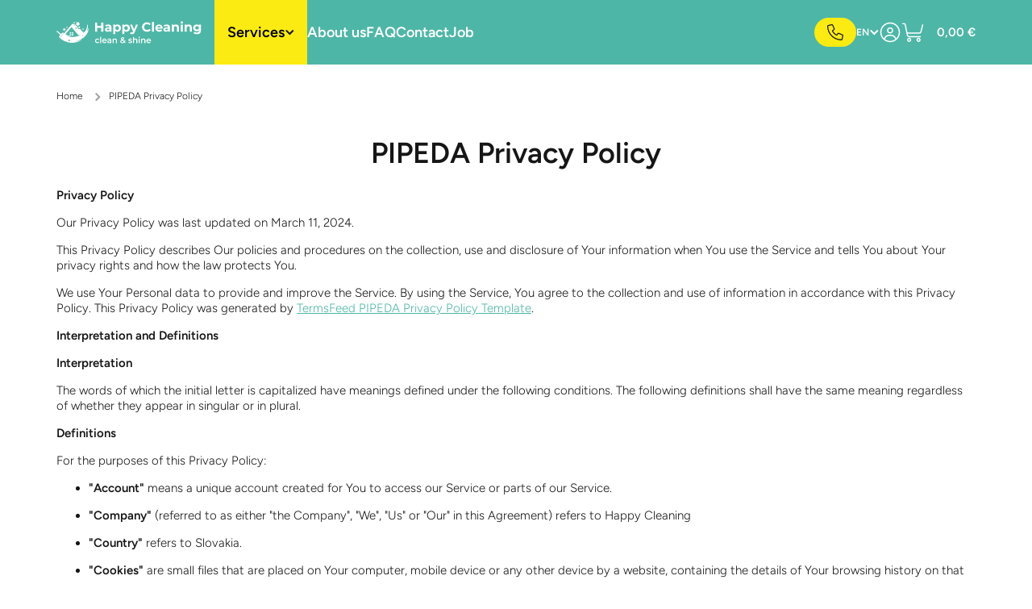

--- FILE ---
content_type: text/html; charset=utf-8
request_url: https://happy-cleaning.sk/en/pages/pipeda-privacy-policy
body_size: 87510
content:
<!doctype html>
<html
    class="no-js"
    lang="en"
    data-role="main"
>
    <head>
        <meta name="google-site-verification" content="nkuooqoyaDGzkdFbKOXHGJFtIiAKG9dKBZhZhu3DFvI">
        <meta name="facebook-domain-verification" content="02xvf05a7to01vc3u0le8ihqgbkqyo">
        <meta charset="utf-8">
        <meta http-equiv="X-UA-Compatible" content="IE=edge">
        <meta name="viewport" content="width=device-width,initial-scale=1">
        <meta name="theme-color" content="">
        <link rel="canonical" href="https://happy-cleaning.sk/en/pages/pipeda-privacy-policy">
        <link rel="preconnect" href="https://cdn.shopify.com" crossorigin>
        <link rel="preconnect" href="https://fonts.googleapis.com">
        <link rel="preconnect" href="https://fonts.gstatic.com" crossorigin>
        <link
            href="https://fonts.googleapis.com/css2?family=Inter:wght@100;200;300;400;500;600;700;800;900&display=swap"
            rel="stylesheet"
        ><link rel="icon" type="image/png" sizes="16x16" href="//happy-cleaning.sk/cdn/shop/files/favicon-32x32_16x16.png?v=1686650834">
            <link rel="icon" type="image/png" sizes="32x32" href="//happy-cleaning.sk/cdn/shop/files/favicon-32x32_32x32.png?v=1686650834">
            <link rel="apple-touch-icon" sizes="180x180" href="//happy-cleaning.sk/cdn/shop/files/favicon-32x32_180x180.png?v=1686650834"><link rel="preconnect" href="https://fonts.shopifycdn.com" crossorigin><title>
            PIPEDA Privacy Policy
 &ndash; Happy Cleaning</title>

        
            <meta name="description" content="Privacy Policy Our Privacy Policy was last updated on March 11, 2024. This Privacy Policy describes Our policies and procedures on the collection, use and disclosure of Your information when You use the Service and tells You about Your privacy rights and how the law protects You. We use Your Personal data to provide an">
        

        

<meta property="og:site_name" content="Happy Cleaning">
<meta property="og:url" content="https://happy-cleaning.sk/en/pages/pipeda-privacy-policy">
<meta property="og:title" content="PIPEDA Privacy Policy">
<meta property="og:type" content="website">
<meta property="og:description" content="Privacy Policy Our Privacy Policy was last updated on March 11, 2024. This Privacy Policy describes Our policies and procedures on the collection, use and disclosure of Your information when You use the Service and tells You about Your privacy rights and how the law protects You. We use Your Personal data to provide an">
    
  <meta property="og:image" content="http:Liquid error (snippets/meta-tags line 27): invalid url input">
  <meta property="og:image:secure_url" content="https:Liquid error (snippets/meta-tags line 28): invalid url input">
  <meta property="og:image:width" content="">
  <meta property="og:image:height" content=""><meta name="twitter:card" content="summary_large_image">
<meta name="twitter:title" content="PIPEDA Privacy Policy">
<meta name="twitter:description" content="Privacy Policy Our Privacy Policy was last updated on March 11, 2024. This Privacy Policy describes Our policies and procedures on the collection, use and disclosure of Your information when You use the Service and tells You about Your privacy rights and how the law protects You. We use Your Personal data to provide an">

        <script src="//happy-cleaning.sk/cdn/shop/t/14/assets/global.js?v=67180768051802355951712220622" defer="defer"></script>
        <script src="//happy-cleaning.sk/cdn/shop/t/14/assets/quick-add.min.js?v=30417559072398497461712220623" defer="defer"></script>

        <script>window.performance && window.performance.mark && window.performance.mark('shopify.content_for_header.start');</script><meta id="shopify-digital-wallet" name="shopify-digital-wallet" content="/72918368562/digital_wallets/dialog">
<link rel="alternate" hreflang="x-default" href="https://happy-cleaning.sk/pages/pipeda-privacy-policy">
<link rel="alternate" hreflang="sk" href="https://happy-cleaning.sk/pages/pipeda-privacy-policy">
<link rel="alternate" hreflang="ru" href="https://happy-cleaning.sk/ru/pages/pipeda-privacy-policy">
<link rel="alternate" hreflang="uk" href="https://happy-cleaning.sk/uk/pages/pipeda-privacy-policy">
<link rel="alternate" hreflang="en" href="https://happy-cleaning.sk/en/pages/pipeda-privacy-policy">
<link rel="alternate" hreflang="cs" href="https://happy-cleaning.sk/cs/pages/pipeda-privacy-policy">
<link rel="alternate" hreflang="hr" href="https://happy-cleaning.sk/hr/pages/pipeda-privacy-policy">
<script async="async" src="/checkouts/internal/preloads.js?locale=en-SK"></script>
<script id="shopify-features" type="application/json">{"accessToken":"01d4c321d63707f1648282240928ce2b","betas":["rich-media-storefront-analytics"],"domain":"happy-cleaning.sk","predictiveSearch":true,"shopId":72918368562,"locale":"en"}</script>
<script>var Shopify = Shopify || {};
Shopify.shop = "happy-cleaning-slovakia.myshopify.com";
Shopify.locale = "en";
Shopify.currency = {"active":"EUR","rate":"1.0"};
Shopify.country = "SK";
Shopify.theme = {"name":"For customization NEW","id":148368097586,"schema_name":"Minion","schema_version":"2.1.0","theme_store_id":1571,"role":"main"};
Shopify.theme.handle = "null";
Shopify.theme.style = {"id":null,"handle":null};
Shopify.cdnHost = "happy-cleaning.sk/cdn";
Shopify.routes = Shopify.routes || {};
Shopify.routes.root = "/en/";</script>
<script type="module">!function(o){(o.Shopify=o.Shopify||{}).modules=!0}(window);</script>
<script>!function(o){function n(){var o=[];function n(){o.push(Array.prototype.slice.apply(arguments))}return n.q=o,n}var t=o.Shopify=o.Shopify||{};t.loadFeatures=n(),t.autoloadFeatures=n()}(window);</script>
<script id="shop-js-analytics" type="application/json">{"pageType":"page"}</script>
<script defer="defer" async type="module" src="//happy-cleaning.sk/cdn/shopifycloud/shop-js/modules/v2/client.init-shop-cart-sync_IZsNAliE.en.esm.js"></script>
<script defer="defer" async type="module" src="//happy-cleaning.sk/cdn/shopifycloud/shop-js/modules/v2/chunk.common_0OUaOowp.esm.js"></script>
<script type="module">
  await import("//happy-cleaning.sk/cdn/shopifycloud/shop-js/modules/v2/client.init-shop-cart-sync_IZsNAliE.en.esm.js");
await import("//happy-cleaning.sk/cdn/shopifycloud/shop-js/modules/v2/chunk.common_0OUaOowp.esm.js");

  window.Shopify.SignInWithShop?.initShopCartSync?.({"fedCMEnabled":true,"windoidEnabled":true});

</script>
<script>(function() {
  var isLoaded = false;
  function asyncLoad() {
    if (isLoaded) return;
    isLoaded = true;
    var urls = ["https:\/\/cdn.shopify.com\/s\/files\/1\/0729\/1836\/8562\/t\/14\/assets\/booster_eu_cookie_72918368562.js?v=1686934992\u0026shop=happy-cleaning-slovakia.myshopify.com","https:\/\/platform-api.sharethis.com\/js\/sharethis.js?shop=happy-cleaning-slovakia.myshopify.com#property=649e80501e26290019413c01\u0026product=inline-share-buttons\u0026source=inline-share-buttons-shopify\u0026ver=1697535918","https:\/\/example.com\/my_script.js?shop=happy-cleaning-slovakia.myshopify.com","https:\/\/cookie.avada.io\/scripttag\/avada-cookies-bar.min.js?shop=happy-cleaning-slovakia.myshopify.com","https:\/\/cdn1.stamped.io\/files\/widget.min.js?shop=happy-cleaning-slovakia.myshopify.com","https:\/\/cdn.hextom.com\/js\/quickannouncementbar.js?shop=happy-cleaning-slovakia.myshopify.com"];
    for (var i = 0; i < urls.length; i++) {
      var s = document.createElement('script');
      s.type = 'text/javascript';
      s.async = true;
      s.src = urls[i];
      var x = document.getElementsByTagName('script')[0];
      x.parentNode.insertBefore(s, x);
    }
  };
  if(window.attachEvent) {
    window.attachEvent('onload', asyncLoad);
  } else {
    window.addEventListener('load', asyncLoad, false);
  }
})();</script>
<script id="__st">var __st={"a":72918368562,"offset":3600,"reqid":"069dd1e9-d4c4-4c5a-8927-8ad3c58da1d5-1768433870","pageurl":"happy-cleaning.sk\/en\/pages\/pipeda-privacy-policy","s":"pages-115648528690","u":"9b4f5a0b72fc","p":"page","rtyp":"page","rid":115648528690};</script>
<script>window.ShopifyPaypalV4VisibilityTracking = true;</script>
<script id="form-persister">!function(){'use strict';const t='contact',e='new_comment',n=[[t,t],['blogs',e],['comments',e],[t,'customer']],o='password',r='form_key',c=['recaptcha-v3-token','g-recaptcha-response','h-captcha-response',o],s=()=>{try{return window.sessionStorage}catch{return}},i='__shopify_v',u=t=>t.elements[r],a=function(){const t=[...n].map((([t,e])=>`form[action*='/${t}']:not([data-nocaptcha='true']) input[name='form_type'][value='${e}']`)).join(',');var e;return e=t,()=>e?[...document.querySelectorAll(e)].map((t=>t.form)):[]}();function m(t){const e=u(t);a().includes(t)&&(!e||!e.value)&&function(t){try{if(!s())return;!function(t){const e=s();if(!e)return;const n=u(t);if(!n)return;const o=n.value;o&&e.removeItem(o)}(t);const e=Array.from(Array(32),(()=>Math.random().toString(36)[2])).join('');!function(t,e){u(t)||t.append(Object.assign(document.createElement('input'),{type:'hidden',name:r})),t.elements[r].value=e}(t,e),function(t,e){const n=s();if(!n)return;const r=[...t.querySelectorAll(`input[type='${o}']`)].map((({name:t})=>t)),u=[...c,...r],a={};for(const[o,c]of new FormData(t).entries())u.includes(o)||(a[o]=c);n.setItem(e,JSON.stringify({[i]:1,action:t.action,data:a}))}(t,e)}catch(e){console.error('failed to persist form',e)}}(t)}const f=t=>{if('true'===t.dataset.persistBound)return;const e=function(t,e){const n=function(t){return'function'==typeof t.submit?t.submit:HTMLFormElement.prototype.submit}(t).bind(t);return function(){let t;return()=>{t||(t=!0,(()=>{try{e(),n()}catch(t){(t=>{console.error('form submit failed',t)})(t)}})(),setTimeout((()=>t=!1),250))}}()}(t,(()=>{m(t)}));!function(t,e){if('function'==typeof t.submit&&'function'==typeof e)try{t.submit=e}catch{}}(t,e),t.addEventListener('submit',(t=>{t.preventDefault(),e()})),t.dataset.persistBound='true'};!function(){function t(t){const e=(t=>{const e=t.target;return e instanceof HTMLFormElement?e:e&&e.form})(t);e&&m(e)}document.addEventListener('submit',t),document.addEventListener('DOMContentLoaded',(()=>{const e=a();for(const t of e)f(t);var n;n=document.body,new window.MutationObserver((t=>{for(const e of t)if('childList'===e.type&&e.addedNodes.length)for(const t of e.addedNodes)1===t.nodeType&&'FORM'===t.tagName&&a().includes(t)&&f(t)})).observe(n,{childList:!0,subtree:!0,attributes:!1}),document.removeEventListener('submit',t)}))}()}();</script>
<script integrity="sha256-4kQ18oKyAcykRKYeNunJcIwy7WH5gtpwJnB7kiuLZ1E=" data-source-attribution="shopify.loadfeatures" defer="defer" src="//happy-cleaning.sk/cdn/shopifycloud/storefront/assets/storefront/load_feature-a0a9edcb.js" crossorigin="anonymous"></script>
<script data-source-attribution="shopify.dynamic_checkout.dynamic.init">var Shopify=Shopify||{};Shopify.PaymentButton=Shopify.PaymentButton||{isStorefrontPortableWallets:!0,init:function(){window.Shopify.PaymentButton.init=function(){};var t=document.createElement("script");t.src="https://happy-cleaning.sk/cdn/shopifycloud/portable-wallets/latest/portable-wallets.en.js",t.type="module",document.head.appendChild(t)}};
</script>
<script data-source-attribution="shopify.dynamic_checkout.buyer_consent">
  function portableWalletsHideBuyerConsent(e){var t=document.getElementById("shopify-buyer-consent"),n=document.getElementById("shopify-subscription-policy-button");t&&n&&(t.classList.add("hidden"),t.setAttribute("aria-hidden","true"),n.removeEventListener("click",e))}function portableWalletsShowBuyerConsent(e){var t=document.getElementById("shopify-buyer-consent"),n=document.getElementById("shopify-subscription-policy-button");t&&n&&(t.classList.remove("hidden"),t.removeAttribute("aria-hidden"),n.addEventListener("click",e))}window.Shopify?.PaymentButton&&(window.Shopify.PaymentButton.hideBuyerConsent=portableWalletsHideBuyerConsent,window.Shopify.PaymentButton.showBuyerConsent=portableWalletsShowBuyerConsent);
</script>
<script data-source-attribution="shopify.dynamic_checkout.cart.bootstrap">document.addEventListener("DOMContentLoaded",(function(){function t(){return document.querySelector("shopify-accelerated-checkout-cart, shopify-accelerated-checkout")}if(t())Shopify.PaymentButton.init();else{new MutationObserver((function(e,n){t()&&(Shopify.PaymentButton.init(),n.disconnect())})).observe(document.body,{childList:!0,subtree:!0})}}));
</script>
<script id='scb4127' type='text/javascript' async='' src='https://happy-cleaning.sk/cdn/shopifycloud/privacy-banner/storefront-banner.js'></script><link id="shopify-accelerated-checkout-styles" rel="stylesheet" media="screen" href="https://happy-cleaning.sk/cdn/shopifycloud/portable-wallets/latest/accelerated-checkout-backwards-compat.css" crossorigin="anonymous">
<style id="shopify-accelerated-checkout-cart">
        #shopify-buyer-consent {
  margin-top: 1em;
  display: inline-block;
  width: 100%;
}

#shopify-buyer-consent.hidden {
  display: none;
}

#shopify-subscription-policy-button {
  background: none;
  border: none;
  padding: 0;
  text-decoration: underline;
  font-size: inherit;
  cursor: pointer;
}

#shopify-subscription-policy-button::before {
  box-shadow: none;
}

      </style>
<script id="sections-script" data-sections="footer" defer="defer" src="//happy-cleaning.sk/cdn/shop/t/14/compiled_assets/scripts.js?60149"></script>
<script>window.performance && window.performance.mark && window.performance.mark('shopify.content_for_header.end');</script>


        <style data-shopify>
                @font-face {
  font-family: Figtree;
  font-weight: 300;
  font-style: normal;
  font-display: swap;
  src: url("//happy-cleaning.sk/cdn/fonts/figtree/figtree_n3.e4cc0323f8b9feb279bf6ced9d868d88ce80289f.woff2") format("woff2"),
       url("//happy-cleaning.sk/cdn/fonts/figtree/figtree_n3.db79ac3fb83d054d99bd79fccf8e8782b5cf449e.woff") format("woff");
}

@font-face {
  font-family: Figtree;
  font-weight: 600;
  font-style: normal;
  font-display: swap;
  src: url("//happy-cleaning.sk/cdn/fonts/figtree/figtree_n6.9d1ea52bb49a0a86cfd1b0383d00f83d3fcc14de.woff2") format("woff2"),
       url("//happy-cleaning.sk/cdn/fonts/figtree/figtree_n6.f0fcdea525a0e47b2ae4ab645832a8e8a96d31d3.woff") format("woff");
}

@font-face {
  font-family: Figtree;
  font-weight: 300;
  font-style: italic;
  font-display: swap;
  src: url("//happy-cleaning.sk/cdn/fonts/figtree/figtree_i3.914abbe7a583759f0a18bf02652c9ee1f4bb1c6d.woff2") format("woff2"),
       url("//happy-cleaning.sk/cdn/fonts/figtree/figtree_i3.3d7354f07ddb3c61082efcb69896c65d6c00d9fa.woff") format("woff");
}

                @font-face {
  font-family: Figtree;
  font-weight: 600;
  font-style: italic;
  font-display: swap;
  src: url("//happy-cleaning.sk/cdn/fonts/figtree/figtree_i6.702baae75738b446cfbed6ac0d60cab7b21e61ba.woff2") format("woff2"),
       url("//happy-cleaning.sk/cdn/fonts/figtree/figtree_i6.6b8dc40d16c9905d29525156e284509f871ce8f9.woff") format("woff");
}

                @font-face {
  font-family: Figtree;
  font-weight: 600;
  font-style: normal;
  font-display: swap;
  src: url("//happy-cleaning.sk/cdn/fonts/figtree/figtree_n6.9d1ea52bb49a0a86cfd1b0383d00f83d3fcc14de.woff2") format("woff2"),
       url("//happy-cleaning.sk/cdn/fonts/figtree/figtree_n6.f0fcdea525a0e47b2ae4ab645832a8e8a96d31d3.woff") format("woff");
}


                :root {
                --swiper-pagination-color: #161616;
                --swiper-pagination-bullet-size: 10px;
                --swiper-pagination-bullet-width: 10px;
                --swiper-pagination-bullet-height: 10px;
                --swiper-pagination-bullet-inactive-color: #161616;
                --swiper-pagination-bullet-inactive-opacity: 0.2;
                --swiper-pagination-bullet-opacity: 1;
                --swiper-pagination-bullet-horizontal-gap: 6px;
                --swiper-pagination-bullet-vertical-gap: 6px;
              	--duration-short: .2s;
                  --duration-medium: .3s;
              	--duration-large: .5s;
              	--animation-bezier: ease;
              	--zoom-animation-bezier: cubic-bezier(.15,.75,.5,1);

                  --animation-type: cubic-bezier(0, 0, 0.3, 1);
                  --animation-time: .5s;

                  --product-thumbnail_move-up: 0.35s;
                  --product-thumbnail_move-up_type: linear;
                  --product-thumbnail-button_opacity_hover: 0.15s;
                  --product-thumbnail-button_opacity_over: 0.3s;
                  --product-thumbnail-button_opacity_type: linear;
                  --product-thumbnail-button_move: 0.35s;
                  --product-thumbnail-button_move_type: linear;

                  --font-heading-family: Figtree, sans-serif;
                  --font-heading-style: normal;
                  --font-heading-weight: 600;

                  --font-body-family: Figtree, sans-serif;
                  --font-body-style: normal;
                  --font-body-weight: 300;
              	--font-body-bold-weight: 600;
              	--font-button-weight: 600;

              	--font-heading-scale: 1.0;
                  --font-body-scale: 1.0;

                  --font-body-size: calc(15px * var(--font-body-scale));
                  --font-body-line-height: 130%;
                  --font-body2-size: calc(16px * var(--font-body-scale));
                  --font-body2-line-height: 130%;
                  --font-body3-size: calc(12px * var(--font-body-scale));
                  --font-body3-line-height: 130%;
                  --font-body4-size: calc(10px * var(--font-body-scale));
                  --font-body4-line-height: 130%;

                  --color-body-background: #ffffff;
                  --color-secondary-background: #c2e7e1;
                	--color-section-background: var(--color-secondary-background);--color-simple-dropdown: #ffffff;
              	--color-vertical-menu-dropdown: #ffffff;

                  --color-base:#161616;
              	--color-base-rgb: 22, 22, 22;
                  --color-accent:#4eb6a7;
                  --color-subheading: var(--color-accent);
                  --color-text-link:#4eb6a7;

                  --color-price: #a20000;
                  --color-old-price: #d20404;
                  --color-lines-borders: rgba(22, 22, 22, 0.3);
                  --color-input-background: #f6f7fa;
                  --color-input-text: #000000;
                  --color-input-background-active: var(--color-body-background);
                  --opacity-icons: 0.4;

              	--mobile-focus-color: rgba(22, 22, 22, 0.04);

              	--shadow: 0px 4px 20px rgba(22, 19, 69, 0.13);--auto-text-color-button-light:#ffffff;
              	--auto-text-color-button-dark:var(--color-base);
              	--auto-input-color-active-border-light: rgba(255,255,255,0.3);
              	--auto-input-color-active-border-dark:rgba(var(--color-base-rgb),0.3);--auto-text-color-input-light:#ffffff;
              	--auto-text-color-input-dark:var(--color-input-text);--auto-text-color-accent: 
var(--color-base)
;--auto-text-color--with-base-color: #ffffff;--radius: 8px;
              	--radius-input: 8px;
              	--radius-button: 8px;
              	--radius-badge:3px;
              	--radius-checkbox:4px;

                  --color-badge-1:#fceb12;--color-badge-1-text: var(--auto-text-color-button-dark);--color-badge-2:#fceb12;--color-badge-2-text: var(--auto-text-color-button-dark);--color-badge-3:#142c73;--color-badge-3-text: var(--auto-text-color-button-light);--color-free-delivery-bar: #99D5CF;

              	--color-error: #d20404;

                  --form_field-height: 60px;

                  --page-width: 1200px;
                  --page-padding: 20px;

                  --sections-top-spacing: 90px;
              	--sections-top-spacing-mobile: 80px;
            --sections-top-spacing--medium: 80px;
              	--sections-top-spacing--medium-mobile: 60px;
            --sections-top-spacing--small: 40px;
              	--sections-top-spacing--small-mobile: 40px;

                  --padding1: 10px;
                  --padding2: 20px;
                  --padding3: 30px;
                  --padding4: 40px;
              	--padding5: 60px;
                }

                *,
                *::before,
                *::after {
                	box-sizing: border-box;
                }
                html {
                  box-sizing: border-box;
                  height: 100%;
               	-webkit-tap-highlight-color: transparent;
              	scroll-behavior: smooth;
                }
                body {
                  display: grid;
                  grid-template-rows: auto auto 1fr auto;
                  grid-template-columns: 100%;
                  min-height: 100%;
                  margin: 0;
                  font-size: var(--font-body-size);
                  line-height: var(--font-body-line-height);
                  color: var(--color-base);
              	background: var(--color-body-background);
                  font-family: var(--font-body-family);
                  font-style: var(--font-body-style);
                  font-weight: var(--font-body-weight);
                  -webkit-text-size-adjust: none;
              	text-size-adjust: none;
              	overflow-x: hidden;
                }.btn{
                  --background: var(--color-accent);--color: var(--auto-text-color-button-dark);
              	--fill: var(--auto-text-color-button-dark);}.btn--secondary{
                  --background: var(--color-base);--color: var(--auto-text-color-button-light);
              	--fill: var(--auto-text-color-button-light);}

              .visually-hidden {
                position: absolute!important;
                overflow: hidden;
                margin: -1px;
                border: 0;
                clip: rect(0 0 0 0);
                word-wrap: normal!important;
              }
              .visually-hidden:not(:focus),
              .visually-hidden:not(:focus-visible){
                width: 1px;
                height: 1px;
                padding: 0;
              }
              .announcement-bar{
                opacity:0;
              }
              .popup-modal{
                display: none;
              }</style>

        <link href="//happy-cleaning.sk/cdn/shop/t/14/assets/base.css?v=135358395186934265421706027331" rel="stylesheet" type="text/css" media="all" />
        
<link rel="preload" as="font" href="//happy-cleaning.sk/cdn/fonts/figtree/figtree_n3.e4cc0323f8b9feb279bf6ced9d868d88ce80289f.woff2" type="font/woff2" crossorigin><link
                rel="preload"
                as="font"
                href="//happy-cleaning.sk/cdn/fonts/figtree/figtree_n6.9d1ea52bb49a0a86cfd1b0383d00f83d3fcc14de.woff2"
                type="font/woff2"
                crossorigin
            ><link
                rel="stylesheet"
                href="//happy-cleaning.sk/cdn/shop/t/14/assets/component-predictive-search.css?v=169156080147452933411686934075"
                media="print"
                onload="this.media='all'"
            ><script>
            document.documentElement.className = document.documentElement.className.replace('no-js', 'js');
            if (Shopify.designMode) {
                document.documentElement.classList.add('shopify-design-mode');
            }
            document.addEventListener('DOMContentLoaded', function (event) {
                document.documentElement.classList.add('dom-loaded');
            });
        </script>
        <link href="//happy-cleaning.sk/cdn/shop/t/14/assets/bundle.css?v=62442955821926695621721311356" rel="stylesheet" type="text/css" media="all" />
        <!-- Google Tag Manager -->
        <script>
            (function (w, d, s, l, i) {
                w[l] = w[l] || [];
                w[l].push({ 'gtm.start': new Date().getTime(), event: 'gtm.js' });
                var f = d.getElementsByTagName(s)[0],
                    j = d.createElement(s),
                    dl = l != 'dataLayer' ? '&l=' + l : '';
                j.async = true;
                j.src = 'https://www.googletagmanager.com/gtm.js?id=' + i + dl;
                f.parentNode.insertBefore(j, f);
            })(window, document, 'script', 'dataLayer', 'GTM-KDZM4G4');
        </script>
        <!-- End Google Tag Manager -->

        <!-- Hotjar manager -->
        <script>
            (function(h,o,t,j,a,r){
                h.hj=h.hj||function(){(h.hj.q=h.hj.q||[]).push(arguments)};
                h._hjSettings={hjid:3701177,hjsv:6};
                a=o.getElementsByTagName('head')[0];
                r=o.createElement('script');r.async=1;
                r.src=t+h._hjSettings.hjid+j+h._hjSettings.hjsv;
                a.appendChild(r);
            })(window,document,'https://static.hotjar.com/c/hotjar-','.js?sv=');
        </script>
        <!-- End Hotjar manager -->
    <!-- BEGIN app block: shopify://apps/t-lab-ai-language-translate/blocks/custom_translations/b5b83690-efd4-434d-8c6a-a5cef4019faf --><!-- BEGIN app snippet: custom_translation_scripts --><script>
(()=>{var o=/\([0-9]+?\)$/,M=/\r?\n|\r|\t|\xa0|\u200B|\u200E|&nbsp;| /g,v=/<\/?[a-z][\s\S]*>/i,t=/^(https?:\/\/|\/\/)[^\s/$.?#].[^\s]*$/i,k=/\{\{\s*([a-zA-Z_]\w*)\s*\}\}/g,p=/\{\{\s*([a-zA-Z_]\w*)\s*\}\}/,r=/^(https:)?\/\/cdn\.shopify\.com\/(.+)\.(png|jpe?g|gif|webp|svgz?|bmp|tiff?|ico|avif)/i,e=/^(https:)?\/\/cdn\.shopify\.com/i,a=/\b(?:https?|ftp)?:?\/\/?[^\s\/]+\/[^\s]+\.(?:png|jpe?g|gif|webp|svgz?|bmp|tiff?|ico|avif)\b/i,I=/url\(['"]?(.*?)['"]?\)/,m="__label:",i=document.createElement("textarea"),u={t:["src","data-src","data-source","data-href","data-zoom","data-master","data-bg","base-src"],i:["srcset","data-srcset"],o:["href","data-href"],u:["href","data-href","data-src","data-zoom"]},g=new Set(["img","picture","button","p","a","input"]),h=16.67,s=function(n){return n.nodeType===Node.ELEMENT_NODE},c=function(n){return n.nodeType===Node.TEXT_NODE};function w(n){return r.test(n.trim())||a.test(n.trim())}function b(n){return(n=>(n=n.trim(),t.test(n)))(n)||e.test(n.trim())}var l=function(n){return!n||0===n.trim().length};function j(n){return i.innerHTML=n,i.value}function T(n){return A(j(n))}function A(n){return n.trim().replace(o,"").replace(M,"").trim()}var _=1e3;function D(n){n=n.trim().replace(M,"").replace(/&amp;/g,"&").replace(/&gt;/g,">").replace(/&lt;/g,"<").trim();return n.length>_?N(n):n}function E(n){return n.trim().toLowerCase().replace(/^https:/i,"")}function N(n){for(var t=5381,r=0;r<n.length;r++)t=(t<<5)+t^n.charCodeAt(r);return(t>>>0).toString(36)}function f(n){for(var t=document.createElement("template"),r=(t.innerHTML=n,["SCRIPT","IFRAME","OBJECT","EMBED","LINK","META"]),e=/^(on\w+|srcdoc|style)$/i,a=document.createTreeWalker(t.content,NodeFilter.SHOW_ELEMENT),i=a.nextNode();i;i=a.nextNode()){var o=i;if(r.includes(o.nodeName))o.remove();else for(var u=o.attributes.length-1;0<=u;--u)e.test(o.attributes[u].name)&&o.removeAttribute(o.attributes[u].name)}return t.innerHTML}function d(n,t,r){void 0===r&&(r=20);for(var e=n,a=0;e&&e.parentElement&&a<r;){for(var i=e.parentElement,o=0,u=t;o<u.length;o++)for(var s=u[o],c=0,l=s.l;c<l.length;c++){var f=l[c];switch(f.type){case"class":for(var d=0,v=i.classList;d<v.length;d++){var p=v[d];if(f.value.test(p))return s.label}break;case"id":if(i.id&&f.value.test(i.id))return s.label;break;case"attribute":if(i.hasAttribute(f.name)){if(!f.value)return s.label;var m=i.getAttribute(f.name);if(m&&f.value.test(m))return s.label}}}e=i,a++}return"unknown"}function y(n,t){var r,e,a;"function"==typeof window.fetch&&"AbortController"in window?(r=new AbortController,e=setTimeout(function(){return r.abort()},3e3),fetch(n,{credentials:"same-origin",signal:r.signal}).then(function(n){return clearTimeout(e),n.ok?n.json():Promise.reject(n)}).then(t).catch(console.error)):((a=new XMLHttpRequest).onreadystatechange=function(){4===a.readyState&&200===a.status&&t(JSON.parse(a.responseText))},a.open("GET",n,!0),a.timeout=3e3,a.send())}function O(){var l=/([^\s]+)\.(png|jpe?g|gif|webp|svgz?|bmp|tiff?|ico|avif)$/i,f=/_(\{width\}x*|\{width\}x\{height\}|\d{3,4}x\d{3,4}|\d{3,4}x|x\d{3,4}|pinco|icon|thumb|small|compact|medium|large|grande|original|master)(_crop_\w+)*(@[2-3]x)*(.progressive)*$/i,d=/^(https?|ftp|file):\/\//i;function r(n){var t,r="".concat(n.path).concat(n.v).concat(null!=(r=n.size)?r:"",".").concat(n.p);return n.m&&(r="".concat(n.path).concat(n.m,"/").concat(n.v).concat(null!=(t=n.size)?t:"",".").concat(n.p)),n.host&&(r="".concat(null!=(t=n.protocol)?t:"","//").concat(n.host).concat(r)),n.g&&(r+=n.g),r}return{h:function(n){var t=!0,r=(d.test(n)||n.startsWith("//")||(t=!1,n="https://example.com"+n),t);n.startsWith("//")&&(r=!1,n="https:"+n);try{new URL(n)}catch(n){return null}var e,a,i,o,u,s,n=new URL(n),c=n.pathname.split("/").filter(function(n){return n});return c.length<1||(a=c.pop(),e=null!=(e=c.pop())?e:null,null===(a=a.match(l)))?null:(s=a[1],a=a[2],i=s.match(f),o=s,(u=null)!==i&&(o=s.substring(0,i.index),u=i[0]),s=0<c.length?"/"+c.join("/")+"/":"/",{protocol:r?n.protocol:null,host:t?n.host:null,path:s,g:n.search,m:e,v:o,size:u,p:a,version:n.searchParams.get("v"),width:n.searchParams.get("width")})},T:r,S:function(n){return(n.m?"/".concat(n.m,"/"):"/").concat(n.v,".").concat(n.p)},M:function(n){return(n.m?"/".concat(n.m,"/"):"/").concat(n.v,".").concat(n.p,"?v=").concat(n.version||"0")},k:function(n,t){return r({protocol:t.protocol,host:t.host,path:t.path,g:t.g,m:t.m,v:t.v,size:n.size,p:t.p,version:t.version,width:t.width})}}}var x,S,C={},H={};function q(p,n){var m=new Map,g=new Map,i=new Map,r=new Map,e=new Map,a=new Map,o=new Map,u=function(n){return n.toLowerCase().replace(/[\s\W_]+/g,"")},s=new Set(n.A.map(u)),c=0,l=!1,f=!1,d=O();function v(n,t,r){s.has(u(n))||n&&t&&(r.set(n,t),l=!0)}function t(n,t){if(n&&n.trim()&&0!==m.size){var r=A(n),e=H[r];if(e&&(p.log("dictionary",'Overlapping text: "'.concat(n,'" related to html: "').concat(e,'"')),t)&&(n=>{if(n)for(var t=h(n.outerHTML),r=t._,e=(t.I||(r=0),n.parentElement),a=0;e&&a<5;){var i=h(e.outerHTML),o=i.I,i=i._;if(o){if(p.log("dictionary","Ancestor depth ".concat(a,": overlap score=").concat(i.toFixed(3),", base=").concat(r.toFixed(3))),r<i)return 1;if(i<r&&0<r)return}e=e.parentElement,a++}})(t))p.log("dictionary",'Skipping text translation for "'.concat(n,'" because an ancestor HTML translation exists'));else{e=m.get(r);if(e)return e;var a=n;if(a&&a.trim()&&0!==g.size){for(var i,o,u,s=g.entries(),c=s.next();!c.done;){var l=c.value[0],f=c.value[1],d=a.trim().match(l);if(d&&1<d.length){i=l,o=f,u=d;break}c=s.next()}if(i&&o&&u){var v=u.slice(1),t=o.match(k);if(t&&t.length===v.length)return t.reduce(function(n,t,r){return n.replace(t,v[r])},o)}}}}return null}function h(n){var r,e,a;return!n||!n.trim()||0===i.size?{I:null,_:0}:(r=D(n),a=0,(e=null)!=(n=i.get(r))?{I:n,_:1}:(i.forEach(function(n,t){-1!==t.indexOf(r)&&(t=r.length/t.length,a<t)&&(a=t,e=n)}),{I:e,_:a}))}function w(n){return n&&n.trim()&&0!==i.size&&(n=D(n),null!=(n=i.get(n)))?n:null}function b(n){if(n&&n.trim()&&0!==r.size){var t=E(n),t=r.get(t);if(t)return t;t=d.h(n);if(t){n=d.M(t).toLowerCase(),n=r.get(n);if(n)return n;n=d.S(t).toLowerCase(),t=r.get(n);if(t)return t}}return null}function T(n){return!n||!n.trim()||0===e.size||void 0===(n=e.get(A(n)))?null:n}function y(n){return!n||!n.trim()||0===a.size||void 0===(n=a.get(E(n)))?null:n}function x(n){var t;return!n||!n.trim()||0===o.size?null:null!=(t=o.get(A(n)))?t:(t=D(n),void 0!==(n=o.get(t))?n:null)}function S(){var n={j:m,D:g,N:i,O:r,C:e,H:a,q:o,L:l,R:c,F:C};return JSON.stringify(n,function(n,t){return t instanceof Map?Object.fromEntries(t.entries()):t})}return{J:function(n,t){v(n,t,m)},U:function(n,t){n&&t&&(n=new RegExp("^".concat(n,"$"),"s"),g.set(n,t),l=!0)},$:function(n,t){var r;n!==t&&(v((r=j(r=n).trim().replace(M,"").trim()).length>_?N(r):r,t,i),c=Math.max(c,n.length))},P:function(n,t){v(n,t,r),(n=d.h(n))&&(v(d.M(n).toLowerCase(),t,r),v(d.S(n).toLowerCase(),t,r))},G:function(n,t){v(n.replace("[img-alt]","").replace(M,"").trim(),t,e)},B:function(n,t){v(n,t,a)},W:function(n,t){f=!0,v(n,t,o)},V:function(){return p.log("dictionary","Translation dictionaries: ",S),i.forEach(function(n,r){m.forEach(function(n,t){r!==t&&-1!==r.indexOf(t)&&(C[t]=A(n),H[t]=r)})}),p.log("dictionary","appliedTextTranslations: ",JSON.stringify(C)),p.log("dictionary","overlappingTexts: ",JSON.stringify(H)),{L:l,Z:f,K:t,X:w,Y:b,nn:T,tn:y,rn:x}}}}function z(n,t,r){function f(n,t){t=n.split(t);return 2===t.length?t[1].trim()?t:[t[0]]:[n]}var d=q(r,t);return n.forEach(function(n){if(n){var c,l=n.name,n=n.value;if(l&&n){if("string"==typeof n)try{c=JSON.parse(n)}catch(n){return void r.log("dictionary","Invalid metafield JSON for "+l,function(){return String(n)})}else c=n;c&&Object.keys(c).forEach(function(e){if(e){var n,t,r,a=c[e];if(a)if(e!==a)if(l.includes("judge"))r=T(e),d.W(r,a);else if(e.startsWith("[img-alt]"))d.G(e,a);else if(e.startsWith("[img-src]"))n=E(e.replace("[img-src]","")),d.P(n,a);else if(v.test(e))d.$(e,a);else if(w(e))n=E(e),d.P(n,a);else if(b(e))r=E(e),d.B(r,a);else if("/"===(n=(n=e).trim())[0]&&"/"!==n[1]&&(r=E(e),d.B(r,a),r=T(e),d.J(r,a)),p.test(e))(s=(r=e).match(k))&&0<s.length&&(t=r.replace(/[-\/\\^$*+?.()|[\]]/g,"\\$&"),s.forEach(function(n){t=t.replace(n,"(.*)")}),d.U(t,a));else if(e.startsWith(m))r=a.replace(m,""),s=e.replace(m,""),d.J(T(s),r);else{if("product_tags"===l)for(var i=0,o=["_",":"];i<o.length;i++){var u=(n=>{if(e.includes(n)){var t=f(e,n),r=f(a,n);if(t.length===r.length)return t.forEach(function(n,t){n!==r[t]&&(d.J(T(n),r[t]),d.J(T("".concat(n,":")),"".concat(r[t],":")))}),{value:void 0}}})(o[i]);if("object"==typeof u)return u.value}var s=T(e);s!==a&&d.J(s,a)}}})}}}),d.V()}function L(y,x){var e=[{label:"judge-me",l:[{type:"class",value:/jdgm/i},{type:"id",value:/judge-me/i},{type:"attribute",name:"data-widget-name",value:/review_widget/i}]}],a=O();function S(r,n,e){n.forEach(function(n){var t=r.getAttribute(n);t&&(t=n.includes("href")?e.tn(t):e.K(t))&&r.setAttribute(n,t)})}function M(n,t,r){var e,a=n.getAttribute(t);a&&((e=i(a=E(a.split("&")[0]),r))?n.setAttribute(t,e):(e=r.tn(a))&&n.setAttribute(t,e))}function k(n,t,r){var e=n.getAttribute(t);e&&(e=((n,t)=>{var r=(n=n.split(",").filter(function(n){return null!=n&&""!==n.trim()}).map(function(n){var n=n.trim().split(/\s+/),t=n[0].split("?"),r=t[0],t=t[1],t=t?t.split("&"):[],e=((n,t)=>{for(var r=0;r<n.length;r++)if(t(n[r]))return n[r];return null})(t,function(n){return n.startsWith("v=")}),t=t.filter(function(n){return!n.startsWith("v=")}),n=n[1];return{url:r,version:e,en:t.join("&"),size:n}}))[0].url;if(r=i(r=n[0].version?"".concat(r,"?").concat(n[0].version):r,t)){var e=a.h(r);if(e)return n.map(function(n){var t=n.url,r=a.h(t);return r&&(t=a.k(r,e)),n.en&&(r=t.includes("?")?"&":"?",t="".concat(t).concat(r).concat(n.en)),t=n.size?"".concat(t," ").concat(n.size):t}).join(",")}})(e,r))&&n.setAttribute(t,e)}function i(n,t){var r=a.h(n);return null===r?null:(n=t.Y(n))?null===(n=a.h(n))?null:a.k(r,n):(n=a.S(r),null===(t=t.Y(n))||null===(n=a.h(t))?null:a.k(r,n))}function A(n,t,r){var e,a,i,o;r.an&&(e=n,a=r.on,u.o.forEach(function(n){var t=e.getAttribute(n);if(!t)return!1;!t.startsWith("/")||t.startsWith("//")||t.startsWith(a)||(t="".concat(a).concat(t),e.setAttribute(n,t))})),i=n,r=u.u.slice(),o=t,r.forEach(function(n){var t,r=i.getAttribute(n);r&&(w(r)?(t=o.Y(r))&&i.setAttribute(n,t):(t=o.tn(r))&&i.setAttribute(n,t))})}function _(t,r){var n,e,a,i,o;u.t.forEach(function(n){return M(t,n,r)}),u.i.forEach(function(n){return k(t,n,r)}),e="alt",a=r,(o=(n=t).getAttribute(e))&&((i=a.nn(o))?n.setAttribute(e,i):(i=a.K(o))&&n.setAttribute(e,i))}return{un:function(n){return!(!n||!s(n)||x.sn.includes((n=n).tagName.toLowerCase())||n.classList.contains("tl-switcher-container")||(n=n.parentNode)&&["SCRIPT","STYLE"].includes(n.nodeName.toUpperCase()))},cn:function(n){if(c(n)&&null!=(t=n.textContent)&&t.trim()){if(y.Z)if("judge-me"===d(n,e,5)){var t=y.rn(n.textContent);if(t)return void(n.textContent=j(t))}var r,t=y.K(n.textContent,n.parentElement||void 0);t&&(r=n.textContent.trim().replace(o,"").trim(),n.textContent=j(n.textContent.replace(r,t)))}},ln:function(n){if(!!l(n.textContent)||!n.innerHTML)return!1;if(y.Z&&"judge-me"===d(n,e,5)){var t=y.rn(n.innerHTML);if(t)return n.innerHTML=f(t),!0}t=y.X(n.innerHTML);return!!t&&(n.innerHTML=f(t),!0)},fn:function(n){var t,r,e,a,i,o,u,s,c,l;switch(S(n,["data-label","title"],y),n.tagName.toLowerCase()){case"span":S(n,["data-tooltip"],y);break;case"a":A(n,y,x);break;case"input":c=u=y,(l=(s=o=n).getAttribute("type"))&&("submit"===l||"button"===l)&&(l=s.getAttribute("value"),c=c.K(l))&&s.setAttribute("value",c),S(o,["placeholder"],u);break;case"textarea":S(n,["placeholder"],y);break;case"img":_(n,y);break;case"picture":for(var f=y,d=n.childNodes,v=0;v<d.length;v++){var p=d[v];if(p.tagName)switch(p.tagName.toLowerCase()){case"source":k(p,"data-srcset",f),k(p,"srcset",f);break;case"img":_(p,f)}}break;case"div":s=l=y,(u=o=c=n)&&(o=o.style.backgroundImage||o.getAttribute("data-bg")||"")&&"none"!==o&&(o=o.match(I))&&o[1]&&(o=o[1],s=s.Y(o))&&(u.style.backgroundImage='url("'.concat(s,'")')),a=c,i=l,["src","data-src","data-bg"].forEach(function(n){return M(a,n,i)}),["data-bgset"].forEach(function(n){return k(a,n,i)}),["data-href"].forEach(function(n){return S(a,[n],i)});break;case"button":r=y,(e=(t=n).getAttribute("value"))&&(r=r.K(e))&&t.setAttribute("value",r);break;case"iframe":e=y,(r=(t=n).getAttribute("src"))&&(e=e.tn(r))&&t.setAttribute("src",e);break;case"video":for(var m=n,g=y,h=["src"],w=0;w<h.length;w++){var b=h[w],T=m.getAttribute(b);T&&(T=g.tn(T))&&m.setAttribute(b,T)}}},getImageTranslation:function(n){return i(n,y)}}}function R(s,c,l){r=c.dn,e=new WeakMap;var r,e,a={add:function(n){var t=Date.now()+r;e.set(n,t)},has:function(n){var t=null!=(t=e.get(n))?t:0;return!(Date.now()>=t&&(e.delete(n),1))}},i=[],o=[],f=[],d=[],u=2*h,v=3*h;function p(n){var t,r,e;n&&(n.nodeType===Node.TEXT_NODE&&s.un(n.parentElement)?s.cn(n):s.un(n)&&(n=n,s.fn(n),t=g.has(n.tagName.toLowerCase())||(t=(t=n).getBoundingClientRect(),r=window.innerHeight||document.documentElement.clientHeight,e=window.innerWidth||document.documentElement.clientWidth,r=t.top<=r&&0<=t.top+t.height,e=t.left<=e&&0<=t.left+t.width,r&&e),a.has(n)||(t?i:o).push(n)))}function m(n){if(l.log("messageHandler","Processing element:",n),s.un(n)){var t=s.ln(n);if(a.add(n),!t){var r=n.childNodes;l.log("messageHandler","Child nodes:",r);for(var e=0;e<r.length;e++)p(r[e])}}}requestAnimationFrame(function n(){for(var t=performance.now();0<i.length;){var r=i.shift();if(r&&!a.has(r)&&m(r),performance.now()-t>=v)break}requestAnimationFrame(n)}),requestAnimationFrame(function n(){for(var t=performance.now();0<o.length;){var r=o.shift();if(r&&!a.has(r)&&m(r),performance.now()-t>=u)break}requestAnimationFrame(n)}),c.vn&&requestAnimationFrame(function n(){for(var t=performance.now();0<f.length;){var r=f.shift();if(r&&s.fn(r),performance.now()-t>=u)break}requestAnimationFrame(n)}),c.pn&&requestAnimationFrame(function n(){for(var t=performance.now();0<d.length;){var r=d.shift();if(r&&s.cn(r),performance.now()-t>=u)break}requestAnimationFrame(n)});var n={subtree:!0,childList:!0,attributes:c.vn,characterData:c.pn};new MutationObserver(function(n){l.log("observer","Observer:",n);for(var t=0;t<n.length;t++){var r=n[t];switch(r.type){case"childList":for(var e=r.addedNodes,a=0;a<e.length;a++)p(e[a]);var i=r.target.childNodes;if(i.length<=10)for(var o=0;o<i.length;o++)p(i[o]);break;case"attributes":var u=r.target;s.un(u)&&u&&f.push(u);break;case"characterData":c.pn&&(u=r.target)&&u.nodeType===Node.TEXT_NODE&&d.push(u)}}}).observe(document.documentElement,n)}void 0===window.TranslationLab&&(window.TranslationLab={}),window.TranslationLab.CustomTranslations=(x=(()=>{var a;try{a=window.localStorage.getItem("tlab_debug_mode")||null}catch(n){a=null}return{log:function(n,t){for(var r=[],e=2;e<arguments.length;e++)r[e-2]=arguments[e];!a||"observer"===n&&"all"===a||("all"===a||a===n||"custom"===n&&"custom"===a)&&(n=r.map(function(n){if("function"==typeof n)try{return n()}catch(n){return"Error generating parameter: ".concat(n.message)}return n}),console.log.apply(console,[t].concat(n)))}}})(),S=null,{init:function(n,t){n&&!n.isPrimaryLocale&&n.translationsMetadata&&n.translationsMetadata.length&&(0<(t=((n,t,r,e)=>{function a(n,t){for(var r=[],e=2;e<arguments.length;e++)r[e-2]=arguments[e];for(var a=0,i=r;a<i.length;a++){var o=i[a];if(o&&void 0!==o[n])return o[n]}return t}var i=window.localStorage.getItem("tlab_feature_options"),o=null;if(i)try{o=JSON.parse(i)}catch(n){e.log("dictionary","Invalid tlab_feature_options JSON",String(n))}var r=a("useMessageHandler",!0,o,i=r),u=a("messageHandlerCooldown",2e3,o,i),s=a("localizeUrls",!1,o,i),c=a("processShadowRoot",!1,o,i),l=a("attributesMutations",!1,o,i),f=a("processCharacterData",!1,o,i),d=a("excludedTemplates",[],o,i),o=a("phraseIgnoreList",[],o,i);return e.log("dictionary","useMessageHandler:",r),e.log("dictionary","messageHandlerCooldown:",u),e.log("dictionary","localizeUrls:",s),e.log("dictionary","processShadowRoot:",c),e.log("dictionary","attributesMutations:",l),e.log("dictionary","processCharacterData:",f),e.log("dictionary","excludedTemplates:",d),e.log("dictionary","phraseIgnoreList:",o),{sn:["html","head","meta","script","noscript","style","link","canvas","svg","g","path","ellipse","br","hr"],locale:n,on:t,gn:r,dn:u,an:s,hn:c,vn:l,pn:f,mn:d,A:o}})(n.locale,n.on,t,x)).mn.length&&t.mn.includes(n.template)||(n=z(n.translationsMetadata,t,x),S=L(n,t),n.L&&(t.gn&&R(S,t,x),window.addEventListener("DOMContentLoaded",function(){function e(n){n=/\/products\/(.+?)(\?.+)?$/.exec(n);return n?n[1]:null}var n,t,r,a;(a=document.querySelector(".cbb-frequently-bought-selector-label-name"))&&"true"!==a.getAttribute("translated")&&(n=e(window.location.pathname))&&(t="https://".concat(window.location.host,"/products/").concat(n,".json"),r="https://".concat(window.location.host).concat(window.Shopify.routes.root,"products/").concat(n,".json"),y(t,function(n){a.childNodes.forEach(function(t){t.textContent===n.product.title&&y(r,function(n){t.textContent!==n.product.title&&(t.textContent=n.product.title,a.setAttribute("translated","true"))})})}),document.querySelectorAll('[class*="cbb-frequently-bought-selector-link"]').forEach(function(t){var n,r;"true"!==t.getAttribute("translated")&&(n=t.getAttribute("href"))&&(r=e(n))&&y("https://".concat(window.location.host).concat(window.Shopify.routes.root,"products/").concat(r,".json"),function(n){t.textContent!==n.product.title&&(t.textContent=n.product.title,t.setAttribute("translated","true"))})}))}))))},getImageTranslation:function(n){return x.log("dictionary","translationManager: ",S),S?S.getImageTranslation(n):null}})})();
</script><!-- END app snippet -->

<script>
  (function() {
    var ctx = {
      locale: 'en',
      isPrimaryLocale: false,
      rootUrl: '/en',
      translationsMetadata: [{}],
      template: "page",
    };
    var settings = null;
    TranslationLab.CustomTranslations.init(ctx, settings);
  })()
</script>


<!-- END app block --><script src="https://cdn.shopify.com/extensions/019bb13b-e701-7f34-b935-c9e8620fd922/tms-prod-148/assets/tms-translator.min.js" type="text/javascript" defer="defer"></script>
<script src="https://cdn.shopify.com/extensions/019bb868-2978-73b8-892d-7ff3ae129f13/quick-announcement-bar-prod-96/assets/quickannouncementbar.js" type="text/javascript" defer="defer"></script>
<script src="https://cdn.shopify.com/extensions/019b7cd0-6587-73c3-9937-bcc2249fa2c4/lb-upsell-227/assets/lb-selleasy.js" type="text/javascript" defer="defer"></script>
<link href="https://monorail-edge.shopifysvc.com" rel="dns-prefetch">
<script>(function(){if ("sendBeacon" in navigator && "performance" in window) {try {var session_token_from_headers = performance.getEntriesByType('navigation')[0].serverTiming.find(x => x.name == '_s').description;} catch {var session_token_from_headers = undefined;}var session_cookie_matches = document.cookie.match(/_shopify_s=([^;]*)/);var session_token_from_cookie = session_cookie_matches && session_cookie_matches.length === 2 ? session_cookie_matches[1] : "";var session_token = session_token_from_headers || session_token_from_cookie || "";function handle_abandonment_event(e) {var entries = performance.getEntries().filter(function(entry) {return /monorail-edge.shopifysvc.com/.test(entry.name);});if (!window.abandonment_tracked && entries.length === 0) {window.abandonment_tracked = true;var currentMs = Date.now();var navigation_start = performance.timing.navigationStart;var payload = {shop_id: 72918368562,url: window.location.href,navigation_start,duration: currentMs - navigation_start,session_token,page_type: "page"};window.navigator.sendBeacon("https://monorail-edge.shopifysvc.com/v1/produce", JSON.stringify({schema_id: "online_store_buyer_site_abandonment/1.1",payload: payload,metadata: {event_created_at_ms: currentMs,event_sent_at_ms: currentMs}}));}}window.addEventListener('pagehide', handle_abandonment_event);}}());</script>
<script id="web-pixels-manager-setup">(function e(e,d,r,n,o){if(void 0===o&&(o={}),!Boolean(null===(a=null===(i=window.Shopify)||void 0===i?void 0:i.analytics)||void 0===a?void 0:a.replayQueue)){var i,a;window.Shopify=window.Shopify||{};var t=window.Shopify;t.analytics=t.analytics||{};var s=t.analytics;s.replayQueue=[],s.publish=function(e,d,r){return s.replayQueue.push([e,d,r]),!0};try{self.performance.mark("wpm:start")}catch(e){}var l=function(){var e={modern:/Edge?\/(1{2}[4-9]|1[2-9]\d|[2-9]\d{2}|\d{4,})\.\d+(\.\d+|)|Firefox\/(1{2}[4-9]|1[2-9]\d|[2-9]\d{2}|\d{4,})\.\d+(\.\d+|)|Chrom(ium|e)\/(9{2}|\d{3,})\.\d+(\.\d+|)|(Maci|X1{2}).+ Version\/(15\.\d+|(1[6-9]|[2-9]\d|\d{3,})\.\d+)([,.]\d+|)( \(\w+\)|)( Mobile\/\w+|) Safari\/|Chrome.+OPR\/(9{2}|\d{3,})\.\d+\.\d+|(CPU[ +]OS|iPhone[ +]OS|CPU[ +]iPhone|CPU IPhone OS|CPU iPad OS)[ +]+(15[._]\d+|(1[6-9]|[2-9]\d|\d{3,})[._]\d+)([._]\d+|)|Android:?[ /-](13[3-9]|1[4-9]\d|[2-9]\d{2}|\d{4,})(\.\d+|)(\.\d+|)|Android.+Firefox\/(13[5-9]|1[4-9]\d|[2-9]\d{2}|\d{4,})\.\d+(\.\d+|)|Android.+Chrom(ium|e)\/(13[3-9]|1[4-9]\d|[2-9]\d{2}|\d{4,})\.\d+(\.\d+|)|SamsungBrowser\/([2-9]\d|\d{3,})\.\d+/,legacy:/Edge?\/(1[6-9]|[2-9]\d|\d{3,})\.\d+(\.\d+|)|Firefox\/(5[4-9]|[6-9]\d|\d{3,})\.\d+(\.\d+|)|Chrom(ium|e)\/(5[1-9]|[6-9]\d|\d{3,})\.\d+(\.\d+|)([\d.]+$|.*Safari\/(?![\d.]+ Edge\/[\d.]+$))|(Maci|X1{2}).+ Version\/(10\.\d+|(1[1-9]|[2-9]\d|\d{3,})\.\d+)([,.]\d+|)( \(\w+\)|)( Mobile\/\w+|) Safari\/|Chrome.+OPR\/(3[89]|[4-9]\d|\d{3,})\.\d+\.\d+|(CPU[ +]OS|iPhone[ +]OS|CPU[ +]iPhone|CPU IPhone OS|CPU iPad OS)[ +]+(10[._]\d+|(1[1-9]|[2-9]\d|\d{3,})[._]\d+)([._]\d+|)|Android:?[ /-](13[3-9]|1[4-9]\d|[2-9]\d{2}|\d{4,})(\.\d+|)(\.\d+|)|Mobile Safari.+OPR\/([89]\d|\d{3,})\.\d+\.\d+|Android.+Firefox\/(13[5-9]|1[4-9]\d|[2-9]\d{2}|\d{4,})\.\d+(\.\d+|)|Android.+Chrom(ium|e)\/(13[3-9]|1[4-9]\d|[2-9]\d{2}|\d{4,})\.\d+(\.\d+|)|Android.+(UC? ?Browser|UCWEB|U3)[ /]?(15\.([5-9]|\d{2,})|(1[6-9]|[2-9]\d|\d{3,})\.\d+)\.\d+|SamsungBrowser\/(5\.\d+|([6-9]|\d{2,})\.\d+)|Android.+MQ{2}Browser\/(14(\.(9|\d{2,})|)|(1[5-9]|[2-9]\d|\d{3,})(\.\d+|))(\.\d+|)|K[Aa][Ii]OS\/(3\.\d+|([4-9]|\d{2,})\.\d+)(\.\d+|)/},d=e.modern,r=e.legacy,n=navigator.userAgent;return n.match(d)?"modern":n.match(r)?"legacy":"unknown"}(),u="modern"===l?"modern":"legacy",c=(null!=n?n:{modern:"",legacy:""})[u],f=function(e){return[e.baseUrl,"/wpm","/b",e.hashVersion,"modern"===e.buildTarget?"m":"l",".js"].join("")}({baseUrl:d,hashVersion:r,buildTarget:u}),m=function(e){var d=e.version,r=e.bundleTarget,n=e.surface,o=e.pageUrl,i=e.monorailEndpoint;return{emit:function(e){var a=e.status,t=e.errorMsg,s=(new Date).getTime(),l=JSON.stringify({metadata:{event_sent_at_ms:s},events:[{schema_id:"web_pixels_manager_load/3.1",payload:{version:d,bundle_target:r,page_url:o,status:a,surface:n,error_msg:t},metadata:{event_created_at_ms:s}}]});if(!i)return console&&console.warn&&console.warn("[Web Pixels Manager] No Monorail endpoint provided, skipping logging."),!1;try{return self.navigator.sendBeacon.bind(self.navigator)(i,l)}catch(e){}var u=new XMLHttpRequest;try{return u.open("POST",i,!0),u.setRequestHeader("Content-Type","text/plain"),u.send(l),!0}catch(e){return console&&console.warn&&console.warn("[Web Pixels Manager] Got an unhandled error while logging to Monorail."),!1}}}}({version:r,bundleTarget:l,surface:e.surface,pageUrl:self.location.href,monorailEndpoint:e.monorailEndpoint});try{o.browserTarget=l,function(e){var d=e.src,r=e.async,n=void 0===r||r,o=e.onload,i=e.onerror,a=e.sri,t=e.scriptDataAttributes,s=void 0===t?{}:t,l=document.createElement("script"),u=document.querySelector("head"),c=document.querySelector("body");if(l.async=n,l.src=d,a&&(l.integrity=a,l.crossOrigin="anonymous"),s)for(var f in s)if(Object.prototype.hasOwnProperty.call(s,f))try{l.dataset[f]=s[f]}catch(e){}if(o&&l.addEventListener("load",o),i&&l.addEventListener("error",i),u)u.appendChild(l);else{if(!c)throw new Error("Did not find a head or body element to append the script");c.appendChild(l)}}({src:f,async:!0,onload:function(){if(!function(){var e,d;return Boolean(null===(d=null===(e=window.Shopify)||void 0===e?void 0:e.analytics)||void 0===d?void 0:d.initialized)}()){var d=window.webPixelsManager.init(e)||void 0;if(d){var r=window.Shopify.analytics;r.replayQueue.forEach((function(e){var r=e[0],n=e[1],o=e[2];d.publishCustomEvent(r,n,o)})),r.replayQueue=[],r.publish=d.publishCustomEvent,r.visitor=d.visitor,r.initialized=!0}}},onerror:function(){return m.emit({status:"failed",errorMsg:"".concat(f," has failed to load")})},sri:function(e){var d=/^sha384-[A-Za-z0-9+/=]+$/;return"string"==typeof e&&d.test(e)}(c)?c:"",scriptDataAttributes:o}),m.emit({status:"loading"})}catch(e){m.emit({status:"failed",errorMsg:(null==e?void 0:e.message)||"Unknown error"})}}})({shopId: 72918368562,storefrontBaseUrl: "https://happy-cleaning.sk",extensionsBaseUrl: "https://extensions.shopifycdn.com/cdn/shopifycloud/web-pixels-manager",monorailEndpoint: "https://monorail-edge.shopifysvc.com/unstable/produce_batch",surface: "storefront-renderer",enabledBetaFlags: ["2dca8a86","a0d5f9d2"],webPixelsConfigList: [{"id":"357335346","configuration":"{\"pixel_id\":\"265489555989040\",\"pixel_type\":\"facebook_pixel\",\"metaapp_system_user_token\":\"-\"}","eventPayloadVersion":"v1","runtimeContext":"OPEN","scriptVersion":"ca16bc87fe92b6042fbaa3acc2fbdaa6","type":"APP","apiClientId":2329312,"privacyPurposes":["ANALYTICS","MARKETING","SALE_OF_DATA"],"dataSharingAdjustments":{"protectedCustomerApprovalScopes":["read_customer_address","read_customer_email","read_customer_name","read_customer_personal_data","read_customer_phone"]}},{"id":"shopify-app-pixel","configuration":"{}","eventPayloadVersion":"v1","runtimeContext":"STRICT","scriptVersion":"0450","apiClientId":"shopify-pixel","type":"APP","privacyPurposes":["ANALYTICS","MARKETING"]},{"id":"shopify-custom-pixel","eventPayloadVersion":"v1","runtimeContext":"LAX","scriptVersion":"0450","apiClientId":"shopify-pixel","type":"CUSTOM","privacyPurposes":["ANALYTICS","MARKETING"]}],isMerchantRequest: false,initData: {"shop":{"name":"Happy Cleaning","paymentSettings":{"currencyCode":"EUR"},"myshopifyDomain":"happy-cleaning-slovakia.myshopify.com","countryCode":"SK","storefrontUrl":"https:\/\/happy-cleaning.sk\/en"},"customer":null,"cart":null,"checkout":null,"productVariants":[],"purchasingCompany":null},},"https://happy-cleaning.sk/cdn","7cecd0b6w90c54c6cpe92089d5m57a67346",{"modern":"","legacy":""},{"shopId":"72918368562","storefrontBaseUrl":"https:\/\/happy-cleaning.sk","extensionBaseUrl":"https:\/\/extensions.shopifycdn.com\/cdn\/shopifycloud\/web-pixels-manager","surface":"storefront-renderer","enabledBetaFlags":"[\"2dca8a86\", \"a0d5f9d2\"]","isMerchantRequest":"false","hashVersion":"7cecd0b6w90c54c6cpe92089d5m57a67346","publish":"custom","events":"[[\"page_viewed\",{}]]"});</script><script>
  window.ShopifyAnalytics = window.ShopifyAnalytics || {};
  window.ShopifyAnalytics.meta = window.ShopifyAnalytics.meta || {};
  window.ShopifyAnalytics.meta.currency = 'EUR';
  var meta = {"page":{"pageType":"page","resourceType":"page","resourceId":115648528690,"requestId":"069dd1e9-d4c4-4c5a-8927-8ad3c58da1d5-1768433870"}};
  for (var attr in meta) {
    window.ShopifyAnalytics.meta[attr] = meta[attr];
  }
</script>
<script class="analytics">
  (function () {
    var customDocumentWrite = function(content) {
      var jquery = null;

      if (window.jQuery) {
        jquery = window.jQuery;
      } else if (window.Checkout && window.Checkout.$) {
        jquery = window.Checkout.$;
      }

      if (jquery) {
        jquery('body').append(content);
      }
    };

    var hasLoggedConversion = function(token) {
      if (token) {
        return document.cookie.indexOf('loggedConversion=' + token) !== -1;
      }
      return false;
    }

    var setCookieIfConversion = function(token) {
      if (token) {
        var twoMonthsFromNow = new Date(Date.now());
        twoMonthsFromNow.setMonth(twoMonthsFromNow.getMonth() + 2);

        document.cookie = 'loggedConversion=' + token + '; expires=' + twoMonthsFromNow;
      }
    }

    var trekkie = window.ShopifyAnalytics.lib = window.trekkie = window.trekkie || [];
    if (trekkie.integrations) {
      return;
    }
    trekkie.methods = [
      'identify',
      'page',
      'ready',
      'track',
      'trackForm',
      'trackLink'
    ];
    trekkie.factory = function(method) {
      return function() {
        var args = Array.prototype.slice.call(arguments);
        args.unshift(method);
        trekkie.push(args);
        return trekkie;
      };
    };
    for (var i = 0; i < trekkie.methods.length; i++) {
      var key = trekkie.methods[i];
      trekkie[key] = trekkie.factory(key);
    }
    trekkie.load = function(config) {
      trekkie.config = config || {};
      trekkie.config.initialDocumentCookie = document.cookie;
      var first = document.getElementsByTagName('script')[0];
      var script = document.createElement('script');
      script.type = 'text/javascript';
      script.onerror = function(e) {
        var scriptFallback = document.createElement('script');
        scriptFallback.type = 'text/javascript';
        scriptFallback.onerror = function(error) {
                var Monorail = {
      produce: function produce(monorailDomain, schemaId, payload) {
        var currentMs = new Date().getTime();
        var event = {
          schema_id: schemaId,
          payload: payload,
          metadata: {
            event_created_at_ms: currentMs,
            event_sent_at_ms: currentMs
          }
        };
        return Monorail.sendRequest("https://" + monorailDomain + "/v1/produce", JSON.stringify(event));
      },
      sendRequest: function sendRequest(endpointUrl, payload) {
        // Try the sendBeacon API
        if (window && window.navigator && typeof window.navigator.sendBeacon === 'function' && typeof window.Blob === 'function' && !Monorail.isIos12()) {
          var blobData = new window.Blob([payload], {
            type: 'text/plain'
          });

          if (window.navigator.sendBeacon(endpointUrl, blobData)) {
            return true;
          } // sendBeacon was not successful

        } // XHR beacon

        var xhr = new XMLHttpRequest();

        try {
          xhr.open('POST', endpointUrl);
          xhr.setRequestHeader('Content-Type', 'text/plain');
          xhr.send(payload);
        } catch (e) {
          console.log(e);
        }

        return false;
      },
      isIos12: function isIos12() {
        return window.navigator.userAgent.lastIndexOf('iPhone; CPU iPhone OS 12_') !== -1 || window.navigator.userAgent.lastIndexOf('iPad; CPU OS 12_') !== -1;
      }
    };
    Monorail.produce('monorail-edge.shopifysvc.com',
      'trekkie_storefront_load_errors/1.1',
      {shop_id: 72918368562,
      theme_id: 148368097586,
      app_name: "storefront",
      context_url: window.location.href,
      source_url: "//happy-cleaning.sk/cdn/s/trekkie.storefront.55c6279c31a6628627b2ba1c5ff367020da294e2.min.js"});

        };
        scriptFallback.async = true;
        scriptFallback.src = '//happy-cleaning.sk/cdn/s/trekkie.storefront.55c6279c31a6628627b2ba1c5ff367020da294e2.min.js';
        first.parentNode.insertBefore(scriptFallback, first);
      };
      script.async = true;
      script.src = '//happy-cleaning.sk/cdn/s/trekkie.storefront.55c6279c31a6628627b2ba1c5ff367020da294e2.min.js';
      first.parentNode.insertBefore(script, first);
    };
    trekkie.load(
      {"Trekkie":{"appName":"storefront","development":false,"defaultAttributes":{"shopId":72918368562,"isMerchantRequest":null,"themeId":148368097586,"themeCityHash":"16976126526351465075","contentLanguage":"en","currency":"EUR","eventMetadataId":"fdc3eede-00db-476a-8156-a9d67435b723"},"isServerSideCookieWritingEnabled":true,"monorailRegion":"shop_domain","enabledBetaFlags":["65f19447"]},"Session Attribution":{},"S2S":{"facebookCapiEnabled":true,"source":"trekkie-storefront-renderer","apiClientId":580111}}
    );

    var loaded = false;
    trekkie.ready(function() {
      if (loaded) return;
      loaded = true;

      window.ShopifyAnalytics.lib = window.trekkie;

      var originalDocumentWrite = document.write;
      document.write = customDocumentWrite;
      try { window.ShopifyAnalytics.merchantGoogleAnalytics.call(this); } catch(error) {};
      document.write = originalDocumentWrite;

      window.ShopifyAnalytics.lib.page(null,{"pageType":"page","resourceType":"page","resourceId":115648528690,"requestId":"069dd1e9-d4c4-4c5a-8927-8ad3c58da1d5-1768433870","shopifyEmitted":true});

      var match = window.location.pathname.match(/checkouts\/(.+)\/(thank_you|post_purchase)/)
      var token = match? match[1]: undefined;
      if (!hasLoggedConversion(token)) {
        setCookieIfConversion(token);
        
      }
    });


        var eventsListenerScript = document.createElement('script');
        eventsListenerScript.async = true;
        eventsListenerScript.src = "//happy-cleaning.sk/cdn/shopifycloud/storefront/assets/shop_events_listener-3da45d37.js";
        document.getElementsByTagName('head')[0].appendChild(eventsListenerScript);

})();</script>
<script
  defer
  src="https://happy-cleaning.sk/cdn/shopifycloud/perf-kit/shopify-perf-kit-3.0.3.min.js"
  data-application="storefront-renderer"
  data-shop-id="72918368562"
  data-render-region="gcp-us-east1"
  data-page-type="page"
  data-theme-instance-id="148368097586"
  data-theme-name="Minion"
  data-theme-version="2.1.0"
  data-monorail-region="shop_domain"
  data-resource-timing-sampling-rate="10"
  data-shs="true"
  data-shs-beacon="true"
  data-shs-export-with-fetch="true"
  data-shs-logs-sample-rate="1"
  data-shs-beacon-endpoint="https://happy-cleaning.sk/api/collect"
></script>
</head>

    <body data-market-url="/en">
        <!-- Google Tag Manager (noscript) -->
        <noscript
            ><iframe
                src="https://www.googletagmanager.com/ns.html?id=GTM-KDZM4G4"
                height="0"
                width="0"
                style="display:none;visibility:hidden"
            ></iframe
        ></noscript>
        <!-- End Google Tag Manager (noscript) -->
        <a class="skip-to-content-link btn visually-hidden" href="#MainContent">
            Skip to content
        </a>
<link href="//happy-cleaning.sk/cdn/shop/t/14/assets/component-toggle.css?v=139157458872506687721686934011" rel="stylesheet" type="text/css" media="all" />
  <link href="//happy-cleaning.sk/cdn/shop/t/14/assets/component-cart.css?v=80366118643726451931712220625" rel="stylesheet" type="text/css" media="all" />
  <link href="//happy-cleaning.sk/cdn/shop/t/14/assets/component-cart-items.css?v=77775798141948363691712220625" rel="stylesheet" type="text/css" media="all" />
  <link href="//happy-cleaning.sk/cdn/shop/t/14/assets/component-slider.css?v=85771806651684950001712220627" rel="stylesheet" type="text/css" media="all" />
  <link href="//happy-cleaning.sk/cdn/shop/t/14/assets/component-cart-drawer.css?v=19915036888123550441722333817" rel="stylesheet" type="text/css" media="all" />
<script src="//happy-cleaning.sk/cdn/shop/t/14/assets/cart.js?v=150853794850710299861721311356" defer="defer"></script>
<script src="//happy-cleaning.sk/cdn/shop/t/14/assets/cart-drawer-discount.js?v=136393211300439437981703697170" defer="defer"></script>

<cart-drawer class="cart-drawer-container  is-empty">
  <div id="CartDrawer" class="cart-drawer">
    <div id="CartDrawer-Overlay" class="cart-drawer__overlay"></div>
    <drawer-inner class="drawer__inner" role="dialog" aria-modal="true"
                  aria-label="Your cart" tabindex="-1"
                  data-discount-locale="Enter discount code"><div class="drawer__header-section">
        <h2 class="drawer__heading">Your cart</h2>
        <button class="drawer__close" type="button" onclick="this.closest('cart-drawer').close()"
              aria-label="Close">
          <svg class="theme-icon" width="20" height="20" viewBox="0 0 20 20" fill="none" xmlns="http://www.w3.org/2000/svg">
<path d="M8.5 10.0563L2.41421 16.1421L3.82843 17.5563L9.91421 11.4706L16.1421 17.6985L17.5563 16.2843L11.3284 10.0563L17.9706 3.41421L16.5563 2L9.91421 8.64214L3.41421 2.14214L2 3.55635L8.5 10.0563Z" fill="#142C73"/>
</svg>
        </button>
      </div>
      <div class="drawer__divider"></div>
      <div class="drawer__content-wrapper"><div class="drawer__inner-empty">
            <div
              class="cart-drawer__warnings center cart-drawer__warnings--has-collection">
              <div class="text-center cart-drawer__empty-content">
                <div class="cart__warnings__icon"><svg
    width="32"
    height="32"
    viewBox="0 0 32 32"
    fill="none"
    xmlns="http://www.w3.org/2000/svg"
>
    <path
        d="M1.83338 3C1.37502 3 1 3.37502 1 3.83338C1 4.29174 1.37502 4.66677 1.83338 4.66677H3.80746C4.20332 4.66677 4.54709 4.94282 4.62522 5.33347L7.69311 20.3344C8.01083 21.8865 9.3755 23.0012 10.9589 23.0012H26.8349C27.2932 23.0012 27.6683 22.6262 27.6683 22.1678C27.6683 21.7094 27.2932 21.3344 26.8349 21.3344H10.9589C10.1672 21.3344 9.48488 20.7771 9.32341 20.001L8.91714 18.0009H25.2983C26.8297 18.0009 28.1631 16.9592 28.5329 15.4747L30.9757 5.70329C31.0851 5.25534 30.8143 4.80219 30.3715 4.69281C29.9288 4.58343 29.4704 4.85428 29.3611 5.29701L26.9182 15.0736C26.7307 15.8133 26.064 16.3341 25.2983 16.3341H8.57337L6.25552 5.00012C6.01592 3.83338 4.99503 3 3.80746 3H1.83338ZM9.75052 26.7514C9.75052 26.0613 10.3104 25.5013 11.0006 25.5013C11.6907 25.5013 12.2507 26.0613 12.2507 26.7514C12.2507 27.4416 11.6907 28.0015 11.0006 28.0015C10.3104 28.0015 9.75052 27.4416 9.75052 26.7514ZM13.9174 26.7514C13.9174 25.1404 12.6116 23.8346 11.0006 23.8346C9.38956 23.8346 8.08375 25.1404 8.08375 26.7514C8.08375 28.3624 9.38956 29.6683 11.0006 29.6683C12.6116 29.6683 13.9174 28.3624 13.9174 26.7514ZM24.3347 25.5013C25.0249 25.5013 25.5848 26.0613 25.5848 26.7514C25.5848 27.4416 25.0249 28.0015 24.3347 28.0015C23.6446 28.0015 23.0846 27.4416 23.0846 26.7514C23.0846 26.0613 23.6446 25.5013 24.3347 25.5013ZM24.3347 29.6683C25.9458 29.6683 27.2516 28.3624 27.2516 26.7514C27.2516 25.1404 25.9458 23.8346 24.3347 23.8346C22.7237 23.8346 21.4179 25.1404 21.4179 26.7514C21.4179 28.3624 22.7237 29.6683 24.3347 29.6683Z"
        fill="white"
    />
</svg></div>
                <h2 class="mt20 mb0 empty-heading">Your cart is empty</h2>

                <button class="btn btn_zoom mt30 empty-button" type="button"
                        onclick="this.closest('cart-drawer').close()"
                        aria-label="Close"><span>Continue shopping</span>
                </button><p class="h3 mt40 empty-subtitle">Have an account?</p>
                  <p class="mt20 empty-action">
                    <b><a href="/en/account/login">Log in</a></b> to check out faster.
                  </p></div>
            </div><div class="cart-drawer__collection-products mt40">
                <h5 class="mt0 mb0">TOP PRODUCTS OF THIS WEEK</h5>
                <div class="mt20 drawer__recommendations-inner"><div class=""><div
  class="product-card btn-quickview-hover position-relative hover-area card-product">
    <div id="badge__container-" class="badge__container badge--fixed"></div>
  

  
  
    <div class="product-card__image-holder mb15"><a href="/en/products/byt-upratovanie"
           class="product-card__image image-hover-scaling__image border__radius "
           style="--aspect-ratio: 1.0;" auto
        >
          <img srcset="//happy-cleaning.sk/cdn/shop/files/byt-pravidelne-240.png?v=1705423757&width=180 180w,//happy-cleaning.sk/cdn/shop/files/byt-pravidelne-240.png?v=1705423757&width=390 400w,//happy-cleaning.sk/cdn/shop/files/byt-pravidelne-240.png?v=1705423757&width=470 470w,//happy-cleaning.sk/cdn/shop/files/byt-pravidelne-240.png?v=1705423757&width=620 620w,//happy-cleaning.sk/cdn/shop/files/byt-pravidelne-240.png?v=1705423757 1200w"
               src="//happy-cleaning.sk/cdn/shop/files/byt-pravidelne-240.png?v=1705423757&width=400"
               sizes="(min-width: 1440px) calc((1200px - 20px) / 2),(min-width: 993px) calc((100vw - 140px) / 2),(min-width: 577px) calc((100vw - 40px - 20px) / 2),calc((100vw - 40px - 20px) / 2)"
               width="1200"
               height="1200"
               loading="lazy"
               alt="Byt: Pravidelné upratovanie main Happy Cleaning "
            
          ></a></div>
  

  

  <div class="product-card__container mt--first-child-0 card-product-container">
    
    
<div
          class="mt5 body2 card-product-name">
          <a href="/en/products/byt-upratovanie"
             class="product-card__heading">Flat: Systematic cleaning
</a>
        </div><div>
  <div class="price mt5 notranslate"><div class="h5">From 40,60 €</div></div>
  <div class="unit-price body3 hide">
    <span></span>
    <span aria-hidden="true">/</span>
    <span class="visually-hidden">&nbsp;per&nbsp;</span>
    <span>
    </span>
  </div>
</div><modal-opener class="no-js-hidden" data-modal="#QuickAdd-8874347135282"><button id="8874347135282-submit"
                    type="submit"
                    name="add"
                    class="quick-add__submit btn btn_zoom btn--add-to-cart"
                    aria-haspopup="dialog"
                    aria-labelledby="8874347135282-submit title--8874347135282"
                    data-product-url="/en/products/byt-upratovanie"
                    data-cy="product-quick-add-to-cart-btn"
                    data-product-type="main"
            ><svg
    xmlns="http://www.w3.org/2000/svg"
    width="21"
    height="20"
    fill="none"
    viewBox="0 0 21 20"
>
    <path
        fill="#fff"
        d="M3.425 12.5a1.875 1.875 0 1 0 0 3.75 1.875 1.875 0 0 0 0-3.75Zm3.062 1.25h13.188c.344 0 .625.281.625.625a.627.627 0 0 1-.625.625H6.487A3.126 3.126 0 0 1 .3 14.375a3.124 3.124 0 0 1 6.187-.625ZM15.3 5.625a1.875 1.875 0 1 0 3.75 0 1.875 1.875 0 0 0-3.75 0ZM14.112 5a3.126 3.126 0 0 1 6.188.625 3.124 3.124 0 0 1-6.188.625H.925A.627.627 0 0 1 .3 5.625C.3 5.281.58 5 .925 5h13.187Z"
    />
    <defs>
        <path fill="#fff" d="M.3 0h20v20H.3z" />
    </defs>
</svg>
<span>Choose options</span>
              <div class="hidden loading-overlay__spinner">
                <svg aria-hidden="true" focusable="false" role="presentation" class="spinner" viewBox="0 0 66 66"
                     xmlns="http://www.w3.org/2000/svg">
                  <circle class="path" fill="none" stroke-width="6" cx="33" cy="33" r="30"></circle>
                </svg>
              </div>
            </button>
          </modal-opener>
<quick-add-modal id="QuickAdd-8874347135282"
                       class="popup-modal">
        <div role="dialog"
             aria-label="Choose options for Flat: Systematic cleaning"
             aria-modal="true" class="popup-modal__content quick-add-content">
          <button id="ModalClose-8874347135282" type="button" class="popup-modal__toggle"
                  aria-label="Close">
            <svg class="theme-icon" width="20" height="20" viewBox="0 0 20 20" fill="none" xmlns="http://www.w3.org/2000/svg">
<path d="M8.5 10.0563L2.41421 16.1421L3.82843 17.5563L9.91421 11.4706L16.1421 17.6985L17.5563 16.2843L11.3284 10.0563L17.9706 3.41421L16.5563 2L9.91421 8.64214L3.41421 2.14214L2 3.55635L8.5 10.0563Z" fill="#142C73"/>
</svg>
          </button>
          <div id="QuickAddInfo-8874347135282" class="quick-add-modal__content-info"></div>
        </div>
      </quick-add-modal></div>
</div>
</div><div class=""><div
  class="product-card btn-quickview-hover position-relative hover-area card-product">
    <div id="badge__container-" class="badge__container badge--fixed"></div>
  

  
  
    <div class="product-card__image-holder mb15"><a href="/en/products/komplexne-upratovanie-byty"
           class="product-card__image image-hover-scaling__image border__radius "
           style="--aspect-ratio: 1.0;" auto
        >
          <img srcset="//happy-cleaning.sk/cdn/shop/files/byt-240.png?v=1705423528&width=180 180w,//happy-cleaning.sk/cdn/shop/files/byt-240.png?v=1705423528&width=390 400w,//happy-cleaning.sk/cdn/shop/files/byt-240.png?v=1705423528&width=470 470w,//happy-cleaning.sk/cdn/shop/files/byt-240.png?v=1705423528&width=620 620w,//happy-cleaning.sk/cdn/shop/files/byt-240.png?v=1705423528 1200w"
               src="//happy-cleaning.sk/cdn/shop/files/byt-240.png?v=1705423528&width=400"
               sizes="(min-width: 1440px) calc((1200px - 20px) / 2),(min-width: 993px) calc((100vw - 140px) / 2),(min-width: 577px) calc((100vw - 40px - 20px) / 2),calc((100vw - 40px - 20px) / 2)"
               width="1200"
               height="1200"
               loading="lazy"
               alt="Byt: Komplexné upratovanie main Happy Cleaning "
            
          ></a></div>
  

  

  <div class="product-card__container mt--first-child-0 card-product-container">
    
    
<div
          class="mt5 body2 card-product-name">
          <a href="/en/products/komplexne-upratovanie-byty"
             class="product-card__heading">Flat: Deep cleaning
</a>
        </div><div>
  <div class="price mt5 notranslate"><div class="h5">From 114,00 €</div></div>
  <div class="unit-price body3 hide">
    <span></span>
    <span aria-hidden="true">/</span>
    <span class="visually-hidden">&nbsp;per&nbsp;</span>
    <span>
    </span>
  </div>
</div><modal-opener class="no-js-hidden" data-modal="#QuickAdd-8875079008562"><button id="8875079008562-submit"
                    type="submit"
                    name="add"
                    class="quick-add__submit btn btn_zoom btn--add-to-cart"
                    aria-haspopup="dialog"
                    aria-labelledby="8875079008562-submit title--8875079008562"
                    data-product-url="/en/products/komplexne-upratovanie-byty"
                    data-cy="product-quick-add-to-cart-btn"
                    data-product-type="main"
            ><svg
    xmlns="http://www.w3.org/2000/svg"
    width="21"
    height="20"
    fill="none"
    viewBox="0 0 21 20"
>
    <path
        fill="#fff"
        d="M3.425 12.5a1.875 1.875 0 1 0 0 3.75 1.875 1.875 0 0 0 0-3.75Zm3.062 1.25h13.188c.344 0 .625.281.625.625a.627.627 0 0 1-.625.625H6.487A3.126 3.126 0 0 1 .3 14.375a3.124 3.124 0 0 1 6.187-.625ZM15.3 5.625a1.875 1.875 0 1 0 3.75 0 1.875 1.875 0 0 0-3.75 0ZM14.112 5a3.126 3.126 0 0 1 6.188.625 3.124 3.124 0 0 1-6.188.625H.925A.627.627 0 0 1 .3 5.625C.3 5.281.58 5 .925 5h13.187Z"
    />
    <defs>
        <path fill="#fff" d="M.3 0h20v20H.3z" />
    </defs>
</svg>
<span>Choose options</span>
              <div class="hidden loading-overlay__spinner">
                <svg aria-hidden="true" focusable="false" role="presentation" class="spinner" viewBox="0 0 66 66"
                     xmlns="http://www.w3.org/2000/svg">
                  <circle class="path" fill="none" stroke-width="6" cx="33" cy="33" r="30"></circle>
                </svg>
              </div>
            </button>
          </modal-opener>
<quick-add-modal id="QuickAdd-8875079008562"
                       class="popup-modal">
        <div role="dialog"
             aria-label="Choose options for Flat: Deep cleaning"
             aria-modal="true" class="popup-modal__content quick-add-content">
          <button id="ModalClose-8875079008562" type="button" class="popup-modal__toggle"
                  aria-label="Close">
            <svg class="theme-icon" width="20" height="20" viewBox="0 0 20 20" fill="none" xmlns="http://www.w3.org/2000/svg">
<path d="M8.5 10.0563L2.41421 16.1421L3.82843 17.5563L9.91421 11.4706L16.1421 17.6985L17.5563 16.2843L11.3284 10.0563L17.9706 3.41421L16.5563 2L9.91421 8.64214L3.41421 2.14214L2 3.55635L8.5 10.0563Z" fill="#142C73"/>
</svg>
          </button>
          <div id="QuickAddInfo-8875079008562" class="quick-add-modal__content-info"></div>
        </div>
      </quick-add-modal></div>
</div>
</div><div class=""><div
  class="product-card btn-quickview-hover position-relative hover-area card-product">
    <div id="badge__container-" class="badge__container badge--fixed"></div>
  

  
  
    <div class="product-card__image-holder mb15"><a href="/en/products/postavebne-upratovanie-bytu"
           class="product-card__image image-hover-scaling__image border__radius "
           style="--aspect-ratio: 1.0;" auto
        >
          <img srcset="//happy-cleaning.sk/cdn/shop/files/byt-po-stavbe-240.png?v=1705423761&width=180 180w,//happy-cleaning.sk/cdn/shop/files/byt-po-stavbe-240.png?v=1705423761&width=390 400w,//happy-cleaning.sk/cdn/shop/files/byt-po-stavbe-240.png?v=1705423761&width=470 470w,//happy-cleaning.sk/cdn/shop/files/byt-po-stavbe-240.png?v=1705423761&width=620 620w,//happy-cleaning.sk/cdn/shop/files/byt-po-stavbe-240.png?v=1705423761 1200w"
               src="//happy-cleaning.sk/cdn/shop/files/byt-po-stavbe-240.png?v=1705423761&width=400"
               sizes="(min-width: 1440px) calc((1200px - 20px) / 2),(min-width: 993px) calc((100vw - 140px) / 2),(min-width: 577px) calc((100vw - 40px - 20px) / 2),calc((100vw - 40px - 20px) / 2)"
               width="1200"
               height="1200"
               loading="lazy"
               alt="Byt: Upratovanie po stavbe main Happy Cleaning "
            
          ></a></div>
  

  

  <div class="product-card__container mt--first-child-0 card-product-container">
    
    
<div
          class="mt5 body2 card-product-name">
          <a href="/en/products/postavebne-upratovanie-bytu"
             class="product-card__heading">Flat: After constructions cleaning
</a>
        </div><div>
  <div class="price mt5 notranslate"><div class="h5">From 143,00 €</div></div>
  <div class="unit-price body3 hide">
    <span></span>
    <span aria-hidden="true">/</span>
    <span class="visually-hidden">&nbsp;per&nbsp;</span>
    <span>
    </span>
  </div>
</div><modal-opener class="no-js-hidden" data-modal="#QuickAdd-8875201659186"><button id="8875201659186-submit"
                    type="submit"
                    name="add"
                    class="quick-add__submit btn btn_zoom btn--add-to-cart"
                    aria-haspopup="dialog"
                    aria-labelledby="8875201659186-submit title--8875201659186"
                    data-product-url="/en/products/postavebne-upratovanie-bytu"
                    data-cy="product-quick-add-to-cart-btn"
                    data-product-type="main"
            ><svg
    xmlns="http://www.w3.org/2000/svg"
    width="21"
    height="20"
    fill="none"
    viewBox="0 0 21 20"
>
    <path
        fill="#fff"
        d="M3.425 12.5a1.875 1.875 0 1 0 0 3.75 1.875 1.875 0 0 0 0-3.75Zm3.062 1.25h13.188c.344 0 .625.281.625.625a.627.627 0 0 1-.625.625H6.487A3.126 3.126 0 0 1 .3 14.375a3.124 3.124 0 0 1 6.187-.625ZM15.3 5.625a1.875 1.875 0 1 0 3.75 0 1.875 1.875 0 0 0-3.75 0ZM14.112 5a3.126 3.126 0 0 1 6.188.625 3.124 3.124 0 0 1-6.188.625H.925A.627.627 0 0 1 .3 5.625C.3 5.281.58 5 .925 5h13.187Z"
    />
    <defs>
        <path fill="#fff" d="M.3 0h20v20H.3z" />
    </defs>
</svg>
<span>Choose options</span>
              <div class="hidden loading-overlay__spinner">
                <svg aria-hidden="true" focusable="false" role="presentation" class="spinner" viewBox="0 0 66 66"
                     xmlns="http://www.w3.org/2000/svg">
                  <circle class="path" fill="none" stroke-width="6" cx="33" cy="33" r="30"></circle>
                </svg>
              </div>
            </button>
          </modal-opener>
<quick-add-modal id="QuickAdd-8875201659186"
                       class="popup-modal">
        <div role="dialog"
             aria-label="Choose options for Flat: After constructions cleaning"
             aria-modal="true" class="popup-modal__content quick-add-content">
          <button id="ModalClose-8875201659186" type="button" class="popup-modal__toggle"
                  aria-label="Close">
            <svg class="theme-icon" width="20" height="20" viewBox="0 0 20 20" fill="none" xmlns="http://www.w3.org/2000/svg">
<path d="M8.5 10.0563L2.41421 16.1421L3.82843 17.5563L9.91421 11.4706L16.1421 17.6985L17.5563 16.2843L11.3284 10.0563L17.9706 3.41421L16.5563 2L9.91421 8.64214L3.41421 2.14214L2 3.55635L8.5 10.0563Z" fill="#142C73"/>
</svg>
          </button>
          <div id="QuickAddInfo-8875201659186" class="quick-add-modal__content-info"></div>
        </div>
      </quick-add-modal></div>
</div>
</div><div class=""><div
  class="product-card btn-quickview-hover position-relative hover-area card-product">
    <div id="badge__container-" class="badge__container badge--fixed"></div>
  

  
  
    <div class="product-card__image-holder mb15"><a href="/en/products/komplexne-upratovanie-domy"
           class="product-card__image image-hover-scaling__image border__radius "
           style="--aspect-ratio: 1.0;" auto
        >
          <img srcset="//happy-cleaning.sk/cdn/shop/files/dom-240.png?v=1705423821&width=180 180w,//happy-cleaning.sk/cdn/shop/files/dom-240.png?v=1705423821&width=390 400w,//happy-cleaning.sk/cdn/shop/files/dom-240.png?v=1705423821&width=470 470w,//happy-cleaning.sk/cdn/shop/files/dom-240.png?v=1705423821&width=620 620w,//happy-cleaning.sk/cdn/shop/files/dom-240.png?v=1705423821 1200w"
               src="//happy-cleaning.sk/cdn/shop/files/dom-240.png?v=1705423821&width=400"
               sizes="(min-width: 1440px) calc((1200px - 20px) / 2),(min-width: 993px) calc((100vw - 140px) / 2),(min-width: 577px) calc((100vw - 40px - 20px) / 2),calc((100vw - 40px - 20px) / 2)"
               width="1200"
               height="1200"
               loading="lazy"
               alt="Dom: Komplexné upratovanie main Happy-Cleaning "
            
          ></a></div>
  

  

  <div class="product-card__container mt--first-child-0 card-product-container">
    
    
<div
          class="mt5 body2 card-product-name">
          <a href="/en/products/komplexne-upratovanie-domy"
             class="product-card__heading">House: Deep Cleaning
</a>
        </div><div>
  <div class="price mt5 notranslate"><div class="h5">From 132,00 €</div></div>
  <div class="unit-price body3 hide">
    <span></span>
    <span aria-hidden="true">/</span>
    <span class="visually-hidden">&nbsp;per&nbsp;</span>
    <span>
    </span>
  </div>
</div><modal-opener class="no-js-hidden" data-modal="#QuickAdd-8913812062514"><button id="8913812062514-submit"
                    type="submit"
                    name="add"
                    class="quick-add__submit btn btn_zoom btn--add-to-cart"
                    aria-haspopup="dialog"
                    aria-labelledby="8913812062514-submit title--8913812062514"
                    data-product-url="/en/products/komplexne-upratovanie-domy"
                    data-cy="product-quick-add-to-cart-btn"
                    data-product-type="main"
            ><svg
    xmlns="http://www.w3.org/2000/svg"
    width="21"
    height="20"
    fill="none"
    viewBox="0 0 21 20"
>
    <path
        fill="#fff"
        d="M3.425 12.5a1.875 1.875 0 1 0 0 3.75 1.875 1.875 0 0 0 0-3.75Zm3.062 1.25h13.188c.344 0 .625.281.625.625a.627.627 0 0 1-.625.625H6.487A3.126 3.126 0 0 1 .3 14.375a3.124 3.124 0 0 1 6.187-.625ZM15.3 5.625a1.875 1.875 0 1 0 3.75 0 1.875 1.875 0 0 0-3.75 0ZM14.112 5a3.126 3.126 0 0 1 6.188.625 3.124 3.124 0 0 1-6.188.625H.925A.627.627 0 0 1 .3 5.625C.3 5.281.58 5 .925 5h13.187Z"
    />
    <defs>
        <path fill="#fff" d="M.3 0h20v20H.3z" />
    </defs>
</svg>
<span>Choose options</span>
              <div class="hidden loading-overlay__spinner">
                <svg aria-hidden="true" focusable="false" role="presentation" class="spinner" viewBox="0 0 66 66"
                     xmlns="http://www.w3.org/2000/svg">
                  <circle class="path" fill="none" stroke-width="6" cx="33" cy="33" r="30"></circle>
                </svg>
              </div>
            </button>
          </modal-opener>
<quick-add-modal id="QuickAdd-8913812062514"
                       class="popup-modal">
        <div role="dialog"
             aria-label="Choose options for House: Deep Cleaning"
             aria-modal="true" class="popup-modal__content quick-add-content">
          <button id="ModalClose-8913812062514" type="button" class="popup-modal__toggle"
                  aria-label="Close">
            <svg class="theme-icon" width="20" height="20" viewBox="0 0 20 20" fill="none" xmlns="http://www.w3.org/2000/svg">
<path d="M8.5 10.0563L2.41421 16.1421L3.82843 17.5563L9.91421 11.4706L16.1421 17.6985L17.5563 16.2843L11.3284 10.0563L17.9706 3.41421L16.5563 2L9.91421 8.64214L3.41421 2.14214L2 3.55635L8.5 10.0563Z" fill="#142C73"/>
</svg>
          </button>
          <div id="QuickAddInfo-8913812062514" class="quick-add-modal__content-info"></div>
        </div>
      </quick-add-modal></div>
</div>
</div><div class="grid mt20 slider__buttons slider--phone">
                      <div class="col-12"><div class="slider__buttons__container justify-content-center"><button type="button"
          class="slider__button slider__button--current"
          aria-label="Slide 1"
          ></button><button type="button"
          class="slider__button"
          aria-label="Slide 2"
          ></button></div></div>
                    </div></div>
              </div></div><div class="drawer__footer">
          <div class="drawer__footer-content"></div>

          <cart-drawer-items class="is-empty">
            <form action="/en/cart" id="CartDrawer-Form" class="cart__contents cart-drawer__form"
                  method="post">
              <div id="CartDrawer-CartItems" class="drawer__contents js-contents"><p id="CartDrawer-LiveRegionText" class="visually-hidden" role="status"></p>
                <p id="CartDrawer-LineItemStatus" class="visually-hidden" aria-hidden="true"
                   role="status">Loading...</p>
              </div>
              <div id="CartDrawer-CartErrors" role="alert"></div>
            </form>
          </cart-drawer-items>

          <div class="drawer__footer-footer">
            
<cart-delivery class="delivery__container">
    
  
    <form class="delivery-form">
      <label for="delivery-code">Cleaning postcode</label>
      <div class="delivery-form__container"><svg width="20" height="20" viewBox="0 0 20 20" fill="none" xmlns="http://www.w3.org/2000/svg">
  <path d="M10 1.25C12.3206 1.25 14.5462 2.17187 16.1872 3.81282C17.8281 5.45376 18.75 7.67936 18.75 10C18.75 12.3206 17.8281 14.5462 16.1872 16.1872C14.5462 17.8281 12.3206 18.75 10 18.75C7.67936 18.75 5.45376 17.8281 3.81282 16.1872C2.17187 14.5462 1.25 12.3206 1.25 10C1.25 7.67936 2.17187 5.45376 3.81282 3.81282C5.45376 2.17187 7.67936 1.25 10 1.25ZM10 20C12.6522 20 15.1957 18.9464 17.0711 17.0711C18.9464 15.1957 20 12.6522 20 10C20 7.34784 18.9464 4.8043 17.0711 2.92893C15.1957 1.05357 12.6522 0 10 0C7.34784 0 4.8043 1.05357 2.92893 2.92893C1.05357 4.8043 0 7.34784 0 10C0 12.6522 1.05357 15.1957 2.92893 17.0711C4.8043 18.9464 7.34784 20 10 20ZM14.1914 7.94141C14.4336 7.69922 14.4336 7.30078 14.1914 7.05859C13.9492 6.81641 13.5508 6.81641 13.3086 7.05859L8.75 11.6172L6.69141 9.55859C6.44922 9.31641 6.05078 9.31641 5.80859 9.55859C5.56641 9.80078 5.56641 10.1992 5.80859 10.4414L8.30859 12.9414C8.55078 13.1836 8.94922 13.1836 9.19141 12.9414L14.1914 7.94141Z" fill="#4EB6A7"/>
</svg><cart-delivery-input data-variant-codes = ";81*, 82*, 83*, 84*, 85*;90046, 90041, 90028, 90027, 90021, 90042, 90025, 90042, 93040, 90026;90043, 93101, 90045, 90029, 93037, 90033, 90044, 93041, 93040, 93041, 90301, 90024, 90031, 90091, 90023, 93051, 90201, 90082;93030, 93039, 90032, 90084, 90001, 90050, 90084, 92523, 92526, 90083, 93034, 93038, 90055, 90051, 90090, 90081, 90054, 91943, 93032, 93035, 93032, 92528, 90066;93002, 90067, 90085, 93036, 93033, 92522, 92521, 90053, 90068, 90086, 91935, 90065, 93003, 92521, 90101, 91942, 93052, 92522, 90052, 90063, 91922, 91921, 93004, 93031, 93004, 93001, 90062, 91961, 91932, 91961, 92901, 93016, 90064, 93031, 93025, 91924, 93014, 91923, 92545, 90088, 91934, 91901, 92506, 92501, 92507, 90061, 92508, 92601, 90873, 90101, 90089, 91902, 93010, 93021, 93010, 91927, 91925, 93005, 92563, 90874, 93013, 93013, 92532, 90638, 90875, 91952, 91951, 92505;90872, 92562, 91928, 91903, 93006, 92502, 92504, 91933, 90637, 92581, 91909, 91909, 93011, 91904, 91929, 91904, 93008, 92401, 92553, 92542, 92041, 91965, 91930, 93028, 93201, 92551, 92042, 90636, 91965, 92552, 91908, 92592, 92001, 92052, 92242, 92554, 92555, 93007, 92554, 90635, 95133, 92541, 92591, 91907, 91955, 92583, 95132, 91910, 91953, 92066, 92065, 92066, 92056, 92582,  91905, 92062, 92063, 92061, 95131, 92055, 92705, 91954;92584, 92571, 92064, 92585, 92572, 92231">
          <input type="text" id="delivery-code" name="delivery-index"
            class="delivery-code" autocomplete="off"
            placeholder="Number w/o space" />
        </cart-delivery-input>
        <button type="submit" class="btn hidden"><svg width="22px" height="20px" viewBox="0 0 22 20" xmlns="http://www.w3.org/2000/svg"><text x="0" y="15" font-size="15" fill="white">OK</text></svg>
</button>
      </div>
      
      <p class="delivery-form__message">The field cannot be empty or contain spaces!</p>
      <p class="delivery-form__wrong-zip-message">Please enter the correct postal code for Slovakia</p>
    </form>
  
    <script>
      let delivery = {"id":8913877303602,"title":"Doprava","handle":"doprava","description":"","published_at":"2023-12-19T11:56:48+01:00","created_at":"2023-11-15T14:41:41+01:00","vendor":"Happy Cleaning","type":"","tags":["hidden_on_collection"],"price":0,"price_min":0,"price_max":7000,"available":true,"price_varies":true,"compare_at_price":null,"compare_at_price_min":0,"compare_at_price_max":0,"compare_at_price_varies":false,"variants":[{"id":47370036740402,"title":"Zadarmo","option1":"Zadarmo","option2":null,"option3":null,"sku":"","requires_shipping":true,"taxable":true,"featured_image":null,"available":true,"name":"Doprava - Zadarmo","public_title":"Zadarmo","options":["Zadarmo"],"price":0,"weight":0,"compare_at_price":null,"inventory_management":null,"barcode":"","requires_selling_plan":false,"selling_plan_allocations":[]},{"id":47370036838706,"title":"10€","option1":"10€","option2":null,"option3":null,"sku":"","requires_shipping":true,"taxable":true,"featured_image":null,"available":true,"name":"Doprava - 10€","public_title":"10€","options":["10€"],"price":1000,"weight":0,"compare_at_price":null,"inventory_management":null,"barcode":"","requires_selling_plan":false,"selling_plan_allocations":[]},{"id":47370036773170,"title":"15€","option1":"15€","option2":null,"option3":null,"sku":"","requires_shipping":true,"taxable":true,"featured_image":null,"available":true,"name":"Doprava - 15€","public_title":"15€","options":["15€"],"price":1500,"weight":0,"compare_at_price":null,"inventory_management":null,"barcode":"","requires_selling_plan":false,"selling_plan_allocations":[]},{"id":47370036805938,"title":"20€","option1":"20€","option2":null,"option3":null,"sku":"","requires_shipping":true,"taxable":true,"featured_image":null,"available":true,"name":"Doprava - 20€","public_title":"20€","options":["20€"],"price":2000,"weight":0,"compare_at_price":null,"inventory_management":null,"barcode":"","requires_selling_plan":false,"selling_plan_allocations":[]},{"id":47536632987954,"title":"30€","option1":"30€","option2":null,"option3":null,"sku":"","requires_shipping":true,"taxable":true,"featured_image":null,"available":true,"name":"Doprava - 30€","public_title":"30€","options":["30€"],"price":3000,"weight":0,"compare_at_price":null,"inventory_management":null,"barcode":"","requires_selling_plan":false,"selling_plan_allocations":[]},{"id":47536633020722,"title":"50€","option1":"50€","option2":null,"option3":null,"sku":"","requires_shipping":true,"taxable":true,"featured_image":null,"available":true,"name":"Doprava - 50€","public_title":"50€","options":["50€"],"price":5000,"weight":0,"compare_at_price":null,"inventory_management":null,"barcode":"","requires_selling_plan":false,"selling_plan_allocations":[]},{"id":47536633053490,"title":"70€","option1":"70€","option2":null,"option3":null,"sku":"","requires_shipping":true,"taxable":true,"featured_image":null,"available":true,"name":"Doprava - 70€","public_title":"70€","options":["70€"],"price":7000,"weight":0,"compare_at_price":null,"inventory_management":null,"barcode":"","requires_selling_plan":false,"selling_plan_allocations":[]}],"images":["\/\/happy-cleaning.sk\/cdn\/shop\/files\/Group1_3.png?v=1703865682"],"featured_image":"\/\/happy-cleaning.sk\/cdn\/shop\/files\/Group1_3.png?v=1703865682","options":["Cena"],"media":[{"alt":"Doprava Happy Cleaning ","id":36416020119858,"position":1,"preview_image":{"aspect_ratio":1.0,"height":1200,"width":1200,"src":"\/\/happy-cleaning.sk\/cdn\/shop\/files\/Group1_3.png?v=1703865682"},"aspect_ratio":1.0,"height":1200,"media_type":"image","src":"\/\/happy-cleaning.sk\/cdn\/shop\/files\/Group1_3.png?v=1703865682","width":1200}],"requires_selling_plan":false,"selling_plan_groups":[],"content":""};
      let variantIds = ";47370036740402;47370036838706;47370036773170;47370036805938;47536632987954;47536633020722;47536633053490";
      let variantPrices = ";0;1000;1500;2000;3000;5000;7000";
    </script>
  </cart-delivery>
<div class="cart__footer__information">
              <div class="cart__footer__content js-contents body3" >
                <div class="price-titles">
                  
<div class="delivery-totals">
    
  
    <span class="mt0 mb0 delivery-totals__subtotal">Delivery</span>
    <span class="mt0 delivery-totals__subtotal-value" id="delivery-value">0,00 €</span>
  </div>
                  <div id="discount" class="totals">
                    <span class="mt0 mb0 totals__subtotal discount">Discount</span>
                    <span class="mt0 totals__subtotal-value discount"
                          id="discount-value">0,00 €</span>
                  </div>
                  <div class="totals">
                    <span class="mt0 mb0 totals__subtotal">Subtotal</span>
                    <p class="mt0 totals__subtotal-value">0,00 €</p>
                  </div>

<div class="cleaning-time">
  <span class="cleaning-time__title">Duration of cleaning</span>
  <span class="cleaning-time__value">
    
    
  </span>
</div>
</div>

                <div class="tax-note">
</div><terms_and_condition-checkbox>
    <div class="accept-terms-checkbox-container">
      <label for="product-terms_and_condition_checkbox-" class="checkbox-input body2">
        <input id="product-terms_and_condition_checkbox-" class="checkbox-input-container" type="checkbox">

        <div class="checkbox-input__checkmark">
          <div class="checkbox-input__flip btn--secondary">
            <div class="checkbox-input__front"></div>
            <div class="checkbox-input__back"><svg class="theme-icon" width="12" height="9" viewBox="0 0 12 9" fill="none" xmlns="http://www.w3.org/2000/svg">
<path fill-rule="evenodd" clip-rule="evenodd" d="M12 1.3954L4.55005 9L0 4.3555L1.36703 2.9601L4.55005 6.20919L10.633 0L12 1.3954Z" fill="#142C73"/>
</svg></div>
          </div>
        </div>

        <span class="accept-terms-checkbox-text">I agree with the <a href="/en/pages/zmluvne-podmienky">Terms and Conditions.</a></span>
      </label>

      <span class="accept-terms-checkbox-info-text">Provide consent for processing personal data.</span>
    </div>
  </terms_and_condition-checkbox><div class="cart__footer__content" >
                  <noscript>
                    <button type="submit" class="w-full btn btn_zoom btn--secondary" form="CartDrawer-Form">
                      <span>Update</span>
                    </button>
                  </noscript>
                  <!-- This button is used to go to checkout from date picker -->
                  <button type="submit"
                          id="CartDrawer-Checkout"
                          class="hidden btn"
                          name="checkout"
                          form="CartDrawer-Form"
                          disabled>
                    <span>Pick a date</span>
                  </button>
                  <div class="action-buttons">
                    
                    <button
                      class="CartDrawer-Checkout-Fake primary-button cart-validated"  disabled
                      data-active-text-submit="Check out"
                      data-active-text-calendar="Pick a date"
                    ></button>
                  </div>
                </div>
              </div>
            </div>
          </div>
        </div>
        
        <h3 class="drawer__recommendations-title">You may also like</h3>
        
          

<cart-drawer-recommendations-custom-collection class=""
                                               data-list-count="3"
                                               data-add-to-cart-title="Add"
                                               data-choose-options-title="Choose options"
                                               data-recommendations-products-list='[{"id":8320952041778,"title":"Windows cleaning","handle":"umyvanie-okien","description":"Windows are essential to any building, and keeping them clean is crucial for maintaining an attractive appearance. However, cleaning windows can be daunting, especially for high-rise buildings or buildings with numerous windows. That\u0027s where a professional window cleaning service comes in. Hiring a professional windows cleaning service can save you time and ensure your windows are spotless and free from smudges or streaks. \u003cshow-more\u003eMore...\u003c\/show-more\u003e\n\u003cspan class=\"more-info close\"\u003e\u003cp\u003eOur skilled cleaners have the right tools and equipment to clean windows safely and efficiently. We wash the internal and external windows, blinds, rain gutters, and sills to ensure every aspect of the window is clean. Professional cleaners use eco-friendly cleaning products to keep your home or office environment healthy and safe. So, if you want sparkling clean windows without the hassle, consider hiring a professional window cleaning service.\u003c\/span\u003e","published_at":"2023-04-26T12:48:52+02:00","created_at":"2023-04-26T12:40:52+02:00","vendor":"Happy Cleaning","type":"standalone","tags":[],"price":500,"price_min":500,"price_max":3000,"available":true,"price_varies":true,"compare_at_price":null,"compare_at_price_min":0,"compare_at_price_max":0,"compare_at_price_varies":false,"variants":[{"id":45103753756978,"title":"Single-pane 150x115 sm \/ Without blinds \/ Without mosquito net","option1":"Single-pane 150x115 sm","option2":"Without blinds","option3":"Without mosquito net","sku":"","requires_shipping":true,"taxable":true,"featured_image":null,"available":true,"name":"Windows cleaning - Single-pane 150x115 sm \/ Without blinds \/ Without mosquito net","public_title":"Single-pane 150x115 sm \/ Without blinds \/ Without mosquito net","options":["Single-pane 150x115 sm","Without blinds","Without mosquito net"],"price":500,"weight":0,"compare_at_price":null,"inventory_management":null,"barcode":"","requires_selling_plan":false,"selling_plan_allocations":[]},{"id":45103753789746,"title":"Single-pane 150x115 sm \/ Without blinds \/ With mosquito net","option1":"Single-pane 150x115 sm","option2":"Without blinds","option3":"With mosquito net","sku":"","requires_shipping":true,"taxable":true,"featured_image":null,"available":true,"name":"Windows cleaning - Single-pane 150x115 sm \/ Without blinds \/ With mosquito net","public_title":"Single-pane 150x115 sm \/ Without blinds \/ With mosquito net","options":["Single-pane 150x115 sm","Without blinds","With mosquito net"],"price":1000,"weight":0,"compare_at_price":null,"inventory_management":null,"barcode":"","requires_selling_plan":false,"selling_plan_allocations":[]},{"id":45103753822514,"title":"Single-pane 150x115 sm \/ Exterior blinds \/ Without mosquito net","option1":"Single-pane 150x115 sm","option2":"Exterior blinds","option3":"Without mosquito net","sku":"","requires_shipping":true,"taxable":true,"featured_image":null,"available":true,"name":"Windows cleaning - Single-pane 150x115 sm \/ Exterior blinds \/ Without mosquito net","public_title":"Single-pane 150x115 sm \/ Exterior blinds \/ Without mosquito net","options":["Single-pane 150x115 sm","Exterior blinds","Without mosquito net"],"price":1000,"weight":0,"compare_at_price":null,"inventory_management":null,"barcode":"","requires_selling_plan":false,"selling_plan_allocations":[]},{"id":45103753855282,"title":"Single-pane 150x115 sm \/ Exterior blinds \/ With mosquito net","option1":"Single-pane 150x115 sm","option2":"Exterior blinds","option3":"With mosquito net","sku":"","requires_shipping":true,"taxable":true,"featured_image":null,"available":true,"name":"Windows cleaning - Single-pane 150x115 sm \/ Exterior blinds \/ With mosquito net","public_title":"Single-pane 150x115 sm \/ Exterior blinds \/ With mosquito net","options":["Single-pane 150x115 sm","Exterior blinds","With mosquito net"],"price":1500,"weight":0,"compare_at_price":null,"inventory_management":null,"barcode":"","requires_selling_plan":false,"selling_plan_allocations":[]},{"id":45103753888050,"title":"Single-pane 150x115 sm \/ Interior blinds \/ Without mosquito net","option1":"Single-pane 150x115 sm","option2":"Interior blinds","option3":"Without mosquito net","sku":"","requires_shipping":true,"taxable":true,"featured_image":null,"available":true,"name":"Windows cleaning - Single-pane 150x115 sm \/ Interior blinds \/ Without mosquito net","public_title":"Single-pane 150x115 sm \/ Interior blinds \/ Without mosquito net","options":["Single-pane 150x115 sm","Interior blinds","Without mosquito net"],"price":1000,"weight":0,"compare_at_price":null,"inventory_management":null,"barcode":"","requires_selling_plan":false,"selling_plan_allocations":[]},{"id":45103753920818,"title":"Single-pane 150x115 sm \/ Interior blinds \/ With mosquito net","option1":"Single-pane 150x115 sm","option2":"Interior blinds","option3":"With mosquito net","sku":"","requires_shipping":true,"taxable":true,"featured_image":null,"available":true,"name":"Windows cleaning - Single-pane 150x115 sm \/ Interior blinds \/ With mosquito net","public_title":"Single-pane 150x115 sm \/ Interior blinds \/ With mosquito net","options":["Single-pane 150x115 sm","Interior blinds","With mosquito net"],"price":1500,"weight":0,"compare_at_price":null,"inventory_management":null,"barcode":"","requires_selling_plan":false,"selling_plan_allocations":[]},{"id":45103753953586,"title":"Double-pane 150x180 sm \/ Without blinds \/ Without mosquito net","option1":"Double-pane 150x180 sm","option2":"Without blinds","option3":"Without mosquito net","sku":"","requires_shipping":true,"taxable":true,"featured_image":null,"available":true,"name":"Windows cleaning - Double-pane 150x180 sm \/ Without blinds \/ Without mosquito net","public_title":"Double-pane 150x180 sm \/ Without blinds \/ Without mosquito net","options":["Double-pane 150x180 sm","Without blinds","Without mosquito net"],"price":1000,"weight":0,"compare_at_price":null,"inventory_management":null,"barcode":"","requires_selling_plan":false,"selling_plan_allocations":[]},{"id":45103753986354,"title":"Double-pane 150x180 sm \/ Without blinds \/ With mosquito net","option1":"Double-pane 150x180 sm","option2":"Without blinds","option3":"With mosquito net","sku":"","requires_shipping":true,"taxable":true,"featured_image":null,"available":true,"name":"Windows cleaning - Double-pane 150x180 sm \/ Without blinds \/ With mosquito net","public_title":"Double-pane 150x180 sm \/ Without blinds \/ With mosquito net","options":["Double-pane 150x180 sm","Without blinds","With mosquito net"],"price":1500,"weight":0,"compare_at_price":null,"inventory_management":null,"barcode":"","requires_selling_plan":false,"selling_plan_allocations":[]},{"id":45103754019122,"title":"Double-pane 150x180 sm \/ Exterior blinds \/ Without mosquito net","option1":"Double-pane 150x180 sm","option2":"Exterior blinds","option3":"Without mosquito net","sku":"","requires_shipping":true,"taxable":true,"featured_image":null,"available":true,"name":"Windows cleaning - Double-pane 150x180 sm \/ Exterior blinds \/ Without mosquito net","public_title":"Double-pane 150x180 sm \/ Exterior blinds \/ Without mosquito net","options":["Double-pane 150x180 sm","Exterior blinds","Without mosquito net"],"price":2000,"weight":0,"compare_at_price":null,"inventory_management":null,"barcode":"","requires_selling_plan":false,"selling_plan_allocations":[]},{"id":45103754051890,"title":"Double-pane 150x180 sm \/ Exterior blinds \/ With mosquito net","option1":"Double-pane 150x180 sm","option2":"Exterior blinds","option3":"With mosquito net","sku":"","requires_shipping":true,"taxable":true,"featured_image":null,"available":true,"name":"Windows cleaning - Double-pane 150x180 sm \/ Exterior blinds \/ With mosquito net","public_title":"Double-pane 150x180 sm \/ Exterior blinds \/ With mosquito net","options":["Double-pane 150x180 sm","Exterior blinds","With mosquito net"],"price":2500,"weight":0,"compare_at_price":null,"inventory_management":null,"barcode":"","requires_selling_plan":false,"selling_plan_allocations":[]},{"id":45103754084658,"title":"Double-pane 150x180 sm \/ Interior blinds \/ Without mosquito net","option1":"Double-pane 150x180 sm","option2":"Interior blinds","option3":"Without mosquito net","sku":"","requires_shipping":true,"taxable":true,"featured_image":null,"available":true,"name":"Windows cleaning - Double-pane 150x180 sm \/ Interior blinds \/ Without mosquito net","public_title":"Double-pane 150x180 sm \/ Interior blinds \/ Without mosquito net","options":["Double-pane 150x180 sm","Interior blinds","Without mosquito net"],"price":2000,"weight":0,"compare_at_price":null,"inventory_management":null,"barcode":"","requires_selling_plan":false,"selling_plan_allocations":[]},{"id":45103754117426,"title":"Double-pane 150x180 sm \/ Interior blinds \/ With mosquito net","option1":"Double-pane 150x180 sm","option2":"Interior blinds","option3":"With mosquito net","sku":"","requires_shipping":true,"taxable":true,"featured_image":null,"available":true,"name":"Windows cleaning - Double-pane 150x180 sm \/ Interior blinds \/ With mosquito net","public_title":"Double-pane 150x180 sm \/ Interior blinds \/ With mosquito net","options":["Double-pane 150x180 sm","Interior blinds","With mosquito net"],"price":2500,"weight":0,"compare_at_price":null,"inventory_management":null,"barcode":"","requires_selling_plan":false,"selling_plan_allocations":[]},{"id":45103754150194,"title":"Triple-pane 150x240 sm \/ Without blinds \/ Without mosquito net","option1":"Triple-pane 150x240 sm","option2":"Without blinds","option3":"Without mosquito net","sku":"","requires_shipping":true,"taxable":true,"featured_image":null,"available":true,"name":"Windows cleaning - Triple-pane 150x240 sm \/ Without blinds \/ Without mosquito net","public_title":"Triple-pane 150x240 sm \/ Without blinds \/ Without mosquito net","options":["Triple-pane 150x240 sm","Without blinds","Without mosquito net"],"price":1500,"weight":0,"compare_at_price":null,"inventory_management":null,"barcode":"","requires_selling_plan":false,"selling_plan_allocations":[]},{"id":45103754182962,"title":"Triple-pane 150x240 sm \/ Without blinds \/ With mosquito net","option1":"Triple-pane 150x240 sm","option2":"Without blinds","option3":"With mosquito net","sku":"","requires_shipping":true,"taxable":true,"featured_image":null,"available":true,"name":"Windows cleaning - Triple-pane 150x240 sm \/ Without blinds \/ With mosquito net","public_title":"Triple-pane 150x240 sm \/ Without blinds \/ With mosquito net","options":["Triple-pane 150x240 sm","Without blinds","With mosquito net"],"price":2000,"weight":0,"compare_at_price":null,"inventory_management":null,"barcode":"","requires_selling_plan":false,"selling_plan_allocations":[]},{"id":45103754215730,"title":"Triple-pane 150x240 sm \/ Exterior blinds \/ Without mosquito net","option1":"Triple-pane 150x240 sm","option2":"Exterior blinds","option3":"Without mosquito net","sku":"","requires_shipping":true,"taxable":true,"featured_image":null,"available":true,"name":"Windows cleaning - Triple-pane 150x240 sm \/ Exterior blinds \/ Without mosquito net","public_title":"Triple-pane 150x240 sm \/ Exterior blinds \/ Without mosquito net","options":["Triple-pane 150x240 sm","Exterior blinds","Without mosquito net"],"price":2500,"weight":0,"compare_at_price":null,"inventory_management":null,"barcode":"","requires_selling_plan":false,"selling_plan_allocations":[]},{"id":45103754248498,"title":"Triple-pane 150x240 sm \/ Exterior blinds \/ With mosquito net","option1":"Triple-pane 150x240 sm","option2":"Exterior blinds","option3":"With mosquito net","sku":"","requires_shipping":true,"taxable":true,"featured_image":null,"available":true,"name":"Windows cleaning - Triple-pane 150x240 sm \/ Exterior blinds \/ With mosquito net","public_title":"Triple-pane 150x240 sm \/ Exterior blinds \/ With mosquito net","options":["Triple-pane 150x240 sm","Exterior blinds","With mosquito net"],"price":3000,"weight":0,"compare_at_price":null,"inventory_management":null,"barcode":"","requires_selling_plan":false,"selling_plan_allocations":[]},{"id":45103754281266,"title":"Triple-pane 150x240 sm \/ Interior blinds \/ Without mosquito net","option1":"Triple-pane 150x240 sm","option2":"Interior blinds","option3":"Without mosquito net","sku":"","requires_shipping":true,"taxable":true,"featured_image":null,"available":true,"name":"Windows cleaning - Triple-pane 150x240 sm \/ Interior blinds \/ Without mosquito net","public_title":"Triple-pane 150x240 sm \/ Interior blinds \/ Without mosquito net","options":["Triple-pane 150x240 sm","Interior blinds","Without mosquito net"],"price":2500,"weight":0,"compare_at_price":null,"inventory_management":null,"barcode":"","requires_selling_plan":false,"selling_plan_allocations":[]},{"id":45103754314034,"title":"Triple-pane 150x240 sm \/ Interior blinds \/ With mosquito net","option1":"Triple-pane 150x240 sm","option2":"Interior blinds","option3":"With mosquito net","sku":"","requires_shipping":true,"taxable":true,"featured_image":null,"available":true,"name":"Windows cleaning - Triple-pane 150x240 sm \/ Interior blinds \/ With mosquito net","public_title":"Triple-pane 150x240 sm \/ Interior blinds \/ With mosquito net","options":["Triple-pane 150x240 sm","Interior blinds","With mosquito net"],"price":3000,"weight":0,"compare_at_price":null,"inventory_management":null,"barcode":"","requires_selling_plan":false,"selling_plan_allocations":[]},{"id":45103754346802,"title":"Balcony doors 80x240 sm \/ Without blinds \/ Without mosquito net","option1":"Balcony doors 80x240 sm","option2":"Without blinds","option3":"Without mosquito net","sku":"","requires_shipping":true,"taxable":true,"featured_image":null,"available":true,"name":"Windows cleaning - Balcony doors 80x240 sm \/ Without blinds \/ Without mosquito net","public_title":"Balcony doors 80x240 sm \/ Without blinds \/ Without mosquito net","options":["Balcony doors 80x240 sm","Without blinds","Without mosquito net"],"price":1000,"weight":0,"compare_at_price":null,"inventory_management":null,"barcode":"","requires_selling_plan":false,"selling_plan_allocations":[]},{"id":45103754379570,"title":"Balcony doors 80x240 sm \/ Without blinds \/ With mosquito net","option1":"Balcony doors 80x240 sm","option2":"Without blinds","option3":"With mosquito net","sku":"","requires_shipping":true,"taxable":true,"featured_image":null,"available":true,"name":"Windows cleaning - Balcony doors 80x240 sm \/ Without blinds \/ With mosquito net","public_title":"Balcony doors 80x240 sm \/ Without blinds \/ With mosquito net","options":["Balcony doors 80x240 sm","Without blinds","With mosquito net"],"price":1500,"weight":0,"compare_at_price":null,"inventory_management":null,"barcode":"","requires_selling_plan":false,"selling_plan_allocations":[]},{"id":45103754412338,"title":"Balcony doors 80x240 sm \/ Exterior blinds \/ Without mosquito net","option1":"Balcony doors 80x240 sm","option2":"Exterior blinds","option3":"Without mosquito net","sku":"","requires_shipping":true,"taxable":true,"featured_image":null,"available":true,"name":"Windows cleaning - Balcony doors 80x240 sm \/ Exterior blinds \/ Without mosquito net","public_title":"Balcony doors 80x240 sm \/ Exterior blinds \/ Without mosquito net","options":["Balcony doors 80x240 sm","Exterior blinds","Without mosquito net"],"price":2000,"weight":0,"compare_at_price":null,"inventory_management":null,"barcode":"","requires_selling_plan":false,"selling_plan_allocations":[]},{"id":45103754445106,"title":"Balcony doors 80x240 sm \/ Exterior blinds \/ With mosquito net","option1":"Balcony doors 80x240 sm","option2":"Exterior blinds","option3":"With mosquito net","sku":"","requires_shipping":true,"taxable":true,"featured_image":null,"available":true,"name":"Windows cleaning - Balcony doors 80x240 sm \/ Exterior blinds \/ With mosquito net","public_title":"Balcony doors 80x240 sm \/ Exterior blinds \/ With mosquito net","options":["Balcony doors 80x240 sm","Exterior blinds","With mosquito net"],"price":2500,"weight":0,"compare_at_price":null,"inventory_management":null,"barcode":"","requires_selling_plan":false,"selling_plan_allocations":[]},{"id":45103754477874,"title":"Balcony doors 80x240 sm \/ Interior blinds \/ Without mosquito net","option1":"Balcony doors 80x240 sm","option2":"Interior blinds","option3":"Without mosquito net","sku":"","requires_shipping":true,"taxable":true,"featured_image":null,"available":true,"name":"Windows cleaning - Balcony doors 80x240 sm \/ Interior blinds \/ Without mosquito net","public_title":"Balcony doors 80x240 sm \/ Interior blinds \/ Without mosquito net","options":["Balcony doors 80x240 sm","Interior blinds","Without mosquito net"],"price":2000,"weight":0,"compare_at_price":null,"inventory_management":null,"barcode":"","requires_selling_plan":false,"selling_plan_allocations":[]},{"id":45103754510642,"title":"Balcony doors 80x240 sm \/ Interior blinds \/ With mosquito net","option1":"Balcony doors 80x240 sm","option2":"Interior blinds","option3":"With mosquito net","sku":"","requires_shipping":true,"taxable":true,"featured_image":null,"available":true,"name":"Windows cleaning - Balcony doors 80x240 sm \/ Interior blinds \/ With mosquito net","public_title":"Balcony doors 80x240 sm \/ Interior blinds \/ With mosquito net","options":["Balcony doors 80x240 sm","Interior blinds","With mosquito net"],"price":2500,"weight":0,"compare_at_price":null,"inventory_management":null,"barcode":"","requires_selling_plan":false,"selling_plan_allocations":[]}],"images":["\/\/happy-cleaning.sk\/cdn\/shop\/files\/okno-240.png?v=1703865706","\/\/happy-cleaning.sk\/cdn\/shop\/files\/windows-wash_c8b8e2db-cacf-45e5-91fc-5761b5676910.png?v=1703858957","\/\/happy-cleaning.sk\/cdn\/shop\/files\/Depositphotos_69828143_XL1.jpg?v=1703858957","\/\/happy-cleaning.sk\/cdn\/shop\/files\/Depositphotos_517046934_L_29caa064-bec3-4639-bc6f-689b8d9da972.jpg?v=1703858957"],"featured_image":"\/\/happy-cleaning.sk\/cdn\/shop\/files\/okno-240.png?v=1703865706","options":["Window type","Blinds","Mosquito net"],"media":[{"alt":"Umývanie okien standalone Happy Cleaning ","id":36415906185522,"position":1,"preview_image":{"aspect_ratio":1.0,"height":1200,"width":1200,"src":"\/\/happy-cleaning.sk\/cdn\/shop\/files\/okno-240.png?v=1703865706"},"aspect_ratio":1.0,"height":1200,"media_type":"image","src":"\/\/happy-cleaning.sk\/cdn\/shop\/files\/okno-240.png?v=1703865706","width":1200},{"alt":"Umývanie okien Happy Cleaning ","id":33760242598194,"position":2,"preview_image":{"aspect_ratio":1.499,"height":1334,"width":2000,"src":"\/\/happy-cleaning.sk\/cdn\/shop\/files\/windows-wash_c8b8e2db-cacf-45e5-91fc-5761b5676910.png?v=1703858957"},"aspect_ratio":1.499,"height":1334,"media_type":"image","src":"\/\/happy-cleaning.sk\/cdn\/shop\/files\/windows-wash_c8b8e2db-cacf-45e5-91fc-5761b5676910.png?v=1703858957","width":2000},{"alt":"Umývanie okien Happy Cleaning ","id":33760242565426,"position":3,"preview_image":{"aspect_ratio":1.499,"height":1334,"width":2000,"src":"\/\/happy-cleaning.sk\/cdn\/shop\/files\/Depositphotos_69828143_XL1.jpg?v=1703858957"},"aspect_ratio":1.499,"height":1334,"media_type":"image","src":"\/\/happy-cleaning.sk\/cdn\/shop\/files\/Depositphotos_69828143_XL1.jpg?v=1703858957","width":2000},{"alt":"Umývanie okien Happy Cleaning ","id":33760242630962,"position":4,"preview_image":{"aspect_ratio":1.498,"height":1335,"width":2000,"src":"\/\/happy-cleaning.sk\/cdn\/shop\/files\/Depositphotos_517046934_L_29caa064-bec3-4639-bc6f-689b8d9da972.jpg?v=1703858957"},"aspect_ratio":1.498,"height":1335,"media_type":"image","src":"\/\/happy-cleaning.sk\/cdn\/shop\/files\/Depositphotos_517046934_L_29caa064-bec3-4639-bc6f-689b8d9da972.jpg?v=1703858957","width":2000}],"requires_selling_plan":false,"selling_plan_groups":[],"content":"Windows are essential to any building, and keeping them clean is crucial for maintaining an attractive appearance. However, cleaning windows can be daunting, especially for high-rise buildings or buildings with numerous windows. That\u0027s where a professional window cleaning service comes in. Hiring a professional windows cleaning service can save you time and ensure your windows are spotless and free from smudges or streaks. \u003cshow-more\u003eMore...\u003c\/show-more\u003e\n\u003cspan class=\"more-info close\"\u003e\u003cp\u003eOur skilled cleaners have the right tools and equipment to clean windows safely and efficiently. We wash the internal and external windows, blinds, rain gutters, and sills to ensure every aspect of the window is clean. Professional cleaners use eco-friendly cleaning products to keep your home or office environment healthy and safe. So, if you want sparkling clean windows without the hassle, consider hiring a professional window cleaning service.\u003c\/span\u003e"},{"id":8339769950514,"title":"Sofa dry cleaning","handle":"tepovanie-pohovka","description":"Are tough stains, unpleasant odors, or pet hair causing you trouble on your couch? Leave it to us and enjoy clean and fresh furniture without any effort or worries. Our professional upholstery cleaning experts will take care of all deep stains on your couches and rid them of dust, allergens, as well as various soaked-in odors and spots.\n\u003cshow-more\u003eMore...\u003c\/show-more\u003e\n\u003cspan class=\"more-info close\"\u003e\u003cp\u003eWhether you own or rent a family home, apartment, or flat, our deep cleaning services for sofas and couches will give your furniture a new lease on life and provide it with the necessary care to maintain its condition and extend its lifespan.\u003c\/span\u003e","published_at":"2023-05-01T09:56:44+02:00","created_at":"2023-05-01T09:56:44+02:00","vendor":"Happy Cleaning","type":"standalone","tags":[],"price":3500,"price_min":3500,"price_max":6500,"available":true,"price_varies":true,"compare_at_price":4550,"compare_at_price_min":4550,"compare_at_price_max":7800,"compare_at_price_varies":true,"variants":[{"id":45304140595506,"title":"2 m","option1":"2 m","option2":null,"option3":null,"sku":"","requires_shipping":true,"taxable":true,"featured_image":null,"available":true,"name":"Sofa dry cleaning - 2 m","public_title":"2 m","options":["2 m"],"price":3500,"weight":0,"compare_at_price":4550,"inventory_management":null,"barcode":"","requires_selling_plan":false,"selling_plan_allocations":[]},{"id":45304140628274,"title":"3 m","option1":"3 m","option2":null,"option3":null,"sku":"","requires_shipping":true,"taxable":true,"featured_image":null,"available":true,"name":"Sofa dry cleaning - 3 m","public_title":"3 m","options":["3 m"],"price":4500,"weight":0,"compare_at_price":5200,"inventory_management":null,"barcode":"","requires_selling_plan":false,"selling_plan_allocations":[]},{"id":45304140661042,"title":"4 m","option1":"4 m","option2":null,"option3":null,"sku":"","requires_shipping":true,"taxable":true,"featured_image":null,"available":true,"name":"Sofa dry cleaning - 4 m","public_title":"4 m","options":["4 m"],"price":5500,"weight":0,"compare_at_price":6500,"inventory_management":null,"barcode":"","requires_selling_plan":false,"selling_plan_allocations":[]},{"id":45304140693810,"title":"5-6 m","option1":"5-6 m","option2":null,"option3":null,"sku":"","requires_shipping":true,"taxable":true,"featured_image":null,"available":true,"name":"Sofa dry cleaning - 5-6 m","public_title":"5-6 m","options":["5-6 m"],"price":6500,"weight":0,"compare_at_price":7800,"inventory_management":null,"barcode":"","requires_selling_plan":false,"selling_plan_allocations":[]}],"images":["\/\/happy-cleaning.sk\/cdn\/shop\/files\/tepovanie-gauc-240.png?v=1705423849","\/\/happy-cleaning.sk\/cdn\/shop\/files\/Depositphotos_348015056_L_8074b04b-286a-4ebb-bfd6-880e9a2056d1.jpg?v=1705423849","\/\/happy-cleaning.sk\/cdn\/shop\/files\/Depositphotos_400089958_L.jpg?v=1705423849"],"featured_image":"\/\/happy-cleaning.sk\/cdn\/shop\/files\/tepovanie-gauc-240.png?v=1705423849","options":["Size"],"media":[{"alt":"Tepovanie: Gauč standalone Happy Cleaning ","id":36509913579826,"position":1,"preview_image":{"aspect_ratio":1.0,"height":1200,"width":1200,"src":"\/\/happy-cleaning.sk\/cdn\/shop\/files\/tepovanie-gauc-240.png?v=1705423849"},"aspect_ratio":1.0,"height":1200,"media_type":"image","src":"\/\/happy-cleaning.sk\/cdn\/shop\/files\/tepovanie-gauc-240.png?v=1705423849","width":1200},{"alt":"Tepovanie: Pohovka Happy Cleaning ","id":33812673265970,"position":2,"preview_image":{"aspect_ratio":1.498,"height":1335,"width":2000,"src":"\/\/happy-cleaning.sk\/cdn\/shop\/files\/Depositphotos_348015056_L_8074b04b-286a-4ebb-bfd6-880e9a2056d1.jpg?v=1705423849"},"aspect_ratio":1.498,"height":1335,"media_type":"image","src":"\/\/happy-cleaning.sk\/cdn\/shop\/files\/Depositphotos_348015056_L_8074b04b-286a-4ebb-bfd6-880e9a2056d1.jpg?v=1705423849","width":2000},{"alt":"Tepovanie: Pohovka Happy Cleaning ","id":33812674085170,"position":3,"preview_image":{"aspect_ratio":1.5,"height":1333,"width":1999,"src":"\/\/happy-cleaning.sk\/cdn\/shop\/files\/Depositphotos_400089958_L.jpg?v=1705423849"},"aspect_ratio":1.5,"height":1333,"media_type":"image","src":"\/\/happy-cleaning.sk\/cdn\/shop\/files\/Depositphotos_400089958_L.jpg?v=1705423849","width":1999}],"requires_selling_plan":false,"selling_plan_groups":[],"content":"Are tough stains, unpleasant odors, or pet hair causing you trouble on your couch? Leave it to us and enjoy clean and fresh furniture without any effort or worries. Our professional upholstery cleaning experts will take care of all deep stains on your couches and rid them of dust, allergens, as well as various soaked-in odors and spots.\n\u003cshow-more\u003eMore...\u003c\/show-more\u003e\n\u003cspan class=\"more-info close\"\u003e\u003cp\u003eWhether you own or rent a family home, apartment, or flat, our deep cleaning services for sofas and couches will give your furniture a new lease on life and provide it with the necessary care to maintain its condition and extend its lifespan.\u003c\/span\u003e"},{"id":8339799408946,"title":"Leather sofa Cleaning","handle":"cistenie-kozenych-sedaciek","description":"At Happy Cleaning, we offer a reliable and effective leather sofa cleaning service that aims to restore your furniture natural shine and extend its life. Our experienced cleaners carefully examine the type of leather on your couch or sofa and use tailored products to remove stains and prevent soil buildup.\u003cshow-more\u003eMore...\u003c\/show-more\u003e\n\u003cspan class=\"more-info close\"\u003e\u003cp\u003eFurthermore, we take special care to condition and protect your leather, revitalizing and enhancing its original beauty and texture. By scheduling regular cleaning sessions with one of our certified experts, you can prevent unnecessary wear and tear, keeping your leather furniture looking as good as new.\u003c\/span\u003e","published_at":"2023-05-01T10:22:14+02:00","created_at":"2023-05-01T10:22:15+02:00","vendor":"Happy Cleaning","type":"standalone","tags":[],"price":5000,"price_min":5000,"price_max":10000,"available":true,"price_varies":true,"compare_at_price":1040,"compare_at_price_min":1040,"compare_at_price_max":13000,"compare_at_price_varies":true,"variants":[{"id":45143940759858,"title":"2m","option1":"2m","option2":null,"option3":null,"sku":"","requires_shipping":true,"taxable":true,"featured_image":null,"available":true,"name":"Leather sofa Cleaning - 2m","public_title":"2m","options":["2m"],"price":5000,"weight":0,"compare_at_price":6500,"inventory_management":null,"barcode":"","requires_selling_plan":false,"selling_plan_allocations":[]},{"id":45143940792626,"title":"3m","option1":"3m","option2":null,"option3":null,"sku":"","requires_shipping":true,"taxable":true,"featured_image":null,"available":true,"name":"Leather sofa Cleaning - 3m","public_title":"3m","options":["3m"],"price":6500,"weight":0,"compare_at_price":8450,"inventory_management":null,"barcode":"","requires_selling_plan":false,"selling_plan_allocations":[]},{"id":45143940825394,"title":" U figurative","option1":" U figurative","option2":null,"option3":null,"sku":"","requires_shipping":true,"taxable":true,"featured_image":null,"available":true,"name":"Leather sofa Cleaning -  U figurative","public_title":" U figurative","options":[" U figurative"],"price":10000,"weight":0,"compare_at_price":13000,"inventory_management":null,"barcode":"","requires_selling_plan":false,"selling_plan_allocations":[]},{"id":45310370939186,"title":"angular","option1":"angular","option2":null,"option3":null,"sku":"","requires_shipping":true,"taxable":true,"featured_image":null,"available":true,"name":"Leather sofa Cleaning - angular","public_title":"angular","options":["angular"],"price":8000,"weight":0,"compare_at_price":1040,"inventory_management":null,"barcode":"","requires_selling_plan":false,"selling_plan_allocations":[]}],"images":["\/\/happy-cleaning.sk\/cdn\/shop\/files\/kozeny-gauc-240.png?v=1705423777","\/\/happy-cleaning.sk\/cdn\/shop\/files\/paul-weaver-nWidMEQsnAQ-unsplash.jpg?v=1705423777","\/\/happy-cleaning.sk\/cdn\/shop\/files\/pedro-fernandes-n8MEEf9AifQ-unsplash.jpg?v=1705423777","\/\/happy-cleaning.sk\/cdn\/shop\/files\/kelly-sikkema-HsDS3_lGINY-unsplash.jpg?v=1705423777"],"featured_image":"\/\/happy-cleaning.sk\/cdn\/shop\/files\/kozeny-gauc-240.png?v=1705423777","options":[" Size"],"media":[{"alt":"Čistenie kožených sedačiek standalone Happy Cleaning ","id":36509957488946,"position":1,"preview_image":{"aspect_ratio":1.0,"height":1200,"width":1200,"src":"\/\/happy-cleaning.sk\/cdn\/shop\/files\/kozeny-gauc-240.png?v=1705423777"},"aspect_ratio":1.0,"height":1200,"media_type":"image","src":"\/\/happy-cleaning.sk\/cdn\/shop\/files\/kozeny-gauc-240.png?v=1705423777","width":1200},{"alt":"Čistenie kožených sedačiek Happy Cleaning ","id":33813068611890,"position":2,"preview_image":{"aspect_ratio":1.5,"height":3353,"width":5029,"src":"\/\/happy-cleaning.sk\/cdn\/shop\/files\/paul-weaver-nWidMEQsnAQ-unsplash.jpg?v=1705423777"},"aspect_ratio":1.5,"height":3353,"media_type":"image","src":"\/\/happy-cleaning.sk\/cdn\/shop\/files\/paul-weaver-nWidMEQsnAQ-unsplash.jpg?v=1705423777","width":5029},{"alt":"Čistenie kožených sedačiek Happy Cleaning ","id":33832568455474,"position":3,"preview_image":{"aspect_ratio":1.0,"height":2200,"width":2200,"src":"\/\/happy-cleaning.sk\/cdn\/shop\/files\/pedro-fernandes-n8MEEf9AifQ-unsplash.jpg?v=1705423777"},"aspect_ratio":1.0,"height":2200,"media_type":"image","src":"\/\/happy-cleaning.sk\/cdn\/shop\/files\/pedro-fernandes-n8MEEf9AifQ-unsplash.jpg?v=1705423777","width":2200},{"alt":"Čistenie kožených sedačiek Happy Cleaning ","id":33813070020914,"position":4,"preview_image":{"aspect_ratio":1.556,"height":3424,"width":5327,"src":"\/\/happy-cleaning.sk\/cdn\/shop\/files\/kelly-sikkema-HsDS3_lGINY-unsplash.jpg?v=1705423777"},"aspect_ratio":1.556,"height":3424,"media_type":"image","src":"\/\/happy-cleaning.sk\/cdn\/shop\/files\/kelly-sikkema-HsDS3_lGINY-unsplash.jpg?v=1705423777","width":5327}],"requires_selling_plan":false,"selling_plan_groups":[],"content":"At Happy Cleaning, we offer a reliable and effective leather sofa cleaning service that aims to restore your furniture natural shine and extend its life. Our experienced cleaners carefully examine the type of leather on your couch or sofa and use tailored products to remove stains and prevent soil buildup.\u003cshow-more\u003eMore...\u003c\/show-more\u003e\n\u003cspan class=\"more-info close\"\u003e\u003cp\u003eFurthermore, we take special care to condition and protect your leather, revitalizing and enhancing its original beauty and texture. By scheduling regular cleaning sessions with one of our certified experts, you can prevent unnecessary wear and tear, keeping your leather furniture looking as good as new.\u003c\/span\u003e"},{"id":8321107788082,"title":"Carpet dry cleaning","handle":"tepovanie-kobercov","description":"For a truly thorough clean of your carpets and rugs that eliminates allergens, vacuuming alone won\u0027t suffice. Our professional carpet and rug cleaning service provides a dry vacuum cleaning process that is both gentle and effective, and safe even for delicate and antique rugs. \u003cshow-more\u003eMore...\u003c\/show-more\u003e\n\u003cspan class=\"more-info close\"\u003e\u003cp\u003eOur carpet and rug cleaning services are conducted using a professional-grade steam cleaner and drier, outfitted with specialized cleaning agents for maximum effectiveness. We make use as well as a special cleaning shampoo along with an extractor to penetrate deep into the fibers and lift dirt and stains. This ensures that contaminants which can affect both the appearance and health of your home are completely removed. You can trust that our equipment and cleaning agents are designed to effectively remove dirt and stains while preserving the color and unique properties of your carpets and rugs.\u003cp\u003eCommon rug cleaning procedures: \u003cbr\u003e- Deep stain removal\u003cbr\u003e- Regular cleaning\u003cbr\u003e- Spring cleaning\u003cbr\u003e- Move out\/in cleaning\u003cbr\u003e- Removing unfriendly odors\u003cbr\u003e- Soda removal\u003cbr\u003e- Chewing gum removal\u003cbr\u003e- Dust removal\u003cbr\u003e- Coffee removal\u003cbr\u003e- Blood removal\u003cbr\u003e- Ink removal\u003cbr\u003e- Crayon removal\u003c\/span\u003e","published_at":"2023-04-26T15:37:49+02:00","created_at":"2023-04-26T15:37:49+02:00","vendor":"Happy Cleaning","type":"standalone","tags":[],"price":500,"price_min":500,"price_max":2500,"available":true,"price_varies":true,"compare_at_price":650,"compare_at_price_min":650,"compare_at_price_max":3250,"compare_at_price_varies":true,"variants":[{"id":45104408002866,"title":"Small size 40\/60 up to 80\/150","option1":"Small size 40\/60 up to 80\/150","option2":null,"option3":null,"sku":"","requires_shipping":true,"taxable":true,"featured_image":null,"available":true,"name":"Carpet dry cleaning - Small size 40\/60 up to 80\/150","public_title":"Small size 40\/60 up to 80\/150","options":["Small size 40\/60 up to 80\/150"],"price":500,"weight":0,"compare_at_price":650,"inventory_management":null,"barcode":"","requires_selling_plan":false,"selling_plan_allocations":[]},{"id":45104408035634,"title":"Medium size 80\/250 up to 160\/240","option1":"Medium size 80\/250 up to 160\/240","option2":null,"option3":null,"sku":"","requires_shipping":true,"taxable":true,"featured_image":null,"available":true,"name":"Carpet dry cleaning - Medium size 80\/250 up to 160\/240","public_title":"Medium size 80\/250 up to 160\/240","options":["Medium size 80\/250 up to 160\/240"],"price":1500,"weight":0,"compare_at_price":1950,"inventory_management":null,"barcode":"","requires_selling_plan":false,"selling_plan_allocations":[]},{"id":45104408068402,"title":"Large size 190\/290 up to 320\/420","option1":"Large size 190\/290 up to 320\/420","option2":null,"option3":null,"sku":"","requires_shipping":true,"taxable":true,"featured_image":null,"available":true,"name":"Carpet dry cleaning - Large size 190\/290 up to 320\/420","public_title":"Large size 190\/290 up to 320\/420","options":["Large size 190\/290 up to 320\/420"],"price":2500,"weight":0,"compare_at_price":3250,"inventory_management":null,"barcode":"","requires_selling_plan":false,"selling_plan_allocations":[]}],"images":["\/\/happy-cleaning.sk\/cdn\/shop\/files\/tepovanie-koberec-240.png?v=1705423845","\/\/happy-cleaning.sk\/cdn\/shop\/files\/Depositphotos_67036765_L.jpg?v=1705423845","\/\/happy-cleaning.sk\/cdn\/shop\/files\/happy_cleaning_3_a24f22bf-431d-4446-9333-be6cd3dc44ca.jpg?v=1705423845","\/\/happy-cleaning.sk\/cdn\/shop\/files\/happy_cleaning_1copy.jpg?v=1705423845"],"featured_image":"\/\/happy-cleaning.sk\/cdn\/shop\/files\/tepovanie-koberec-240.png?v=1705423845","options":["Size"],"media":[{"alt":"Tepovanie kobercov standalone Happy Cleaning ","id":36509934846258,"position":1,"preview_image":{"aspect_ratio":1.0,"height":1200,"width":1200,"src":"\/\/happy-cleaning.sk\/cdn\/shop\/files\/tepovanie-koberec-240.png?v=1705423845"},"aspect_ratio":1.0,"height":1200,"media_type":"image","src":"\/\/happy-cleaning.sk\/cdn\/shop\/files\/tepovanie-koberec-240.png?v=1705423845","width":1200},{"alt":"Tepovanie kobercov Happy Cleaning ","id":33812746273074,"position":2,"preview_image":{"aspect_ratio":1.498,"height":1335,"width":2000,"src":"\/\/happy-cleaning.sk\/cdn\/shop\/files\/Depositphotos_67036765_L.jpg?v=1705423845"},"aspect_ratio":1.498,"height":1335,"media_type":"image","src":"\/\/happy-cleaning.sk\/cdn\/shop\/files\/Depositphotos_67036765_L.jpg?v=1705423845","width":2000},{"alt":"Tepovanie kobercov Happy Cleaning ","id":33812746338610,"position":3,"preview_image":{"aspect_ratio":1.5,"height":1333,"width":2000,"src":"\/\/happy-cleaning.sk\/cdn\/shop\/files\/happy_cleaning_3_a24f22bf-431d-4446-9333-be6cd3dc44ca.jpg?v=1705423845"},"aspect_ratio":1.5,"height":1333,"media_type":"image","src":"\/\/happy-cleaning.sk\/cdn\/shop\/files\/happy_cleaning_3_a24f22bf-431d-4446-9333-be6cd3dc44ca.jpg?v=1705423845","width":2000},{"alt":"Tepovanie kobercov Happy Cleaning ","id":33812746305842,"position":4,"preview_image":{"aspect_ratio":1.5,"height":1333,"width":1999,"src":"\/\/happy-cleaning.sk\/cdn\/shop\/files\/happy_cleaning_1copy.jpg?v=1705423845"},"aspect_ratio":1.5,"height":1333,"media_type":"image","src":"\/\/happy-cleaning.sk\/cdn\/shop\/files\/happy_cleaning_1copy.jpg?v=1705423845","width":1999}],"requires_selling_plan":false,"selling_plan_groups":[],"content":"For a truly thorough clean of your carpets and rugs that eliminates allergens, vacuuming alone won\u0027t suffice. Our professional carpet and rug cleaning service provides a dry vacuum cleaning process that is both gentle and effective, and safe even for delicate and antique rugs. \u003cshow-more\u003eMore...\u003c\/show-more\u003e\n\u003cspan class=\"more-info close\"\u003e\u003cp\u003eOur carpet and rug cleaning services are conducted using a professional-grade steam cleaner and drier, outfitted with specialized cleaning agents for maximum effectiveness. We make use as well as a special cleaning shampoo along with an extractor to penetrate deep into the fibers and lift dirt and stains. This ensures that contaminants which can affect both the appearance and health of your home are completely removed. You can trust that our equipment and cleaning agents are designed to effectively remove dirt and stains while preserving the color and unique properties of your carpets and rugs.\u003cp\u003eCommon rug cleaning procedures: \u003cbr\u003e- Deep stain removal\u003cbr\u003e- Regular cleaning\u003cbr\u003e- Spring cleaning\u003cbr\u003e- Move out\/in cleaning\u003cbr\u003e- Removing unfriendly odors\u003cbr\u003e- Soda removal\u003cbr\u003e- Chewing gum removal\u003cbr\u003e- Dust removal\u003cbr\u003e- Coffee removal\u003cbr\u003e- Blood removal\u003cbr\u003e- Ink removal\u003cbr\u003e- Crayon removal\u003c\/span\u003e"},{"id":8321543373106,"title":"Balcony cleaning","handle":"cistenie-balkonov-teras","description":"Keeping your balcony clean can be a daunting task, especially if you live in a high-rise building or have a large outdoor space. At our cleaning service, we offer a specialized balcony and terrace cleaning service to help you keep these areas looking their best. \u003cshow-more\u003eMore...\u003c\/show-more\u003e\n\u003cspan class=\"more-info close\"\u003e\u003cp\u003eOur professional cleaners are equipped with the necessary tools and equipment to clean even the hardest-to-reach places, such as balconies with railings or terraces with uneven surfaces. We use eco-friendly cleaning solutions to ensure that your balcony or terrace is not only clean but also safe for you and your family. With our balcony and terrace cleaning service, you can enjoy a clean and inviting outdoor space without the hassle of cleaning it yourself. Contact us today to schedule a cleaning and see the difference it can make for your balcony or terrace.\u003c\/span\u003e","published_at":"2023-04-26T22:03:21+02:00","created_at":"2023-04-26T22:03:21+02:00","vendor":"Happy Cleaning","type":"additional","tags":[],"price":800,"price_min":800,"price_max":1600,"available":true,"price_varies":true,"compare_at_price":1040,"compare_at_price_min":1040,"compare_at_price_max":2000,"compare_at_price_varies":true,"variants":[{"id":45177160401202,"title":"Small 1-6 m²","option1":"Small 1-6 m²","option2":null,"option3":null,"sku":"","requires_shipping":true,"taxable":true,"featured_image":null,"available":true,"name":"Balcony cleaning - Small 1-6 m²","public_title":"Small 1-6 m²","options":["Small 1-6 m²"],"price":800,"weight":0,"compare_at_price":1040,"inventory_management":null,"barcode":"","requires_selling_plan":false,"selling_plan_allocations":[]},{"id":45177160433970,"title":"Big 6-10 m²","option1":"Big 6-10 m²","option2":null,"option3":null,"sku":"","requires_shipping":true,"taxable":true,"featured_image":null,"available":true,"name":"Balcony cleaning - Big 6-10 m²","public_title":"Big 6-10 m²","options":["Big 6-10 m²"],"price":1600,"weight":0,"compare_at_price":2000,"inventory_management":null,"barcode":"","requires_selling_plan":false,"selling_plan_allocations":[]}],"images":["\/\/happy-cleaning.sk\/cdn\/shop\/files\/balkon-240.png?v=1703865730","\/\/happy-cleaning.sk\/cdn\/shop\/files\/matt-reames-G_gqgXzbzzk-unsplash.jpg?v=1703858984","\/\/happy-cleaning.sk\/cdn\/shop\/files\/spacejoy-1vieZivk1As-unsplash.jpg?v=1703858984"],"featured_image":"\/\/happy-cleaning.sk\/cdn\/shop\/files\/balkon-240.png?v=1703865730","options":["Size"],"media":[{"alt":"Upratovanie balkónov additional Happy Cleaning ","id":36415909003570,"position":1,"preview_image":{"aspect_ratio":1.0,"height":1200,"width":1200,"src":"\/\/happy-cleaning.sk\/cdn\/shop\/files\/balkon-240.png?v=1703865730"},"aspect_ratio":1.0,"height":1200,"media_type":"image","src":"\/\/happy-cleaning.sk\/cdn\/shop\/files\/balkon-240.png?v=1703865730","width":1200},{"alt":"Upratovanie balkónov Happy Cleaning ","id":33765235720498,"position":2,"preview_image":{"aspect_ratio":1.0,"height":3230,"width":3230,"src":"\/\/happy-cleaning.sk\/cdn\/shop\/files\/matt-reames-G_gqgXzbzzk-unsplash.jpg?v=1703858984"},"aspect_ratio":1.0,"height":3230,"media_type":"image","src":"\/\/happy-cleaning.sk\/cdn\/shop\/files\/matt-reames-G_gqgXzbzzk-unsplash.jpg?v=1703858984","width":3230},{"alt":"Upratovanie balkónov Happy Cleaning ","id":33765235753266,"position":3,"preview_image":{"aspect_ratio":1.0,"height":3776,"width":3776,"src":"\/\/happy-cleaning.sk\/cdn\/shop\/files\/spacejoy-1vieZivk1As-unsplash.jpg?v=1703858984"},"aspect_ratio":1.0,"height":3776,"media_type":"image","src":"\/\/happy-cleaning.sk\/cdn\/shop\/files\/spacejoy-1vieZivk1As-unsplash.jpg?v=1703858984","width":3776}],"requires_selling_plan":false,"selling_plan_groups":[],"content":"Keeping your balcony clean can be a daunting task, especially if you live in a high-rise building or have a large outdoor space. At our cleaning service, we offer a specialized balcony and terrace cleaning service to help you keep these areas looking their best. \u003cshow-more\u003eMore...\u003c\/show-more\u003e\n\u003cspan class=\"more-info close\"\u003e\u003cp\u003eOur professional cleaners are equipped with the necessary tools and equipment to clean even the hardest-to-reach places, such as balconies with railings or terraces with uneven surfaces. We use eco-friendly cleaning solutions to ensure that your balcony or terrace is not only clean but also safe for you and your family. With our balcony and terrace cleaning service, you can enjoy a clean and inviting outdoor space without the hassle of cleaning it yourself. Contact us today to schedule a cleaning and see the difference it can make for your balcony or terrace.\u003c\/span\u003e"},{"id":8321544814898,"title":"Kitchen сabinets сleaning","handle":"cistenie-kuchynskych-skriniek-zasuviek","description":"Your kitchen is the heart of your home, where family and friends gather to share meals and conversations. With all this activity, your cabinets are continuously exposed to heat, grease, oils, food, and beverages, in addition to the regular opening and closing of doors and drawers.\u003cshow-more\u003eMore...\u003c\/show-more\u003e\n\u003cspan class=\"more-info close\"\u003eOur skilled cleaners use advanced cleaning products to restore the original beauty of your kitchen cabinets by removing dirt, grime, grease, and other stains. We have expertise in cleaning various types of surfaces, including wood, laminate, metal, and glass, and all of our products are eco-friendly and non-toxic.\u003c\/span\u003e","published_at":"2023-04-26T22:09:31+02:00","created_at":"2023-04-26T22:09:31+02:00","vendor":"Happy Cleaning","type":"additional","tags":[],"price":2000,"price_min":2000,"price_max":2000,"available":true,"price_varies":false,"compare_at_price":2600,"compare_at_price_min":2600,"compare_at_price_max":2600,"compare_at_price_varies":false,"variants":[{"id":45106441290034,"title":"Default Title","option1":"Default Title","option2":null,"option3":null,"sku":"","requires_shipping":true,"taxable":true,"featured_image":null,"available":true,"name":"Kitchen сabinets сleaning","public_title":null,"options":["Default Title"],"price":2000,"weight":0,"compare_at_price":2600,"inventory_management":null,"barcode":"","requires_selling_plan":false,"selling_plan_allocations":[]}],"images":["\/\/happy-cleaning.sk\/cdn\/shop\/files\/zasuvky-240.png?v=1705423781","\/\/happy-cleaning.sk\/cdn\/shop\/files\/Depositphotos_58393043_L.jpg?v=1705423781","\/\/happy-cleaning.sk\/cdn\/shop\/files\/Depositphotos_256252816_L.jpg?v=1705423781"],"featured_image":"\/\/happy-cleaning.sk\/cdn\/shop\/files\/zasuvky-240.png?v=1705423781","options":["Title"],"media":[{"alt":"Čistenie kuchynských skriniek\/zásuviek additional Happy Cleaning ","id":36415857197362,"position":1,"preview_image":{"aspect_ratio":1.0,"height":1200,"width":1200,"src":"\/\/happy-cleaning.sk\/cdn\/shop\/files\/zasuvky-240.png?v=1705423781"},"aspect_ratio":1.0,"height":1200,"media_type":"image","src":"\/\/happy-cleaning.sk\/cdn\/shop\/files\/zasuvky-240.png?v=1705423781","width":1200},{"alt":"Čistenie kuchynských skriniek\/zásuviek Happy Cleaning ","id":33812724875570,"position":2,"preview_image":{"aspect_ratio":1.504,"height":1330,"width":2000,"src":"\/\/happy-cleaning.sk\/cdn\/shop\/files\/Depositphotos_58393043_L.jpg?v=1705423781"},"aspect_ratio":1.504,"height":1330,"media_type":"image","src":"\/\/happy-cleaning.sk\/cdn\/shop\/files\/Depositphotos_58393043_L.jpg?v=1705423781","width":2000},{"alt":"Čistenie kuchynských skriniek\/zásuviek Happy Cleaning ","id":33812724908338,"position":3,"preview_image":{"aspect_ratio":1.5,"height":1333,"width":2000,"src":"\/\/happy-cleaning.sk\/cdn\/shop\/files\/Depositphotos_256252816_L.jpg?v=1705423781"},"aspect_ratio":1.5,"height":1333,"media_type":"image","src":"\/\/happy-cleaning.sk\/cdn\/shop\/files\/Depositphotos_256252816_L.jpg?v=1705423781","width":2000}],"requires_selling_plan":false,"selling_plan_groups":[],"content":"Your kitchen is the heart of your home, where family and friends gather to share meals and conversations. With all this activity, your cabinets are continuously exposed to heat, grease, oils, food, and beverages, in addition to the regular opening and closing of doors and drawers.\u003cshow-more\u003eMore...\u003c\/show-more\u003e\n\u003cspan class=\"more-info close\"\u003eOur skilled cleaners use advanced cleaning products to restore the original beauty of your kitchen cabinets by removing dirt, grime, grease, and other stains. We have expertise in cleaning various types of surfaces, including wood, laminate, metal, and glass, and all of our products are eco-friendly and non-toxic.\u003c\/span\u003e"},{"id":8324004741426,"title":"Terrace cleaning","handle":"upratovanie-teras","description":"Keeping your terrace clean can be a daunting task, especially if you live in a high-rise building or have a large outdoor space. At our cleaning service, we offer a specialized balcony and terrace cleaning service to help you keep these areas looking their best. \u003cshow-more\u003eMore...\u003c\/show-more\u003e\n\u003cspan class=\"more-info close\"\u003e\u003cp\u003eOur professional cleaners are equipped with the necessary tools and equipment to clean even the hardest-to-reach places, such as balconies with railings or terraces with uneven surfaces. We use eco-friendly cleaning solutions to ensure that your balcony or terrace is not only clean but also safe for you and your family. With our balcony and terrace cleaning service, you can enjoy a clean and inviting outdoor space without the hassle of cleaning it yourself. Contact us today to schedule a cleaning and see the difference it can make for your balcony or terrace.\u003c\/span\u003e","published_at":"2023-04-27T18:22:46+02:00","created_at":"2023-04-27T18:22:46+02:00","vendor":"Happy Cleaning","type":"additional","tags":[],"price":2000,"price_min":2000,"price_max":4000,"available":true,"price_varies":true,"compare_at_price":2600,"compare_at_price_min":2600,"compare_at_price_max":4900,"compare_at_price_varies":true,"variants":[{"id":45177236619570,"title":"10 m² \u003e 25 m²","option1":"10 m² \u003e 25 m²","option2":null,"option3":null,"sku":"","requires_shipping":true,"taxable":true,"featured_image":null,"available":true,"name":"Terrace cleaning - 10 m² \u003e 25 m²","public_title":"10 m² \u003e 25 m²","options":["10 m² \u003e 25 m²"],"price":2000,"weight":0,"compare_at_price":2600,"inventory_management":null,"barcode":"","requires_selling_plan":false,"selling_plan_allocations":[]},{"id":45310526390578,"title":"25 m² \u003e 50 m²","option1":"25 m² \u003e 50 m²","option2":null,"option3":null,"sku":"","requires_shipping":true,"taxable":true,"featured_image":null,"available":true,"name":"Terrace cleaning - 25 m² \u003e 50 m²","public_title":"25 m² \u003e 50 m²","options":["25 m² \u003e 50 m²"],"price":4000,"weight":0,"compare_at_price":4900,"inventory_management":null,"barcode":"","requires_selling_plan":false,"selling_plan_allocations":[]}],"images":["\/\/happy-cleaning.sk\/cdn\/shop\/files\/terasa-240.png?v=1703865679","\/\/happy-cleaning.sk\/cdn\/shop\/files\/spacejoy-1vieZivk1As-unsplash_74d512da-1936-4bc7-b72d-e481de01b9f0.jpg?v=1703858997","\/\/happy-cleaning.sk\/cdn\/shop\/files\/matt-reames-G_gqgXzbzzk-unsplash_133b2dbb-1d29-4732-a8c9-b42ca89c49d7.jpg?v=1703858997"],"featured_image":"\/\/happy-cleaning.sk\/cdn\/shop\/files\/terasa-240.png?v=1703865679","options":["Size"],"media":[{"alt":"Upratovanie teras additional Happy Cleaning ","id":36415910019378,"position":1,"preview_image":{"aspect_ratio":1.0,"height":1200,"width":1200,"src":"\/\/happy-cleaning.sk\/cdn\/shop\/files\/terasa-240.png?v=1703865679"},"aspect_ratio":1.0,"height":1200,"media_type":"image","src":"\/\/happy-cleaning.sk\/cdn\/shop\/files\/terasa-240.png?v=1703865679","width":1200},{"alt":"Upratovanie teras Happy Cleaning ","id":33777309024562,"position":2,"preview_image":{"aspect_ratio":1.0,"height":3712,"width":3712,"src":"\/\/happy-cleaning.sk\/cdn\/shop\/files\/spacejoy-1vieZivk1As-unsplash_74d512da-1936-4bc7-b72d-e481de01b9f0.jpg?v=1703858997"},"aspect_ratio":1.0,"height":3712,"media_type":"image","src":"\/\/happy-cleaning.sk\/cdn\/shop\/files\/spacejoy-1vieZivk1As-unsplash_74d512da-1936-4bc7-b72d-e481de01b9f0.jpg?v=1703858997","width":3712},{"alt":"Upratovanie teras Happy Cleaning ","id":33777309057330,"position":3,"preview_image":{"aspect_ratio":1.5,"height":3285,"width":4928,"src":"\/\/happy-cleaning.sk\/cdn\/shop\/files\/matt-reames-G_gqgXzbzzk-unsplash_133b2dbb-1d29-4732-a8c9-b42ca89c49d7.jpg?v=1703858997"},"aspect_ratio":1.5,"height":3285,"media_type":"image","src":"\/\/happy-cleaning.sk\/cdn\/shop\/files\/matt-reames-G_gqgXzbzzk-unsplash_133b2dbb-1d29-4732-a8c9-b42ca89c49d7.jpg?v=1703858997","width":4928}],"requires_selling_plan":false,"selling_plan_groups":[],"content":"Keeping your terrace clean can be a daunting task, especially if you live in a high-rise building or have a large outdoor space. At our cleaning service, we offer a specialized balcony and terrace cleaning service to help you keep these areas looking their best. \u003cshow-more\u003eMore...\u003c\/show-more\u003e\n\u003cspan class=\"more-info close\"\u003e\u003cp\u003eOur professional cleaners are equipped with the necessary tools and equipment to clean even the hardest-to-reach places, such as balconies with railings or terraces with uneven surfaces. We use eco-friendly cleaning solutions to ensure that your balcony or terrace is not only clean but also safe for you and your family. With our balcony and terrace cleaning service, you can enjoy a clean and inviting outdoor space without the hassle of cleaning it yourself. Contact us today to schedule a cleaning and see the difference it can make for your balcony or terrace.\u003c\/span\u003e"},{"id":8342114959666,"title":"Surface treatment (30 minutes)","handle":"povrchova-uprava","description":"\u003cul\u003e\n\u003cli\u003e\u003cspan style=\"font-weight: 400;\" data-mce-fragment=\"1\" data-mce-style=\"font-weight: 400;\"\u003eDeep cleaning of tile surfaces with special agents and \/ or a steam generator\u003c\/span\u003e\u003c\/li\u003e\n\u003cli\u003e\u003cspan style=\"font-weight: 400;\" data-mce-fragment=\"1\" data-mce-style=\"font-weight: 400;\"\u003eRemoving impurities in the seams with a steam generator\u003c\/span\u003e\u003c\/li\u003e\n\u003cli\u003e\u003cspan style=\"font-weight: 400;\" data-mce-fragment=\"1\" data-mce-style=\"font-weight: 400;\"\u003eRemoval of rust, limescale with special means\u003c\/span\u003e\u003c\/li\u003e\n\u003cli\u003e\u003cspan style=\"font-weight: 400;\" data-mce-fragment=\"1\" data-mce-style=\"font-weight: 400;\"\u003eRemoval of fatty contaminants with special means and\/or steam generator (with cleaning)\u003c\/span\u003e\u003c\/li\u003e\n\u003cli\u003e\u003cspan style=\"font-weight: 400;\" data-mce-fragment=\"1\" data-mce-style=\"font-weight: 400;\"\u003eRemoving mold with special means and \/ or a steam generator\u003c\/span\u003e\u003c\/li\u003e\n\u003c\/ul\u003e","published_at":"2023-05-02T10:24:33+02:00","created_at":"2023-05-02T10:24:33+02:00","vendor":"Happy Cleaning","type":"additional","tags":[],"price":2000,"price_min":2000,"price_max":2000,"available":true,"price_varies":false,"compare_at_price":2600,"compare_at_price_min":2600,"compare_at_price_max":2600,"compare_at_price_varies":false,"variants":[{"id":45142673195314,"title":"Default Title","option1":"Tile joints cleaning","option2":null,"option3":null,"sku":"","requires_shipping":false,"taxable":true,"featured_image":null,"available":true,"name":"Surface treatment (30 minutes)","public_title":null,"options":["Tile joints cleaning"],"price":2000,"weight":0,"compare_at_price":2600,"inventory_management":null,"barcode":"","requires_selling_plan":false,"selling_plan_allocations":[]}],"images":["\/\/happy-cleaning.sk\/cdn\/shop\/files\/zasuvky-240_dbbe18ce-2f14-4b62-9955-446cde2b09ac.png?v=1705423838","\/\/happy-cleaning.sk\/cdn\/shop\/files\/Depositphotos_180443562_L_fb07dcc0-c5a7-4790-8285-7654bafa2816.jpg?v=1705423838","\/\/happy-cleaning.sk\/cdn\/shop\/files\/Depositphotos_58393043_L_054fa00b-0408-42e5-b3a1-11382c130d7f.jpg?v=1705423838"],"featured_image":"\/\/happy-cleaning.sk\/cdn\/shop\/files\/zasuvky-240_dbbe18ce-2f14-4b62-9955-446cde2b09ac.png?v=1705423838","options":["Type"],"media":[{"alt":"Povrchová úprava additional Happy Cleaning ","id":36415894257970,"position":1,"preview_image":{"aspect_ratio":1.0,"height":1200,"width":1200,"src":"\/\/happy-cleaning.sk\/cdn\/shop\/files\/zasuvky-240_dbbe18ce-2f14-4b62-9955-446cde2b09ac.png?v=1705423838"},"aspect_ratio":1.0,"height":1200,"media_type":"image","src":"\/\/happy-cleaning.sk\/cdn\/shop\/files\/zasuvky-240_dbbe18ce-2f14-4b62-9955-446cde2b09ac.png?v=1705423838","width":1200},{"alt":"Povrchová úprava (30 minút) Happy Cleaning ","id":33825708015922,"position":2,"preview_image":{"aspect_ratio":1.5,"height":1333,"width":2000,"src":"\/\/happy-cleaning.sk\/cdn\/shop\/files\/Depositphotos_180443562_L_fb07dcc0-c5a7-4790-8285-7654bafa2816.jpg?v=1705423838"},"aspect_ratio":1.5,"height":1333,"media_type":"image","src":"\/\/happy-cleaning.sk\/cdn\/shop\/files\/Depositphotos_180443562_L_fb07dcc0-c5a7-4790-8285-7654bafa2816.jpg?v=1705423838","width":2000},{"alt":"Povrchová úprava (30 minút) Happy Cleaning ","id":33825704116530,"position":3,"preview_image":{"aspect_ratio":1.504,"height":1330,"width":2000,"src":"\/\/happy-cleaning.sk\/cdn\/shop\/files\/Depositphotos_58393043_L_054fa00b-0408-42e5-b3a1-11382c130d7f.jpg?v=1705423838"},"aspect_ratio":1.504,"height":1330,"media_type":"image","src":"\/\/happy-cleaning.sk\/cdn\/shop\/files\/Depositphotos_58393043_L_054fa00b-0408-42e5-b3a1-11382c130d7f.jpg?v=1705423838","width":2000}],"requires_selling_plan":false,"selling_plan_groups":[],"content":"\u003cul\u003e\n\u003cli\u003e\u003cspan style=\"font-weight: 400;\" data-mce-fragment=\"1\" data-mce-style=\"font-weight: 400;\"\u003eDeep cleaning of tile surfaces with special agents and \/ or a steam generator\u003c\/span\u003e\u003c\/li\u003e\n\u003cli\u003e\u003cspan style=\"font-weight: 400;\" data-mce-fragment=\"1\" data-mce-style=\"font-weight: 400;\"\u003eRemoving impurities in the seams with a steam generator\u003c\/span\u003e\u003c\/li\u003e\n\u003cli\u003e\u003cspan style=\"font-weight: 400;\" data-mce-fragment=\"1\" data-mce-style=\"font-weight: 400;\"\u003eRemoval of rust, limescale with special means\u003c\/span\u003e\u003c\/li\u003e\n\u003cli\u003e\u003cspan style=\"font-weight: 400;\" data-mce-fragment=\"1\" data-mce-style=\"font-weight: 400;\"\u003eRemoval of fatty contaminants with special means and\/or steam generator (with cleaning)\u003c\/span\u003e\u003c\/li\u003e\n\u003cli\u003e\u003cspan style=\"font-weight: 400;\" data-mce-fragment=\"1\" data-mce-style=\"font-weight: 400;\"\u003eRemoving mold with special means and \/ or a steam generator\u003c\/span\u003e\u003c\/li\u003e\n\u003c\/ul\u003e"},{"id":8321542521138,"title":"Fridge Cleaning","handle":"cistenie-mrazniciek-chladniciek","description":"When you notice food buildup or unpleasant odors in your fridge or freezer, it is a sign that it requires a thorough cleaning. However, cleaning your fridge can be a time-consuming task that necessitates a significant amount of scrubbing. \u003cshow-more\u003eMore...\u003c\/show-more\u003e\n\u003cspan class=\"more-info close\"\u003eLet us take care of this tedious chore for you and tick it off your to-do list today.\n\u003cp\u003eOur experts use only eco-friendly and non-toxic cleaning agents, safe for both pets and children, so your fridge will smell fresh and look like new. \n\u003cp\u003eThe main benefits of cleaning the refrigerator include:\u003cbr\u003e- increased energy efficiency and longer service life,\u003cbr\u003e- clean and hygienic environment for safe food storage,\u003cbr\u003e- reduction of food waste,\u003cbr\u003e- prevention against the growth of mold and bacteria,\u003cbr\u003e- removal of unpleasant odors.\u003c\/span\u003e","published_at":"2023-04-26T21:59:03+02:00","created_at":"2023-04-26T21:59:03+02:00","vendor":"Happy Cleaning","type":"additional","tags":[],"price":1300,"price_min":1300,"price_max":1300,"available":true,"price_varies":false,"compare_at_price":1700,"compare_at_price_min":1700,"compare_at_price_max":1700,"compare_at_price_varies":false,"variants":[{"id":45106396692786,"title":"Default Title","option1":"Default Title","option2":null,"option3":null,"sku":"","requires_shipping":true,"taxable":true,"featured_image":null,"available":true,"name":"Fridge Cleaning","public_title":null,"options":["Default Title"],"price":1300,"weight":0,"compare_at_price":1700,"inventory_management":null,"barcode":"","requires_selling_plan":false,"selling_plan_allocations":[]}],"images":["\/\/happy-cleaning.sk\/cdn\/shop\/files\/chladnicka-240.png?v=1705423765","\/\/happy-cleaning.sk\/cdn\/shop\/files\/Depositphotos_439908830_XL1.jpg?v=1705423765"],"featured_image":"\/\/happy-cleaning.sk\/cdn\/shop\/files\/chladnicka-240.png?v=1705423765","options":["Title"],"media":[{"alt":"Čistenie chladničky\/mrazničky additional Happy Cleaning ","id":36415833014578,"position":1,"preview_image":{"aspect_ratio":1.0,"height":1200,"width":1200,"src":"\/\/happy-cleaning.sk\/cdn\/shop\/files\/chladnicka-240.png?v=1705423765"},"aspect_ratio":1.0,"height":1200,"media_type":"image","src":"\/\/happy-cleaning.sk\/cdn\/shop\/files\/chladnicka-240.png?v=1705423765","width":1200},{"alt":"Čistenie chladničky\/mrazničky Happy Cleaning ","id":33765239292210,"position":2,"preview_image":{"aspect_ratio":1.642,"height":1218,"width":2000,"src":"\/\/happy-cleaning.sk\/cdn\/shop\/files\/Depositphotos_439908830_XL1.jpg?v=1705423765"},"aspect_ratio":1.642,"height":1218,"media_type":"image","src":"\/\/happy-cleaning.sk\/cdn\/shop\/files\/Depositphotos_439908830_XL1.jpg?v=1705423765","width":2000}],"requires_selling_plan":false,"selling_plan_groups":[],"content":"When you notice food buildup or unpleasant odors in your fridge or freezer, it is a sign that it requires a thorough cleaning. However, cleaning your fridge can be a time-consuming task that necessitates a significant amount of scrubbing. \u003cshow-more\u003eMore...\u003c\/show-more\u003e\n\u003cspan class=\"more-info close\"\u003eLet us take care of this tedious chore for you and tick it off your to-do list today.\n\u003cp\u003eOur experts use only eco-friendly and non-toxic cleaning agents, safe for both pets and children, so your fridge will smell fresh and look like new. \n\u003cp\u003eThe main benefits of cleaning the refrigerator include:\u003cbr\u003e- increased energy efficiency and longer service life,\u003cbr\u003e- clean and hygienic environment for safe food storage,\u003cbr\u003e- reduction of food waste,\u003cbr\u003e- prevention against the growth of mold and bacteria,\u003cbr\u003e- removal of unpleasant odors.\u003c\/span\u003e"},{"id":8339805995314,"title":"Leather arm-chair cleaning","handle":"cistenie-kozeneho-nabytku-kreslo","description":"At Happy Cleaning, we offer a reliable and effective leather arm-chair cleaning service that aims to restore your furniture natural shine and extend its life. Our experienced cleaners carefully examine the type of leather on your couch or sofa and use tailored products to remove stains and prevent soil buildup.\u003cshow-more\u003eMore...\u003c\/show-more\u003e\n\u003cspan class=\"more-info close\"\u003e\u003cp\u003eFurthermore, we take special care to condition and protect your leather, revitalizing and enhancing its original beauty and texture. By scheduling regular cleaning sessions with one of our certified experts, you can prevent unnecessary wear and tear, keeping your leather furniture looking as good as new.\u003c\/span\u003e","published_at":"2023-05-01T10:28:07+02:00","created_at":"2023-05-01T10:28:08+02:00","vendor":"Happy Cleaning","type":"standalone","tags":[],"price":3000,"price_min":3000,"price_max":3000,"available":true,"price_varies":false,"compare_at_price":3900,"compare_at_price_min":3900,"compare_at_price_max":3900,"compare_at_price_varies":false,"variants":[{"id":45137012097330,"title":"Default Title","option1":"Default Title","option2":null,"option3":null,"sku":"","requires_shipping":true,"taxable":true,"featured_image":null,"available":true,"name":"Leather arm-chair cleaning","public_title":null,"options":["Default Title"],"price":3000,"weight":0,"compare_at_price":3900,"inventory_management":null,"barcode":"","requires_selling_plan":false,"selling_plan_allocations":[]}],"images":["\/\/happy-cleaning.sk\/cdn\/shop\/files\/kozene-kreslo-240.png?v=1705423769","\/\/happy-cleaning.sk\/cdn\/shop\/files\/dennis-cortes-_veirRXwPOQ-unsplash_f6314567-3fed-4bcb-b496-4be603ba3d81.jpg?v=1705423769","\/\/happy-cleaning.sk\/cdn\/shop\/files\/Depositphotos_175505666_L_6c1002a8-c7a4-46a5-9b25-27990bab505a.jpg?v=1705423769","\/\/happy-cleaning.sk\/cdn\/shop\/files\/kelly-sikkema-HsDS3_lGINY-unsplash_d248f03f-f664-43e8-a293-6fb0da2eb844.jpg?v=1705423769"],"featured_image":"\/\/happy-cleaning.sk\/cdn\/shop\/files\/kozene-kreslo-240.png?v=1705423769","options":["Title"],"media":[{"alt":"Čistenie koženého nábytku: Kreslo standalone Happy Cleaning ","id":36509967253810,"position":1,"preview_image":{"aspect_ratio":1.0,"height":1200,"width":1200,"src":"\/\/happy-cleaning.sk\/cdn\/shop\/files\/kozene-kreslo-240.png?v=1705423769"},"aspect_ratio":1.0,"height":1200,"media_type":"image","src":"\/\/happy-cleaning.sk\/cdn\/shop\/files\/kozene-kreslo-240.png?v=1705423769","width":1200},{"alt":"Čistenie koženého nábytku: Kreslo Happy Cleaning ","id":33832560361778,"position":2,"preview_image":{"aspect_ratio":1.0,"height":2112,"width":2112,"src":"\/\/happy-cleaning.sk\/cdn\/shop\/files\/dennis-cortes-_veirRXwPOQ-unsplash_f6314567-3fed-4bcb-b496-4be603ba3d81.jpg?v=1705423769"},"aspect_ratio":1.0,"height":2112,"media_type":"image","src":"\/\/happy-cleaning.sk\/cdn\/shop\/files\/dennis-cortes-_veirRXwPOQ-unsplash_f6314567-3fed-4bcb-b496-4be603ba3d81.jpg?v=1705423769","width":2112},{"alt":"Čistenie koženého nábytku: Kreslo Happy Cleaning ","id":33813073428786,"position":3,"preview_image":{"aspect_ratio":1.517,"height":1318,"width":2000,"src":"\/\/happy-cleaning.sk\/cdn\/shop\/files\/Depositphotos_175505666_L_6c1002a8-c7a4-46a5-9b25-27990bab505a.jpg?v=1705423769"},"aspect_ratio":1.517,"height":1318,"media_type":"image","src":"\/\/happy-cleaning.sk\/cdn\/shop\/files\/Depositphotos_175505666_L_6c1002a8-c7a4-46a5-9b25-27990bab505a.jpg?v=1705423769","width":2000},{"alt":"Čistenie koženého nábytku: Kreslo Happy Cleaning ","id":33813073461554,"position":4,"preview_image":{"aspect_ratio":1.556,"height":3424,"width":5327,"src":"\/\/happy-cleaning.sk\/cdn\/shop\/files\/kelly-sikkema-HsDS3_lGINY-unsplash_d248f03f-f664-43e8-a293-6fb0da2eb844.jpg?v=1705423769"},"aspect_ratio":1.556,"height":3424,"media_type":"image","src":"\/\/happy-cleaning.sk\/cdn\/shop\/files\/kelly-sikkema-HsDS3_lGINY-unsplash_d248f03f-f664-43e8-a293-6fb0da2eb844.jpg?v=1705423769","width":5327}],"requires_selling_plan":false,"selling_plan_groups":[],"content":"At Happy Cleaning, we offer a reliable and effective leather arm-chair cleaning service that aims to restore your furniture natural shine and extend its life. Our experienced cleaners carefully examine the type of leather on your couch or sofa and use tailored products to remove stains and prevent soil buildup.\u003cshow-more\u003eMore...\u003c\/show-more\u003e\n\u003cspan class=\"more-info close\"\u003e\u003cp\u003eFurthermore, we take special care to condition and protect your leather, revitalizing and enhancing its original beauty and texture. By scheduling regular cleaning sessions with one of our certified experts, you can prevent unnecessary wear and tear, keeping your leather furniture looking as good as new.\u003c\/span\u003e"},{"id":8339805634866,"title":"Leather chair cleaning","handle":"cistenie-kozeneho-nabytku-stolicka","description":"At Happy Cleaning, we offer a reliable and effective leather chair cleaning service that aims to restore your furniture natural shine and extend its life. Our experienced cleaners carefully examine the type of leather on your couch or sofa and use tailored products to remove stains and prevent soil buildup.\u003cshow-more\u003eMore...\u003c\/show-more\u003e\n\u003cspan class=\"more-info close\"\u003e\u003cp\u003eFurthermore, we take special care to condition and protect your leather, revitalizing and enhancing its original beauty and texture. By scheduling regular cleaning sessions with one of our certified experts, you can prevent unnecessary wear and tear, keeping your leather furniture looking as good as new.\u003c\/span\u003e","published_at":"2023-05-01T10:27:51+02:00","created_at":"2023-05-01T10:27:51+02:00","vendor":"Happy Cleaning","type":"standalone","tags":[],"price":800,"price_min":800,"price_max":800,"available":true,"price_varies":false,"compare_at_price":1040,"compare_at_price_min":1040,"compare_at_price_max":1040,"compare_at_price_varies":false,"variants":[{"id":45137011736882,"title":"Default Title","option1":"Default Title","option2":null,"option3":null,"sku":"","requires_shipping":true,"taxable":true,"featured_image":null,"available":true,"name":"Leather chair cleaning","public_title":null,"options":["Default Title"],"price":800,"weight":0,"compare_at_price":1040,"inventory_management":null,"barcode":"","requires_selling_plan":false,"selling_plan_allocations":[]}],"images":["\/\/happy-cleaning.sk\/cdn\/shop\/files\/kozena-stolicka-240.png?v=1705423773","\/\/happy-cleaning.sk\/cdn\/shop\/files\/Depositphotos_175505666_L.jpg?v=1705423773","\/\/happy-cleaning.sk\/cdn\/shop\/files\/kelly-sikkema-HsDS3_lGINY-unsplash_5b8d76d4-d107-4c5e-a3e1-1f60707d6546.jpg?v=1705423773","\/\/happy-cleaning.sk\/cdn\/shop\/files\/dennis-cortes-_veirRXwPOQ-unsplash.jpg?v=1705423773"],"featured_image":"\/\/happy-cleaning.sk\/cdn\/shop\/files\/kozena-stolicka-240.png?v=1705423773","options":["Title"],"media":[{"alt":"Čistenie koženého nábytku: Stolička standalone Happy Cleaning ","id":36509962633522,"position":1,"preview_image":{"aspect_ratio":1.0,"height":1200,"width":1200,"src":"\/\/happy-cleaning.sk\/cdn\/shop\/files\/kozena-stolicka-240.png?v=1705423773"},"aspect_ratio":1.0,"height":1200,"media_type":"image","src":"\/\/happy-cleaning.sk\/cdn\/shop\/files\/kozena-stolicka-240.png?v=1705423773","width":1200},{"alt":"Čistenie koženého nábytku: Stolička Happy Cleaning ","id":33813072183602,"position":2,"preview_image":{"aspect_ratio":1.0,"height":1294,"width":1294,"src":"\/\/happy-cleaning.sk\/cdn\/shop\/files\/Depositphotos_175505666_L.jpg?v=1705423773"},"aspect_ratio":1.0,"height":1294,"media_type":"image","src":"\/\/happy-cleaning.sk\/cdn\/shop\/files\/Depositphotos_175505666_L.jpg?v=1705423773","width":1294},{"alt":"Čistenie koženého nábytku: Stolička Happy Cleaning ","id":33813072216370,"position":3,"preview_image":{"aspect_ratio":1.0,"height":3367,"width":3367,"src":"\/\/happy-cleaning.sk\/cdn\/shop\/files\/kelly-sikkema-HsDS3_lGINY-unsplash_5b8d76d4-d107-4c5e-a3e1-1f60707d6546.jpg?v=1705423773"},"aspect_ratio":1.0,"height":3367,"media_type":"image","src":"\/\/happy-cleaning.sk\/cdn\/shop\/files\/kelly-sikkema-HsDS3_lGINY-unsplash_5b8d76d4-d107-4c5e-a3e1-1f60707d6546.jpg?v=1705423773","width":3367},{"alt":"Čistenie koženého nábytku: Stolička Happy Cleaning ","id":33832534540594,"position":4,"preview_image":{"aspect_ratio":1.0,"height":2112,"width":2112,"src":"\/\/happy-cleaning.sk\/cdn\/shop\/files\/dennis-cortes-_veirRXwPOQ-unsplash.jpg?v=1705423773"},"aspect_ratio":1.0,"height":2112,"media_type":"image","src":"\/\/happy-cleaning.sk\/cdn\/shop\/files\/dennis-cortes-_veirRXwPOQ-unsplash.jpg?v=1705423773","width":2112}],"requires_selling_plan":false,"selling_plan_groups":[],"content":"At Happy Cleaning, we offer a reliable and effective leather chair cleaning service that aims to restore your furniture natural shine and extend its life. Our experienced cleaners carefully examine the type of leather on your couch or sofa and use tailored products to remove stains and prevent soil buildup.\u003cshow-more\u003eMore...\u003c\/show-more\u003e\n\u003cspan class=\"more-info close\"\u003e\u003cp\u003eFurthermore, we take special care to condition and protect your leather, revitalizing and enhancing its original beauty and texture. By scheduling regular cleaning sessions with one of our certified experts, you can prevent unnecessary wear and tear, keeping your leather furniture looking as good as new.\u003c\/span\u003e"},{"id":8339796197682,"title":"Mattress cleaning","handle":"cistenie-matracov","description":"\u003cmeta charset=\"utf-8\"\u003e\n\u003cstyle type=\"text\/css\" data-mce-fragment=\"1\"\u003e\u003c!--\ntd {border: 1px solid #cccccc;}br {mso-data-placement:same-cell;}\n--\u003e\u003c\/style\u003e\n\u003cspan data-sheets-value=\"{\u0026quot;1\u0026quot;:2,\u0026quot;2\u0026quot;:\u0026quot;As a part of our home cleaning services in Bratislava, we provide mattress cleaning services to ensure your mattress stays free of dust, mites, bacteria, and allergens. Regular cleaning of your mattress, at least 2–3 times a year, is essential for a healthy and comfortable sleep. Our expert mattress cleaners are equipped with powerful cleaning vacuums and sanitizers to guarantee a safe and hygienic sleeping environment. This service is especially recommended for your family if any of you experience respiratory illnesses or allergies.\\n\\nWe provide two options for cleaning your mattress: shampoo cleaning and steam cleaning. Our cleaners will begin by using a high-powered machine to vacuum your mattress, extracting any dust or debris that may be embedded within it. Then, the surface of your mattress will be scrubbed to remove any existing stains and dirt. Lastly, you have the option to add steam cleaning to ensure that your mattress is free from bacteria and germs. Our cleaning services are available every day of the week.\u0026quot;}\" data-sheets-userformat=\"{\u0026quot;2\u0026quot;:4199363,\u0026quot;3\u0026quot;:{\u0026quot;1\u0026quot;:0},\u0026quot;4\u0026quot;:{\u0026quot;1\u0026quot;:2,\u0026quot;2\u0026quot;:14281427},\u0026quot;9\u0026quot;:0,\u0026quot;10\u0026quot;:0,\u0026quot;11\u0026quot;:4,\u0026quot;12\u0026quot;:0,\u0026quot;15\u0026quot;:\u0026quot;Arial\u0026quot;,\u0026quot;25\u0026quot;:{\u0026quot;1\u0026quot;:0,\u0026quot;2\u0026quot;:0}}\" data-mce-fragment=\"1\"\u003eAs a part of our home cleaning services in Bratislava, we provide mattress cleaning services to ensure your mattress stays free of dust, mites, bacteria, and allergens. Regular cleaning of your mattress, at least 2–3 times a year, is essential for a healthy and comfortable sleep. Our expert mattress cleaners are equipped with powerful cleaning vacuums and sanitizers to guarantee a safe and hygienic sleeping environment. This service is especially recommended for your family if any of you experience respiratory illnesses or allergies.\u003cbr data-mce-fragment=\"1\"\u003e\u003cbr data-mce-fragment=\"1\"\u003eWe provide two options for cleaning your mattress: shampoo cleaning and steam cleaning. Our cleaners will begin by using a high-powered machine to vacuum your mattress, extracting any dust or debris that may be embedded within it. Then, the surface of your mattress will be scrubbed to remove any existing stains and dirt. Lastly, you have the option to add steam cleaning to ensure that your mattress is free from bacteria and germs. Our cleaning services are available every day of the week.\u003c\/span\u003e","published_at":"2023-05-01T10:19:28+02:00","created_at":"2023-05-01T10:19:29+02:00","vendor":"Happy Cleaning","type":"standalone","tags":[],"price":2000,"price_min":2000,"price_max":4000,"available":true,"price_varies":true,"compare_at_price":2600,"compare_at_price_min":2600,"compare_at_price_max":5200,"compare_at_price_varies":true,"variants":[{"id":45136985751858,"title":"Twin mattress 90*200","option1":"Twin mattress 90*200","option2":null,"option3":null,"sku":"","requires_shipping":true,"taxable":true,"featured_image":null,"available":true,"name":"Mattress cleaning - Twin mattress 90*200","public_title":"Twin mattress 90*200","options":["Twin mattress 90*200"],"price":2000,"weight":0,"compare_at_price":2600,"inventory_management":null,"barcode":"","requires_selling_plan":false,"selling_plan_allocations":[]},{"id":45136985784626,"title":"Double mattress 180*200","option1":"Double mattress 180*200","option2":null,"option3":null,"sku":"","requires_shipping":true,"taxable":true,"featured_image":null,"available":true,"name":"Mattress cleaning - Double mattress 180*200","public_title":"Double mattress 180*200","options":["Double mattress 180*200"],"price":3500,"weight":0,"compare_at_price":4200,"inventory_management":null,"barcode":"","requires_selling_plan":false,"selling_plan_allocations":[]},{"id":45310402724146,"title":"160*200","option1":"160*200","option2":null,"option3":null,"sku":"","requires_shipping":true,"taxable":true,"featured_image":null,"available":true,"name":"Mattress cleaning - 160*200","public_title":"160*200","options":["160*200"],"price":3000,"weight":0,"compare_at_price":3900,"inventory_management":null,"barcode":"","requires_selling_plan":false,"selling_plan_allocations":[]},{"id":45310408196402,"title":"200*200","option1":"200*200","option2":null,"option3":null,"sku":"","requires_shipping":true,"taxable":true,"featured_image":null,"available":true,"name":"Mattress cleaning - 200*200","public_title":"200*200","options":["200*200"],"price":4000,"weight":0,"compare_at_price":5200,"inventory_management":null,"barcode":"","requires_selling_plan":false,"selling_plan_allocations":[]}],"images":["\/\/happy-cleaning.sk\/cdn\/shop\/files\/matrace-240.png?v=1705423785","\/\/happy-cleaning.sk\/cdn\/shop\/files\/Depositphotos_348016426_L.jpg?v=1705423785"],"featured_image":"\/\/happy-cleaning.sk\/cdn\/shop\/files\/matrace-240.png?v=1705423785","options":["Size"],"media":[{"alt":"Čistenie matracov standalone Happy Cleaning ","id":36415858966834,"position":1,"preview_image":{"aspect_ratio":1.0,"height":1200,"width":1200,"src":"\/\/happy-cleaning.sk\/cdn\/shop\/files\/matrace-240.png?v=1705423785"},"aspect_ratio":1.0,"height":1200,"media_type":"image","src":"\/\/happy-cleaning.sk\/cdn\/shop\/files\/matrace-240.png?v=1705423785","width":1200},{"alt":"Čistenie matracov Happy Cleaning ","id":33812761346354,"position":2,"preview_image":{"aspect_ratio":1.498,"height":1335,"width":2000,"src":"\/\/happy-cleaning.sk\/cdn\/shop\/files\/Depositphotos_348016426_L.jpg?v=1705423785"},"aspect_ratio":1.498,"height":1335,"media_type":"image","src":"\/\/happy-cleaning.sk\/cdn\/shop\/files\/Depositphotos_348016426_L.jpg?v=1705423785","width":2000}],"requires_selling_plan":false,"selling_plan_groups":[],"content":"\u003cmeta charset=\"utf-8\"\u003e\n\u003cstyle type=\"text\/css\" data-mce-fragment=\"1\"\u003e\u003c!--\ntd {border: 1px solid #cccccc;}br {mso-data-placement:same-cell;}\n--\u003e\u003c\/style\u003e\n\u003cspan data-sheets-value=\"{\u0026quot;1\u0026quot;:2,\u0026quot;2\u0026quot;:\u0026quot;As a part of our home cleaning services in Bratislava, we provide mattress cleaning services to ensure your mattress stays free of dust, mites, bacteria, and allergens. Regular cleaning of your mattress, at least 2–3 times a year, is essential for a healthy and comfortable sleep. Our expert mattress cleaners are equipped with powerful cleaning vacuums and sanitizers to guarantee a safe and hygienic sleeping environment. This service is especially recommended for your family if any of you experience respiratory illnesses or allergies.\\n\\nWe provide two options for cleaning your mattress: shampoo cleaning and steam cleaning. Our cleaners will begin by using a high-powered machine to vacuum your mattress, extracting any dust or debris that may be embedded within it. Then, the surface of your mattress will be scrubbed to remove any existing stains and dirt. Lastly, you have the option to add steam cleaning to ensure that your mattress is free from bacteria and germs. Our cleaning services are available every day of the week.\u0026quot;}\" data-sheets-userformat=\"{\u0026quot;2\u0026quot;:4199363,\u0026quot;3\u0026quot;:{\u0026quot;1\u0026quot;:0},\u0026quot;4\u0026quot;:{\u0026quot;1\u0026quot;:2,\u0026quot;2\u0026quot;:14281427},\u0026quot;9\u0026quot;:0,\u0026quot;10\u0026quot;:0,\u0026quot;11\u0026quot;:4,\u0026quot;12\u0026quot;:0,\u0026quot;15\u0026quot;:\u0026quot;Arial\u0026quot;,\u0026quot;25\u0026quot;:{\u0026quot;1\u0026quot;:0,\u0026quot;2\u0026quot;:0}}\" data-mce-fragment=\"1\"\u003eAs a part of our home cleaning services in Bratislava, we provide mattress cleaning services to ensure your mattress stays free of dust, mites, bacteria, and allergens. Regular cleaning of your mattress, at least 2–3 times a year, is essential for a healthy and comfortable sleep. Our expert mattress cleaners are equipped with powerful cleaning vacuums and sanitizers to guarantee a safe and hygienic sleeping environment. This service is especially recommended for your family if any of you experience respiratory illnesses or allergies.\u003cbr data-mce-fragment=\"1\"\u003e\u003cbr data-mce-fragment=\"1\"\u003eWe provide two options for cleaning your mattress: shampoo cleaning and steam cleaning. Our cleaners will begin by using a high-powered machine to vacuum your mattress, extracting any dust or debris that may be embedded within it. Then, the surface of your mattress will be scrubbed to remove any existing stains and dirt. Lastly, you have the option to add steam cleaning to ensure that your mattress is free from bacteria and germs. Our cleaning services are available every day of the week.\u003c\/span\u003e"},{"id":8321544290610,"title":"Microwave Cleaning","handle":"cistenie-mikrovlniek","description":"Our expertise at Happy Cleaning lies in providing meticulous deep cleaning services for microwaves. We strive to leave your appliance in a pristine state by effectively removing stubborn grease, dirt, and stains from all surfaces, including those that are usually challenging to access and frequently overlooked during routine cleaning.\u003cshow-more\u003eMore...\u003c\/show-more\u003e\n\u003cspan class=\"more-info close\"\u003e\u003cp\u003eWe ensure the safety of your loved ones and pets by exclusively utilizing eco-friendly and non-toxic cleaning products that are free from unpleasant odors and fumes. Moreover, our cleaning methods involve using elbow grease and paying careful attention to detail to achieve an exceptional outcome without resorting to hazardous and corrosive chemicals.\u003c\/span\u003e","published_at":"2023-04-26T22:07:34+02:00","created_at":"2023-04-26T22:07:34+02:00","vendor":"Happy Cleaning","type":"additional","tags":[],"price":700,"price_min":700,"price_max":700,"available":true,"price_varies":false,"compare_at_price":900,"compare_at_price_min":900,"compare_at_price_max":900,"compare_at_price_varies":false,"variants":[{"id":45106430214450,"title":"Default Title","option1":"Default Title","option2":null,"option3":null,"sku":"","requires_shipping":true,"taxable":true,"featured_image":null,"available":true,"name":"Microwave Cleaning","public_title":null,"options":["Default Title"],"price":700,"weight":0,"compare_at_price":900,"inventory_management":null,"barcode":"","requires_selling_plan":false,"selling_plan_allocations":[]}],"images":["\/\/happy-cleaning.sk\/cdn\/shop\/files\/mikrovlnka-240.png?v=1705423789","\/\/happy-cleaning.sk\/cdn\/shop\/files\/Depositphotos_332080722_L.jpg?v=1705423789","\/\/happy-cleaning.sk\/cdn\/shop\/files\/Depositphotos_234496206_L.jpg?v=1705423789"],"featured_image":"\/\/happy-cleaning.sk\/cdn\/shop\/files\/mikrovlnka-240.png?v=1705423789","options":["Title"],"media":[{"alt":"Čistenie mikrovlnnej rúry additional Happy Cleaning ","id":36415863062834,"position":1,"preview_image":{"aspect_ratio":1.0,"height":1200,"width":1200,"src":"\/\/happy-cleaning.sk\/cdn\/shop\/files\/mikrovlnka-240.png?v=1705423789"},"aspect_ratio":1.0,"height":1200,"media_type":"image","src":"\/\/happy-cleaning.sk\/cdn\/shop\/files\/mikrovlnka-240.png?v=1705423789","width":1200},{"alt":"Čistenie mikrovlnnej rúry Happy Cleaning ","id":33812653113650,"position":2,"preview_image":{"aspect_ratio":1.498,"height":1335,"width":2000,"src":"\/\/happy-cleaning.sk\/cdn\/shop\/files\/Depositphotos_332080722_L.jpg?v=1705423789"},"aspect_ratio":1.498,"height":1335,"media_type":"image","src":"\/\/happy-cleaning.sk\/cdn\/shop\/files\/Depositphotos_332080722_L.jpg?v=1705423789","width":2000},{"alt":"Čistenie mikrovlnnej rúry Happy Cleaning ","id":33812653244722,"position":3,"preview_image":{"aspect_ratio":1.5,"height":1333,"width":1999,"src":"\/\/happy-cleaning.sk\/cdn\/shop\/files\/Depositphotos_234496206_L.jpg?v=1705423789"},"aspect_ratio":1.5,"height":1333,"media_type":"image","src":"\/\/happy-cleaning.sk\/cdn\/shop\/files\/Depositphotos_234496206_L.jpg?v=1705423789","width":1999}],"requires_selling_plan":false,"selling_plan_groups":[],"content":"Our expertise at Happy Cleaning lies in providing meticulous deep cleaning services for microwaves. We strive to leave your appliance in a pristine state by effectively removing stubborn grease, dirt, and stains from all surfaces, including those that are usually challenging to access and frequently overlooked during routine cleaning.\u003cshow-more\u003eMore...\u003c\/show-more\u003e\n\u003cspan class=\"more-info close\"\u003e\u003cp\u003eWe ensure the safety of your loved ones and pets by exclusively utilizing eco-friendly and non-toxic cleaning products that are free from unpleasant odors and fumes. Moreover, our cleaning methods involve using elbow grease and paying careful attention to detail to achieve an exceptional outcome without resorting to hazardous and corrosive chemicals.\u003c\/span\u003e"},{"id":8321544126770,"title":"Oven cleaning","handle":"cistenie-rur","description":"\n\nAt Happy Cleaning, we specialize in providing thorough deep cleaning services for a wide variety of kitchen appliances, including ovens, cookers, AGAs, ranges, hobs, extractor fans, microwaves, and BBQs. Our ultimate goal is to leave your appliance immaculately clean by removing persistent grease, dirt, and stains from all surfaces, including those that are hard to reach and often neglected during routine cleaning.\u003cshow-more\u003eMore...\u003c\/show-more\u003e\n\u003cspan class=\"more-info close\"\u003e\u003cp\u003eWe ensure the safety of your loved ones and pets by exclusively utilizing eco-friendly and non-toxic cleaning products that are free from unpleasant odors and fumes. Moreover, our cleaning methods involve using elbow grease and paying careful attention to detail to achieve an exceptional outcome without resorting to hazardous and corrosive chemicals. Our cleaning products are professional-grade and designed with the environment in mind. \u003c\/span\u003e","published_at":"2023-04-26T22:06:36+02:00","created_at":"2023-04-26T22:06:36+02:00","vendor":"Happy Cleaning","type":"additional","tags":[],"price":1500,"price_min":1500,"price_max":1500,"available":true,"price_varies":false,"compare_at_price":1950,"compare_at_price_min":1950,"compare_at_price_max":1950,"compare_at_price_varies":false,"variants":[{"id":45106427035954,"title":"Default Title","option1":"Default Title","option2":null,"option3":null,"sku":"","requires_shipping":true,"taxable":true,"featured_image":null,"available":true,"name":"Oven cleaning","public_title":null,"options":["Default Title"],"price":1500,"weight":0,"compare_at_price":1950,"inventory_management":null,"barcode":"","requires_selling_plan":false,"selling_plan_allocations":[]}],"images":["\/\/happy-cleaning.sk\/cdn\/shop\/files\/rura-240.png?v=1705423792","\/\/happy-cleaning.sk\/cdn\/shop\/files\/Depositphotos_66323263_L.jpg?v=1705423792","\/\/happy-cleaning.sk\/cdn\/shop\/files\/Depositphotos_95381496_L.jpg?v=1705423792"],"featured_image":"\/\/happy-cleaning.sk\/cdn\/shop\/files\/rura-240.png?v=1705423792","options":["Title"],"media":[{"alt":"Čistenie rúry additional Happy Cleaning ","id":36415864734002,"position":1,"preview_image":{"aspect_ratio":1.0,"height":1200,"width":1200,"src":"\/\/happy-cleaning.sk\/cdn\/shop\/files\/rura-240.png?v=1705423792"},"aspect_ratio":1.0,"height":1200,"media_type":"image","src":"\/\/happy-cleaning.sk\/cdn\/shop\/files\/rura-240.png?v=1705423792","width":1200},{"alt":"Čistenie rúry Happy Cleaning ","id":33813074542898,"position":2,"preview_image":{"aspect_ratio":1.457,"height":1373,"width":2000,"src":"\/\/happy-cleaning.sk\/cdn\/shop\/files\/Depositphotos_66323263_L.jpg?v=1705423792"},"aspect_ratio":1.457,"height":1373,"media_type":"image","src":"\/\/happy-cleaning.sk\/cdn\/shop\/files\/Depositphotos_66323263_L.jpg?v=1705423792","width":2000},{"alt":"Čistenie rúry Happy Cleaning ","id":33832582021426,"position":3,"preview_image":{"aspect_ratio":1.5,"height":1333,"width":2000,"src":"\/\/happy-cleaning.sk\/cdn\/shop\/files\/Depositphotos_95381496_L.jpg?v=1705423792"},"aspect_ratio":1.5,"height":1333,"media_type":"image","src":"\/\/happy-cleaning.sk\/cdn\/shop\/files\/Depositphotos_95381496_L.jpg?v=1705423792","width":2000}],"requires_selling_plan":false,"selling_plan_groups":[],"content":"\n\nAt Happy Cleaning, we specialize in providing thorough deep cleaning services for a wide variety of kitchen appliances, including ovens, cookers, AGAs, ranges, hobs, extractor fans, microwaves, and BBQs. Our ultimate goal is to leave your appliance immaculately clean by removing persistent grease, dirt, and stains from all surfaces, including those that are hard to reach and often neglected during routine cleaning.\u003cshow-more\u003eMore...\u003c\/show-more\u003e\n\u003cspan class=\"more-info close\"\u003e\u003cp\u003eWe ensure the safety of your loved ones and pets by exclusively utilizing eco-friendly and non-toxic cleaning products that are free from unpleasant odors and fumes. Moreover, our cleaning methods involve using elbow grease and paying careful attention to detail to achieve an exceptional outcome without resorting to hazardous and corrosive chemicals. Our cleaning products are professional-grade and designed with the environment in mind. \u003c\/span\u003e"},{"id":8359074562354,"title":"Cleaning pillows","handle":"cistenie-vankusov","description":"A pillow is an important element of a comfortable sleep and requires regular care. Chemical cleaning of sleeping accessories is necessary to remove moisture, dust, dirt, microbes and prevent unpleasant odors. The need for cleaning is associated with the release of sweat during sleep, as well as with the compression of the filling. Without regular cleaning, the pillow can become a health hazard, including causing allergies, viral infections and dermatological diseases.\u003cshow-more\u003e More...\u003c\/show-more\u003e \n\u003cspan class=\"more-info close\"\u003eThe pillow filling can be made of buckwheat husk, bamboo, holofiber, feather and down filling or synthetic winter preparation, and each of them requires its own way of care. Natural products require gentle handling, while synthetic and man-made materials are easy to clean in the washing machine. Down or down and feather products are best left to the professionals. We offer professional cleaning services for pillows of all types and materials.\u003c\/span\u003e","published_at":"2023-05-12T08:47:49+02:00","created_at":"2023-05-12T08:47:49+02:00","vendor":"Happy Cleaning","type":"additional","tags":[],"price":350,"price_min":350,"price_max":500,"available":true,"price_varies":true,"compare_at_price":450,"compare_at_price_min":450,"compare_at_price_max":650,"compare_at_price_varies":true,"variants":[{"id":45310550802738,"title":"Malý vankúš","option1":"Malý vankúš","option2":null,"option3":null,"sku":"","requires_shipping":true,"taxable":true,"featured_image":null,"available":true,"name":"Cleaning pillows - Malý vankúš","public_title":"Malý vankúš","options":["Malý vankúš"],"price":350,"weight":0,"compare_at_price":450,"inventory_management":null,"barcode":"","requires_selling_plan":false,"selling_plan_allocations":[]},{"id":45310550835506,"title":"Veľký vankúš","option1":"Veľký vankúš","option2":null,"option3":null,"sku":"","requires_shipping":true,"taxable":true,"featured_image":null,"available":true,"name":"Cleaning pillows - Veľký vankúš","public_title":"Veľký vankúš","options":["Veľký vankúš"],"price":500,"weight":0,"compare_at_price":650,"inventory_management":null,"barcode":"","requires_selling_plan":false,"selling_plan_allocations":[]}],"images":["\/\/happy-cleaning.sk\/cdn\/shop\/files\/vankus-240.png?v=1705423796","\/\/happy-cleaning.sk\/cdn\/shop\/files\/cleaning_pillow2.jpg?v=1705423796","\/\/happy-cleaning.sk\/cdn\/shop\/files\/pillow.jpg?v=1705423796"],"featured_image":"\/\/happy-cleaning.sk\/cdn\/shop\/files\/vankus-240.png?v=1705423796","options":["Size"],"media":[{"alt":"Čistenie vankúšov additional Happy Cleaning ","id":36415866667314,"position":1,"preview_image":{"aspect_ratio":1.0,"height":1200,"width":1200,"src":"\/\/happy-cleaning.sk\/cdn\/shop\/files\/vankus-240.png?v=1705423796"},"aspect_ratio":1.0,"height":1200,"media_type":"image","src":"\/\/happy-cleaning.sk\/cdn\/shop\/files\/vankus-240.png?v=1705423796","width":1200},{"alt":"Čistenie vankúšov Happy Cleaning ","id":33923249176882,"position":2,"preview_image":{"aspect_ratio":1.001,"height":2735,"width":2738,"src":"\/\/happy-cleaning.sk\/cdn\/shop\/files\/cleaning_pillow2.jpg?v=1705423796"},"aspect_ratio":1.001,"height":2735,"media_type":"image","src":"\/\/happy-cleaning.sk\/cdn\/shop\/files\/cleaning_pillow2.jpg?v=1705423796","width":2738},{"alt":"Čistenie vankúšov Happy Cleaning ","id":33923201564978,"position":3,"preview_image":{"aspect_ratio":1.5,"height":3291,"width":4937,"src":"\/\/happy-cleaning.sk\/cdn\/shop\/files\/pillow.jpg?v=1705423796"},"aspect_ratio":1.5,"height":3291,"media_type":"image","src":"\/\/happy-cleaning.sk\/cdn\/shop\/files\/pillow.jpg?v=1705423796","width":4937}],"requires_selling_plan":false,"selling_plan_groups":[],"content":"A pillow is an important element of a comfortable sleep and requires regular care. Chemical cleaning of sleeping accessories is necessary to remove moisture, dust, dirt, microbes and prevent unpleasant odors. The need for cleaning is associated with the release of sweat during sleep, as well as with the compression of the filling. Without regular cleaning, the pillow can become a health hazard, including causing allergies, viral infections and dermatological diseases.\u003cshow-more\u003e More...\u003c\/show-more\u003e \n\u003cspan class=\"more-info close\"\u003eThe pillow filling can be made of buckwheat husk, bamboo, holofiber, feather and down filling or synthetic winter preparation, and each of them requires its own way of care. Natural products require gentle handling, while synthetic and man-made materials are easy to clean in the washing machine. Down or down and feather products are best left to the professionals. We offer professional cleaning services for pillows of all types and materials.\u003c\/span\u003e"},{"id":8321542947122,"title":"Laundry service","handle":"pranie-bielizne","description":"\n\nAre you tired of dealing with laundry and tough stains on your clothes and linens that just won\u0027t go away? At Happy Cleaning, we take care of your laundry for you! You can enjoy fresh and clean clothes without any hassle. We use advanced cleaning methods to get rid of even the most stubborn stains and leave your clothes smelling great and feeling soft to the touch. Say goodbye to laundry worries and let us take care of everything! \u003cshow-more\u003eMore...\u003c\/show-more\u003e\n\u003cspan class=\"more-info close\"\u003e\u003cp\u003eYou have the option to add our laundry cleaning service to your household or apartment cleaning, or you can choose to book it separately. No matter what you decide, this small investment will save you time and effort, and ensure that you look and feel your best every day.\u003c\/span\u003e","published_at":"2023-04-26T22:01:18+02:00","created_at":"2023-04-26T22:01:18+02:00","vendor":"Happy Cleaning","type":"additional","tags":[],"price":300,"price_min":300,"price_max":300,"available":true,"price_varies":false,"compare_at_price":500,"compare_at_price_min":500,"compare_at_price_max":500,"compare_at_price_varies":false,"variants":[{"id":45106406195506,"title":"Default Title","option1":"Default Title","option2":null,"option3":null,"sku":"","requires_shipping":true,"taxable":true,"featured_image":null,"available":true,"name":"Laundry service","public_title":null,"options":["Default Title"],"price":300,"weight":0,"compare_at_price":500,"inventory_management":null,"barcode":"","requires_selling_plan":false,"selling_plan_allocations":[]}],"images":["\/\/happy-cleaning.sk\/cdn\/shop\/files\/pracka-240.png?v=1705423842","\/\/happy-cleaning.sk\/cdn\/shop\/files\/Depositphotos_251467402_L.jpg?v=1705423842","\/\/happy-cleaning.sk\/cdn\/shop\/files\/Depositphotos_24316013_L.jpg?v=1705423842","\/\/happy-cleaning.sk\/cdn\/shop\/files\/Depositphotos_274454684_L.jpg?v=1705423842"],"featured_image":"\/\/happy-cleaning.sk\/cdn\/shop\/files\/pracka-240.png?v=1705423842","options":["Title"],"media":[{"alt":"Pranie bielizne additional Happy Cleaning ","id":36415896879410,"position":1,"preview_image":{"aspect_ratio":1.0,"height":1200,"width":1200,"src":"\/\/happy-cleaning.sk\/cdn\/shop\/files\/pracka-240.png?v=1705423842"},"aspect_ratio":1.0,"height":1200,"media_type":"image","src":"\/\/happy-cleaning.sk\/cdn\/shop\/files\/pracka-240.png?v=1705423842","width":1200},{"alt":"Pranie bielizne Happy Cleaning ","id":33812738048306,"position":2,"preview_image":{"aspect_ratio":0.874,"height":2000,"width":1748,"src":"\/\/happy-cleaning.sk\/cdn\/shop\/files\/Depositphotos_251467402_L.jpg?v=1705423842"},"aspect_ratio":0.874,"height":2000,"media_type":"image","src":"\/\/happy-cleaning.sk\/cdn\/shop\/files\/Depositphotos_251467402_L.jpg?v=1705423842","width":1748},{"alt":"Pranie bielizne Happy Cleaning ","id":33812738015538,"position":3,"preview_image":{"aspect_ratio":1.025,"height":1952,"width":2000,"src":"\/\/happy-cleaning.sk\/cdn\/shop\/files\/Depositphotos_24316013_L.jpg?v=1705423842"},"aspect_ratio":1.025,"height":1952,"media_type":"image","src":"\/\/happy-cleaning.sk\/cdn\/shop\/files\/Depositphotos_24316013_L.jpg?v=1705423842","width":2000},{"alt":"Pranie bielizne Happy Cleaning ","id":33812738834738,"position":4,"preview_image":{"aspect_ratio":1.5,"height":1333,"width":1999,"src":"\/\/happy-cleaning.sk\/cdn\/shop\/files\/Depositphotos_274454684_L.jpg?v=1705423842"},"aspect_ratio":1.5,"height":1333,"media_type":"image","src":"\/\/happy-cleaning.sk\/cdn\/shop\/files\/Depositphotos_274454684_L.jpg?v=1705423842","width":1999}],"requires_selling_plan":false,"selling_plan_groups":[],"content":"\n\nAre you tired of dealing with laundry and tough stains on your clothes and linens that just won\u0027t go away? At Happy Cleaning, we take care of your laundry for you! You can enjoy fresh and clean clothes without any hassle. We use advanced cleaning methods to get rid of even the most stubborn stains and leave your clothes smelling great and feeling soft to the touch. Say goodbye to laundry worries and let us take care of everything! \u003cshow-more\u003eMore...\u003c\/show-more\u003e\n\u003cspan class=\"more-info close\"\u003e\u003cp\u003eYou have the option to add our laundry cleaning service to your household or apartment cleaning, or you can choose to book it separately. No matter what you decide, this small investment will save you time and effort, and ensure that you look and feel your best every day.\u003c\/span\u003e"},{"id":8339768672562,"title":"Arm-chairs dry cleaning","handle":"tepovanie-kreslo","description":"Are tough stains, unpleasant odors, or pet hair causing you trouble on your arm-chairs? Leave it to us and enjoy clean and fresh furniture without any effort or worries. Our professional upholstery cleaning experts will take care of all deep stains on your arm-chairs and rid them of dust, allergens, as well as various soaked-in odors and spots.\n\u003cshow-more\u003eMore...\u003c\/show-more\u003e\n\u003cspan class=\"more-info close\"\u003e\u003cp\u003eWhether you own or rent a family home, apartment, or flat, our deep cleaning services for sofas and couches will give your furniture a new lease on life and provide it with the necessary care to maintain its condition and extend its lifespan.\u003c\/span\u003e","published_at":"2023-05-01T09:55:47+02:00","created_at":"2023-05-01T09:55:47+02:00","vendor":"Happy Cleaning","type":"standalone","tags":[],"price":2500,"price_min":2500,"price_max":2500,"available":true,"price_varies":false,"compare_at_price":null,"compare_at_price_min":0,"compare_at_price_max":0,"compare_at_price_varies":false,"variants":[{"id":45136932012338,"title":"Default Title","option1":"Default Title","option2":null,"option3":null,"sku":"","requires_shipping":true,"taxable":true,"featured_image":null,"available":true,"name":"Arm-chairs dry cleaning","public_title":null,"options":["Default Title"],"price":2500,"weight":0,"compare_at_price":null,"inventory_management":null,"barcode":"","requires_selling_plan":false,"selling_plan_allocations":[]}],"images":["\/\/happy-cleaning.sk\/cdn\/shop\/files\/tepovanie-kreslo-240.png?v=1705423853","\/\/happy-cleaning.sk\/cdn\/shop\/files\/Depositphotos_348016154_L.jpg?v=1705423853","\/\/happy-cleaning.sk\/cdn\/shop\/files\/Depositphotos_348016250_L_4b386653-fe42-45c2-895f-ac02e1a7777b.jpg?v=1705423852"],"featured_image":"\/\/happy-cleaning.sk\/cdn\/shop\/files\/tepovanie-kreslo-240.png?v=1705423853","options":["Title"],"media":[{"alt":"Tepovanie: Kreslo standalone Happy Cleaning ","id":36509932880178,"position":1,"preview_image":{"aspect_ratio":1.0,"height":1200,"width":1200,"src":"\/\/happy-cleaning.sk\/cdn\/shop\/files\/tepovanie-kreslo-240.png?v=1705423853"},"aspect_ratio":1.0,"height":1200,"media_type":"image","src":"\/\/happy-cleaning.sk\/cdn\/shop\/files\/tepovanie-kreslo-240.png?v=1705423853","width":1200},{"alt":"Tepovanie: Kreslo Happy Cleaning ","id":33812670054706,"position":2,"preview_image":{"aspect_ratio":1.498,"height":1335,"width":2000,"src":"\/\/happy-cleaning.sk\/cdn\/shop\/files\/Depositphotos_348016154_L.jpg?v=1705423853"},"aspect_ratio":1.498,"height":1335,"media_type":"image","src":"\/\/happy-cleaning.sk\/cdn\/shop\/files\/Depositphotos_348016154_L.jpg?v=1705423853","width":2000},{"alt":"Tepovanie: Kreslo Happy Cleaning ","id":33812669366578,"position":3,"preview_image":{"aspect_ratio":1.498,"height":1335,"width":2000,"src":"\/\/happy-cleaning.sk\/cdn\/shop\/files\/Depositphotos_348016250_L_4b386653-fe42-45c2-895f-ac02e1a7777b.jpg?v=1705423852"},"aspect_ratio":1.498,"height":1335,"media_type":"image","src":"\/\/happy-cleaning.sk\/cdn\/shop\/files\/Depositphotos_348016250_L_4b386653-fe42-45c2-895f-ac02e1a7777b.jpg?v=1705423852","width":2000}],"requires_selling_plan":false,"selling_plan_groups":[],"content":"Are tough stains, unpleasant odors, or pet hair causing you trouble on your arm-chairs? Leave it to us and enjoy clean and fresh furniture without any effort or worries. Our professional upholstery cleaning experts will take care of all deep stains on your arm-chairs and rid them of dust, allergens, as well as various soaked-in odors and spots.\n\u003cshow-more\u003eMore...\u003c\/show-more\u003e\n\u003cspan class=\"more-info close\"\u003e\u003cp\u003eWhether you own or rent a family home, apartment, or flat, our deep cleaning services for sofas and couches will give your furniture a new lease on life and provide it with the necessary care to maintain its condition and extend its lifespan.\u003c\/span\u003e"},{"id":8321171816754,"title":"Chairs dry cleaning","handle":"tepovanie-stolicka","description":"Are tough stains, unpleasant odors, or pet hair causing you trouble on your chairs? Leave it to us and enjoy clean and fresh furniture without any effort or worries. Our professional upholstery cleaning experts will take care of all deep stains on your chairs and rid them of dust, allergens, as well as various soaked-in odors and spots.\n\u003cshow-more\u003eMore...\u003c\/show-more\u003e\n\u003cspan class=\"more-info close\"\u003e\u003cp\u003eWhether you own or rent a family home, apartment, or flat, our deep cleaning services for sofas and couches will give your furniture a new lease on life and provide it with the necessary care to maintain its condition and extend its lifespan.\u003c\/span\u003e","published_at":"2023-04-26T16:57:00+02:00","created_at":"2023-04-26T16:57:00+02:00","vendor":"Happy Cleaning","type":"standalone","tags":[],"price":1500,"price_min":1500,"price_max":1500,"available":true,"price_varies":false,"compare_at_price":null,"compare_at_price_min":0,"compare_at_price_max":0,"compare_at_price_varies":false,"variants":[{"id":45104707666226,"title":"Default Title","option1":"Default Title","option2":null,"option3":null,"sku":"","requires_shipping":true,"taxable":true,"featured_image":null,"available":true,"name":"Chairs dry cleaning","public_title":null,"options":["Default Title"],"price":1500,"weight":0,"compare_at_price":null,"inventory_management":null,"barcode":"","requires_selling_plan":false,"selling_plan_allocations":[]}],"images":["\/\/happy-cleaning.sk\/cdn\/shop\/files\/tepovanie-stolicka-240.png?v=1705423857","\/\/happy-cleaning.sk\/cdn\/shop\/files\/Stolicka_e402233f-4866-4357-b2fa-13c514697b54.jpg?v=1705423857","\/\/happy-cleaning.sk\/cdn\/shop\/files\/Depositphotos_348016250_L_7d90d178-313d-4305-b82c-cc41168c38bb.jpg?v=1705423857"],"featured_image":"\/\/happy-cleaning.sk\/cdn\/shop\/files\/tepovanie-stolicka-240.png?v=1705423857","options":["Title"],"media":[{"alt":"Tepovanie: Stolička standalone Happy Cleaning ","id":36509922754866,"position":1,"preview_image":{"aspect_ratio":1.0,"height":1200,"width":1200,"src":"\/\/happy-cleaning.sk\/cdn\/shop\/files\/tepovanie-stolicka-240.png?v=1705423857"},"aspect_ratio":1.0,"height":1200,"media_type":"image","src":"\/\/happy-cleaning.sk\/cdn\/shop\/files\/tepovanie-stolicka-240.png?v=1705423857","width":1200},{"alt":"Tepovanie: Stolička Happy Cleaning ","id":34602317742386,"position":2,"preview_image":{"aspect_ratio":0.947,"height":1402,"width":1327,"src":"\/\/happy-cleaning.sk\/cdn\/shop\/files\/Stolicka_e402233f-4866-4357-b2fa-13c514697b54.jpg?v=1705423857"},"aspect_ratio":0.947,"height":1402,"media_type":"image","src":"\/\/happy-cleaning.sk\/cdn\/shop\/files\/Stolicka_e402233f-4866-4357-b2fa-13c514697b54.jpg?v=1705423857","width":1327},{"alt":"Tepovanie: Stolička Happy Cleaning ","id":33812664910130,"position":3,"preview_image":{"aspect_ratio":1.498,"height":1335,"width":2000,"src":"\/\/happy-cleaning.sk\/cdn\/shop\/files\/Depositphotos_348016250_L_7d90d178-313d-4305-b82c-cc41168c38bb.jpg?v=1705423857"},"aspect_ratio":1.498,"height":1335,"media_type":"image","src":"\/\/happy-cleaning.sk\/cdn\/shop\/files\/Depositphotos_348016250_L_7d90d178-313d-4305-b82c-cc41168c38bb.jpg?v=1705423857","width":2000}],"requires_selling_plan":false,"selling_plan_groups":[],"content":"Are tough stains, unpleasant odors, or pet hair causing you trouble on your chairs? Leave it to us and enjoy clean and fresh furniture without any effort or worries. Our professional upholstery cleaning experts will take care of all deep stains on your chairs and rid them of dust, allergens, as well as various soaked-in odors and spots.\n\u003cshow-more\u003eMore...\u003c\/show-more\u003e\n\u003cspan class=\"more-info close\"\u003e\u003cp\u003eWhether you own or rent a family home, apartment, or flat, our deep cleaning services for sofas and couches will give your furniture a new lease on life and provide it with the necessary care to maintain its condition and extend its lifespan.\u003c\/span\u003e"}]'
                                               data-recommendations-products-list-customize='true'
>
  <div class="drawer__recommendations-inner"></div>
</cart-drawer-recommendations-custom-collection>
<script>
  window.Shopify.AddittionalProductsMetafieldImages = [];
  
    window.Shopify.AddittionalProductsMetafieldImages.push({
      productId: +"8320952041778",
      url: "//happy-cleaning.sk/cdn/shop/files/10.svg?v=3197144689306210199"
    });
  
    window.Shopify.AddittionalProductsMetafieldImages.push({
      productId: +"8339769950514",
      url: "//happy-cleaning.sk/cdn/shop/files/Group_5.svg?v=18111521508162479380"
    });
  
    window.Shopify.AddittionalProductsMetafieldImages.push({
      productId: +"8339799408946",
      url: "//happy-cleaning.sk/cdn/shop/files/Group_4.svg?v=9727600153966285851"
    });
  
    window.Shopify.AddittionalProductsMetafieldImages.push({
      productId: +"8321107788082",
      url: "//happy-cleaning.sk/cdn/shop/files/Group_8.svg?v=1971403433741595584"
    });
  
    window.Shopify.AddittionalProductsMetafieldImages.push({
      productId: +"8321543373106",
      url: "//happy-cleaning.sk/cdn/shop/files/window-frame-open-60.svg?v=17668512725280463598"
    });
  
    window.Shopify.AddittionalProductsMetafieldImages.push({
      productId: +"8321544814898",
      url: "//happy-cleaning.sk/cdn/shop/files/cabinet-filing-60.svg?v=5806757223044463773"
    });
  
    window.Shopify.AddittionalProductsMetafieldImages.push({
      productId: +"8324004741426",
      url: "//happy-cleaning.sk/cdn/shop/files/chair-60.svg?v=8657357663442076971"
    });
  
    window.Shopify.AddittionalProductsMetafieldImages.push({
      productId: +"8342114959666",
      url: "//happy-cleaning.sk/cdn/shop/files/spray-can-sparkles-light.svg?v=2577487023060311763"
    });
  
    window.Shopify.AddittionalProductsMetafieldImages.push({
      productId: +"8321542521138",
      url: "//happy-cleaning.sk/cdn/shop/files/refrigerator-60.svg?v=17881632367927263016"
    });
  
    window.Shopify.AddittionalProductsMetafieldImages.push({
      productId: +"8339805995314",
      url: "//happy-cleaning.sk/cdn/shop/files/Group_3.svg?v=6689755337958859322"
    });
  
    window.Shopify.AddittionalProductsMetafieldImages.push({
      productId: +"8339805634866",
      url: "//happy-cleaning.sk/cdn/shop/files/Group_2.svg?v=5970256672797812535"
    });
  
    window.Shopify.AddittionalProductsMetafieldImages.push({
      productId: +"8339796197682",
      url: "//happy-cleaning.sk/cdn/shop/files/bed-empty-60.svg?v=4788622275099358140"
    });
  
    window.Shopify.AddittionalProductsMetafieldImages.push({
      productId: +"8321544290610",
      url: "//happy-cleaning.sk/cdn/shop/files/microwave-60.svg?v=18132753187364021633"
    });
  
    window.Shopify.AddittionalProductsMetafieldImages.push({
      productId: +"8321544126770",
      url: "//happy-cleaning.sk/cdn/shop/files/oven-60.svg?v=16926719725622998506"
    });
  
    window.Shopify.AddittionalProductsMetafieldImages.push({
      productId: +"8359074562354",
      url: "//happy-cleaning.sk/cdn/shop/files/pillow-60.svg?v=16758609305169635192"
    });
  
    window.Shopify.AddittionalProductsMetafieldImages.push({
      productId: +"8321542947122",
      url: "//happy-cleaning.sk/cdn/shop/files/washing-machine-60.svg?v=15446051124639373770"
    });
  
    window.Shopify.AddittionalProductsMetafieldImages.push({
      productId: +"8339768672562",
      url: "//happy-cleaning.sk/cdn/shop/files/Group_6.svg?v=8297921812694048173"
    });
  
    window.Shopify.AddittionalProductsMetafieldImages.push({
      productId: +"8321171816754",
      url: "//happy-cleaning.sk/cdn/shop/files/Group_7.svg?v=2346400047576255725"
    });
  
</script>
        
        
<div class="benefit-section">
  
  <div class="benefit-section-item">
    
      <div class="benefit-section-item__icon-wrapper">
        <img src="//happy-cleaning.sk/cdn/shop/files/garancia-1-60.svg?v=1701878788" alt="icon">
      </div>
    
    <div class="benefit-section-item__title">Garancia spokojnosti</div>
    
  </div>
  
    <div class="benefit-section-item">
      
        <div class="benefit-section-item__icon-wrapper">
          <img src="//happy-cleaning.sk/cdn/shop/files/garancia-2-60.svg?v=1701878788" alt="icon">
        </div>
      
      <div class="benefit-section-item__title">Poistenie za škodu</div>
    </div>
  
  
    <div class="benefit-section-item">
      
        <div class="benefit-section-item__icon-wrapper">
          <img src="//happy-cleaning.sk/cdn/shop/files/garancia-3-60.svg?v=1701776558" alt="icon">
        </div>
      
      <div class="benefit-section-item__title">Overený personál</div>
    </div>
  
</div>
      </div>
      
    </drawer-inner>
  </div>
</cart-drawer><sticky-arrow-up>
    <svg
        fill="#4eb6a7"
        width="30px"
        height="30px"
        viewBox="0 0 32 32"
        xmlns="http://www.w3.org/2000/svg"
    >
    <circle cx="16" cy="16" r="16" fill="#fff"/>
        <path
            d="M1,16A15,15,0,1,1,16,31,15,15,0,0,1,1,16Zm2,0A13,13,0,1,0,16,3,13,13,0,0,0,3,16Z"
        ></path>
        <path
            d="M10.41,19.87,16,14.29l5.59,5.58a1,1,0,0,0,1.41,0h0a1,1,0,0,0,0-1.41L16.64,12.1a.91.91,0,0,0-1.28,0L9,18.46a1,1,0,0,0,0,1.41H9A1,1,0,0,0,10.41,19.87Z"
        ></path>
    </svg>
</sticky-arrow-up>

<!-- BEGIN sections: header-group -->
<div id="shopify-section-sections--19540622049586__header" class="shopify-section shopify-section-group-header-group section-header"><style>
    header{
      opacity: 0;
      transition: opacity 1s var(--animation-bezier);
    }
    #siqiframe section#window-ribbon header.siqdc-hdr:after{background-image:-moz-linear-gradient(90deg,#c2e7e1 0,#c2e7e1 100%)!important;background-image:-webkit-linear-gradient(90deg,#c2e7e1 0,#c2e7e1 100%)!important;background-image:-ms-linear-gradient(90deg,#c2e7e1 0,#c2e7e1 100%)!important;}
    #siqiframe .emtpg_btn em{background-image:linear-gradient(to top,#c2e7e1,#c2e7e1)!important;}
    .header.logo-to-left{
      grid-template-columns: auto 1fr auto;
    }
    .header>*{
      display: flex;
      align-items: center;
      align-content: center;
    }
    @media (min-width: 993px){
      .header__mobile{
        display: none;
      }
      .header__drawer{
        display: none;
      }
    }
    @media (max-width: 992px){
      .header__desktop{
        display: none;
      }
    }
    .header__heading{
      margin-top: 0;
      margin-bottom: 0;
    }
    [class*="submenu-design__"]{
      display: none;
      opacity: 0;
      visibility: hidden;
      pointer-events: none;
    }
    .header__drawer__container {
        display: flex;
        align-items: center;
        justify-content: flex-end;
        order: 1;
    }
    .drawer-additional-controls {
        display: flex;
        flex-direction: row;
        align-items: flex-end;
    }
    .list-menu--inline{
      display: inline-flex;
      flex-wrap: wrap;
      --row-gap: 10px;
      --column-gap: 20px;
      gap: var(--row-gap) var(--column-gap);
      height: 100%;
    }
    .header .list-menu>ul>li {
        display: flex;
        align-items: center;
    }
    .list-menu--classic .list-menu--inline{
      --row-gap: 16px;
      --column-gap: 24px;
    }body .tiles-menu .tiles-menu-item svg:first-child,
      body .menu-drawer__menu-item:not(.menu-drawer__back-button) svg:first-child,
      body .vertical-menu-item svg:first-child{
        opacity:1;
      }
      body .tiles-menu .tiles-menu-item svg:first-child path,
      body .menu-drawer__menu-item:not(.menu-drawer__back-button) svg:first-child path,
      body .vertical-menu-item svg:first-child path{
        --color-base:#333333;
      }.open-icon svg {
        width: 30px;
        height: 23px;
        transform: rotate(45deg);
        scale: 1.5;
    }
    .open-icon svg path {
        fill: white;
    }
</style>

<link rel="stylesheet" href="//happy-cleaning.sk/cdn/shop/t/14/assets/component-inputs.css?v=54299790751700148421702312433" media="print" onload="this.media='all'">
<link rel="stylesheet" href="//happy-cleaning.sk/cdn/shop/t/14/assets/component-menu-drawer.css?v=12766801023583100771698935038" media="print" onload="this.media='all'">
<link rel="stylesheet" href="//happy-cleaning.sk/cdn/shop/t/14/assets/component-menu-submenu.css?v=20823631004093381991686933990" media="print" onload="this.media='all'">
<link rel="stylesheet" href="//happy-cleaning.sk/cdn/shop/t/14/assets/component-list-menu.css?v=114622442565943998971698679087" media="print" onload="this.media='all'">
<link rel="stylesheet" href="//happy-cleaning.sk/cdn/shop/t/14/assets/section-header.css?v=160085324723058238851702312432" media="print" onload="this.media='all'">
<noscript><link href="//happy-cleaning.sk/cdn/shop/t/14/assets/component-inputs.css?v=54299790751700148421702312433" rel="stylesheet" type="text/css" media="all" /></noscript>
<noscript><link href="//happy-cleaning.sk/cdn/shop/t/14/assets/component-menu-drawer.css?v=12766801023583100771698935038" rel="stylesheet" type="text/css" media="all" /></noscript>
<noscript><link href="//happy-cleaning.sk/cdn/shop/t/14/assets/component-menu-submenu.css?v=20823631004093381991686933990" rel="stylesheet" type="text/css" media="all" /></noscript>
<noscript><link href="//happy-cleaning.sk/cdn/shop/t/14/assets/component-list-menu.css?v=114622442565943998971698679087" rel="stylesheet" type="text/css" media="all" /></noscript>
<noscript><link href="//happy-cleaning.sk/cdn/shop/t/14/assets/section-header.css?v=160085324723058238851702312432" rel="stylesheet" type="text/css" media="all" /></noscript><link
            rel="stylesheet"
            href="//happy-cleaning.sk/cdn/shop/t/14/assets/component-tiles-menu.css?v=70432325800199243781693410177"
            media="print"
            onload="this.media='all'"
        >
        <noscript><link href="//happy-cleaning.sk/cdn/shop/t/14/assets/component-tiles-menu.css?v=70432325800199243781693410177" rel="stylesheet" type="text/css" media="all" /></noscript><style>.tiles-menu .tiles-menu-item{
            --color-secondary-background:#c2e7e1;
            --color-base: var(--auto-text-color-button-dark);}.tiles-menu > *:hover > .tiles-menu-item,
          .tiles-menu>*>.tiles-menu-item.tiles-menu-item--active{
            --color-base:#c2e7e1;--auto-text-color--with-base-color: #161616;}</style><link
    rel="stylesheet"
    href="//happy-cleaning.sk/cdn/shop/t/14/assets/component-cart-notification.css?v=173183499088965980141686934011"
    media="print"
    onload="this.media='all'"
>
<link rel="stylesheet" href="//happy-cleaning.sk/cdn/shop/t/14/assets/component-modal.css?v=103833793577159471691712220626" media="print" onload="this.media='all'"><link href="//happy-cleaning.sk/cdn/shop/t/14/assets/component-cart-drawer.css?v=19915036888123550441722333817" rel="stylesheet" type="text/css" media="all" />
<script src="//happy-cleaning.sk/cdn/shop/t/14/assets/details-disclosure.js?v=130383321174778955031686934022" defer="defer"></script><sticky-header class="display-block"><header data-role="main" data-section-name="header-layout-tiles">
    <div class="header__mobile page-width">
        <div class="header logo-to-left--mobile"><div>
        <a href="/en" class="header__heading-link clear-underline" aria-label="Logo"><svg width="180" height="28" viewBox="0 0 180 28" fill="none" xmlns="http://www.w3.org/2000/svg">
    <g clip-path="url(#clip0_1127_1060)">
    <path fill-rule="evenodd" clip-rule="evenodd" d="M7.15771 10.4975C8.61301 10.4975 9.80209 11.6866 9.80209 13.1419C9.80209 11.6866 10.9912 10.4975 12.4465 10.4975C10.9912 10.4975 9.80209 9.30844 9.80209 7.85315C9.80209 9.30844 8.61301 10.4975 7.15771 10.4975Z" fill="white"/>
    <path fill-rule="evenodd" clip-rule="evenodd" d="M24.5757 4.29602L25.668 5.54795L24.5757 4.29602Z" fill="white"/>
    <path fill-rule="evenodd" clip-rule="evenodd" d="M20.8403 13.9304H19.1499V15.5118H20.8403V13.9304Z" fill="white"/>
    <path fill-rule="evenodd" clip-rule="evenodd" d="M18.2441 16.3086H16.5537V17.89H18.2441V16.3086Z" fill="white"/>
    <path fill-rule="evenodd" clip-rule="evenodd" d="M20.8403 16.3086H19.1499V17.89H20.8403V16.3086Z" fill="white"/>
    <path fill-rule="evenodd" clip-rule="evenodd" d="M18.2441 13.9304H16.5537V15.5118H18.2441V13.9304Z" fill="white"/>
    <path fill-rule="evenodd" clip-rule="evenodd" d="M22.1134 1.47672C22.491 1.54261 22.7621 1.86193 22.7748 2.23194V2.24207V2.24461V2.24714V2.25221V2.25728V2.26488V2.26742V2.27249V2.29023L22.7723 2.30036V2.31557V2.32064L22.7697 2.33584V2.33838L22.7672 2.36119V2.36372L22.7647 2.37893C22.6988 2.81229 22.2933 3.11133 21.8599 3.04797C21.4266 2.98208 21.1275 2.5766 21.1934 2.1407C21.2593 1.70734 21.6623 1.4083 22.0982 1.47419L22.1134 1.47672Z" fill="white"/>
    <path fill-rule="evenodd" clip-rule="evenodd" d="M26.9285 1.50966C28.0947 1.6846 28.901 2.7748 28.7235 3.9436C28.546 5.1124 27.4558 5.9161 26.287 5.74116C25.4757 5.61693 24.8419 5.06422 24.5757 4.29601C24.4742 3.9867 24.4413 3.6495 24.492 3.30469C24.6695 2.13589 25.7597 1.33219 26.9285 1.50966Z" fill="white"/>
    <path fill-rule="evenodd" clip-rule="evenodd" d="M28.4597 6.70714C29.025 6.79334 29.4155 7.32069 29.3293 7.88607C29.2583 8.35004 28.8907 8.69485 28.4495 8.75824H28.4394L28.4292 8.76077H28.4166L28.4064 8.76331C28.3912 8.76331 28.376 8.76584 28.3608 8.76584H28.3582H28.343L28.3228 8.76838H28.3151H28.3075H28.305H28.2999H28.2923H28.2771L28.2594 8.76584H28.2518H28.2366H28.2289C28.2112 8.76331 28.1934 8.76077 28.1782 8.76077L28.1732 8.75824L28.1503 8.7557C27.585 8.6695 27.1945 8.14215 27.2807 7.57676C27.2833 7.55901 27.2858 7.5438 27.2883 7.52605L27.2909 7.52098L27.2934 7.5007L27.2959 7.49817V7.49563L27.301 7.47535V7.47028L27.3061 7.45253L27.3086 7.44999V7.44492L27.3111 7.43985L27.3137 7.43225C27.4582 6.94546 27.9424 6.62854 28.4597 6.70714Z" fill="white"/>
    <path fill-rule="evenodd" clip-rule="evenodd" d="M24.3801 0.964579C24.5904 0.99499 24.7374 1.19266 24.7044 1.40554C24.674 1.61589 24.4764 1.76034 24.2635 1.72993C24.0531 1.69699 23.9087 1.49931 23.9391 1.28897C23.972 1.07862 24.1697 0.931633 24.3801 0.964579Z" fill="white"/>
    <path fill-rule="evenodd" clip-rule="evenodd" d="M33.1903 9.1741C33.6414 9.24252 33.9506 9.66321 33.8822 10.1118C33.8138 10.5629 33.3956 10.8721 32.9445 10.8036C32.4934 10.7352 32.1842 10.3171 32.2526 9.86595C32.3211 9.41739 32.7418 9.10567 33.1903 9.1741Z" fill="white"/>
    <path fill-rule="evenodd" clip-rule="evenodd" d="M33.7053 12.8199C33.8827 12.8477 34.0044 13.0125 33.9765 13.1873C33.9512 13.3647 33.7864 13.4838 33.609 13.4585C33.4342 13.4306 33.3125 13.2684 33.3404 13.091C33.3657 12.9162 33.5305 12.7945 33.7053 12.8199Z" fill="white"/>
    <path fill-rule="evenodd" clip-rule="evenodd" d="M29.2989 9.70649C28.9363 9.89157 28.518 9.97777 28.0845 9.93467H28.0667L27.9754 9.91946C27.372 9.82818 26.8599 9.50112 26.5227 9.04222C26.188 8.58586 26.0258 8.00273 26.117 7.40185C26.1424 7.23452 26.1855 7.07479 26.2438 6.92267L26.2159 6.9176H26.2032L26.112 6.90492C25.2094 6.76801 24.4437 6.27615 23.9366 5.58907C23.5462 5.05918 23.3129 4.4152 23.2926 3.73066C23.2445 3.77122 23.1963 3.81179 23.1456 3.84982C22.7399 4.14899 22.2227 4.29351 21.6852 4.21238C21.1477 4.13124 20.6939 3.83714 20.3922 3.42895C20.3111 3.3174 20.2401 3.20077 20.1843 3.07654L7.25146 17.8906H9.81217L18.6986 7.71116L27.5064 17.7714C28.6803 17.6396 29.8491 17.3125 31.1243 16.7953C30.3485 17.4926 29.2811 18.0655 28.1047 18.4535L28.5763 18.9935L32.1613 18.352C31.9433 18.1061 31.6263 17.9515 31.2765 17.9515C31.9281 17.9515 32.4605 17.419 32.4605 16.7649C32.4605 17.419 32.9954 17.9515 33.647 17.9515C33.3656 17.9515 33.1045 18.0529 32.8991 18.2202L36.1951 17.6295L29.2989 9.70649ZM22.4636 5.00341C22.7019 5.0389 22.8642 5.25948 22.8287 5.4978C22.7932 5.73359 22.5726 5.89839 22.3343 5.86289C22.0985 5.8274 21.9337 5.60428 21.9692 5.3685C22.0047 5.13017 22.2278 4.96791 22.4636 5.00341ZM24.5629 7.87089C25.0471 7.94442 25.3818 8.39571 25.3082 8.87996C25.2347 9.36675 24.7834 9.69888 24.2966 9.62535C23.8124 9.55437 23.4777 9.10054 23.5512 8.61628C23.6248 8.1295 24.0786 7.79737 24.5629 7.87089Z" fill="white"/>
    <path fill-rule="evenodd" clip-rule="evenodd" d="M4.05191 21.0116L6.69628 17.9895L9.34066 14.9673L7.52027 14.2828L6.09794 15.9054L4.65279 15.3628L1.08555 12.2393C0.441569 11.7373 -0.440734 12.5841 0.253953 13.1901L3.82373 16.3111L4.38404 17.3582L5.42861 16.6736L3.13158 19.2952L4.05191 21.0116ZM31.2765 17.9514C31.9281 17.9514 32.4605 18.4864 32.4605 19.138C32.4605 18.4864 32.9955 17.9514 33.6471 17.9514C32.9955 17.9514 32.4605 17.419 32.4605 16.7649C32.4605 17.419 31.9281 17.9514 31.2765 17.9514ZM14.0818 24.158C15.0832 24.158 15.9022 24.9769 15.9022 25.9784C15.9022 24.9769 16.7236 24.158 17.7251 24.158C16.7236 24.158 15.9022 23.3391 15.9022 22.3376C15.9022 23.3391 15.0832 24.158 14.0818 24.158ZM19.4643 27.0356C23.8302 26.9367 27.7777 25.5144 29.1849 24.7158C29.4485 24.5662 29.5195 24.3355 29.4764 24.1656C29.4333 23.9957 29.2685 23.8867 28.7919 24.0693C26.6774 24.8806 25.3616 25.3927 22.811 25.4916C31.3095 23.9121 39.5747 17.9717 39.8891 9.45801C39.9069 8.9839 39.3846 8.9484 39.3161 9.43266C39.1919 10.32 38.6493 11.6739 37.909 12.4497C38.8192 9.73436 39.1818 7.18887 39.0018 4.87663C38.9941 4.23772 38.3578 4.17434 38.3248 4.92733C37.7138 17.8602 21.0895 23.5292 10.7554 17.3024C13.2781 18.3343 15.6512 19.0569 17.54 19.0847C17.8975 19.0924 17.8544 18.6512 17.5679 18.6309C16.0289 18.5244 11.9724 17.2568 10.0303 15.5733L10.0328 15.5707L9.60433 15.198L4.31052 21.2474C7.97917 24.4572 13.9195 27.1649 19.4643 27.0356ZM0.659609 12.4421C0.839619 12.4092 1.01202 12.5283 1.04752 12.7083C1.08048 12.8883 0.961316 13.0633 0.781306 13.0962C0.59876 13.1292 0.426357 13.01 0.393397 12.83C0.357902 12.65 0.477064 12.4751 0.659609 12.4421Z" fill="white"/>
    <path fill-rule="evenodd" clip-rule="evenodd" d="M11.7568 7.96718C12.4769 7.96718 13.0651 8.55538 13.0651 9.27542C13.0651 8.55538 13.6533 7.96718 14.3733 7.96718C13.6533 7.96718 13.0651 7.37898 13.0651 6.65894C13.0651 7.37898 12.4769 7.96718 11.7568 7.96718Z" fill="white"/>
    <path fill-rule="evenodd" clip-rule="evenodd" d="M30.1252 23.4303C30.3761 23.3467 30.627 23.4455 30.6828 23.6534C30.736 23.8612 30.5738 24.0994 30.3229 24.1856C30.0695 24.2692 29.8186 24.1703 29.7654 23.96C29.7096 23.7522 29.8718 23.514 30.1252 23.4303Z" fill="white"/>
    <path d="M55.6002 1.89371H58.2041V13.1385H55.6002V1.89371ZM50.4935 13.1385H47.8896V1.89371H50.4935V13.1385ZM55.7974 8.52732H50.3014V6.32792H55.7974V8.52732ZM65.9956 13.1385V11.4548L65.8388 11.0857V8.06216C65.8388 7.52621 65.672 7.11161 65.3484 6.80825C65.0198 6.50993 64.5192 6.35825 63.8467 6.35825C63.3816 6.35825 62.9316 6.43409 62.4866 6.57566C62.0417 6.72229 61.6625 6.91948 61.3541 7.16217L60.4541 5.41276C60.9243 5.07905 61.4956 4.82119 62.158 4.63917C62.8203 4.45715 63.4979 4.36614 64.1804 4.36614C65.5001 4.36614 66.5214 4.67962 67.2495 5.30152C67.9776 5.91837 68.3416 6.88914 68.3416 8.20879V13.1385H65.9956ZM63.3613 13.27C62.6889 13.27 62.1074 13.1537 61.6271 12.9211C61.1468 12.6936 60.7777 12.3801 60.5198 11.9857C60.262 11.5863 60.1355 11.1413 60.1355 10.6509C60.1355 10.1352 60.2569 9.68517 60.5097 9.30091C60.7625 8.91664 61.1619 8.61328 61.708 8.39081C62.2541 8.17339 62.967 8.06216 63.8467 8.06216H66.1422V9.52338H64.1198C63.5282 9.52338 63.1237 9.61944 62.9063 9.81663C62.6838 10.0088 62.5776 10.2464 62.5776 10.5397C62.5776 10.8582 62.699 11.111 62.9518 11.3031C63.2046 11.4902 63.5484 11.5812 63.9883 11.5812C64.408 11.5812 64.7821 11.4851 65.1158 11.2829C65.4445 11.0857 65.6872 10.7925 65.8388 10.4082L66.2231 11.566C66.0411 12.1222 65.7074 12.5469 65.2271 12.8351C64.7467 13.1233 64.1248 13.27 63.3613 13.27ZM75.7185 13.27C74.9904 13.27 74.3533 13.1082 73.8073 12.7846C73.2612 12.466 72.8365 11.9756 72.5281 11.3183C72.2247 10.6559 72.073 9.82675 72.073 8.82058C72.073 7.79924 72.2146 6.96498 72.5028 6.31274C72.796 5.66051 73.2106 5.17006 73.7567 4.85153C74.3028 4.52794 74.9601 4.36614 75.7185 4.36614C76.5325 4.36614 77.2657 4.55322 77.9128 4.92231C78.56 5.29141 79.0757 5.80714 79.4549 6.47454C79.8342 7.13689 80.0263 7.92059 80.0263 8.82058C80.0263 9.73068 79.8342 10.5144 79.4549 11.1818C79.0757 11.8441 78.56 12.3599 77.9128 12.7239C77.2657 13.0879 76.5325 13.27 75.7185 13.27ZM70.6068 16.2581V4.4976H73.0033V6.26218L72.9528 8.83575L73.1146 11.3891V16.2581H70.6068ZM75.2837 11.2121C75.7033 11.2121 76.0724 11.1161 76.4011 10.9239C76.7297 10.7318 76.9926 10.4537 77.1898 10.0947C77.387 9.73574 77.4881 9.31102 77.4881 8.82058C77.4881 8.31497 77.387 7.8852 77.1898 7.53127C76.9926 7.17734 76.7297 6.90431 76.4011 6.71218C76.0724 6.52005 75.7033 6.42398 75.2837 6.42398C74.8691 6.42398 74.4898 6.52005 74.1612 6.71218C73.8275 6.90431 73.5646 7.17734 73.3724 7.53127C73.1803 7.8852 73.0842 8.31497 73.0842 8.82058C73.0842 9.31102 73.1803 9.73574 73.3724 10.0947C73.5646 10.4537 73.8275 10.7318 74.1612 10.9239C74.4898 11.1161 74.8691 11.2121 75.2837 11.2121ZM86.8065 13.27C86.0785 13.27 85.4414 13.1082 84.8903 12.7846C84.3442 12.466 83.9195 11.9756 83.6161 11.3183C83.3077 10.6559 83.156 9.82675 83.156 8.82058C83.156 7.79924 83.3026 6.96498 83.5908 6.31274C83.879 5.66051 84.2987 5.17006 84.8448 4.85153C85.3908 4.52794 86.0431 4.36614 86.8065 4.36614C87.6206 4.36614 88.3486 4.55322 88.9958 4.92231C89.6481 5.29141 90.1587 5.80714 90.5379 6.47454C90.9222 7.13689 91.1093 7.92059 91.1093 8.82058C91.1093 9.73068 90.9222 10.5144 90.5379 11.1818C90.1587 11.8441 89.6481 12.3599 88.9958 12.7239C88.3486 13.0879 87.6206 13.27 86.8065 13.27ZM81.6948 16.2581V4.4976H84.0914V6.26218L84.0408 8.83575L84.2026 11.3891V16.2581H81.6948ZM86.3717 11.2121C86.7863 11.2121 87.1605 11.1161 87.4891 10.9239C87.8127 10.7318 88.0756 10.4537 88.2728 10.0947C88.475 9.73574 88.5711 9.31102 88.5711 8.82058C88.5711 8.31497 88.475 7.8852 88.2728 7.53127C88.0756 7.17734 87.8127 6.90431 87.4891 6.71218C87.1605 6.52005 86.7863 6.42398 86.3717 6.42398C85.952 6.42398 85.5779 6.52005 85.2442 6.71218C84.9155 6.90431 84.6526 7.17734 84.4605 7.53127C84.2684 7.8852 84.1672 8.31497 84.1672 8.82058C84.1672 9.31102 84.2684 9.73574 84.4605 10.0947C84.6526 10.4537 84.9155 10.7318 85.2442 10.9239C85.5779 11.1161 85.952 11.2121 86.3717 11.2121ZM93.6323 16.3845C93.1823 16.3845 92.7374 16.3188 92.2975 16.1772C91.8626 16.0357 91.5037 15.8435 91.2256 15.6008L92.1407 13.816C92.3329 13.9879 92.5553 14.1194 92.8081 14.2154C93.0559 14.3115 93.3087 14.3621 93.5514 14.3621C93.9053 14.3621 94.1885 14.2761 94.3958 14.1143C94.6031 13.9475 94.7952 13.6694 94.9671 13.2851L95.4171 12.2233L95.6092 11.9503L98.7086 4.4976H101.12L97.2171 13.6694C96.939 14.3671 96.6204 14.9132 96.2615 15.3076C95.9025 15.707 95.503 15.9851 95.0733 16.1469C94.6384 16.3036 94.1581 16.3845 93.6323 16.3845ZM95.1137 13.4773L91.2559 4.4976H93.8446L96.8328 11.7278L95.1137 13.4773ZM112.254 13.3357C111.389 13.3357 110.58 13.1891 109.837 12.9059C109.094 12.6228 108.447 12.2183 107.901 11.6924C107.355 11.1717 106.93 10.5548 106.621 9.84697C106.318 9.13911 106.166 8.36553 106.166 7.5161C106.166 6.67173 106.318 5.89309 106.621 5.18523C106.93 4.48243 107.36 3.86559 107.911 3.33975C108.462 2.81392 109.104 2.40943 109.847 2.12629C110.585 1.84314 111.394 1.70157 112.269 1.70157C113.245 1.70157 114.13 1.86843 114.913 2.20719C115.702 2.54594 116.365 3.04144 116.901 3.69368L115.227 5.23579C114.843 4.79591 114.413 4.46727 113.943 4.2448C113.472 4.02738 112.957 3.91615 112.401 3.91615C111.875 3.91615 111.394 4.0021 110.955 4.17401C110.515 4.34592 110.135 4.59367 109.812 4.9122C109.493 5.23579 109.24 5.615 109.064 6.05489C108.892 6.49477 108.801 6.98015 108.801 7.5161C108.801 8.05205 108.892 8.53744 109.064 8.97732C109.24 9.4172 109.493 9.7964 109.812 10.12C110.135 10.4436 110.515 10.6863 110.955 10.8582C111.394 11.0301 111.875 11.116 112.401 11.116C112.957 11.116 113.472 11.0048 113.943 10.7874C114.413 10.5649 114.843 10.2312 115.227 9.78124L116.901 11.3234C116.365 11.9806 115.702 12.4761 114.913 12.82C114.13 13.1638 113.24 13.3357 112.254 13.3357ZM118.473 13.1385V1.21619H120.981V13.1385H118.473ZM127.599 13.27C126.613 13.27 125.749 13.0778 125.005 12.6885C124.262 12.3042 123.686 11.7784 123.276 11.1059C122.872 10.4385 122.664 9.67506 122.664 8.82058C122.664 7.95093 122.867 7.1824 123.271 6.51499C123.671 5.84253 124.222 5.31669 124.914 4.93749C125.612 4.55828 126.401 4.36614 127.281 4.36614C128.125 4.36614 128.889 4.54816 129.566 4.90715C130.249 5.26613 130.785 5.7768 131.184 6.44926C131.578 7.11667 131.776 7.92059 131.776 8.85091C131.776 8.94698 131.771 9.05821 131.76 9.17956C131.75 9.30091 131.74 9.4172 131.73 9.52338H124.707V8.06216H130.41L129.45 8.49699C129.45 8.04699 129.359 7.65767 129.172 7.32397C128.995 6.99026 128.742 6.73241 128.418 6.54533C128.1 6.35825 127.721 6.26218 127.296 6.26218C126.866 6.26218 126.487 6.35825 126.163 6.54533C125.835 6.73241 125.582 6.99532 125.4 7.33408C125.218 7.66778 125.127 8.06722 125.127 8.52732V8.91664C125.127 9.38686 125.228 9.80146 125.44 10.1604C125.648 10.5194 125.941 10.7925 126.32 10.9795C126.704 11.1666 127.149 11.2627 127.665 11.2627C128.125 11.2627 128.53 11.1919 128.878 11.0503C129.227 10.9138 129.546 10.7015 129.834 10.4234L131.169 11.8694C130.769 12.3194 130.274 12.6683 129.672 12.9059C129.071 13.1486 128.383 13.27 127.599 13.27ZM138.51 13.1385V11.4548L138.349 11.0857V8.06216C138.349 7.52621 138.187 7.11161 137.858 6.80825C137.534 6.50993 137.029 6.35825 136.356 6.35825C135.896 6.35825 135.441 6.43409 134.996 6.57566C134.556 6.72229 134.177 6.91948 133.864 7.16217L132.964 5.41276C133.439 5.07905 134.005 4.82119 134.668 4.63917C135.335 4.45715 136.008 4.36614 136.695 4.36614C138.01 4.36614 139.036 4.67962 139.764 5.30152C140.492 5.91837 140.856 6.88914 140.856 8.20879V13.1385H138.51ZM135.876 13.27C135.199 13.27 134.622 13.1537 134.137 12.9211C133.656 12.6936 133.287 12.3801 133.029 11.9857C132.772 11.5863 132.645 11.1413 132.645 10.6509C132.645 10.1352 132.772 9.68517 133.024 9.30091C133.272 8.91664 133.672 8.61328 134.218 8.39081C134.764 8.17339 135.477 8.06216 136.356 8.06216H138.652V9.52338H136.629C136.043 9.52338 135.638 9.61944 135.416 9.81663C135.199 10.0088 135.087 10.2464 135.087 10.5397C135.087 10.8582 135.214 11.111 135.467 11.3031C135.714 11.4902 136.063 11.5812 136.503 11.5812C136.918 11.5812 137.292 11.4851 137.625 11.2829C137.959 11.0857 138.197 10.7925 138.349 10.4082L138.733 11.566C138.551 12.1222 138.222 12.5469 137.737 12.8351C137.256 13.1233 136.635 13.27 135.876 13.27ZM148.375 4.36614C149.062 4.36614 149.674 4.50266 150.215 4.77569C150.756 5.04872 151.181 5.46838 151.494 6.0296C151.803 6.59083 151.96 7.31386 151.96 8.19362V13.1385H149.452V8.57788C149.452 7.88014 149.3 7.36442 148.992 7.03577C148.688 6.70207 148.258 6.53521 147.702 6.53521C147.303 6.53521 146.949 6.62117 146.63 6.78802C146.317 6.94982 146.069 7.20768 145.892 7.55149C145.715 7.89025 145.629 8.33013 145.629 8.86608V13.1385H143.121V4.4976H145.513V6.88914L145.063 6.16612C145.377 5.58972 145.821 5.14479 146.398 4.83131C146.979 4.52289 147.637 4.36614 148.375 4.36614ZM154.225 13.1385V4.4976H156.727V13.1385H154.225ZM155.479 3.28919C155.013 3.28919 154.639 3.15773 154.351 2.88976C154.063 2.62179 153.916 2.28808 153.916 1.89371C153.916 1.49933 154.063 1.16562 154.351 0.897651C154.639 0.629677 155.013 0.493164 155.479 0.493164C155.939 0.493164 156.313 0.619567 156.601 0.872372C156.889 1.12518 157.036 1.44877 157.036 1.84314C157.036 2.2628 156.894 2.60662 156.611 2.87965C156.323 3.15268 155.949 3.28919 155.479 3.28919ZM164.312 4.36614C164.999 4.36614 165.611 4.50266 166.152 4.77569C166.693 5.04872 167.118 5.46838 167.431 6.0296C167.74 6.59083 167.896 7.31386 167.896 8.19362V13.1385H165.389V8.57788C165.389 7.88014 165.237 7.36442 164.934 7.03577C164.625 6.70207 164.195 6.53521 163.639 6.53521C163.245 6.53521 162.886 6.62117 162.572 6.78802C162.254 6.94982 162.006 7.20768 161.829 7.55149C161.652 7.89025 161.566 8.33013 161.566 8.86608V13.1385H159.058V4.4976H161.455V6.88914L161.005 6.16612C161.313 5.58972 161.758 5.14479 162.34 4.83131C162.916 4.52289 163.573 4.36614 164.312 4.36614ZM174.292 16.3845C173.478 16.3845 172.695 16.2885 171.936 16.0862C171.183 15.889 170.551 15.5958 170.05 15.1963L171.046 13.3964C171.41 13.6997 171.876 13.9374 172.437 14.1143C172.998 14.2913 173.554 14.3772 174.1 14.3772C174.99 14.3772 175.632 14.1801 176.037 13.7857C176.436 13.3862 176.638 12.7997 176.638 12.016V10.7166L176.8 8.54755L176.765 6.35825V4.4976H179.146V11.6924C179.146 13.3003 178.727 14.4834 177.892 15.2469C177.053 16.0053 175.855 16.3845 174.292 16.3845ZM173.908 12.7239C173.104 12.7239 172.376 12.5469 171.729 12.1981C171.082 11.8542 170.561 11.3638 170.172 10.7368C169.777 10.1099 169.585 9.38181 169.585 8.54755C169.585 7.69812 169.777 6.96498 170.172 6.33803C170.561 5.71107 171.082 5.22568 171.729 4.88187C172.376 4.53805 173.104 4.36614 173.908 4.36614C174.636 4.36614 175.278 4.51277 175.835 4.81108C176.391 5.10434 176.826 5.55939 177.134 6.17623C177.447 6.79308 177.599 7.58183 177.599 8.54755C177.599 9.4981 177.447 10.2818 177.134 10.8986C176.826 11.5155 176.391 11.9705 175.835 12.2739C175.278 12.5722 174.636 12.7239 173.908 12.7239ZM174.404 10.6661C174.844 10.6661 175.233 10.5801 175.577 10.4031C175.92 10.2262 176.188 9.97337 176.381 9.65483C176.573 9.33124 176.669 8.96215 176.669 8.54755C176.669 8.11778 176.573 7.74363 176.381 7.43015C176.188 7.11161 175.92 6.86386 175.577 6.6869C175.233 6.51499 174.844 6.42398 174.404 6.42398C173.964 6.42398 173.574 6.51499 173.231 6.6869C172.887 6.86386 172.619 7.11161 172.422 7.43015C172.219 7.74363 172.123 8.11778 172.123 8.54755C172.123 8.96215 172.219 9.33124 172.422 9.65483C172.619 9.97337 172.887 10.2262 173.231 10.4031C173.574 10.5801 173.964 10.6661 174.404 10.6661Z" fill="white"/>
    <path d="M50.8576 27.4613C50.2862 27.4613 49.7705 27.34 49.3205 27.0973C48.8756 26.8546 48.5217 26.5209 48.2689 26.0962C48.0161 25.6715 47.8896 25.1861 47.8896 24.6451C47.8896 24.099 48.0161 23.6136 48.2689 23.194C48.5217 22.7693 48.8756 22.4406 49.3205 22.1979C49.7705 21.9603 50.2862 21.8389 50.8576 21.8389C51.3935 21.8389 51.8638 21.9502 52.2733 22.1625C52.6828 22.3799 52.9913 22.6985 53.2036 23.1131L52.2177 23.6895C52.0508 23.4316 51.8536 23.2395 51.616 23.1131C51.3784 22.9917 51.1256 22.9311 50.8475 22.9311C50.534 22.9311 50.2509 22.9968 49.998 23.1333C49.7402 23.2749 49.543 23.4721 49.4014 23.7249C49.2548 23.9827 49.184 24.2912 49.184 24.6451C49.184 25.0041 49.2548 25.3074 49.4014 25.5653C49.543 25.8232 49.7402 26.0204 49.998 26.1569C50.2509 26.2934 50.534 26.3642 50.8475 26.3642C51.1256 26.3642 51.3784 26.3035 51.616 26.1771C51.8536 26.0557 52.0508 25.8636 52.2177 25.6007L53.2036 26.1771C52.9913 26.5917 52.6828 26.9052 52.2733 27.1276C51.8638 27.3501 51.3935 27.4613 50.8576 27.4613ZM54.2603 27.3906V19.7659H55.5446V27.3906H54.2603ZM59.812 27.4613C59.2052 27.4613 58.6693 27.34 58.2142 27.0973C57.7592 26.8546 57.4052 26.5209 57.1575 26.0962C56.9047 25.6715 56.7783 25.1861 56.7783 24.6451C56.7783 24.099 56.9047 23.6136 57.1474 23.194C57.3901 22.7693 57.7238 22.4406 58.1536 22.1979C58.5833 21.9603 59.0687 21.8389 59.6198 21.8389C60.1507 21.8389 60.631 21.9552 61.0456 22.1878C61.4653 22.4204 61.794 22.7541 62.0316 23.1788C62.2743 23.6035 62.3956 24.1041 62.3956 24.6754C62.3956 24.731 62.3906 24.7917 62.3906 24.8625C62.3855 24.9333 62.3805 24.994 62.3754 25.0597H57.7996V24.2052H61.6928L61.1923 24.4732C61.1973 24.1546 61.1316 23.8816 60.9951 23.6389C60.8586 23.4013 60.6715 23.2092 60.4339 23.0726C60.1962 22.9361 59.9282 22.8704 59.6198 22.8704C59.3013 22.8704 59.0283 22.9361 58.7906 23.0726C58.553 23.2092 58.371 23.4013 58.2345 23.644C58.103 23.8867 58.0322 24.1749 58.0322 24.5035V24.7108C58.0322 25.0395 58.108 25.3277 58.2597 25.5805C58.4114 25.8333 58.6238 26.0305 58.8968 26.167C59.1749 26.3035 59.4884 26.3743 59.8423 26.3743C60.1507 26.3743 60.4288 26.3237 60.6766 26.2277C60.9243 26.1316 61.1417 25.985 61.3338 25.7777L62.0215 26.5715C61.7788 26.8546 61.4653 27.0771 61.0912 27.2338C60.7221 27.3855 60.2923 27.4613 59.812 27.4613ZM66.8551 27.3906V26.2833L66.7843 26.0456V24.1041C66.7843 23.7249 66.668 23.4316 66.4456 23.2243C66.218 23.012 65.8742 22.9108 65.4141 22.9108C65.1057 22.9108 64.8023 22.9563 64.504 23.0524C64.2057 23.1485 63.958 23.285 63.7507 23.4518L63.2451 22.5165C63.5434 22.294 63.8922 22.1221 64.3018 22.0109C64.7063 21.8946 65.131 21.8389 65.5709 21.8389C66.3647 21.8389 66.9815 22.0311 67.4163 22.4103C67.8512 22.7895 68.0686 23.3811 68.0686 24.1749V27.3906H66.8551ZM65.1259 27.4613C64.7164 27.4613 64.3574 27.3956 64.049 27.254C63.7406 27.1125 63.5029 26.9153 63.3361 26.6675C63.1642 26.4147 63.0833 26.1316 63.0833 25.8181C63.0833 25.5097 63.154 25.2316 63.3057 24.9838C63.4524 24.7412 63.69 24.544 64.0288 24.4024C64.3625 24.2558 64.8074 24.185 65.3636 24.185H66.9562V25.0395H65.4546C65.0198 25.0395 64.7214 25.1052 64.5748 25.2468C64.4231 25.3883 64.3473 25.5602 64.3473 25.7675C64.3473 26.0001 64.4383 26.1872 64.6254 26.3237C64.8074 26.4602 65.0653 26.526 65.3939 26.526C65.7124 26.526 65.9956 26.4552 66.2433 26.3136C66.4911 26.167 66.6731 25.9546 66.7843 25.6765L66.9967 26.4451C66.8753 26.7687 66.6529 27.0164 66.3343 27.1984C66.0158 27.3754 65.6164 27.4613 65.1259 27.4613ZM72.8264 21.8389C73.2663 21.8389 73.6606 21.9249 74.0045 22.0968C74.3533 22.2687 74.6213 22.5316 74.8235 22.8856C75.0207 23.2344 75.1219 23.6895 75.1219 24.2457V27.3906H73.8376V24.4125C73.8376 23.9221 73.7213 23.558 73.4887 23.3204C73.2612 23.0828 72.9427 22.9614 72.5281 22.9614C72.2298 22.9614 71.9618 23.0221 71.7292 23.1434C71.4966 23.2698 71.3146 23.4518 71.1882 23.6945C71.0618 23.9372 70.9961 24.2457 70.9961 24.6148V27.3906H69.7118V21.8996H70.9354V23.3811L70.718 22.9311C70.9101 22.5822 71.1933 22.3092 71.5573 22.1221C71.9264 21.935 72.3461 21.8389 72.8264 21.8389ZM81.7909 27.4967C81.2903 27.4967 80.8454 27.4108 80.4459 27.249C80.0465 27.0821 79.7381 26.8546 79.5106 26.5715C79.283 26.2833 79.1718 25.9496 79.1718 25.5704C79.1718 25.2316 79.2476 24.9232 79.3993 24.6451C79.546 24.3721 79.7886 24.1091 80.1173 23.8614C80.4459 23.6086 80.8656 23.3608 81.3813 23.103C81.7858 22.9058 82.1043 22.7288 82.3319 22.5822C82.5594 22.4305 82.7212 22.2839 82.8173 22.1474C82.9083 22.0109 82.9538 21.8693 82.9538 21.7176C82.9538 21.5103 82.883 21.3434 82.7364 21.217C82.5948 21.0906 82.3875 21.03 82.1195 21.03C81.8313 21.03 81.6089 21.1008 81.4471 21.2373C81.2853 21.3788 81.2044 21.5609 81.2044 21.7884C81.2044 21.9047 81.2296 22.021 81.2751 22.1271C81.3156 22.2384 81.3965 22.3597 81.5128 22.4962C81.6291 22.6378 81.801 22.8097 82.0184 23.0221L85.8206 26.6726L85.1127 27.5068L81.0021 23.558C80.7695 23.3305 80.5774 23.1232 80.4358 22.9311C80.2892 22.7389 80.1881 22.5519 80.1274 22.3698C80.0667 22.1878 80.0364 22.0007 80.0364 21.8086C80.0364 21.4749 80.1224 21.1766 80.2892 20.9187C80.4611 20.6609 80.7038 20.4637 81.0223 20.3221C81.3358 20.1856 81.7049 20.1148 82.1195 20.1148C82.5139 20.1148 82.8476 20.1755 83.1358 20.3019C83.4189 20.4283 83.6414 20.6103 83.8032 20.8479C83.965 21.0856 84.0408 21.3687 84.0408 21.6974C84.0408 21.9856 83.9701 22.2485 83.8285 22.4912C83.6819 22.7389 83.4594 22.9665 83.156 23.1889C82.8476 23.4063 82.4431 23.6339 81.9375 23.8766C81.5583 24.0586 81.26 24.2355 81.0426 24.4024C80.8201 24.5642 80.6634 24.731 80.5673 24.8928C80.4712 25.0597 80.4257 25.2417 80.4257 25.4389C80.4257 25.6361 80.4864 25.813 80.6027 25.9647C80.724 26.1114 80.8959 26.2327 81.1133 26.3187C81.3308 26.4046 81.5886 26.4451 81.8869 26.4451C82.3218 26.4451 82.7212 26.349 83.0802 26.1518C83.4442 25.9597 83.7476 25.6664 83.9903 25.272C84.238 24.8827 84.415 24.4024 84.5262 23.826L85.5627 24.1648C85.4212 24.8574 85.1734 25.449 84.8195 25.9496C84.4655 26.4451 84.0307 26.8243 83.5201 27.0922C83.0043 27.3602 82.4279 27.4967 81.7909 27.4967ZM91.3823 27.4613C90.9222 27.4613 90.4823 27.4057 90.0627 27.2844C89.643 27.163 89.3093 27.0164 89.0616 26.8445L89.552 25.8687C89.7997 26.0254 90.093 26.1569 90.4368 26.263C90.7806 26.3642 91.1244 26.4147 91.4632 26.4147C91.8677 26.4147 92.161 26.3591 92.343 26.2529C92.525 26.1417 92.616 25.9951 92.616 25.808C92.616 25.6563 92.5553 25.5451 92.434 25.4642C92.3076 25.3833 92.1458 25.3277 91.9486 25.2822C91.7514 25.2417 91.5289 25.2063 91.2862 25.1709C91.0436 25.1355 90.8009 25.09 90.5582 25.0344C90.3104 24.9737 90.093 24.8878 89.8908 24.7766C89.6936 24.6603 89.5318 24.5086 89.4104 24.3164C89.284 24.1243 89.2234 23.8715 89.2234 23.558C89.2234 23.2092 89.3245 22.9058 89.5217 22.6479C89.7239 22.3901 90.002 22.1929 90.361 22.0513C90.72 21.9097 91.1447 21.8389 91.6402 21.8389C92.0093 21.8389 92.3834 21.8794 92.7626 21.9653C93.1368 22.0462 93.4503 22.1625 93.698 22.3142L93.2025 23.2901C92.9446 23.1333 92.6817 23.0221 92.4188 22.9665C92.1508 22.9058 91.893 22.8805 91.6301 22.8805C91.2407 22.8805 90.9475 22.9361 90.7604 23.0524C90.5733 23.1687 90.4773 23.3153 90.4773 23.4973C90.4773 23.6591 90.5379 23.7856 90.6643 23.8664C90.7857 23.9473 90.9475 24.0131 91.1447 24.0586C91.3469 24.1091 91.5643 24.1496 91.8121 24.1799C92.0548 24.2103 92.2924 24.2558 92.5351 24.3164C92.7727 24.3771 92.9952 24.4631 93.1975 24.5692C93.3997 24.6754 93.5615 24.8271 93.6879 25.0192C93.8092 25.2063 93.8699 25.4591 93.8699 25.7675C93.8699 26.1114 93.7688 26.4097 93.5666 26.6625C93.3643 26.9153 93.0812 27.1125 92.707 27.254C92.3379 27.3956 91.898 27.4613 91.3823 27.4613ZM98.0968 21.8389C98.5367 21.8389 98.926 21.9249 99.2749 22.0968C99.6187 22.2687 99.8918 22.5316 100.089 22.8856C100.291 23.2344 100.387 23.6895 100.387 24.2457V27.3906H99.103V24.4125C99.103 23.9221 98.9867 23.558 98.7592 23.3204C98.5317 23.0828 98.2081 22.9614 97.7985 22.9614C97.4952 22.9614 97.2272 23.0221 96.9946 23.1434C96.762 23.2698 96.585 23.4518 96.4586 23.6945C96.3272 23.9372 96.2665 24.2457 96.2665 24.6148V27.3906H94.9823V19.7659H96.2665V23.3811L95.9884 22.9311C96.1806 22.5822 96.4586 22.3092 96.8277 22.1221C97.1918 21.935 97.6165 21.8389 98.0968 21.8389ZM102.025 27.3906V21.8996H103.31V27.3906H102.025ZM102.673 20.9996C102.43 20.9996 102.233 20.9238 102.081 20.7721C101.924 20.6204 101.848 20.4384 101.848 20.2261C101.848 20.0086 101.924 19.8216 102.081 19.6749C102.233 19.5283 102.43 19.4575 102.673 19.4575C102.91 19.4575 103.107 19.5233 103.264 19.6648C103.416 19.8064 103.492 19.9834 103.492 20.1957C103.492 20.4232 103.416 20.6103 103.269 20.7671C103.118 20.9187 102.915 20.9996 102.673 20.9996ZM108.108 21.8389C108.548 21.8389 108.942 21.9249 109.286 22.0968C109.63 22.2687 109.903 22.5316 110.105 22.8856C110.302 23.2344 110.403 23.6895 110.403 24.2457V27.3906H109.114V24.4125C109.114 23.9221 109.003 23.558 108.77 23.3204C108.543 23.0828 108.224 22.9614 107.81 22.9614C107.511 22.9614 107.243 23.0221 107.011 23.1434C106.778 23.2698 106.596 23.4518 106.47 23.6945C106.343 23.9372 106.278 24.2457 106.278 24.6148V27.3906H104.993V21.8996H106.217V23.3811L106 22.9311C106.192 22.5822 106.475 22.3092 106.839 22.1221C107.208 21.935 107.628 21.8389 108.108 21.8389ZM114.625 27.4613C114.019 27.4613 113.483 27.34 113.028 27.0973C112.572 26.8546 112.219 26.5209 111.971 26.0962C111.718 25.6715 111.592 25.1861 111.592 24.6451C111.592 24.099 111.718 23.6136 111.961 23.194C112.203 22.7693 112.537 22.4406 112.967 22.1979C113.397 21.9603 113.882 21.8389 114.433 21.8389C114.964 21.8389 115.444 21.9552 115.859 22.1878C116.279 22.4204 116.607 22.7541 116.845 23.1788C117.088 23.6035 117.209 24.1041 117.209 24.6754C117.209 24.731 117.204 24.7917 117.204 24.8625C117.199 24.9333 117.194 24.994 117.184 25.0597H112.613V24.2052H116.506L116.006 24.4732C116.011 24.1546 115.945 23.8816 115.808 23.6389C115.672 23.4013 115.485 23.2092 115.247 23.0726C115.01 22.9361 114.742 22.8704 114.433 22.8704C114.115 22.8704 113.842 22.9361 113.604 23.0726C113.366 23.2092 113.184 23.4013 113.048 23.644C112.916 23.8867 112.846 24.1749 112.846 24.5035V24.7108C112.846 25.0395 112.921 25.3277 113.073 25.5805C113.225 25.8333 113.437 26.0305 113.71 26.167C113.983 26.3035 114.302 26.3743 114.656 26.3743C114.964 26.3743 115.242 26.3237 115.49 26.2277C115.738 26.1316 115.955 25.985 116.147 25.7777L116.835 26.5715C116.592 26.8546 116.279 27.0771 115.904 27.2338C115.53 27.3855 115.106 27.4613 114.625 27.4613Z" fill="white"/>
    </g>
    <defs>
    <clipPath id="clip0_1127_1060">
    <rect width="179.146" height="27.0137" fill="white" transform="translate(0 0.493164)"/>
    </clipPath>
    </defs>
    </svg>
    
</a>
      </div>

            <header-drawer data-breakpoint="tablet" class="header__drawer__container">
                <details class="drawer">
                    <summary class="main-menu-button">
                        <div class="drawer__icon-menu" data-role="close-btn"><svg width="32" height="32" viewBox="0 0 32 32" fill="none" xmlns="http://www.w3.org/2000/svg">
  <path d="M2 6C2 5.45 2.45 5 3 5H29C29.55 5 30 5.45 30 6C30 6.55 29.55 7 29 7H3C2.45 7 2 6.55 2 6ZM2 16C2 15.45 2.45 15 3 15H29C29.55 15 30 15.45 30 16C30 16.55 29.55 17 29 17H3C2.45 17 2 16.55 2 16ZM30 26C30 26.55 29.55 27 29 27H3C2.45 27 2 26.55 2 26C2 25.45 2.45 25 3 25H29C29.55 25 30 25.45 30 26Z" fill="white"/>
</svg>
  </div>
                        <div class="drawer__icon-menu open-icon hidden" data-role="open-btn"><svg class="theme-icon" width="20" height="20" viewBox="0 0 20 20" fill="white" xmlns="http://www.w3.org/2000/svg">
<path d="M9 11V18H11V11H18V9H11V2H9V9H2V11H9Z" fill="inherit"/>
</svg></div>
                    </summary>

                    <div class="menu-drawer">
                        <div class="drawer__header">
                            <button
                                class="w-full menu-drawer__close-button link close-menu-js"
                                aria-label="true"
                                aria-label="Close"
                            ><svg class="theme-icon" width="20" height="20" viewBox="0 0 20 20" fill="none" xmlns="http://www.w3.org/2000/svg">
<path d="M8.5 10.0563L2.41421 16.1421L3.82843 17.5563L9.91421 11.4706L16.1421 17.6985L17.5563 16.2843L11.3284 10.0563L17.9706 3.41421L16.5563 2L9.91421 8.64214L3.41421 2.14214L2 3.55635L8.5 10.0563Z" fill="#142C73"/>
</svg></button></div>
                        <div class="drawer__container">
                            <div class="drawer__content">
                                <div class="drawer__content-pad">
                                    <div class="drawer-additional-controls">
                                        <div class="customer-link-wrapper-mobile"><a href="/en/account/login" class="customer-link-wrapper-mobile__link">
                                                <svg width="32" height="32" viewBox="0 0 32 32" fill="none" xmlns="http://www.w3.org/2000/svg">
  <path d="M24.5367 24.7828C23.7711 21.7477 21.0258 19.5 17.75 19.5H14.25C10.9742 19.5 8.22891 21.7477 7.46328 24.7828C5.17188 22.557 3.75 19.4453 3.75 16C3.75 9.23516 9.23516 3.75 16 3.75C22.7648 3.75 28.25 9.23516 28.25 16C28.25 19.4453 26.8281 22.557 24.5367 24.7828ZM22.9781 26.0625C21.0039 27.4406 18.5977 28.25 16 28.25C13.4023 28.25 10.9961 27.4406 9.01641 26.068C9.23516 23.3719 11.4937 21.25 14.25 21.25H17.75C20.5063 21.25 22.7594 23.3719 22.9836 26.068L22.9781 26.0625ZM16 30C23.7317 30 30 23.7317 30 16C30 8.26828 23.7317 2 16 2C8.26828 2 2 8.26828 2 16C2 23.7317 8.26828 30 16 30ZM16 16C14.5502 16 13.375 14.8248 13.375 13.375C13.375 11.9252 14.5502 10.75 16 10.75C17.4498 10.75 18.625 11.9252 18.625 13.375C18.625 14.8248 17.4498 16 16 16ZM11.625 13.375C11.625 15.7911 13.5839 17.75 16 17.75C18.4161 17.75 20.375 15.7911 20.375 13.375C20.375 10.9589 18.4161 9 16 9C13.5839 9 11.625 10.9589 11.625 13.375Z" fill="white"/>
  </svg>
  
                                                <span>
                                                    
                                                    <b>Prihláste sa</b> alebo <b>si vytvorte účet</b>
                                                    
                                                </span>
                                            </a></div>
                                    </div>

                                    <toggle-component class="menu-drawer__accordion chm-toggle--accordion">
                                        
                                        
                                          <details class="chm-toggle">
                                            <summary>
                                              <div class="chm-toggle__button">
                                                <h5 class="mt0 mb0 menu-drawer__accordion__title">Flat</h5><svg class="theme-icon" width="12" height="12" viewBox="0 0 12 12" fill="none" xmlns="http://www.w3.org/2000/svg">
<path fill-rule="evenodd" clip-rule="evenodd" d="M6.31062 6.68938L2.51773 2.89648L1.10352 4.3107L6.31062 9.5178L11.5177 4.3107L10.1035 2.89648L6.31062 6.68938Z" fill="#142C73"/>
</svg></div>
                                            </summary>
                                            <div class="mt0 chm-toggle__content mt--first-child-0">
                                                
                                                    <a href="/en/products/byt-jednorazove-upratovanie" class=" menu-drawer__accordion__link">One-time cleaning</a>
                                                
                                                    <a href="/en/products/byt-upratovanie" class=" menu-drawer__accordion__link">Systematic cleaning</a>
                                                
                                                    <a href="/en/products/komplexne-upratovanie-byty" class=" menu-drawer__accordion__link">Deep cleaning</a>
                                                
                                                    <a href="/en/products/postavebne-upratovanie-bytu" class=" menu-drawer__accordion__link">Cleaning after construction</a>
                                                
                                            </div>
                                          </details>
                                            
                                          
                                        
                                          <details class="chm-toggle">
                                            <summary>
                                              <div class="chm-toggle__button">
                                                <h5 class="mt0 mb0 menu-drawer__accordion__title">House</h5><svg class="theme-icon" width="12" height="12" viewBox="0 0 12 12" fill="none" xmlns="http://www.w3.org/2000/svg">
<path fill-rule="evenodd" clip-rule="evenodd" d="M6.31062 6.68938L2.51773 2.89648L1.10352 4.3107L6.31062 9.5178L11.5177 4.3107L10.1035 2.89648L6.31062 6.68938Z" fill="#142C73"/>
</svg></div>
                                            </summary>
                                            <div class="mt0 chm-toggle__content mt--first-child-0">
                                                
                                                    <a href="/en/products/dom-jednorazove-upratovanie" class=" menu-drawer__accordion__link">One-time cleaning</a>
                                                
                                                    <a href="/en/products/upratovanie-domy" class=" menu-drawer__accordion__link">Systematic cleaning</a>
                                                
                                                    <a href="/en/products/komplexne-upratovanie-domy" class=" menu-drawer__accordion__link">Deep cleaning</a>
                                                
                                                    <a href="/en/products/postavebne-upratovanie-domu" class=" menu-drawer__accordion__link">Cleaning after construction</a>
                                                
                                            </div>
                                          </details>
                                            
                                          
                                        
                                          <details class="chm-toggle">
                                            <summary>
                                              <div class="chm-toggle__button">
                                                <h5 class="mt0 mb0 menu-drawer__accordion__title">Commercial premises</h5><svg class="theme-icon" width="12" height="12" viewBox="0 0 12 12" fill="none" xmlns="http://www.w3.org/2000/svg">
<path fill-rule="evenodd" clip-rule="evenodd" d="M6.31062 6.68938L2.51773 2.89648L1.10352 4.3107L6.31062 9.5178L11.5177 4.3107L10.1035 2.89648L6.31062 6.68938Z" fill="#142C73"/>
</svg></div>
                                            </summary>
                                            <div class="mt0 chm-toggle__content mt--first-child-0">
                                                
                                                    <a href="https://b2b.happy-cleaning.sk/sk/services/upratovanie-kancelarii" class=" menu-drawer__accordion__link">Office cleaning</a>
                                                
                                                    <a href="https://b2b.happy-cleaning.sk/sk/services/upratovanie-gastro" class=" menu-drawer__accordion__link">Restaurants, bars, cafe, pubs cleaning</a>
                                                
                                                    <a href="https://b2b.happy-cleaning.sk/sk/services/upratovanie-bytovych-domov" class=" menu-drawer__accordion__link">Floors, building condo cleaning</a>
                                                
                                                    <a href="https://b2b.happy-cleaning.sk/sk/services/upratovanie-skladov" class=" menu-drawer__accordion__link">Warehouse cleaning</a>
                                                
                                                    <a href="https://b2b.happy-cleaning.sk/sk/services/upratovanie-obchodu" class=" menu-drawer__accordion__link">Retail сleaning </a>
                                                
                                                    <a href="https://b2b.happy-cleaning.sk/sk/services/upratovanie-kozmetickeho-salonu" class=" menu-drawer__accordion__link">Beauty salon cleaning</a>
                                                
                                                    <a href="https://b2b.happy-cleaning.sk/sk/services/upratovanie-telocvicne" class=" menu-drawer__accordion__link">Gym cleaning</a>
                                                
                                                    <a href="https://b2b.happy-cleaning.sk/sk/services/upratovanie-skoly" class=" menu-drawer__accordion__link">School cleaning</a>
                                                
                                                    <a href="https://b2b.happy-cleaning.sk/sk/services/upratovanie-materskych-skol" class=" menu-drawer__accordion__link">Kindergarten cleaning</a>
                                                
                                                    <a href="https://b2b.happy-cleaning.sk/sk/services/upratovanie-vyrobnych-arealov" class=" menu-drawer__accordion__link">Cleaning of industrial production areas</a>
                                                
                                            </div>
                                          </details>
                                            
                                          
                                        
                                          <details class="chm-toggle">
                                            <summary>
                                              <div class="chm-toggle__button">
                                                <h5 class="mt0 mb0 menu-drawer__accordion__title">Dry cleaning</h5><svg class="theme-icon" width="12" height="12" viewBox="0 0 12 12" fill="none" xmlns="http://www.w3.org/2000/svg">
<path fill-rule="evenodd" clip-rule="evenodd" d="M6.31062 6.68938L2.51773 2.89648L1.10352 4.3107L6.31062 9.5178L11.5177 4.3107L10.1035 2.89648L6.31062 6.68938Z" fill="#142C73"/>
</svg></div>
                                            </summary>
                                            <div class="mt0 chm-toggle__content mt--first-child-0">
                                                
                                                    <a href="/en/collections/tepovanie-gaucov-sedaciek" class=" menu-drawer__accordion__link">Couches and sofas</a>
                                                
                                                    <a href="/en/collections/cistenie-kozeneho-nabytku" class=" menu-drawer__accordion__link">Leather furniture</a>
                                                
                                                    <a href="/en/collections/ostatne-sluzby" class=" menu-drawer__accordion__link">Other services</a>
                                                
                                            </div>
                                          </details>
                                            
                                          
                                        
                                                <a href="/en/products/umyvanie-okien" class=" menu-drawer__accordion__title">Windows cleaning</a>
                                            
                                          
                                        
                                          <details class="chm-toggle">
                                            <summary>
                                              <div class="chm-toggle__button">
                                                <h5 class="mt0 mb0 menu-drawer__accordion__title">Additional services</h5><svg class="theme-icon" width="12" height="12" viewBox="0 0 12 12" fill="none" xmlns="http://www.w3.org/2000/svg">
<path fill-rule="evenodd" clip-rule="evenodd" d="M6.31062 6.68938L2.51773 2.89648L1.10352 4.3107L6.31062 9.5178L11.5177 4.3107L10.1035 2.89648L6.31062 6.68938Z" fill="#142C73"/>
</svg></div>
                                            </summary>
                                            <div class="mt0 chm-toggle__content mt--first-child-0">
                                                
                                                    <a href="/en/products/cistenie-balkonov-teras" class=" menu-drawer__accordion__link">Balcony cleaning</a>
                                                
                                                    <a href="/en/products/upratovanie-teras" class=" menu-drawer__accordion__link">Terrace cleaning</a>
                                                
                                                    <a href="/en/products/cistenie-mrazniciek-chladniciek" class=" menu-drawer__accordion__link">Fridge/freezer cleaning</a>
                                                
                                                    <a href="/en/products/cistenie-rur" class=" menu-drawer__accordion__link">Oven cleaning</a>
                                                
                                                    <a href="/en/products/cistenie-mikrovlniek" class=" menu-drawer__accordion__link">Microwave Cleaning</a>
                                                
                                                    <a href="/en/products/cistenie-kuchynskych-skriniek-zasuviek" class=" menu-drawer__accordion__link">Cleaning kitchen cabinets/drawers</a>
                                                
                                                    <a href="/en/products/povrchova-uprava" class=" menu-drawer__accordion__link">Surface treatment</a>
                                                
                                                    <a href="/en/products/cistenie-matracov" class=" menu-drawer__accordion__link">Cleaning mattresses</a>
                                                
                                                    <a href="/en/products/cistenie-vankusov" class=" menu-drawer__accordion__link">Cleaning pillows</a>
                                                
                                                    <a href="/en/products/pranie-bielizne" class=" menu-drawer__accordion__link">Laundry</a>
                                                
                                                    <a href="/en/products/zehlenie-bielizne" class=" menu-drawer__accordion__link">Ironing clothes</a>
                                                
                                                    <a href="/en/products/dezinfekcia-ozonom" class=" menu-drawer__accordion__link">Ozone disinfection</a>
                                                
                                            </div>
                                          </details>
                                            
                                          
                                        
                                                <a href="/en/collections/darcekove-karty" class=" menu-drawer__accordion__title">Gift cards</a>
                                            
                                          
                                    </toggle-component>

                                    <div class="menu-drawer__contact-block">
                                        <a href="tel:+421 948-039-191" class="menu-drawer__contact-block__contact-button">
                                            <svg
    width="24"
    height="24"
    viewBox="0 0 24 24"
    fill="none"
    xmlns="http://www.w3.org/2000/svg"
>
    <g clip-path="url(#clip0_230_495)">
        <path
            fill-rule="evenodd"
            clip-rule="evenodd"
            d="M20.5039 3.48801C18.2461 1.24044 15.2461 0 12.0508 0C5.46484 0 0.101563 5.33506 0.101563 11.8911C0.097656 13.987 0.648438 16.0324 1.69531 17.8367L0 24L6.33594 22.3435C8.07813 23.2923 10.0469 23.79 12.0469 23.7939H12.0508C18.6367 23.7939 23.9961 18.4588 24 11.8989C24 8.72197 22.7578 5.73558 20.5039 3.48801ZM12.0508 21.7835H12.0469C10.2656 21.7835 8.51563 21.3052 6.99219 20.407L6.62891 20.1931L2.86719 21.173L3.87109 17.5256L3.63672 17.1523C2.64063 15.5774 2.11719 13.7576 2.11719 11.8911C2.11719 6.44329 6.57422 2.01037 12.0547 2.01037C14.707 2.01037 17.1992 3.04083 19.0742 4.90732C20.9492 6.77771 21.9805 9.25859 21.9805 11.8989C21.9805 17.3506 17.5234 21.7835 12.0508 21.7835ZM17.4961 14.3798C17.1992 14.232 15.7305 13.5126 15.457 13.4154C15.1836 13.3143 14.9844 13.2677 14.7852 13.5632C14.5859 13.8626 14.0156 14.5314 13.8398 14.7297C13.668 14.9242 13.4922 14.9514 13.1953 14.8036C12.8945 14.6559 11.9336 14.3409 10.793 13.326C9.90625 12.5405 9.30469 11.5645 9.13281 11.269C8.95703 10.9695 9.11328 10.8101 9.26172 10.6623C9.39844 10.5301 9.5625 10.3163 9.71094 10.1413C9.85938 9.97019 9.91016 9.84576 10.0117 9.64744C10.1094 9.44913 10.0586 9.27414 9.98438 9.12638C9.91016 8.97861 9.3125 7.51264 9.0625 6.91769C8.82031 6.3383 8.57422 6.41996 8.39062 6.4083C8.21875 6.40052 8.01953 6.40052 7.82031 6.40052C7.62109 6.40052 7.29688 6.4744 7.02344 6.77382C6.75 7.06935 5.98047 7.78872 5.98047 9.25081C5.98047 10.7129 7.05078 12.1283 7.19922 12.3266C7.34766 12.5211 9.30469 15.523 12.3008 16.8101C13.0117 17.1173 13.5664 17.3001 14 17.4362C14.7148 17.6617 15.3672 17.6306 15.8828 17.5567C16.457 17.4712 17.6484 16.8373 17.8984 16.1413C18.1445 15.4491 18.1445 14.8542 18.0703 14.7297C17.9961 14.6053 17.7969 14.5314 17.4961 14.3798Z"
            fill="#161616"
        />
    </g>
    <defs>
        <clipPath id="clip0_230_495">
            <rect width="24" height="24" fill="white" />
        </clipPath>
    </defs>
</svg>

                                            <span>Objednajte teraz</span>
                                        </a><a
                                                href="mailto:info@happy-cleaning.sk"
                                                class="menu-drawer__contact-block__contact-block"
                                            >
                                                <svg
    width="20"
    height="21"
    viewBox="0 0 20 21"
    fill="none"
    xmlns="http://www.w3.org/2000/svg"
>
    <path
        d="M2.5 4.25C1.80859 4.25 1.25 4.80859 1.25 5.5V7.05859L8.89063 12.6602C9.55078 13.1445 10.4492 13.1445 11.1094 12.6602L18.75 7.05859V5.5C18.75 4.80859 18.1914 4.25 17.5 4.25H2.5ZM1.25 8.60938V15.5C1.25 16.1914 1.80859 16.75 2.5 16.75H17.5C18.1914 16.75 18.75 16.1914 18.75 15.5V8.60938L11.8477 13.668C10.7461 14.4727 9.25 14.4727 8.15234 13.668L1.25 8.60938ZM0 5.5C0 4.12109 1.12109 3 2.5 3H17.5C18.8789 3 20 4.12109 20 5.5V15.5C20 16.8789 18.8789 18 17.5 18H2.5C1.12109 18 0 16.8789 0 15.5V5.5Z"
        fill="#161616"
    />
</svg>

                                                <div class="menu-drawer__contact-block__container">
                                                    <p class="menu-drawer__contact-block__title">Napíšte nám e-mail</p>
                                                    <span class="menu-drawer__contact-block__info">info@happy-cleaning.sk</span>
                                                </div>
                                            </a><a
                                                href="tel:+421 948-039-191"
                                                class="menu-drawer__contact-block__contact-block"
                                            >
                                                <svg
    width="20"
    height="20"
    viewBox="0 0 20 20"
    fill="none"
    xmlns="http://www.w3.org/2000/svg"
>
    <g clip-path="url(#clip0_1127_1092)">
        <path
            d="M14.6826 10.7502C14.042 10.4767 13.2998 10.6564 12.8584 11.1955L11.5615 12.7814C9.76465 11.7385 8.26465 10.2385 7.22168 8.44158L8.80371 7.14861C9.34277 6.7072 9.52637 5.96501 9.24902 5.32439L7.37402 0.94939C7.08105 0.26189 6.34277 -0.120923 5.6123 0.0353272L1.2373 0.972827C0.518555 1.12517 0.00292969 1.76189 0.00292969 2.50017C0.00292969 11.7463 7.1709 19.3166 16.2529 19.9572C16.4287 19.9689 16.6084 19.9806 16.7881 19.9885C16.7881 19.9885 16.7881 19.9885 16.792 19.9885C17.0303 19.9963 17.2646 20.0041 17.5068 20.0041C18.2451 20.0041 18.8818 19.4884 19.0342 18.7697L19.9717 14.3947C20.1279 13.6642 19.7451 12.926 19.0576 12.633L14.6826 10.758V10.7502ZM17.4912 18.7502C8.52246 18.7424 1.25293 11.4728 1.25293 2.50017C1.25293 2.35173 1.35449 2.22673 1.49902 2.19548L5.87402 1.25798C6.01855 1.22673 6.16699 1.30486 6.22559 1.44158L8.10058 5.81658C8.15527 5.94548 8.12012 6.09392 8.01074 6.17986L6.4248 7.47673C5.95215 7.86345 5.82715 8.53923 6.13574 9.07048C7.28809 11.0588 8.94434 12.715 10.9287 13.8635C11.46 14.172 12.1357 14.047 12.5225 13.5744L13.8193 11.9885C13.9092 11.8791 14.0576 11.8439 14.1826 11.8986L18.5576 13.7736C18.6943 13.8322 18.7725 13.9806 18.7412 14.1252L17.8037 18.5002C17.7725 18.6447 17.6436 18.7463 17.499 18.7463C17.4951 18.7463 17.4912 18.7463 17.4873 18.7463L17.4912 18.7502Z"
            fill="#161616"
        />
    </g>
    <defs>
        <clipPath id="clip0_1127_1092">
            <rect
                width="20"
                height="20"
                fill="white"
                transform="translate(0.00292969)"
            />
        </clipPath>
    </defs>
</svg>

                                                <div class="menu-drawer__contact-block__container">
                                                    <p class="menu-drawer__contact-block__title">Zavolajte nám</p>
                                                    <span class="menu-drawer__contact-block__info">+421 948-039-191</span>
                                                </div>
                                            </a><a
                                                href="https://t.me/Happy_Cleaning_sk_bot"
                                                class="menu-drawer__contact-block__contact-block"
                                            >
                                                <svg
    xmlns="http://www.w3.org/2000/svg"
    width="20"
    height="21"
    viewBox="0 0 20 21"
    fill="none"
>
    <g clip-path="url(#clip0_230_512)">
        <path
            d="M7.5 16.75C7.5 16.0586 6.94141 15.5 6.25 15.5H2.5C1.80859 15.5 1.25 14.9414 1.25 14.25V3C1.25 2.30859 1.80859 1.75 2.5 1.75H17.5C18.1914 1.75 18.75 2.30859 18.75 3V14.25C18.75 14.9414 18.1914 15.5 17.5 15.5H12.082C11.8125 15.5 11.5469 15.5859 11.332 15.75L7.5 18.625V16.75ZM2.5 0.5C1.12109 0.5 0 1.62109 0 3V14.25C0 15.6289 1.12109 16.75 2.5 16.75H5H6.25V18V19.875C6.25 20.1133 6.38281 20.3281 6.59375 20.4336C6.80469 20.5391 7.05859 20.5156 7.25 20.375L12.082 16.75H17.5C18.8789 16.75 20 15.6289 20 14.25V3C20 1.62109 18.8789 0.5 17.5 0.5H2.5ZM5.625 6.125C5.28125 6.125 5 6.40625 5 6.75C5 7.09375 5.28125 7.375 5.625 7.375H14.375C14.7188 7.375 15 7.09375 15 6.75C15 6.40625 14.7188 6.125 14.375 6.125H5.625ZM5.625 9.875C5.28125 9.875 5 10.1562 5 10.5C5 10.8438 5.28125 11.125 5.625 11.125H10.625C10.9688 11.125 11.25 10.8438 11.25 10.5C11.25 10.1562 10.9688 9.875 10.625 9.875H5.625Z"
            fill="#161616"
        />
    </g>
    <defs>
        <clipPath id="clip0_230_512">
            <rect
                width="20"
                height="20"
                fill="white"
                transform="translate(0 0.5)"
            />
        </clipPath>
    </defs>
</svg>

                                                <div class="menu-drawer__contact-block__container">
                                                    <p class="menu-drawer__contact-block__title">Napíšte nám správu</p>
                                                    <span class="menu-drawer__contact-block__info">Telegram @Happy_Cleaning_sk_bot</span>
                                                </div>
                                            </a><a
                                                href="#"
                                                class="menu-drawer__contact-block__contact-block"
                                            >
                                                <svg
    xmlns="http://www.w3.org/2000/svg"
    width="20"
    height="21"
    viewBox="0 0 20 21"
    fill="none"
>
    <g clip-path="url(#clip0_230_518)">
        <path
            d="M10 1.75C12.3206 1.75 14.5462 2.67187 16.1872 4.31282C17.8281 5.95376 18.75 8.17936 18.75 10.5C18.75 12.8206 17.8281 15.0462 16.1872 16.6872C14.5462 18.3281 12.3206 19.25 10 19.25C7.67936 19.25 5.45376 18.3281 3.81282 16.6872C2.17187 15.0462 1.25 12.8206 1.25 10.5C1.25 8.17936 2.17187 5.95376 3.81282 4.31282C5.45376 2.67187 7.67936 1.75 10 1.75ZM10 20.5C12.6522 20.5 15.1957 19.4464 17.0711 17.5711C18.9464 15.6957 20 13.1522 20 10.5C20 7.84784 18.9464 5.3043 17.0711 3.42893C15.1957 1.55357 12.6522 0.5 10 0.5C7.34784 0.5 4.8043 1.55357 2.92893 3.42893C1.05357 5.3043 0 7.84784 0 10.5C0 13.1522 1.05357 15.6957 2.92893 17.5711C4.8043 19.4464 7.34784 20.5 10 20.5ZM8.125 14.25C7.78125 14.25 7.5 14.5312 7.5 14.875C7.5 15.2188 7.78125 15.5 8.125 15.5H11.875C12.2188 15.5 12.5 15.2188 12.5 14.875C12.5 14.5312 12.2188 14.25 11.875 14.25H10.625V9.875C10.625 9.53125 10.3438 9.25 10 9.25H8.4375C8.09375 9.25 7.8125 9.53125 7.8125 9.875C7.8125 10.2188 8.09375 10.5 8.4375 10.5H9.375V14.25H8.125ZM10 7.6875C10.2486 7.6875 10.4871 7.58873 10.6629 7.41291C10.8387 7.2371 10.9375 6.99864 10.9375 6.75C10.9375 6.50136 10.8387 6.2629 10.6629 6.08709C10.4871 5.91127 10.2486 5.8125 10 5.8125C9.75136 5.8125 9.5129 5.91127 9.33709 6.08709C9.16127 6.2629 9.0625 6.50136 9.0625 6.75C9.0625 6.99864 9.16127 7.2371 9.33709 7.41291C9.5129 7.58873 9.75136 7.6875 10 7.6875Z"
            fill="#161616"
        />
    </g>
    <defs>
        <clipPath id="clip0_230_518">
            <rect
                width="20"
                height="20"
                fill="white"
                transform="translate(0 0.5)"
            />
        </clipPath>
    </defs>
</svg>

                                                <div class="menu-drawer__contact-block__container">
                                                    <p class="menu-drawer__contact-block__title">Zákaznícka podpora</p>
                                                    <span class="menu-drawer__contact-block__info">prac. dni 8:00 - 18:00  |  víkend 8:00 - 17:00</span>
                                                </div>
                                            </a>
                                    </div>
                                    <div class="menu-drawer__social-block"><a href="https://www.facebook.com/happycleaningslovakia" class="menu-drawer__social-block__item">
                                            <svg
    xmlns="http://www.w3.org/2000/svg"
    width="34"
    height="32"
    viewBox="0 0 34 32"
    fill="none"
>
    <path
        d="M17 0C8.11746 0 0.917175 7.20028 0.917175 16.0828C0.917175 24.1451 6.85656 30.8034 14.5956 31.9662V20.3448H10.6167V16.1166H14.5956V13.3037C14.5956 8.64613 16.8649 6.602 20.736 6.602C22.5904 6.602 23.5698 6.7387 24.0346 6.80143V10.4908H21.3938C19.7502 10.4908 19.176 12.0493 19.176 13.8055V16.1166H23.9928L23.3399 20.3448H19.1776V32C27.0276 30.9369 33.0828 24.224 33.0828 16.0828C33.0828 7.20028 25.8825 0 17 0Z"
        fill="#161616"
    />
</svg>

                                        </a>
                                        
<a href="https://www.instagram.com/happy.cleaningsk/" class="menu-drawer__social-block__item">
                                            <svg
    xmlns="http://www.w3.org/2000/svg"
    width="33"
    height="32"
    viewBox="0 0 33 32"
    fill="none"
>
    <path
        d="M9.49192 0C4.32714 0 0.0828247 4.23864 0.0828247 9.40909V22.5909C0.0828247 27.7557 4.32146 32 9.49192 32H22.6737C27.8385 32 32.0828 27.7614 32.0828 22.5909V9.40909C32.0828 4.24432 27.8442 0 22.6737 0H9.49192ZM9.49192 2.90909H22.6737C26.2703 2.90909 29.1737 5.8125 29.1737 9.40909V22.5909C29.1737 26.1875 26.2703 29.0909 22.6737 29.0909H9.49192C5.89533 29.0909 2.99192 26.1875 2.99192 22.5909V9.40909C2.99192 5.8125 5.89533 2.90909 9.49192 2.90909ZM24.6737 6.09091C23.9408 6.09091 23.3556 6.67614 23.3556 7.40909C23.3556 8.14205 23.9408 8.72727 24.6737 8.72727C25.4067 8.72727 25.9919 8.14205 25.9919 7.40909C25.9919 6.67614 25.4067 6.09091 24.6737 6.09091ZM16.0828 7.27273C11.2817 7.27273 7.35555 11.1989 7.35555 16C7.35555 20.8011 11.2817 24.7273 16.0828 24.7273C20.884 24.7273 24.8101 20.8011 24.8101 16C24.8101 11.1989 20.884 7.27273 16.0828 7.27273ZM16.0828 10.1818C19.3158 10.1818 21.901 12.767 21.901 16C21.901 19.233 19.3158 21.8182 16.0828 21.8182C12.8499 21.8182 10.2646 19.233 10.2646 16C10.2646 12.767 12.8499 10.1818 16.0828 10.1818Z"
        fill="#161616"
    />
</svg>

                                        </a>
                                        
<a href="https://www.linkedin.com/company/happycleaningslovakia/" class="menu-drawer__social-block__item">
                                            <svg
    xmlns="http://www.w3.org/2000/svg"
    width="33"
    height="32"
    viewBox="0 0 33 32"
    fill="none"
>
    <path
        d="M28.5273 0H3.63838C1.67394 0 0.0828247 1.59111 0.0828247 3.55556V28.4444C0.0828247 30.4089 1.67394 32 3.63838 32H28.5273C30.4917 32 32.0828 30.4089 32.0828 28.4444V3.55556C32.0828 1.59111 30.4917 0 28.5273 0ZM10.7495 24.8889H6.26416V12.4444H10.7495V24.8889ZM8.42771 10.1636C7.05705 10.1636 6.14149 9.24978 6.14149 8.03022C6.14149 6.81067 7.05527 5.89689 8.57882 5.89689C9.94949 5.89689 10.865 6.81067 10.865 8.03022C10.865 9.24978 9.95127 10.1636 8.42771 10.1636ZM26.7495 24.8889H22.4082V18.0871C22.4082 16.2062 21.2508 15.7724 20.817 15.7724C20.3833 15.7724 18.9362 16.0622 18.9362 18.0871C18.9362 18.3769 18.9362 24.8889 18.9362 24.8889H14.4508V12.4444H18.9362V14.1813C19.5139 13.168 20.6713 12.4444 22.8419 12.4444C25.0126 12.4444 26.7495 14.1813 26.7495 18.0871V24.8889Z"
        fill="#161616"
    />
</svg>

                                        </a>
                                        
                                    </div><div class="menu-drawer__secondary-menu">
                                        
                                            <a href="/en/pages/spolocnost">About</a>
                                        
                                            <a href="/en/pages/faq">FAQ</a>
                                        
                                            <a href="/en/pages/kontakt">Contact</a>
                                        
                                            <a href="/en/pages/kariera">Job</a>
                                        
                                    </div><div class="menu-drawer__lang-switcher">
                                        <localization-form><form method="post" action="/en/localization" id="HeaderLanguageForm" accept-charset="UTF-8" class="localization-form" enctype="multipart/form-data"><input type="hidden" name="form_type" value="localization" /><input type="hidden" name="utf8" value="✓" /><input type="hidden" name="_method" value="put" /><input type="hidden" name="return_to" value="/en/pages/pipeda-privacy-policy" /><button
            type="button"
            class="link field__input localization-selector language-dropdown-btn"
            aria-expanded="false"
            aria-controls="HeaderLanguageList"
            aria-describedby="HeaderLanguageLabel"
        >
            

        <span class="notranslate">EN</span>
    
            <svg class="theme-icon" width="12" height="12" viewBox="0 0 12 12" fill="none" xmlns="http://www.w3.org/2000/svg">
<path fill-rule="evenodd" clip-rule="evenodd" d="M6.31062 6.68938L2.51773 2.89648L1.10352 4.3107L6.31062 9.5178L11.5177 4.3107L10.1035 2.89648L6.31062 6.68938Z" fill="#142C73"/>
</svg>
        </button>
        <ul class="flags-list" hidden="">
                <li>
                    <a
                        class="disclosure__link color-base animation-underline animation-underline--thin"
                        href="#"
                        hreflang="/"
                        lang="sk-SK"
                        
                        data-value="sk-SK"
                        tabindex="-1"
                    >
                    

        <span class="notranslate">SK</span>

                    </a>
                </li>
                <li>
                    <a
                        class="disclosure__link color-base animation-underline animation-underline--thin"
                        href="#"
                        hreflang="/ru"
                        lang="ru"
                        
                        data-value="ru"
                        tabindex="-1"
                    >
                    

        <span class="notranslate">RU</span>
    
                    </a>
                </li>
                <li>
                    <a
                        class="disclosure__link color-base animation-underline animation-underline--thin"
                        href="#"
                        hreflang="/uk"
                        lang="uk"
                        
                        data-value="uk"
                        tabindex="-1"
                    >
                    

        <span class="notranslate">UK</span>
    
                    </a>
                </li>
                <li>
                    <a
                        class="disclosure__link color-base animation-underline animation-underline--thin animation-underline--active"
                        href="#"
                        hreflang="/en"
                        lang="en"
                        
                            aria-current="true"
                        
                        data-value="en"
                        tabindex="-1"
                    >
                    

        <span class="notranslate">EN</span>
    
                    </a>
                </li>
                <li>
                    <a
                        class="disclosure__link color-base animation-underline animation-underline--thin"
                        href="#"
                        hreflang="/cs"
                        lang="cs"
                        
                        data-value="cs"
                        tabindex="-1"
                    >
                    

                    </a>
                </li>
                <li>
                    <a
                        class="disclosure__link color-base animation-underline animation-underline--thin"
                        href="#"
                        hreflang="/hr"
                        lang="hr"
                        
                        data-value="hr"
                        tabindex="-1"
                    >
                    

                    </a>
                </li></ul>
        <input type="hidden" name="locale_code" value="en"></form></localization-form>

                                    </div>
                                </div>
                            </div>
                        </div>
                    </div>
                    <button class="drawer__outer-background close-menu-js"></button>
                </details>
            </header-drawer>

            
<div class="header__icons">
          

<contact-icons><a href="tel:+421 948-039-191" class="phone-container">
        <div class="contact-icon contact-icons__phone">
            <svg
                width="20"
                height="20"
                viewBox="0 0 20 20"
                fill="none"
                xmlns="http://www.w3.org/2000/svg"
            >
                <g clip-path="url(#clip0_1127_1092)">
                    <path
                        d="M14.6826 10.7502C14.042 10.4767 13.2998 10.6564 12.8584 11.1955L11.5615 12.7814C9.76465 11.7385 8.26465 10.2385 7.22168 8.44158L8.80371 7.14861C9.34277 6.7072 9.52637 5.96501 9.24902 5.32439L7.37402 0.94939C7.08105 0.26189 6.34277 -0.120923 5.6123 0.0353272L1.2373 0.972827C0.518555 1.12517 0.00292969 1.76189 0.00292969 2.50017C0.00292969 11.7463 7.1709 19.3166 16.2529 19.9572C16.4287 19.9689 16.6084 19.9806 16.7881 19.9885C16.7881 19.9885 16.7881 19.9885 16.792 19.9885C17.0303 19.9963 17.2646 20.0041 17.5068 20.0041C18.2451 20.0041 18.8818 19.4884 19.0342 18.7697L19.9717 14.3947C20.1279 13.6642 19.7451 12.926 19.0576 12.633L14.6826 10.758V10.7502ZM17.4912 18.7502C8.52246 18.7424 1.25293 11.4728 1.25293 2.50017C1.25293 2.35173 1.35449 2.22673 1.49902 2.19548L5.87402 1.25798C6.01855 1.22673 6.16699 1.30486 6.22559 1.44158L8.10058 5.81658C8.15527 5.94548 8.12012 6.09392 8.01074 6.17986L6.4248 7.47673C5.95215 7.86345 5.82715 8.53923 6.13574 9.07048C7.28809 11.0588 8.94434 12.715 10.9287 13.8635C11.46 14.172 12.1357 14.047 12.5225 13.5744L13.8193 11.9885C13.9092 11.8791 14.0576 11.8439 14.1826 11.8986L18.5576 13.7736C18.6943 13.8322 18.7725 13.9806 18.7412 14.1252L17.8037 18.5002C17.7725 18.6447 17.6436 18.7463 17.499 18.7463C17.4951 18.7463 17.4912 18.7463 17.4873 18.7463L17.4912 18.7502Z"
                        fill="#161616"
                    />
                </g>
                <defs>
                    <clipPath id="clip0_1127_1092">
                        <rect
                            width="20"
                            height="20"
                            fill="white"
                            transform="translate(0.00292969)"
                        />
                    </clipPath>
                </defs>
            </svg>
        </div>
        <span class="phone-text">+421 948-039-191</span>
    </a><!-- <a
        href="https://t.me/Happy_Cleaning_sk_bot"
        target="_blank"
        rel="noopener noreferrer"
        class="contact-icon contact-icons__telegram"
    >
        <svg width="20" height="16" viewBox="0 0 20 16" fill="none">
            <path d="M17.7902 0.105204L0.89082 6.62189C-0.262491 7.08512 -0.255819 7.7285 0.679221 8.0154L5.01796 9.36887L15.0565 3.03519C15.5312 2.74638 15.9649 2.90175 15.6084 3.21819L7.47518 10.5584H7.47328L7.47518 10.5594L7.17589 15.0315C7.61434 15.0315 7.80783 14.8304 8.05374 14.5931L10.1612 12.5438L14.5447 15.7817C15.353 16.2268 15.9334 15.998 16.1346 15.0334L19.0121 1.47202C19.3066 0.291068 18.5613 -0.243649 17.7902 0.105204Z" fill="black"/>
        </svg>
    </a> -->
</contact-icons>

          
<cart-icon-block>
  <a href="/en/cart" class="header__button strong  open-cartdrawer" id="cart-icon-bubble--mobile"><span class="cart-icon-bubble"><svg
    width="32"
    height="32"
    viewBox="0 0 32 32"
    fill="none"
    xmlns="http://www.w3.org/2000/svg"
>
    <path
        d="M1.83338 3C1.37502 3 1 3.37502 1 3.83338C1 4.29174 1.37502 4.66677 1.83338 4.66677H3.80746C4.20332 4.66677 4.54709 4.94282 4.62522 5.33347L7.69311 20.3344C8.01083 21.8865 9.3755 23.0012 10.9589 23.0012H26.8349C27.2932 23.0012 27.6683 22.6262 27.6683 22.1678C27.6683 21.7094 27.2932 21.3344 26.8349 21.3344H10.9589C10.1672 21.3344 9.48488 20.7771 9.32341 20.001L8.91714 18.0009H25.2983C26.8297 18.0009 28.1631 16.9592 28.5329 15.4747L30.9757 5.70329C31.0851 5.25534 30.8143 4.80219 30.3715 4.69281C29.9288 4.58343 29.4704 4.85428 29.3611 5.29701L26.9182 15.0736C26.7307 15.8133 26.064 16.3341 25.2983 16.3341H8.57337L6.25552 5.00012C6.01592 3.83338 4.99503 3 3.80746 3H1.83338ZM9.75052 26.7514C9.75052 26.0613 10.3104 25.5013 11.0006 25.5013C11.6907 25.5013 12.2507 26.0613 12.2507 26.7514C12.2507 27.4416 11.6907 28.0015 11.0006 28.0015C10.3104 28.0015 9.75052 27.4416 9.75052 26.7514ZM13.9174 26.7514C13.9174 25.1404 12.6116 23.8346 11.0006 23.8346C9.38956 23.8346 8.08375 25.1404 8.08375 26.7514C8.08375 28.3624 9.38956 29.6683 11.0006 29.6683C12.6116 29.6683 13.9174 28.3624 13.9174 26.7514ZM24.3347 25.5013C25.0249 25.5013 25.5848 26.0613 25.5848 26.7514C25.5848 27.4416 25.0249 28.0015 24.3347 28.0015C23.6446 28.0015 23.0846 27.4416 23.0846 26.7514C23.0846 26.0613 23.6446 25.5013 24.3347 25.5013ZM24.3347 29.6683C25.9458 29.6683 27.2516 28.3624 27.2516 26.7514C27.2516 25.1404 25.9458 23.8346 24.3347 23.8346C22.7237 23.8346 21.4179 25.1404 21.4179 26.7514C21.4179 28.3624 22.7237 29.6683 24.3347 29.6683Z"
        fill="white"
    />
</svg></span>
<span class="visually-hidden">Cart</span><span class="cart-count-total">0,00 €</span></a>
</cart-icon-block>

        </div></div></div>
  <div class="announcement-bar-static-wrap--mobile">
    </div>
    <div class="header__desktop"><div
            class="header-layout-tiles page-width">
            <div class="header logo-to-left"><div>
          <a href="/en" class="header__heading-link clear-underline" aria-label="Logo"><svg width="180" height="28" viewBox="0 0 180 28" fill="none" xmlns="http://www.w3.org/2000/svg">
    <g clip-path="url(#clip0_1127_1060)">
    <path fill-rule="evenodd" clip-rule="evenodd" d="M7.15771 10.4975C8.61301 10.4975 9.80209 11.6866 9.80209 13.1419C9.80209 11.6866 10.9912 10.4975 12.4465 10.4975C10.9912 10.4975 9.80209 9.30844 9.80209 7.85315C9.80209 9.30844 8.61301 10.4975 7.15771 10.4975Z" fill="white"/>
    <path fill-rule="evenodd" clip-rule="evenodd" d="M24.5757 4.29602L25.668 5.54795L24.5757 4.29602Z" fill="white"/>
    <path fill-rule="evenodd" clip-rule="evenodd" d="M20.8403 13.9304H19.1499V15.5118H20.8403V13.9304Z" fill="white"/>
    <path fill-rule="evenodd" clip-rule="evenodd" d="M18.2441 16.3086H16.5537V17.89H18.2441V16.3086Z" fill="white"/>
    <path fill-rule="evenodd" clip-rule="evenodd" d="M20.8403 16.3086H19.1499V17.89H20.8403V16.3086Z" fill="white"/>
    <path fill-rule="evenodd" clip-rule="evenodd" d="M18.2441 13.9304H16.5537V15.5118H18.2441V13.9304Z" fill="white"/>
    <path fill-rule="evenodd" clip-rule="evenodd" d="M22.1134 1.47672C22.491 1.54261 22.7621 1.86193 22.7748 2.23194V2.24207V2.24461V2.24714V2.25221V2.25728V2.26488V2.26742V2.27249V2.29023L22.7723 2.30036V2.31557V2.32064L22.7697 2.33584V2.33838L22.7672 2.36119V2.36372L22.7647 2.37893C22.6988 2.81229 22.2933 3.11133 21.8599 3.04797C21.4266 2.98208 21.1275 2.5766 21.1934 2.1407C21.2593 1.70734 21.6623 1.4083 22.0982 1.47419L22.1134 1.47672Z" fill="white"/>
    <path fill-rule="evenodd" clip-rule="evenodd" d="M26.9285 1.50966C28.0947 1.6846 28.901 2.7748 28.7235 3.9436C28.546 5.1124 27.4558 5.9161 26.287 5.74116C25.4757 5.61693 24.8419 5.06422 24.5757 4.29601C24.4742 3.9867 24.4413 3.6495 24.492 3.30469C24.6695 2.13589 25.7597 1.33219 26.9285 1.50966Z" fill="white"/>
    <path fill-rule="evenodd" clip-rule="evenodd" d="M28.4597 6.70714C29.025 6.79334 29.4155 7.32069 29.3293 7.88607C29.2583 8.35004 28.8907 8.69485 28.4495 8.75824H28.4394L28.4292 8.76077H28.4166L28.4064 8.76331C28.3912 8.76331 28.376 8.76584 28.3608 8.76584H28.3582H28.343L28.3228 8.76838H28.3151H28.3075H28.305H28.2999H28.2923H28.2771L28.2594 8.76584H28.2518H28.2366H28.2289C28.2112 8.76331 28.1934 8.76077 28.1782 8.76077L28.1732 8.75824L28.1503 8.7557C27.585 8.6695 27.1945 8.14215 27.2807 7.57676C27.2833 7.55901 27.2858 7.5438 27.2883 7.52605L27.2909 7.52098L27.2934 7.5007L27.2959 7.49817V7.49563L27.301 7.47535V7.47028L27.3061 7.45253L27.3086 7.44999V7.44492L27.3111 7.43985L27.3137 7.43225C27.4582 6.94546 27.9424 6.62854 28.4597 6.70714Z" fill="white"/>
    <path fill-rule="evenodd" clip-rule="evenodd" d="M24.3801 0.964579C24.5904 0.99499 24.7374 1.19266 24.7044 1.40554C24.674 1.61589 24.4764 1.76034 24.2635 1.72993C24.0531 1.69699 23.9087 1.49931 23.9391 1.28897C23.972 1.07862 24.1697 0.931633 24.3801 0.964579Z" fill="white"/>
    <path fill-rule="evenodd" clip-rule="evenodd" d="M33.1903 9.1741C33.6414 9.24252 33.9506 9.66321 33.8822 10.1118C33.8138 10.5629 33.3956 10.8721 32.9445 10.8036C32.4934 10.7352 32.1842 10.3171 32.2526 9.86595C32.3211 9.41739 32.7418 9.10567 33.1903 9.1741Z" fill="white"/>
    <path fill-rule="evenodd" clip-rule="evenodd" d="M33.7053 12.8199C33.8827 12.8477 34.0044 13.0125 33.9765 13.1873C33.9512 13.3647 33.7864 13.4838 33.609 13.4585C33.4342 13.4306 33.3125 13.2684 33.3404 13.091C33.3657 12.9162 33.5305 12.7945 33.7053 12.8199Z" fill="white"/>
    <path fill-rule="evenodd" clip-rule="evenodd" d="M29.2989 9.70649C28.9363 9.89157 28.518 9.97777 28.0845 9.93467H28.0667L27.9754 9.91946C27.372 9.82818 26.8599 9.50112 26.5227 9.04222C26.188 8.58586 26.0258 8.00273 26.117 7.40185C26.1424 7.23452 26.1855 7.07479 26.2438 6.92267L26.2159 6.9176H26.2032L26.112 6.90492C25.2094 6.76801 24.4437 6.27615 23.9366 5.58907C23.5462 5.05918 23.3129 4.4152 23.2926 3.73066C23.2445 3.77122 23.1963 3.81179 23.1456 3.84982C22.7399 4.14899 22.2227 4.29351 21.6852 4.21238C21.1477 4.13124 20.6939 3.83714 20.3922 3.42895C20.3111 3.3174 20.2401 3.20077 20.1843 3.07654L7.25146 17.8906H9.81217L18.6986 7.71116L27.5064 17.7714C28.6803 17.6396 29.8491 17.3125 31.1243 16.7953C30.3485 17.4926 29.2811 18.0655 28.1047 18.4535L28.5763 18.9935L32.1613 18.352C31.9433 18.1061 31.6263 17.9515 31.2765 17.9515C31.9281 17.9515 32.4605 17.419 32.4605 16.7649C32.4605 17.419 32.9954 17.9515 33.647 17.9515C33.3656 17.9515 33.1045 18.0529 32.8991 18.2202L36.1951 17.6295L29.2989 9.70649ZM22.4636 5.00341C22.7019 5.0389 22.8642 5.25948 22.8287 5.4978C22.7932 5.73359 22.5726 5.89839 22.3343 5.86289C22.0985 5.8274 21.9337 5.60428 21.9692 5.3685C22.0047 5.13017 22.2278 4.96791 22.4636 5.00341ZM24.5629 7.87089C25.0471 7.94442 25.3818 8.39571 25.3082 8.87996C25.2347 9.36675 24.7834 9.69888 24.2966 9.62535C23.8124 9.55437 23.4777 9.10054 23.5512 8.61628C23.6248 8.1295 24.0786 7.79737 24.5629 7.87089Z" fill="white"/>
    <path fill-rule="evenodd" clip-rule="evenodd" d="M4.05191 21.0116L6.69628 17.9895L9.34066 14.9673L7.52027 14.2828L6.09794 15.9054L4.65279 15.3628L1.08555 12.2393C0.441569 11.7373 -0.440734 12.5841 0.253953 13.1901L3.82373 16.3111L4.38404 17.3582L5.42861 16.6736L3.13158 19.2952L4.05191 21.0116ZM31.2765 17.9514C31.9281 17.9514 32.4605 18.4864 32.4605 19.138C32.4605 18.4864 32.9955 17.9514 33.6471 17.9514C32.9955 17.9514 32.4605 17.419 32.4605 16.7649C32.4605 17.419 31.9281 17.9514 31.2765 17.9514ZM14.0818 24.158C15.0832 24.158 15.9022 24.9769 15.9022 25.9784C15.9022 24.9769 16.7236 24.158 17.7251 24.158C16.7236 24.158 15.9022 23.3391 15.9022 22.3376C15.9022 23.3391 15.0832 24.158 14.0818 24.158ZM19.4643 27.0356C23.8302 26.9367 27.7777 25.5144 29.1849 24.7158C29.4485 24.5662 29.5195 24.3355 29.4764 24.1656C29.4333 23.9957 29.2685 23.8867 28.7919 24.0693C26.6774 24.8806 25.3616 25.3927 22.811 25.4916C31.3095 23.9121 39.5747 17.9717 39.8891 9.45801C39.9069 8.9839 39.3846 8.9484 39.3161 9.43266C39.1919 10.32 38.6493 11.6739 37.909 12.4497C38.8192 9.73436 39.1818 7.18887 39.0018 4.87663C38.9941 4.23772 38.3578 4.17434 38.3248 4.92733C37.7138 17.8602 21.0895 23.5292 10.7554 17.3024C13.2781 18.3343 15.6512 19.0569 17.54 19.0847C17.8975 19.0924 17.8544 18.6512 17.5679 18.6309C16.0289 18.5244 11.9724 17.2568 10.0303 15.5733L10.0328 15.5707L9.60433 15.198L4.31052 21.2474C7.97917 24.4572 13.9195 27.1649 19.4643 27.0356ZM0.659609 12.4421C0.839619 12.4092 1.01202 12.5283 1.04752 12.7083C1.08048 12.8883 0.961316 13.0633 0.781306 13.0962C0.59876 13.1292 0.426357 13.01 0.393397 12.83C0.357902 12.65 0.477064 12.4751 0.659609 12.4421Z" fill="white"/>
    <path fill-rule="evenodd" clip-rule="evenodd" d="M11.7568 7.96718C12.4769 7.96718 13.0651 8.55538 13.0651 9.27542C13.0651 8.55538 13.6533 7.96718 14.3733 7.96718C13.6533 7.96718 13.0651 7.37898 13.0651 6.65894C13.0651 7.37898 12.4769 7.96718 11.7568 7.96718Z" fill="white"/>
    <path fill-rule="evenodd" clip-rule="evenodd" d="M30.1252 23.4303C30.3761 23.3467 30.627 23.4455 30.6828 23.6534C30.736 23.8612 30.5738 24.0994 30.3229 24.1856C30.0695 24.2692 29.8186 24.1703 29.7654 23.96C29.7096 23.7522 29.8718 23.514 30.1252 23.4303Z" fill="white"/>
    <path d="M55.6002 1.89371H58.2041V13.1385H55.6002V1.89371ZM50.4935 13.1385H47.8896V1.89371H50.4935V13.1385ZM55.7974 8.52732H50.3014V6.32792H55.7974V8.52732ZM65.9956 13.1385V11.4548L65.8388 11.0857V8.06216C65.8388 7.52621 65.672 7.11161 65.3484 6.80825C65.0198 6.50993 64.5192 6.35825 63.8467 6.35825C63.3816 6.35825 62.9316 6.43409 62.4866 6.57566C62.0417 6.72229 61.6625 6.91948 61.3541 7.16217L60.4541 5.41276C60.9243 5.07905 61.4956 4.82119 62.158 4.63917C62.8203 4.45715 63.4979 4.36614 64.1804 4.36614C65.5001 4.36614 66.5214 4.67962 67.2495 5.30152C67.9776 5.91837 68.3416 6.88914 68.3416 8.20879V13.1385H65.9956ZM63.3613 13.27C62.6889 13.27 62.1074 13.1537 61.6271 12.9211C61.1468 12.6936 60.7777 12.3801 60.5198 11.9857C60.262 11.5863 60.1355 11.1413 60.1355 10.6509C60.1355 10.1352 60.2569 9.68517 60.5097 9.30091C60.7625 8.91664 61.1619 8.61328 61.708 8.39081C62.2541 8.17339 62.967 8.06216 63.8467 8.06216H66.1422V9.52338H64.1198C63.5282 9.52338 63.1237 9.61944 62.9063 9.81663C62.6838 10.0088 62.5776 10.2464 62.5776 10.5397C62.5776 10.8582 62.699 11.111 62.9518 11.3031C63.2046 11.4902 63.5484 11.5812 63.9883 11.5812C64.408 11.5812 64.7821 11.4851 65.1158 11.2829C65.4445 11.0857 65.6872 10.7925 65.8388 10.4082L66.2231 11.566C66.0411 12.1222 65.7074 12.5469 65.2271 12.8351C64.7467 13.1233 64.1248 13.27 63.3613 13.27ZM75.7185 13.27C74.9904 13.27 74.3533 13.1082 73.8073 12.7846C73.2612 12.466 72.8365 11.9756 72.5281 11.3183C72.2247 10.6559 72.073 9.82675 72.073 8.82058C72.073 7.79924 72.2146 6.96498 72.5028 6.31274C72.796 5.66051 73.2106 5.17006 73.7567 4.85153C74.3028 4.52794 74.9601 4.36614 75.7185 4.36614C76.5325 4.36614 77.2657 4.55322 77.9128 4.92231C78.56 5.29141 79.0757 5.80714 79.4549 6.47454C79.8342 7.13689 80.0263 7.92059 80.0263 8.82058C80.0263 9.73068 79.8342 10.5144 79.4549 11.1818C79.0757 11.8441 78.56 12.3599 77.9128 12.7239C77.2657 13.0879 76.5325 13.27 75.7185 13.27ZM70.6068 16.2581V4.4976H73.0033V6.26218L72.9528 8.83575L73.1146 11.3891V16.2581H70.6068ZM75.2837 11.2121C75.7033 11.2121 76.0724 11.1161 76.4011 10.9239C76.7297 10.7318 76.9926 10.4537 77.1898 10.0947C77.387 9.73574 77.4881 9.31102 77.4881 8.82058C77.4881 8.31497 77.387 7.8852 77.1898 7.53127C76.9926 7.17734 76.7297 6.90431 76.4011 6.71218C76.0724 6.52005 75.7033 6.42398 75.2837 6.42398C74.8691 6.42398 74.4898 6.52005 74.1612 6.71218C73.8275 6.90431 73.5646 7.17734 73.3724 7.53127C73.1803 7.8852 73.0842 8.31497 73.0842 8.82058C73.0842 9.31102 73.1803 9.73574 73.3724 10.0947C73.5646 10.4537 73.8275 10.7318 74.1612 10.9239C74.4898 11.1161 74.8691 11.2121 75.2837 11.2121ZM86.8065 13.27C86.0785 13.27 85.4414 13.1082 84.8903 12.7846C84.3442 12.466 83.9195 11.9756 83.6161 11.3183C83.3077 10.6559 83.156 9.82675 83.156 8.82058C83.156 7.79924 83.3026 6.96498 83.5908 6.31274C83.879 5.66051 84.2987 5.17006 84.8448 4.85153C85.3908 4.52794 86.0431 4.36614 86.8065 4.36614C87.6206 4.36614 88.3486 4.55322 88.9958 4.92231C89.6481 5.29141 90.1587 5.80714 90.5379 6.47454C90.9222 7.13689 91.1093 7.92059 91.1093 8.82058C91.1093 9.73068 90.9222 10.5144 90.5379 11.1818C90.1587 11.8441 89.6481 12.3599 88.9958 12.7239C88.3486 13.0879 87.6206 13.27 86.8065 13.27ZM81.6948 16.2581V4.4976H84.0914V6.26218L84.0408 8.83575L84.2026 11.3891V16.2581H81.6948ZM86.3717 11.2121C86.7863 11.2121 87.1605 11.1161 87.4891 10.9239C87.8127 10.7318 88.0756 10.4537 88.2728 10.0947C88.475 9.73574 88.5711 9.31102 88.5711 8.82058C88.5711 8.31497 88.475 7.8852 88.2728 7.53127C88.0756 7.17734 87.8127 6.90431 87.4891 6.71218C87.1605 6.52005 86.7863 6.42398 86.3717 6.42398C85.952 6.42398 85.5779 6.52005 85.2442 6.71218C84.9155 6.90431 84.6526 7.17734 84.4605 7.53127C84.2684 7.8852 84.1672 8.31497 84.1672 8.82058C84.1672 9.31102 84.2684 9.73574 84.4605 10.0947C84.6526 10.4537 84.9155 10.7318 85.2442 10.9239C85.5779 11.1161 85.952 11.2121 86.3717 11.2121ZM93.6323 16.3845C93.1823 16.3845 92.7374 16.3188 92.2975 16.1772C91.8626 16.0357 91.5037 15.8435 91.2256 15.6008L92.1407 13.816C92.3329 13.9879 92.5553 14.1194 92.8081 14.2154C93.0559 14.3115 93.3087 14.3621 93.5514 14.3621C93.9053 14.3621 94.1885 14.2761 94.3958 14.1143C94.6031 13.9475 94.7952 13.6694 94.9671 13.2851L95.4171 12.2233L95.6092 11.9503L98.7086 4.4976H101.12L97.2171 13.6694C96.939 14.3671 96.6204 14.9132 96.2615 15.3076C95.9025 15.707 95.503 15.9851 95.0733 16.1469C94.6384 16.3036 94.1581 16.3845 93.6323 16.3845ZM95.1137 13.4773L91.2559 4.4976H93.8446L96.8328 11.7278L95.1137 13.4773ZM112.254 13.3357C111.389 13.3357 110.58 13.1891 109.837 12.9059C109.094 12.6228 108.447 12.2183 107.901 11.6924C107.355 11.1717 106.93 10.5548 106.621 9.84697C106.318 9.13911 106.166 8.36553 106.166 7.5161C106.166 6.67173 106.318 5.89309 106.621 5.18523C106.93 4.48243 107.36 3.86559 107.911 3.33975C108.462 2.81392 109.104 2.40943 109.847 2.12629C110.585 1.84314 111.394 1.70157 112.269 1.70157C113.245 1.70157 114.13 1.86843 114.913 2.20719C115.702 2.54594 116.365 3.04144 116.901 3.69368L115.227 5.23579C114.843 4.79591 114.413 4.46727 113.943 4.2448C113.472 4.02738 112.957 3.91615 112.401 3.91615C111.875 3.91615 111.394 4.0021 110.955 4.17401C110.515 4.34592 110.135 4.59367 109.812 4.9122C109.493 5.23579 109.24 5.615 109.064 6.05489C108.892 6.49477 108.801 6.98015 108.801 7.5161C108.801 8.05205 108.892 8.53744 109.064 8.97732C109.24 9.4172 109.493 9.7964 109.812 10.12C110.135 10.4436 110.515 10.6863 110.955 10.8582C111.394 11.0301 111.875 11.116 112.401 11.116C112.957 11.116 113.472 11.0048 113.943 10.7874C114.413 10.5649 114.843 10.2312 115.227 9.78124L116.901 11.3234C116.365 11.9806 115.702 12.4761 114.913 12.82C114.13 13.1638 113.24 13.3357 112.254 13.3357ZM118.473 13.1385V1.21619H120.981V13.1385H118.473ZM127.599 13.27C126.613 13.27 125.749 13.0778 125.005 12.6885C124.262 12.3042 123.686 11.7784 123.276 11.1059C122.872 10.4385 122.664 9.67506 122.664 8.82058C122.664 7.95093 122.867 7.1824 123.271 6.51499C123.671 5.84253 124.222 5.31669 124.914 4.93749C125.612 4.55828 126.401 4.36614 127.281 4.36614C128.125 4.36614 128.889 4.54816 129.566 4.90715C130.249 5.26613 130.785 5.7768 131.184 6.44926C131.578 7.11667 131.776 7.92059 131.776 8.85091C131.776 8.94698 131.771 9.05821 131.76 9.17956C131.75 9.30091 131.74 9.4172 131.73 9.52338H124.707V8.06216H130.41L129.45 8.49699C129.45 8.04699 129.359 7.65767 129.172 7.32397C128.995 6.99026 128.742 6.73241 128.418 6.54533C128.1 6.35825 127.721 6.26218 127.296 6.26218C126.866 6.26218 126.487 6.35825 126.163 6.54533C125.835 6.73241 125.582 6.99532 125.4 7.33408C125.218 7.66778 125.127 8.06722 125.127 8.52732V8.91664C125.127 9.38686 125.228 9.80146 125.44 10.1604C125.648 10.5194 125.941 10.7925 126.32 10.9795C126.704 11.1666 127.149 11.2627 127.665 11.2627C128.125 11.2627 128.53 11.1919 128.878 11.0503C129.227 10.9138 129.546 10.7015 129.834 10.4234L131.169 11.8694C130.769 12.3194 130.274 12.6683 129.672 12.9059C129.071 13.1486 128.383 13.27 127.599 13.27ZM138.51 13.1385V11.4548L138.349 11.0857V8.06216C138.349 7.52621 138.187 7.11161 137.858 6.80825C137.534 6.50993 137.029 6.35825 136.356 6.35825C135.896 6.35825 135.441 6.43409 134.996 6.57566C134.556 6.72229 134.177 6.91948 133.864 7.16217L132.964 5.41276C133.439 5.07905 134.005 4.82119 134.668 4.63917C135.335 4.45715 136.008 4.36614 136.695 4.36614C138.01 4.36614 139.036 4.67962 139.764 5.30152C140.492 5.91837 140.856 6.88914 140.856 8.20879V13.1385H138.51ZM135.876 13.27C135.199 13.27 134.622 13.1537 134.137 12.9211C133.656 12.6936 133.287 12.3801 133.029 11.9857C132.772 11.5863 132.645 11.1413 132.645 10.6509C132.645 10.1352 132.772 9.68517 133.024 9.30091C133.272 8.91664 133.672 8.61328 134.218 8.39081C134.764 8.17339 135.477 8.06216 136.356 8.06216H138.652V9.52338H136.629C136.043 9.52338 135.638 9.61944 135.416 9.81663C135.199 10.0088 135.087 10.2464 135.087 10.5397C135.087 10.8582 135.214 11.111 135.467 11.3031C135.714 11.4902 136.063 11.5812 136.503 11.5812C136.918 11.5812 137.292 11.4851 137.625 11.2829C137.959 11.0857 138.197 10.7925 138.349 10.4082L138.733 11.566C138.551 12.1222 138.222 12.5469 137.737 12.8351C137.256 13.1233 136.635 13.27 135.876 13.27ZM148.375 4.36614C149.062 4.36614 149.674 4.50266 150.215 4.77569C150.756 5.04872 151.181 5.46838 151.494 6.0296C151.803 6.59083 151.96 7.31386 151.96 8.19362V13.1385H149.452V8.57788C149.452 7.88014 149.3 7.36442 148.992 7.03577C148.688 6.70207 148.258 6.53521 147.702 6.53521C147.303 6.53521 146.949 6.62117 146.63 6.78802C146.317 6.94982 146.069 7.20768 145.892 7.55149C145.715 7.89025 145.629 8.33013 145.629 8.86608V13.1385H143.121V4.4976H145.513V6.88914L145.063 6.16612C145.377 5.58972 145.821 5.14479 146.398 4.83131C146.979 4.52289 147.637 4.36614 148.375 4.36614ZM154.225 13.1385V4.4976H156.727V13.1385H154.225ZM155.479 3.28919C155.013 3.28919 154.639 3.15773 154.351 2.88976C154.063 2.62179 153.916 2.28808 153.916 1.89371C153.916 1.49933 154.063 1.16562 154.351 0.897651C154.639 0.629677 155.013 0.493164 155.479 0.493164C155.939 0.493164 156.313 0.619567 156.601 0.872372C156.889 1.12518 157.036 1.44877 157.036 1.84314C157.036 2.2628 156.894 2.60662 156.611 2.87965C156.323 3.15268 155.949 3.28919 155.479 3.28919ZM164.312 4.36614C164.999 4.36614 165.611 4.50266 166.152 4.77569C166.693 5.04872 167.118 5.46838 167.431 6.0296C167.74 6.59083 167.896 7.31386 167.896 8.19362V13.1385H165.389V8.57788C165.389 7.88014 165.237 7.36442 164.934 7.03577C164.625 6.70207 164.195 6.53521 163.639 6.53521C163.245 6.53521 162.886 6.62117 162.572 6.78802C162.254 6.94982 162.006 7.20768 161.829 7.55149C161.652 7.89025 161.566 8.33013 161.566 8.86608V13.1385H159.058V4.4976H161.455V6.88914L161.005 6.16612C161.313 5.58972 161.758 5.14479 162.34 4.83131C162.916 4.52289 163.573 4.36614 164.312 4.36614ZM174.292 16.3845C173.478 16.3845 172.695 16.2885 171.936 16.0862C171.183 15.889 170.551 15.5958 170.05 15.1963L171.046 13.3964C171.41 13.6997 171.876 13.9374 172.437 14.1143C172.998 14.2913 173.554 14.3772 174.1 14.3772C174.99 14.3772 175.632 14.1801 176.037 13.7857C176.436 13.3862 176.638 12.7997 176.638 12.016V10.7166L176.8 8.54755L176.765 6.35825V4.4976H179.146V11.6924C179.146 13.3003 178.727 14.4834 177.892 15.2469C177.053 16.0053 175.855 16.3845 174.292 16.3845ZM173.908 12.7239C173.104 12.7239 172.376 12.5469 171.729 12.1981C171.082 11.8542 170.561 11.3638 170.172 10.7368C169.777 10.1099 169.585 9.38181 169.585 8.54755C169.585 7.69812 169.777 6.96498 170.172 6.33803C170.561 5.71107 171.082 5.22568 171.729 4.88187C172.376 4.53805 173.104 4.36614 173.908 4.36614C174.636 4.36614 175.278 4.51277 175.835 4.81108C176.391 5.10434 176.826 5.55939 177.134 6.17623C177.447 6.79308 177.599 7.58183 177.599 8.54755C177.599 9.4981 177.447 10.2818 177.134 10.8986C176.826 11.5155 176.391 11.9705 175.835 12.2739C175.278 12.5722 174.636 12.7239 173.908 12.7239ZM174.404 10.6661C174.844 10.6661 175.233 10.5801 175.577 10.4031C175.92 10.2262 176.188 9.97337 176.381 9.65483C176.573 9.33124 176.669 8.96215 176.669 8.54755C176.669 8.11778 176.573 7.74363 176.381 7.43015C176.188 7.11161 175.92 6.86386 175.577 6.6869C175.233 6.51499 174.844 6.42398 174.404 6.42398C173.964 6.42398 173.574 6.51499 173.231 6.6869C172.887 6.86386 172.619 7.11161 172.422 7.43015C172.219 7.74363 172.123 8.11778 172.123 8.54755C172.123 8.96215 172.219 9.33124 172.422 9.65483C172.619 9.97337 172.887 10.2262 173.231 10.4031C173.574 10.5801 173.964 10.6661 174.404 10.6661Z" fill="white"/>
    <path d="M50.8576 27.4613C50.2862 27.4613 49.7705 27.34 49.3205 27.0973C48.8756 26.8546 48.5217 26.5209 48.2689 26.0962C48.0161 25.6715 47.8896 25.1861 47.8896 24.6451C47.8896 24.099 48.0161 23.6136 48.2689 23.194C48.5217 22.7693 48.8756 22.4406 49.3205 22.1979C49.7705 21.9603 50.2862 21.8389 50.8576 21.8389C51.3935 21.8389 51.8638 21.9502 52.2733 22.1625C52.6828 22.3799 52.9913 22.6985 53.2036 23.1131L52.2177 23.6895C52.0508 23.4316 51.8536 23.2395 51.616 23.1131C51.3784 22.9917 51.1256 22.9311 50.8475 22.9311C50.534 22.9311 50.2509 22.9968 49.998 23.1333C49.7402 23.2749 49.543 23.4721 49.4014 23.7249C49.2548 23.9827 49.184 24.2912 49.184 24.6451C49.184 25.0041 49.2548 25.3074 49.4014 25.5653C49.543 25.8232 49.7402 26.0204 49.998 26.1569C50.2509 26.2934 50.534 26.3642 50.8475 26.3642C51.1256 26.3642 51.3784 26.3035 51.616 26.1771C51.8536 26.0557 52.0508 25.8636 52.2177 25.6007L53.2036 26.1771C52.9913 26.5917 52.6828 26.9052 52.2733 27.1276C51.8638 27.3501 51.3935 27.4613 50.8576 27.4613ZM54.2603 27.3906V19.7659H55.5446V27.3906H54.2603ZM59.812 27.4613C59.2052 27.4613 58.6693 27.34 58.2142 27.0973C57.7592 26.8546 57.4052 26.5209 57.1575 26.0962C56.9047 25.6715 56.7783 25.1861 56.7783 24.6451C56.7783 24.099 56.9047 23.6136 57.1474 23.194C57.3901 22.7693 57.7238 22.4406 58.1536 22.1979C58.5833 21.9603 59.0687 21.8389 59.6198 21.8389C60.1507 21.8389 60.631 21.9552 61.0456 22.1878C61.4653 22.4204 61.794 22.7541 62.0316 23.1788C62.2743 23.6035 62.3956 24.1041 62.3956 24.6754C62.3956 24.731 62.3906 24.7917 62.3906 24.8625C62.3855 24.9333 62.3805 24.994 62.3754 25.0597H57.7996V24.2052H61.6928L61.1923 24.4732C61.1973 24.1546 61.1316 23.8816 60.9951 23.6389C60.8586 23.4013 60.6715 23.2092 60.4339 23.0726C60.1962 22.9361 59.9282 22.8704 59.6198 22.8704C59.3013 22.8704 59.0283 22.9361 58.7906 23.0726C58.553 23.2092 58.371 23.4013 58.2345 23.644C58.103 23.8867 58.0322 24.1749 58.0322 24.5035V24.7108C58.0322 25.0395 58.108 25.3277 58.2597 25.5805C58.4114 25.8333 58.6238 26.0305 58.8968 26.167C59.1749 26.3035 59.4884 26.3743 59.8423 26.3743C60.1507 26.3743 60.4288 26.3237 60.6766 26.2277C60.9243 26.1316 61.1417 25.985 61.3338 25.7777L62.0215 26.5715C61.7788 26.8546 61.4653 27.0771 61.0912 27.2338C60.7221 27.3855 60.2923 27.4613 59.812 27.4613ZM66.8551 27.3906V26.2833L66.7843 26.0456V24.1041C66.7843 23.7249 66.668 23.4316 66.4456 23.2243C66.218 23.012 65.8742 22.9108 65.4141 22.9108C65.1057 22.9108 64.8023 22.9563 64.504 23.0524C64.2057 23.1485 63.958 23.285 63.7507 23.4518L63.2451 22.5165C63.5434 22.294 63.8922 22.1221 64.3018 22.0109C64.7063 21.8946 65.131 21.8389 65.5709 21.8389C66.3647 21.8389 66.9815 22.0311 67.4163 22.4103C67.8512 22.7895 68.0686 23.3811 68.0686 24.1749V27.3906H66.8551ZM65.1259 27.4613C64.7164 27.4613 64.3574 27.3956 64.049 27.254C63.7406 27.1125 63.5029 26.9153 63.3361 26.6675C63.1642 26.4147 63.0833 26.1316 63.0833 25.8181C63.0833 25.5097 63.154 25.2316 63.3057 24.9838C63.4524 24.7412 63.69 24.544 64.0288 24.4024C64.3625 24.2558 64.8074 24.185 65.3636 24.185H66.9562V25.0395H65.4546C65.0198 25.0395 64.7214 25.1052 64.5748 25.2468C64.4231 25.3883 64.3473 25.5602 64.3473 25.7675C64.3473 26.0001 64.4383 26.1872 64.6254 26.3237C64.8074 26.4602 65.0653 26.526 65.3939 26.526C65.7124 26.526 65.9956 26.4552 66.2433 26.3136C66.4911 26.167 66.6731 25.9546 66.7843 25.6765L66.9967 26.4451C66.8753 26.7687 66.6529 27.0164 66.3343 27.1984C66.0158 27.3754 65.6164 27.4613 65.1259 27.4613ZM72.8264 21.8389C73.2663 21.8389 73.6606 21.9249 74.0045 22.0968C74.3533 22.2687 74.6213 22.5316 74.8235 22.8856C75.0207 23.2344 75.1219 23.6895 75.1219 24.2457V27.3906H73.8376V24.4125C73.8376 23.9221 73.7213 23.558 73.4887 23.3204C73.2612 23.0828 72.9427 22.9614 72.5281 22.9614C72.2298 22.9614 71.9618 23.0221 71.7292 23.1434C71.4966 23.2698 71.3146 23.4518 71.1882 23.6945C71.0618 23.9372 70.9961 24.2457 70.9961 24.6148V27.3906H69.7118V21.8996H70.9354V23.3811L70.718 22.9311C70.9101 22.5822 71.1933 22.3092 71.5573 22.1221C71.9264 21.935 72.3461 21.8389 72.8264 21.8389ZM81.7909 27.4967C81.2903 27.4967 80.8454 27.4108 80.4459 27.249C80.0465 27.0821 79.7381 26.8546 79.5106 26.5715C79.283 26.2833 79.1718 25.9496 79.1718 25.5704C79.1718 25.2316 79.2476 24.9232 79.3993 24.6451C79.546 24.3721 79.7886 24.1091 80.1173 23.8614C80.4459 23.6086 80.8656 23.3608 81.3813 23.103C81.7858 22.9058 82.1043 22.7288 82.3319 22.5822C82.5594 22.4305 82.7212 22.2839 82.8173 22.1474C82.9083 22.0109 82.9538 21.8693 82.9538 21.7176C82.9538 21.5103 82.883 21.3434 82.7364 21.217C82.5948 21.0906 82.3875 21.03 82.1195 21.03C81.8313 21.03 81.6089 21.1008 81.4471 21.2373C81.2853 21.3788 81.2044 21.5609 81.2044 21.7884C81.2044 21.9047 81.2296 22.021 81.2751 22.1271C81.3156 22.2384 81.3965 22.3597 81.5128 22.4962C81.6291 22.6378 81.801 22.8097 82.0184 23.0221L85.8206 26.6726L85.1127 27.5068L81.0021 23.558C80.7695 23.3305 80.5774 23.1232 80.4358 22.9311C80.2892 22.7389 80.1881 22.5519 80.1274 22.3698C80.0667 22.1878 80.0364 22.0007 80.0364 21.8086C80.0364 21.4749 80.1224 21.1766 80.2892 20.9187C80.4611 20.6609 80.7038 20.4637 81.0223 20.3221C81.3358 20.1856 81.7049 20.1148 82.1195 20.1148C82.5139 20.1148 82.8476 20.1755 83.1358 20.3019C83.4189 20.4283 83.6414 20.6103 83.8032 20.8479C83.965 21.0856 84.0408 21.3687 84.0408 21.6974C84.0408 21.9856 83.9701 22.2485 83.8285 22.4912C83.6819 22.7389 83.4594 22.9665 83.156 23.1889C82.8476 23.4063 82.4431 23.6339 81.9375 23.8766C81.5583 24.0586 81.26 24.2355 81.0426 24.4024C80.8201 24.5642 80.6634 24.731 80.5673 24.8928C80.4712 25.0597 80.4257 25.2417 80.4257 25.4389C80.4257 25.6361 80.4864 25.813 80.6027 25.9647C80.724 26.1114 80.8959 26.2327 81.1133 26.3187C81.3308 26.4046 81.5886 26.4451 81.8869 26.4451C82.3218 26.4451 82.7212 26.349 83.0802 26.1518C83.4442 25.9597 83.7476 25.6664 83.9903 25.272C84.238 24.8827 84.415 24.4024 84.5262 23.826L85.5627 24.1648C85.4212 24.8574 85.1734 25.449 84.8195 25.9496C84.4655 26.4451 84.0307 26.8243 83.5201 27.0922C83.0043 27.3602 82.4279 27.4967 81.7909 27.4967ZM91.3823 27.4613C90.9222 27.4613 90.4823 27.4057 90.0627 27.2844C89.643 27.163 89.3093 27.0164 89.0616 26.8445L89.552 25.8687C89.7997 26.0254 90.093 26.1569 90.4368 26.263C90.7806 26.3642 91.1244 26.4147 91.4632 26.4147C91.8677 26.4147 92.161 26.3591 92.343 26.2529C92.525 26.1417 92.616 25.9951 92.616 25.808C92.616 25.6563 92.5553 25.5451 92.434 25.4642C92.3076 25.3833 92.1458 25.3277 91.9486 25.2822C91.7514 25.2417 91.5289 25.2063 91.2862 25.1709C91.0436 25.1355 90.8009 25.09 90.5582 25.0344C90.3104 24.9737 90.093 24.8878 89.8908 24.7766C89.6936 24.6603 89.5318 24.5086 89.4104 24.3164C89.284 24.1243 89.2234 23.8715 89.2234 23.558C89.2234 23.2092 89.3245 22.9058 89.5217 22.6479C89.7239 22.3901 90.002 22.1929 90.361 22.0513C90.72 21.9097 91.1447 21.8389 91.6402 21.8389C92.0093 21.8389 92.3834 21.8794 92.7626 21.9653C93.1368 22.0462 93.4503 22.1625 93.698 22.3142L93.2025 23.2901C92.9446 23.1333 92.6817 23.0221 92.4188 22.9665C92.1508 22.9058 91.893 22.8805 91.6301 22.8805C91.2407 22.8805 90.9475 22.9361 90.7604 23.0524C90.5733 23.1687 90.4773 23.3153 90.4773 23.4973C90.4773 23.6591 90.5379 23.7856 90.6643 23.8664C90.7857 23.9473 90.9475 24.0131 91.1447 24.0586C91.3469 24.1091 91.5643 24.1496 91.8121 24.1799C92.0548 24.2103 92.2924 24.2558 92.5351 24.3164C92.7727 24.3771 92.9952 24.4631 93.1975 24.5692C93.3997 24.6754 93.5615 24.8271 93.6879 25.0192C93.8092 25.2063 93.8699 25.4591 93.8699 25.7675C93.8699 26.1114 93.7688 26.4097 93.5666 26.6625C93.3643 26.9153 93.0812 27.1125 92.707 27.254C92.3379 27.3956 91.898 27.4613 91.3823 27.4613ZM98.0968 21.8389C98.5367 21.8389 98.926 21.9249 99.2749 22.0968C99.6187 22.2687 99.8918 22.5316 100.089 22.8856C100.291 23.2344 100.387 23.6895 100.387 24.2457V27.3906H99.103V24.4125C99.103 23.9221 98.9867 23.558 98.7592 23.3204C98.5317 23.0828 98.2081 22.9614 97.7985 22.9614C97.4952 22.9614 97.2272 23.0221 96.9946 23.1434C96.762 23.2698 96.585 23.4518 96.4586 23.6945C96.3272 23.9372 96.2665 24.2457 96.2665 24.6148V27.3906H94.9823V19.7659H96.2665V23.3811L95.9884 22.9311C96.1806 22.5822 96.4586 22.3092 96.8277 22.1221C97.1918 21.935 97.6165 21.8389 98.0968 21.8389ZM102.025 27.3906V21.8996H103.31V27.3906H102.025ZM102.673 20.9996C102.43 20.9996 102.233 20.9238 102.081 20.7721C101.924 20.6204 101.848 20.4384 101.848 20.2261C101.848 20.0086 101.924 19.8216 102.081 19.6749C102.233 19.5283 102.43 19.4575 102.673 19.4575C102.91 19.4575 103.107 19.5233 103.264 19.6648C103.416 19.8064 103.492 19.9834 103.492 20.1957C103.492 20.4232 103.416 20.6103 103.269 20.7671C103.118 20.9187 102.915 20.9996 102.673 20.9996ZM108.108 21.8389C108.548 21.8389 108.942 21.9249 109.286 22.0968C109.63 22.2687 109.903 22.5316 110.105 22.8856C110.302 23.2344 110.403 23.6895 110.403 24.2457V27.3906H109.114V24.4125C109.114 23.9221 109.003 23.558 108.77 23.3204C108.543 23.0828 108.224 22.9614 107.81 22.9614C107.511 22.9614 107.243 23.0221 107.011 23.1434C106.778 23.2698 106.596 23.4518 106.47 23.6945C106.343 23.9372 106.278 24.2457 106.278 24.6148V27.3906H104.993V21.8996H106.217V23.3811L106 22.9311C106.192 22.5822 106.475 22.3092 106.839 22.1221C107.208 21.935 107.628 21.8389 108.108 21.8389ZM114.625 27.4613C114.019 27.4613 113.483 27.34 113.028 27.0973C112.572 26.8546 112.219 26.5209 111.971 26.0962C111.718 25.6715 111.592 25.1861 111.592 24.6451C111.592 24.099 111.718 23.6136 111.961 23.194C112.203 22.7693 112.537 22.4406 112.967 22.1979C113.397 21.9603 113.882 21.8389 114.433 21.8389C114.964 21.8389 115.444 21.9552 115.859 22.1878C116.279 22.4204 116.607 22.7541 116.845 23.1788C117.088 23.6035 117.209 24.1041 117.209 24.6754C117.209 24.731 117.204 24.7917 117.204 24.8625C117.199 24.9333 117.194 24.994 117.184 25.0597H112.613V24.2052H116.506L116.006 24.4732C116.011 24.1546 115.945 23.8816 115.808 23.6389C115.672 23.4013 115.485 23.2092 115.247 23.0726C115.01 22.9361 114.742 22.8704 114.433 22.8704C114.115 22.8704 113.842 22.9361 113.604 23.0726C113.366 23.2092 113.184 23.4013 113.048 23.644C112.916 23.8867 112.846 24.1749 112.846 24.5035V24.7108C112.846 25.0395 112.921 25.3277 113.073 25.5805C113.225 25.8333 113.437 26.0305 113.71 26.167C113.983 26.3035 114.302 26.3743 114.656 26.3743C114.964 26.3743 115.242 26.3237 115.49 26.2277C115.738 26.1316 115.955 25.985 116.147 25.7777L116.835 26.5715C116.592 26.8546 116.279 27.0771 115.904 27.2338C115.53 27.3855 115.106 27.4613 114.625 27.4613Z" fill="white"/>
    </g>
    <defs>
    <clipPath id="clip0_1127_1060">
    <rect width="179.146" height="27.0137" fill="white" transform="translate(0 0.493164)"/>
    </clipPath>
    </defs>
    </svg>
    
</a>
        </div>
<nav class="list-menu menu--animation-underline header-custom">
  <ul class="unstyle-ul list-menu--inline"><li class="list-menu--hover">
        
          <header-expandable-menu>
    <nav class="expandable-header-container">
        <a href="/en/collections" class="expandable-link">Services</a>
        <svg class="theme-icon" width="12" height="12" viewBox="0 0 12 12" fill="none" xmlns="http://www.w3.org/2000/svg">
<path fill-rule="evenodd" clip-rule="evenodd" d="M6.31062 6.68938L2.51773 2.89648L1.10352 4.3107L6.31062 9.5178L11.5177 4.3107L10.1035 2.89648L6.31062 6.68938Z" fill="#142C73"/>
</svg>
    </nav>
    <div class="expandable-header-menu">
        <div class="expandable-header-menu__content">
            
            <div class="expandable-header__submenu">
                <a href="/en/collections/upratovanie-domacnosti" class="expandable-header__submenu-title"
                    >Flat</a
                >
                
                <a
                    href="/en/products/byt-jednorazove-upratovanie"
                    class="expandable-header__submenu-item animation-underline"
                    >One-time cleaning</a
                >
                
                <a
                    href="/en/products/byt-upratovanie"
                    class="expandable-header__submenu-item animation-underline"
                    >Systematic cleaning</a
                >
                
                <a
                    href="/en/products/komplexne-upratovanie-byty"
                    class="expandable-header__submenu-item animation-underline"
                    >Deep cleaning</a
                >
                
                <a
                    href="/en/products/postavebne-upratovanie-bytu"
                    class="expandable-header__submenu-item animation-underline"
                    >Cleaning after construction</a
                >
                
            </div>
            
            <div class="expandable-header__submenu">
                <a href="/en/collections/upratovanie-domov" class="expandable-header__submenu-title"
                    >House</a
                >
                
                <a
                    href="/en/products/dom-jednorazove-upratovanie"
                    class="expandable-header__submenu-item animation-underline"
                    >One-time cleaning</a
                >
                
                <a
                    href="/en/products/upratovanie-domy"
                    class="expandable-header__submenu-item animation-underline"
                    >Systematic cleaning</a
                >
                
                <a
                    href="/en/products/komplexne-upratovanie-domy"
                    class="expandable-header__submenu-item animation-underline"
                    >Deep cleaning</a
                >
                
                <a
                    href="/en/products/postavebne-upratovanie-domu"
                    class="expandable-header__submenu-item animation-underline"
                    >Cleaning after construction</a
                >
                
            </div>
            
            <div class="expandable-header__submenu">
                <a href="https://b2b.happy-cleaning.sk/sk" class="expandable-header__submenu-title"
                    >Commercial premises</a
                >
                
                <a
                    href="https://b2b.happy-cleaning.sk/sk/services/upratovanie-kancelarii"
                    class="expandable-header__submenu-item animation-underline"
                    >Office cleaning</a
                >
                
                <a
                    href="https://b2b.happy-cleaning.sk/sk/services/upratovanie-gastro"
                    class="expandable-header__submenu-item animation-underline"
                    >Restaurants, bars, cafe, pubs cleaning</a
                >
                
                <a
                    href="https://b2b.happy-cleaning.sk/sk/services/upratovanie-bytovych-domov"
                    class="expandable-header__submenu-item animation-underline"
                    >Floors, building condo cleaning</a
                >
                
                <a
                    href="https://b2b.happy-cleaning.sk/sk/services/upratovanie-skladov"
                    class="expandable-header__submenu-item animation-underline"
                    >Warehouse cleaning</a
                >
                
                <a
                    href="https://b2b.happy-cleaning.sk/sk/services/upratovanie-obchodu"
                    class="expandable-header__submenu-item animation-underline"
                    >Retail сleaning </a
                >
                
                <a
                    href="https://b2b.happy-cleaning.sk/sk/services/upratovanie-kozmetickeho-salonu"
                    class="expandable-header__submenu-item animation-underline"
                    >Beauty salon cleaning</a
                >
                
                <a
                    href="https://b2b.happy-cleaning.sk/sk/services/upratovanie-telocvicne"
                    class="expandable-header__submenu-item animation-underline"
                    >Gym cleaning</a
                >
                
                <a
                    href="https://b2b.happy-cleaning.sk/sk/services/upratovanie-skoly"
                    class="expandable-header__submenu-item animation-underline"
                    >School cleaning</a
                >
                
                <a
                    href="https://b2b.happy-cleaning.sk/sk/services/upratovanie-materskych-skol"
                    class="expandable-header__submenu-item animation-underline"
                    >Kindergarten cleaning</a
                >
                
                <a
                    href="https://b2b.happy-cleaning.sk/sk/services/upratovanie-vyrobnych-arealov"
                    class="expandable-header__submenu-item animation-underline"
                    >Cleaning of industrial production areas</a
                >
                
            </div>
            
            <div class="expandable-header__submenu">
                <a href="/en/collections/tepovanie" class="expandable-header__submenu-title"
                    >Dry cleaning</a
                >
                
                <a
                    href="/en/collections/tepovanie-gaucov-sedaciek"
                    class="expandable-header__submenu-item animation-underline"
                    >Couches and sofas</a
                >
                
                <a
                    href="/en/collections/cistenie-kozeneho-nabytku"
                    class="expandable-header__submenu-item animation-underline"
                    >Leather furniture</a
                >
                
                <a
                    href="/en/collections/ostatne-sluzby"
                    class="expandable-header__submenu-item animation-underline"
                    >Other services</a
                >
                
            </div>
            
            <div class="expandable-header__submenu">
                <a href="/en/products/umyvanie-okien" class="expandable-header__submenu-title"
                    >Windows cleaning</a
                >
                
            </div>
            
            <div class="expandable-header__submenu">
                <a href="/en/collections/doplnkove-sluzby" class="expandable-header__submenu-title"
                    >Additional services</a
                >
                
                <a
                    href="/en/products/cistenie-balkonov-teras"
                    class="expandable-header__submenu-item animation-underline"
                    >Balcony cleaning</a
                >
                
                <a
                    href="/en/products/upratovanie-teras"
                    class="expandable-header__submenu-item animation-underline"
                    >Terrace cleaning</a
                >
                
                <a
                    href="/en/products/cistenie-mrazniciek-chladniciek"
                    class="expandable-header__submenu-item animation-underline"
                    >Fridge/freezer cleaning</a
                >
                
                <a
                    href="/en/products/cistenie-rur"
                    class="expandable-header__submenu-item animation-underline"
                    >Oven cleaning</a
                >
                
                <a
                    href="/en/products/cistenie-mikrovlniek"
                    class="expandable-header__submenu-item animation-underline"
                    >Microwave Cleaning</a
                >
                
                <a
                    href="/en/products/cistenie-kuchynskych-skriniek-zasuviek"
                    class="expandable-header__submenu-item animation-underline"
                    >Cleaning kitchen cabinets/drawers</a
                >
                
                <a
                    href="/en/products/povrchova-uprava"
                    class="expandable-header__submenu-item animation-underline"
                    >Surface treatment</a
                >
                
                <a
                    href="/en/products/cistenie-matracov"
                    class="expandable-header__submenu-item animation-underline"
                    >Cleaning mattresses</a
                >
                
                <a
                    href="/en/products/cistenie-vankusov"
                    class="expandable-header__submenu-item animation-underline"
                    >Cleaning pillows</a
                >
                
                <a
                    href="/en/products/pranie-bielizne"
                    class="expandable-header__submenu-item animation-underline"
                    >Laundry</a
                >
                
                <a
                    href="/en/products/zehlenie-bielizne"
                    class="expandable-header__submenu-item animation-underline"
                    >Ironing clothes</a
                >
                
                <a
                    href="/en/products/dezinfekcia-ozonom"
                    class="expandable-header__submenu-item animation-underline"
                    >Ozone disinfection</a
                >
                
            </div>
            
            <div class="expandable-header__submenu">
                <a href="/en/collections/darcekove-karty" class="expandable-header__submenu-title"
                    >Gift cards</a
                >
                
            </div>
            
        </div>
    </div>
</header-expandable-menu>

        
      </li><li class="list-menu--hover">
                 
          <a href="/en/pages/spolocnost" class="body2 list-menu__item notranslate">
            <span>About us</span>
          </a>
        
      </li><li class="list-menu--hover">
                 
          <a href="/en/pages/faq" class="body2 list-menu__item notranslate">
            <span>FAQ</span>
          </a>
        
      </li><li class="list-menu--hover">
                 
          <a href="/en/pages/kontakt" class="body2 list-menu__item notranslate">
            <span>Contact</span>
          </a>
        
      </li><li class="list-menu--hover">
                 
          <a href="/en/pages/kariera-b2b" class="body2 list-menu__item notranslate">
            <span>Job</span>
          </a>
        
      </li></ul>
</nav>

                <div class="header__icons">
                    

<contact-icons><a href="tel:+421 948-039-191" class="phone-container">
        <div class="contact-icon contact-icons__phone">
            <svg
                width="20"
                height="20"
                viewBox="0 0 20 20"
                fill="none"
                xmlns="http://www.w3.org/2000/svg"
            >
                <g clip-path="url(#clip0_1127_1092)">
                    <path
                        d="M14.6826 10.7502C14.042 10.4767 13.2998 10.6564 12.8584 11.1955L11.5615 12.7814C9.76465 11.7385 8.26465 10.2385 7.22168 8.44158L8.80371 7.14861C9.34277 6.7072 9.52637 5.96501 9.24902 5.32439L7.37402 0.94939C7.08105 0.26189 6.34277 -0.120923 5.6123 0.0353272L1.2373 0.972827C0.518555 1.12517 0.00292969 1.76189 0.00292969 2.50017C0.00292969 11.7463 7.1709 19.3166 16.2529 19.9572C16.4287 19.9689 16.6084 19.9806 16.7881 19.9885C16.7881 19.9885 16.7881 19.9885 16.792 19.9885C17.0303 19.9963 17.2646 20.0041 17.5068 20.0041C18.2451 20.0041 18.8818 19.4884 19.0342 18.7697L19.9717 14.3947C20.1279 13.6642 19.7451 12.926 19.0576 12.633L14.6826 10.758V10.7502ZM17.4912 18.7502C8.52246 18.7424 1.25293 11.4728 1.25293 2.50017C1.25293 2.35173 1.35449 2.22673 1.49902 2.19548L5.87402 1.25798C6.01855 1.22673 6.16699 1.30486 6.22559 1.44158L8.10058 5.81658C8.15527 5.94548 8.12012 6.09392 8.01074 6.17986L6.4248 7.47673C5.95215 7.86345 5.82715 8.53923 6.13574 9.07048C7.28809 11.0588 8.94434 12.715 10.9287 13.8635C11.46 14.172 12.1357 14.047 12.5225 13.5744L13.8193 11.9885C13.9092 11.8791 14.0576 11.8439 14.1826 11.8986L18.5576 13.7736C18.6943 13.8322 18.7725 13.9806 18.7412 14.1252L17.8037 18.5002C17.7725 18.6447 17.6436 18.7463 17.499 18.7463C17.4951 18.7463 17.4912 18.7463 17.4873 18.7463L17.4912 18.7502Z"
                        fill="#161616"
                    />
                </g>
                <defs>
                    <clipPath id="clip0_1127_1092">
                        <rect
                            width="20"
                            height="20"
                            fill="white"
                            transform="translate(0.00292969)"
                        />
                    </clipPath>
                </defs>
            </svg>
        </div>
        <span class="phone-text">+421 948-039-191</span>
    </a><!-- <a
        href="https://t.me/Happy_Cleaning_sk_bot"
        target="_blank"
        rel="noopener noreferrer"
        class="contact-icon contact-icons__telegram"
    >
        <svg width="20" height="16" viewBox="0 0 20 16" fill="none">
            <path d="M17.7902 0.105204L0.89082 6.62189C-0.262491 7.08512 -0.255819 7.7285 0.679221 8.0154L5.01796 9.36887L15.0565 3.03519C15.5312 2.74638 15.9649 2.90175 15.6084 3.21819L7.47518 10.5584H7.47328L7.47518 10.5594L7.17589 15.0315C7.61434 15.0315 7.80783 14.8304 8.05374 14.5931L10.1612 12.5438L14.5447 15.7817C15.353 16.2268 15.9334 15.998 16.1346 15.0334L19.0121 1.47202C19.3066 0.291068 18.5613 -0.243649 17.7902 0.105204Z" fill="black"/>
        </svg>
    </a> -->
</contact-icons>


                    <div class="header__icons__customer">
                        <localization-form><form method="post" action="/en/localization" id="HeaderLanguageForm" accept-charset="UTF-8" class="localization-form" enctype="multipart/form-data"><input type="hidden" name="form_type" value="localization" /><input type="hidden" name="utf8" value="✓" /><input type="hidden" name="_method" value="put" /><input type="hidden" name="return_to" value="/en/pages/pipeda-privacy-policy" /><button
            type="button"
            class="link field__input localization-selector language-dropdown-btn"
            aria-expanded="false"
            aria-controls="HeaderLanguageList"
            aria-describedby="HeaderLanguageLabel"
        >
            

        <span class="notranslate">EN</span>
    
            <svg class="theme-icon" width="12" height="12" viewBox="0 0 12 12" fill="none" xmlns="http://www.w3.org/2000/svg">
<path fill-rule="evenodd" clip-rule="evenodd" d="M6.31062 6.68938L2.51773 2.89648L1.10352 4.3107L6.31062 9.5178L11.5177 4.3107L10.1035 2.89648L6.31062 6.68938Z" fill="#142C73"/>
</svg>
        </button>
        <ul class="flags-list" hidden="">
                <li>
                    <a
                        class="disclosure__link color-base animation-underline animation-underline--thin"
                        href="#"
                        hreflang="/"
                        lang="sk-SK"
                        
                        data-value="sk-SK"
                        tabindex="-1"
                    >
                    

        <span class="notranslate">SK</span>

                    </a>
                </li>
                <li>
                    <a
                        class="disclosure__link color-base animation-underline animation-underline--thin"
                        href="#"
                        hreflang="/ru"
                        lang="ru"
                        
                        data-value="ru"
                        tabindex="-1"
                    >
                    

        <span class="notranslate">RU</span>
    
                    </a>
                </li>
                <li>
                    <a
                        class="disclosure__link color-base animation-underline animation-underline--thin"
                        href="#"
                        hreflang="/uk"
                        lang="uk"
                        
                        data-value="uk"
                        tabindex="-1"
                    >
                    

        <span class="notranslate">UK</span>
    
                    </a>
                </li>

                <li>
                    <a
                        class="disclosure__link color-base animation-underline animation-underline--thin"
                        href="#"
                        hreflang="/cs"
                        lang="cs"
                        
                        data-value="cs"
                        tabindex="-1"
                    >
                    

                    </a>
                </li>
                <li>
                    <a
                        class="disclosure__link color-base animation-underline animation-underline--thin"
                        href="#"
                        hreflang="/hr"
                        lang="hr"
                        
                        data-value="hr"
                        tabindex="-1"
                    >
                    

                    </a>
                </li></ul>
        <input type="hidden" name="locale_code" value="en"></form></localization-form>

<a href="/en/account/login" class="header__button">
                          <svg width="32" height="32" viewBox="0 0 32 32" fill="none" xmlns="http://www.w3.org/2000/svg">
  <path d="M24.5367 24.7828C23.7711 21.7477 21.0258 19.5 17.75 19.5H14.25C10.9742 19.5 8.22891 21.7477 7.46328 24.7828C5.17188 22.557 3.75 19.4453 3.75 16C3.75 9.23516 9.23516 3.75 16 3.75C22.7648 3.75 28.25 9.23516 28.25 16C28.25 19.4453 26.8281 22.557 24.5367 24.7828ZM22.9781 26.0625C21.0039 27.4406 18.5977 28.25 16 28.25C13.4023 28.25 10.9961 27.4406 9.01641 26.068C9.23516 23.3719 11.4937 21.25 14.25 21.25H17.75C20.5063 21.25 22.7594 23.3719 22.9836 26.068L22.9781 26.0625ZM16 30C23.7317 30 30 23.7317 30 16C30 8.26828 23.7317 2 16 2C8.26828 2 2 8.26828 2 16C2 23.7317 8.26828 30 16 30ZM16 16C14.5502 16 13.375 14.8248 13.375 13.375C13.375 11.9252 14.5502 10.75 16 10.75C17.4498 10.75 18.625 11.9252 18.625 13.375C18.625 14.8248 17.4498 16 16 16ZM11.625 13.375C11.625 15.7911 13.5839 17.75 16 17.75C18.4161 17.75 20.375 15.7911 20.375 13.375C20.375 10.9589 18.4161 9 16 9C13.5839 9 11.625 10.9589 11.625 13.375Z" fill="white"/>
  </svg>
  
                          <span class="visually-hidden"><b>Prihláste sa</b> alebo <b>si vytvorte účet</b></span>
                        </a></div>
<cart-icon-block>
  <a href="/en/cart" class="header__button strong  open-cartdrawer" id="cart-icon-bubble"><span class="cart-icon-bubble"><svg
    width="32"
    height="32"
    viewBox="0 0 32 32"
    fill="none"
    xmlns="http://www.w3.org/2000/svg"
>
    <path
        d="M1.83338 3C1.37502 3 1 3.37502 1 3.83338C1 4.29174 1.37502 4.66677 1.83338 4.66677H3.80746C4.20332 4.66677 4.54709 4.94282 4.62522 5.33347L7.69311 20.3344C8.01083 21.8865 9.3755 23.0012 10.9589 23.0012H26.8349C27.2932 23.0012 27.6683 22.6262 27.6683 22.1678C27.6683 21.7094 27.2932 21.3344 26.8349 21.3344H10.9589C10.1672 21.3344 9.48488 20.7771 9.32341 20.001L8.91714 18.0009H25.2983C26.8297 18.0009 28.1631 16.9592 28.5329 15.4747L30.9757 5.70329C31.0851 5.25534 30.8143 4.80219 30.3715 4.69281C29.9288 4.58343 29.4704 4.85428 29.3611 5.29701L26.9182 15.0736C26.7307 15.8133 26.064 16.3341 25.2983 16.3341H8.57337L6.25552 5.00012C6.01592 3.83338 4.99503 3 3.80746 3H1.83338ZM9.75052 26.7514C9.75052 26.0613 10.3104 25.5013 11.0006 25.5013C11.6907 25.5013 12.2507 26.0613 12.2507 26.7514C12.2507 27.4416 11.6907 28.0015 11.0006 28.0015C10.3104 28.0015 9.75052 27.4416 9.75052 26.7514ZM13.9174 26.7514C13.9174 25.1404 12.6116 23.8346 11.0006 23.8346C9.38956 23.8346 8.08375 25.1404 8.08375 26.7514C8.08375 28.3624 9.38956 29.6683 11.0006 29.6683C12.6116 29.6683 13.9174 28.3624 13.9174 26.7514ZM24.3347 25.5013C25.0249 25.5013 25.5848 26.0613 25.5848 26.7514C25.5848 27.4416 25.0249 28.0015 24.3347 28.0015C23.6446 28.0015 23.0846 27.4416 23.0846 26.7514C23.0846 26.0613 23.6446 25.5013 24.3347 25.5013ZM24.3347 29.6683C25.9458 29.6683 27.2516 28.3624 27.2516 26.7514C27.2516 25.1404 25.9458 23.8346 24.3347 23.8346C22.7237 23.8346 21.4179 25.1404 21.4179 26.7514C21.4179 28.3624 22.7237 29.6683 24.3347 29.6683Z"
        fill="white"
    />
</svg></span>
<span class="visually-hidden">Cart</span><span class="cart-count-total">0,00 €</span></a>
</cart-icon-block>

</div>

      </div>
    </div></div>
</header></sticky-header><script src="//happy-cleaning.sk/cdn/shop/t/14/assets/product-form.js?v=150241388709789804301712220623" defer="defer"></script>
<script src="//happy-cleaning.sk/cdn/shop/t/14/assets/cart-notification.js?v=134150586699217606031712220623" defer="defer"></script><script src="//happy-cleaning.sk/cdn/shop/t/14/assets/cart-drawer.js?v=48730315167192732881712220622" defer="defer"></script>

<script type="application/ld+json">
    {
      "@context": "http://schema.org",
      "@type": "Organization",
      "name": "Happy Cleaning",
      
        "logo": "https:\/\/happy-cleaning.sk\/cdn\/shop\/files\/Happy_cleaning_logo_1_91b0352e-216f-4e5b-ac27-1bccb5fa4d18.svg?v=1678397322\u0026width=817",
      
      "sameAs": [
        "",
        "https:\/\/www.facebook.com\/happycleaningslovakia",
        "https:\/\/www.instagram.com\/happy.cleaningsk\/",
        "https:\/\/www.linkedin.com\/company\/happycleaningslovakia\/",
        "https:\/\/t.me\/Happy_Cleaning_sk_bot",
        "",
        "",
        "",
        "",
        ""
      ],
      "url": "https:\/\/happy-cleaning.sk\/en\/pages\/pipeda-privacy-policy"
    }
</script><script>
      const DELAY_300_MS = 300
        class StickyHeader extends HTMLElement {
            constructor() {
                super();
                this.mouse_in_menu = false;
                this.menu_opened = false;
                this.menu_attr = '';
                this.querySelectorAll('nav').forEach((nav) => {
                    nav.addEventListener('mouseenter', this.mouseEnterMenu.bind(this));
                    nav.addEventListener('mouseleave', this.mouseLeaveMenu.bind(this));
                });
                window.addEventListener('forStickyHeader', this.forStickyHeader.bind(this), false);
            }
            forStickyHeader() {
                const scrollTop = window.pageYOffset || document.documentElement.scrollTop;
                if (
                    scrollTop > this.headerBounds.bottom + this.checkVerticalMenuPostion() &&
                    !this.closest(".shopify-section-header-sticky")
                ) {
                    this.hide();
                }
            }
            mouseEnterMenu() {
                this.mouse_in_menu = true;
            }
            mouseLeaveMenu() {
                this.mouse_in_menu = false;
            }

            connectedCallback() {
                this.header = document.querySelector('.section-header');
                this.headerBounds = {};
                this.currentScrollTop = 0;
                this.preventReveal = false;
                this.predictiveSearch = this.querySelector('predictive-search');

                this.onScrollHandler = this.onScroll.bind(this);
                this.hideHeaderOnScrollUp = () => (this.preventReveal = true);

                this.addEventListener('preventHeaderReveal', this.hideHeaderOnScrollUp);
                window.addEventListener('scroll', this.onScrollHandler, false);

                this.createObserver();
            }

            disconnectedCallback() {
                this.removeEventListener('preventHeaderReveal', this.hideHeaderOnScrollUp);
                window.removeEventListener('scroll', this.onScrollHandler);
            }

            createObserver() {
                let observer = new IntersectionObserver((entries, observer) => {
                    this.headerBounds = entries[0].intersectionRect;
                    observer.disconnect();
                });

                observer.observe(this.header);
            }

            onScroll() {
                if (document.documentElement.clientWidth <= 992) {
                    this.reveal();
                    return;
                }

                const scrollTop = window.pageYOffset || document.documentElement.scrollTop;

                if (this.mouse_in_menu && !this.menu_opened) return;

                if (
                    scrollTop > this.currentScrollTop &&
                    scrollTop > this.headerBounds.bottom + this.checkVerticalMenuPostion()
                ) {
                    if (this.preventHide) return;
                    requestAnimationFrame(this.hide.bind(this));
                } else if (
                    scrollTop < this.currentScrollTop &&
                    scrollTop > this.headerBounds.bottom + this.checkVerticalMenuPostion()
                ) {
                    if (!this.preventReveal) {
                        requestAnimationFrame(this.reveal.bind(this));
                    } else {
                        window.clearTimeout(this.isScrolling);

                        this.isScrolling = setTimeout(() => {
                            this.preventReveal = false;
                        }, 66);

                        requestAnimationFrame(this.hide.bind(this));
                    }
                } else if (scrollTop <= this.headerBounds.top) {
                    requestAnimationFrame(this.reset.bind(this));
                }

                this.currentScrollTop = scrollTop;
            }

            hide() {
                if (document.body.classList.contains('fixed-position')) return;
                if (document.body.classList.contains('close_drawer_menu')) {
                    document.body.classList.remove('close_drawer_menu');
                    return;
                }

                this.menu_opened = true;
                this.header.classList.add(
                    "shopify-section-header-hidden",
                    "shopify-section-header-sticky",
                    "shopify-section-first-hide"
                );

                const menu = this.querySelector('.vertical-menu');
                if (menu) {
                    if (menu.hasAttribute('data-menu-opened')) {
                        this.menu_attr = menu.getAttribute('data-menu-opened');
                        menu.classList.add('menu-opening');
                        menu.removeAttribute('data-menu-opened');
                        menu.classList.add('menu-opened-by-default');
                    }
                    if (menu.classList.contains('menu-opening')) {
                        menu.classList.remove('menu-opening');
                        setTimeout(function () {
                            menu.removeAttribute("open");
                        }, DELAY_300_MS);
                    }
                }
            }

            reveal() {
                this.header.classList.add('shopify-section-header-sticky', 'animate');
                this.header.classList.remove('shopify-section-header-hidden');
                this.header.classList.contains("shopify-section-first-hide") &&
                    this.header.classList.remove("shopify-section-first-hide");
            }

            reset() {
                if (document.body.classList.contains('fixed-position')) return;
                if (document.body.classList.contains('close_drawer_menu')) {
                    document.body.classList.remove('close_drawer_menu');
                    return;
                }

                this.menu_opened = false;
                this.header.classList.remove(
                    "shopify-section-header-hidden",
                    "shopify-section-header-sticky",
                    "animate"
                );

                const menu = this.querySelector('.vertical-menu');
                if (menu && this.menu_attr != '') {
                    menu.classList.contains("menu-opened-by-default") &&
                        menu.classList.remove("menu-opened-by-default");
                    menu.setAttribute('data-menu-opened', this.menu_attr);
                    menu.classList.contains("menu-opening") &&
                        menu.classList.remove("menu-opening");
                    menu.setAttribute('open', true);
                    setTimeout(function () {
                        window.dispatchEvent(new Event("resize"));
                    }, DELAY_300_MS);
                }
            }

            checkVerticalMenuPostion() {
                const menu = this.querySelector('.vertical-menu');
                if (!menu) return 0;
                if (!menu.hasAttribute("data-menu-opened") &&
                    !menu.classList.contains("menu-opening")) return 0;
                return menu.querySelector('vertical-menu').offsetHeight;
            }
        }

        customElements.define('sticky-header', StickyHeader);
    </script>


<style> #shopify-section-sections--19540622049586__header .btn_zoom {color: white; font-weight: bold;} #shopify-section-sections--19540622049586__header .submenu__item megamenu-item h5 text-uppercase {font-size: 14px;} </style></div>
<!-- END sections: header-group --><main
            id="MainContent"
            class="content-for-layout focus-none "
            role="main"
            tabindex="-1"
            
            
        >
          
<div class="breadcrumb">
  <div class="page-width body3">
    <ul class="unstyle-ul">
      <li><a href="/en" class="clear-underline color-base animation-underline animation-underline--thin">Home</a><svg class="theme-icon" width="12" height="12" viewBox="0 0 12 12" fill="none" xmlns="http://www.w3.org/2000/svg">
<path fill-rule="evenodd" clip-rule="evenodd" d="M8.79289 6.20711L5 2.41421L6.41421 1L11.6213 6.20711L6.41421 11.4142L5 10L8.79289 6.20711Z" fill="#142C73"/>
</svg></li><li>PIPEDA Privacy Policy</li></ul>
  </div>
</div>
          

          <section id="shopify-section-template--19540621885746__main" class="shopify-section">

<div class="top-spacing-small page-width ">
  <div class="grid justify-content-center">
    <div class="col-md-12"><h1 class="mt0  page-section__bottom-pading text-center">PIPEDA Privacy Policy</h1><body>
      <style>
        .Avada-RequestButton {
  width: fit-content;
  cursor: pointer;
  color: blue;
}

/* Popup styles */
.Avada-Popup {
  display: none;
  width: 420px;
  position: fixed;
  top: 50%;
  left: 50%;
  flex-direction: column;
  align-items: start;
  gap: 10px;
  transform: translate(-50%, -50%);
  padding: 16px;
  background-color: #fff;
  border: 1px solid #ccc;
  box-shadow: 0 0 10px rgba(0, 0, 0, 0.1);
  z-index: 1000;
}

.Avada-ConfirmBtn {
  cursor: pointer;
  margin-left: 340px;
  background-color: #29845A;
  width: 45px;
  height: 30px;
  color: #fff;
  border: 1px solid;
  border-radius: 10px;
}

.Avada-Overlay {
  display: none;
  position: fixed;
  top: 0;
  left: 0;
  width: 100%;
  height: 100%;
  background: rgba(0, 0, 0, 0.5);
  z-index: 999;
}

.Avada-InputGroup {
  display: flex;
  flex-direction: column;
}

.Avada-ErrorMessage {
  font-size: 13px;
  display: none;
  color: red;
}

input:focus {
  outline: none;
  -webkit-box-shadow: none;
  box-shadow: none;
}

.Avada-Input {
  width: 230px;
  height: 30px;
  border: 1.25px solid black;
  border-radius: 5px;
  padding-left: 10px;
}

.Avada-SubmitBtn {
  cursor: pointer;
  color: black !important;
  background-color: white;
  height: 27px;
  border: 1.25px solid black;
  border-radius: 5px;
}

#Avada-AccessInfoRequest-Form,
#Avada-EditInfoRequest-Form,
#Avada-ShowRequests-Form,
#Avada-DeleteInfo-Form {
  display: none;
  align-items: start;
  gap: 10px;
}

.Avada-Loading {
  position: fixed;
  top: 50%;
  left: 50%;
  display: none;
  z-index: 1000;
  transform: translate(-50%, -50%);
  border: 5px solid rgba(255, 255, 255, 0.3);
  border-radius: 50%;
  border-top: 5px solid #fff;
  width: 60px;
  height: 60px;
  animation: spin 0.8s linear infinite;
}

@keyframes spin {
  0% {
    transform: rotate(0deg);
  }
  100% {
    transform: rotate(360deg);
  }
}

@media screen and (max-width: 737px) {
  #Avada-AccessInfoRequest-Form,
  #Avada-EditInfoRequest-Form,
  #Avada-ShowRequests-Form,
  #Avada-DeleteInfo-Form {
    flex-direction: column;
    align-items: start;
    gap: 10px;
  }

  .Avada-Popup {
    width: 350px;
  }

  .Avada-ConfirmBtn {
    margin-left: 260px;
  }
}

      </style>
      
        <p><strong>Privacy Policy</strong></p>
<p>Our Privacy Policy was last updated on March 11, 2024.</p>
<p>This Privacy Policy describes Our policies and procedures on the collection, use and disclosure of Your information
  when You use the Service and tells You about Your privacy rights and how the law protects You.</p>
<p>We use Your Personal data to provide and improve the Service. By using the Service, You agree to the collection and
  use of information in accordance with this Privacy Policy. This Privacy Policy was generated by <a href="https://www.termsfeed.com/blog/sample-pipeda-privacy-policy-template/">TermsFeed PIPEDA Privacy Policy
    Template</a>.</p>
<p><strong>Interpretation and Definitions</strong></p>
<p><strong>Interpretation</strong></p>
<p>The words of which the initial letter is capitalized have meanings defined under the following conditions. The
  following definitions shall have the same meaning regardless of whether they appear in singular or in plural.</p>
<p><strong>Definitions</strong></p>
<p>For the purposes of this Privacy Policy:</p>
<ul>
  <li>
    <p><strong>"Account"</strong> means a unique account created for You to access our Service or parts of our Service.
    </p>
  </li>
  <li>
    <p><strong>"Company"</strong> (referred to as either "the Company", "We", "Us" or "Our" in this Agreement) refers to
      Happy Cleaning
    </p>
  </li>
  <li>
    <p><strong>"Country"</strong> refers to Slovakia.</p>
  </li>
  <li>
    <p><strong>"Cookies"</strong> are small files that are placed on Your computer, mobile device or any other device by
      a website, containing the details of Your browsing history on that website among its many uses.</p>
  </li>
  <li>
    <p><strong>"Device"</strong> means any device that can access the Service such as a computer, a cellphone or a
      digital tablet.</p>
  </li>
  <li>
    <p><strong>"Personal Data"</strong> is any information that relates to an identified or identifiable individual.</p>
  </li>
  <li>
    <p><strong>"Service"</strong> refers to the Website.</p>
  </li>
  <li>
    <p><strong>"Usage Data"</strong> refers to data collected automatically, either generated by the use of the Service
      or from the Service infrastructure itself (for example, the duration of a page visit).</p>
  </li>
  <li>
    <p><strong>"Website"</strong> refers to Happy Cleaning, accessible from https://happy-cleaning.sk</p>
  </li>
  <li>
    <p><strong>"You"</strong> means the individual accessing or using the Service, or the company, or other legal entity
      on behalf of which such individual is accessing or using the Service, as applicable.</p>
  </li>
</ul>
<p><strong>Collecting and Using Your Personal Data</strong></p>
<p><strong>Types of Data Collected</strong></p>
<p><strong>Personal Data</strong></p>
<p>While using Our Service, We may ask You to provide Us with certain personally identifiable information that can be
  used to contact or identify You. Personally identifiable information may include, but is not limited to:</p>
<ul>
  <li>
    <p>Email address</p>
  </li>
  <li>
    <p>First name and last name</p>
  </li>
  <li>
    <p>Phone number</p>
  </li>
  <li>
    <p>Address, State, Province, ZIP/Postal code, City</p>
  </li>
  <li>
    <p>Usage Data</p>
  </li>
</ul>
<div id="Avada-AccessInfoRequest-Button" class="Avada-RequestButton">
  Access account information
</div>
<div id="Avada-AccessInfoRequest-Form" class="Avada-RequestForm">
  <label for="Avada-AccessInfoEmail">Enter your email to submit this request</label>
  <div class="Avada-InputGroup">
    <input type="email" name="email" class="Avada-Input" id="Avada-AccessInfoEmail" autocomplete="on" placeholder="example@mailserver.domain" required>
    <div class="Avada-ErrorMessage" id="Avada-AccessInfoError">Email format: example@mailserver.domain</div>
  </div>
  <button id="Avada-AccessInfo-Submit" class="Avada-SubmitBtn" onclick="handleFormSubmission({inputId: 'Avada-AccessInfoEmail', type: 'export_profile', source: 'pipeda', errorId: 'Avada-AccessInfoError'})">
    Submit
  </button>
</div>
<div id="Avada-EditInfoRequest-Button" class="Avada-RequestButton">
  Edit account information
</div>
<div id="Avada-EditInfoRequest-Form" class="Avada-RequestForm">
  <label for="Avada-EditInfoEmail">Enter your email to submit this request</label>
  <div class="Avada-InputGroup">
    <input type="email" name="email" class="Avada-Input" id="Avada-EditInfoEmail" autocomplete="on" placeholder="example@mailserver.domain" required>
    <div class="Avada-ErrorMessage" id="Avada-EditInfoError">Email format: example@mailserver.domain</div>
  </div>
  <button id="Avada-EditAccount-Submit" class="Avada-SubmitBtn" onclick="handleFormSubmission({inputId: 'Avada-EditInfoEmail', type: 'edit_profile', source: 'pipeda', errorId: 'Avada-EditInfoError'})">
    Submit
  </button>
</div>
<div id="Avada-ShowRequests-Button" class="Avada-RequestButton">
  Show all requests
</div>
<div id="Avada-ShowRequests-Form" class="Avada-RequestForm">
  <label for="Avada-ShowRequestsEmail">Enter your email to submit this request</label>
  <div class="Avada-InputGroup">
    <input type="email" name="email" class="Avada-Input" id="Avada-ShowRequestsEmail" autocomplete="on" placeholder="example@mailserver.domain" required>
    <div class="Avada-ErrorMessage" id="Avada-ShowRequestsError">Email format: example@mailserver.domain</div>
  </div>
  <button id="Avada-ShowRequests-Submit" class="Avada-SubmitBtn" onclick="handleFormSubmission({inputId: 'Avada-ShowRequestsEmail', type: 'manage_request', source: 'pipeda', errorId: 'Avada-ShowRequestsError'})">
    Submit
  </button>
</div>
<div id="Avada-DeleteInfo-Button" class="Avada-RequestButton">
  Delete account information
</div>
<div id="Avada-DeleteInfo-Form" class="Avada-RequestForm">
  <label for="Avada-DeleteInfoEmail">Enter your email to submit this request</label>
  <div class="Avada-InputGroup">
    <input type="email" name="email" class="Avada-Input" id="Avada-DeleteInfoEmail" autocomplete="on" placeholder="example@mailserver.domain" required>
    <div class="Avada-ErrorMessage" id="Avada-DeleteInfoError">Email format: example@mailserver.domain</div>
  </div>
  <button id="Avada-DeleteInfo-Submit" class="Avada-SubmitBtn" onclick="handleFormSubmission({inputId: 'Avada-DeleteInfoEmail', type: 'delete_profile', source: 'pipeda', errorId: 'Avada-DeleteInfoError'})">
    Submit
  </button>
</div>
<p><strong>Usage Data</strong></p>
<p>Usage Data is collected automatically when using the Service.</p>
<p>Usage Data may include information such as Your Device's Internet Protocol address (e.g. IP address), browser type,
  browser version, the pages of our Service that You visit, the time and date of Your visit, the time spent on those
  pages, unique device identifiers and other diagnostic data.</p>
<p>When You access the Service by or through a mobile device, We may collect certain information automatically,
  including, but not limited to, the type of mobile device You use, Your mobile device unique ID, the IP address of Your
  mobile device, Your mobile operating system, the type of mobile Internet browser You use, unique device identifiers
  and other diagnostic data.</p>
<p>We may also collect information that Your browser sends whenever You visit our Service or when You access the Service
  by or through a mobile device.</p>
<p><strong>Tracking Technologies and Cookies</strong></p>
<p>We use Cookies and similar tracking technologies to track the activity on Our Service and store certain information.
  Tracking technologies used are beacons, tags, and scripts to collect and track information and to improve and analyze
  Our Service. The technologies We use may include:</p>
<ul>
  <li>
<strong>Cookies or Browser Cookies.</strong> A cookie is a small file placed on Your Device. You can instruct Your
    browser to refuse all Cookies or to indicate when a Cookie is being sent. However, if You do not accept Cookies, You
    may not be able to use some parts of our Service. Unless you have adjusted Your browser setting so that it will
    refuse Cookies, our Service may use Cookies.
  </li>
  <li>
<strong>Web Beacons.</strong> Certain sections of our Service and our emails may contain small electronic files
    known as web beacons (also referred to as clear gifs, pixel tags, and single-pixel gifs) that permit the Company,
    for example, to count users who have visited those pages or opened an email and for other related website statistics
    (for example, recording the popularity of a certain section and verifying system and server integrity).
  </li>
</ul>
<p>Cookies can be "Persistent" or "Session" Cookies. Persistent Cookies remain on Your personal computer or mobile
  device when You go offline, while Session Cookies are deleted as soon as You close Your web browser.</p>
<p>We use both Session and Persistent Cookies for the purposes set out below:</p>
<ul>
  <li>
    <p><strong>Necessary / Essential Cookies</strong></p>
    <p>Type: Session Cookies</p>
    <p>Administered by: Us</p>
    <p>Purpose: These Cookies are essential to provide You with services available through the Website and to enable You
      to use some of its features. They help to authenticate users and prevent fraudulent use of user accounts. Without
      these Cookies, the services that You have asked for cannot be provided, and We only use these Cookies to provide
      You with those services.</p>
  </li>
  <li>
    <p><strong>Cookies Policy / Notice Acceptance Cookies</strong></p>
    <p>Type: Persistent Cookies</p>
    <p>Administered by: Us</p>
    <p>Purpose: These Cookies identify if users have accepted the use of cookies on the Website.</p>
  </li>
  <li>
    <p><strong>Functionality Cookies</strong></p>
    <p>Type: Persistent Cookies</p>
    <p>Administered by: Us</p>
    <p>Purpose: These Cookies allow us to remember choices You make when You use the Website, such as remembering your
      login details or language preference. The purpose of these Cookies is to provide You with a more personal
      experience and to avoid You having to re-enter your preferences every time You use the Website.</p>
  </li>
  <li>
    <p><strong>Tracking and Performance Cookies</strong></p>
    <p>Type: Persistent Cookies</p>
    <p>Administered by: Third-Parties</p>
    <p>Purpose: These Cookies are used to track information about traffic to the Website and how users use the Website.
      The information gathered via these Cookies may directly or indirectly identify you as an individual visitor. This
      is because the information collected is typically linked to a pseudonymous identifier associated with the device
      you use to access the Website. We may also use these Cookies to test new pages, features or new functionality of
      the Website to see how our users react to them.</p>
  </li>
</ul>
<p>For more information about the cookies we use and your choices regarding cookies, please visit our Cookies Policy or
  the Cookies section of our Privacy Policy.</p>
<p><strong>Use of Your Personal Data</strong></p>
<p>The Company may use Personal Data for the following purposes:</p>
<ul>
  <li>
    <p><strong>To provide and maintain our Service</strong>, including to monitor the usage of our Service.</p>
  </li>
  <li>
    <p><strong>To manage Your Account:</strong> to manage Your registration as a user of the Service. The Personal Data
      You provide can give You access to different functionalities of the Service that are available to You as a
      registered user.</p>
  </li>
  <li>
    <p><strong>For the performance of a contract:</strong> the development, compliance and undertaking of the purchase
      contract for the products, items or services You have purchased or of any other contract with Us through the
      Service.</p>
  </li>
  <li>
    <p><strong>To contact You:</strong> To contact You by email, telephone calls, SMS, or other equivalent forms of
      electronic communication, such as a mobile application's push notifications regarding updates or informative
      communications related to the functionalities, products or contracted services, including the security updates,
      when necessary or reasonable for their implementation.</p>
  </li>
  <li>
    <p><strong>To provide You</strong> with news, special offers and general information about other goods, services and
      events which we offer that are similar to those that you have already purchased or enquired about unless You have
      opted not to receive such information.</p>
  </li>
  <li>
    <p><strong>To manage Your requests:</strong> To attend and manage Your requests to Us.</p>
  </li>
  <li>
    <p><strong>For business transfers:</strong> We may use Your information to evaluate or conduct a merger,
      divestiture, restructuring, reorganization, dissolution, or other sale or transfer of some or all of Our assets,
      whether as a going concern or as part of bankruptcy, liquidation, or similar proceeding, in which Personal Data
      held by Us about our Service users is among the assets transferred.</p>
  </li>
  <li>
    <p><strong>For other purposes</strong>: We may use Your information for other purposes, such as data analysis,
      identifying usage trends, determining the effectiveness of our promotional campaigns and to evaluate and improve
      our Service, products, services, marketing and your experience.</p>
  </li>
</ul>
<p>We may share Your personal information in the following situations:</p>
<ul>
  <li>
<strong>With Service Providers:</strong> We may share Your personal information with Service Providers to monitor
    and analyze the use of our Service, for payment processing, to contact You.
  </li>
  <li>
<strong>For business transfers:</strong> We may share or transfer Your personal information in connection with, or
    during negotiations of, any merger, sale of Company assets, financing, or acquisition of all or a portion of Our
    business to another company.
  </li>
  <li>
<strong>With Affiliates:</strong> We may share Your information with Our affiliates, in which case we will require
    those affiliates to honor this Privacy Policy. Affiliates include Our parent company and any other subsidiaries,
    joint venture partners or other companies that We control or that are under common control with Us.
  </li>
  <li>
<strong>With business partners:</strong> We may share Your information with Our business partners to offer You
    certain products, services or promotions.
  </li>
  <li>
<strong>With other users:</strong> when You share personal information or otherwise interact in the public areas
    with other users, such information may be viewed by all users and may be publicly distributed outside.
  </li>
  <li>
<strong>With Your consent</strong>: We may disclose Your personal information for any other purpose with Your
    consent.
  </li>
</ul>
<p><strong>Retention of Your Personal Data</strong></p>
<p>The Company will retain Your Personal Data only for as long as is necessary for the purposes set out in this Privacy
  Policy. We will retain and use Your Personal Data to the extent necessary to comply with our legal obligations (for
  example, if we are required to retain your data to comply with applicable laws), resolve disputes, and enforce our
  legal agreements and policies.</p>
<p>The Company will also retain Usage Data for internal analysis purposes. Usage Data is generally retained for a
  shorter period of time, except when this data is used to strengthen the security or to improve the functionality of
  Our Service, or We are legally obligated to retain this data for longer time periods.</p>
<p><strong>Transfer of Your Personal Data</strong></p>
<p>Your information, including Personal Data, is processed at the Company's operating offices and in any other places
  where the parties involved in the processing are located. It means that this information may be transferred to — and
  maintained on — computers located outside of Your state, province, country or other governmental jurisdiction where
  the data protection laws may differ than those from Your jurisdiction.</p>
<p>Your consent to this Privacy Policy followed by Your submission of such information represents Your agreement to that
  transfer.</p>
<p>The Company will take all steps reasonably necessary to ensure that Your data is treated securely and in accordance
  with this Privacy Policy and no transfer of Your Personal Data will take place to an organization or a country unless
  there are adequate controls in place including the security of Your data and other personal information.</p>
<p><strong>Disclosure of Your Personal Data</strong></p>
<p><strong>Business Transactions</strong></p>
<p>If the Company is involved in a merger, acquisition or asset sale, Your Personal Data may be transferred. We will
  provide notice before Your Personal Data is transferred and becomes subject to a different Privacy Policy.</p>
<p><strong>Law enforcement</strong></p>
<p>Under certain circumstances, the Company may be required to disclose Your Personal Data if required to do so by law
  or in response to valid requests by public authorities (e.g. a court or a government agency).</p>
<p><strong>Other legal requirements</strong></p>
<p>The Company may disclose Your Personal Data in the good faith belief that such action is necessary to:</p>
<ul>
  <li>Comply with a legal obligation</li>
  <li>Protect and defend the rights or property of the Company</li>
  <li>Prevent or investigate possible wrongdoing in connection with the Service</li>
  <li>Protect the personal safety of Users of the Service or the public</li>
  <li>Protect against legal liability</li>
</ul>
<p><strong>Security of Your Personal Data</strong></p>
<p>The security of Your Personal Data is important to Us, but remember that no method of transmission over the Internet,
  or method of electronic storage is 100% secure. While We strive to use commercially acceptable means to protect Your
  Personal Data, We cannot guarantee its absolute security.</p>
<p><strong>Children's Privacy</strong></p>
<p>Our Service does not address anyone under the age of 13. We do not knowingly collect personally identifiable
  information from anyone under the age of 13. If You are a parent or guardian and You are aware that Your child has
  provided Us with Personal Data, please contact Us. If We become aware that We have collected Personal Data from anyone
  under the age of 13 without verification of parental consent, We take steps to remove that information from Our
  servers.</p>
<p>If We need to rely on consent as a legal basis for processing Your information and Your country requires consent from
  a parent, We may require Your parent's consent before We collect and use that information.</p>
<p><strong>Your California Privacy Rights (California's Shine the Light law)</strong></p>
<p>Under California Civil Code Section 1798 (California's Shine the Light law), California residents with an established
  business relationship with us can request information once a year about sharing their Personal Data with third parties
  for the third parties' direct marketing purposes.</p>
<p>If you'd like to request more information under the California Shine the Light law, and if You are a California
  resident, You can contact Us using the contact information provided below.</p>
<p><strong>California Privacy Rights for Minor Users (California Business and Professions Code Section 22581)</strong>
</p>
<p>California Business and Professions Code Section 22581 allows California residents under the age of 18 who are
  registered users of online sites, services or applications to request and obtain removal of content or information
  they have publicly posted.</p>
<p>To request removal of such data, and if You are a California resident, You can contact Us using the contact
  information provided below, and include the email address associated with Your account.</p>
<p>Be aware that Your request does not guarantee complete or comprehensive removal of content or information posted
  online and that the law may not permit or require removal in certain circumstances.</p>
<p><strong>Links to Other Websites</strong></p>
<p>Our Service may contain links to other websites that are not operated by Us. If You click on a third party link, You
  will be directed to that third party's site. We strongly advise You to review the Privacy Policy of every site You
  visit.</p>
<p>We have no control over and assume no responsibility for the content, privacy policies or practices of any third
  party sites or services.</p>
<p><strong>Changes to this Privacy Policy</strong></p>
<p>We may update Our Privacy Policy from time to time. We will notify You of any changes by posting the new Privacy
  Policy on this page.</p>
<p>We will let You know via email and/or a prominent notice on Our Service, prior to the change becoming effective and
  update the "Last updated" date at the top of this Privacy Policy.</p>
<p>You are advised to review this Privacy Policy periodically for any changes. Changes to this Privacy Policy are
  effective when they are posted on this page.</p>
<p><strong>Contact Us</strong></p>
<p>If you have any questions about this Privacy Policy, You can contact us:</p>
<ul>
  <li>By visiting this page on our website: https://happy-cleaning.sk</li>
  <li>By sending us an email: info@happy-cleaning.sk</li>
</ul>

      
      <script>
        window.AVADA_API_URL = 'https://cookie.avada.io'
        window.AVADA_SHOP_ID = 'Fr9XCnJkR1K0FoTzZ0qZ'
        const url = window.AVADA_API_URL;
const shopId = window.AVADA_SHOP_ID;

function toggleForm(buttonId, formId) {
  const button = document.querySelector(buttonId);
  const form = document.querySelector(formId);
  button.addEventListener('click', function() {
    form.style.display =
      form.style.display === 'none' || form.style.display === '' ? 'flex' : 'none';
  });
}

toggleForm('#Avada-AccessInfoRequest-Button', '#Avada-AccessInfoRequest-Form');
toggleForm('#Avada-EditInfoRequest-Button', '#Avada-EditInfoRequest-Form');
toggleForm('#Avada-ShowRequests-Button', '#Avada-ShowRequests-Form');
toggleForm('#Avada-DeleteInfo-Button', '#Avada-DeleteInfo-Form');

function getStoreNameFromUrl(url) {
  const match = url.match(/https?:\/\/([^\.]+)\.myshopify\.com/);
  return match ? match[1] : null;
}

document.addEventListener('DOMContentLoaded', function() {
  const popupContent = document.createElement('div');
  popupContent.innerHTML = `
    <div id="Avada-Popup" class="Avada-Popup">
      <div><strong>${getStoreNameFromUrl(window.location.href)}</strong></div>
      <div>Your request has been submitted successfully. Please check your email for more information</div>
      <button class="Avada-ConfirmBtn" onclick="hidePopup()">OK</button>
    </div>
    <div id="Avada-Overlay" class="Avada-Overlay"></div>
    <div id="Avada-Loading" class="Avada-Loading">
    </div>
  `;
  document.body.appendChild(popupContent);
});

function hidePopup() {
  document.getElementById('Avada-Popup').style.display = 'none';
  document.getElementById('Avada-Overlay').style.display = 'none';
}

function handleFormSubmission({inputId, type, source, errorId}) {
  const emailInput = document.querySelector(`#${inputId}`);
  const email = emailInput.value;
  const emailRegex = /^[a-zA-Z0-9._%+-]+@[a-zA-Z0-9.-]+\.[a-zA-Z]{2,}$/;
  const errorMessageElement = document.querySelector(`#${errorId}`);
  const loadingElement = document.querySelector('.Avada-Loading');

  if (emailRegex.test(email)) {
    errorMessageElement.style.display = 'none';
    loadingElement.style.display = 'block';
    document.getElementById('Avada-Overlay').style.display = 'block';

    const data = {
      email: email,
      typeOfRequest: type,
      sourceOfRequest: source,
      shopId: shopId
    };

    fetch(`${url}/dataRequest/request`, {
      method: 'POST',
      headers: {
        'Content-Type': 'application/json'
      },
      body: JSON.stringify(data)
    })
      .then(response => {
        loadingElement.style.display = 'none';
        document.getElementById('Avada-Overlay').style.display = 'none';
        if (!response.ok) {
          throw new Error('Network response was not ok');
        }
        return response.json();
      })
      .then(result => {
        if (result.success) {
          document.getElementById('Avada-Popup').style.display = 'flex';
          document.getElementById('Avada-Overlay').style.display = 'block';
        } else {
          alert('Error: ' + result.message);
        }
      })
      .catch(error => {
        console.error('API Error:', error);
        alert('An error occurred while processing your request.');
      });
  } else {
    errorMessageElement.style.display = 'block';
  }
}

      </script>
    <style> em.emtpg_btn em:before {color: #4eb6a7 !important;} .field__input,.quantity-input {width: 100% !important;} </style>
<div id="shopify-block-AZXdDeDJJcU9Nc2lyK__5493738229337669960" class="shopify-block shopify-app-block">

<script> var bonShopInfo = {"shopName":"happy-cleaning-slovakia.myshopify.com","displayWidget":false,"shopInfo":{"currency":"EUR","country_code":"SK","weight_unit":"kg","point_name":"","referral_enabled":false},"appearance":{"theme_configs_json":{"color":{"text_color":"#FFFFFF","primary_color":"#4EB6A7","secondary_color":"#4EB6A7"},"banner_img":"","showIllustration":true},"is_first_time":false,"widget_button_configs_json":{"placement":{"widget_button_position":"1","widget_spacing":{"side":"6px","bottom":"60px"}},"widget_icon":"widget-icon-2.svg","widget_title":"Odmeny"},"displayed_text_configs_json":{"vip_tier":{"spend":"Spend {{money}} {{currency}}","next_tier":"Next tier","earn_point":"Earn {{point_amount}} points","entry_text":"You are at the entry level, unlock next tier to receive attractive benefits","current_tier":"Current tier","purchase_more":"Purchase more","earn_more_point":"Earn more points","highest_tier_txt":"You have reached the highest tier!","next_tier_money_spent_txt":"Next tier: Spend {{money}} {{currency}} more by {{date}}","next_tier_points_earned_txt":"Next tier: Get {{point_amount}} more points by {{date}}","complete_order_multi_points_txt":"x{{multi_points}} points for “Complete an order” rule","next_tier_money_spent_lifetime_txt":"Next tier: Spend {{money}} {{currency}} more","next_tier_points_earned_lifetime_txt":"Next tier: Get {{point_amount}} more points"},"my_balance":{"date":"DÁTUM","total":"CELKOM","points":"BODY","actions":"ČINY","no_value":"V SÚČASNOSTI NIE JE ŽIADNA AKTIVITA NA ZOBRAZENIE","referred":"ODPORUČENÉ PRIATEĽOM","referrer":"ODPORÚČAME PRIATEĽOVI","point_expiry":"BODOV ZMIZLO","refund_order":"OBJEDNÁVKA NA VRÁTENIE ","return_points":"NÁVRATNÉ BODY ZA UPLATNENÝ KÓD","new_tier_reward":"ODMENA NOVEJ ÚROVNE: {{reward_name}}","my_balance_button":"ZÍSKAJTE VIAC","refund_order_tier":"NÁVRATNÝCH BODOV PRE VÝHODY ÚROVNE VIP","cancel_order_status":"ZRUŠIŤ OBJEDNÁVKU","complete_order_tier":"VÝHODY VIP ÚROVNE PRI REALIZÁCII OBJEDNÁVKY","store_owner_adjusted":"VLASTNÍK PREDAJNE LEN UPRAVIL VAŠE BODY"},"my_rewards":{"no_value":"V SÚČASNOSTI NEMÁTE ŽIADNE ODMENY","apply_for":"POŽIADAŤ","reward_name":"NÁZOV ODMENY","used_button":"POUŽITÉ","reward_button":"POUŽIŤ TERAZ","can_combine_with":"MOŽNO KOMBINOVAŤ S: {{discount_type}}","get_some_rewards":"ZÍSKAJTE ODMENY","reward_explanation":"VYSVETLENIE ODMIEN","order_combine_discount":"ZĽAVA NA OBJEDNÁVKU","product_combine_discount":"ZĽAVA NA PRODUKT","shipping_combine_discount":"ZĽAVA NA DODÁVKU"},"sign_in_page":{"welcome":"VITAJTE","vip_tier":"VIP ÚROVNE","earn_point":"ZÍSKAŤ BODY","my_balance":"MÔJ ZOSTATOK","my_rewards":"Moje Odmeny","your_point":"VAŠE BODY","join_button":"PRIPOJTE SA","program_name":"BONUSOVÝ PROGRAM","redeem_point":"KÚPIŤ BODY","sign_in_button":"PRIHLÁSIŤ SA","sign_in_tagline":"ZAPOJTE SA DO NÁŠHO PROGRAMU A ZÍSKAJTE ATRAKTÍVNU ODMENU!","referral_program":"PROGRAM ODPORÚČANÍ","sign_in_requirement_message":"OOPS! MUSÍTE SA PRIHLÁSIŤ, ABY STE UROBILI TÚTO ČINNOSŤ"},"earn_points_tab":{"retweet":"RETWEET","no_value":"V SÚČASNOSTI NEEXISTUJE ŽIADNE PRAVIDLO ZÁROBKU","required":"POTREBNÉ: MENO, PRIEZVISKO, ADRESA, TELEFÓN","save_date":"ULOŽTE SI DÁTUM","follow_tiktok":"PRIHLÁSTE SA NA TIKTOK","join_fb_group":"PRIPOJTE SA K FACEBOOKOVEJ ","share_twitter":"ZDIEĽAŤ NA TWITTER","complete_order":"DOKONČIŤ OBJEDNÁVKU","create_account":"VYTVORTE ÚČET","earn_for_every":"ZÍSKAJTE {{complete_order_reward_point}} BODOV ZA KAŽDÝCH 1 {{currency}}","follow_twitter":"PRIHLÁSTE SA NA Twitter","happy_birthday":"ŠŤASTNÉ NARODENINY","leave_a_review":"ZANECHAŤ SPÄTNÚ VÄZBU","share_facebook":"ZDIEĽAŤ NA FACEBOOKU","share_linkedin":"ZDIEĽAŤ ODKAZ","sign_up_button":"UROBTE TO TERAZ","follow_facebook":"LIKE NA FACEBOOKU","follow_linkedin":"PRIHLÁSTE SA NA LINKEDIN","complete_profile":"ÚPLNÝ PROFIL","follow_instagram":"SLEDUJTE NA INSTAGRAME","follow_pinterest":"PRIHLÁSIŤ SA NA PINTEREST","message_birthday":"ZADAJTE DÁTUM DO 30 DNÍ NEZÍSKATE ŽIADNE BODY...your birthday.","subscribe_youtube":"PRIHLÁSIŤ SA NA YOUTUBE","subcrible_newletter":"PRIHLÁSTE SA NA ODBER NOVINIEK","happy_birthday_button":"ZADAJTE INFORMÁCIU","leave_a_review_action":"ZADAJTE DÁNÁKUP NA RECENZIU","place_an_order_button":"NÁKUP","leave_a_review_tooltip":"PO ZVEREJNENÍ VAŠEJ RECENZIE ZÍSKATE BODY","complete_profile_dialog":"PO VYPLNENÍ VŠETKÝCH INFORMÁCIÍ VRÁŤTE SA SPÄŤ A ZNOVU STLAČTE TOTO TLAČIDLO, ABY VÁS NÁŠ SYSTÉM SPRÁVNE ODMENIL","like_on_facebook_button":"ZAVEĎ MA TAM"},"notification_tab":{"copied":"KOPÍROVAŤ","hover_copy":"KOPÍROVAŤ DO SCHRÁNKY","title_fail":"Oops","message_fail":"NIEČO SA POKAZILO! PROSÍM ZADAJTE SPRÁVNY DÁTUM.","title_success_input":"YAY!","title_success_letter":"VÝBORNÉ!","message_success_input":"VAŠE NARODENINY BOLI URČENÉ!","message_success_letter":"STE SA PRIHLÁSILI NA ODBER NAŠICH NOVINIEK","complete_profile_success":"VYPLNILI STE SVOJ PROFIL"},"redeem_points_tab":{"maximum":"MAXIMÁLNA VÝŠKA DODÁVKY","minimum":"MINIMÁLNA HODNOTA NÁKUPU","no_value":"14 V SÚČASNOSTI NEEXISTUJE ŽIADNE PRAVIDLO NÁKUPU","expire_at":"Expire at","apply_button":"POŽIADAŤ ","apply_message":"POUŽITE TENTO KÓD V KOŠÍKU...","redeem_button":"KUPOVAŤ","discount_value":"ZĽAVA","max_point_value":"MAXIMÁLNA BODOVÁ HODNOTA:{{max_point_value}}","min_point_value":"MINIMÁLNA BODOVÁ HODNOTA: {{min_point_value}}","apply_for_variant":"POŽIADAŤ O MOŽNOSŤ: {{variant_name}}","discount_condition":"ZĽAVOVÉ PODMIENKY","increments_of_points":"DOSTANETE {{currency}}{{money_value}}Z CELKOVEJ OBJEDNÁVKY ZA {{reward_value}} UPLATNENÉ BODY","apply_for_all_variants":"POŽIADAŤ O VŠETKY MOŽNOSTI"},"referral_program_tab":{"referral_button":"POZVI PRIATEĽA TERAZ","referral_tagline":"1 ZÍSKATE ODMENU, KEĎ VÁŠ PRIATEĽ POUŽIJE ODKAZ NA REGISTRÁCIU A ZADANIE OBJEDNÁVKY","text_for_referral":"DOSTANETE 10 points","text_for_referral_friend":"DOSTANÚ 10 points"}},"hide_on_mobile":true,"show_title":true,"corner":0,"button_type":1,"show_brand_mark":false,"visible_urls":null,"custom_css":"null"},"programStatus":false,"shrink_header":false,"widgetTitles":[{"lang":"sk-SK","widget_title":"Odmeny"},{"lang":"en","widget_title":"Rewards"},{"lang":"ru","widget_title":"Награды"},{"lang":"uk","widget_title":"Нагороди"}],"baseURL":"https:\/\/app.bonloyalty.com","assetURL":"https:\/\/d31wum4217462x.cloudfront.net","resourceUrl":"https:\/\/cdn.bonloyalty.com","orderBoosterPopup":{"status":false,"type":0,"branding_json":{"text_color":"#000000","background_color":"#F3F3F3"},"icon":"popup-icon-1.svg","file":null,"displayed_text_configs_json":{"text":[{"lang":"sk-SK","body_text":"Complete {{order_number}} more orders to earn {{point_value}} {{point_name}}","heading_text":"Almost there!"},{"lang":"en","body_text":"Complete {{order_number}} more orders to earn {{point_value}} {{point_name}}","heading_text":"Almost there!"},{"lang":"ru","body_text":"Complete {{order_number}} more orders to earn {{point_value}} {{point_name}}","heading_text":"Almost there!"},{"lang":"uk","body_text":"Complete {{order_number}} more orders to earn {{point_value}} {{point_name}}","heading_text":"Almost there!"}],"body_font_size":"14","heading_font_size":"14"},"except_url":null},"versionBranding":1749547828}; </script>
<script> var BONLtoConfig = {"type":"flip","duration":2}; </script>
<script> var bonAppExtension = null; </script>
<script> var bonLpInfo = null; </script>
<script>
    if(typeof __st.cid=='undefined') {
      __st.cid = ''
    }
    if(typeof BONCustomerId=='undefined'){
      var BONCustomerId = ''
    }
</script>
<style>
    #bon-loyalty-btn{position:fixed;color:#fff;display:flex;flex-direction:row;align-items:center;padding:14px 29px;border:0;z-index:9999;box-shadow:0 4px 8px -2px rgba(68,68,68,.08);border-radius:48px;font-family:Poppins,sans-serif;font-style:normal;font-weight:500;font-size:16px;line-height:20px;margin-bottom:0!important;min-width:75px;max-width:250px!important;width:auto}#bon-loyalty-btn:focus{outline:0!important}#bon-loyalty-btn img{margin-right:5px;height:20px}#bon-iframe-container{bottom:80px;max-height:100%;box-shadow:0 4px 10px 0 rgba(0,0,0,.25);z-index:99999999!important;position:fixed;width:375px;background:0 0;border-radius:18px;overflow:hidden;border:0}#bon-iframe-container #bon-app-iframe{border:0;height:100%;width:100%;overflow-y:scroll}.bon-loyalty-btn{padding:10px 20px;position:fixed;right:10px;bottom:10px;z-index:2000}.bon-btn-hidden{display:none!important}.bon-btn-display{display:flex!important}@media only screen and (max-width:600px){#bon-iframe-container{right:0;width:100%;height:calc(100% - 50px)!important;top:60px;overflow:auto;left:0!important}#bon-loyalty-btn img{margin-right:0;height:25px}#bon-loyalty-btn{padding:20px;min-width:0}}
    .reward-reminder-poup-scrolling-right {right: -115px !important;opacity: 0.3 !important;}.reward-reminder-poup-scrolling-left {left: -115px !important;opacity: 0.3 !important;}.order-booster-poup-scrolling-right {right: -55px!important;opacity: 0.3!important;}.order-booster-poup-scrolling-left {left: -55px!important;opacity: 0.3!important;}
</style>

<script defer src="https://d31wum4217462x.cloudfront.net/app/bon-loyalty.js?v=3.2.1" type="text/javascript"></script>
<script defer src="https://d31wum4217462x.cloudfront.net/app_extension/reward_display_setup.js" type="text/javascript"></script>

</div><div id="shopify-block-ARGE2emF2THkrZnJLS__9670189827046205946" class="shopify-block shopify-app-block"><script type="application/javascript">


  var tmsSelectorData = {};



  var tmsAbsLinkData = "https://cdn3.hextom.com/";



  var tmsShopBaseLocaleCodeData = "sk-SK";



  var tmsSelectorEnabledData = false;



  var tmsFileTranslationData = [];

<!-- BEGIN app snippet: file_translation_data_parts -->









<!-- END app snippet -->


  var tmsVETranslationData = [];

<!-- BEGIN app snippet: ve_translation_data_parts -->









<!-- END app snippet -->


  var tmsBasicTransLanguageData = {"hr":true,"uk":true,"cs":true,"ru":true,"en":true};



  var tmsAutoCoverageLanguageData = {"hr":false,"uk":false,"cs":false,"ru":false,"en":false};



  var tmsRegionData = {"SK":{"region_name":"Slovakia","region_code":"SK","currency_code":"EUR","currency_symbol":"€","shopify_payment":true,"shopify_markets":true,"manual_exchange_rate_base_currency":"EUR","manual_exchange_rate":0.0,"rounding_rule":"no","rounding_decimal":"0","symbol_placement":"before","currency_format":"amount_with_comma_separator","currency_display_format":"symbol_and_code","display_trailing_zeros":false,"primary":true,"is_tms_managed":false}};



  var tmsCartNoteData = {};



  var tmsRegionLanguageDefaultsData = {};



  var tmsRegionGroupMapping = {};


</script>




</div><div id="shopify-block-AYkZwUTRFQW1iYlQzT__43802268017409700" class="shopify-block shopify-app-block"><style>
  .sc_install-initialization {
    position: fixed;
    background-color: #fff;
    left: 0;
    right: 0;
    top: 0;
    bottom: 0;
    z-index: 100000000000;
    display: flex;
    align-items: center;
    justify-content: center;
  }
</style>



<script type="text/javascript">
    var scLoadingOverlayHtml = '<div class="sc_install-initialization"><div style="width: 80px;"><svg width="100%" height="100%" xmlns="http://www.w3.org/2000/svg" viewBox="0 0 100 100" preserveAspectRatio="xMidYMid" class ="lds-rolling" ><circle cx="50" cy="50" fill="none" stroke-width="7" r="25" stroke-dasharray="117.80972450961724 41.269908169872416" transform="rotate(47.1629 50 50)" style="stroke: #5C6AC4" ><animateTransform attributeName="transform" type="rotate" calcMode="linear" values="0 50 50;360 50 50" keyTimes="0;1" dur="1s" begin="0s" repeatCount="indefinite" /></circle></svg></div> Please wait. Theme installer is being initialized.</div>';
    var scDesignData = {"style":"simple","position":"right","width":"100%","codeButtonColor":"#ffffff","codeButtonBackgroundColor":"#4eb6a7","codeButtonBorderColor":"#4eb6a7","submitButtonBorderColor":"#5aaa34","loadingBg":"#ааа","spinnerColor":"#ffffff","inputColor":"#000000","inputBg":"#F8F8F8","inputBorder":"#F8F8F8","discountInfoColor":"#000000","discountInfoBg":"#fafafa","discountInfoBorder":"#e1e1e1"} || {};
    window.scIsCartPage = false;
    window.scCartData = {"note":null,"attributes":{},"original_total_price":0,"total_price":0,"total_discount":0,"total_weight":0.0,"item_count":0,"items":[],"requires_shipping":false,"currency":"EUR","items_subtotal_price":0,"cart_level_discount_applications":[],"checkout_charge_amount":0};
    if (!window.scMoneyFormat) window.scMoneyFormat = '{{amount_with_comma_separator}} €';
    window.scDesignConfig = {
        style: scDesignData.style || 'simple',
        position: scDesignData.position || 'right',
        containerWidth: {
            width: scDesignData.width || '350px'
        },
        codeButton: {
            color: scDesignData.codeButtonColor || '#fff',
            backgroundColor: scDesignData.codeButtonBackgroundColor || '#5aaa34',
            border: '1px solid ' + (scDesignData.codeButtonBorderColor || '#5aaa34')
        },
        submitButton: {
            borderColor: scDesignData.submitButtonBorderColor
        },
        loadingBg: {
            background: scDesignData.loadingBg || '#339933'
        },
        spinner: {
            stroke: scDesignData.spinnerColor || '#ffffff'
        },
        codeInput: {
            borderColor: scDesignData.inputBorder || '#aeaeae',
            color: scDesignData.inputColor || '#339933',
            backgroundColor: scDesignData.inputBg || '#ffffff'
        },
        discountInfo: {
            background: scDesignData.discountInfoBg || '#fafafa',
            border: '1px solid ' + (scDesignData.discountInfoBorder || '#e1e1e1'),
            color: scDesignData.discountInfoColor || '#535353'
        },
        allowScale: scDesignData.allowScale,
    };

    
    
    if (!window.scTranslationConfig) {
      window.scTranslationConfig = {"placeholder":"Discount code or gift card","submitBtn":"Apply","codeLabel":"Code:","discountLabel":"Discount:","giftCardLabel":"Gift card:","total":"Total:","errorAutomaticDiscount":"A discount has been applied to this order. You can’t add another discount","errorCode":"Unable to find a valid discount matching the code entered","errorItemInvalid":"\u003cstrong\u003e{{ code }}\u003c\/strong\u003e discount code isn’t valid for the items in your cart","tooManyAttempts":"Too many attempts please try again in a few minutes","errorNetwork":"Network error occured. You may enter your discount code during the checkout","authorized":"Discounts are available only for authorized users","messages":{"shopify.checkout.order_summary.cart_does_not_meet_discount_requirements_notice":"\u003cstrong\u003e{{ code }}\u003c\/strong\u003e discount code isn’t valid for the items in your cart","shopify.checkout.order_summary.discount_requires_customer_notice":"Enter your shipping information to apply the \u003cstrong\u003e{{ code }}\u003c\/strong\u003e discount code","shopify.checkout.order_summary.customer_does_not_meet_discount_requirements_notice":"\u003cstrong\u003e{{ code }}\u003c\/strong\u003e discount code isn’t available to you right now","shopify.checkout.order_summary.shipping_information_does_not_meet_discount_requirements_notice":"\u003cstrong\u003e{{ code }}\u003c\/strong\u003e discount code isn’t available for your shipping address","shopify.checkout.order_summary.customer_already_used_once_per_customer_discount_notice":"The {{ code }} discount code has already been used","shopify.checkout.field_errors.reduction_code_code_not_found":"Enter a valid discount code or gift card","shopify.checkout.field_errors.reduction_code_discount_not_found":"Enter a valid discount code","shopify.errors.discount_not_found":"Unable to find a valid discount matching the code entered","shopify.checkout.order_summary.discount_already_applied":"A discount has been applied to this order. You can’t add another discount","shopify.errors.discount_disabled":"This discount has been disabled","shopify.errors.discount_expired":"This discount is not valid anymore","shopify.errors.discount_limit_reached":"This discount has reached its usage limit","shopify.checkout.field_errors.reduction_code_gift_card_code_invalid":"Enter a valid gift card","shopify.checkout.field_errors.reduction_code_gift_card_unusable_with_subscriptions":"You can’t use a gift card to buy a subscription","shopify.checkout.field_errors.reduction_code_gift_card_unusable":"You can’t use a gift card to buy another gift card","shopify.checkout.field_errors.gift_card_already_applied":"This gift card has already been applied to your order","shopify.checkout.field_errors.gift_card_disabled":"This gift card is no longer available","shopify.checkout.field_errors.gift_card_expired":"This gift card has expired","shopify.checkout.field_errors.gift_card_depleted":"This gift card has no funds left","shopify.checkout.field_errors.gift_card_currency_mismatch":"Only gift cards in {{ checkout_currency }} can be used with this order","shopify.checkout.field_errors.physical_gift_card_invalid_quantity":"Physical gift card line items must have a quantity that matches the number of gift card codes","shopify.checkout.field_errors.physical_gift_card_duplicate_code":"Physical gift card line item contains duplicate code","shopify.checkout.field_errors.physical_gift_card_invalid_code":"Physical gift card code is invalid","shopify.checkout.thank_you.gift_card_confirmation_by_text":"Gift cards are sent by text. If you haven’t received yours, try sending them again or contact us","shopify.checkout.thank_you.gift_card_confirmation_by_email":"Gift cards are sent by email. If you haven’t received yours, try sending them again or contact us","shopify.errors.gift_card_already_applied":"Code has already been applied to your checkout","shopify.errors.gift_card_code_invalid":"Code is invalid","shopify.errors.gift_card_currency_mismatch":"{{ gift_card_currency }} gift cards can’t be applied on {{ checkout_currency }} orders","shopify.errors.gift_card_depleted":"There are no funds left on this gift card","shopify.errors.gift_card_disabled":"Gift card is disabled","shopify.errors.gift_card_expired":"Gift card is expired","unexpected":"Unknown error occured. You may enter your discount code during the checkout"},"freeShippingLabel":"Free Shipping"} || {"placeholder":"Discount code or gift card","submitBtn":"Apply","codeLabel":"Code:","discountLabel":"Discount:","giftCardLabel":"Gift card:","total":"Total:","errorAutomaticDiscount":"A discount has been applied to this order. You can’t add another discount","errorCode":"Unable to find a valid discount matching the code entered","errorItemInvalid":"\u003cstrong\u003e{{ code }}\u003c\/strong\u003e discount code isn’t valid for the items in your cart","tooManyAttempts":"Too many attempts please try again in a few minutes","errorNetwork":"Network error occured. You may enter your discount code during the checkout","authorized":"Discounts are available only for authorized users","messages":{"shopify.checkout.order_summary.cart_does_not_meet_discount_requirements_notice":"\u003cstrong\u003e{{ code }}\u003c\/strong\u003e discount code isn’t valid for the items in your cart","shopify.checkout.order_summary.discount_requires_customer_notice":"Enter your shipping information to apply the \u003cstrong\u003e{{ code }}\u003c\/strong\u003e discount code","shopify.checkout.order_summary.customer_does_not_meet_discount_requirements_notice":"\u003cstrong\u003e{{ code }}\u003c\/strong\u003e discount code isn’t available to you right now","shopify.checkout.order_summary.shipping_information_does_not_meet_discount_requirements_notice":"\u003cstrong\u003e{{ code }}\u003c\/strong\u003e discount code isn’t available for your shipping address","shopify.checkout.order_summary.customer_already_used_once_per_customer_discount_notice":"The {{ code }} discount code has already been used","shopify.checkout.field_errors.reduction_code_code_not_found":"Enter a valid discount code or gift card","shopify.checkout.field_errors.reduction_code_discount_not_found":"Enter a valid discount code","shopify.errors.discount_not_found":"Unable to find a valid discount matching the code entered","shopify.checkout.order_summary.discount_already_applied":"A discount has been applied to this order. You can’t add another discount","shopify.errors.discount_disabled":"This discount has been disabled","shopify.errors.discount_expired":"This discount is not valid anymore","shopify.errors.discount_limit_reached":"This discount has reached its usage limit","shopify.checkout.field_errors.reduction_code_gift_card_code_invalid":"Enter a valid gift card","shopify.checkout.field_errors.reduction_code_gift_card_unusable_with_subscriptions":"You can’t use a gift card to buy a subscription","shopify.checkout.field_errors.reduction_code_gift_card_unusable":"You can’t use a gift card to buy another gift card","shopify.checkout.field_errors.gift_card_already_applied":"This gift card has already been applied to your order","shopify.checkout.field_errors.gift_card_disabled":"This gift card is no longer available","shopify.checkout.field_errors.gift_card_expired":"This gift card has expired","shopify.checkout.field_errors.gift_card_depleted":"This gift card has no funds left","shopify.checkout.field_errors.gift_card_currency_mismatch":"Only gift cards in {{ checkout_currency }} can be used with this order","shopify.checkout.field_errors.physical_gift_card_invalid_quantity":"Physical gift card line items must have a quantity that matches the number of gift card codes","shopify.checkout.field_errors.physical_gift_card_duplicate_code":"Physical gift card line item contains duplicate code","shopify.checkout.field_errors.physical_gift_card_invalid_code":"Physical gift card code is invalid","shopify.checkout.thank_you.gift_card_confirmation_by_text":"Gift cards are sent by text. If you haven’t received yours, try sending them again or contact us","shopify.checkout.thank_you.gift_card_confirmation_by_email":"Gift cards are sent by email. If you haven’t received yours, try sending them again or contact us","shopify.errors.gift_card_already_applied":"Code has already been applied to your checkout","shopify.errors.gift_card_code_invalid":"Code is invalid","shopify.errors.gift_card_currency_mismatch":"{{ gift_card_currency }} gift cards can’t be applied on {{ checkout_currency }} orders","shopify.errors.gift_card_depleted":"There are no funds left on this gift card","shopify.errors.gift_card_disabled":"Gift card is disabled","shopify.errors.gift_card_expired":"Gift card is expired","unexpected":"Unknown error occured. You may enter your discount code during the checkout"},"freeShippingLabel":"Free Shipping"};
      <!-- BEGIN app snippet: messages -->

<!-- END app snippet -->
    }
    
    
    window.scPrimaryLocale = 'sk';
    
    window.scPrimaryTranslationConfig = {"placeholder":"Zľavový kód","submitBtn":"Uplatniť","codeLabel":"Kód:","discountLabel":"Zľava:","giftCardLabel":"Darčekový poukaz:","total":"Celkove:","errorAutomaticDiscount":"Na túto objednávku bol použitý zľavový kód. Nemôžete pridať ďalšiu zľavu.","errorCode":"Nepodarilo sa nájsť platnú zľavu zodpovedajúcu zadanému kódu","errorItemInvalid":"Zľavový kód \u003cstrong\u003e{{ code }}\u003c\/strong\u003e nie je platný na položky vo vašom košíku","tooManyAttempts":"Príliš veľa pokusov, skúste to znova o niekoľko minút","errorNetwork":"Vyskytla sa chyba siete. Počas platby môžete zadať svoj zľavový kód","authorized":"Zľavy sú k dispozícii iba pre oprávnených používateľov","messages":{"shopify.checkout.order_summary.cart_does_not_meet_discount_requirements_notice":"Zľavový kód \u003cstrong\u003e{{ code }}\u003c\/strong\u003e nie je platný na položky vo vašom košíku","shopify.checkout.order_summary.discount_requires_customer_notice":"Ak chcete použiť zľavový kód \u003cstrong\u003e{{ code }}\u003c\/strong\u003e, zadajte svoje dodacie údaje.","shopify.checkout.order_summary.customer_does_not_meet_discount_requirements_notice":"Zľavový kód \u003cstrong\u003e{{ code }}\u003c\/strong\u003e momentálne nemáte k dispozícii","shopify.checkout.order_summary.shipping_information_does_not_meet_discount_requirements_notice":"Zľavový kód \u003cstrong\u003e{{ code }}\u003c\/strong\u003e nie je k dispozícii pre vašu dodaciu adresu","shopify.checkout.order_summary.customer_already_used_once_per_customer_discount_notice":"Zľavový kód {{ code }} už bol použitý","shopify.checkout.field_errors.reduction_code_code_not_found":"Zadajte platný zľavový kód","shopify.checkout.field_errors.reduction_code_discount_not_found":"Zadajte platný zľavový kód","shopify.errors.discount_not_found":"Nepodarilo sa nájsť platnú zľavu zodpovedajúcu zadanému kódu","shopify.checkout.order_summary.discount_already_applied":"Na túto objednávku bol použitý zľavový kód. Nemôžete pridať ďalšiu zľavu.","shopify.errors.discount_disabled":"Táto zľava bola deaktivovaná","shopify.errors.discount_expired":"Táto zľava už nie je platná","shopify.errors.discount_limit_reached":"Dosiahol sa limit použitia tejto zľavy","shopify.checkout.field_errors.reduction_code_gift_card_code_invalid":"Zadajte platný darčekový poukaz","shopify.checkout.field_errors.reduction_code_gift_card_unusable_with_subscriptions":"Darčekový poukaz sa nedá použiť na nákup predplatného","shopify.checkout.field_errors.reduction_code_gift_card_unusable":"Darčekový poukaz sa nedá použiť na nákup iného darčekového poukazu","shopify.checkout.field_errors.gift_card_already_applied":"Tento darčekový poukaz už bol na vašu objednávku použitý","shopify.checkout.field_errors.gift_card_disabled":"Tento darčekový poukaz už nie je dostupný","shopify.checkout.field_errors.gift_card_expired":"Platnosť darčekového poukazu skončila","shopify.checkout.field_errors.gift_card_depleted":"V tomto darčekovom poukaze už nezostali žiadne prostriedky","shopify.checkout.field_errors.gift_card_currency_mismatch":"V tejto objednávke možno použiť len darčekové poukazy v mene {{ checkout_currency }}","shopify.checkout.field_errors.physical_gift_card_invalid_quantity":"Množstvo položiek riadka fyzického darčekového poukazu sa musí zhodovať s počtom kódov darčekového poukazu.","shopify.checkout.field_errors.physical_gift_card_duplicate_code":"Položka riadka fyzického darčekového poukazu obsahuje duplicitný kód.","shopify.checkout.field_errors.physical_gift_card_invalid_code":"Kód fyzického darčekového poukazu je neplatný.","shopify.checkout.thank_you.gift_card_confirmation_by_text":"Darčekové poukazy sa odosielajú SMS správou. Ak ste svoj nedostali, skúste si ho odoslať znova alebo nás kontaktujte.","shopify.checkout.thank_you.gift_card_confirmation_by_email":"Darčekové poukazy sa odosielajú e-mailom. Ak ste svoj nedostali, skúste si ho odoslať znova alebo nás kontaktujte.","shopify.errors.gift_card_already_applied":"Kód už bol vo vašej pokladni použitý","shopify.errors.gift_card_code_invalid":"Kód je neplatný","shopify.errors.gift_card_currency_mismatch":"Darčekové poukazy v mene {{ gift_card_currency }} sa nedajú použiť na objednávky v mene {{ checkout_currency }}","shopify.errors.gift_card_depleted":"V tomto darčekovom poukaze už nezostali žiadne prostriedky","shopify.errors.gift_card_disabled":"Darčekový poukaz je deaktivovaný","shopify.errors.gift_card_expired":"Platnosť darčekového poukazu uplynula"},"freeShippingLabel":"Doprava zdarma"};
    

    window.ScInit = {"c":1690797245032} || {};

    
      
        
        
    

    var scProduct = 45304140595506;
    var scProductUrl = '/products/tepovanie-pohovka';
    
    var cartTotal = 0;

    var __assign = (this && this.__assign) || function () {
        __assign = Object.assign || function(t) {
            for (var s, i = 1, n = arguments.length; i < n; i++) {
                s = arguments[i];
                for (var p in s) if (Object.prototype.hasOwnProperty.call(s, p))
                    t[p] = s[p];
            }
            return t;
        };
        return __assign.apply(this, arguments);
    };
    var setValue = function (name, value) {
        var _a;
        var data = JSON.parse(sessionStorage.getItem('scInstallInfo'));
        sessionStorage.setItem('scInstallInfo', JSON.stringify(__assign(__assign({}, data), (_a = {}, _a[name] = value, _a))));
    };
    var parseQueryString = function () {
        var qs = window.location.search.replace('?', '');
        var items = qs.split('&');
        return items.reduce(function (data, item) {
            var _a = item.split('='), key = _a[0], value = _a[1];
            if (data[key] !== undefined) {
                if (!Array.isArray(data[key])) {
                    data[key] = [data[key]];
                }
                data[key].push(value);
            }
            else {
                data[key] = value;
            }
            return data;
        }, {});
    };

    var query = parseQueryString();
    if (query.install) {
        setValue('theme', query.install);
    }

    var scLoadingOverlay;

    var getValue = function(name) {
      var data = JSON.parse(sessionStorage.getItem('scInstallInfo'));
      return data && data[name] !== undefined ? data[name] : null;
    };

    var isInstall = function() {
      var themeId = getValue('theme');
      var theme = window.Shopify ? window.Shopify.theme : null;
      var id = theme ? theme.id : '';
      return themeId === id.toString();
    };

    var scAppendLoadOverlay = function() {
      scLoadingOverlay = document.createElement('div');
      scLoadingOverlay.innerHTML = scLoadingOverlayHtml;
      document.body.appendChild(scLoadingOverlay);
    };

    var scLoadInstaller = function() {
      scAppendLoadOverlay();
      const script = document.createElement('script');
      script.src = 'https://cdn.shopify.com/extensions/019b92d9-f2fe-7400-82ae-a70808719a2c/boilerplate-281/assets/installer.min.js';
      script.onload = function() {
        scLoadingOverlay.remove();
      }
      document.body.appendChild(script);
    };

    if (window.scProduct && isInstall()) {
      const style = document.createElement('link');
      style.rel = 'stylesheet';
      style.href = 'https://cdn.shopify.com/extensions/019b92d9-f2fe-7400-82ae-a70808719a2c/boilerplate-281/assets/installer.module.min.css';
      document.head.appendChild(style);
      var interval = setInterval(function() {
        if (window.DCART && window.DCART.discountbox) {
          clearInterval(interval);
          scLoadInstaller();
        }
      }, 100);
    }

    var scPrimaryCurrency = 'EUR';
    var scCustomerEmail = null;
</script>






<script>
  (function() {
    window.DCART = {
      cart: {"note":null,"attributes":{},"original_total_price":0,"total_price":0,"total_discount":0,"total_weight":0.0,"item_count":0,"items":[],"requires_shipping":false,"currency":"EUR","items_subtotal_price":0,"cart_level_discount_applications":[],"checkout_charge_amount":0},
      isCartPage: false,
      moneyFormat: "{{amount_with_comma_separator}} €",
      removeTralingZeros: null,
      email: null,
      token: "6a6212c6b9453e4fd2f0ba700e6e98b1",
      locale: "en",
      localePrimary: "sk",
      currencyPrimary: "EUR",
      currencyActive: "EUR",
      optimized: null,
      
      product: {"id":9008488907058,"title":"Flat: One-time cleaning","handle":"byt-jednorazove-upratovanie","description":"Keeping an apartment clean and well-organized can be more challenging than it seems. If you desire a spotless home but don't have the time or energy for cleaning, consider hiring a professional cleaner to take care of it for you. Our regular apartment cleaning service includes dusting, indoor cleaning, vacuuming, mopping floors, dishwashing, and light ironing, among other things. \u003cshow-more\u003eMore...\u003c\/show-more\u003e\n\u003cspan class=\"more-info close\"\u003e\u003cp\u003e\nWith Happy Cleaning, you can enjoy various additional services such as balcony and terrace cleaning, refrigerator\/freezer deep cleaning, microwave and oven cleaning, laundry washing, ironing, or kitchen cabinet\/drawer washing, to take your apartment's cleanliness to the next level.\u003c\/span\u003e","published_at":"2024-02-19T20:17:49+01:00","created_at":"2024-01-24T14:52:09+01:00","vendor":"Happy Cleaning","type":"main","tags":["zoho"],"price":5400,"price_min":5400,"price_max":20800,"available":true,"price_varies":true,"compare_at_price":null,"compare_at_price_min":0,"compare_at_price_max":0,"compare_at_price_varies":false,"variants":[{"id":47652562731314,"title":"1 room \/ 1 bathroom and WC","option1":"1 room","option2":"1 bathroom and WC","option3":null,"sku":"","requires_shipping":true,"taxable":true,"featured_image":null,"available":true,"name":"Flat: One-time cleaning - 1 room \/ 1 bathroom and WC","public_title":"1 room \/ 1 bathroom and WC","options":["1 room","1 bathroom and WC"],"price":5400,"weight":0,"compare_at_price":null,"inventory_management":null,"barcode":"","requires_selling_plan":false,"selling_plan_allocations":[]},{"id":47652562862386,"title":"1 room \/ 2 bathrooms and WC","option1":"1 room","option2":"2 bathrooms and WC","option3":null,"sku":"","requires_shipping":true,"taxable":true,"featured_image":null,"available":true,"name":"Flat: One-time cleaning - 1 room \/ 2 bathrooms and WC","public_title":"1 room \/ 2 bathrooms and WC","options":["1 room","2 bathrooms and WC"],"price":6900,"weight":0,"compare_at_price":null,"inventory_management":null,"barcode":"","requires_selling_plan":false,"selling_plan_allocations":[]},{"id":47652562993458,"title":"1 room \/ 3 bathrooms and WC","option1":"1 room","option2":"3 bathrooms and WC","option3":null,"sku":"","requires_shipping":true,"taxable":true,"featured_image":null,"available":true,"name":"Flat: One-time cleaning - 1 room \/ 3 bathrooms and WC","public_title":"1 room \/ 3 bathrooms and WC","options":["1 room","3 bathrooms and WC"],"price":8400,"weight":0,"compare_at_price":null,"inventory_management":null,"barcode":"","requires_selling_plan":false,"selling_plan_allocations":[]},{"id":47652563124530,"title":"1 room \/ 4 bathrooms and WC","option1":"1 room","option2":"4 bathrooms and WC","option3":null,"sku":"","requires_shipping":true,"taxable":true,"featured_image":null,"available":true,"name":"Flat: One-time cleaning - 1 room \/ 4 bathrooms and WC","public_title":"1 room \/ 4 bathrooms and WC","options":["1 room","4 bathrooms and WC"],"price":9900,"weight":0,"compare_at_price":null,"inventory_management":null,"barcode":"","requires_selling_plan":false,"selling_plan_allocations":[]},{"id":47652563255602,"title":"2 rooms \/ 1 bathroom and WC","option1":"2 rooms","option2":"1 bathroom and WC","option3":null,"sku":"","requires_shipping":true,"taxable":true,"featured_image":null,"available":true,"name":"Flat: One-time cleaning - 2 rooms \/ 1 bathroom and WC","public_title":"2 rooms \/ 1 bathroom and WC","options":["2 rooms","1 bathroom and WC"],"price":5800,"weight":0,"compare_at_price":null,"inventory_management":null,"barcode":"","requires_selling_plan":false,"selling_plan_allocations":[]},{"id":47652563386674,"title":"2 rooms \/ 2 bathrooms and WC","option1":"2 rooms","option2":"2 bathrooms and WC","option3":null,"sku":"","requires_shipping":true,"taxable":true,"featured_image":null,"available":true,"name":"Flat: One-time cleaning - 2 rooms \/ 2 bathrooms and WC","public_title":"2 rooms \/ 2 bathrooms and WC","options":["2 rooms","2 bathrooms and WC"],"price":7300,"weight":0,"compare_at_price":null,"inventory_management":null,"barcode":"","requires_selling_plan":false,"selling_plan_allocations":[]},{"id":47652563517746,"title":"2 rooms \/ 3 bathrooms and WC","option1":"2 rooms","option2":"3 bathrooms and WC","option3":null,"sku":"","requires_shipping":true,"taxable":true,"featured_image":null,"available":true,"name":"Flat: One-time cleaning - 2 rooms \/ 3 bathrooms and WC","public_title":"2 rooms \/ 3 bathrooms and WC","options":["2 rooms","3 bathrooms and WC"],"price":8800,"weight":0,"compare_at_price":null,"inventory_management":null,"barcode":"","requires_selling_plan":false,"selling_plan_allocations":[]},{"id":47652563648818,"title":"2 rooms \/ 4 bathrooms and WC","option1":"2 rooms","option2":"4 bathrooms and WC","option3":null,"sku":"","requires_shipping":true,"taxable":true,"featured_image":null,"available":true,"name":"Flat: One-time cleaning - 2 rooms \/ 4 bathrooms and WC","public_title":"2 rooms \/ 4 bathrooms and WC","options":["2 rooms","4 bathrooms and WC"],"price":10300,"weight":0,"compare_at_price":null,"inventory_management":null,"barcode":"","requires_selling_plan":false,"selling_plan_allocations":[]},{"id":47652563779890,"title":"3 rooms \/ 1 bathroom and WC","option1":"3 rooms","option2":"1 bathroom and WC","option3":null,"sku":"","requires_shipping":true,"taxable":true,"featured_image":null,"available":true,"name":"Flat: One-time cleaning - 3 rooms \/ 1 bathroom and WC","public_title":"3 rooms \/ 1 bathroom and WC","options":["3 rooms","1 bathroom and WC"],"price":7300,"weight":0,"compare_at_price":null,"inventory_management":null,"barcode":"","requires_selling_plan":false,"selling_plan_allocations":[]},{"id":47652563910962,"title":"3 rooms \/ 2 bathrooms and WC","option1":"3 rooms","option2":"2 bathrooms and WC","option3":null,"sku":"","requires_shipping":true,"taxable":true,"featured_image":null,"available":true,"name":"Flat: One-time cleaning - 3 rooms \/ 2 bathrooms and WC","public_title":"3 rooms \/ 2 bathrooms and WC","options":["3 rooms","2 bathrooms and WC"],"price":8800,"weight":0,"compare_at_price":null,"inventory_management":null,"barcode":"","requires_selling_plan":false,"selling_plan_allocations":[]},{"id":47652564042034,"title":"3 rooms \/ 3 bathrooms and WC","option1":"3 rooms","option2":"3 bathrooms and WC","option3":null,"sku":"","requires_shipping":true,"taxable":true,"featured_image":null,"available":true,"name":"Flat: One-time cleaning - 3 rooms \/ 3 bathrooms and WC","public_title":"3 rooms \/ 3 bathrooms and WC","options":["3 rooms","3 bathrooms and WC"],"price":10300,"weight":0,"compare_at_price":null,"inventory_management":null,"barcode":"","requires_selling_plan":false,"selling_plan_allocations":[]},{"id":47652564173106,"title":"3 rooms \/ 4 bathrooms and WC","option1":"3 rooms","option2":"4 bathrooms and WC","option3":null,"sku":"","requires_shipping":true,"taxable":true,"featured_image":null,"available":true,"name":"Flat: One-time cleaning - 3 rooms \/ 4 bathrooms and WC","public_title":"3 rooms \/ 4 bathrooms and WC","options":["3 rooms","4 bathrooms and WC"],"price":11800,"weight":0,"compare_at_price":null,"inventory_management":null,"barcode":"","requires_selling_plan":false,"selling_plan_allocations":[]},{"id":47652564304178,"title":"4 rooms \/ 1 bathroom and WC","option1":"4 rooms","option2":"1 bathroom and WC","option3":null,"sku":"","requires_shipping":true,"taxable":true,"featured_image":null,"available":true,"name":"Flat: One-time cleaning - 4 rooms \/ 1 bathroom and WC","public_title":"4 rooms \/ 1 bathroom and WC","options":["4 rooms","1 bathroom and WC"],"price":8800,"weight":0,"compare_at_price":null,"inventory_management":null,"barcode":"","requires_selling_plan":false,"selling_plan_allocations":[]},{"id":47652564435250,"title":"4 rooms \/ 2 bathrooms and WC","option1":"4 rooms","option2":"2 bathrooms and WC","option3":null,"sku":"","requires_shipping":true,"taxable":true,"featured_image":null,"available":true,"name":"Flat: One-time cleaning - 4 rooms \/ 2 bathrooms and WC","public_title":"4 rooms \/ 2 bathrooms and WC","options":["4 rooms","2 bathrooms and WC"],"price":10300,"weight":0,"compare_at_price":null,"inventory_management":null,"barcode":"","requires_selling_plan":false,"selling_plan_allocations":[]},{"id":47652564566322,"title":"4 rooms \/ 3 bathrooms and WC","option1":"4 rooms","option2":"3 bathrooms and WC","option3":null,"sku":"","requires_shipping":true,"taxable":true,"featured_image":null,"available":true,"name":"Flat: One-time cleaning - 4 rooms \/ 3 bathrooms and WC","public_title":"4 rooms \/ 3 bathrooms and WC","options":["4 rooms","3 bathrooms and WC"],"price":11800,"weight":0,"compare_at_price":null,"inventory_management":null,"barcode":"","requires_selling_plan":false,"selling_plan_allocations":[]},{"id":47652564697394,"title":"4 rooms \/ 4 bathrooms and WC","option1":"4 rooms","option2":"4 bathrooms and WC","option3":null,"sku":"","requires_shipping":true,"taxable":true,"featured_image":null,"available":true,"name":"Flat: One-time cleaning - 4 rooms \/ 4 bathrooms and WC","public_title":"4 rooms \/ 4 bathrooms and WC","options":["4 rooms","4 bathrooms and WC"],"price":13300,"weight":0,"compare_at_price":null,"inventory_management":null,"barcode":"","requires_selling_plan":false,"selling_plan_allocations":[]},{"id":47652564828466,"title":"5 rooms \/ 1 bathroom and WC","option1":"5 rooms","option2":"1 bathroom and WC","option3":null,"sku":"","requires_shipping":true,"taxable":true,"featured_image":null,"available":true,"name":"Flat: One-time cleaning - 5 rooms \/ 1 bathroom and WC","public_title":"5 rooms \/ 1 bathroom and WC","options":["5 rooms","1 bathroom and WC"],"price":14800,"weight":0,"compare_at_price":null,"inventory_management":null,"barcode":"","requires_selling_plan":false,"selling_plan_allocations":[]},{"id":47652564959538,"title":"5 rooms \/ 2 bathrooms and WC","option1":"5 rooms","option2":"2 bathrooms and WC","option3":null,"sku":"","requires_shipping":true,"taxable":true,"featured_image":null,"available":true,"name":"Flat: One-time cleaning - 5 rooms \/ 2 bathrooms and WC","public_title":"5 rooms \/ 2 bathrooms and WC","options":["5 rooms","2 bathrooms and WC"],"price":16300,"weight":0,"compare_at_price":null,"inventory_management":null,"barcode":"","requires_selling_plan":false,"selling_plan_allocations":[]},{"id":47652565090610,"title":"5 rooms \/ 3 bathrooms and WC","option1":"5 rooms","option2":"3 bathrooms and WC","option3":null,"sku":"","requires_shipping":true,"taxable":true,"featured_image":null,"available":true,"name":"Flat: One-time cleaning - 5 rooms \/ 3 bathrooms and WC","public_title":"5 rooms \/ 3 bathrooms and WC","options":["5 rooms","3 bathrooms and WC"],"price":17800,"weight":0,"compare_at_price":null,"inventory_management":null,"barcode":"","requires_selling_plan":false,"selling_plan_allocations":[]},{"id":47652565221682,"title":"5 rooms \/ 4 bathrooms and WC","option1":"5 rooms","option2":"4 bathrooms and WC","option3":null,"sku":"","requires_shipping":true,"taxable":true,"featured_image":null,"available":true,"name":"Flat: One-time cleaning - 5 rooms \/ 4 bathrooms and WC","public_title":"5 rooms \/ 4 bathrooms and WC","options":["5 rooms","4 bathrooms and WC"],"price":19300,"weight":0,"compare_at_price":null,"inventory_management":null,"barcode":"","requires_selling_plan":false,"selling_plan_allocations":[]},{"id":47652565352754,"title":"6+ rooms \/ 1 bathroom and WC","option1":"6+ rooms","option2":"1 bathroom and WC","option3":null,"sku":"","requires_shipping":true,"taxable":true,"featured_image":null,"available":true,"name":"Flat: One-time cleaning - 6+ rooms \/ 1 bathroom and WC","public_title":"6+ rooms \/ 1 bathroom and WC","options":["6+ rooms","1 bathroom and WC"],"price":16300,"weight":0,"compare_at_price":null,"inventory_management":null,"barcode":"","requires_selling_plan":false,"selling_plan_allocations":[]},{"id":47652565483826,"title":"6+ rooms \/ 2 bathrooms and WC","option1":"6+ rooms","option2":"2 bathrooms and WC","option3":null,"sku":"","requires_shipping":true,"taxable":true,"featured_image":null,"available":true,"name":"Flat: One-time cleaning - 6+ rooms \/ 2 bathrooms and WC","public_title":"6+ rooms \/ 2 bathrooms and WC","options":["6+ rooms","2 bathrooms and WC"],"price":17800,"weight":0,"compare_at_price":null,"inventory_management":null,"barcode":"","requires_selling_plan":false,"selling_plan_allocations":[]},{"id":47652565614898,"title":"6+ rooms \/ 3 bathrooms and WC","option1":"6+ rooms","option2":"3 bathrooms and WC","option3":null,"sku":"","requires_shipping":true,"taxable":true,"featured_image":null,"available":true,"name":"Flat: One-time cleaning - 6+ rooms \/ 3 bathrooms and WC","public_title":"6+ rooms \/ 3 bathrooms and WC","options":["6+ rooms","3 bathrooms and WC"],"price":19300,"weight":0,"compare_at_price":null,"inventory_management":null,"barcode":"","requires_selling_plan":false,"selling_plan_allocations":[]},{"id":47652565745970,"title":"6+ rooms \/ 4 bathrooms and WC","option1":"6+ rooms","option2":"4 bathrooms and WC","option3":null,"sku":"","requires_shipping":true,"taxable":true,"featured_image":null,"available":true,"name":"Flat: One-time cleaning - 6+ rooms \/ 4 bathrooms and WC","public_title":"6+ rooms \/ 4 bathrooms and WC","options":["6+ rooms","4 bathrooms and WC"],"price":20800,"weight":0,"compare_at_price":null,"inventory_management":null,"barcode":"","requires_selling_plan":false,"selling_plan_allocations":[]}],"images":["\/\/happy-cleaning.sk\/cdn\/shop\/files\/byt-jednorazove-2401.png?v=1706120422","\/\/happy-cleaning.sk\/cdn\/shop\/files\/Depositphotos_445610884_L_1369e0fe-d644-427a-be27-a5d09f04339b.jpg?v=1706111530","\/\/happy-cleaning.sk\/cdn\/shop\/files\/happy_cleaning_13.1_ea4cf67a-f394-429d-9fcd-d4b2c5724e8b.jpg?v=1706111530"],"featured_image":"\/\/happy-cleaning.sk\/cdn\/shop\/files\/byt-jednorazove-2401.png?v=1706120422","options":["Number of rooms","Number of bathrooms"],"media":[{"alt":"Byt: Jednorazové upratovanie main Happy Cleaning ","id":36620766216498,"position":1,"preview_image":{"aspect_ratio":1.0,"height":1200,"width":1200,"src":"\/\/happy-cleaning.sk\/cdn\/shop\/files\/byt-jednorazove-2401.png?v=1706120422"},"aspect_ratio":1.0,"height":1200,"media_type":"image","src":"\/\/happy-cleaning.sk\/cdn\/shop\/files\/byt-jednorazove-2401.png?v=1706120422","width":1200},{"alt":"Byt: Jednorazové upratovanie main Happy Cleaning ","id":36620175704370,"position":2,"preview_image":{"aspect_ratio":1.5,"height":1333,"width":2000,"src":"\/\/happy-cleaning.sk\/cdn\/shop\/files\/Depositphotos_445610884_L_1369e0fe-d644-427a-be27-a5d09f04339b.jpg?v=1706111530"},"aspect_ratio":1.5,"height":1333,"media_type":"image","src":"\/\/happy-cleaning.sk\/cdn\/shop\/files\/Depositphotos_445610884_L_1369e0fe-d644-427a-be27-a5d09f04339b.jpg?v=1706111530","width":2000},{"alt":"Byt: Jednorazové upratovanie main Happy Cleaning ","id":36620175737138,"position":3,"preview_image":{"aspect_ratio":1.5,"height":1333,"width":2000,"src":"\/\/happy-cleaning.sk\/cdn\/shop\/files\/happy_cleaning_13.1_ea4cf67a-f394-429d-9fcd-d4b2c5724e8b.jpg?v=1706111530"},"aspect_ratio":1.5,"height":1333,"media_type":"image","src":"\/\/happy-cleaning.sk\/cdn\/shop\/files\/happy_cleaning_13.1_ea4cf67a-f394-429d-9fcd-d4b2c5724e8b.jpg?v=1706111530","width":2000}],"requires_selling_plan":false,"selling_plan_groups":[],"content":"Keeping an apartment clean and well-organized can be more challenging than it seems. If you desire a spotless home but don't have the time or energy for cleaning, consider hiring a professional cleaner to take care of it for you. Our regular apartment cleaning service includes dusting, indoor cleaning, vacuuming, mopping floors, dishwashing, and light ironing, among other things. \u003cshow-more\u003eMore...\u003c\/show-more\u003e\n\u003cspan class=\"more-info close\"\u003e\u003cp\u003e\nWith Happy Cleaning, you can enjoy various additional services such as balcony and terrace cleaning, refrigerator\/freezer deep cleaning, microwave and oven cleaning, laundry washing, ironing, or kitchen cabinet\/drawer washing, to take your apartment's cleanliness to the next level.\u003c\/span\u003e"},
      
      discountbox: {
        init: {"c":1690797245032},
        scale: null,
        style: "simple",
        position: "right",
        
        placement: {"theme":"152497193266","help":{"0":false,"1":false,"2":false,"3":false},"cartDiscountSelector":{"path":"#main-cart-footer div.page-width div.grid div.col-sp-12 div.cart__footer__content div.totals","type":0},"cartTotalSelector":{"path":"#main-cart-footer div.page-width div.grid div.col-sp-12 div.cart__footer__content div.totals p.mt0 span.money","type":0},"ajaxDicountSelector":{"path":"#CartDrawer drawer-inner.drawer__inner div.drawer__footer div.drawer__footer-footer div.cart__footer__information div.cart__footer__content div.totals","type":0},"ajaxTotalSelector":{"path":"#CartDrawer drawer-inner.drawer__inner div.drawer__footer div.drawer__footer-footer div.cart__footer__information div.cart__footer__content div.totals p.mt0","type":0},"156322529586":{"theme":"156322529586","help":{"0":false,"1":false,"2":false,"3":false},"cartDiscountSelector":{"path":"#main-cart-footer div.page-width div.grid div.col-sp-12 div.cart__footer__content div.totals","type":0},"cartTotalSelector":{"path":"#main-cart-footer div.page-width div.grid div.col-sp-12 div.cart__footer__content div.totals p.mt0","type":0},"ajaxDicountSelector":{"path":"#CartDrawer drawer-inner.drawer__inner div.drawer__footer div.drawer__footer-footer div.cart__footer__information div.cart__footer__content div.totals","type":0},"ajaxTotalSelector":{"path":"#CartDrawer drawer-inner.drawer__inner div.drawer__footer div.drawer__footer-footer div.cart__footer__information div.cart__footer__content div.totals p.mt0","type":0}},"156328788274":{"theme":"156328788274","help":{"0":false,"1":false,"2":false,"3":false},"cartDiscountSelector":{"path":"#main-cart-footer div.page-width div.grid div.col-sp-12 div.cart__footer__content","type":0},"cartTotalSelector":{"path":"#main-cart-footer div.page-width div.grid div.col-sp-12 div.cart__footer__content div.totals p.mt0 span.money","type":0},"ajaxDicountSelector":{"path":"#CartDrawer drawer-inner.drawer__inner div.drawer__footer div.drawer__footer-footer div.cart__footer__information","type":0},"ajaxTotalSelector":{"path":"#CartDrawer drawer-inner.drawer__inner div.drawer__footer div.drawer__footer-footer div.cart__footer__information div.cart__footer__content div.totals p.mt0","type":0}},"148368097586":{"theme":"148368097586","help":{"0":false,"1":false,"2":false,"3":false},"cartDiscountSelector":{"path":"#main-cart-footer div.page-width div.grid div.col-sp-12 div.cart__footer__content div.totals","type":0},"cartTotalSelector":{"path":"#main-cart-footer div.page-width div.grid div.col-sp-12 div.cart__footer__content div.totals p.mt0 span.money","type":0},"ajaxDicountSelector":{"path":"#CartDrawer drawer-inner.drawer__inner div.drawer__footer div.drawer__footer-footer div.cart__footer__information","type":0},"ajaxTotalSelector":{"path":"#CartDrawer drawer-inner.drawer__inner div.drawer__footer div.drawer__footer-footer div.cart__footer__information div.cart__footer__content div.totals p.mt0","type":0}}},
        
        translations: {"placeholder":"Discount code or gift card","submitBtn":"Apply","codeLabel":"Code:","discountLabel":"Discount:","giftCardLabel":"Gift card:","total":"Total:","errorAutomaticDiscount":"A discount has been applied to this order. You can’t add another discount","errorCode":"Unable to find a valid discount matching the code entered","errorItemInvalid":"\u003cstrong\u003e{{ code }}\u003c\/strong\u003e discount code isn’t valid for the items in your cart","tooManyAttempts":"Too many attempts please try again in a few minutes","errorNetwork":"Network error occured. You may enter your discount code during the checkout","authorized":"Discounts are available only for authorized users","messages":{"shopify.checkout.order_summary.cart_does_not_meet_discount_requirements_notice":"\u003cstrong\u003e{{ code }}\u003c\/strong\u003e discount code isn’t valid for the items in your cart","shopify.checkout.order_summary.discount_requires_customer_notice":"Enter your shipping information to apply the \u003cstrong\u003e{{ code }}\u003c\/strong\u003e discount code","shopify.checkout.order_summary.customer_does_not_meet_discount_requirements_notice":"\u003cstrong\u003e{{ code }}\u003c\/strong\u003e discount code isn’t available to you right now","shopify.checkout.order_summary.shipping_information_does_not_meet_discount_requirements_notice":"\u003cstrong\u003e{{ code }}\u003c\/strong\u003e discount code isn’t available for your shipping address","shopify.checkout.order_summary.customer_already_used_once_per_customer_discount_notice":"The {{ code }} discount code has already been used","shopify.checkout.field_errors.reduction_code_code_not_found":"Enter a valid discount code or gift card","shopify.checkout.field_errors.reduction_code_discount_not_found":"Enter a valid discount code","shopify.errors.discount_not_found":"Unable to find a valid discount matching the code entered","shopify.checkout.order_summary.discount_already_applied":"A discount has been applied to this order. You can’t add another discount","shopify.errors.discount_disabled":"This discount has been disabled","shopify.errors.discount_expired":"This discount is not valid anymore","shopify.errors.discount_limit_reached":"This discount has reached its usage limit","shopify.checkout.field_errors.reduction_code_gift_card_code_invalid":"Enter a valid gift card","shopify.checkout.field_errors.reduction_code_gift_card_unusable_with_subscriptions":"You can’t use a gift card to buy a subscription","shopify.checkout.field_errors.reduction_code_gift_card_unusable":"You can’t use a gift card to buy another gift card","shopify.checkout.field_errors.gift_card_already_applied":"This gift card has already been applied to your order","shopify.checkout.field_errors.gift_card_disabled":"This gift card is no longer available","shopify.checkout.field_errors.gift_card_expired":"This gift card has expired","shopify.checkout.field_errors.gift_card_depleted":"This gift card has no funds left","shopify.checkout.field_errors.gift_card_currency_mismatch":"Only gift cards in {{ checkout_currency }} can be used with this order","shopify.checkout.field_errors.physical_gift_card_invalid_quantity":"Physical gift card line items must have a quantity that matches the number of gift card codes","shopify.checkout.field_errors.physical_gift_card_duplicate_code":"Physical gift card line item contains duplicate code","shopify.checkout.field_errors.physical_gift_card_invalid_code":"Physical gift card code is invalid","shopify.checkout.thank_you.gift_card_confirmation_by_text":"Gift cards are sent by text. If you haven’t received yours, try sending them again or contact us","shopify.checkout.thank_you.gift_card_confirmation_by_email":"Gift cards are sent by email. If you haven’t received yours, try sending them again or contact us","shopify.errors.gift_card_already_applied":"Code has already been applied to your checkout","shopify.errors.gift_card_code_invalid":"Code is invalid","shopify.errors.gift_card_currency_mismatch":"{{ gift_card_currency }} gift cards can’t be applied on {{ checkout_currency }} orders","shopify.errors.gift_card_depleted":"There are no funds left on this gift card","shopify.errors.gift_card_disabled":"Gift card is disabled","shopify.errors.gift_card_expired":"Gift card is expired","unexpected":"Unknown error occured. You may enter your discount code during the checkout"},"freeShippingLabel":"Free Shipping"} || {"placeholder":"Discount code or gift card","submitBtn":"Apply","codeLabel":"Code:","discountLabel":"Discount:","giftCardLabel":"Gift card:","total":"Total:","errorAutomaticDiscount":"A discount has been applied to this order. You can’t add another discount","errorCode":"Unable to find a valid discount matching the code entered","errorItemInvalid":"\u003cstrong\u003e{{ code }}\u003c\/strong\u003e discount code isn’t valid for the items in your cart","tooManyAttempts":"Too many attempts please try again in a few minutes","errorNetwork":"Network error occured. You may enter your discount code during the checkout","authorized":"Discounts are available only for authorized users","messages":{"shopify.checkout.order_summary.cart_does_not_meet_discount_requirements_notice":"\u003cstrong\u003e{{ code }}\u003c\/strong\u003e discount code isn’t valid for the items in your cart","shopify.checkout.order_summary.discount_requires_customer_notice":"Enter your shipping information to apply the \u003cstrong\u003e{{ code }}\u003c\/strong\u003e discount code","shopify.checkout.order_summary.customer_does_not_meet_discount_requirements_notice":"\u003cstrong\u003e{{ code }}\u003c\/strong\u003e discount code isn’t available to you right now","shopify.checkout.order_summary.shipping_information_does_not_meet_discount_requirements_notice":"\u003cstrong\u003e{{ code }}\u003c\/strong\u003e discount code isn’t available for your shipping address","shopify.checkout.order_summary.customer_already_used_once_per_customer_discount_notice":"The {{ code }} discount code has already been used","shopify.checkout.field_errors.reduction_code_code_not_found":"Enter a valid discount code or gift card","shopify.checkout.field_errors.reduction_code_discount_not_found":"Enter a valid discount code","shopify.errors.discount_not_found":"Unable to find a valid discount matching the code entered","shopify.checkout.order_summary.discount_already_applied":"A discount has been applied to this order. You can’t add another discount","shopify.errors.discount_disabled":"This discount has been disabled","shopify.errors.discount_expired":"This discount is not valid anymore","shopify.errors.discount_limit_reached":"This discount has reached its usage limit","shopify.checkout.field_errors.reduction_code_gift_card_code_invalid":"Enter a valid gift card","shopify.checkout.field_errors.reduction_code_gift_card_unusable_with_subscriptions":"You can’t use a gift card to buy a subscription","shopify.checkout.field_errors.reduction_code_gift_card_unusable":"You can’t use a gift card to buy another gift card","shopify.checkout.field_errors.gift_card_already_applied":"This gift card has already been applied to your order","shopify.checkout.field_errors.gift_card_disabled":"This gift card is no longer available","shopify.checkout.field_errors.gift_card_expired":"This gift card has expired","shopify.checkout.field_errors.gift_card_depleted":"This gift card has no funds left","shopify.checkout.field_errors.gift_card_currency_mismatch":"Only gift cards in {{ checkout_currency }} can be used with this order","shopify.checkout.field_errors.physical_gift_card_invalid_quantity":"Physical gift card line items must have a quantity that matches the number of gift card codes","shopify.checkout.field_errors.physical_gift_card_duplicate_code":"Physical gift card line item contains duplicate code","shopify.checkout.field_errors.physical_gift_card_invalid_code":"Physical gift card code is invalid","shopify.checkout.thank_you.gift_card_confirmation_by_text":"Gift cards are sent by text. If you haven’t received yours, try sending them again or contact us","shopify.checkout.thank_you.gift_card_confirmation_by_email":"Gift cards are sent by email. If you haven’t received yours, try sending them again or contact us","shopify.errors.gift_card_already_applied":"Code has already been applied to your checkout","shopify.errors.gift_card_code_invalid":"Code is invalid","shopify.errors.gift_card_currency_mismatch":"{{ gift_card_currency }} gift cards can’t be applied on {{ checkout_currency }} orders","shopify.errors.gift_card_depleted":"There are no funds left on this gift card","shopify.errors.gift_card_disabled":"Gift card is disabled","shopify.errors.gift_card_expired":"Gift card is expired","unexpected":"Unknown error occured. You may enter your discount code during the checkout"},"freeShippingLabel":"Free Shipping"},
        
        translationsPrimary: {"placeholder":"Zľavový kód","submitBtn":"Uplatniť","codeLabel":"Kód:","discountLabel":"Zľava:","giftCardLabel":"Darčekový poukaz:","total":"Celkove:","errorAutomaticDiscount":"Na túto objednávku bol použitý zľavový kód. Nemôžete pridať ďalšiu zľavu.","errorCode":"Nepodarilo sa nájsť platnú zľavu zodpovedajúcu zadanému kódu","errorItemInvalid":"Zľavový kód \u003cstrong\u003e{{ code }}\u003c\/strong\u003e nie je platný na položky vo vašom košíku","tooManyAttempts":"Príliš veľa pokusov, skúste to znova o niekoľko minút","errorNetwork":"Vyskytla sa chyba siete. Počas platby môžete zadať svoj zľavový kód","authorized":"Zľavy sú k dispozícii iba pre oprávnených používateľov","messages":{"shopify.checkout.order_summary.cart_does_not_meet_discount_requirements_notice":"Zľavový kód \u003cstrong\u003e{{ code }}\u003c\/strong\u003e nie je platný na položky vo vašom košíku","shopify.checkout.order_summary.discount_requires_customer_notice":"Ak chcete použiť zľavový kód \u003cstrong\u003e{{ code }}\u003c\/strong\u003e, zadajte svoje dodacie údaje.","shopify.checkout.order_summary.customer_does_not_meet_discount_requirements_notice":"Zľavový kód \u003cstrong\u003e{{ code }}\u003c\/strong\u003e momentálne nemáte k dispozícii","shopify.checkout.order_summary.shipping_information_does_not_meet_discount_requirements_notice":"Zľavový kód \u003cstrong\u003e{{ code }}\u003c\/strong\u003e nie je k dispozícii pre vašu dodaciu adresu","shopify.checkout.order_summary.customer_already_used_once_per_customer_discount_notice":"Zľavový kód {{ code }} už bol použitý","shopify.checkout.field_errors.reduction_code_code_not_found":"Zadajte platný zľavový kód","shopify.checkout.field_errors.reduction_code_discount_not_found":"Zadajte platný zľavový kód","shopify.errors.discount_not_found":"Nepodarilo sa nájsť platnú zľavu zodpovedajúcu zadanému kódu","shopify.checkout.order_summary.discount_already_applied":"Na túto objednávku bol použitý zľavový kód. Nemôžete pridať ďalšiu zľavu.","shopify.errors.discount_disabled":"Táto zľava bola deaktivovaná","shopify.errors.discount_expired":"Táto zľava už nie je platná","shopify.errors.discount_limit_reached":"Dosiahol sa limit použitia tejto zľavy","shopify.checkout.field_errors.reduction_code_gift_card_code_invalid":"Zadajte platný darčekový poukaz","shopify.checkout.field_errors.reduction_code_gift_card_unusable_with_subscriptions":"Darčekový poukaz sa nedá použiť na nákup predplatného","shopify.checkout.field_errors.reduction_code_gift_card_unusable":"Darčekový poukaz sa nedá použiť na nákup iného darčekového poukazu","shopify.checkout.field_errors.gift_card_already_applied":"Tento darčekový poukaz už bol na vašu objednávku použitý","shopify.checkout.field_errors.gift_card_disabled":"Tento darčekový poukaz už nie je dostupný","shopify.checkout.field_errors.gift_card_expired":"Platnosť darčekového poukazu skončila","shopify.checkout.field_errors.gift_card_depleted":"V tomto darčekovom poukaze už nezostali žiadne prostriedky","shopify.checkout.field_errors.gift_card_currency_mismatch":"V tejto objednávke možno použiť len darčekové poukazy v mene {{ checkout_currency }}","shopify.checkout.field_errors.physical_gift_card_invalid_quantity":"Množstvo položiek riadka fyzického darčekového poukazu sa musí zhodovať s počtom kódov darčekového poukazu.","shopify.checkout.field_errors.physical_gift_card_duplicate_code":"Položka riadka fyzického darčekového poukazu obsahuje duplicitný kód.","shopify.checkout.field_errors.physical_gift_card_invalid_code":"Kód fyzického darčekového poukazu je neplatný.","shopify.checkout.thank_you.gift_card_confirmation_by_text":"Darčekové poukazy sa odosielajú SMS správou. Ak ste svoj nedostali, skúste si ho odoslať znova alebo nás kontaktujte.","shopify.checkout.thank_you.gift_card_confirmation_by_email":"Darčekové poukazy sa odosielajú e-mailom. Ak ste svoj nedostali, skúste si ho odoslať znova alebo nás kontaktujte.","shopify.errors.gift_card_already_applied":"Kód už bol vo vašej pokladni použitý","shopify.errors.gift_card_code_invalid":"Kód je neplatný","shopify.errors.gift_card_currency_mismatch":"Darčekové poukazy v mene {{ gift_card_currency }} sa nedajú použiť na objednávky v mene {{ checkout_currency }}","shopify.errors.gift_card_depleted":"V tomto darčekovom poukaze už nezostali žiadne prostriedky","shopify.errors.gift_card_disabled":"Darčekový poukaz je deaktivovaný","shopify.errors.gift_card_expired":"Platnosť darčekového poukazu uplynula"},"freeShippingLabel":"Doprava zdarma"},
        
      },
      fsb: null,
    };
    window.dispatchEvent(new CustomEvent('DCART:config.initialized'));
  })();
</script>

<style>
  :root {
    
    
      
        
        --discountbox-style: simple;
        
      
    
    
    
      
        
        --discountbox-position: right;
        
      
    
    
    
      
        
        --discountbox-width: 100%;
        
      
    
    
    
      
        
        --discountbox-codeButtonColor: #ffffff;
        
      
    
    
    
      
        
        --discountbox-codeButtonBackgroundColor: #4eb6a7;
        
      
    
    
    
      
        
        --discountbox-codeButtonBorderColor: #4eb6a7;
        
      
    
    
    
      
        
        --discountbox-submitButtonBorderColor: #5aaa34;
        
      
    
    
    
      
        
        --discountbox-loadingBg: #ааа;
        
      
    
    
    
      
        
        --discountbox-spinnerColor: #ffffff;
        
      
    
    
    
      
        
        --discountbox-inputColor: #000000;
        
      
    
    
    
      
        
        --discountbox-inputBg: #F8F8F8;
        
      
    
    
    
      
        
        --discountbox-inputBorder: #F8F8F8;
        
      
    
    
    
      
        
        --discountbox-discountInfoColor: #000000;
        
      
    
    
    
      
        
        --discountbox-discountInfoBg: #fafafa;
        
      
    
    
    
      
        
        --discountbox-discountInfoBorder: #e1e1e1;
        
      
    
    
  }
</style>
<link rel="stylesheet" href="https://cdn.shopify.com/extensions/019b92d9-f2fe-7400-82ae-a70808719a2c/boilerplate-281/assets/storefront.module.min.css">

<script src="https://cdn.shopify.com/extensions/019b92d9-f2fe-7400-82ae-a70808719a2c/boilerplate-281/assets/compat.module.min.js" defer></script>

<script src="https://cdn.shopify.com/extensions/019b92d9-f2fe-7400-82ae-a70808719a2c/boilerplate-281/assets/storefront.min.js" defer></script>


</div><div id="shopify-block-ATmdSTUZIVlRLejdna__1027443428159536739" class="shopify-block shopify-app-block"><script type="application/javascript">
    window.hextom_qab_meta = {
        p1: [
            
        ],
        p2: {
            
        },
        p3:null,
        p4:[],
        p5:null,
    };
    
    window.hextom_qab_config = {};
    
</script>

</div><div id="shopify-block-AM05QbkZpaG5MWU93V__18228966181090706294" class="shopify-block shopify-app-block">

  <script type="module" src="https://cdn.shopify.com/extensions/019b7cd0-6587-73c3-9937-bcc2249fa2c4/lb-upsell-227/assets/lb-upsell.js" defer="defer"></script>



<script></script>

<script type="module" src="https://cdn.shopify.com/extensions/019b7cd0-6587-73c3-9937-bcc2249fa2c4/lb-upsell-227/assets/lb-upsell-components.esm.js" defer="defer"></script>
<script type="text/javascript" src="https://cdn.shopify.com/extensions/019b7cd0-6587-73c3-9937-bcc2249fa2c4/lb-upsell-227/assets/lb-utils.js" defer="defer"></script>

</div></body>
    </div>
  </div>
</div>


</section>
        </main>

        <!-- BEGIN sections: footer-group -->
<section id="shopify-section-sections--19540544094514__calendar" class="shopify-section shopify-section-group-footer-group"><style>
  .air-datepicker.-inline- .air-datepicker--time:before {content: "Please pick the date and time"; }
  .air-datepicker.-inline- { margin: 10px auto; }
  .pointer-events-none { pointer-events: none; }
</style>



<modal-dialog
  id="PopupModal-cart-service-time"
  class="popup-modal"
  data-select-service-time-msg="Please select the service time"
>
  <div
    class="popup-modal__content"
    aria-label=""
    aria-modal="true"
    role="dialog"
    tabindex="-1"
  >
    <button
      id="ModalClose-cart-info"
      type="button"
      class="popup-modal__toggle"
      aria-label="Close"
    >
      <svg class="theme-icon" width="20" height="20" viewBox="0 0 20 20" fill="none" xmlns="http://www.w3.org/2000/svg">
<path d="M8.5 10.0563L2.41421 16.1421L3.82843 17.5563L9.91421 11.4706L16.1421 17.6985L17.5563 16.2843L11.3284 10.0563L17.9706 3.41421L16.5563 2L9.91421 8.64214L3.41421 2.14214L2 3.55635L8.5 10.0563Z" fill="#142C73"/>
</svg>
    </button>
    <div class="mt--first-child-0 body2">
      <p id="PopupModal-cart-service-time-msg-holder">
        <div
          class="col"
          id="PopupModal-cart-service-time-container"
          data-cy="service-date-and-time-picker-container"
        >
          
  
          
  
          
  
          

<div
    id="react-Calendar"
    data-props='{
      "defaultValue": "2026-01-16 07:00",
      "id": "service-date-and-time",
      "name": "",
      "validatorFunctionKey": "cleaning",
      "disabledDates": "21.07",
      "timeDiscounts": "",
      "title": "Pick the date and time"
    }'
></div>

  
          <div id="PopupModal-cart-service-time-submit-btn-container">
            <button
              type="button"
              class="btn primary-button"
              id="PopupModal-cart-service-time-submit-btn"
              data-field-name="Service time"
            >
              <span
                class="pointer-events-none"
                id="service-date-popup-submit-label"
                data-id="sections--19540544094514__calendar"
              >
                <span class="js-contents">
                  Check out&nbsp;-&nbsp;0,00 €
                </span>
              </span>
            </button>
          </div>
        </div>
      </p>
    </div>
  </div>
</modal-dialog>


</section><div id="shopify-section-sections--19540544094514__footer" class="shopify-section shopify-section-group-footer-group"><link rel="stylesheet" href="//happy-cleaning.sk/cdn/shop/t/14/assets/section-footer.css?v=146948177859262034631703007662" media="print" onload="this.media='all'">
<link rel="stylesheet" href="//happy-cleaning.sk/cdn/shop/t/14/assets/component-inputs.css?v=54299790751700148421702312433" media="print" onload="this.media='all'">
<link rel="stylesheet" href="//happy-cleaning.sk/cdn/shop/t/14/assets/disclosure.css?v=151332372821700384481686934128" media="print" onload="this.media='all'">
<noscript><link href="//happy-cleaning.sk/cdn/shop/t/14/assets/section-footer.css?v=146948177859262034631703007662" rel="stylesheet" type="text/css" media="all" /></noscript>
<noscript><link href="//happy-cleaning.sk/cdn/shop/t/14/assets/component-inputs.css?v=54299790751700148421702312433" rel="stylesheet" type="text/css" media="all" /></noscript>
<noscript><link href="//happy-cleaning.sk/cdn/shop/t/14/assets/disclosure.css?v=151332372821700384481686934128" rel="stylesheet" type="text/css" media="all" /></noscript><style>
  @media (min-width: 577px) {
    .footer_social_container {
      display: none;
    }
  }
  
  .footer_social {
    display: flex;
    flex-direction: row;
    align-items: center;
    justify-content: center;
    gap: 20px;
  }
</style><style>footer{
      --color-section-background: #f0f0f0;
      }.footer__heading{
    --color-base: #4eb6a7;
    }
    .footer__accordion__heading svg path{
    fill: #4eb6a7;
    }footer .field{
    --color-input-background:#f6f7fa;--component-color-input-text: var(--auto-text-color-input-dark);}footer .field{--color-input-background-active:#f0f0f0;--component-color-lines-borders: var(--auto-input-color-active-border-dark);
      --component-color-input-text-active: var(--auto-text-color-input-dark);}</style><footer
  class="footer top-spacing-medium section-background footer__softali-theme-dev"
  data-role="main">
  <div class="page-width"><footer-accordion
        class="grid footer-blocks__container">
        <div class="footer__logo-column col-st-12 col-3"><a href="/en" class="footer__logo">
                  <img src="//happy-cleaning.sk/cdn/shop/files/logo-main.svg?v=1702982222" alt="Happy Cleaning"
                       class="footer__logo__image">
                </a><div class="footer-social"><div
                      class="footer-social__container">
                      <ul class="unstyle-ul footer-social__icons">
                        <li class="footer_social_icon"><a href="https://www.facebook.com/happycleaningslovakia">
                            
  <svg width="30px" height="31px" viewBox="0 0 30 31" xmlns="http://www.w3.org/2000/svg">
    <g id="Page-1" stroke="none" stroke-width="1" fill="none" fill-rule="evenodd">
      <g id="facebook" transform="translate(0.000000, 0.600000)" fill="#000000" fill-rule="nonzero">
        <path d="M30,15 C30,6.7 23.3,0 15,0 C6.7,0 0,6.7 0,15 C0,22.5 5.5,28.7 12.7,29.8 L12.7,19.3 L8.8,19.3 L8.8,15 L12.6,15 L12.6,11.7 C12.6,7.9 14.8,5.9 18.3,5.9 C19.9,5.9 21.7,6.2 21.7,6.2 L21.7,9.9 L19.8,9.9 C17.9,9.9 17.4,11.1 17.4,12.2 L17.4,15 L21.6,15 L20.9,19.3 L17.4,19.3 L17.4,29.8 C24.5,28.7 30,22.5 30,15 Z" id="Path"></path>
      </g>
    </g>
  </svg>

                            <span class="visually-hidden">facebookcom/happycleaningslovakia</span>
                          </a>
                        </li><li class="footer_social_icon"><a href="https://www.instagram.com/happy.cleaningsk/">
                            
  <svg xmlns="http://www.w3.org/2000/svg" x="0px" y="0px" width="30" height="30"
       viewBox="0 0 30 30" style="enable-background:new 0 0 30 30;" xml:space="preserve">
<path d="M15.1,7.2c-4.3,0-7.7,3.4-7.7,7.7s3.4,7.7,7.7,7.7s7.7-3.4,7.7-7.7S19.3,7.2,15.1,7.2z M15.1,19.9c-2.8,0-5-2.2-5-5
	s2.2-5,5-5s5,2.2,5,5S17.8,19.9,15.1,19.9L15.1,19.9z M24.9,6.9c0,1-0.8,1.8-1.8,1.8c-1,0-1.8-0.8-1.8-1.8s0.8-1.8,1.8-1.8
	S24.9,5.9,24.9,6.9z M29.9,8.7c-0.1-2.4-0.7-4.5-2.4-6.3c-1.8-1.8-3.9-2.3-6.3-2.4c-2.5-0.1-9.9-0.1-12.4,0C6.5,0.1,4.3,0.7,2.6,2.4
	S0.3,6.3,0.2,8.7C0,11.2,0,18.6,0.2,21.1c0.1,2.4,0.7,4.5,2.4,6.3s3.9,2.3,6.3,2.4c2.5,0.1,9.9,0.1,12.4,0c2.4-0.1,4.5-0.7,6.3-2.4
	c1.8-1.8,2.3-3.9,2.4-6.3C30.1,18.6,30.1,11.2,29.9,8.7L29.9,8.7z M26.7,23.7c-0.5,1.3-1.5,2.3-2.9,2.9c-2,0.8-6.7,0.6-8.8,0.6
	s-6.9,0.2-8.8-0.6c-1.3-0.5-2.3-1.5-2.9-2.9c-0.8-2-0.6-6.7-0.6-8.8S2.6,8,3.4,6.1c0.5-1.3,1.5-2.3,2.9-2.9c2-0.8,6.7-0.6,8.8-0.6
	s6.9-0.2,8.8,0.6c1.3,0.5,2.3,1.5,2.9,2.9c0.8,2,0.6,6.7,0.6,8.8S27.5,21.8,26.7,23.7z"/>
</svg>

                            <span class="visually-hidden">instagramcom/happycleaningsk/</span>
                          </a>
                        </li><li class="footer_social_icon"><a href="https://www.linkedin.com/company/happycleaningslovakia/">
                            
  <svg width="30" height="30" xmlns="http://www.w3.org/2000/svg" x="0px" y="0px"
       viewBox="0 0 30 30" style="enable-background:new 0 0 30 30;" xml:space="preserve">
<path d="M27.9,0H2.1C1,0,0,1,0,2.2v25.7C0,29,1,30,2.1,30h25.7c1.2,0,2.1-1,2.1-2.2V2.2C30,1,29,0,27.9,0z M9.1,25.7H4.6V11.4h4.5
	L9.1,25.7L9.1,25.7z M6.8,9.4c-1.4,0-2.6-1.2-2.6-2.6s1.2-2.6,2.6-2.6c1.4,0,2.6,1.2,2.6,2.6C9.4,8.3,8.3,9.4,6.8,9.4z M25.7,25.7
	h-4.4v-7c0-1.7,0-3.8-2.3-3.8c-2.3,0-2.7,1.8-2.7,3.7v7.1h-4.4V11.4h4.3v2h0.1c0.6-1.1,2-2.3,4.2-2.3c4.5,0,5.3,3,5.3,6.8V25.7z"/>
</svg>

                            <span class="visually-hidden">linkedincom/company/happycleaningslovakia/</span>
                          </a>
                        </li><li class="footer_social_icon"><a href="https://t.me/Happy_Cleaning_sk_bot">
                            
  <svg
    xmlns="http://www.w3.org/2000/svg"
    width="30"
    height="30"
    viewBox="0 0 256 256"
  >
    <path
      fill="#000"
      d="M128 0C94.06 0 61.48 13.494 37.5 37.49A128.038 128.038 0 0 0 0 128c0 33.934 13.5 66.514 37.5 90.51C61.48 242.506 94.06 256 128 256s66.52-13.494 90.5-37.49c24-23.996 37.5-56.576 37.5-90.51c0-33.934-13.5-66.514-37.5-90.51C194.52 13.494 161.94 0 128 0Z"
    />
    <path
      fill="#FFF"
      d="M57.94 126.648c37.32-16.256 62.2-26.974 74.64-32.152c35.56-14.786 42.94-17.354 47.76-17.441c1.06-.017 3.42.245 4.96 1.49c1.28 1.05 1.64 2.47 1.82 3.467c.16.996.38 3.266.2 5.038c-1.92 20.24-10.26 69.356-14.5 92.026c-1.78 9.592-5.32 12.808-8.74 13.122c-7.44.684-13.08-4.912-20.28-9.63c-11.26-7.386-17.62-11.982-28.56-19.188c-12.64-8.328-4.44-12.906 2.76-20.386c1.88-1.958 34.64-31.748 35.26-34.45c.08-.338.16-1.598-.6-2.262c-.74-.666-1.84-.438-2.64-.258c-1.14.256-19.12 12.152-54 35.686c-5.1 3.508-9.72 5.218-13.88 5.128c-4.56-.098-13.36-2.584-19.9-4.708c-8-2.606-14.38-3.984-13.82-8.41c.28-2.304 3.46-4.662 9.52-7.072Z"
    />
  </svg>

                            <span class="visually-hidden">tme/Happy_Cleaning_sk_bot</span>
                          </a>
                        </li>
                      </ul>
                    </div></div></div>
        <div
          class="footer__main-columns col-st-12 col-6" ><div class="column_wrapper"></div><div class="column_wrapper"><div class="">
                  <h4 class="footer__heading mt0 mb0">Services</h4></div><ul
                    class="unstyle-ul footer__menu footer-block__mt"><li>
                        <a href="/en/collections/upratovanie-domacnosti"
                           class="color-base animation-underline animation-underline--thin">Flat and house</a>
                      </li><li>
                        <a href="/en/pages/upratovanie-komercnych-priestorov"
                           class="color-base animation-underline animation-underline--thin">Commercial premises</a>
                      </li><li>
                        <a href="/en/collections/tepovanie"
                           class="color-base animation-underline animation-underline--thin">Dry cleaning</a>
                      </li><li>
                        <a href="/en/products/umyvanie-okien"
                           class="color-base animation-underline animation-underline--thin">Windows cleaning</a>
                      </li><li>
                        <a href="/en/collections/doplnkove-sluzby"
                           class="color-base animation-underline animation-underline--thin">Additional services</a>
                      </li><li>
                        <a href="/en/collections/darcekove-karty"
                           class="color-base animation-underline animation-underline--thin">Gift cards</a>
                      </li></ul></div><div class="column_wrapper"><div class="">
                  <h4 class="footer__heading mt0 mb0">Happy cleaning</h4></div><ul
                    class="unstyle-ul footer__menu footer-block__mt"><li>
                        <a href="/en/pages/spolocnost"
                           class="color-base animation-underline animation-underline--thin">About</a>
                      </li><li>
                        <a href="/en/pages/faq"
                           class="color-base animation-underline animation-underline--thin">FAQ</a>
                      </li><li>
                        <a href="/en/blogs/news"
                           class="color-base animation-underline animation-underline--thin">Blog</a>
                      </li><li>
                        <a href="/en/pages/kontakt"
                           class="color-base animation-underline animation-underline--thin">Contact</a>
                      </li><li>
                        <a href="/en/pages/kariera"
                           class="color-base animation-underline animation-underline--thin">Job</a>
                      </li><li>
                        <a href="/en/pages/zmluvne-podmienky"
                           class="color-base animation-underline animation-underline--thin">Terms and conditions</a>
                      </li></ul></div><div class="column_wrapper"><div class="">
                  <h4 class="footer__heading mt0 mb0">Contact</h4></div><div
                    class="footer-block__mt">
                    <p><strong>Address:</strong> Osadná 2, </p><p>831 03 Bratislava</p><p><strong>IČO</strong>: 55786057</p><p><strong>Address office : </strong>Osadná 2 831 03 Bratislava - mestská cast Nové Mesto</p><p><strong>Phone: </strong>+421 948 039 191</p><p><strong>Email</strong>: <a href="mailto:info@happy-cleaning.sk" target="_blank">info@happy-cleaning.sk</a></p>
</div></div><div class="column_wrapper"></div></div>

        <div class="footer__contact-column col-st-12  col-3">
            
            
            
            
            
            
            
            
            
            
            
              <div class="footer__contact-info-wrapper"><a href="https://wa.me/421908641850" class="footer__whats-up" target="_blank" rel="noopener">
                  <span class="footer__contact-info__icon footer__contact-info__icon--whatsapp">
                    <svg version="1.1" width="30" height="30" xmlns="http://www.w3.org/2000/svg" xmlns:xlink="http://www.w3.org/1999/xlink" x="0px" y="0px"
     viewBox="0 0 30 30" style="enable-background:new 0 0 30 30;" xml:space="preserve">
<path d="M25.5,4.4C22.7,1.5,19,0,15,0C6.8,0,0.1,6.7,0.1,14.9c0,2.6,0.7,5.2,2,7.4L0,30l7.9-2.1c2.2,1.2,4.6,1.8,7.1,1.8h0
	c8.2,0,15-6.7,15-14.9C30,10.9,28.3,7.2,25.5,4.4z M15,27.2c-2.2,0-4.4-0.6-6.3-1.7l-0.4-0.3l-4.7,1.2l1.2-4.6l-0.3-0.5
	c-1.2-2-1.9-4.2-1.9-6.6C2.6,8.1,8.2,2.5,15,2.5c3.3,0,6.4,1.3,8.7,3.6s3.8,5.4,3.8,8.7C27.5,21.7,21.8,27.2,15,27.2z M21.8,18
	c-0.4-0.2-2.2-1.1-2.5-1.2c-0.3-0.1-0.6-0.2-0.8,0.2c-0.2,0.4-1,1.2-1.2,1.5c-0.2,0.2-0.4,0.3-0.8,0.1c-2.2-1.1-3.6-1.9-5.1-4.4
	c-0.4-0.7,0.4-0.6,1.1-2c0.1-0.2,0.1-0.5,0-0.6c-0.1-0.2-0.8-2-1.1-2.8C11,7.9,10.7,8,10.4,8C10.2,8,10,8,9.7,8
	c-0.2,0-0.6,0.1-1,0.5c-0.3,0.4-1.3,1.3-1.3,3.1s1.3,3.6,1.5,3.8c0.2,0.2,2.6,4,6.3,5.6c2.4,1,3.3,1.1,4.5,0.9
	c0.7-0.1,2.2-0.9,2.5-1.8c0.3-0.9,0.3-1.6,0.2-1.8C22.4,18.3,22.1,18.2,21.8,18z"/>
</svg>

                  </span>
                  <span class="footer__whats-up__title">Objednajte teraz</span>
                </a><div class="footer__contact-info">
                    <span class="footer__contact-info__icon">
                    <svg width="20px" height="15px" viewBox="0 0 20 15" version="1.1" xmlns="http://www.w3.org/2000/svg" xmlns:xlink="http://www.w3.org/1999/xlink">
  <g id="Page-1" stroke="none" stroke-width="1" fill="none" fill-rule="evenodd">
    <g id="envelope-30" fill="#000000" fill-rule="nonzero">
      <path d="M2.52491694,1.26106195 C1.86046512,1.26106195 1.26245847,1.7920354 1.26245847,2.52212389 L1.26245847,4.04867257 L8.90365449,9.62389381 C9.56810631,10.0884956 10.4318937,10.0884956 11.0963455,9.62389381 L18.7375415,4.04867257 L18.7375415,2.52212389 C18.7375415,1.85840708 18.2059801,1.26106195 17.4750831,1.26106195 L2.52491694,1.26106195 Z M1.26245847,5.64159292 L1.26245847,12.4778761 C1.26245847,13.1415929 1.79401993,13.7389381 2.52491694,13.7389381 L17.4750831,13.7389381 C18.1395349,13.7389381 18.7375415,13.2079646 18.7375415,12.4778761 L18.7375415,5.64159292 L11.8272425,10.6858407 C10.6976744,11.4823009 9.2358804,11.4823009 8.17275748,10.6858407 L1.26245847,5.64159292 Z M0,2.52212389 C0,1.12831858 1.12956811,0 2.52491694,0 L17.4750831,0 C18.8704319,0 20,1.12831858 20,2.52212389 L20,12.4778761 C20,13.8716814 18.8704319,15 17.4750831,15 L2.52491694,15 C1.12956811,15 0,13.8716814 0,12.4778761 L0,2.52212389 Z" id="Shape"></path>
    </g>
  </g>
</svg>
                  </span>
                  <div class="footer__contact-info_description">
                    <span class="footer__contact-info__title">Napíšte nám e-mail</span>
                    <a href="mailto:info@happy-cleaning.sk"
                       class="footer__contact-info__link" target="_blank">info@happy-cleaning.sk</a>
                  </div>
                </div><div class="footer__contact-info">
                  <span class="footer__contact-info__icon">
                    <svg width="20px" height="21px" viewBox="0 0 20 21" version="1.1" xmlns="http://www.w3.org/2000/svg" xmlns:xlink="http://www.w3.org/1999/xlink">
  <g id="Page-1" stroke="none" stroke-width="1" fill="none" fill-rule="evenodd">
    <g id="icon-phone" transform="translate(0.000000, 0.161680)" fill="#000000" fill-rule="nonzero">
      <path d="M14.7121707,10.7501496 C14.0464617,10.482038 13.3141817,10.6831217 12.9147562,11.2193449 L11.649909,12.8280145 C9.85249443,11.7555681 8.38793445,10.2809543 7.32279991,8.47120092 L8.92050171,7.19767079 C9.45306898,6.72847548 9.65278171,5.99116856 9.38649807,5.38791745 L7.52251264,0.964075943 C7.25622901,0.293796927 6.52394901,-0.108370482 5.79166902,0.0256853208 L1.26484726,0.897048042 C0.532567266,1.03110384 0,1.70138286 0,2.43868978 L0,2.43868978 C0,11.7555681 7.1896581,19.329721 16.2433016,20 C16.4430144,20 16.5761562,20 16.7758689,20 L16.7758689,20 C16.7758689,20 16.7758689,20 16.7758689,20 C17.0421525,20 17.2418653,20 17.5081489,20 L17.5081489,20 C18.2404289,20 18.906138,19.4637768 19.0392798,18.7264699 L19.9712725,14.3026284 C20.1044143,13.5653214 19.7715598,12.8280145 19.0392798,12.5599029 L14.7121707,10.7501496 L14.7121707,10.7501496 Z M17.5081489,18.7934978 C8.52107626,18.7934978 1.26484726,11.4874565 1.26484726,2.43868978 L1.26484726,2.43868978 L1.26484726,2.43868978 L1.26484726,2.43868978 L1.26484726,2.43868978 L1.26484726,2.43868978 L1.26484726,2.43868978 L1.26484726,2.43868978 L1.26484726,2.43868978 L1.26484726,2.43868978 L1.26484726,2.43868978 L1.26484726,2.43868978 L1.26484726,2.43868978 L1.26484726,2.43868978 L1.26484726,2.43868978 L1.26484726,2.43868978 L1.26484726,2.43868978 L1.26484726,2.43868978 L1.26484726,2.43868978 L1.26484726,2.43868978 L1.26484726,2.43868978 L1.26484726,2.43868978 L1.26484726,2.43868978 L1.26484726,2.43868978 L1.26484726,2.43868978 C1.26484726,2.30463398 1.39798907,2.17057817 1.53113089,2.10355027 L5.92481084,1.16515965 C6.05795266,1.16515965 6.19109447,1.23218755 6.25766538,1.36624335 L8.12165081,5.79008486 C8.18822172,5.92414066 8.12165081,6.05819647 8.05507991,6.12522437 L6.45737811,7.3987545 C5.99138175,7.80092191 5.85823993,8.47120092 6.19109447,9.00742414 C7.32279991,11.0182612 8.98707262,12.6939587 10.9841999,13.8334331 C11.5167671,14.1685726 12.1824762,14.0345168 12.5819017,13.5653214 L13.8467489,11.9566518 C13.9133198,11.822596 14.1130326,11.822596 14.1796035,11.8896239 L18.5732834,13.7664052 C18.7064252,13.8334331 18.7729961,13.9674889 18.7729961,14.1015447 L17.8410034,18.5253862 C17.7744325,18.659442 17.6412907,18.7934978 17.5081489,18.7934978 C17.5081489,18.7934978 17.5081489,18.7934978 17.5081489,18.7934978 L17.5081489,18.7934978 Z" id="Shape"></path>
    </g>
  </g>
</svg>
                  </span>
                  <div class="footer__contact-info_description">
                    <span class="footer__contact-info__title">Zavolajte nám</span>
                    <a href="tel:421 948 039 191" target="_blank"
                       class="footer__contact-info__link">421 948 039 191</a>
                  </div>
                </div><div class="footer__contact-info">
                  <span class="footer__contact-info__icon">
                    <svg
    xmlns="http://www.w3.org/2000/svg"
    width="20"
    height="21"
    viewBox="0 0 20 21"
    fill="none"
>
    <g clip-path="url(#clip0_230_518)">
        <path
            d="M10 1.75C12.3206 1.75 14.5462 2.67187 16.1872 4.31282C17.8281 5.95376 18.75 8.17936 18.75 10.5C18.75 12.8206 17.8281 15.0462 16.1872 16.6872C14.5462 18.3281 12.3206 19.25 10 19.25C7.67936 19.25 5.45376 18.3281 3.81282 16.6872C2.17187 15.0462 1.25 12.8206 1.25 10.5C1.25 8.17936 2.17187 5.95376 3.81282 4.31282C5.45376 2.67187 7.67936 1.75 10 1.75ZM10 20.5C12.6522 20.5 15.1957 19.4464 17.0711 17.5711C18.9464 15.6957 20 13.1522 20 10.5C20 7.84784 18.9464 5.3043 17.0711 3.42893C15.1957 1.55357 12.6522 0.5 10 0.5C7.34784 0.5 4.8043 1.55357 2.92893 3.42893C1.05357 5.3043 0 7.84784 0 10.5C0 13.1522 1.05357 15.6957 2.92893 17.5711C4.8043 19.4464 7.34784 20.5 10 20.5ZM8.125 14.25C7.78125 14.25 7.5 14.5312 7.5 14.875C7.5 15.2188 7.78125 15.5 8.125 15.5H11.875C12.2188 15.5 12.5 15.2188 12.5 14.875C12.5 14.5312 12.2188 14.25 11.875 14.25H10.625V9.875C10.625 9.53125 10.3438 9.25 10 9.25H8.4375C8.09375 9.25 7.8125 9.53125 7.8125 9.875C7.8125 10.2188 8.09375 10.5 8.4375 10.5H9.375V14.25H8.125ZM10 7.6875C10.2486 7.6875 10.4871 7.58873 10.6629 7.41291C10.8387 7.2371 10.9375 6.99864 10.9375 6.75C10.9375 6.50136 10.8387 6.2629 10.6629 6.08709C10.4871 5.91127 10.2486 5.8125 10 5.8125C9.75136 5.8125 9.5129 5.91127 9.33709 6.08709C9.16127 6.2629 9.0625 6.50136 9.0625 6.75C9.0625 6.99864 9.16127 7.2371 9.33709 7.41291C9.5129 7.58873 9.75136 7.6875 10 7.6875Z"
            fill="#161616"
        />
    </g>
    <defs>
        <clipPath id="clip0_230_518">
            <rect
                width="20"
                height="20"
                fill="white"
                transform="translate(0 0.5)"
            />
        </clipPath>
    </defs>
</svg>

                  </span>
                  <div class="footer__contact-info_description">
                    <span class="footer__contact-info__title">Zákaznícka podpora</span>
                    <span class="footer__contact-info__text"><p>prac. dni 8:00 - 18:00</p><p>víkend 8:00 - 17:00</p></span>
                  </div>
                </div></div>
      </footer-accordion><div class="grid footer__content-bottom"><div class="col-12">
        <div class="footer__content-line"></div>
      </div>
      <div
        class="col-sp-12 col-6"><div class="footer__localization"><noscript><form method="post" action="/en/localization" id="FooterLanguageFormNoScript" accept-charset="UTF-8" class="localization-form w-full-sp" enctype="multipart/form-data"><input type="hidden" name="form_type" value="localization" /><input type="hidden" name="utf8" value="✓" /><input type="hidden" name="_method" value="put" /><input type="hidden" name="return_to" value="/en/pages/pipeda-privacy-policy" /><div class="field">
                  <select class="field__input" name="locale_code" aria-labelledby="FooterLanguageLabelNoScript"><option value="sk-SK"
                              lang="sk-SK">
                        Slovenčina (slovensko)
                      </option><option value="ru"
                              lang="ru">
                        Русский
                      </option><option value="uk"
                              lang="uk">
                        Українська
                      </option><option value="en"
                              lang="en" selected>
                        English
                      </option><option value="cs"
                              lang="cs">
                        Čeština
                      </option><option value="hr"
                              lang="hr">
                        Hrvatski
                      </option></select>
                  <label class="field__label"
                         id="FooterLanguageLabelNoScript">Language</label>
                  <div class="field__icon field__icon--select">
                    <svg class="theme-icon" width="12" height="12" viewBox="0 0 12 12" fill="none" xmlns="http://www.w3.org/2000/svg">
<path fill-rule="evenodd" clip-rule="evenodd" d="M6.31062 6.68938L2.51773 2.89648L1.10352 4.3107L6.31062 9.5178L11.5177 4.3107L10.1035 2.89648L6.31062 6.68938Z" fill="#142C73"/>
</svg>
                  </div>
                </div>
                <button class="btn btn_zoom btn--secondary w-full-sp">
                  <span>Update language</span></button></form></noscript>

            <localization-form><form method="post" action="/en/localization" id="FooterLanguageForm" accept-charset="UTF-8" class="localization-form" enctype="multipart/form-data"><input type="hidden" name="form_type" value="localization" /><input type="hidden" name="utf8" value="✓" /><input type="hidden" name="_method" value="put" /><input type="hidden" name="return_to" value="/en/pages/pipeda-privacy-policy" /><div class="field active">
                  <label class="field__label" id="FooterLanguageLabel">Language</label>
                  <div class="field__icon field__icon--select">
                    <svg class="theme-icon" width="12" height="12" viewBox="0 0 12 12" fill="none" xmlns="http://www.w3.org/2000/svg">
<path fill-rule="evenodd" clip-rule="evenodd" d="M6.31062 6.68938L2.51773 2.89648L1.10352 4.3107L6.31062 9.5178L11.5177 4.3107L10.1035 2.89648L6.31062 6.68938Z" fill="#142C73"/>
</svg>
                  </div>
                  <button type="button" class="link field__input localization-selector" aria-expanded="false"
                          aria-controls="FooterLanguageList" aria-describedby="FooterLanguageLabel">
                    English
                  </button>
                  <ul id="FooterLanguageList" role="list"
                      class="body2 footer-language-list flags-list"><li tabindex="-1">
                        <a
                          class="disclosure__link color-base animation-underline animation-underline--thin notranslate "
                          href="#" hreflang="sk-SK"
                          lang="sk-SK"
                          data-value="sk-SK">
                          

<div class="icon-flag-wrap">
  <svg xmlns="http://www.w3.org/2000/svg" width="25" viewBox="0 0 512 341.326">
    <title>Slovakia</title>
    <g transform="translate(0 -85.337)">
      <rect width="512" height="341.326" transform="translate(0 85.337)" fill="#f0f0f0" />
      <rect width="512" height="118.717" transform="translate(0 196.641)" fill="#0052b4" />
      <rect width="512" height="111.304" transform="translate(0 315.359)" fill="#d80027" />
      <path d="M129.468,181.8v85.136c0,48.429,63.267,63.267,63.267,63.267S256,315.362,256,266.935V181.8Z"
        fill="#f0f0f0" />
      <path d="M146.126,184.294v81.941a34.357,34.357,0,0,0,3.623,15.485h85.97a34.351,34.351,0,0,0,3.623-15.485V184.294Z"
        fill="#d80027" />
      <path
        d="M221.3,241.427H199.876V227.144H214.16V212.861H199.876V198.577H185.593v14.284H171.311v14.283h14.282v14.283H164.167v14.284h21.426v14.283h14.283V255.711H221.3Z"
        fill="#f0f0f0" />
      <path
        d="M169.232,301.658a102.619,102.619,0,0,0,23.5,10.636,102.619,102.619,0,0,0,23.5-10.636c9.282-5.833,15.79-12.506,19.484-19.939a24.951,24.951,0,0,0-20.1-3.926,25,25,0,0,0-45.768,0,24.951,24.951,0,0,0-20.1,3.926C153.443,289.152,159.95,295.825,169.232,301.658Z"
        fill="#0052b4" />
    </g>
  </svg>
</div>


                          
                            SK
                          
                        </a>
                      </li><li tabindex="-1">
                        <a
                          class="disclosure__link color-base animation-underline animation-underline--thin notranslate "
                          href="#" hreflang="ru"
                          lang="ru"
                          data-value="ru">
                          

<div class="icon-flag-wrap">
  <svg xmlns="http://www.w3.org/2000/svg" width="25" viewBox="0 0 512 341.34">
    <title>Russia</title>
    <g transform="translate(0 -85.33)">
      <path d="M0,85.33V426.662H512V85.33Z" fill="#f0f0f0" />
      <rect width="512" height="341.337" transform="translate(0 85.333)" fill="#0052b4" />
      <rect width="512" height="113.775" transform="translate(0 85.333)" fill="#f0f0f0" />
      <rect width="512" height="113.775" transform="translate(0 312.884)" fill="#d80027" />
    </g>
  </svg>
</div>

                          
                            RU
                          
                        </a>
                      </li><li tabindex="-1">
                        <a
                          class="disclosure__link color-base animation-underline animation-underline--thin notranslate "
                          href="#" hreflang="uk"
                          lang="uk"
                          data-value="uk">
                          

<div class="icon-flag-wrap">
  <svg width="25" viewBox="0 0 512 341.326">
    <title>Ukraine</title>
    <g>
      <rect width="512" height="341.326" fill="#ffda44" />
      <rect width="512" height="170.663" fill="#338af3" />
    </g>
  </svg>
</div>

                          
                            UK
                          
                        </a>
                      </li><li tabindex="-1">
                        <a
                          class="disclosure__link color-base animation-underline animation-underline--thin notranslate  animation-underline--active"
                          href="#" hreflang="en"
                          lang="en" aria-current="true"
                          data-value="en">
                          

<div class="icon-flag-wrap">
  <svg
        xmlns="http://www.w3.org/2000/svg"
        width="25"
        viewBox="0 0 512 341.34"
      >
      <title>English</title>
        <g transform="translate(0 -85.33)">
          <rect
            width="512"
            height="341.337"
            transform="translate(0 85.333)"
            fill="#f0f0f0"
          />
          <path
            d="M288,85.33H224V224H0v64H224V426.662h64V288H512V224H288Z"
            fill="#d80027"
          />
          <g>
            <path d="M393.785,315.358,512,381.034V315.358Z" fill="#0052b4" />
            <path
              d="M311.652,315.358,512,426.662V395.188l-143.693-79.83Z"
              fill="#0052b4"
            />
            <path d="M458.634,426.662,311.652,345v81.664Z" fill="#0052b4" />
          </g>
          <path
            d="M311.652,315.358,512,426.662V395.188l-143.693-79.83Z"
            fill="#f0f0f0"
          />
          <path
            d="M311.652,315.358,512,426.662V395.188l-143.693-79.83Z"
            fill="#d80027"
          />
          <g>
            <path d="M90.341,315.356,0,365.546v-50.19Z" fill="#0052b4" />
            <path d="M200.348,329.51v97.151H25.491Z" fill="#0052b4" />
          </g>
          <path
            d="M143.693,315.358,0,395.188v31.474H0l200.348-111.3Z"
            fill="#d80027"
          />
          <g>
            <path d="M118.215,196.634,0,130.958v65.676Z" fill="#0052b4" />
            <path
              d="M200.348,196.634,0,85.33V116.8l143.693,79.83Z"
              fill="#0052b4"
            />
            <path d="M53.366,85.33l146.982,81.664V85.33Z" fill="#0052b4" />
          </g>
          <path
            d="M200.348,196.634,0,85.33V116.8l143.693,79.83Z"
            fill="#f0f0f0"
          />
          <path
            d="M200.348,196.634,0,85.33V116.8l143.693,79.83Z"
            fill="#d80027"
          />
          <g>
            <path d="M421.659,196.636,512,146.446v50.19Z" fill="#0052b4" />
            <path d="M311.652,182.482V85.331H486.509Z" fill="#0052b4" />
          </g>
          <path
            d="M368.307,196.634,512,116.8V85.33h0l-200.348,111.3Z"
            fill="#d80027"
          />
        </g>
      </svg>
</div>

                          
                            EN
                          
                        </a>
                      </li><li tabindex="-1">
                        <a
                          class="disclosure__link color-base animation-underline animation-underline--thin notranslate "
                          href="#" hreflang="cs"
                          lang="cs"
                          data-value="cs">
                          

                          
                            CS
                          
                        </a>
                      </li><li tabindex="-1">
                        <a
                          class="disclosure__link color-base animation-underline animation-underline--thin notranslate "
                          href="#" hreflang="hr"
                          lang="hr"
                          data-value="hr">
                          

                          
                            HR
                          
                        </a>
                      </li></ul>

                  <input type="hidden" name="locale_code" value="en">
                </div></form></localization-form></div></div><div class="col-sp-12 col-6 footer__content-bottom--right"><div class="footer__payment">
              <span class="visually-hidden">Payment methods</span>
              <ul class="unstyle-ul" role="list"><li class="list-payment">
                    <svg class="icon--full-color" version="1.1" xmlns="http://www.w3.org/2000/svg" role="img" x="0" y="0" width="38" height="24" viewBox="0 0 165.521 105.965" xml:space="preserve" aria-labelledby="pi-apple_pay"><title id="pi-apple_pay">Apple Pay</title><path fill="#000" d="M150.698 0H14.823c-.566 0-1.133 0-1.698.003-.477.004-.953.009-1.43.022-1.039.028-2.087.09-3.113.274a10.51 10.51 0 0 0-2.958.975 9.932 9.932 0 0 0-4.35 4.35 10.463 10.463 0 0 0-.975 2.96C.113 9.611.052 10.658.024 11.696a70.22 70.22 0 0 0-.022 1.43C0 13.69 0 14.256 0 14.823v76.318c0 .567 0 1.132.002 1.699.003.476.009.953.022 1.43.028 1.036.09 2.084.275 3.11a10.46 10.46 0 0 0 .974 2.96 9.897 9.897 0 0 0 1.83 2.52 9.874 9.874 0 0 0 2.52 1.83c.947.483 1.917.79 2.96.977 1.025.183 2.073.245 3.112.273.477.011.953.017 1.43.02.565.004 1.132.004 1.698.004h135.875c.565 0 1.132 0 1.697-.004.476-.002.952-.009 1.431-.02 1.037-.028 2.085-.09 3.113-.273a10.478 10.478 0 0 0 2.958-.977 9.955 9.955 0 0 0 4.35-4.35c.483-.947.789-1.917.974-2.96.186-1.026.246-2.074.274-3.11.013-.477.02-.954.022-1.43.004-.567.004-1.132.004-1.699V14.824c0-.567 0-1.133-.004-1.699a63.067 63.067 0 0 0-.022-1.429c-.028-1.038-.088-2.085-.274-3.112a10.4 10.4 0 0 0-.974-2.96 9.94 9.94 0 0 0-4.35-4.35A10.52 10.52 0 0 0 156.939.3c-1.028-.185-2.076-.246-3.113-.274a71.417 71.417 0 0 0-1.431-.022C151.83 0 151.263 0 150.698 0z" /><path fill="#FFF" d="M150.698 3.532l1.672.003c.452.003.905.008 1.36.02.793.022 1.719.065 2.583.22.75.135 1.38.34 1.984.648a6.392 6.392 0 0 1 2.804 2.807c.306.6.51 1.226.645 1.983.154.854.197 1.783.218 2.58.013.45.019.9.02 1.36.005.557.005 1.113.005 1.671v76.318c0 .558 0 1.114-.004 1.682-.002.45-.008.9-.02 1.35-.022.796-.065 1.725-.221 2.589a6.855 6.855 0 0 1-.645 1.975 6.397 6.397 0 0 1-2.808 2.807c-.6.306-1.228.511-1.971.645-.881.157-1.847.2-2.574.22-.457.01-.912.017-1.379.019-.555.004-1.113.004-1.669.004H14.801c-.55 0-1.1 0-1.66-.004a74.993 74.993 0 0 1-1.35-.018c-.744-.02-1.71-.064-2.584-.22a6.938 6.938 0 0 1-1.986-.65 6.337 6.337 0 0 1-1.622-1.18 6.355 6.355 0 0 1-1.178-1.623 6.935 6.935 0 0 1-.646-1.985c-.156-.863-.2-1.788-.22-2.578a66.088 66.088 0 0 1-.02-1.355l-.003-1.327V14.474l.002-1.325a66.7 66.7 0 0 1 .02-1.357c.022-.792.065-1.717.222-2.587a6.924 6.924 0 0 1 .646-1.981c.304-.598.7-1.144 1.18-1.623a6.386 6.386 0 0 1 1.624-1.18 6.96 6.96 0 0 1 1.98-.646c.865-.155 1.792-.198 2.586-.22.452-.012.905-.017 1.354-.02l1.677-.003h135.875" /><g><g><path fill="#000" d="M43.508 35.77c1.404-1.755 2.356-4.112 2.105-6.52-2.054.102-4.56 1.355-6.012 3.112-1.303 1.504-2.456 3.959-2.156 6.266 2.306.2 4.61-1.152 6.063-2.858" /><path fill="#000" d="M45.587 39.079c-3.35-.2-6.196 1.9-7.795 1.9-1.6 0-4.049-1.8-6.698-1.751-3.447.05-6.645 2-8.395 5.1-3.598 6.2-.95 15.4 2.55 20.45 1.699 2.5 3.747 5.25 6.445 5.151 2.55-.1 3.549-1.65 6.647-1.65 3.097 0 3.997 1.65 6.696 1.6 2.798-.05 4.548-2.5 6.247-5 1.95-2.85 2.747-5.6 2.797-5.75-.05-.05-5.396-2.101-5.446-8.251-.05-5.15 4.198-7.6 4.398-7.751-2.399-3.548-6.147-3.948-7.447-4.048" /></g><g><path fill="#000" d="M78.973 32.11c7.278 0 12.347 5.017 12.347 12.321 0 7.33-5.173 12.373-12.529 12.373h-8.058V69.62h-5.822V32.11h14.062zm-8.24 19.807h6.68c5.07 0 7.954-2.729 7.954-7.46 0-4.73-2.885-7.434-7.928-7.434h-6.706v14.894z" /><path fill="#000" d="M92.764 61.847c0-4.809 3.665-7.564 10.423-7.98l7.252-.442v-2.08c0-3.04-2.001-4.704-5.562-4.704-2.938 0-5.07 1.507-5.51 3.82h-5.252c.157-4.86 4.731-8.395 10.918-8.395 6.654 0 10.995 3.483 10.995 8.89v18.663h-5.38v-4.497h-.13c-1.534 2.937-4.914 4.782-8.579 4.782-5.406 0-9.175-3.222-9.175-8.057zm17.675-2.417v-2.106l-6.472.416c-3.64.234-5.536 1.585-5.536 3.95 0 2.288 1.975 3.77 5.068 3.77 3.95 0 6.94-2.522 6.94-6.03z" /><path fill="#000" d="M120.975 79.652v-4.496c.364.051 1.247.103 1.715.103 2.573 0 4.029-1.09 4.913-3.899l.52-1.663-9.852-27.293h6.082l6.863 22.146h.13l6.862-22.146h5.927l-10.216 28.67c-2.34 6.577-5.017 8.735-10.683 8.735-.442 0-1.872-.052-2.261-.157z" /></g></g></svg>

                  </li><li class="list-payment">
                    <svg class="icon--full-color" xmlns="http://www.w3.org/2000/svg" role="img" viewBox="0 0 38 24" width="38" height="24" aria-labelledby="pi-google_pay"><title id="pi-google_pay">Google Pay</title><path d="M35 0H3C1.3 0 0 1.3 0 3v18c0 1.7 1.4 3 3 3h32c1.7 0 3-1.3 3-3V3c0-1.7-1.4-3-3-3z" fill="#000" opacity=".07"/><path d="M35 1c1.1 0 2 .9 2 2v18c0 1.1-.9 2-2 2H3c-1.1 0-2-.9-2-2V3c0-1.1.9-2 2-2h32" fill="#FFF"/><path d="M18.093 11.976v3.2h-1.018v-7.9h2.691a2.447 2.447 0 0 1 1.747.692 2.28 2.28 0 0 1 .11 3.224l-.11.116c-.47.447-1.098.69-1.747.674l-1.673-.006zm0-3.732v2.788h1.698c.377.012.741-.135 1.005-.404a1.391 1.391 0 0 0-1.005-2.354l-1.698-.03zm6.484 1.348c.65-.03 1.286.188 1.778.613.445.43.682 1.03.65 1.649v3.334h-.969v-.766h-.049a1.93 1.93 0 0 1-1.673.931 2.17 2.17 0 0 1-1.496-.533 1.667 1.667 0 0 1-.613-1.324 1.606 1.606 0 0 1 .613-1.336 2.746 2.746 0 0 1 1.698-.515c.517-.02 1.03.093 1.49.331v-.208a1.134 1.134 0 0 0-.417-.901 1.416 1.416 0 0 0-.98-.368 1.545 1.545 0 0 0-1.319.717l-.895-.564a2.488 2.488 0 0 1 2.182-1.06zM23.29 13.52a.79.79 0 0 0 .337.662c.223.176.5.269.785.263.429-.001.84-.17 1.146-.472.305-.286.478-.685.478-1.103a2.047 2.047 0 0 0-1.324-.374 1.716 1.716 0 0 0-1.03.294.883.883 0 0 0-.392.73zm9.286-3.75l-3.39 7.79h-1.048l1.281-2.728-2.224-5.062h1.103l1.612 3.885 1.569-3.885h1.097z" fill="#5F6368"/><path d="M13.986 11.284c0-.308-.024-.616-.073-.92h-4.29v1.747h2.451a2.096 2.096 0 0 1-.9 1.373v1.134h1.464a4.433 4.433 0 0 0 1.348-3.334z" fill="#4285F4"/><path d="M9.629 15.721a4.352 4.352 0 0 0 3.01-1.097l-1.466-1.14a2.752 2.752 0 0 1-4.094-1.44H5.577v1.17a4.53 4.53 0 0 0 4.052 2.507z" fill="#34A853"/><path d="M7.079 12.05a2.709 2.709 0 0 1 0-1.735v-1.17H5.577a4.505 4.505 0 0 0 0 4.075l1.502-1.17z" fill="#FBBC04"/><path d="M9.629 8.44a2.452 2.452 0 0 1 1.74.68l1.3-1.293a4.37 4.37 0 0 0-3.065-1.183 4.53 4.53 0 0 0-4.027 2.5l1.502 1.171a2.715 2.715 0 0 1 2.55-1.875z" fill="#EA4335"/></svg>

                  </li><li class="list-payment">
                    <svg class="icon--full-color" viewBox="0 0 38 24" xmlns="http://www.w3.org/2000/svg" role="img" width="38" height="24" aria-labelledby="pi-master"><title id="pi-master">Mastercard</title><path opacity=".07" d="M35 0H3C1.3 0 0 1.3 0 3v18c0 1.7 1.4 3 3 3h32c1.7 0 3-1.3 3-3V3c0-1.7-1.4-3-3-3z"/><path fill="#fff" d="M35 1c1.1 0 2 .9 2 2v18c0 1.1-.9 2-2 2H3c-1.1 0-2-.9-2-2V3c0-1.1.9-2 2-2h32"/><circle fill="#EB001B" cx="15" cy="12" r="7"/><circle fill="#F79E1B" cx="23" cy="12" r="7"/><path fill="#FF5F00" d="M22 12c0-2.4-1.2-4.5-3-5.7-1.8 1.3-3 3.4-3 5.7s1.2 4.5 3 5.7c1.8-1.2 3-3.3 3-5.7z"/></svg>
                  </li><li class="list-payment">
                    <svg class="icon--full-color" viewBox="0 0 38 24" xmlns="http://www.w3.org/2000/svg" role="img" width="38" height="24" aria-labelledby="pi-visa"><title id="pi-visa">Visa</title><path opacity=".07" d="M35 0H3C1.3 0 0 1.3 0 3v18c0 1.7 1.4 3 3 3h32c1.7 0 3-1.3 3-3V3c0-1.7-1.4-3-3-3z"/><path fill="#fff" d="M35 1c1.1 0 2 .9 2 2v18c0 1.1-.9 2-2 2H3c-1.1 0-2-.9-2-2V3c0-1.1.9-2 2-2h32"/><path d="M28.3 10.1H28c-.4 1-.7 1.5-1 3h1.9c-.3-1.5-.3-2.2-.6-3zm2.9 5.9h-1.7c-.1 0-.1 0-.2-.1l-.2-.9-.1-.2h-2.4c-.1 0-.2 0-.2.2l-.3.9c0 .1-.1.1-.1.1h-2.1l.2-.5L27 8.7c0-.5.3-.7.8-.7h1.5c.1 0 .2 0 .2.2l1.4 6.5c.1.4.2.7.2 1.1.1.1.1.1.1.2zm-13.4-.3l.4-1.8c.1 0 .2.1.2.1.7.3 1.4.5 2.1.4.2 0 .5-.1.7-.2.5-.2.5-.7.1-1.1-.2-.2-.5-.3-.8-.5-.4-.2-.8-.4-1.1-.7-1.2-1-.8-2.4-.1-3.1.6-.4.9-.8 1.7-.8 1.2 0 2.5 0 3.1.2h.1c-.1.6-.2 1.1-.4 1.7-.5-.2-1-.4-1.5-.4-.3 0-.6 0-.9.1-.2 0-.3.1-.4.2-.2.2-.2.5 0 .7l.5.4c.4.2.8.4 1.1.6.5.3 1 .8 1.1 1.4.2.9-.1 1.7-.9 2.3-.5.4-.7.6-1.4.6-1.4 0-2.5.1-3.4-.2-.1.2-.1.2-.2.1zm-3.5.3c.1-.7.1-.7.2-1 .5-2.2 1-4.5 1.4-6.7.1-.2.1-.3.3-.3H18c-.2 1.2-.4 2.1-.7 3.2-.3 1.5-.6 3-1 4.5 0 .2-.1.2-.3.2M5 8.2c0-.1.2-.2.3-.2h3.4c.5 0 .9.3 1 .8l.9 4.4c0 .1 0 .1.1.2 0-.1.1-.1.1-.1l2.1-5.1c-.1-.1 0-.2.1-.2h2.1c0 .1 0 .1-.1.2l-3.1 7.3c-.1.2-.1.3-.2.4-.1.1-.3 0-.5 0H9.7c-.1 0-.2 0-.2-.2L7.9 9.5c-.2-.2-.5-.5-.9-.6-.6-.3-1.7-.5-1.9-.5L5 8.2z" fill="#142688"/></svg>
                  </li></ul>
            </div><div class="footer__copyright body3 mt--first-child-0">
              <span
                class="copyright__content">&copy; 2026, <a href="/en" title="">Happy Cleaning</a></span>
              <span class="powered_by_link">Powered by Shopify</span>
            </div></div></div>
  </div>
</footer>




</div>
<!-- END sections: footer-group -->

        <modal-dialog
                id="PopupModal-you-may-also-like"
                class="popup-modal popup_feature__modal"
        >
            <div
                    class="popup-modal__content"
                    aria-label=""
                    aria-modal="true"
                    role="dialog"
                    tabindex="-1"
            >
             
                <div class="popup_feature">
                    <div class="popup_feature__header">
                        <h2 class="popup_feature__heading mt0 mb0">Tovar je uložený v košíku</h2>
                        <button
                                id="ModalClose-you-may-also-like"
                                type="button"
                                class="popup-modal__toggle"
                                aria-label="Close"
                        >
                            <svg class="theme-icon" width="20" height="20" viewBox="0 0 20 20" fill="none" xmlns="http://www.w3.org/2000/svg">
<path d="M8.5 10.0563L2.41421 16.1421L3.82843 17.5563L9.91421 11.4706L16.1421 17.6985L17.5563 16.2843L11.3284 10.0563L17.9706 3.41421L16.5563 2L9.91421 8.64214L3.41421 2.14214L2 3.55635L8.5 10.0563Z" fill="#142C73"/>
</svg>
                        </button>
                    </div>
                    <div class="swiper popup_feature__body js-popup-slider">
                        
                        
                            <div class="popup_feature__sub-heading mt0 mb0">You might find it useful</div>
                            <div class="swiper-wrapper ">
                                
                                    
                                    <div class="swiper-slide">
                                        <div class="display-flex align-items-center">
                                            <div class="image-wrapper">
                                                <img src="//happy-cleaning.sk/cdn/shop/files/Group_5.svg?v=18111521508162479380"
                                                     alt="Sofa dry cleaning">
                                            </div>
                                            <div class="details">
                                                <div class="title">Sofa dry cleaning</div>
                                                <div class="totals">
                                                    <div class="price__sale">
                                                      from
                                                      35,00 €
                                                    </div>
                                                    
                                                    <s class="compare_at_price">78,00 €</s>
                                                    
                                                </div>
                                                
                                                
                                                
                                                <span class="badge">Sale -24%</span>
                                                
                                            </div>
                                        </div>
                                        <a href="/en/products/tepovanie-pohovka" class="btn"><svg class="theme-icon" width="20" height="20" viewBox="0 0 20 20" fill="white" xmlns="http://www.w3.org/2000/svg">
<path d="M9 11V18H11V11H18V9H11V2H9V9H2V11H9Z" fill="inherit"/>
</svg><span>Add</span>
                                        </a>
                                    </div>
                                
                                    
                                    <div class="swiper-slide">
                                        <div class="display-flex align-items-center">
                                            <div class="image-wrapper">
                                                <img src="//happy-cleaning.sk/cdn/shop/files/Group_8.svg?v=1971403433741595584"
                                                     alt="Carpet dry cleaning">
                                            </div>
                                            <div class="details">
                                                <div class="title">Carpet dry cleaning</div>
                                                <div class="totals">
                                                    <div class="price__sale">
                                                      from
                                                      5,00 €
                                                    </div>
                                                    
                                                    <s class="compare_at_price">32,50 €</s>
                                                    
                                                </div>
                                                
                                                
                                                
                                                <span class="badge">Sale -24%</span>
                                                
                                            </div>
                                        </div>
                                        <a href="/en/products/tepovanie-kobercov" class="btn"><svg class="theme-icon" width="20" height="20" viewBox="0 0 20 20" fill="white" xmlns="http://www.w3.org/2000/svg">
<path d="M9 11V18H11V11H18V9H11V2H9V9H2V11H9Z" fill="inherit"/>
</svg><span>Add</span>
                                        </a>
                                    </div>
                                
                                    
                                    <div class="swiper-slide">
                                        <div class="display-flex align-items-center">
                                            <div class="image-wrapper">
                                                <img src="//happy-cleaning.sk/cdn/shop/files/10.svg?v=3197144689306210199"
                                                     alt="Windows cleaning">
                                            </div>
                                            <div class="details">
                                                <div class="title">Windows cleaning</div>
                                                <div class="totals">
                                                    <div class="price__sale">
                                                      from
                                                      5,00 €
                                                    </div>
                                                    
                                                </div>
                                                
                                            </div>
                                        </div>
                                        <a href="/en/products/umyvanie-okien" class="btn"><svg class="theme-icon" width="20" height="20" viewBox="0 0 20 20" fill="white" xmlns="http://www.w3.org/2000/svg">
<path d="M9 11V18H11V11H18V9H11V2H9V9H2V11H9Z" fill="inherit"/>
</svg><span>Add</span>
                                        </a>
                                    </div>
                                
                                    
                                    <div class="swiper-slide">
                                        <div class="display-flex align-items-center">
                                            <div class="image-wrapper">
                                                <img src="//happy-cleaning.sk/cdn/shop/files/oven-60.svg?v=16926719725622998506"
                                                     alt="Oven cleaning">
                                            </div>
                                            <div class="details">
                                                <div class="title">Oven cleaning</div>
                                                <div class="totals">
                                                    <div class="price__sale">
                                                      from
                                                      15,00 €
                                                    </div>
                                                    
                                                    <s class="compare_at_price">19,50 €</s>
                                                    
                                                </div>
                                                
                                                
                                                
                                                <span class="badge">Sale -24%</span>
                                                
                                            </div>
                                        </div>
                                        <a href="/en/products/cistenie-rur" class="btn"><svg class="theme-icon" width="20" height="20" viewBox="0 0 20 20" fill="white" xmlns="http://www.w3.org/2000/svg">
<path d="M9 11V18H11V11H18V9H11V2H9V9H2V11H9Z" fill="inherit"/>
</svg><span>Add</span>
                                        </a>
                                    </div>
                                
                                    
                                    <div class="swiper-slide">
                                        <div class="display-flex align-items-center">
                                            <div class="image-wrapper">
                                                <img src="//happy-cleaning.sk/cdn/shop/files/refrigerator-60.svg?v=17881632367927263016"
                                                     alt="Fridge Cleaning">
                                            </div>
                                            <div class="details">
                                                <div class="title">Fridge Cleaning</div>
                                                <div class="totals">
                                                    <div class="price__sale">
                                                      from
                                                      13,00 €
                                                    </div>
                                                    
                                                    <s class="compare_at_price">17,00 €</s>
                                                    
                                                </div>
                                                
                                                
                                                
                                                <span class="badge">Sale -24%</span>
                                                
                                            </div>
                                        </div>
                                        <a href="/en/products/cistenie-mrazniciek-chladniciek" class="btn"><svg class="theme-icon" width="20" height="20" viewBox="0 0 20 20" fill="white" xmlns="http://www.w3.org/2000/svg">
<path d="M9 11V18H11V11H18V9H11V2H9V9H2V11H9Z" fill="inherit"/>
</svg><span>Add</span>
                                        </a>
                                    </div>
                                
                                    
                                    <div class="swiper-slide">
                                        <div class="display-flex align-items-center">
                                            <div class="image-wrapper">
                                                <img src="//happy-cleaning.sk/cdn/shop/files/cabinet-filing-60.svg?v=5806757223044463773"
                                                     alt="Kitchen сabinets сleaning">
                                            </div>
                                            <div class="details">
                                                <div class="title">Kitchen сabinets сleaning</div>
                                                <div class="totals">
                                                    <div class="price__sale">
                                                      from
                                                      20,00 €
                                                    </div>
                                                    
                                                    <s class="compare_at_price">26,00 €</s>
                                                    
                                                </div>
                                                
                                                
                                                
                                                <span class="badge">Sale -24%</span>
                                                
                                            </div>
                                        </div>
                                        <a href="/en/products/cistenie-kuchynskych-skriniek-zasuviek" class="btn"><svg class="theme-icon" width="20" height="20" viewBox="0 0 20 20" fill="white" xmlns="http://www.w3.org/2000/svg">
<path d="M9 11V18H11V11H18V9H11V2H9V9H2V11H9Z" fill="inherit"/>
</svg><span>Add</span>
                                        </a>
                                    </div>
                                
                                    
                                    <div class="swiper-slide">
                                        <div class="display-flex align-items-center">
                                            <div class="image-wrapper">
                                                <img src="//happy-cleaning.sk/cdn/shop/files/microwave-60.svg?v=18132753187364021633"
                                                     alt="Microwave Cleaning">
                                            </div>
                                            <div class="details">
                                                <div class="title">Microwave Cleaning</div>
                                                <div class="totals">
                                                    <div class="price__sale">
                                                      from
                                                      7,00 €
                                                    </div>
                                                    
                                                    <s class="compare_at_price">9,00 €</s>
                                                    
                                                </div>
                                                
                                                
                                                
                                                <span class="badge">Sale -23%</span>
                                                
                                            </div>
                                        </div>
                                        <a href="/en/products/cistenie-mikrovlniek" class="btn"><svg class="theme-icon" width="20" height="20" viewBox="0 0 20 20" fill="white" xmlns="http://www.w3.org/2000/svg">
<path d="M9 11V18H11V11H18V9H11V2H9V9H2V11H9Z" fill="inherit"/>
</svg><span>Add</span>
                                        </a>
                                    </div>
                                
                                    
                                    <div class="swiper-slide">
                                        <div class="display-flex align-items-center">
                                            <div class="image-wrapper">
                                                <img src="//happy-cleaning.sk/cdn/shop/files/spray-can-sparkles-light.svg?v=2577487023060311763"
                                                     alt="Surface treatment (30 minutes)">
                                            </div>
                                            <div class="details">
                                                <div class="title">Surface treatment (30 minutes)</div>
                                                <div class="totals">
                                                    <div class="price__sale">
                                                      from
                                                      20,00 €
                                                    </div>
                                                    
                                                    <s class="compare_at_price">26,00 €</s>
                                                    
                                                </div>
                                                
                                                
                                                
                                                <span class="badge">Sale -24%</span>
                                                
                                            </div>
                                        </div>
                                        <a href="/en/products/povrchova-uprava" class="btn"><svg class="theme-icon" width="20" height="20" viewBox="0 0 20 20" fill="white" xmlns="http://www.w3.org/2000/svg">
<path d="M9 11V18H11V11H18V9H11V2H9V9H2V11H9Z" fill="inherit"/>
</svg><span>Add</span>
                                        </a>
                                    </div>
                                
                                    
                                    <div class="swiper-slide">
                                        <div class="display-flex align-items-center">
                                            <div class="image-wrapper">
                                                <img src="//happy-cleaning.sk/cdn/shop/files/cloud-60.svg?v=9272679063203912546"
                                                     alt="Ozone disinfection">
                                            </div>
                                            <div class="details">
                                                <div class="title">Ozone disinfection</div>
                                                <div class="totals">
                                                    <div class="price__sale">
                                                      from
                                                      30,00 €
                                                    </div>
                                                    
                                                    <s class="compare_at_price">84,50 €</s>
                                                    
                                                </div>
                                                
                                                
                                                
                                                <span class="badge">Sale -24%</span>
                                                
                                            </div>
                                        </div>
                                        <a href="/en/products/dezinfekcia-ozonom" class="btn"><svg class="theme-icon" width="20" height="20" viewBox="0 0 20 20" fill="white" xmlns="http://www.w3.org/2000/svg">
<path d="M9 11V18H11V11H18V9H11V2H9V9H2V11H9Z" fill="inherit"/>
</svg><span>Add</span>
                                        </a>
                                    </div>
                                
                                    
                                    <div class="swiper-slide">
                                        <div class="display-flex align-items-center">
                                            <div class="image-wrapper">
                                                <img src="//happy-cleaning.sk/cdn/shop/files/Group_4.svg?v=9727600153966285851"
                                                     alt="Leather sofa Cleaning">
                                            </div>
                                            <div class="details">
                                                <div class="title">Leather sofa Cleaning</div>
                                                <div class="totals">
                                                    <div class="price__sale">
                                                      from
                                                      50,00 €
                                                    </div>
                                                    
                                                    <s class="compare_at_price">130,00 €</s>
                                                    
                                                </div>
                                                
                                            </div>
                                        </div>
                                        <a href="/en/products/cistenie-kozenych-sedaciek" class="btn"><svg class="theme-icon" width="20" height="20" viewBox="0 0 20 20" fill="white" xmlns="http://www.w3.org/2000/svg">
<path d="M9 11V18H11V11H18V9H11V2H9V9H2V11H9Z" fill="inherit"/>
</svg><span>Add</span>
                                        </a>
                                    </div>
                                
                                    
                                    <div class="swiper-slide">
                                        <div class="display-flex align-items-center">
                                            <div class="image-wrapper">
                                                <img src="//happy-cleaning.sk/cdn/shop/files/bed-empty-60.svg?v=4788622275099358140"
                                                     alt="Mattress cleaning">
                                            </div>
                                            <div class="details">
                                                <div class="title">Mattress cleaning</div>
                                                <div class="totals">
                                                    <div class="price__sale">
                                                      from
                                                      20,00 €
                                                    </div>
                                                    
                                                    <s class="compare_at_price">52,00 €</s>
                                                    
                                                </div>
                                                
                                                
                                                
                                                <span class="badge">Sale -24%</span>
                                                
                                            </div>
                                        </div>
                                        <a href="/en/products/cistenie-matracov" class="btn"><svg class="theme-icon" width="20" height="20" viewBox="0 0 20 20" fill="white" xmlns="http://www.w3.org/2000/svg">
<path d="M9 11V18H11V11H18V9H11V2H9V9H2V11H9Z" fill="inherit"/>
</svg><span>Add</span>
                                        </a>
                                    </div>
                                
                                    
                                    <div class="swiper-slide">
                                        <div class="display-flex align-items-center">
                                            <div class="image-wrapper">
                                                <img src="//happy-cleaning.sk/cdn/shop/files/pillow-60.svg?v=16758609305169635192"
                                                     alt="Cleaning pillows">
                                            </div>
                                            <div class="details">
                                                <div class="title">Cleaning pillows</div>
                                                <div class="totals">
                                                    <div class="price__sale">
                                                      from
                                                      3,50 €
                                                    </div>
                                                    
                                                    <s class="compare_at_price">6,50 €</s>
                                                    
                                                </div>
                                                
                                                
                                                
                                                <span class="badge">Sale -23%</span>
                                                
                                            </div>
                                        </div>
                                        <a href="/en/products/cistenie-vankusov" class="btn"><svg class="theme-icon" width="20" height="20" viewBox="0 0 20 20" fill="white" xmlns="http://www.w3.org/2000/svg">
<path d="M9 11V18H11V11H18V9H11V2H9V9H2V11H9Z" fill="inherit"/>
</svg><span>Add</span>
                                        </a>
                                    </div>
                                
                                    
                                    <div class="swiper-slide">
                                        <div class="display-flex align-items-center">
                                            <div class="image-wrapper">
                                                <img src="//happy-cleaning.sk/cdn/shop/files/chair-60.svg?v=8657357663442076971"
                                                     alt="Terrace cleaning">
                                            </div>
                                            <div class="details">
                                                <div class="title">Terrace cleaning</div>
                                                <div class="totals">
                                                    <div class="price__sale">
                                                      from
                                                      20,00 €
                                                    </div>
                                                    
                                                    <s class="compare_at_price">49,00 €</s>
                                                    
                                                </div>
                                                
                                                
                                                
                                                <span class="badge">Sale -24%</span>
                                                
                                            </div>
                                        </div>
                                        <a href="/en/products/upratovanie-teras" class="btn"><svg class="theme-icon" width="20" height="20" viewBox="0 0 20 20" fill="white" xmlns="http://www.w3.org/2000/svg">
<path d="M9 11V18H11V11H18V9H11V2H9V9H2V11H9Z" fill="inherit"/>
</svg><span>Add</span>
                                        </a>
                                    </div>
                                
                                    
                                    <div class="swiper-slide">
                                        <div class="display-flex align-items-center">
                                            <div class="image-wrapper">
                                                <img src="//happy-cleaning.sk/cdn/shop/files/window-frame-open-60.svg?v=17668512725280463598"
                                                     alt="Balcony cleaning">
                                            </div>
                                            <div class="details">
                                                <div class="title">Balcony cleaning</div>
                                                <div class="totals">
                                                    <div class="price__sale">
                                                      from
                                                      8,00 €
                                                    </div>
                                                    
                                                    <s class="compare_at_price">20,00 €</s>
                                                    
                                                </div>
                                                
                                                
                                                
                                                <span class="badge">Sale -24%</span>
                                                
                                            </div>
                                        </div>
                                        <a href="/en/products/cistenie-balkonov-teras" class="btn"><svg class="theme-icon" width="20" height="20" viewBox="0 0 20 20" fill="white" xmlns="http://www.w3.org/2000/svg">
<path d="M9 11V18H11V11H18V9H11V2H9V9H2V11H9Z" fill="inherit"/>
</svg><span>Add</span>
                                        </a>
                                    </div>
                                
                                    
                                    <div class="swiper-slide">
                                        <div class="display-flex align-items-center">
                                            <div class="image-wrapper">
                                                <img src="//happy-cleaning.sk/cdn/shop/files/washing-machine-60.svg?v=15446051124639373770"
                                                     alt="Laundry service">
                                            </div>
                                            <div class="details">
                                                <div class="title">Laundry service</div>
                                                <div class="totals">
                                                    <div class="price__sale">
                                                      from
                                                      3,00 €
                                                    </div>
                                                    
                                                    <s class="compare_at_price">5,00 €</s>
                                                    
                                                </div>
                                                
                                                
                                                
                                                <span class="badge">Sale -40%</span>
                                                
                                            </div>
                                        </div>
                                        <a href="/en/products/pranie-bielizne" class="btn"><svg class="theme-icon" width="20" height="20" viewBox="0 0 20 20" fill="white" xmlns="http://www.w3.org/2000/svg">
<path d="M9 11V18H11V11H18V9H11V2H9V9H2V11H9Z" fill="inherit"/>
</svg><span>Add</span>
                                        </a>
                                    </div>
                                
                                    
                                    <div class="swiper-slide">
                                        <div class="display-flex align-items-center">
                                            <div class="image-wrapper">
                                                <img src="//happy-cleaning.sk/cdn/shop/files/ironing-60.svg?v=13480410215174360235"
                                                     alt="Ironing clothes (1 hour)">
                                            </div>
                                            <div class="details">
                                                <div class="title">Ironing clothes (1 hour)</div>
                                                <div class="totals">
                                                    <div class="price__sale">
                                                      from
                                                      12,00 €
                                                    </div>
                                                    
                                                    <s class="compare_at_price">15,60 €</s>
                                                    
                                                </div>
                                                
                                                
                                                
                                                <span class="badge">Sale -24%</span>
                                                
                                            </div>
                                        </div>
                                        <a href="/en/products/zehlenie-bielizne" class="btn"><svg class="theme-icon" width="20" height="20" viewBox="0 0 20 20" fill="white" xmlns="http://www.w3.org/2000/svg">
<path d="M9 11V18H11V11H18V9H11V2H9V9H2V11H9Z" fill="inherit"/>
</svg><span>Add</span>
                                        </a>
                                    </div>
                                
                                    
                                    <div class="swiper-slide">
                                        <div class="display-flex align-items-center">
                                            <div class="image-wrapper">
                                                <img src="//happy-cleaning.sk/cdn/shop/files/garancia-3-60.svg?v=3517837746722505944"
                                                     alt="Hourly work | 1h">
                                            </div>
                                            <div class="details">
                                                <div class="title">Hourly work | 1h</div>
                                                <div class="totals">
                                                    <div class="price__sale">
                                                      from
                                                      15,00 €
                                                    </div>
                                                    
                                                    <s class="compare_at_price">18,00 €</s>
                                                    
                                                </div>
                                                
                                                
                                                
                                                <span class="badge">Sale -17%</span>
                                                
                                            </div>
                                        </div>
                                        <a href="/en/products/hodinovo-platena-praca" class="btn"><svg class="theme-icon" width="20" height="20" viewBox="0 0 20 20" fill="white" xmlns="http://www.w3.org/2000/svg">
<path d="M9 11V18H11V11H18V9H11V2H9V9H2V11H9Z" fill="inherit"/>
</svg><span>Add</span>
                                        </a>
                                    </div>
                                
                                    
                                    <div class="swiper-slide">
                                        <div class="display-flex align-items-center">
                                            <div class="image-wrapper">
                                                <img src="//happy-cleaning.sk/cdn/shop/files/Group_3.svg?v=6689755337958859322"
                                                     alt="Leather arm-chair cleaning">
                                            </div>
                                            <div class="details">
                                                <div class="title">Leather arm-chair cleaning</div>
                                                <div class="totals">
                                                    <div class="price__sale">
                                                      from
                                                      30,00 €
                                                    </div>
                                                    
                                                    <s class="compare_at_price">39,00 €</s>
                                                    
                                                </div>
                                                
                                                
                                                
                                                <span class="badge">Sale -24%</span>
                                                
                                            </div>
                                        </div>
                                        <a href="/en/products/cistenie-kozeneho-nabytku-kreslo" class="btn"><svg class="theme-icon" width="20" height="20" viewBox="0 0 20 20" fill="white" xmlns="http://www.w3.org/2000/svg">
<path d="M9 11V18H11V11H18V9H11V2H9V9H2V11H9Z" fill="inherit"/>
</svg><span>Add</span>
                                        </a>
                                    </div>
                                
                                    
                                    <div class="swiper-slide">
                                        <div class="display-flex align-items-center">
                                            <div class="image-wrapper">
                                                <img src="//happy-cleaning.sk/cdn/shop/files/Group_2.svg?v=5970256672797812535"
                                                     alt="Leather chair cleaning">
                                            </div>
                                            <div class="details">
                                                <div class="title">Leather chair cleaning</div>
                                                <div class="totals">
                                                    <div class="price__sale">
                                                      from
                                                      8,00 €
                                                    </div>
                                                    
                                                    <s class="compare_at_price">10,40 €</s>
                                                    
                                                </div>
                                                
                                                
                                                
                                                <span class="badge">Sale -24%</span>
                                                
                                            </div>
                                        </div>
                                        <a href="/en/products/cistenie-kozeneho-nabytku-stolicka" class="btn"><svg class="theme-icon" width="20" height="20" viewBox="0 0 20 20" fill="white" xmlns="http://www.w3.org/2000/svg">
<path d="M9 11V18H11V11H18V9H11V2H9V9H2V11H9Z" fill="inherit"/>
</svg><span>Add</span>
                                        </a>
                                    </div>
                                
                                    
                                    <div class="swiper-slide">
                                        <div class="display-flex align-items-center">
                                            <div class="image-wrapper">
                                                <img src="//happy-cleaning.sk/cdn/shop/files/Group_6.svg?v=8297921812694048173"
                                                     alt="Arm-chairs dry cleaning">
                                            </div>
                                            <div class="details">
                                                <div class="title">Arm-chairs dry cleaning</div>
                                                <div class="totals">
                                                    <div class="price__sale">
                                                      from
                                                      25,00 €
                                                    </div>
                                                    
                                                </div>
                                                
                                            </div>
                                        </div>
                                        <a href="/en/products/tepovanie-kreslo" class="btn"><svg class="theme-icon" width="20" height="20" viewBox="0 0 20 20" fill="white" xmlns="http://www.w3.org/2000/svg">
<path d="M9 11V18H11V11H18V9H11V2H9V9H2V11H9Z" fill="inherit"/>
</svg><span>Add</span>
                                        </a>
                                    </div>
                                
                                    
                                    <div class="swiper-slide">
                                        <div class="display-flex align-items-center">
                                            <div class="image-wrapper">
                                                <img src="//happy-cleaning.sk/cdn/shop/files/Group_7.svg?v=2346400047576255725"
                                                     alt="Chairs dry cleaning">
                                            </div>
                                            <div class="details">
                                                <div class="title">Chairs dry cleaning</div>
                                                <div class="totals">
                                                    <div class="price__sale">
                                                      from
                                                      15,00 €
                                                    </div>
                                                    
                                                </div>
                                                
                                            </div>
                                        </div>
                                        <a href="/en/products/tepovanie-stolicka" class="btn"><svg class="theme-icon" width="20" height="20" viewBox="0 0 20 20" fill="white" xmlns="http://www.w3.org/2000/svg">
<path d="M9 11V18H11V11H18V9H11V2H9V9H2V11H9Z" fill="inherit"/>
</svg><span>Add</span>
                                        </a>
                                    </div>
                                
                            </div>
                            <div class="swiper-pagination"></div>
                        
                    </div>
                    <div class="popup_feature__footer">
                        <div class="action-buttons">
                            <button type="button" class="js-close-popup secondary-button action-button btn btn_zoom">
                                <span>Continue shopping</span>
                            </button>
                            <a href="/en/cart " class="action-button action-button--go-to-cart btn btn_zoom">
                                <span>Complete your order</span>
                            </a>
                        </div>
                        <div class="popup_feature__footer-info">
                            <svg width="20" height="21" viewBox="0 0 20 21" fill="none">
    <g clip-path="url(#clip0_854_2969)">
        <path d="M14.2617 1.75C13.5742 1.75 12.9375 2.10156 12.5742 2.68359L10.8164 5.5H11.25H14.375C15.4102 5.5 16.25 4.66016 16.25 3.625C16.25 2.58984 15.4102 1.75 14.375 1.75H14.2617ZM9.18359 5.5L7.42578 2.68359C7.0625 2.10156 6.42578 1.75 5.73828 1.75H5.625C4.58984 1.75 3.75 2.58984 3.75 3.625C3.75 4.66016 4.58984 5.5 5.625 5.5H8.75H9.18359ZM10 4.44531L11.5156 2.02344C12.1094 1.07812 13.1445 0.5 14.2617 0.5H14.375C16.1016 0.5 17.5 1.89844 17.5 3.625C17.5 4.32812 17.2656 4.97656 16.875 5.5H18.125C19.1602 5.5 20 6.33984 20 7.375V9.875C20 10.6914 19.4766 11.3867 18.75 11.6445V11.75V18C18.75 19.3789 17.6289 20.5 16.25 20.5H3.75C2.37109 20.5 1.25 19.3789 1.25 18V11.75V11.6445C0.523438 11.3867 0 10.6914 0 9.875V7.375C0 6.33984 0.839844 5.5 1.875 5.5H3.125C2.73438 4.97656 2.5 4.32812 2.5 3.625C2.5 1.89844 3.89844 0.5 5.625 0.5H5.73828C6.85547 0.5 7.89453 1.07422 8.48438 2.02344L10 4.44531ZM5.625 6.75H1.875C1.53125 6.75 1.25 7.03125 1.25 7.375V9.875C1.25 10.2188 1.53125 10.5 1.875 10.5H2.5H9.375V6.75H8.75H5.625ZM10.625 6.75V10.5H17.5H18.125C18.4688 10.5 18.75 10.2188 18.75 9.875V7.375C18.75 7.03125 18.4688 6.75 18.125 6.75H14.375H11.25H10.625ZM9.375 11.75H2.5V18C2.5 18.6914 3.05859 19.25 3.75 19.25H9.375V11.75ZM10.625 19.25H16.25C16.9414 19.25 17.5 18.6914 17.5 18V11.75H10.625V19.25Z" fill="#4EB6A7"/>
    </g>
    <defs>
        <clipPath id="clip0_854_2969">
            <rect width="20" height="20" fill="white" transform="translate(0 0.5)"/>
        </clipPath>
    </defs>
</svg>
                            <div class="popup_feature__footer-text">Teraz zľava 30% na upratovanie</div>
                        </div>
                    </div>
                </div>
            </div>
        </modal-dialog>


        <modal-dialog
            id="PopupModal-cart-error"
            class="popup-modal"
            data-no-main-product-msg="Additional services in the basket without main cleaning"
            data-not-enough-amount-msg="Sorry, but this service can only be purchased separately with a minimum purchase of {* min_amount *} or purchased as a set with a cleaning service"
            data-more-than-one-main-product-msg="Translation missing: en.cart_limits.more_than_one_main_product_msg"
            data-only-one-main-product-warning-msg="Translation missing: en.cart_limits.only_one_main_product_warning_msg"
            data-add-address-for-keys-options-msg="Please fill &#39;pick up&#39; / &#39;deliver to&#39; fields"
        >
            <div
                class="popup-modal__content"
                aria-label=""
                aria-modal="true"
                role="dialog"
                tabindex="-1"
            >
                <button
                    id="ModalClose-cart-error"
                    type="button"
                    class="popup-modal__toggle"
                    aria-label="Close"
                >
                    <svg class="theme-icon" width="20" height="20" viewBox="0 0 20 20" fill="none" xmlns="http://www.w3.org/2000/svg">
<path d="M8.5 10.0563L2.41421 16.1421L3.82843 17.5563L9.91421 11.4706L16.1421 17.6985L17.5563 16.2843L11.3284 10.0563L17.9706 3.41421L16.5563 2L9.91421 8.64214L3.41421 2.14214L2 3.55635L8.5 10.0563Z" fill="#142C73"/>
</svg>
                </button>
                <div class="mt--first-child-0 body2">
                    <p class="PopupModal-cart-error-msg-holder">error!</p>
                </div>
                <div class="hidden main-services-list">
                    
                    <div class="grid mt30"><div class="col-sp-6 col-st-6 col-4">
                                <div class="product-card position-relative hover-area">
                                    <div class="product-card__image-holder mb15">
                                        <a
                                            href="/en/products/byt-upratovanie"
                                            class="product-card__image image-hover-scaling__image border__radius "
                                            style="--aspect-ratio: 1;"
                                        >
                                            <img
                                                src="//happy-cleaning.sk/cdn/shop/files/byt-pravidelne-240_300x.png?v=1705423757"
                                                width="300"
                                                height="300"
                                                loading="lazy"
                                                alt="Byt: Pravidelné upratovanie main Happy Cleaning "
                                            >
                                        </a>
                                    </div>
                                    <div class="product-card__container">
                                        <div class="body2 mb15">
                                            <a href="/en/products/byt-upratovanie" class="product-card__heading">Flat: Systematic cleaning</a>
                                        </div>
                                    </div>
                                </div>
                            </div><div class="col-sp-6 col-st-6 col-4">
                                <div class="product-card position-relative hover-area">
                                    <div class="product-card__image-holder mb15">
                                        <a
                                            href="/en/products/komplexne-upratovanie-byty"
                                            class="product-card__image image-hover-scaling__image border__radius "
                                            style="--aspect-ratio: 1;"
                                        >
                                            <img
                                                src="//happy-cleaning.sk/cdn/shop/files/byt-240_300x.png?v=1705423528"
                                                width="300"
                                                height="300"
                                                loading="lazy"
                                                alt="Byt: Komplexné upratovanie main Happy Cleaning "
                                            >
                                        </a>
                                    </div>
                                    <div class="product-card__container">
                                        <div class="body2 mb15">
                                            <a href="/en/products/komplexne-upratovanie-byty" class="product-card__heading">Flat: Deep cleaning</a>
                                        </div>
                                    </div>
                                </div>
                            </div><div class="col-sp-6 col-st-6 col-4">
                                <div class="product-card position-relative hover-area">
                                    <div class="product-card__image-holder mb15">
                                        <a
                                            href="/en/products/postavebne-upratovanie-bytu"
                                            class="product-card__image image-hover-scaling__image border__radius "
                                            style="--aspect-ratio: 1;"
                                        >
                                            <img
                                                src="//happy-cleaning.sk/cdn/shop/files/byt-po-stavbe-240_300x.png?v=1705423761"
                                                width="300"
                                                height="300"
                                                loading="lazy"
                                                alt="Byt: Upratovanie po stavbe main Happy Cleaning "
                                            >
                                        </a>
                                    </div>
                                    <div class="product-card__container">
                                        <div class="body2 mb15">
                                            <a href="/en/products/postavebne-upratovanie-bytu" class="product-card__heading">Flat: After constructions cleaning</a>
                                        </div>
                                    </div>
                                </div>
                            </div><div class="col-sp-6 col-st-6 col-4">
                                <div class="product-card position-relative hover-area">
                                    <div class="product-card__image-holder mb15">
                                        <a
                                            href="/en/products/upratovanie-domy"
                                            class="product-card__image image-hover-scaling__image border__radius "
                                            style="--aspect-ratio: 1;"
                                        >
                                            <img
                                                src="//happy-cleaning.sk/cdn/shop/files/dom-pravidelne-240_300x.png?v=1705423825"
                                                width="300"
                                                height="300"
                                                loading="lazy"
                                                alt="Dom: Pravidelné upratovanie main Happy-Cleaning "
                                            >
                                        </a>
                                    </div>
                                    <div class="product-card__container">
                                        <div class="body2 mb15">
                                            <a href="/en/products/upratovanie-domy" class="product-card__heading">House: Systematic cleaning</a>
                                        </div>
                                    </div>
                                </div>
                            </div><div class="col-sp-6 col-st-6 col-4">
                                <div class="product-card position-relative hover-area">
                                    <div class="product-card__image-holder mb15">
                                        <a
                                            href="/en/products/komplexne-upratovanie-domy"
                                            class="product-card__image image-hover-scaling__image border__radius "
                                            style="--aspect-ratio: 1;"
                                        >
                                            <img
                                                src="//happy-cleaning.sk/cdn/shop/files/dom-240_300x.png?v=1705423821"
                                                width="300"
                                                height="300"
                                                loading="lazy"
                                                alt="Dom: Komplexné upratovanie main Happy-Cleaning "
                                            >
                                        </a>
                                    </div>
                                    <div class="product-card__container">
                                        <div class="body2 mb15">
                                            <a href="/en/products/komplexne-upratovanie-domy" class="product-card__heading">House: Deep Cleaning</a>
                                        </div>
                                    </div>
                                </div>
                            </div><div class="col-sp-6 col-st-6 col-4">
                                <div class="product-card position-relative hover-area">
                                    <div class="product-card__image-holder mb15">
                                        <a
                                            href="/en/products/postavebne-upratovanie-domu"
                                            class="product-card__image image-hover-scaling__image border__radius "
                                            style="--aspect-ratio: 1;"
                                        >
                                            <img
                                                src="//happy-cleaning.sk/cdn/shop/files/dom-po-stavbe-240_300x.png?v=1705423829"
                                                width="300"
                                                height="300"
                                                loading="lazy"
                                                alt="Dom: Upratovanie po stavbe main Happy-Cleaning "
                                            >
                                        </a>
                                    </div>
                                    <div class="product-card__container">
                                        <div class="body2 mb15">
                                            <a href="/en/products/postavebne-upratovanie-domu" class="product-card__heading">House: After construction cleaning</a>
                                        </div>
                                    </div>
                                </div>
                            </div></div>
                </div>
            </div>
        </modal-dialog>

        <modal-dialog
          id="PopupModal-cart-delivery-message"
          class="popup-modal"
        >
          <div
            class="popup-modal__content"
            aria-label=""
            aria-modal="true"
            role="dialog"
            tabindex="-1"
          >
            <button
              id="ModalClose-cart-delivery-message"
              type="button"
              class="popup-modal__toggle"
              aria-label="Close"
            ><svg class="theme-icon" width="20" height="20" viewBox="0 0 20 20" fill="none" xmlns="http://www.w3.org/2000/svg">
<path d="M8.5 10.0563L2.41421 16.1421L3.82843 17.5563L9.91421 11.4706L16.1421 17.6985L17.5563 16.2843L11.3284 10.0563L17.9706 3.41421L16.5563 2L9.91421 8.64214L3.41421 2.14214L2 3.55635L8.5 10.0563Z" fill="#142C73"/>
</svg></button>
            
            <div class="mt--first-child-0 body2">
              <p>Please enter the correct postal code for Slovakia</p>
            </div>
          </div>
        </modal-dialog>
        
        

        <script id="product-limitations-list" type="application/json">
            [{"handle":"umyvanie-okien","limitType":"amount","limitValue":40},{"handle":"cistenie-kozenych-sedaciek","limitType":"amount","limitValue":80},{"handle":"cistenie-kozeneho-nabytku-stolicka","limitType":"amount","limitValue":80},{"handle":"cistenie-kozeneho-nabytku-kreslo","limitType":"amount","limitValue":80},{"handle":"tepovanie-pohovka","limitType":"amount","limitValue":80},{"handle":"tepovanie-stolicka","limitType":"amount","limitValue":80},{"handle":"cistenie-matracov","limitType":"amount","limitValue":80},{"handle":"tepovanie-kobercov","limitType":"amount","limitValue":80},{"handle":"tepovanie-kreslo","limitType":"amount","limitValue":80}]
        </script><ul hidden>
            <li id="a11y-refresh-page-message">Choosing a selection results in a full page refresh.</li>
        </ul>

        <script>
            
            
      window.shopUrl = 'https://happy-cleaning.sk';
      window.routes = {
        cart_add_url: '/en/cart/add',
        cart_change_url: '/en/cart/change',
        cart_update_url: '/en/cart/update',
        cart_url: '/en/cart',
        discount_add_url: "/discount",
        predictive_search_url: '/en/search/suggest'
      };

      window.cartStrings = {
        error: `There was an error while updating your cart. Please try again.`,
        quantityError: `You can only add [quantity] of this item to your cart.`
      }

      window.variantStrings = {
        addToCart: `Add to cart`,
        soldOut: `Sold out`,
        unavailable: `Unavailable`,
      }

      window.accessibilityStrings = {
        imageAvailable: `Image [index] is now available in gallery view`,
        shareSuccess: `Link copied to clipboard`,
        pauseSlideshow: `Translation missing: en.sections.slideshow.pause_slideshow`,
        playSlideshow: `Translation missing: en.sections.slideshow.play_slideshow`,
      }

      var minion = {
        domain: 'happy-cleaning.sk',
        shop: 'happy-cleaning-slovakia.myshopify.com'
      };document.querySelectorAll('a[href^="http"]').forEach((item) => {
        item.setAttribute('target', '_blank');
      });</script><script src="//happy-cleaning.sk/cdn/shop/t/14/assets/predictive-search.js?v=37477166557671689641686934075" defer="defer"></script><recently-viewed-products-record
                data-count="10"
            ></recently-viewed-products-record>
            <script src="//happy-cleaning.sk/cdn/shop/t/14/assets/component-recently-viewed-products.js?v=76391391037353568911686934053" defer="defer"></script><script id="main-products-data" type="application/json">[{"id":9008488907058},{"id":8875079008562},{"id":8874347135282},{"id":8875201659186},{"id":8913812062514},{"id":8924064153906},{"id":8931700638002}]
</script>
        <script src="//happy-cleaning.sk/cdn/shop/t/14/assets/bundle.js?v=73410991662563413491723641973"></script>
        <!-- "snippets/smile-initializer.liquid" was not rendered, the associated app was uninstalled -->
        <style>
            .drawer__cart-item__details__items .discounts {
                display: none;
            }
        </style>
        
    <style> em.emtpg_btn em:before {color: #4eb6a7 !important;} .field__input,.quantity-input {width: 100% !important;} </style>
</body>
</html>


--- FILE ---
content_type: text/css
request_url: https://happy-cleaning.sk/cdn/shop/t/14/assets/bundle.css?v=62442955821926695621721311356
body_size: 18582
content:
@charset "UTF-8";/*!********************************************************************************************************************************************************************!*\
  !*** css ./node_modules/css-loader/dist/cjs.js!./node_modules/postcss-loader/dist/cjs.js!./node_modules/sass-loader/dist/cjs.js!./src/javascript/sass/styles.scss ***!
  \********************************************************************************************************************************************************************/.flex-direction-column{-webkit-box-orient:vertical;-webkit-box-direction:normal;-ms-flex-direction:column;flex-direction:column}.services-execution-list{margin:10px 0}.services-execution-list__item{padding-left:0;padding-right:0}.services-execution-list__item:after{content:attr(data-service-requested-data);font-size:.7rem}.services-execution-list__item-content{-webkit-box-align:center;-ms-flex-align:center;-webkit-box-pack:justify;-ms-flex-pack:justify;align-items:center;border-radius:5px;display:-webkit-box;display:-ms-flexbox;display:flex;justify-content:space-between;min-height:50px;padding:5px 10px 5px 40px;position:relative}.services-execution-list__item-content:before{color:#fff;content:attr(data-order-service-number);font-size:1.3rem;font-weight:700;left:15px;position:absolute;text-shadow:0 0 4px #000;top:50%;-webkit-transform:translateY(-50%);transform:translateY(-50%)}.confirmed .services-execution-list__item-content{background-color:#c2e7e1;border:1px solid #000}.unconfirmed .services-execution-list__item-content{background-color:#b9b9b9;border:1px dashed #000}.passed .services-execution-list__item-content{background-image:url('data:image/svg+xml;charset=utf-8,<svg xmlns="http://www.w3.org/2000/svg" viewBox="200 100 24 19"><path d="m223.232 105.079-11.285 11.567-5.286-5.011-3.714 3.716 9 8.728 15-15.285-3.715-3.715Z" style="paint-order:fill;fill:%234eb6a7" transform="translate%28-2.947 -5.079%29"/></svg>');background-position:80%;background-repeat:no-repeat;background-size:40px;border:1px solid #000}.services-execution-list__item-content .edit-date,.services-execution-list__item-content .edit-number{-webkit-box-pack:justify;-ms-flex-pack:justify;-webkit-box-align:center;-ms-flex-align:center;align-items:center;display:-webkit-box;display:-ms-flexbox;display:flex;justify-content:space-between;width:100%}.services-execution-list__item-content .edit-date span,.services-execution-list__item-content .edit-number span{font-weight:700;line-height:1.2rem}.services-execution-list__item-content .edit-date small,.services-execution-list__item-content .edit-number small{max-width:100px;text-align:center}.services-execution-list__item-content .edit-date input,.services-execution-list__item-content .edit-date select,.services-execution-list__item-content .edit-number input,.services-execution-list__item-content .edit-number select{border:none;border-radius:4px;line-height:32px;max-width:150px;padding:0 10px}@media (min-width:768px){.services-execution-list__item-content .edit-date input,.services-execution-list__item-content .edit-date select,.services-execution-list__item-content .edit-number input,.services-execution-list__item-content .edit-number select{max-width:250px}}.services-execution-list__item-content .edit-date select,.services-execution-list__item-content .edit-number select{font-weight:400;min-height:32px}.services-execution-list__item-content .edit-date .btn,.services-execution-list__item-content .edit-number .btn{font-size:12px;height:30px;margin-left:10px;padding:0 10px}.services-execution-list__item-content .edit-date .btn:disabled,.services-execution-list__item-content .edit-number .btn:disabled{cursor:not-allowed;opacity:.5}.tabs-section{margin-bottom:40px}@media (max-width:767px){.tabs-section{margin-bottom:20px}}.tabs-section .section-title{margin-bottom:30px;text-align:center}.tabs-section__header{-webkit-box-pack:justify;-ms-flex-pack:justify;-webkit-box-align:stretch;-ms-flex-align:stretch;align-items:stretch;-ms-flex-wrap:wrap;flex-wrap:wrap;gap:10px;justify-content:space-between;margin-bottom:10px}.tabs-section__header,.tabs-section__header button{display:-webkit-box;display:-ms-flexbox;display:flex}.tabs-section__header button{-webkit-box-align:center;-ms-flex-align:center;-webkit-box-pack:center;-ms-flex-pack:center;-webkit-box-flex:1;align-items:center;background-color:#4eb6a7;border-radius:var(--radius);color:var(--auto-text-color--with-base-color);cursor:pointer;-ms-flex:1;flex:1;font-size:calc(16px*var(--font-heading-scale));font-weight:600;justify-content:center;min-width:290px;padding:15px;-webkit-transition:all .3s ease-in-out;transition:all .3s ease-in-out;white-space:normal}.tabs-section__header button.active,.tabs-section__header button:hover{background-color:#ee0;color:#161616}.tabs-section__content{border-radius:var(--radius);overflow:hidden}.tabs-section__description{background-color:#ffffffe6;margin-bottom:20px}@media (min-width:768px){.tabs-section__description{height:100%;padding:30px 20px;position:absolute;right:0;top:0;width:40%}}.tabs-section__description p{margin:0}.tabs-section__description .scroll,.tabs-section__description ol,.tabs-section__description ul{margin:0;max-height:100%;padding:20px 20px 20px 25px}@media (min-width:768px){.tabs-section__description .scroll,.tabs-section__description ol,.tabs-section__description ul{overflow-y:auto}}@media (max-width:767px){.tabs-section__description ul{list-style:none}}.tabs-section__description li{color:#000;font-size:calc(16px*var(--font-body-scale));position:relative}@media (max-width:500px){.tabs-section__description li{font-size:calc(14px*var(--font-body-scale))}}@media (min-width:768px){.tabs-section__description li:not(:last-child){margin-bottom:15px}}@media (max-width:767px){.tabs-section__description li:before{color:#4eb6a7;content:"\2022";display:inline-block;font-weight:700;margin-left:-1em;width:1em}}.tabs-section .image-wrapper{display:none;max-height:600px;overflow:hidden;position:relative}@media (max-width:767px){.tabs-section .image-wrapper{-webkit-box-orient:vertical;-webkit-box-direction:reverse;-ms-flex-direction:column-reverse;flex-direction:column-reverse;max-height:none}}.tabs-section .image-wrapper.active{display:-webkit-box;display:-ms-flexbox;display:flex}.tabs-section .image-wrapper img{height:auto;max-width:100%;-o-object-fit:cover;object-fit:cover;width:100%}@media (max-width:768px){.tabs-section .image-wrapper img{display:none}}.header__phone-number{border-bottom:1px solid transparent;color:var(--color-base);font-size:14px;font-weight:600;line-height:1;margin-bottom:.5rem;margin-top:4px;position:relative;text-decoration:none;-webkit-transition:all .3s ease-in-out;transition:all .3s ease-in-out}.header__phone-number:before{background:var(--color-base);content:"";height:2px;left:0;position:absolute;top:120%;-webkit-transition:width var(--duration-medium) ease;transition:width var(--duration-medium) ease;width:0}.header__phone-number:hover:before{width:100%}.flags-list{-webkit-box-align:center;-ms-flex-align:center;align-items:center;display:-webkit-box;display:-ms-flexbox;display:flex;list-style:none;margin-right:10px;padding-left:0}.flags-list li{text-transform:uppercase}.flags-list li:not(:last-child){margin-right:10px}.flags-list .disclosure__link{-webkit-box-align:center;-ms-flex-align:center;align-items:center;display:-webkit-box;display:-ms-flexbox;display:flex;font-size:1.05rem;font-weight:600;padding-top:0;-webkit-transition:all .3s ease-in-out;transition:all .3s ease-in-out}.flags-list .disclosure__link:not(.animation-underline--active){opacity:.6}.flags-list .disclosure__link:hover{opacity:1}.flags-list .animation-underline--active{font-weight:600}.flags-list .animation-underline--active:before,.flags-list .animation-underline:hover:before,.icon-flag-wrap,.link.field__input.localization-selector{display:none}.header .flags-list{margin-right:0}.header .flags-list .disclosure__link{font-size:.75rem}.header .flags-list li:not(:last-child){margin-right:10px}#FooterLanguageForm .field__icon--select,#FooterLanguageLabel{display:none}#FooterLanguageForm .footer-language-list li .icon-flag-wrap{margin-right:5px}.chat-button{border-radius:var(--radius-button);height:40px;padding:0 20px}div.siq_bR{bottom:40px}@media (min-width:768px){div.siq_bR{bottom:60px}}.product-page-section .continue-shopping-button{background-color:#f0f0f0;color:#161616;display:none;width:100%}.product-page-section .continue-shopping-button:before{background-color:#f0f0f0}.product-page-section .product__title--mobile{margin-bottom:30px;text-align:center}@media (min-width:577px){.product-page-section .product__title--mobile{display:none}}@media (max-width:576px){.product-page-section .product__title:not(.product-page-section .product__title--mobile){display:none}}quick-add-modal .product-page-section .product__right-column{max-width:none}@media (max-width:575px){quick-add-modal .product-page-section .product__buttons{margin-top:20px}quick-add-modal .product-page-section .product__title:not(quick-add-modal .product-page-section .product__title--mobile){display:block}}quick-add-modal .product-page-section .continue-shopping-button{display:block}@media (max-width:575px){quick-add-modal .product-page-section .continue-shopping-button{-webkit-box-ordinal-group:2;-ms-flex-order:1;order:1}quick-add-modal .product-page-section .product-submit-container.simple-buy-sticky-mobile{-webkit-box-orient:vertical;-webkit-box-direction:normal;-ms-flex-direction:column;flex-direction:column}}.customer-icon{background-color:var(--color-accent);border-radius:50%;-webkit-box-shadow:none;box-shadow:none;height:34px;overflow:hidden;padding:0;width:34px}.announcement-bar-static,.customer-icon{-webkit-box-align:center;-ms-flex-align:center;-webkit-box-pack:center;-ms-flex-pack:center;align-items:center;display:-webkit-box;display:-ms-flexbox;display:flex;justify-content:center}.announcement-bar-static{font-family:Inter,sans-serif;font-size:.875rem;font-weight:600;line-height:1;min-height:32px;padding:7px 0;text-align:center}@media (max-width:991px){.announcement-bar-static{font-size:.9375rem}}@media (min-width:993px){.announcement-bar-static-wrap--mobile{display:none}}.customer-link-wrapper-mobile{background-color:#e6fcf9;padding:16px}.customer-link-wrapper-mobile,.customer-link-wrapper-mobile__link{-webkit-box-align:center;-ms-flex-align:center;align-items:center;display:-webkit-box;display:-ms-flexbox;display:flex;width:100%}.customer-link-wrapper-mobile__link{color:#000;gap:10px}.customer-link-wrapper-mobile path{fill:#4eb6a7;height:2rem;width:2rem}@media (min-width:992px){.customer-link-wrapper-mobile{display:none}}@media (max-width:991px){.drawer__content-pad .flags-list{margin-bottom:0}}.header-tiles-container{background:#fff}.header-tiles-container .page-width{position:relative}.header-tiles-container .page-width:before{background-color:#fff;content:"";display:block;height:100%;left:0;position:absolute;top:0;width:100%;z-index:-2}.popup_feature__modal .popup-modal__content{border-radius:var(--radius);left:50%;max-width:540px;min-height:auto;padding:0;position:absolute;top:50%;-webkit-transform:translate(-50%,-50%);transform:translate(-50%,-50%);-webkit-transition:all .3s ease-in-out;transition:all .3s ease-in-out}@media (max-width:767px){.popup_feature__modal .popup-modal__content{width:calc(100% - 32px)}}.popup_feature__modal.popup-modal[open] .popup-modal__content{left:50%}.popup_feature{background-color:#fff;border-radius:var(--radius);max-width:600px;overflow:hidden}.popup_feature__content{gap:0;padding:16px}.popup_feature .swiper-wrapper{margin-bottom:16px}.popup_feature .action-buttons{display:-webkit-box;display:-ms-flexbox;display:flex;gap:16px;padding:32px 16px 16px;position:relative}@media (max-width:767px){.popup_feature .action-buttons{-webkit-box-orient:vertical;-webkit-box-direction:normal;-ms-flex-direction:column;flex-direction:column}}.popup_feature .action-buttons .action-button{-webkit-box-align:center;-ms-flex-align:center;-webkit-box-pack:center;-ms-flex-pack:center;align-items:center;border-radius:var(--radius-button);display:-webkit-box;display:-ms-flexbox;display:flex;font-size:1.2rem;font-weight:600;height:60px;justify-content:center;text-decoration:none;width:100%}.popup_feature .action-buttons .action-button--go-to-cart{background-color:#ee0;color:#161616}.popup_feature .action-buttons .action-button--go-to-cart:before{background-color:#ee0}.popup_feature .action-buttons .action-button--go-to-cart:hover{background-color:#fceb12}.popup_feature .action-buttons .action-button.close-popup,.popup_feature .action-buttons .action-button.close-popup:before{background-color:#f0f0f0}.popup_feature .action-buttons .secondary-button{background-color:#f0f0f0;color:#161616}.popup_feature .action-buttons .secondary-button:before{background-color:#f0f0f0}.popup_feature .swiper-pagination{bottom:auto!important;position:relative}.popup_feature .swiper-slide{border:1px solid rgba(51,51,51,.3);border-radius:12px;height:auto;max-width:320px;min-height:200px;padding:16px;width:80%}.popup_feature .swiper-slide .display-flex{gap:16px;min-height:92px}.popup_feature .swiper-slide .btn{color:#fff;color:var(--white,#fff);font-size:1rem;font-weight:600;height:60px;margin-top:16px;width:100%}.popup_feature .swiper-slide .btn svg{height:16px;margin-right:10px;width:16px}.popup_feature .swiper-slide .btn svg path{fill:#fff;fill:var(--white,#fff)}.popup_feature .swiper-slide .details{-webkit-box-orient:vertical;-webkit-box-direction:normal;-webkit-box-align:start;-ms-flex-align:start;align-items:flex-start;display:-webkit-box;display:-ms-flexbox;display:flex;-ms-flex-direction:column;flex-direction:column;gap:4px}.popup_feature .swiper-slide .details .btn{border-radius:4px;min-width:127px}.popup_feature .swiper-slide .totals{-webkit-box-align:center;-ms-flex-align:center;align-items:center;display:-webkit-box;display:-ms-flexbox;display:flex;font-size:1rem;font-weight:600;gap:8px;line-height:1}.popup_feature .swiper-slide .price__sale{color:#4eb6a7;color:var(--Main-green,#4eb6a7)}.popup_feature .swiper-slide .compare_at_price{color:#a20000;color:var(--red,#a20000);font-size:.875rem}.popup_feature .swiper-slide .badge{font-size:.875rem;padding:2px 8px}.popup_feature button.popup-modal__toggle{color:#fff;margin-top:0;padding:5px;position:relative;right:auto;top:auto}.popup_feature button.popup-modal__toggle svg.theme-icon path,.popup_feature button.popup-modal__toggle svg.theme-icon rect{fill:#fff}.popup_feature .image-wrapper{max-height:108px;max-width:100px}.popup_feature .image-wrapper img{height:30px;-o-object-fit:contain;object-fit:contain;width:30px}.popup_feature .title{color:#161616;font-size:1rem;font-weight:600;line-height:1;margin-bottom:5px}.popup_feature .popup_feature__header{-webkit-box-align:center;-ms-flex-align:center;-webkit-box-pack:justify;-ms-flex-pack:justify;align-items:center;background-color:#4eb6a7;display:-webkit-box;display:-ms-flexbox;display:flex;height:auto;justify-content:space-between;min-height:50px;padding:12px 16px}.popup_feature__sub-heading{color:#161616;font-size:1.15rem;font-weight:600;padding:16px;text-align:center}.popup_feature__heading{color:#fff;font-size:1.438rem;font-weight:600;line-height:1;text-transform:none}.popup_feature__footer-info{-webkit-box-align:center;-ms-flex-align:center;align-items:center;background-color:#e6fcf9;display:-webkit-box;display:-ms-flexbox;display:flex;padding:16px}.popup_feature__footer-text{color:#161616;font-size:1.05rem;font-weight:600;line-height:1;margin-left:12px}.cart-aside__total-container{margin-bottom:24px}@media (max-width:991px){.cart-aside__total-container{display:none}}.cart-aside__title{font-size:1.5rem;font-weight:700;margin-bottom:24px}.cart-total-info-note{-webkit-box-align:center;-ms-flex-align:center;-webkit-box-pack:center;-ms-flex-pack:center;align-items:center;background-color:#f5f5f5;border-radius:8px;display:-webkit-box;display:-ms-flexbox;display:flex;font-size:1.05rem;font-weight:600;gap:5px;justify-content:center;line-height:1.5rem;padding:8px}.cart-total-info-note__price{color:#4eb6a7}.cart-note__label{display:-webkit-box;display:-ms-flexbox;display:flex;font-size:.75rem;font-weight:700;margin-bottom:12px}.btn_zoom.btn span{position:relative}.btn_zoom.btn--yellow,.btn_zoom.btn--yellow:before{background-color:#fceb12;color:#161616}.btn_zoom.btn--yellow:hover:before{background:#fceb12}@media (max-width:992px){.btn_zoom.btn--yellow{background:#fceb12}}.btn_zoom.btn--green-border{background:#fff;color:#4eb6a7}@media (max-width:767px){.btn_zoom.btn--green-border{border:2px solid #4eb6a7}}.btn_zoom.btn--green-border:before{background:#fff;border:2px solid #4eb6a7}.btn_zoom.btn--green-border:hover:before{background-color:#fff}.btn_zoom.btn--grey,.btn_zoom.btn--grey:before{background-color:#f0f0f0;color:#161616}.btn_zoom.btn--green,.btn_zoom.btn--green:before{background-color:#4eb6a7;color:#fff}.popup-modal__button{cursor:pointer}.section-heading-wrapper{-webkit-box-pack:center;-ms-flex-pack:center;-webkit-box-align:center;-ms-flex-align:center;align-items:center;justify-content:center}.icon-heading-wrapper,.section-heading-wrapper{display:-webkit-box;display:-ms-flexbox;display:flex}.icon-heading-wrapper{-webkit-box-flex:0;-ms-flex:0 0 auto;flex:0 0 auto;height:30px;margin-left:20px;margin-right:20px;width:30px}.brands__item-wrapper{-webkit-box-orient:vertical;-webkit-box-direction:normal;display:-webkit-box;display:-ms-flexbox;display:flex;-ms-flex-direction:column;flex-direction:column}.brands__item-wrapper.icon_large{margin-top:0}@media (max-width:576px){.brands__item-wrapper.icon_large .brands__item{padding-bottom:20px;padding-top:20px}.brands__item-wrapper.icon_large{max-width:100%}}.brands__item-wrapper.icon_large .image-hover-scaling__image{max-height:160px;max-width:160px}.brands__item{-webkit-box-flex:1;border-radius:8px;-ms-flex:1;flex:1;height:100%;min-height:200px;padding:36px 12px}.brands .image-hover-scaling__image{margin:auto;max-height:60px;max-width:60px}.brands .image-hover-scaling__image img{height:100%;max-height:100%;-o-object-fit:contain;object-fit:contain}.brands__text{font-size:1.05rem;font-weight:600}@media (max-width:576px){.brands__text{font-size:.875rem}}.brands .btn{background-color:#4eb6a7;color:#fff;min-width:200px}.heading-bold{font-weight:700}.heading-bold span{font-weight:600}.heading-bold+.description{font-size:1.625rem}.banners-section h1{font-size:2.5875rem;margin-top:0}.banners-section .btn{min-width:180px}h5.description{font-size:1.05rem;font-weight:400}h5.description .large{font-size:1.625rem}.featured-collection-grid{grid-gap:16px 32px;display:grid;gap:16px 32px;grid-template-columns:1fr 1fr}.featured-collection-grid.template-columns-1{grid-template-columns:repeat(1,1fr)}@media (max-width:767px){.featured-collection-grid.template-columns-1{grid-template-columns:1fr}}@media (max-width:576px){.featured-collection-grid.template-columns-1{grid-template-columns:1fr 1fr}}.featured-collection-grid.template-columns-2{grid-template-columns:repeat(2,1fr)}@media (max-width:767px){.featured-collection-grid.template-columns-2{grid-template-columns:1fr}}@media (max-width:576px){.featured-collection-grid.template-columns-2{grid-template-columns:1fr 1fr}}.featured-collection-grid.template-columns-3{grid-template-columns:repeat(3,1fr)}@media (max-width:767px){.featured-collection-grid.template-columns-3{grid-template-columns:1fr}}@media (max-width:576px){.featured-collection-grid.template-columns-3{grid-template-columns:1fr 1fr}}.featured-collection-grid.template-columns-4{grid-template-columns:repeat(4,1fr)}@media (max-width:767px){.featured-collection-grid.template-columns-4{grid-template-columns:1fr}}@media (max-width:576px){.featured-collection-grid.template-columns-4{grid-template-columns:1fr 1fr}}.featured-collection-grid.template-columns-5{grid-template-columns:repeat(5,1fr)}@media (max-width:767px){.featured-collection-grid.template-columns-5{grid-template-columns:1fr}}@media (max-width:576px){.featured-collection-grid.template-columns-5{grid-template-columns:1fr 1fr}}.featured-collection-grid.template-columns-6{grid-template-columns:repeat(6,1fr)}@media (max-width:767px){.featured-collection-grid.template-columns-6{grid-template-columns:1fr}}@media (max-width:576px){.featured-collection-grid.template-columns-6{grid-template-columns:1fr 1fr}}@media (max-width:767px){.featured-collection-grid{-webkit-column-gap:16px;-moz-column-gap:16px;column-gap:16px;grid-template-columns:1fr}}@media (max-width:576px){.featured-collection-grid{grid-template-columns:1fr 1fr}}.featured-collection-grid-item{padding:0}@media (max-width:576px){.featured-collection-grid-item{min-height:230px}}.featured-collection-grid-item .card-list-view{padding-bottom:0}@media (max-width:576px){.featured-collection-grid-item .card-list-view{gap:10px}.featured-collection-grid-item .card-list-view__body-wrapper{-webkit-box-orient:vertical;-webkit-box-direction:normal;-ms-flex-direction:column;flex-direction:column}.featured-collection-grid-item .card-list-view__body{-webkit-box-align:center;-ms-flex-align:center;align-items:center;gap:4px;min-height:auto}.featured-collection-grid-item .card-list-view .product-card__heading{text-align:center}}.featured-collection-grid-item .card-list-view .btn_zoom.btn span{width:-webkit-min-content;width:-moz-min-content;width:min-content}.featured-collection-grid-item .card-list-view .quick-add__submit{min-height:60px;min-width:130px}.featured-collection-grid-item.odd-item:last-child{grid-column:span 2;margin:0 auto;max-width:50%}@media (max-width:767px){.featured-collection-grid-item.odd-item:last-child{grid-column:unset;max-width:none}}@media (max-width:576px){.featured-collection-grid-item.odd-item:last-child{grid-column:span 2;max-width:50%}}sticky-arrow-up{-webkit-box-align:center;-ms-flex-align:center;-webkit-box-pack:center;-ms-flex-pack:center;align-items:center;border-radius:8px;bottom:130px;display:-webkit-box;display:-ms-flexbox;display:flex;height:40px;justify-content:center;opacity:0;pointer-events:none;position:fixed;right:10px;-webkit-transition:opacity .3s ease;transition:opacity .3s ease;width:60px;z-index:10}sticky-arrow-up.show{cursor:pointer;opacity:1;pointer-events:all}.comparison-table-section{margin-bottom:5rem}@media (max-width:600px){.comparison-table-section{overflow:auto}}.comparison-table-section table,.comparison-table-section td,.comparison-table-section th{background-color:#fff;border:1px solid #000;border-collapse:collapse}.comparison-table-section table{font-size:14px}.comparison-table-section td,.comparison-table-section th{border-radius:0!important}.comparison-table-section table td,.comparison-table-section table th{border:1px solid #000;padding:.5rem 1rem}.comparison-table-section tr th:not(:first-child){text-align:center}.comparison-table-section tr th:first-child{padding-left:15px}.comparison-table-section td:not(:first-child){color:var(--color-accent);min-width:100px;text-align:center}.comparison-table-section .highlighted-row td{font-weight:600}.subscription-popup{-webkit-box-pack:center;-ms-flex-pack:center;-webkit-box-align:center;-ms-flex-align:center;align-items:center;display:none;height:100%;justify-content:center;left:0;position:fixed;top:0;width:100%;z-index:12}.subscription-popup-content{background-color:#fff;border-radius:var(--radius);padding:50px;position:relative;width:600px}.subscription-popup-content:after{background:url(/cdn/shop/files/Happy_cleaning_logo_clean.png?v=1680278049) no-repeat 50%;background-size:contain;clear:both;content:"";display:block;height:150px;opacity:.5;position:absolute;right:0;top:10px;width:150px}@media (max-width:768px){.subscription-popup-content{max-width:90%;padding:30px}}.subscription-popup-close{cursor:pointer;font-size:30px;position:absolute;right:20px;top:20px;-webkit-transition:all .2s ease-in-out;transition:all .2s ease-in-out;z-index:1}.subscription-popup-close:hover{color:#000}.subscription-popup .title{font-size:30px;font-weight:600;line-height:1.1;margin-bottom:20px;margin-top:10px;padding-right:40px}@media (max-width:768px){.subscription-popup .title{font-size:24px}}.subscription-popup .text{font-size:16px;margin-bottom:30px;max-width:350px}@media (max-width:768px){.subscription-popup .text{font-size:14px}}.subscription-popup .button-submit{-webkit-box-align:center;-ms-flex-align:center;-webkit-box-pack:center;-ms-flex-pack:center;align-items:center;background-color:var(--color-accent);border:none;border-radius:4px;color:#fff;cursor:pointer;display:-webkit-box;display:-ms-flexbox;display:flex;font-size:16px;height:50px;justify-content:center;padding:10px 20px;-webkit-transition:all .2s ease-in-out;transition:all .2s ease-in-out}.subscription-popup .button-submit:disabled{cursor:not-allowed;opacity:.5}.subscription-popup-input{background:var(--color-input-background-active);border:1px solid #ccc;border-radius:var(--radius-input);font-size:16px;height:50px;margin-bottom:20px;padding:10px 15px;width:100%}.subscription-popup-input:focus{border-color:#66afe9;-webkit-box-shadow:0 0 5px #66afe9;box-shadow:0 0 5px #66afe9;outline:none}.subscription-popup-input::-webkit-input-placeholder{color:var(--color-input-placeholder)}.subscription-popup-input::-moz-placeholder{color:var(--color-input-placeholder)}.subscription-popup-input:-ms-input-placeholder{color:var(--color-input-placeholder)}.subscription-popup-input::-ms-input-placeholder{color:var(--color-input-placeholder)}.subscription-popup-input::placeholder{color:var(--color-input-placeholder)}.subscription-popup form,.subscription-popup form .form-field{-webkit-box-orient:vertical;-webkit-box-direction:normal;display:-webkit-box;display:-ms-flexbox;display:flex;-ms-flex-direction:column;flex-direction:column}.subscription-popup form .form-field{margin-bottom:20px}.subscription-popup form .form-field label{font-weight:700;margin-bottom:5px}.subscription-popup form .form-field input[type=email]{border:1px solid #ccc;border-radius:4px;font-size:16px;padding:10px}.subscription-popup form .form-field input[type=email]:focus{border-color:#66afe9;-webkit-box-shadow:0 0 5px #66afe9;box-shadow:0 0 5px #66afe9;outline:none}.subscription-popup-help-text{font-size:12px;line-height:1.2;margin-top:10px}#subscription-popup-overlay{background-color:#000000a6;display:none;height:100%;left:0;position:fixed;top:0;width:100%;z-index:11}#PopupModal-cart-error{z-index:1001}#st-2.st-sticky-share-buttons{-webkit-box-orient:vertical;-webkit-box-direction:normal;-ms-flex-direction:column;flex-direction:column;max-height:260px;top:50%;-webkit-transform:translateY(-50%);transform:translateY(-50%);width:48px}#st-2.st-sticky-share-buttons .st-btn{width:48px}@media (max-width:640px){#st-2.st-sticky-share-buttons .st-btn{height:32px;padding:6px;width:32px}#st-2.st-sticky-share-buttons{max-height:180px;width:32px}}@media (max-width:992px){#st-2.st-sticky-share-buttons{z-index:9}}#PopupModal-cart-service-time{z-index:100}#PopupModal-cart-service-time-submit-btn{background-color:#fceb12;width:100%}#PopupModal-cart-service-time-submit-btn:disabled{cursor:not-allowed;opacity:.6}@media (max-width:575px){#PopupModal-cart-service-time-submit-btn-container{background-color:var(--color-body-background);bottom:0;left:0;margin-top:-1rem;padding:10px 0;position:sticky;right:0}}#PopupModal-cart-service-time-container{margin:auto}@media (min-width:993px){#PopupModal-cart-service-time .popup-modal__content{width:900px}#PopupModal-cart-service-time div[data-role=component-container]{grid-template-columns:65% 35%}}#PopupModal-cart-service-time div[data-role=time-select-container]{row-gap:.7rem}@media (min-width:993px){#PopupModal-cart-service-time div[data-role=time-select-container]{grid-template-columns:repeat(auto-fit,minmax(4rem,1fr));row-gap:.4rem}}.cookies-modal{background-color:#00000080;display:none;height:100%;left:0;outline:0;overflow:hidden;position:fixed;top:0;width:100%;z-index:11}.cookies-modal .cookies-modal-dialog{margin:.5rem auto;max-width:calc(640px + 1rem);pointer-events:none;position:relative;width:auto}@media (max-width:767px){.cookies-modal .cookies-modal-dialog{margin:.5rem}}.cookies-modal .cookies-modal-dialog .cookies-modal-content{-webkit-box-orient:vertical;-webkit-box-direction:normal;background-clip:padding-box;background-color:#fff;border:1px solid rgba(0,0,0,.2);border-radius:.3rem;display:-webkit-box;display:-ms-flexbox;display:flex;-ms-flex-direction:column;flex-direction:column;outline:0;pointer-events:auto;position:relative;width:100%}.cookies-modal .tab-pane{display:none}.cookies-modal .tab-pane.active{display:block}.cookies-modal .cookies-modal-body{-webkit-box-flex:1;-ms-flex:1 1 auto;flex:1 1 auto;padding:0;position:relative}.cookies-modal .content{font-size:.875rem;font-weight:400;padding:16px;text-align:left}.cookies-modal .nav{display:-webkit-box;display:-ms-flexbox;display:flex;list-style:none;margin:0;padding:0;position:relative}.cookies-modal .nav:after{background:#f5f5f5;bottom:0;content:"";height:2px;left:0;position:absolute;width:100%}.cookies-modal .nav-fill .nav-item{-webkit-box-flex:1;-ms-flex:1 1 auto;flex:1 1 auto}.cookies-modal .nav-link{background:0 0;border:none;cursor:pointer;font-size:1.05rem;font-weight:600;line-height:1;min-height:55px;outline:0;padding:15px 0;width:100%;z-index:1}.cookies-modal .nav-link:hover{color:#161616}.cookies-modal .nav-link.active{border-bottom:2px solid #4eb6a7;color:#4eb6a7;position:relative}.cookies-modal .content-title{font-size:1.15rem;font-style:normal;font-weight:600;margin-bottom:16px}.cookies-modal .checkboxes{border-top:1px solid #f0f0f0;display:none}.cookies-modal .checkboxes .row{margin:0}.cookies-modal .checkboxes p{font-size:.875rem;font-weight:500;margin-bottom:5px}.cookies-modal .checkboxes .col{-webkit-box-pack:center;-ms-flex-pack:center;-webkit-box-align:center;-ms-flex-align:center;-webkit-box-orient:vertical;-webkit-box-direction:normal;align-items:center;display:-webkit-box;display:-ms-flexbox;display:flex;-ms-flex-direction:column;flex-direction:column;justify-content:center;padding:10px}.cookies-modal .checkboxes .col:nth-child(2){border-left:1px solid #f0f0f0;border-right:1px solid #f0f0f0}.cookies-modal .box{border-bottom:1px solid #f0f0f0;padding-bottom:16px;padding-top:16px}.cookies-modal .box:first-child{padding-top:0}.cookies-modal .box:last-child{border-bottom:none;padding-bottom:0}.cookies-modal .box__top{-webkit-box-pack:justify;-ms-flex-pack:justify;display:-webkit-box;display:-ms-flexbox;display:flex;font-weight:500;justify-content:space-between;margin-bottom:10px}.cookies-modal .box__bottom{font-size:.875rem;text-align:left}.cookies-modal .box__title{font-size:1.15rem;font-weight:600}.cookies-modal .box .form-switch{padding:0}.cookies-modal .form-check-input[type=checkbox]{border-radius:.25em}.cookies-modal .form-check-input[type=checkbox]:indeterminate{background-color:#4eb6a7;background-image:url("data:image/svg+xml;charset=utf-8,%3Csvg xmlns=%27http://www.w3.org/2000/svg%27 viewBox=%270 0 20 20%27%3E%3Cpath fill=%27none%27 stroke=%27%23fff%27 stroke-linecap=%27round%27 stroke-linejoin=%27round%27 stroke-width=%273%27 d=%27M6 10h8%27/%3E%3C/svg%3E");border-color:#4eb6a7}.cookies-modal .form-check-input[type=radio]{border-radius:50%}.cookies-modal .form-check-input{-webkit-appearance:none;-moz-appearance:none;appearance:none;background-color:#fff;background-position:50%;background-repeat:no-repeat;background-size:contain;border:1px solid rgba(0,0,0,.25);cursor:pointer;height:20px;margin-top:0;-webkit-print-color-adjust:exact;print-color-adjust:exact;-webkit-transition:background-color .15s ease-in-out,background-position .15s ease-in-out,border-color .15s ease-in-out,-webkit-box-shadow .15s ease-in-out;transition:background-color .15s ease-in-out,background-position .15s ease-in-out,border-color .15s ease-in-out,-webkit-box-shadow .15s ease-in-out;transition:background-color .15s ease-in-out,background-position .15s ease-in-out,border-color .15s ease-in-out,box-shadow .15s ease-in-out;transition:background-color .15s ease-in-out,background-position .15s ease-in-out,border-color .15s ease-in-out,box-shadow .15s ease-in-out,-webkit-box-shadow .15s ease-in-out;vertical-align:top;width:40px}.cookies-modal .form-check-input:active{-webkit-filter:brightness(90%);filter:brightness(90%)}.cookies-modal .form-check-input:focus{border-color:#f0f0f0;-webkit-box-shadow:none;box-shadow:none;outline:0}.cookies-modal .form-check-input:checked[type=checkbox]{background-image:url("data:image/svg+xml;charset=utf-8,%3Csvg xmlns=%27http://www.w3.org/2000/svg%27 viewBox=%270 0 20 20%27%3E%3Cpath fill=%27none%27 stroke=%27%23fff%27 stroke-linecap=%27round%27 stroke-linejoin=%27round%27 stroke-width=%273%27 d=%27m6 10 3 3 6-6%27/%3E%3C/svg%3E")}.cookies-modal .form-check-input:checked[type=radio]{background-image:url("data:image/svg+xml;charset=utf-8,%3Csvg xmlns=%27http://www.w3.org/2000/svg%27 viewBox=%27-4 -4 8 8%27%3E%3Ccircle r=%272%27 fill=%27%23fff%27/%3E%3C/svg%3E")}.cookies-modal .form-check-input:checked{background-color:#4eb6a7;border-color:#4eb6a7}.cookies-modal .form-check-input:disabled{-webkit-filter:none;filter:none;opacity:.5;pointer-events:none}.cookies-modal .form-check-input:disabled~.form-check-label,.cookies-modal .form-check-input[disabled]~.form-check-label{opacity:.5}.cookies-modal .form-switch{padding-left:0;padding-right:0}.cookies-modal .form-switch .form-check-input{background-position:0;border-radius:2em;margin-left:0;position:static}.cookies-modal .form-switch .form-check-input:focus{background-image:url("data:image/svg+xml;charset=utf-8,%3Csvg xmlns=%27http://www.w3.org/2000/svg%27 viewBox=%27-4 -4 8 8%27%3E%3Ccircle r=%273%27 fill=%27rgba%280, 0, 0, 0.25%29%27/%3E%3C/svg%3E")}.cookies-modal .form-switch .form-check-input:checked{background-image:url("data:image/svg+xml;charset=utf-8,%3Csvg xmlns=%27http://www.w3.org/2000/svg%27 viewBox=%27-4 -4 8 8%27%3E%3Ccircle r=%273%27 fill=%27%23fff%27/%3E%3C/svg%3E");background-position:100%}.cookies-modal-footer{-ms-flex-negative:0;-webkit-box-align:center;-ms-flex-align:center;align-items:center;border-top:1px solid #f0f0f0;display:-webkit-box;display:-ms-flexbox;display:flex;flex-shrink:0;-ms-flex-wrap:wrap;flex-wrap:wrap;padding:16px}.cookies-modal-footer .buttons{display:-webkit-box;display:-ms-flexbox;display:flex;gap:16px;width:100%}.cookies-modal-footer .buttons button{-webkit-box-flex:1;background:#f0f0f0;border-radius:8px;color:#161616;-ms-flex:1 1 auto;flex:1 1 auto;font-size:1.2rem;font-weight:600;height:60px;line-height:1;text-align:center;width:50%}.cookies-modal-footer .buttons button.btn-primary{background:#ee0}@media (max-width:767px){.cookies-modal-footer .buttons{-webkit-box-orient:vertical;-webkit-box-direction:normal;-ms-flex-direction:column;flex-direction:column}.cookies-modal-footer .buttons button{width:100%}}.cookies-modal-dialog-centered{-webkit-box-align:center;-ms-flex-align:center;align-items:center;display:-webkit-box;display:-ms-flexbox;display:flex;min-height:calc(100% - 1rem)}@media (min-width:576px){.cookies-modal-dialog{margin:1.75rem auto;max-width:500px}.cookies-modal-dialog-scrollable{height:calc(100% - 3.5rem)}}.remove-scroll{overflow:hidden}.option-picker,inline-option-picker{border-radius:8px;display:-webkit-inline-box;display:-ms-inline-flexbox;display:inline-flex;overflow:hidden;width:calc(50% - 8px)}@media (max-width:991px){.option-picker,inline-option-picker{width:100%}}.option-picker img,inline-option-picker img{height:30px;width:30px}.option-picker .quantity-input,inline-option-picker .quantity-input{-webkit-box-pack:center;-ms-flex-pack:center;-webkit-box-align:center;-ms-flex-align:center;align-items:center;-webkit-appearance:none;-moz-appearance:none;appearance:none;background-color:#f5f5f5;cursor:default;display:-webkit-box;display:-ms-flexbox;display:flex;gap:12px;justify-content:center;padding-left:5px;padding-right:5px;text-align:center;width:100%}.option-picker .selected-value,inline-option-picker .selected-value{color:#161616;font-size:1rem;font-weight:600;line-height:1rem}.option-picker .action,inline-option-picker .action{-webkit-box-orient:vertical;-webkit-box-direction:normal;-webkit-box-pack:center;-ms-flex-pack:center;-webkit-box-align:center;-ms-flex-align:center;-ms-flex-item-align:stretch;align-items:center;align-self:stretch;background:#4eb6a7;background:var(--Main-green,#4eb6a7);cursor:pointer;display:-webkit-box;display:-ms-flexbox;display:flex;-ms-flex-direction:column;flex-direction:column;gap:10px;justify-content:center;padding:20px 16px;width:60px}.option-picker .action path,inline-option-picker .action path{fill:#fff}variant-picker{display:-webkit-box;display:-ms-flexbox;display:flex;-ms-flex-wrap:wrap;flex-wrap:wrap;gap:16px}@media (max-width:767px){variant-picker{-webkit-box-orient:vertical;-webkit-box-direction:normal;-ms-flex-direction:column;flex-direction:column}}variant-picker>*{-webkit-box-flex:1;-ms-flex-positive:1;flex-grow:1}.cleaning-time{-webkit-box-align:center;-ms-flex-align:center;-webkit-box-pack:justify;-ms-flex-pack:justify;align-items:center;border-top:1px solid #a6a6a6;display:-webkit-box;display:-ms-flexbox;display:flex;justify-content:space-between;padding-top:8px}.cleaning-time__title{font-size:.875rem;font-weight:400}.cleaning-time__value{font-size:1.05rem;font-weight:600}.header{grid-gap:1rem;display:grid;gap:1rem;grid-template-columns:1fr auto auto;min-height:80px}@media (min-width:992px){.header{grid-template-columns:1fr auto 1fr}}@media (max-width:991px){.header{min-height:60px}}.list-menu--inline{position:relative}.list-menu--inline .list-menu__item{color:#fff;font-size:1.125rem;font-weight:700}contact-icons{-webkit-box-align:center;-ms-flex-align:center;-webkit-box-pack:justify;-ms-flex-pack:justify;align-items:center;display:-webkit-box;display:-ms-flexbox;display:flex;gap:.5rem;justify-content:space-between}@media (min-width:992px) and (max-width:1160px){contact-icons{display:none}}contact-icons .contact-icon{-webkit-box-pack:center;-ms-flex-pack:center;aspect-ratio:1;border-radius:50%;height:20px;justify-content:center;width:20px}contact-icons .contact-icon,contact-icons .phone-container{-webkit-box-align:center;-ms-flex-align:center;align-items:center;display:-webkit-box;display:-ms-flexbox;display:flex}contact-icons .phone-container{background-color:#fceb12;border-radius:9999px;font-size:1rem;gap:.5rem;padding:.5rem 1rem;position:relative;text-decoration:none}@media (max-width:576px){contact-icons .phone-container{background-color:transparent;padding:8px 4px}contact-icons .phone-container path{fill:#fff}contact-icons .phone-container:hover .phone-text{opacity:1;-webkit-transform:translate(-40%,135%);transform:translate(-40%,135%);visibility:visible}}@media (min-width:1160px) and (max-width:1299px){contact-icons .phone-container:hover .phone-text{opacity:1;-webkit-transform:translate(-40%,135%);transform:translate(-40%,135%);visibility:visible}}contact-icons .phone-container .phone-text{background:#fff;border-radius:.5rem;color:#000;font-weight:700;left:0;opacity:0;padding:.25rem .5rem;position:absolute;text-decoration:none;top:0;-webkit-transform:translate(-40%,170%);transform:translate(-40%,170%);-webkit-transition:all .3s ease;transition:all .3s ease;visibility:hidden;white-space:nowrap}@media (min-width:577px) and (max-width:990px){contact-icons .phone-container .phone-text{background-color:transparent;-webkit-box-shadow:none;box-shadow:none;color:#000;display:block;font-size:.75rem;line-height:1rem;opacity:1;padding:0;position:relative;-webkit-transform:translate(0);transform:translate(0);-webkit-transition:none;transition:none;visibility:visible}}@media (min-width:1300px){contact-icons .phone-container .phone-text{background-color:transparent;-webkit-box-shadow:none;box-shadow:none;color:#000;display:block;font-size:.75rem;line-height:1rem;opacity:1;padding:0;position:relative;-webkit-transform:translate(0);transform:translate(0);-webkit-transition:none;transition:none;visibility:visible}}.header__mobile{background:#4eb6a7}.header__mobile .drawer__content-pad{padding:0}.header__mobile .menu-drawer__lang-switcher{-webkit-box-align:center;-ms-flex-align:center;align-items:center;display:-webkit-box;display:-ms-flexbox;display:flex;padding:1rem}.header__mobile .menu-drawer__lang-switcher .flags-list{margin-top:0}.header__mobile .menu-drawer__secondary-menu{-webkit-box-orient:vertical;-webkit-box-direction:normal;display:-webkit-box;display:-ms-flexbox;display:flex;-ms-flex-direction:column;flex-direction:column;gap:20px;padding:1rem}.header__mobile .menu-drawer__secondary-menu a{color:#161616;font-size:.937rem}.header__mobile .menu-drawer__accordion{-webkit-box-orient:vertical;-webkit-box-direction:normal;display:-webkit-box;display:-ms-flexbox;display:flex;-ms-flex-direction:column;flex-direction:column;gap:20px;padding:2rem 1rem}.header__mobile .menu-drawer__accordion__title{color:#161616;font-size:1.125rem;font-weight:700}.header__mobile .menu-drawer__accordion__link{color:#161616;font-size:1.125rem}.header__mobile .menu-drawer__accordion .chm-toggle__content{-webkit-box-orient:vertical;-webkit-box-direction:normal;display:-webkit-box;display:-ms-flexbox;display:flex;-ms-flex-direction:column;flex-direction:column;gap:1rem;padding-left:24px}.header__mobile .menu-drawer__accordion .chm-toggle__button{padding:0}.header__mobile .menu-drawer__accordion .chm-toggle[open] .chm-toggle__content{margin:0}.header__mobile .menu-drawer__accordion .chm-toggle:nth-child(n+2) summary:after,.header__mobile .menu-drawer__accordion .top-and-bottom-lines .chm-toggle summary:after{background:transparent}.header__mobile .menu-drawer__contact-block{background-color:#e6fcf9;gap:20px;padding:1rem}.header__mobile .menu-drawer__contact-block,.header__mobile .menu-drawer__contact-block__container{-webkit-box-orient:vertical;-webkit-box-direction:normal;display:-webkit-box;display:-ms-flexbox;display:flex;-ms-flex-direction:column;flex-direction:column}.header__mobile .menu-drawer__contact-block__title{font-size:1.125rem;font-weight:700;margin:0}.header__mobile .menu-drawer__contact-block__info{font-size:.75rem;line-height:1rem}.header__mobile .menu-drawer__contact-block__contact-button{-webkit-box-pack:center;-ms-flex-pack:center;background-color:#ee0;border-radius:8px;font-size:1.125rem;font-weight:700;justify-content:center;padding:18px}.header__mobile .menu-drawer__contact-block a,.header__mobile .menu-drawer__contact-block__contact-button{-webkit-box-align:center;-ms-flex-align:center;align-items:center;color:#161616;display:-webkit-box;display:-ms-flexbox;display:flex;gap:12px}.header__mobile .menu-drawer__social-block{-webkit-box-align:center;-ms-flex-align:center;-webkit-box-pack:center;-ms-flex-pack:center;align-items:center;display:-webkit-box;display:-ms-flexbox;display:flex;gap:6px;justify-content:center;padding:16px}.header__mobile .menu-drawer__social-block__item{padding:10px}cart-icon-block{cursor:pointer}cart-icon-block .cart-count-bubble{-webkit-box-pack:center;-ms-flex-pack:center;-webkit-box-align:center;-ms-flex-align:center;align-items:center;background:#fceb12;border-radius:50%;bottom:15px;color:#4eb6a7;font-size:12px;font-weight:700;height:20px;justify-content:center;left:20px;line-height:normal;position:absolute;width:20px}cart-icon-block .cart-count-bubble,cart-icon-block .cart-icon-bubble{display:-webkit-box;display:-ms-flexbox;display:flex}cart-icon-block .cart-icon-bubble svg path{fill:#fff}cart-icon-block .cart-count-total{color:#fff;display:none;font-size:15px;font-style:normal;font-weight:700;line-height:normal;margin-left:1rem;white-space:nowrap}@media (min-width:1160px){cart-icon-block .cart-count-total{display:block}}.drawer__content .flags-list,.header__desktop .flags-list{margin-top:8px}@media (min-width:992px){.drawer__content .flags-list,.header__desktop .flags-list{-webkit-box-orient:vertical;-webkit-box-direction:normal;-ms-flex-direction:column;flex-direction:column;position:absolute;z-index:1}}.drawer__content .flags-list li,.header__desktop .flags-list li{margin-bottom:8px;margin-right:0}@media (max-width:991px){.drawer__content .flags-list li,.header__desktop .flags-list li{margin-bottom:0}}@media (min-width:992px){.drawer__content .flags-list li:not(:last-child),.header__desktop .flags-list li:not(:last-child){margin-right:0}}.drawer__content .flags-list .link.field__input.localization-selector,.header__desktop .flags-list .link.field__input.localization-selector{display:-webkit-box;display:-ms-flexbox;display:flex}.drawer__content .flags-list .localization-form,.header__desktop .flags-list .localization-form{margin:0}@media (min-width:992px){.drawer__content .flags-list[hidden],.header__desktop .flags-list[hidden]{display:none}}.drawer__content .icon-flag-wrap,.header__desktop .icon-flag-wrap{border-radius:2px;max-width:20px;outline:2px solid #fff;overflow:hidden}.drawer__content .field__input.language-dropdown-btn,.header__desktop .field__input.language-dropdown-btn{-webkit-box-align:center;-ms-flex-align:center;-webkit-box-pack:center;-ms-flex-pack:center;align-items:center;background-color:var(--color-accent);-webkit-box-shadow:none;box-shadow:none;color:#fff;display:-webkit-box;display:-ms-flexbox;display:flex;font-size:.75rem;font-weight:700;gap:.5rem;justify-content:center;overflow:hidden;padding:0}@media (max-width:991px){.drawer__content .field__input.language-dropdown-btn,.header__desktop .field__input.language-dropdown-btn{display:none}}.drawer__content .field__input.language-dropdown-btn svg,.header__desktop .field__input.language-dropdown-btn svg{margin-right:0;max-width:100%}.drawer__content .field__input.language-dropdown-btn svg path,.header__desktop .field__input.language-dropdown-btn svg path{fill:#fff}.drawer__content .field__input.language-dropdown-btn .icon-flag-wrap,.header__desktop .field__input.language-dropdown-btn .icon-flag-wrap{border-radius:2px;max-width:20px;overflow:hidden}.drawer__content .field__input.language-dropdown-btn:not(:focus):hover,.header__desktop .field__input.language-dropdown-btn:not(:focus):hover{background-color:var(--color-accent);-webkit-box-shadow:none;box-shadow:none;color:#fff}.drawer__content .disclosure__link,.header__desktop .disclosure__link{-webkit-box-pack:center;-ms-flex-pack:center;border-radius:50%;color:#fff;height:34px;justify-content:center;overflow:hidden;width:34px}.drawer__content .disclosure__link.animation-underline--active,.header__desktop .disclosure__link.animation-underline--active{background-color:var(--color-accent)}.drawer__content .disclosure__link:not(.animation-underline--active),.header__desktop .disclosure__link:not(.animation-underline--active){background-color:#999;opacity:1}@media (max-width:991px){.header__desktop{padding-top:40px}}header-expandable-menu{height:100%}.expandable-header-container{-webkit-box-align:center;-ms-flex-align:center;align-items:center;background:#fceb12;display:-webkit-box;display:-ms-flexbox;display:flex;gap:6px;height:100%;padding:0 1rem}.expandable-header-container .expandable-link{color:#000;font-size:1.125rem;font-weight:700}.expandable-header-menu{background-color:#fff;display:-webkit-box;display:-ms-flexbox;display:flex;left:0;max-height:510px;padding:32px;position:fixed;top:80px;visibility:hidden;width:100%;z-index:100}.expandable-header-menu__content{-ms-flex-flow:column wrap;flex-flow:column wrap;gap:20px;margin:0 auto;max-width:1168px;width:100%}.expandable-header-menu .expandable-header__submenu,.expandable-header-menu__content{-webkit-box-orient:vertical;-webkit-box-direction:normal;display:-webkit-box;display:-ms-flexbox;display:flex}.expandable-header-menu .expandable-header__submenu{-ms-flex-direction:column;flex-direction:column;gap:6px}.expandable-header-menu .expandable-header__submenu-title{font-size:1.125rem;font-weight:700}.expandable-header-menu .expandable-header__submenu-item{color:#000;font-size:.9375rem;line-height:1.31rem;width:-webkit-fit-content;width:-moz-fit-content;width:fit-content}.air-datepicker.-inline- .air-datepicker--time{padding-top:30px;position:relative}.air-datepicker.-inline- .air-datepicker--time:before{background-color:#4fb8a9;color:#fff;display:block;left:0;line-height:25px;position:absolute;text-align:center;top:0;width:100%}#service-date-and-time{background-color:#fff;border:2px solid var(--color-lines-borders)}#service-date-and-time:active,#service-date-and-time:focus{border-color:var(--background)}#service-date-and-time.highlight-required{border-color:red}.required-badge{color:red;padding-right:5px}show-more{color:var(--color-accent);cursor:pointer;font-weight:700}.more-info{display:block;overflow:hidden;-webkit-transition:opacity,max-height 1s ease-in-out;transition:opacity,max-height 1s ease-in-out}.more-info.close{max-height:0;opacity:0}.more-info.open{max-height:500px;opacity:1}.caption-block{-webkit-box-align:center;-ms-flex-align:center;-webkit-box-pack:start;-ms-flex-pack:start;align-items:center;border-radius:.5rem;display:-webkit-box;display:-ms-flexbox;display:flex;font-size:1.05rem;font-weight:600;gap:1rem;justify-content:flex-start;margin:1rem 0;padding:1rem}.caption-block p{margin:0;padding:0}.caption-block img.caption-img{height:auto;max-width:48px;width:48px}.card-product{-webkit-box-orient:vertical;-webkit-box-direction:normal;background-color:#f0f0f0;border-radius:var(--radius);-ms-flex-direction:column;flex-direction:column;height:100%;padding:16px}.card-product,.card-product .price{display:-webkit-box;display:-ms-flexbox;display:flex}.card-product .price{-webkit-box-align:center;-ms-flex-align:center;-webkit-box-pack:center;-ms-flex-pack:center;align-items:center;font-size:.75rem;gap:12px;justify-content:center}.card-product .price__regular{color:var(--color-old-price);font-size:.75rem}.card-product .h5{font-size:.75rem;font-weight:700}.card-product .quick-add__submit{container-type:inline-size;container-name:card;color:#fff;font-size:.75rem;line-height:1;min-width:100%;padding:0}@container card (max-width: 250px){.card-product .quick-add__submit span{display:block;width:-webkit-min-content;width:-moz-min-content;width:min-content}}.card-product .quick-add__submit svg{max-width:20px}.card-product .quick-add__submit svg path{fill:#fff}.card-list-view .quick-add__submit{container-type:normal}.card-product-container{-webkit-box-orient:vertical;-webkit-box-direction:normal;-ms-flex-direction:column;flex-direction:column}.card-product-container,.card-product-name{-webkit-box-flex:1;-ms-flex-positive:1;display:-webkit-box;display:-ms-flexbox;display:flex;flex-grow:1}.card-product-name{-webkit-box-align:center;-ms-flex-align:center;-webkit-box-pack:center;-ms-flex-pack:center;align-items:center;justify-content:center}.additional-options-content{margin-top:16px}.additional-option-content-client-msg{-webkit-box-pack:center;-ms-flex-pack:center;display:-webkit-box;display:-ms-flexbox;display:flex;height:0;justify-content:center;opacity:0;overflow:hidden;padding-top:0;-webkit-transition:all .3s ease-in-out;transition:all .3s ease-in-out}.additional-option-content-client-msg.active{height:40px;opacity:1;padding-top:10px}.additional-option-content-client-msg .additional-option-address{border:1px solid #c1c1c1;font-size:1rem;font-weight:600;padding:0 15px}.additional-option-content-client-msg .additional-option-address::-webkit-input-placeholder{opacity:.6}.additional-option-content-client-msg .additional-option-address::-moz-placeholder{opacity:.6}.additional-option-content-client-msg .additional-option-address:-ms-input-placeholder{opacity:.6}.additional-option-content-client-msg .additional-option-address::-ms-input-placeholder{opacity:.6}.additional-option-content-client-msg .additional-option-address::placeholder{opacity:.6}.additional-option-content-cell{-webkit-box-orient:vertical;-webkit-box-direction:normal;-webkit-box-pack:center;-ms-flex-pack:center;border:1px solid #c1c1c1;border-radius:8px;display:-webkit-box;display:-ms-flexbox;display:flex;-ms-flex-direction:column;flex-direction:column;justify-content:center;overflow:hidden;padding:10px 16px;position:relative}.additional-option-content-cell .icon-wrapper{height:30px;margin-right:0;width:30px}.additional-option-content-cell input[type=checkbox]{margin:0}.additional-option-content-cell.error .additional-option-address{border:1px solid red}.additional-option-content-cell.error .additional-option-address::-webkit-input-placeholder{color:red;opacity:.6}.additional-option-content-cell.error .additional-option-address::-moz-placeholder{color:red;opacity:.6}.additional-option-content-cell.error .additional-option-address:-ms-input-placeholder{color:red;opacity:.6}.additional-option-content-cell.error .additional-option-address::-ms-input-placeholder{color:red;opacity:.6}.additional-option-content-cell.error .additional-option-address::placeholder{color:red;opacity:.6}.additional-option-checkbox-highlight{background-color:#fff899;border-radius:50%;height:100px;left:5%;position:absolute;top:-25%;-webkit-transform:translateX(-50%);transform:translate(-50%);width:100px;z-index:-1}.additional-option-content-row{-webkit-box-align:center;-ms-flex-align:center;align-items:center;display:-webkit-box;display:-ms-flexbox;display:flex;gap:12px}.additional-option-content-row h6{font-size:1rem;font-weight:600;line-height:1.1;margin:0;padding-left:10px}.additional-option-price{-webkit-box-pack:center;-ms-flex-pack:center;display:-webkit-box;display:-ms-flexbox;display:flex;justify-content:center;margin-left:auto}.additional-option-price span{color:var(--color-accent);font-weight:600;white-space:nowrap}@media (max-width:991px){.product-form__input .product-form__container{grid-template-columns:repeat(1,1fr)}}.product-form__input .product-form__item input[type=radio]+label{-webkit-box-align:center;-ms-flex-align:center;-webkit-box-pack:start;-ms-flex-pack:start;align-items:center;display:-webkit-box;display:-ms-flexbox;display:flex;justify-content:flex-start;min-height:60px;padding:0 16px 0 48px}.product-form__input .product-form__item input[type=radio]+label .value-with-badge{-webkit-box-orient:vertical;-webkit-box-direction:normal;-webkit-box-align:start;-ms-flex-align:start;align-items:flex-start;display:-webkit-box;display:-ms-flexbox;display:flex;-ms-flex-direction:column;flex-direction:column;gap:4px;text-align:left}.product-form__input .product-form__item input[type=radio]+label .value-with-badge .badge__container span{font-size:.875rem}@media (max-width:575px){.product-form__input .product-form__item input[type=radio]+label{-webkit-box-pack:start;-ms-flex-pack:start;justify-content:start;padding-right:30px;position:relative}}.product-form__input .product-form__item input[type=radio]+label:before{border-width:1px}.product-form__input .product-form__item input[type=radio]+label span{-webkit-box-align:center;-ms-flex-align:center;align-items:center;display:-webkit-box;display:-ms-flexbox;display:flex;gap:16px}.product-form__input .product-form__item input[type=radio]+label img{height:30px;width:30px}.product-form__input .product-form__item input[type=radio]+label .fake-radio-input{-webkit-box-align:center;-ms-flex-align:center;-webkit-box-pack:center;-ms-flex-pack:center;align-items:center;border:1px solid #4eb6a7;border-radius:10px;display:-webkit-box;display:-ms-flexbox;display:flex;height:16px;justify-content:center;left:16px;position:absolute;width:16px}.product-form__input .product-form__item input[type=radio]+label .fake-radio-input__inner-spot{background-color:#4eb6a7;border-radius:4px;display:none;height:6px;width:6px}.product-form__input .product-form__item input[type=radio]:checked+label{color:#161616}.product-form__input .product-form__item input[type=radio]:checked+label:before{background-color:#f5f5f5}.product-form__input .product-form__item input[type=radio]:checked+label .fake-radio-input{border:1px solid #4eb6a7}.product-form__input .product-form__item input[type=radio]:checked+label .fake-radio-input__inner-spot{display:block}.product-form__submit{--background:#fceb12;background-color:#fceb12;font-size:1.2rem}.product-submit-container{display:-webkit-box;display:-ms-flexbox;display:flex;gap:16px;width:100%}@media (max-width:991px){.product-submit-container.simple-buy-sticky-mobile{background-color:#fff;bottom:-1px;-webkit-box-sizing:border-box;box-sizing:border-box;left:0;padding:10px 20px;position:fixed;right:0;z-index:1}.submit-product-with-options.simple-buy-sticky-mobile{display:none}}@media (max-width:575px){div[id^=text-columns-img-template] .text-columns-icons.mobile-align-center{-webkit-box-align:center;-ms-flex-align:center;align-items:center}div[id^=text-columns-img-template] .text-columns-icons:not(.mobile-row-layout){-webkit-box-orient:vertical;-webkit-box-direction:normal;-webkit-box-align:center;-ms-flex-align:center;align-items:center;-ms-flex-direction:column;flex-direction:column}div[id^=text-columns-img-template] .text-columns-icons:not(.mobile-row-layout) .text-columns-img__icon{margin:0 0 20px}div[id^=ProductInfo-template] .product__price .price,div[id^=QuickAddInfo] .product__price .price{-webkit-box-orient:horizontal;-webkit-box-direction:reverse;-webkit-box-pack:center;-ms-flex-pack:center;display:-webkit-box;display:-ms-flexbox;display:flex;-ms-flex-direction:row-reverse;flex-direction:row-reverse;justify-content:center}div[id^=ProductInfo-template] .product__price .price .h4,div[id^=ProductInfo-template] .product__price .price .price__sale,div[id^=QuickAddInfo] .product__price .price .h4,div[id^=QuickAddInfo] .product__price .price .price__sale{font-size:1.4375rem}div[id^=ProductInfo-template] .product__price .price .price__regular,div[id^=QuickAddInfo] .product__price .price .price__regular{color:#a20000;font-size:1.05rem}}.chat-button{-webkit-box-pack:center;-ms-flex-pack:center;display:-webkit-box;display:-ms-flexbox;display:flex;justify-content:center;width:auto}@media (max-width:575px){.chat-button{width:100%}}.chat-button svg path{fill:#fff}.icon-wrapper{-webkit-box-align:center;-ms-flex-align:center;-webkit-box-pack:center;-ms-flex-pack:center;-webkit-box-flex:0;align-items:center;border-radius:50%;display:-webkit-box;display:-ms-flexbox;display:flex;-ms-flex:0 0 auto;flex:0 0 auto;height:60px;justify-content:center;margin-right:16px;width:60px}.icon-wrapper svg{max-height:60%;max-width:60%}@media (max-width:575px){div[id^=icon-banners-template] .icon-banners{-webkit-box-orient:vertical;-webkit-box-direction:normal;-webkit-box-align:center;-ms-flex-align:center;align-items:center;-ms-flex-direction:column;flex-direction:column;margin:0;padding:16px;text-align:center}}div[id^=icon-banners-template] .icon-banners.mobile-text-left{padding:40px 30px;text-align:left}@media (max-width:575px){div[id^=icon-banners-template] .icon-banners:before{content:none}div[id^=icon-banners-template] .icon-banners .icon-banners__icon{margin:0 0 16px}div[id^=icon-banners-template] .icon-banners svg{height:66px;max-height:66px;max-width:66px;width:66px}}div[id^=chm-reviews-template] slider-component>div{margin-top:32px}@media (max-width:575px){div[id^=chm-reviews-template] .chm-reviews__description{font-size:15px;font-style:italic;margin-top:0}div[id^=chm-reviews-template] .chm-reviews__author{font-size:12px;margin-top:8px}}div[id^=chm-reviews-template] .desktop-reviews-stars{display:none}.chm-reviews__description{color:#161616;font-size:.9375rem;font-style:italic;font-weight:400;line-height:140%;position:relative}.chm-reviews__heading{color:#fceb12;font-size:1.25rem;font-weight:700;letter-spacing:5px}.chm-reviews__heading svg path{fill:#fceb12}.chm-reviews__author{color:#161616;font-size:.75rem;font-weight:700;margin-top:16px}@media (max-width:767px){div[id^=image-with-text-template] ul,div[id^=image-with-text2-template] ul,div[id^=text-columns-img-template] ul{list-style:none}div[id^=image-with-text-template] li:before,div[id^=image-with-text2-template] li:before,div[id^=text-columns-img-template] li:before{color:#4eb6a7;content:"\2022";display:inline-block;font-weight:700;margin-left:-1em;width:1em}}.icon-banners__heading{font-size:1.4375rem}.icon-banners__description{font-size:1.05rem}.product__text__container p{font-size:1.15rem;font-weight:600}.product__text__container .icon-wrapper{background-color:#4db6a7}@media (max-width:992px){.hide--mobile{display:none}}@media (min-width:993px){.hide--desktop{display:none}}.calculator-form .product-form__input{border:none;margin:0;padding:0}.calculator-form .product-form__container{display:-webkit-box;display:-ms-flexbox;display:flex;gap:0}.calculator-form .product-form__item{-webkit-box-flex:1;-ms-flex:1;flex:1}.calculator-form .product-form__item:first-child label:before{border-bottom-left-radius:var(--radius-button);border-right-color:transparent;border-top-left-radius:var(--radius-button)}.calculator-form .product-form__item:nth-child(2):not(:last-child) label:before{border-right-color:transparent}.calculator-form .product-form__item:last-child label:before{border-bottom-right-radius:var(--radius-button);border-top-right-radius:var(--radius-button)}.calculator-form .product-form__item input[type=radio]{clip:rect(0,0,0,0);height:1px;overflow:hidden;position:absolute;width:1px}.calculator-form .product-form__item input[type=radio]+label{-webkit-box-pack:center;-ms-flex-pack:center;justify-content:center}.calculator-form .product-form__item label{border-radius:var(--radius-button);color:var(--color-base);cursor:pointer;font-size:var(--font-body2-size);font-weight:var(--font-button-weight);line-height:var(--font-body2-line-height);position:relative;text-align:center;-webkit-transition:color var(--duration-medium) var(--animation-bezier);transition:color var(--duration-medium) var(--animation-bezier);word-break:break-all}.calculator-form .product-form__item label:before{background:var(--color-body-background);border:1px solid var(--color-lines-borders);border-radius:0;content:"";height:100%;left:0;position:absolute;top:0;width:100%;z-index:0}.calculator-form .product-form__item label span{word-break:break-word;z-index:1}.calculator-form .caption_text{color:#656565;font-size:1.05rem;font-weight:400;margin-top:0}.calculator-form .option-picker{width:100%}.calculator-form button[type=submit]{min-width:238px}.calculator-form button[type=submit] img{margin-right:10px}@media (max-width:992px){.calculator-form button[type=submit]:hover:before{background:transparent}}@media (max-width:720px){.calculator-form .product-form__container{-ms-flex-wrap:wrap;flex-wrap:wrap}.calculator-form .product-form__item{-webkit-box-flex:0;-ms-flex:0 0 100%;flex:0 0 100%}.calculator-form .product-form__item:first-child input[type=radio]+label:before{border-bottom-color:transparent;border-top-left-radius:var(--radius-button);border-top-right-radius:var(--radius-button)}.calculator-form .product-form__item:nth-child(2):not(:last-child) input[type=radio]+label:before{border-bottom-color:transparent;border-right:1px solid var(--color-lines-borders)}.calculator-form .product-form__item:last-child input[type=radio]+label:before{border-bottom-left-radius:var(--radius-button);border-bottom-right-radius:var(--radius-button)}.calculator-form .product-form__item input[type=radio]+label:before{border-color:var(--color-lines-borders);border-radius:0}}/*!*******************************************************************************************************************************************************************!*\
  !*** css ./node_modules/css-loader/dist/cjs.js!./node_modules/postcss-loader/dist/cjs.js!./node_modules/sass-loader/dist/cjs.js!./node_modules/swiper/swiper.css ***!
  \*******************************************************************************************************************************************************************/@font-face{font-family:swiper-icons;font-style:normal;font-weight:400;src:url(data:application/font-woff;charset=utf-8;base64,\ [base64]//wADZ2x5ZgAAAywAAADMAAAD2MHtryVoZWFkAAABbAAAADAAAAA2E2+eoWhoZWEAAAGcAAAAHwAAACQC9gDzaG10eAAAAigAAAAZAAAArgJkABFsb2NhAAAC0AAAAFoAAABaFQAUGG1heHAAAAG8AAAAHwAAACAAcABAbmFtZQAAA/gAAAE5AAACXvFdBwlwb3N0AAAFNAAAAGIAAACE5s74hXjaY2BkYGAAYpf5Hu/j+W2+MnAzMYDAzaX6QjD6/4//Bxj5GA8AuRwMYGkAPywL13jaY2BkYGA88P8Agx4j+/8fQDYfA1AEBWgDAIB2BOoAeNpjYGRgYNBh4GdgYgABEMnIABJzYNADCQAACWgAsQB42mNgYfzCOIGBlYGB0YcxjYGBwR1Kf2WQZGhhYGBiYGVmgAFGBiQQkOaawtDAoMBQxXjg/wEGPcYDDA4wNUA2CCgwsAAAO4EL6gAAeNpj2M0gyAACqxgGNWBkZ2D4/wMA+xkDdgAAAHjaY2BgYGaAYBkGRgYQiAHyGMF8FgYHIM3DwMHABGQrMOgyWDLEM1T9/w8UBfEMgLzE////P/5//f/V/xv+r4eaAAeMbAxwIUYmIMHEgKYAYjUcsDAwsLKxc3BycfPw8jEQA/[base64]/uznmfPFBNODM2K7MTQ45YEAZqGP81AmGGcF3iPqOop0r1SPTaTbVkfUe4HXj97wYE+yNwWYxwWu4v1ugWHgo3S1XdZEVqWM7ET0cfnLGxWfkgR42o2PvWrDMBSFj/IHLaF0zKjRgdiVMwScNRAoWUoH78Y2icB/yIY09An6AH2Bdu/UB+yxopYshQiEvnvu0dURgDt8QeC8PDw7Fpji3fEA4z/PEJ6YOB5hKh4dj3EvXhxPqH/SKUY3rJ7srZ4FZnh1PMAtPhwP6fl2PMJMPDgeQ4rY8YT6Gzao0eAEA409DuggmTnFnOcSCiEiLMgxCiTI6Cq5DZUd3Qmp10vO0LaLTd2cjN4fOumlc7lUYbSQcZFkutRG7g6JKZKy0RmdLY680CDnEJ+UMkpFFe1RN7nxdVpXrC4aTtnaurOnYercZg2YVmLN/d/gczfEimrE/fs/bOuq29Zmn8tloORaXgZgGa78yO9/cnXm2BpaGvq25Dv9S4E9+5SIc9PqupJKhYFSSl47+Qcr1mYNAAAAeNptw0cKwkAAAMDZJA8Q7OUJvkLsPfZ6zFVERPy8qHh2YER+3i/BP83vIBLLySsoKimrqKqpa2hp6+jq6RsYGhmbmJqZSy0sraxtbO3sHRydnEMU4uR6yx7JJXveP7WrDycAAAAAAAH//wACeNpjYGRgYOABYhkgZgJCZgZNBkYGLQZtIJsFLMYAAAw3ALgAeNolizEKgDAQBCchRbC2sFER0YD6qVQiBCv/H9ezGI6Z5XBAw8CBK/m5iQQVauVbXLnOrMZv2oLdKFa8Pjuru2hJzGabmOSLzNMzvutpB3N42mNgZGBg4GKQYzBhYMxJLMlj4GBgAYow/P/PAJJhLM6sSoWKfWCAAwDAjgbRAAB42mNgYGBkAIIbCZo5IPrmUn0hGA0AO8EFTQAA)}:root{--swiper-theme-color:#007aff}:host{display:block;margin-left:auto;margin-right:auto;position:relative;z-index:1}.swiper{display:block;list-style:none;margin-left:auto;margin-right:auto;overflow:hidden;padding:0;position:relative;z-index:1}.swiper-vertical>.swiper-wrapper{-webkit-box-orient:vertical;-webkit-box-direction:normal;-ms-flex-direction:column;flex-direction:column}.swiper-wrapper{-webkit-box-sizing:content-box;box-sizing:content-box;display:-webkit-box;display:-ms-flexbox;display:flex;height:100%;position:relative;-webkit-transition-property:-webkit-transform;transition-property:-webkit-transform;transition-property:transform;transition-property:transform,-webkit-transform;-webkit-transition-timing-function:initial;transition-timing-function:ease;-webkit-transition-timing-function:var(--swiper-wrapper-transition-timing-function,initial);transition-timing-function:var(--swiper-wrapper-transition-timing-function,initial);width:100%;z-index:1}.swiper-android .swiper-slide,.swiper-ios .swiper-slide,.swiper-wrapper{-webkit-transform:translateZ(0);transform:translateZ(0)}.swiper-horizontal{-ms-touch-action:pan-y;touch-action:pan-y}.swiper-vertical{-ms-touch-action:pan-x;touch-action:pan-x}.swiper-slide{-ms-flex-negative:0;display:block;flex-shrink:0;height:100%;position:relative;-webkit-transition-property:-webkit-transform;transition-property:-webkit-transform;transition-property:transform;transition-property:transform,-webkit-transform;width:100%}.swiper-slide-invisible-blank{visibility:hidden}.swiper-autoheight,.swiper-autoheight .swiper-slide{height:auto}.swiper-autoheight .swiper-wrapper{-webkit-box-align:start;-ms-flex-align:start;align-items:flex-start;-webkit-transition-property:height,-webkit-transform;transition-property:height,-webkit-transform;transition-property:transform,height;transition-property:transform,height,-webkit-transform}.swiper-backface-hidden .swiper-slide{-webkit-backface-visibility:hidden;backface-visibility:hidden;-webkit-transform:translateZ(0);transform:translateZ(0)}.swiper-3d.swiper-css-mode .swiper-wrapper{-webkit-perspective:1200px;perspective:1200px}.swiper-3d .swiper-wrapper{-webkit-transform-style:preserve-3d;transform-style:preserve-3d}.swiper-3d{-webkit-perspective:1200px;perspective:1200px}.swiper-3d .swiper-cube-shadow,.swiper-3d .swiper-slide{-webkit-transform-style:preserve-3d;transform-style:preserve-3d}.swiper-css-mode>.swiper-wrapper{-ms-overflow-style:none;overflow:auto;scrollbar-width:none}.swiper-css-mode>.swiper-wrapper::-webkit-scrollbar{display:none}.swiper-css-mode>.swiper-wrapper>.swiper-slide{scroll-snap-align:start start}.swiper-css-mode.swiper-horizontal>.swiper-wrapper{-ms-scroll-snap-type:x mandatory;scroll-snap-type:x mandatory}.swiper-css-mode.swiper-vertical>.swiper-wrapper{-ms-scroll-snap-type:y mandatory;scroll-snap-type:y mandatory}.swiper-css-mode.swiper-free-mode>.swiper-wrapper{-ms-scroll-snap-type:none;scroll-snap-type:none}.swiper-css-mode.swiper-free-mode>.swiper-wrapper>.swiper-slide{scroll-snap-align:none}.swiper-css-mode.swiper-centered>.swiper-wrapper:before{-ms-flex-negative:0;-webkit-box-ordinal-group:10000;-ms-flex-order:9999;content:"";flex-shrink:0;order:9999}.swiper-css-mode.swiper-centered>.swiper-wrapper>.swiper-slide{scroll-snap-align:center center;scroll-snap-stop:always}[dir=ltr] .swiper-css-mode.swiper-centered.swiper-horizontal>.swiper-wrapper>.swiper-slide:first-child{margin-left:var(--swiper-centered-offset-before)}[dir=rtl] .swiper-css-mode.swiper-centered.swiper-horizontal>.swiper-wrapper>.swiper-slide:first-child{margin-right:var(--swiper-centered-offset-before)}.swiper-css-mode.swiper-centered.swiper-horizontal>.swiper-wrapper:before{height:100%;min-height:1px;width:var(--swiper-centered-offset-after)}.swiper-css-mode.swiper-centered.swiper-vertical>.swiper-wrapper>.swiper-slide:first-child{margin-top:var(--swiper-centered-offset-before)}.swiper-css-mode.swiper-centered.swiper-vertical>.swiper-wrapper:before{height:var(--swiper-centered-offset-after);min-width:1px;width:100%}.swiper-3d .swiper-slide-shadow,.swiper-3d .swiper-slide-shadow-bottom,.swiper-3d .swiper-slide-shadow-left,.swiper-3d .swiper-slide-shadow-right,.swiper-3d .swiper-slide-shadow-top{height:100%;left:0;pointer-events:none;position:absolute;top:0;width:100%;z-index:10}.swiper-3d .swiper-slide-shadow{background:#00000026}.swiper-3d .swiper-slide-shadow-left{background-image:-webkit-gradient(linear,right top,left top,from(rgba(0,0,0,.5)),to(transparent));background-image:linear-gradient(270deg,rgba(0,0,0,.5),transparent)}.swiper-3d .swiper-slide-shadow-right{background-image:-webkit-gradient(linear,left top,right top,from(rgba(0,0,0,.5)),to(transparent));background-image:linear-gradient(90deg,rgba(0,0,0,.5),transparent)}.swiper-3d .swiper-slide-shadow-top{background-image:-webkit-gradient(linear,left bottom,left top,from(rgba(0,0,0,.5)),to(transparent));background-image:linear-gradient(0deg,rgba(0,0,0,.5),transparent)}.swiper-3d .swiper-slide-shadow-bottom{background-image:-webkit-gradient(linear,left top,left bottom,from(rgba(0,0,0,.5)),to(transparent));background-image:linear-gradient(180deg,rgba(0,0,0,.5),transparent)}.swiper-lazy-preloader{border:4px solid #007aff;border:4px solid var(--swiper-preloader-color,var(--swiper-theme-color));border-radius:50%;border-top:4px solid transparent;-webkit-box-sizing:border-box;box-sizing:border-box;height:42px;left:50%;margin-left:-21px;margin-top:-21px;position:absolute;top:50%;-webkit-transform-origin:50%;transform-origin:50%;width:42px;z-index:10}.swiper-watch-progress .swiper-slide-visible .swiper-lazy-preloader,.swiper:not(.swiper-watch-progress) .swiper-lazy-preloader{-webkit-animation:swiper-preloader-spin 1s linear infinite;animation:swiper-preloader-spin 1s linear infinite}.swiper-lazy-preloader-white{--swiper-preloader-color:#fff}.swiper-lazy-preloader-black{--swiper-preloader-color:#000}@-webkit-keyframes swiper-preloader-spin{0%{-webkit-transform:rotate(0deg);transform:rotate(0)}to{-webkit-transform:rotate(1turn);transform:rotate(1turn)}}@keyframes swiper-preloader-spin{0%{-webkit-transform:rotate(0deg);transform:rotate(0)}to{-webkit-transform:rotate(1turn);transform:rotate(1turn)}}/*!*******************************************************************************************************************************************************************************!*\
  !*** css ./node_modules/css-loader/dist/cjs.js!./node_modules/postcss-loader/dist/cjs.js!./node_modules/sass-loader/dist/cjs.js!./node_modules/swiper/modules/pagination.css ***!
  \*******************************************************************************************************************************************************************************/.swiper-pagination{position:absolute;text-align:center;-webkit-transform:translateZ(0);transform:translateZ(0);-webkit-transition:opacity .3s;transition:opacity .3s;z-index:10}.swiper-pagination.swiper-pagination-hidden{opacity:0}.swiper-pagination-disabled>.swiper-pagination,.swiper-pagination.swiper-pagination-disabled{display:none!important}.swiper-horizontal>.swiper-pagination-bullets,.swiper-pagination-bullets.swiper-pagination-horizontal,.swiper-pagination-custom,.swiper-pagination-fraction{bottom:8px;bottom:var(--swiper-pagination-bottom,8px);left:0;top:auto;top:var(--swiper-pagination-top,auto);width:100%}.swiper-pagination-bullets-dynamic{font-size:0;overflow:hidden}.swiper-pagination-bullets-dynamic .swiper-pagination-bullet{position:relative;-webkit-transform:scale(.33);transform:scale(.33)}.swiper-pagination-bullets-dynamic .swiper-pagination-bullet-active,.swiper-pagination-bullets-dynamic .swiper-pagination-bullet-active-main{-webkit-transform:scale(1);transform:scale(1)}.swiper-pagination-bullets-dynamic .swiper-pagination-bullet-active-prev{-webkit-transform:scale(.66);transform:scale(.66)}.swiper-pagination-bullets-dynamic .swiper-pagination-bullet-active-prev-prev{-webkit-transform:scale(.33);transform:scale(.33)}.swiper-pagination-bullets-dynamic .swiper-pagination-bullet-active-next{-webkit-transform:scale(.66);transform:scale(.66)}.swiper-pagination-bullets-dynamic .swiper-pagination-bullet-active-next-next{-webkit-transform:scale(.33);transform:scale(.33)}.swiper-pagination-bullet{background:#000;background:var(--swiper-pagination-bullet-inactive-color,#000);border-radius:50%;border-radius:var(--swiper-pagination-bullet-border-radius,50%);display:inline-block;height:8px;height:var(--swiper-pagination-bullet-height,var(--swiper-pagination-bullet-size,8px));opacity:.2;opacity:var(--swiper-pagination-bullet-inactive-opacity,.2);width:8px;width:var(--swiper-pagination-bullet-width,var(--swiper-pagination-bullet-size,8px))}button.swiper-pagination-bullet{-webkit-appearance:none;-moz-appearance:none;appearance:none;border:none;-webkit-box-shadow:none;box-shadow:none;margin:0;padding:0}.swiper-pagination-clickable .swiper-pagination-bullet{cursor:pointer}.swiper-pagination-bullet:only-child{display:none!important}.swiper-pagination-bullet-active{background:var(--swiper-theme-color);background:var(--swiper-pagination-color,var(--swiper-theme-color));opacity:1;opacity:var(--swiper-pagination-bullet-opacity,1)}.swiper-pagination-vertical.swiper-pagination-bullets,.swiper-vertical>.swiper-pagination-bullets{left:auto;left:var(--swiper-pagination-left,auto);right:8px;right:var(--swiper-pagination-right,8px);top:50%;-webkit-transform:translate3d(0,-50%,0);transform:translate3d(0,-50%,0)}.swiper-pagination-vertical.swiper-pagination-bullets .swiper-pagination-bullet,.swiper-vertical>.swiper-pagination-bullets .swiper-pagination-bullet{display:block;margin:6px 0;margin:var(--swiper-pagination-bullet-vertical-gap,6px) 0}.swiper-pagination-vertical.swiper-pagination-bullets.swiper-pagination-bullets-dynamic,.swiper-vertical>.swiper-pagination-bullets.swiper-pagination-bullets-dynamic{top:50%;-webkit-transform:translateY(-50%);transform:translateY(-50%);width:8px}.swiper-pagination-vertical.swiper-pagination-bullets.swiper-pagination-bullets-dynamic .swiper-pagination-bullet,.swiper-vertical>.swiper-pagination-bullets.swiper-pagination-bullets-dynamic .swiper-pagination-bullet{display:inline-block;-webkit-transition:top .2s,-webkit-transform .2s;transition:top .2s,-webkit-transform .2s;transition:transform .2s,top .2s;transition:transform .2s,top .2s,-webkit-transform .2s}.swiper-horizontal>.swiper-pagination-bullets .swiper-pagination-bullet,.swiper-pagination-horizontal.swiper-pagination-bullets .swiper-pagination-bullet{margin:0 4px;margin:0 var(--swiper-pagination-bullet-horizontal-gap,4px)}.swiper-horizontal>.swiper-pagination-bullets.swiper-pagination-bullets-dynamic,.swiper-pagination-horizontal.swiper-pagination-bullets.swiper-pagination-bullets-dynamic{left:50%;-webkit-transform:translateX(-50%);transform:translate(-50%);white-space:nowrap}.swiper-horizontal>.swiper-pagination-bullets.swiper-pagination-bullets-dynamic .swiper-pagination-bullet,.swiper-pagination-horizontal.swiper-pagination-bullets.swiper-pagination-bullets-dynamic .swiper-pagination-bullet{-webkit-transition:left .2s,-webkit-transform .2s;transition:left .2s,-webkit-transform .2s;transition:transform .2s,left .2s;transition:transform .2s,left .2s,-webkit-transform .2s}.swiper-horizontal.swiper-rtl>.swiper-pagination-bullets-dynamic .swiper-pagination-bullet{-webkit-transition:right .2s,-webkit-transform .2s;transition:right .2s,-webkit-transform .2s;transition:transform .2s,right .2s;transition:transform .2s,right .2s,-webkit-transform .2s}.swiper-pagination-fraction{color:inherit;color:var(--swiper-pagination-fraction-color,inherit)}.swiper-pagination-progressbar{background:#00000040;background:var(--swiper-pagination-progressbar-bg-color,rgba(0,0,0,.25));position:absolute}.swiper-pagination-progressbar .swiper-pagination-progressbar-fill{background:var(--swiper-theme-color);background:var(--swiper-pagination-color,var(--swiper-theme-color));height:100%;left:0;position:absolute;top:0;-webkit-transform:scale(0);transform:scale(0);-webkit-transform-origin:left top;transform-origin:left top;width:100%}.swiper-rtl .swiper-pagination-progressbar .swiper-pagination-progressbar-fill{-webkit-transform-origin:right top;transform-origin:right top}.swiper-horizontal>.swiper-pagination-progressbar,.swiper-pagination-progressbar.swiper-pagination-horizontal,.swiper-pagination-progressbar.swiper-pagination-vertical.swiper-pagination-progressbar-opposite,.swiper-vertical>.swiper-pagination-progressbar.swiper-pagination-progressbar-opposite{height:4px;height:var(--swiper-pagination-progressbar-size,4px);left:0;top:0;width:100%}.swiper-horizontal>.swiper-pagination-progressbar.swiper-pagination-progressbar-opposite,.swiper-pagination-progressbar.swiper-pagination-horizontal.swiper-pagination-progressbar-opposite,.swiper-pagination-progressbar.swiper-pagination-vertical,.swiper-vertical>.swiper-pagination-progressbar{height:100%;left:0;top:0;width:4px;width:var(--swiper-pagination-progressbar-size,4px)}.swiper-pagination-lock{display:none}/*!***********************************************************************************************************************************************************************************!*\
  !*** css ./node_modules/css-loader/dist/cjs.js!./node_modules/postcss-loader/dist/cjs.js!./node_modules/sass-loader/dist/cjs.js!./node_modules/air-datepicker/air-datepicker.css ***!
  \***********************************************************************************************************************************************************************************/.air-datepicker-cell.-day-.-other-month-,.air-datepicker-cell.-year-.-other-decade-{color:var(--adp-color-other-month)}.air-datepicker-cell.-day-.-other-month-:hover,.air-datepicker-cell.-year-.-other-decade-:hover{color:var(--adp-color-other-month-hover)}.-disabled-.-focus-.air-datepicker-cell.-day-.-other-month-,.-disabled-.-focus-.air-datepicker-cell.-year-.-other-decade-{color:var(--adp-color-other-month)}.-selected-.air-datepicker-cell.-day-.-other-month-,.-selected-.air-datepicker-cell.-year-.-other-decade-{background:var(--adp-background-color-selected-other-month);color:#fff}.-selected-.-focus-.air-datepicker-cell.-day-.-other-month-,.-selected-.-focus-.air-datepicker-cell.-year-.-other-decade-{background:var(--adp-background-color-selected-other-month-focused)}.-in-range-.air-datepicker-cell.-day-.-other-month-,.-in-range-.air-datepicker-cell.-year-.-other-decade-{background-color:var(--adp-background-color-in-range);color:var(--adp-color)}.-in-range-.-focus-.air-datepicker-cell.-day-.-other-month-,.-in-range-.-focus-.air-datepicker-cell.-year-.-other-decade-{background-color:var(--adp-background-color-in-range-focused)}.air-datepicker-cell.-day-.-other-month-:empty,.air-datepicker-cell.-year-.-other-decade-:empty{background:none;border:none}.air-datepicker-cell{align-items:center;border-radius:var(--adp-cell-border-radius);box-sizing:border-box;cursor:pointer;display:flex;justify-content:center;position:relative;z-index:1}.air-datepicker-cell.-focus-{background:var(--adp-cell-background-color-hover)}.air-datepicker-cell.-current-{color:var(--adp-color-current-date)}.air-datepicker-cell.-current-.-focus-{color:var(--adp-color)}.air-datepicker-cell.-current-.-in-range-{color:var(--adp-color-current-date)}.air-datepicker-cell.-disabled-{color:var(--adp-color-disabled);cursor:default}.air-datepicker-cell.-disabled-.-focus-{color:var(--adp-color-disabled)}.air-datepicker-cell.-disabled-.-in-range-{color:var(--adp-color-disabled-in-range)}.air-datepicker-cell.-disabled-.-current-.-focus-{color:var(--adp-color-disabled)}.air-datepicker-cell.-in-range-{background:var(--adp-cell-background-color-in-range);border-radius:0}.air-datepicker-cell.-in-range-:hover{background:var(--adp-cell-background-color-in-range-hover)}.air-datepicker-cell.-range-from-{background-color:var(--adp-cell-background-color-in-range);border:1px solid var(--adp-cell-border-color-in-range);border-radius:var(--adp-cell-border-radius) 0 0 var(--adp-cell-border-radius)}.air-datepicker-cell.-range-to-{background-color:var(--adp-cell-background-color-in-range);border:1px solid var(--adp-cell-border-color-in-range);border-radius:0 var(--adp-cell-border-radius) var(--adp-cell-border-radius) 0}.air-datepicker-cell.-range-to-.-range-from-{border-radius:var(--adp-cell-border-radius)}.air-datepicker-cell.-selected-{border:none}.air-datepicker-cell.-selected-,.air-datepicker-cell.-selected-.-current-{background:var(--adp-cell-background-color-selected);color:#fff}.air-datepicker-cell.-selected-.-focus-{background:var(--adp-cell-background-color-selected-hover)}.air-datepicker-body{transition:all var(--adp-transition-duration) var(--adp-transition-ease)}.air-datepicker-body.-hidden-{display:none}.air-datepicker-body--day-names{display:grid;grid-template-columns:repeat(7,var(--adp-day-cell-width));margin:8px 0 3px}.air-datepicker-body--day-name{align-items:center;color:var(--adp-day-name-color);display:flex;flex:1;font-size:.8em;justify-content:center;text-align:center;text-transform:uppercase}.air-datepicker-body--day-name.-clickable-{cursor:pointer}.air-datepicker-body--day-name.-clickable-:hover{color:var(--adp-day-name-color-hover)}.air-datepicker-body--cells{display:grid}.air-datepicker-body--cells.-days-{grid-auto-rows:var(--adp-day-cell-height);grid-template-columns:repeat(7,var(--adp-day-cell-width))}.air-datepicker-body--cells.-months-{grid-auto-rows:var(--adp-month-cell-height);grid-template-columns:repeat(3,1fr)}.air-datepicker-body--cells.-years-{grid-auto-rows:var(--adp-year-cell-height);grid-template-columns:repeat(4,1fr)}.air-datepicker-nav{border-bottom:1px solid var(--adp-border-color-inner);box-sizing:content-box;display:flex;justify-content:space-between;min-height:var(--adp-nav-height);padding:var(--adp-padding)}.-only-timepicker- .air-datepicker-nav{display:none}.air-datepicker-nav--action,.air-datepicker-nav--title{align-items:center;cursor:pointer;display:flex;justify-content:center}.air-datepicker-nav--action{border-radius:var(--adp-border-radius);-webkit-user-select:none;-moz-user-select:none;user-select:none;width:var(--adp-nav-action-size)}.air-datepicker-nav--action:hover{background:var(--adp-background-color-hover)}.air-datepicker-nav--action:active{background:var(--adp-background-color-active)}.air-datepicker-nav--action.-disabled-{visibility:hidden}.air-datepicker-nav--action svg{height:32px;width:32px}.air-datepicker-nav--action path{fill:none;stroke:var(--adp-nav-arrow-color);stroke-width:2px}.air-datepicker-nav--title{border-radius:var(--adp-border-radius);padding:0 8px}.air-datepicker-nav--title i{color:var(--adp-nav-color-secondary);font-style:normal;margin-left:.3em}.air-datepicker-nav--title:hover{background:var(--adp-background-color-hover)}.air-datepicker-nav--title:active{background:var(--adp-background-color-active)}.air-datepicker-nav--title.-disabled-{background:none;cursor:default}.air-datepicker-buttons{display:grid;grid-auto-columns:1fr;grid-auto-flow:column}.air-datepicker-button{background:#fff0;border:none;border-radius:var(--adp-btn-border-radius);color:var(--adp-btn-color);cursor:pointer;display:inline-flex;height:var(--adp-btn-height)}.air-datepicker-button:focus,.air-datepicker-button:hover{background:var(--adp-btn-background-color-hover);color:var(--adp-btn-color-hover)}.air-datepicker-button:focus{outline:none}.air-datepicker-button:active{background:var(--adp-btn-background-color-active)}.air-datepicker-button span{align-items:center;display:flex;height:100%;justify-content:center;outline:none;width:100%}.air-datepicker-time{grid-column-gap:12px;align-items:center;display:grid;grid-template-columns:max-content 1fr;padding:0 var(--adp-time-padding-inner);position:relative}.-only-timepicker- .air-datepicker-time{border-top:none}.air-datepicker-time--current{align-items:center;display:flex;flex:1;font-size:14px;text-align:center}.air-datepicker-time--current-colon{line-height:1;margin:0 2px 3px}.air-datepicker-time--current-hours,.air-datepicker-time--current-minutes{font-family:Century Gothic,CenturyGothic,AppleGothic,sans-serif;font-size:19px;line-height:1;position:relative;z-index:1}.air-datepicker-time--current-hours:after,.air-datepicker-time--current-minutes:after{background:var(--adp-background-color-hover);border-radius:var(--adp-border-radius);bottom:-2px;content:"";left:-2px;opacity:0;position:absolute;right:-2px;top:-3px;z-index:-1}.air-datepicker-time--current-hours.-focus-:after,.air-datepicker-time--current-minutes.-focus-:after{opacity:1}.air-datepicker-time--current-ampm{align-self:flex-end;color:var(--adp-time-day-period-color);font-size:11px;margin-bottom:1px;margin-left:6px;text-transform:uppercase}.air-datepicker-time--row{align-items:center;background:linear-gradient(to right,var(--adp-time-track-color),var(--adp-time-track-color)) left 50%/100% var(--adp-time-track-height) no-repeat;display:flex;font-size:11px;height:17px}.air-datepicker-time--row:first-child{margin-bottom:4px}.air-datepicker-time--row input[type=range]{-webkit-appearance:none;background:none;cursor:pointer;flex:1;height:100%;margin:0;padding:0;width:100%}.air-datepicker-time--row input[type=range]::-webkit-slider-thumb{-webkit-appearance:none}.air-datepicker-time--row input[type=range]::-ms-tooltip{display:none}.air-datepicker-time--row input[type=range]:hover::-webkit-slider-thumb{border-color:var(--adp-time-track-color-hover)}.air-datepicker-time--row input[type=range]:hover::-moz-range-thumb{border-color:var(--adp-time-track-color-hover)}.air-datepicker-time--row input[type=range]:hover::-ms-thumb{border-color:var(--adp-time-track-color-hover)}.air-datepicker-time--row input[type=range]:focus{outline:none}.air-datepicker-time--row input[type=range]:focus::-webkit-slider-thumb{background:var(--adp-cell-background-color-selected);border-color:var(--adp-cell-background-color-selected)}.air-datepicker-time--row input[type=range]:focus::-moz-range-thumb{background:var(--adp-cell-background-color-selected);border-color:var(--adp-cell-background-color-selected)}.air-datepicker-time--row input[type=range]:focus::-ms-thumb{background:var(--adp-cell-background-color-selected);border-color:var(--adp-cell-background-color-selected)}.air-datepicker-time--row input[type=range]::-webkit-slider-thumb{background:#fff;border:1px solid var(--adp-time-track-color);border-radius:3px;box-sizing:border-box;cursor:pointer;height:12px;-webkit-transition:background var(--adp-transition-duration);transition:background var(--adp-transition-duration);width:12px}.air-datepicker-time--row input[type=range]::-moz-range-thumb{background:#fff;border:1px solid var(--adp-time-track-color);border-radius:3px;box-sizing:border-box;cursor:pointer;height:12px;-moz-transition:background var(--adp-transition-duration);transition:background var(--adp-transition-duration);width:12px}.air-datepicker-time--row input[type=range]::-ms-thumb{background:#fff;border:1px solid var(--adp-time-track-color);border-radius:3px;box-sizing:border-box;cursor:pointer;height:12px;-ms-transition:background var(--adp-transition-duration);transition:background var(--adp-transition-duration);width:12px}.air-datepicker-time--row input[type=range]::-webkit-slider-thumb{margin-top:calc(var(--adp-time-thumb-size)/2*-1)}.air-datepicker-time--row input[type=range]::-webkit-slider-runnable-track{background:transparent;border:none;color:transparent;cursor:pointer;height:var(--adp-time-track-height)}.air-datepicker-time--row input[type=range]::-moz-range-track{background:transparent;border:none;color:transparent;cursor:pointer;height:var(--adp-time-track-height)}.air-datepicker-time--row input[type=range]::-ms-track{background:transparent;border:none;color:transparent;cursor:pointer;height:var(--adp-time-track-height)}.air-datepicker-time--row input[type=range]::-ms-fill-lower,.air-datepicker-time--row input[type=range]::-ms-fill-upper{background:transparent}.air-datepicker{--adp-font-family:-apple-system,BlinkMacSystemFont,"Segoe UI",Roboto,Helvetica,Arial,sans-serif,"Apple Color Emoji","Segoe UI Emoji","Segoe UI Symbol";--adp-font-size:14px;--adp-width:246px;--adp-z-index:100;--adp-padding:4px;--adp-grid-areas:"nav" "body" "timepicker" "buttons";--adp-transition-duration:.3s;--adp-transition-ease:ease-out;--adp-transition-offset:8px;--adp-background-color:#fff;--adp-background-color-hover:#f0f0f0;--adp-background-color-active:#eaeaea;--adp-background-color-in-range:rgba(92,196,239,.1);--adp-background-color-in-range-focused:rgba(92,196,239,.2);--adp-background-color-selected-other-month-focused:#8ad5f4;--adp-background-color-selected-other-month:#a2ddf6;--adp-color:#4a4a4a;--adp-color-secondary:#9c9c9c;--adp-accent-color:#4eb5e6;--adp-color-current-date:var(--adp-accent-color);--adp-color-other-month:#dedede;--adp-color-disabled:#aeaeae;--adp-color-disabled-in-range:#939393;--adp-color-other-month-hover:#c5c5c5;--adp-border-color:#dbdbdb;--adp-border-color-inner:#efefef;--adp-border-radius:4px;--adp-border-color-inline:#d7d7d7;--adp-nav-height:32px;--adp-nav-arrow-color:var(--adp-color-secondary);--adp-nav-action-size:32px;--adp-nav-color-secondary:var(--adp-color-secondary);--adp-day-name-color:#ff9a19;--adp-day-name-color-hover:#8ad5f4;--adp-day-cell-width:1fr;--adp-day-cell-height:32px;--adp-month-cell-height:42px;--adp-year-cell-height:56px;--adp-pointer-size:10px;--adp-poiner-border-radius:2px;--adp-pointer-offset:14px;--adp-cell-border-radius:4px;--adp-cell-background-color-hover:var(--adp-background-color-hover);--adp-cell-background-color-selected:#5cc4ef;--adp-cell-background-color-selected-hover:#45bced;--adp-cell-background-color-in-range:rgba(92,196,239,.1);--adp-cell-background-color-in-range-hover:rgba(92,196,239,.2);--adp-cell-border-color-in-range:var(--adp-cell-background-color-selected);--adp-btn-height:32px;--adp-btn-color:var(--adp-accent-color);--adp-btn-color-hover:var(--adp-color);--adp-btn-border-radius:var(--adp-border-radius);--adp-btn-background-color-hover:var(--adp-background-color-hover);--adp-btn-background-color-active:var(--adp-background-color-active);--adp-time-track-height:1px;--adp-time-track-color:#dedede;--adp-time-track-color-hover:#b1b1b1;--adp-time-thumb-size:12px;--adp-time-padding-inner:10px;--adp-time-day-period-color:var(--adp-color-secondary);--adp-mobile-font-size:16px;--adp-mobile-nav-height:40px;--adp-mobile-width:320px;--adp-mobile-day-cell-height:38px;--adp-mobile-month-cell-height:48px;--adp-mobile-year-cell-height:64px}.air-datepicker-overlay{--adp-overlay-background-color:rgba(0,0,0,.3);--adp-overlay-transition-duration:.3s;--adp-overlay-transition-ease:ease-out;--adp-overlay-z-index:99}.air-datepicker{background:var(--adp-background-color);border:1px solid var(--adp-border-color);border-radius:var(--adp-border-radius);box-shadow:0 4px 12px #00000026;box-sizing:content-box;color:var(--adp-color);display:grid;font-family:var(--adp-font-family),sans-serif;font-size:var(--adp-font-size);grid-template-areas:var(--adp-grid-areas);grid-template-columns:1fr;grid-template-rows:repeat(4,max-content);position:absolute;transition:opacity var(--adp-transition-duration) var(--adp-transition-ease),transform var(--adp-transition-duration) var(--adp-transition-ease);width:var(--adp-width);z-index:var(--adp-z-index)}.air-datepicker:not(.-custom-position-){opacity:0}.air-datepicker.-from-top-{transform:translateY(calc(var(--adp-transition-offset)*-1))}.air-datepicker.-from-right-{transform:translate(var(--adp-transition-offset))}.air-datepicker.-from-bottom-{transform:translateY(var(--adp-transition-offset))}.air-datepicker.-from-left-{transform:translate(calc(var(--adp-transition-offset)*-1))}.air-datepicker.-active-:not(.-custom-position-){opacity:1;transform:translate(0)}.air-datepicker.-active-.-custom-position-{transition:none}.air-datepicker.-inline-{border-color:var(--adp-border-color-inline);box-shadow:none;left:auto;opacity:1;position:static;right:auto;transform:none}.air-datepicker.-inline- .air-datepicker--pointer{display:none}.air-datepicker.-is-mobile-{--adp-font-size:var(--adp-mobile-font-size);--adp-day-cell-height:var(--adp-mobile-day-cell-height);--adp-month-cell-height:var(--adp-mobile-month-cell-height);--adp-year-cell-height:var(--adp-mobile-year-cell-height);--adp-nav-height:var(--adp-mobile-nav-height);--adp-nav-action-size:var(--adp-mobile-nav-height);border:none;position:fixed;width:var(--adp-mobile-width)}.air-datepicker.-is-mobile- *{-webkit-tap-highlight-color:rgba(0,0,0,0)}.air-datepicker.-is-mobile- .air-datepicker--pointer{display:none}.air-datepicker.-is-mobile-:not(.-custom-position-){transform:translate(-50%,calc(-50% + var(--adp-transition-offset)))}.air-datepicker.-is-mobile-.-active-:not(.-custom-position-){transform:translate(-50%,-50%)}.air-datepicker.-custom-position-{transition:none}.air-datepicker-global-container{left:0;position:absolute;top:0}.air-datepicker--pointer{--pointer-half-size:calc(var(--adp-pointer-size)/2);z-index:-1}.air-datepicker--pointer,.air-datepicker--pointer:after{height:var(--adp-pointer-size);position:absolute;width:var(--adp-pointer-size)}.air-datepicker--pointer:after{background:#fff;border-right:1px solid var(--adp-border-color-inline);border-top:1px solid var(--adp-border-color-inline);border-top-right-radius:var(--adp-poiner-border-radius);box-sizing:border-box;content:""}.-top-center- .air-datepicker--pointer,.-top-left- .air-datepicker--pointer,.-top-right- .air-datepicker--pointer,[data-popper-placement^=top] .air-datepicker--pointer{top:calc(100% - var(--pointer-half-size) + 1px)}.-top-center- .air-datepicker--pointer:after,.-top-left- .air-datepicker--pointer:after,.-top-right- .air-datepicker--pointer:after,[data-popper-placement^=top] .air-datepicker--pointer:after{transform:rotate(135deg)}.-right-bottom- .air-datepicker--pointer,.-right-center- .air-datepicker--pointer,.-right-top- .air-datepicker--pointer,[data-popper-placement^=right] .air-datepicker--pointer{right:calc(100% - var(--pointer-half-size) + 1px)}.-right-bottom- .air-datepicker--pointer:after,.-right-center- .air-datepicker--pointer:after,.-right-top- .air-datepicker--pointer:after,[data-popper-placement^=right] .air-datepicker--pointer:after{transform:rotate(225deg)}.-bottom-center- .air-datepicker--pointer,.-bottom-left- .air-datepicker--pointer,.-bottom-right- .air-datepicker--pointer,[data-popper-placement^=bottom] .air-datepicker--pointer{bottom:calc(100% - var(--pointer-half-size) + 1px)}.-bottom-center- .air-datepicker--pointer:after,.-bottom-left- .air-datepicker--pointer:after,.-bottom-right- .air-datepicker--pointer:after,[data-popper-placement^=bottom] .air-datepicker--pointer:after{transform:rotate(315deg)}.-left-bottom- .air-datepicker--pointer,.-left-center- .air-datepicker--pointer,.-left-top- .air-datepicker--pointer,[data-popper-placement^=left] .air-datepicker--pointer{left:calc(100% - var(--pointer-half-size) + 1px)}.-left-bottom- .air-datepicker--pointer:after,.-left-center- .air-datepicker--pointer:after,.-left-top- .air-datepicker--pointer:after,[data-popper-placement^=left] .air-datepicker--pointer:after{transform:rotate(45deg)}.-bottom-left- .air-datepicker--pointer,.-top-left- .air-datepicker--pointer{left:var(--adp-pointer-offset)}.-bottom-right- .air-datepicker--pointer,.-top-right- .air-datepicker--pointer{right:var(--adp-pointer-offset)}.-bottom-center- .air-datepicker--pointer,.-top-center- .air-datepicker--pointer{left:calc(50% - var(--adp-pointer-size)/2)}.-left-top- .air-datepicker--pointer,.-right-top- .air-datepicker--pointer{top:var(--adp-pointer-offset)}.-left-bottom- .air-datepicker--pointer,.-right-bottom- .air-datepicker--pointer{bottom:var(--adp-pointer-offset)}.-left-center- .air-datepicker--pointer,.-right-center- .air-datepicker--pointer{top:calc(50% - var(--adp-pointer-size)/2)}.air-datepicker--navigation{grid-area:nav}.air-datepicker--content{box-sizing:content-box;grid-area:body;padding:var(--adp-padding)}.-only-timepicker- .air-datepicker--content{display:none}.air-datepicker--time{grid-area:timepicker}.air-datepicker--buttons{grid-area:buttons}.air-datepicker--buttons,.air-datepicker--time{border-top:1px solid var(--adp-border-color-inner);padding:var(--adp-padding)}.air-datepicker-overlay{background:var(--adp-overlay-background-color);height:0;left:0;opacity:0;position:fixed;top:0;transition:opacity var(--adp-overlay-transition-duration) var(--adp-overlay-transition-ease),left 0s,height 0s,width 0s;transition-delay:0s,var(--adp-overlay-transition-duration),var(--adp-overlay-transition-duration),var(--adp-overlay-transition-duration);width:0;z-index:var(--adp-overlay-z-index)}.air-datepicker-overlay.-active-{height:100%;opacity:1;transition:opacity var(--adp-overlay-transition-duration) var(--adp-overlay-transition-ease),height 0s,width 0s;width:100%}/*!******************************************************************************************************************************************************************************************************!*\
  !*** css ./node_modules/css-loader/dist/cjs.js!./node_modules/postcss-loader/dist/cjs.js!./node_modules/sass-loader/dist/cjs.js!./src/javascript/js/react/components/shared/Table/Table.module.scss ***!
  \******************************************************************************************************************************************************************************************************/.IrIvLmIE7Mfmwfr5GRng{-webkit-box-orient:vertical;-ms-flex-direction:column;flex-direction:column;gap:1rem}.IrIvLmIE7Mfmwfr5GRng,.IrIvLmIE7Mfmwfr5GRng .TznFDtVBeisgoq1flauc{-webkit-box-direction:normal;display:-webkit-box;display:-ms-flexbox;display:flex}.IrIvLmIE7Mfmwfr5GRng .TznFDtVBeisgoq1flauc{-webkit-box-orient:horizontal;background-color:#fff;border:1px solid #e5e5e5;border-radius:1rem;cursor:pointer;-ms-flex-direction:row;flex-direction:row;font-size:1.25rem;padding:1rem}.IrIvLmIE7Mfmwfr5GRng .TznFDtVBeisgoq1flauc .lHx30iftTP2Yxv5rv4mO{text-align:center;width:100%}.IrIvLmIE7Mfmwfr5GRng .TznFDtVBeisgoq1flauc.wxZz1ZR0pm1R95gbxaMt{background-color:#fafafa;cursor:default;font-weight:700}/*!*****************************************************************************************************************************************************************************************************!*\
  !*** css ./node_modules/css-loader/dist/cjs.js!./node_modules/postcss-loader/dist/cjs.js!./node_modules/sass-loader/dist/cjs.js!./src/javascript/js/react/components/Overview/Overview.module.scss ***!
  \*****************************************************************************************************************************************************************************************************/.HUFoTrrv5mLSG4GpUela{gap:4rem}.HUFoTrrv5mLSG4GpUela,.HUFoTrrv5mLSG4GpUela .DvSgZSweOxvoxWS8nVuQ{-webkit-box-orient:vertical;-webkit-box-direction:normal;display:-webkit-box;display:-ms-flexbox;display:flex;-ms-flex-direction:column;flex-direction:column}.HUFoTrrv5mLSG4GpUela .DvSgZSweOxvoxWS8nVuQ{gap:2.25rem}.HUFoTrrv5mLSG4GpUela .DvSgZSweOxvoxWS8nVuQ .byTOnZzWVRb2KcRnV3AR{font-size:1.56rem;font-weight:700;margin:0;padding:0}/*!**********************************************************************************************************************************************************************************************************************!*\
  !*** css ./node_modules/css-loader/dist/cjs.js!./node_modules/postcss-loader/dist/cjs.js!./node_modules/sass-loader/dist/cjs.js!./src/javascript/js/react/components/shared/DropdownPanel/DropdownPanel.module.scss ***!
  \**********************************************************************************************************************************************************************************************************************/.ZkIHJW9VBKMRao3HRwWO{-webkit-box-orient:vertical;-ms-flex-direction:column;flex-direction:column}.ZkIHJW9VBKMRao3HRwWO,.ZkIHJW9VBKMRao3HRwWO .LJ7ShKVOxLiY8b5Trhnj{-webkit-box-direction:normal;display:-webkit-box;display:-ms-flexbox;display:flex}.ZkIHJW9VBKMRao3HRwWO .LJ7ShKVOxLiY8b5Trhnj{-webkit-box-orient:horizontal;-webkit-box-align:center;-ms-flex-align:center;-webkit-box-pack:justify;-ms-flex-pack:justify;align-items:center;background-color:#f5f5f5;border-radius:.5rem;cursor:pointer;-ms-flex-direction:row;flex-direction:row;gap:1rem;justify-content:space-between;padding:1rem}.ZkIHJW9VBKMRao3HRwWO .LJ7ShKVOxLiY8b5Trhnj .mm5YTVC9guMx_BWXXerL{-webkit-box-flex:1;-ms-flex-positive:1;flex-grow:1;font-size:1rem;font-weight:900}.ZkIHJW9VBKMRao3HRwWO .LJ7ShKVOxLiY8b5Trhnj .k1MfNoXlU3gSoNb2jEgV{display:-webkit-box;display:-ms-flexbox;display:flex}.ZkIHJW9VBKMRao3HRwWO .LJ7ShKVOxLiY8b5Trhnj .rLKMxmYVQJrOPW_UDKL9{-webkit-transform-origin:center;transform-origin:center;-webkit-transition:-webkit-transform .2s ease-in-out;transition:-webkit-transform .2s ease-in-out;transition:transform .2s ease-in-out;transition:transform .2s ease-in-out,-webkit-transform .2s ease-in-out}.ZkIHJW9VBKMRao3HRwWO .LJ7ShKVOxLiY8b5Trhnj .c6ojeVg9igr43gRa0740{-webkit-transform:rotate(180deg);transform:rotate(180deg)}.ZkIHJW9VBKMRao3HRwWO .tQ4k3YKQNwsl0RenXSsw{display:grid;grid-template-rows:0fr;-webkit-transition:grid-template-rows .2s ease-in-out;transition:grid-template-rows .2s ease-in-out;transition:grid-template-rows .2s ease-in-out,-ms-grid-rows .2s ease-in-out}.ZkIHJW9VBKMRao3HRwWO .tQ4k3YKQNwsl0RenXSsw .aDZdAYjcGuxKJrtS_nO0{overflow:hidden}.ZkIHJW9VBKMRao3HRwWO .esS6u7M8KyML7aRSPbIn{grid-template-rows:1fr}/*!*****************************************************************************************************************************************************************************************************************************!*\
  !*** css ./node_modules/css-loader/dist/cjs.js!./node_modules/postcss-loader/dist/cjs.js!./node_modules/sass-loader/dist/cjs.js!./src/javascript/js/react/components/shared/Calendar/CalendarBody/CalendarBody.module.scss ***!
  \*****************************************************************************************************************************************************************************************************************************/.CMTQALCfF7vRVQ1NKSEB{-webkit-box-align:stretch;-ms-flex-align:stretch;grid-gap:.4rem;align-items:stretch;display:grid;gap:.4rem;grid-template-columns:repeat(7,1fr)}@media (max-width:993px){.CMTQALCfF7vRVQ1NKSEB{row-gap:.8rem}}.CMTQALCfF7vRVQ1NKSEB .hT9hrMxCTJCkfWBOP0UW{-webkit-box-orient:vertical;-webkit-box-direction:normal;-webkit-box-align:center;-ms-flex-align:center;-webkit-box-pack:center;-ms-flex-pack:center;align-items:center;aspect-ratio:3/2;background-color:#f0f1f0;border-radius:.4rem;cursor:pointer;display:-webkit-box;display:-ms-flexbox;display:flex;-ms-flex-direction:column;flex-direction:column;font-size:.9rem;font-weight:600;gap:.2rem;grid-column-start:var(--position-in-week);justify-content:center;line-height:.9rem;position:relative;-webkit-transition:-webkit-transform .1s ease-in-out;transition:-webkit-transform .1s ease-in-out;transition:transform .1s ease-in-out;transition:transform .1s ease-in-out,-webkit-transform .1s ease-in-out;-webkit-user-select:none;-moz-user-select:none;-ms-user-select:none;user-select:none;width:100%}.CMTQALCfF7vRVQ1NKSEB .hT9hrMxCTJCkfWBOP0UW .zOT_dwSINds1auI4J9Dg{font-size:.5rem;line-height:.5rem}.CMTQALCfF7vRVQ1NKSEB .hT9hrMxCTJCkfWBOP0UW:hover{-webkit-transform:scale(1.05);transform:scale(1.05)}.CMTQALCfF7vRVQ1NKSEB .hT9hrMxCTJCkfWBOP0UW:active{-webkit-transform:scale(.95);transform:scale(.95)}.CMTQALCfF7vRVQ1NKSEB .hT9hrMxCTJCkfWBOP0UW.C2rC87dFw9rsxL2fiSLO{background-color:#d2d2d2;border:2px solid #d2d2d2;gap:.1rem}.CMTQALCfF7vRVQ1NKSEB .hT9hrMxCTJCkfWBOP0UW.zlmSCQwjJJXKw_f7vl9e{background-color:#4eb6a7}.CMTQALCfF7vRVQ1NKSEB .hT9hrMxCTJCkfWBOP0UW.jU8k6xFAqLEw0ie3Onfc{background-color:#fafafa;color:#c4c4c4;cursor:not-allowed}.TMLOcr68t6TAk_dwRNYB{background:#fff;border-radius:.4rem;-webkit-box-shadow:0 0 .5rem rgba(0,0,0,.2);box-shadow:0 0 .5rem #0003;color:#6a6a6a;font-size:.8rem;font-weight:400;line-height:.8rem;padding:.5rem}.DgI39EIht8a7MKIdlZRO{background-color:#ee0;border-radius:.25rem;font-size:.55rem;font-weight:600;padding:0;position:absolute;text-align:center;top:-8px;width:100%}@media (min-width:993px){.DgI39EIht8a7MKIdlZRO{padding:0 .25rem;top:0;white-space:nowrap;width:auto}}/*!*********************************************************************************************************************************************************************************************************************************!*\
  !*** css ./node_modules/css-loader/dist/cjs.js!./node_modules/postcss-loader/dist/cjs.js!./node_modules/sass-loader/dist/cjs.js!./src/javascript/js/react/components/shared/Calendar/CalendarHeader/CalendarHeader.module.scss ***!
  \*********************************************************************************************************************************************************************************************************************************/._fHjEPbE3EpvIjbuFJ9A{-webkit-box-orient:horizontal;-webkit-box-direction:normal;-webkit-box-align:center;-ms-flex-align:center;-webkit-box-pack:justify;-ms-flex-pack:justify;align-items:center;display:-webkit-box;display:-ms-flexbox;display:flex;-ms-flex-direction:row;flex-direction:row;gap:1rem;justify-content:space-between;width:100%}._fHjEPbE3EpvIjbuFJ9A .sSR3npe4Qj42E369LFEk{font-size:1.2rem;font-weight:600;line-height:1em;text-align:center;-webkit-user-select:none;-moz-user-select:none;-ms-user-select:none;user-select:none}._fHjEPbE3EpvIjbuFJ9A .X1GI4i8vJ6XS7_nj71pw{height:auto;padding:.5rem}._fHjEPbE3EpvIjbuFJ9A .X1GI4i8vJ6XS7_nj71pw .WSNGEGWDZCKxYbskYM_p{-webkit-transform:rotate(180deg);transform:rotate(180deg)}._fHjEPbE3EpvIjbuFJ9A .X1GI4i8vJ6XS7_nj71pw .xihqU19MwF4j90HxDMkE{-webkit-transform:rotate(0deg);transform:rotate(0)}/*!********************************************************************************************************************************************************************************************************!*\
  !*** css ./node_modules/css-loader/dist/cjs.js!./node_modules/postcss-loader/dist/cjs.js!./node_modules/sass-loader/dist/cjs.js!./src/javascript/js/react/components/shared/Button/Button.module.scss ***!
  \********************************************************************************************************************************************************************************************************/.PAdu670Q9Xp0P8n4nJwZ{-webkit-box-orient:horizontal;-webkit-box-direction:normal;-webkit-box-align:center;-ms-flex-align:center;-webkit-box-pack:center;-ms-flex-pack:center;align-items:center;border-radius:.5rem;cursor:pointer;display:-webkit-box;display:-ms-flexbox;display:flex;-ms-flex-direction:row;flex-direction:row;font-family:Avenir Next,sans-serif;font-size:1.18rem;font-weight:700;gap:.5rem;justify-content:center;padding:1rem;-webkit-transition:all .1s ease-in-out;transition:all .1s ease-in-out}.PAdu670Q9Xp0P8n4nJwZ .XEUAWykcg5lLZs_6DMrN{fill:#fff}.PAdu670Q9Xp0P8n4nJwZ.rTIRZRLpGRwOmCs__Fsq:hover{outline:none;-webkit-transform:scale(1.05);transform:scale(1.05)}.PAdu670Q9Xp0P8n4nJwZ.rTIRZRLpGRwOmCs__Fsq:active{-webkit-transform:scale(.95);transform:scale(.95)}.PAdu670Q9Xp0P8n4nJwZ.BQAwUrZboMQmBHN5LSAo{cursor:not-allowed;opacity:.5}.PAdu670Q9Xp0P8n4nJwZ.hvTBLMBFcFU9IxzI4TUy{width:100%}.PAdu670Q9Xp0P8n4nJwZ.wd2z8t3prmJJrlqInpAl{background-color:#f0f1f0;color:#000}.PAdu670Q9Xp0P8n4nJwZ.ogYaMuGbI6yNBIBmErXt{background-color:#4eb6a7;color:#000}.PAdu670Q9Xp0P8n4nJwZ.vEzbgnh4yGJJpKES5OYm{background-color:#f9ec51;color:#000}.PAdu670Q9Xp0P8n4nJwZ.t1kUaIwrPTE5vc6dBT_Q{background-color:#3356bf;color:#fff}.PAdu670Q9Xp0P8n4nJwZ.Lr531GG6RslIPTkNArHq{background-color:#d24e27;color:#fff}/*!*************************************************************************************************************************************************************************************************************************************!*\
  !*** css ./node_modules/css-loader/dist/cjs.js!./node_modules/postcss-loader/dist/cjs.js!./node_modules/sass-loader/dist/cjs.js!./src/javascript/js/react/components/shared/Calendar/CalendarWeekdays/CalendarWeekdays.module.scss ***!
  \*************************************************************************************************************************************************************************************************************************************/.xb8tHrKmjTbj7Ubry67j{-webkit-box-align:stretch;-ms-flex-align:stretch;grid-gap:.4rem;align-items:stretch;display:grid;gap:.4rem;grid-template-columns:repeat(7,1fr)}.xb8tHrKmjTbj7Ubry67j .XoU0LvS_PdzgiOesw3Tr{-webkit-box-align:center;-ms-flex-align:center;-webkit-box-pack:center;-ms-flex-pack:center;align-items:center;aspect-ratio:3/2;color:#858585;display:-webkit-box;display:-ms-flexbox;display:flex;font-size:1rem;font-weight:600;justify-content:center;-webkit-user-select:none;-moz-user-select:none;-ms-user-select:none;user-select:none;width:100%}/*!****************************************************************************************************************************************************************************************************************!*\
  !*** css ./node_modules/css-loader/dist/cjs.js!./node_modules/postcss-loader/dist/cjs.js!./node_modules/sass-loader/dist/cjs.js!./src/javascript/js/react/components/shared/TimeSelect/TimeSelect.module.scss ***!
  \****************************************************************************************************************************************************************************************************************/.ocPszHie4x4oD0DdXqYn{grid-gap:.5rem;display:grid;gap:.5rem;grid-template-columns:repeat(auto-fit,minmax(5rem,1fr));height:-webkit-fit-content;height:-moz-fit-content;height:fit-content}.ocPszHie4x4oD0DdXqYn .xewMqbGZp4tghrBHDE3U{font-size:max(.8rem,min(1.5vw,1rem));padding:max(.7rem,min(1.5vw,1rem));position:relative}@media (min-width:993px){.ocPszHie4x4oD0DdXqYn .xewMqbGZp4tghrBHDE3U{height:3.5rem}}.ocPszHie4x4oD0DdXqYn .DiCpxu0h0QUgrdwaes0_,.ocPszHie4x4oD0DdXqYn .DiCpxu0h0QUgrdwaes0_:hover{outline:2px solid #4eb6a7}.ocPszHie4x4oD0DdXqYn .uK6evVRO01GmE0PaANiC{-webkit-box-align:center;-ms-flex-align:center;align-items:center;display:-webkit-box;display:-ms-flexbox;display:flex;gap:.313rem}@media (min-width:993px){.ocPszHie4x4oD0DdXqYn .uK6evVRO01GmE0PaANiC{-webkit-box-orient:vertical;-webkit-box-direction:normal;-ms-flex-direction:column;flex-direction:column}}.ocPszHie4x4oD0DdXqYn .ZuPpzkNpPIkgMhmVMOnN{background-color:#ee0;border-radius:.25rem;font-size:.75rem;font-weight:600;padding:0 .25rem;position:absolute;top:-6px;width:100%}@media (min-width:993px){.ocPszHie4x4oD0DdXqYn .ZuPpzkNpPIkgMhmVMOnN{top:3px;white-space:nowrap;width:auto}}/*!************************************************************************************************************************************************************************************************************!*\
  !*** css ./node_modules/css-loader/dist/cjs.js!./node_modules/postcss-loader/dist/cjs.js!./node_modules/sass-loader/dist/cjs.js!./src/javascript/js/react/components/shared/Calendar/Calendar.module.scss ***!
  \************************************************************************************************************************************************************************************************************/.W7MUHeoB4WEM3rU_rbIZ{font-size:1.5rem;font-weight:600;padding:.5rem 0;text-align:center}.NCQiL71V0cM6BtrP4QNA{grid-gap:1rem;display:grid;gap:1rem;grid-template-columns:repeat(auto-fit,minmax(16rem,1fr));padding:1rem 0}.NCQiL71V0cM6BtrP4QNA .MsLE0AR6NhmIARf_y69s{-webkit-box-orient:vertical;-webkit-box-direction:normal;display:-webkit-box;display:-ms-flexbox;display:flex;-ms-flex-direction:column;flex-direction:column;gap:.7rem;line-height:.9em;width:max(16rem,min(100%,53rem))}/*!******************************************************************************************************************************************************************************************************************!*\
  !*** css ./node_modules/css-loader/dist/cjs.js!./node_modules/postcss-loader/dist/cjs.js!./node_modules/sass-loader/dist/cjs.js!./src/javascript/js/react/components/shared/VariantItem/VariantItem.module.scss ***!
  \******************************************************************************************************************************************************************************************************************/.kgkKrAGczkEGqqDj7_NM{-webkit-box-pack:center;-ms-flex-pack:center;-webkit-box-align:center;-ms-flex-align:center;align-items:center;background:#fff;border:2px solid #c1c1c1;border-radius:.5rem;color:#333;cursor:pointer;display:-webkit-box;display:-ms-flexbox;display:flex;font-size:1rem;font-weight:900;justify-content:center;padding:1rem;text-align:center;-webkit-user-select:none;-moz-user-select:none;-ms-user-select:none;user-select:none}.tFO810fCWkvFplkmkWIG{background:#333;border:2px solid #333;color:#fff}/*!**********************************************************************************************************************************************************************************************************************!*\
  !*** css ./node_modules/css-loader/dist/cjs.js!./node_modules/postcss-loader/dist/cjs.js!./node_modules/sass-loader/dist/cjs.js!./src/javascript/js/react/components/shared/VariantSelect/VariantSelect.module.scss ***!
  \**********************************************************************************************************************************************************************************************************************/.eXWDIR0YT0ovfQYqsXT7{-webkit-box-orient:vertical;-webkit-box-direction:normal;display:-webkit-box;display:-ms-flexbox;display:flex;-ms-flex-direction:column;flex-direction:column;gap:1rem;margin-top:1rem}.eXWDIR0YT0ovfQYqsXT7 .ZyeNWlyXHDoYJmKi2pqw{font-size:1.25rem;font-weight:700}.eXWDIR0YT0ovfQYqsXT7 .ESvUzmIjCknXf36OgGJK{grid-gap:1rem;display:grid;gap:1rem;grid-template-columns:repeat(auto-fit,minmax(10rem,1fr))}/*!*******************************************************************************************************************************************************************************************************************!*\
  !*** css ./node_modules/css-loader/dist/cjs.js!./node_modules/postcss-loader/dist/cjs.js!./node_modules/sass-loader/dist/cjs.js!./src/javascript/js/react/components/RecurrencePanel/RecurrencePanel.module.scss ***!
  \*******************************************************************************************************************************************************************************************************************/.ZfdwSeuju7PVQM1_IXUQ{padding:1rem 0}/*!************************************************************************************************************************************************************************************************************!*\
  !*** css ./node_modules/css-loader/dist/cjs.js!./node_modules/postcss-loader/dist/cjs.js!./node_modules/sass-loader/dist/cjs.js!./src/javascript/js/react/components/shared/Checkbox/Checkbox.module.scss ***!
  \************************************************************************************************************************************************************************************************************/.AtQk48WZGg9jq40fIeaj{-webkit-box-pack:start;-ms-flex-pack:start;justify-content:flex-start}.AtQk48WZGg9jq40fIeaj,.AtQk48WZGg9jq40fIeaj .FqYWeonT0x_WypMaNXZx{-webkit-box-orient:horizontal;-webkit-box-direction:normal;-webkit-box-align:center;-ms-flex-align:center;align-items:center;display:-webkit-box;display:-ms-flexbox;display:flex;-ms-flex-direction:row;flex-direction:row}.AtQk48WZGg9jq40fIeaj .FqYWeonT0x_WypMaNXZx{font-weight:bolder;gap:1rem;-webkit-user-select:none;-moz-user-select:none;-ms-user-select:none;user-select:none}.AtQk48WZGg9jq40fIeaj .FqYWeonT0x_WypMaNXZx:before{background-color:#eee;border:2px solid #555;border-radius:.1rem;content:"";display:inline-block;height:1.25rem;width:1.25rem}.AtQk48WZGg9jq40fIeaj .TPqYPq_BJUU0rtrwjluH{height:0;overflow:hidden;position:absolute;width:0}.AtQk48WZGg9jq40fIeaj .TPqYPq_BJUU0rtrwjluH:checked+.FqYWeonT0x_WypMaNXZx:before{background-color:#2a2a2a;border:2px solid #555}/*!**************************************************************************************************************************************************************************************************************************!*\
  !*** css ./node_modules/css-loader/dist/cjs.js!./node_modules/postcss-loader/dist/cjs.js!./node_modules/sass-loader/dist/cjs.js!./src/javascript/js/react/components/shared/CurrencyDisplay/CurrencyDisplay.module.scss ***!
  \**************************************************************************************************************************************************************************************************************************/.MWRrTiIZIkE78dWxeY6W{-webkit-box-orient:horizontal;-webkit-box-direction:normal;-webkit-box-align:center;-ms-flex-align:center;align-items:center;display:-webkit-box;display:-ms-flexbox;display:flex;-ms-flex-direction:row;flex-direction:row;font-weight:900;gap:.5rem}.MWRrTiIZIkE78dWxeY6W.Myig9Wih4YA_kJ7kJ6Fy .j8hvu4Tt15aiqZMH_aWy{background:none;padding:0}.MWRrTiIZIkE78dWxeY6W.RtThcKiQJf4vDiLWrFYs .j8hvu4Tt15aiqZMH_aWy{background:#f6c958;border-radius:.5rem;padding:1rem}.MWRrTiIZIkE78dWxeY6W .P8nW8ht99WhAppp9zOy0{color:#999;font-size:.8rem;text-decoration:line-through}/*!***********************************************************************************************************************************************************************************************************************!*\
  !*** css ./node_modules/css-loader/dist/cjs.js!./node_modules/postcss-loader/dist/cjs.js!./node_modules/sass-loader/dist/cjs.js!./src/javascript/js/react/components/MainCleaningPanel/MainCleaningPanel.module.scss ***!
  \***********************************************************************************************************************************************************************************************************************/.MvjI3744QDhzj1HDPktF .Bm5xTZxvBXdZHDvwPaTL{grid-gap:4rem;-webkit-box-align:center;-ms-flex-align:center;align-items:center;display:grid;gap:4rem;grid-template-columns:repeat(auto-fit,minmax(16.25rem,1fr));padding:1rem 0}.MvjI3744QDhzj1HDPktF .Bm5xTZxvBXdZHDvwPaTL .rksbqcCD3Oxq6b0mvlOg{border-radius:.5rem;overflow:hidden}.MvjI3744QDhzj1HDPktF .Bm5xTZxvBXdZHDvwPaTL .rksbqcCD3Oxq6b0mvlOg .TNCXzVHt6s4cnVdHDMWy{width:100%}.MvjI3744QDhzj1HDPktF .ZnjoTdZE8Fl7edbvH4cm{-webkit-box-orient:vertical;-webkit-box-direction:normal;-ms-flex-item-align:center;-webkit-box-pack:center;-ms-flex-pack:center;align-self:center;display:-webkit-box;display:-ms-flexbox;display:flex;-ms-flex-direction:column;flex-direction:column;gap:1rem;justify-content:center}/*!******************************************************************************************************************************************************************************************************************!*\
  !*** css ./node_modules/css-loader/dist/cjs.js!./node_modules/postcss-loader/dist/cjs.js!./node_modules/sass-loader/dist/cjs.js!./src/javascript/js/react/components/shared/ProductCard/ProductCard.module.scss ***!
  \******************************************************************************************************************************************************************************************************************/.dhCGPtjxWfhkc5BqessO{-webkit-box-orient:vertical;-webkit-box-direction:normal;display:-webkit-box;display:-ms-flexbox;display:flex;-ms-flex-direction:column;flex-direction:column;gap:1rem;padding:1rem;text-align:center;width:100%}.dhCGPtjxWfhkc5BqessO .NT9RSFu8yfVGOxHiB4dQ{border-radius:.5rem;height:10rem;-o-object-fit:cover;object-fit:cover}.dhCGPtjxWfhkc5BqessO .xZHTMrv_QMMf53YPtejw{height:3.125rem}.dhCGPtjxWfhkc5BqessO .PTOrqf23Y9igwoPEK63J{-webkit-box-pack:center;-ms-flex-pack:center;justify-content:center}.dhCGPtjxWfhkc5BqessO .q2qUQBX8cPWIiE81RAQ7{height:-webkit-fit-content;height:-moz-fit-content;height:fit-content;margin:auto;padding:1rem;width:-webkit-fit-content;width:-moz-fit-content;width:fit-content}/*!**********************************************************************************************************************************************************************************************************************************!*\
  !*** css ./node_modules/css-loader/dist/cjs.js!./node_modules/postcss-loader/dist/cjs.js!./node_modules/sass-loader/dist/cjs.js!./src/javascript/js/react/components/AdditionalOptionsPanel/AdditionalProductsPanel.module.scss ***!
  \**********************************************************************************************************************************************************************************************************************************/.jA73NYlPSbdYDxG8xZC9{grid-gap:1rem;display:grid;gap:1rem;grid-template-columns:repeat(auto-fit,minmax(16.25rem,1fr));padding:1rem 0}/*!**************************************************************************************************************************************************************************************************************!*\
  !*** css ./node_modules/css-loader/dist/cjs.js!./node_modules/postcss-loader/dist/cjs.js!./node_modules/sass-loader/dist/cjs.js!./src/javascript/js/react/components/shared/TextInput/TextInput.module.scss ***!
  \**************************************************************************************************************************************************************************************************************/.TuWKECAV1Uj6gEZcsjed{background-color:#fff;border:1px solid #cdcdcd;border-radius:1rem;outline:0;padding:1rem}.WjbrEuUy0naDogWyrGLS{background-color:#f5f5f5;color:#cdcdcd}/*!*******************************************************************************************************************************************************************************************************************************!*\
  !*** css ./node_modules/css-loader/dist/cjs.js!./node_modules/postcss-loader/dist/cjs.js!./node_modules/sass-loader/dist/cjs.js!./src/javascript/js/react/components/CheckableAddressInput/CheckableAddressInput.module.scss ***!
  \*******************************************************************************************************************************************************************************************************************************/.G9fByoMeZR3PwNns1zUU{-webkit-box-orient:vertical;-webkit-box-direction:normal;display:-webkit-box;display:-ms-flexbox;display:flex;-ms-flex-direction:column;flex-direction:column;gap:1rem}/*!*****************************************************************************************************************************************************************************************************************************************!*\
  !*** css ./node_modules/css-loader/dist/cjs.js!./node_modules/postcss-loader/dist/cjs.js!./node_modules/sass-loader/dist/cjs.js!./src/javascript/js/react/components/KeysDeliveryAndAccessPanel/KeysDeliveryAndAccessPanel.module.scss ***!
  \*****************************************************************************************************************************************************************************************************************************************/.EDzHJnwz6hagDtMpL5CA{-webkit-box-orient:vertical;-webkit-box-direction:normal;display:-webkit-box;display:-ms-flexbox;display:flex;-ms-flex-direction:column;flex-direction:column;gap:2rem;padding:1rem 0}.EDzHJnwz6hagDtMpL5CA .rJXB4chHpRQ6hhNw8daQ{grid-gap:1rem;display:grid;gap:1rem;grid-template-columns:repeat(auto-fit,minmax(22rem,1fr))}.EDzHJnwz6hagDtMpL5CA .TUxn0wanFfW4rdsZtsTg{-webkit-box-pack:center;-ms-flex-pack:center;justify-content:center}.EDzHJnwz6hagDtMpL5CA .rW4Vw2mRsiCZEQ6s2Xu4{margin:1rem 0;width:100%}/*!***********************************************************************************************************************************************************************************************************!*\
  !*** css ./node_modules/css-loader/dist/cjs.js!./node_modules/postcss-loader/dist/cjs.js!./node_modules/sass-loader/dist/cjs.js!./src/javascript/js/react/components/OrderEditor/OrderEditor.module.scss ***!
  \***********************************************************************************************************************************************************************************************************/.lT2eGRkLmZFCCEMtUibk{-webkit-box-orient:vertical;-webkit-box-direction:normal;display:-webkit-box;display:-ms-flexbox;display:flex;-ms-flex-direction:column;flex-direction:column;gap:1rem}/*!***************************************************************************************************************************************************************************************************!*\
  !*** css ./node_modules/css-loader/dist/cjs.js!./node_modules/postcss-loader/dist/cjs.js!./node_modules/sass-loader/dist/cjs.js!./src/javascript/js/react/components/Account/Account.module.scss ***!
  \***************************************************************************************************************************************************************************************************/.JITMsZ8JYnaCtGLWMIFx{gap:6rem;padding:2rem}.JITMsZ8JYnaCtGLWMIFx,.JITMsZ8JYnaCtGLWMIFx .HYhLP6XwG4VcC0VSwBa1{-webkit-box-orient:vertical;-webkit-box-direction:normal;display:-webkit-box;display:-ms-flexbox;display:flex;-ms-flex-direction:column;flex-direction:column}.JITMsZ8JYnaCtGLWMIFx .HYhLP6XwG4VcC0VSwBa1{-ms-flex-item-align:center;-webkit-box-pack:center;-ms-flex-pack:center;align-self:center;justify-content:center;-webkit-user-select:none;-moz-user-select:none;-ms-user-select:none;user-select:none}.JITMsZ8JYnaCtGLWMIFx .HYhLP6XwG4VcC0VSwBa1 .fucGYtu9x9k0zvmA1jHa{font-size:4rem;font-weight:700;margin:0;padding:0;text-align:center}.JITMsZ8JYnaCtGLWMIFx .HYhLP6XwG4VcC0VSwBa1 .L9wJtx0ytgnAj2k7Crbg{cursor:pointer;font-size:1.25rem;font-weight:400;margin:0;padding:0;text-align:center;text-decoration:underline}.JITMsZ8JYnaCtGLWMIFx .Z66w97mSf_wCIaJ3WUOv{-webkit-box-pack:justify;-ms-flex-pack:justify;background:#fafafa;border:1px solid #e5e5e5;border-radius:1rem;height:4rem;justify-content:space-between;margin:auto;overflow:hidden;width:60%}.JITMsZ8JYnaCtGLWMIFx .Z66w97mSf_wCIaJ3WUOv,.JITMsZ8JYnaCtGLWMIFx .Z66w97mSf_wCIaJ3WUOv .Q8vmdOFXnmTbdSqJq_Pb{-webkit-box-align:center;-ms-flex-align:center;align-items:center;display:-webkit-box;display:-ms-flexbox;display:flex}.JITMsZ8JYnaCtGLWMIFx .Z66w97mSf_wCIaJ3WUOv .Q8vmdOFXnmTbdSqJq_Pb{-webkit-box-pack:center;-ms-flex-pack:center;cursor:pointer;font-size:1.5rem;font-weight:600;height:100%;justify-content:center;text-align:center;width:100%}.JITMsZ8JYnaCtGLWMIFx .Z66w97mSf_wCIaJ3WUOv .Q8vmdOFXnmTbdSqJq_Pb.hgEbj5z18_D5TMNnBXrZ{background:#e4e4e3}
/*# sourceMappingURL=/cdn/shop/t/14/assets/bundle.css.map?v=62442955821926695621721311356 */


--- FILE ---
content_type: text/css
request_url: https://happy-cleaning.sk/cdn/shop/t/14/assets/component-cart.css?v=80366118643726451931712220625
body_size: -284
content:
.totals{display:flex;flex-wrap:wrap}.tax-note{display:block;margin-top:10px;text-align:right}.tax-note a{color:var(--color-text);text-decoration:underline;font-weight:400}.cart__footer.is-empty,.tax-note:empty{display:none}.cart__footer__content,.cart_actions-buttons{display:flex;flex-direction:column;gap:12px}.cart__footer-wrapper .cart__footer__content{margin-top:20px}.cart__footer-wrapper .scDiscount__container{margin-top:24px}.cart__footer__content .disabled{opacity:.3;pointer-events:none}#cart-errors:not(:empty){margin-top:20px;color:var(--color-error)}.cart__footer .discounts__discount{display:flex;flex-wrap:wrap;align-items:center;color:var(--color-error)}.cart__footer .discounts__discount{font-weight:var(--font-body-bold-weight)}.cart__footer .discounts__discount svg{margin-right:5px}.cart__footer .discounts__discount svg path{fill:var(--color-error)}@media (min-width: 577px){.totals,.cart__footer .discounts__discount{justify-content:flex-end}#cart-errors,.cart__footer__content{text-align:right}.no-js noscript+[type=submit]{margin-left:10px}.cart__footer terms_and_condition-checkbox{justify-content:flex-end}}@media (max-width: 576px){.totals,.cart__footer .discounts__discount{justify-content:center}#cart-errors,.cart__footer__content{text-align:center}.no-js noscript+[type=submit]{margin-top:20px}}@media (max-width: 992px){.cart-remove-button:hover{position:relative}.cart-remove-button:hover:before{content:"";position:absolute;top:50%;left:3px;transform:translateY(-50%);width:44px;height:44px;border-radius:50%;background:var(--mobile-focus-color);z-index:-1}}.cart__dynamic-checkout-buttons [data-shopify-buttoncontainer]{justify-content:flex-end!important}.cart__footer terms_and_condition-checkbox{margin-bottom:var(--padding2)}.discount-field-title{font-size:18px;color:red}
/*# sourceMappingURL=/cdn/shop/t/14/assets/component-cart.css.map?v=80366118643726451931712220625 */


--- FILE ---
content_type: text/css
request_url: https://happy-cleaning.sk/cdn/shop/t/14/assets/component-cart-items.css?v=77775798141948363691712220625
body_size: 778
content:
cart-items{display:block}table.cart-items{border-collapse:collapse}table.cart-items thead tr:nth-child(odd){border-bottom:1px solid var(--color-lines-borders)}table.cart-items tr:nth-child(odd){background:transparent}table.cart-items tr th,table.cart-items tr td{padding-left:0;padding-right:24px;border-radius:0}table.cart-items tr th{padding-bottom:10px}table.cart-items tr td{padding-top:20px;padding-bottom:20px}table.cart-items tbody tr:first-child td{padding-top:var(--internal-padding, 40px)}table.cart-items tr th:last-child,table.cart-items tr td:last-child{padding-left:0;padding-right:0}table.cart-items tr th:first-child,table.cart-items tr td:first-child{padding-left:0;padding-right:24px}.thead--right,.cart-item__totals{text-align:right}.cart-item__quantity__container{display:flex;flex:0 0 auto;align-items:center}.cart-remove-button{display:inline-flex;padding:15px;margin-left:15px}.cart-remove-button svg{width:20px;height:20px;opacity:var(--opacity-icons);transition:opacity var(--duration-medium) var(--animation-bezier)}.product-option *{display:inline;margin:0;color:#161616;font-size:.75rem;font-style:normal;line-height:1}.product-option dt{font-weight:600}.product-option dd{white-space:nowrap}.cart-item__details>*{margin-top:5px;margin-bottom:0}.cart-item__details>*:first-child{margin-top:0}.cart-item__error,.discounts__discount{display:flex;align-items:center;color:var(--color-error)}.discounts__discount{font-weight:var(--font-body-bold-weight)}.cart-item__error svg,.discounts__discount svg{margin-right:5px}.cart-item__error svg path,.discounts__discount svg path{fill:var(--color-error)}.cart-item__discounted-prices{margin:0}.cart-item__error-text:empty+svg{display:none}.cart-item__error-text{order:1}.cart__warnings__icon svg{width:48px;height:48px;opacity:var(--opacity-icons)}.cart-header{display:flex;justify-content:space-between;margin-bottom:30px}.cart-item{border-bottom:1px solid var(--color-lines-borders)}.cart-item__totals-wrapper .cart-remove-button{padding-right:0}.cart-item__totals-wrapper{display:flex;align-items:center;justify-content:flex-end}.cart-wrapper{display:grid;grid-template-columns:2fr 1fr;grid-template-rows:auto;gap:48px;max-width:100%}.cart-wrapper .page-width{padding:0}.btn-cart-open-calendar{background-color:transparent;text-align:right;padding-right:0}@media (min-width: 993px){.title-wrapper-with-link{display:flex;align-items:self-end;position:relative}.title-wrapper-with-link.heading-center{justify-content:center}table.cart-items tbody{--internal-padding: 40px}.cart-item__media{width:125px}.cart-remove-button:hover svg{opacity:1}}.cart-item__totals .price__sale,.cart-item__totals .price{color:#161616;font-size:1.125rem;white-space:nowrap}.cart-page .popup-modal__button span:before{display:none}.cart-page .popup-modal__opener svg.theme-icon{margin-right:0}.cart-page{width:100%;max-width:calc(var(--page-width) + var(--page-padding) * 2);margin-left:auto;margin-right:auto;padding-left:20px;padding-right:20px;display:grid;grid-template-rows:auto auto 2fr auto;grid-template-columns:repeat(3,1fr);grid-gap:0 48px}.cart-page .page-width,.cart-page .breadcrumb .page-width{padding:0}.cart-page .breadcrumb{grid-row:1 / 2;grid-column:1 / -1}.cart-page .total-info-container{display:none}@media (max-width: 991px){.cart-page .total-info-container{position:sticky;top:60px;padding:10px 20px;margin:-10px -20px;background-color:var(--color-body-background);z-index:10;display:block}}.cart-header-wrapper{grid-row:2/2;grid-column:1/4}.main-cart-items{grid-row:3 / 3;grid-column:1 / span 2;min-height:150px}.cart__footer-wrapper{grid-row:3 / span 2;grid-column:3 / 3}.cart-page .featured-collection-section{grid-row:4/4;grid-column:1/span 2}.main-cart-items .delivery-form{margin-top:40px;background-color:#f5f5f5;border-radius:.5rem;padding:1rem}.main-cart-items .delivery-form label{font-size:1.438rem;margin-bottom:1rem}.delivery-form label:after{content:"*";color:#4eb6a7}.main-cart-items .is-empty .delivery__container{display:none}.cart-page .delivery-totals .delivery-totals__subtotal{font-weight:400}.cart-page .card-list-view{padding-bottom:0}.cart-page slider-component .col-6{max-width:100%}@media (max-width: 992px){.cart__items{margin-bottom:24px}.cart-page .breadcrumb,.cart-header-wrapper,.main-cart-items,.cart__footer-wrapper,.cart-page .featured-collection-section{grid-row:auto;grid-column:auto}.cart-page{grid-template-columns:repeat(1,minmax(0,1fr))}.cart-page .delivery-form{margin-top:10px;margin-bottom:30px}.heading-center .title--primary{text-align:center}.title-wrapper-with-link a{margin-bottom:0}}@media (min-width: 577px) and (max-width: 992px){table.cart-items tbody{--internal-padding: 40px}.cart-item__media{width:125px}.cart-item__totals{width:80px}.cart-item__quantity{width:210px}table.cart-items tr td{padding-right:24px}.cart-remove-button{padding-right:0;margin-left:15px}}@media (min-width: 577px){.small-show{display:none}}@media (max-width: 576px){.cart-page .featured-collection-section .slider__overflow-hidden--phone{overflow:visible}.small-hide{display:none!important}table.cart-items tr th{padding-right:0}.cart-item{display:grid;grid-template:repeat(2,auto) / repeat(4,1fr);gap:20px}.cart-item__media{grid-row:1 / 3}.cart-item__details{grid-column:2 / 4}.cart-item__quantity{grid-column:2 / 5;flex-wrap:wrap}.cart-item__totals{display:flex;align-items:flex-start;justify-content:flex-end;flex-wrap:wrap;align-content:flex-start}table.cart-items tr.cart-item{margin-top:24px;padding-bottom:24px}table.cart-items tr.cart-item:last-child{margin-bottom:40px}table.cart-items tbody{--internal-padding: 0}table.cart-items tr td:first-child,table.cart-items tbody tr td{padding:0}.cart-items thead tr{display:flex;justify-content:space-between}.cart-remove-button{padding-right:0}}.cart__warnings{display:none}.cart__empty-text,.is-empty .cart__contents,cart-items.is-empty .title-wrapper-with-link{display:none}.is-empty .cart__empty-text,.is-empty .cart__warnings{display:block}.loading-overlay:not(.hidden)~*{display:none}.cart-item__old-price{text-decoration-line:line-through}.cart-item__final-price{margin-left:10px}dl>.product-option:not(:first-child),.cart-item__details .cart-item__discounted-prices{margin-top:5px}.cart-item__discounted-prices dd{margin:0}.cart-item__discounted-prices .price__regular,.total-prices-wrapper .price__regular{color:#a20000;font-size:.75rem}.quantity_display{font-size:16px;font-weight:600;flex-grow:1;text-align:center;display:flex}.total-prices-wrapper{display:flex;flex-direction:column}
/*# sourceMappingURL=/cdn/shop/t/14/assets/component-cart-items.css.map?v=77775798141948363691712220625 */


--- FILE ---
content_type: text/css
request_url: https://happy-cleaning.sk/cdn/shop/t/14/assets/component-slider.css?v=85771806651684950001712220627
body_size: 299
content:
.slider{-ms-overflow-style:none;scrollbar-width:none}.slider::-webkit-scrollbar{display:none}.slider__slide{scroll-snap-align:start}.no-js .slider{-ms-overflow-style:auto;scrollbar-width:auto}.no-js .slider::-webkit-scrollbar{display:initial}.slider__buttons__container{display:flex;flex-wrap:wrap;width:100%;margin-top:-23px;margin-left:-12px;margin-right:-11px}.justify-content-center.slider__buttons__container{margin-left:auto;margin-right:auto}.slider__button{cursor:pointer;position:relative;padding:0;width:12px;height:12px;margin-top:23px;margin-left:12px;margin-right:11px;border-radius:50%;background:var(--color-base);opacity:.3;transition:opacity var(--duration-medium) var(--animation-bezier)}.slider__button--current{opacity:1}.slider__button:before{content:"";position:absolute;top:-8px;left:-8px;width:28px;height:28px;background:transparent}.slider__buttons{display:none}@media (max-width: 576px){.slider-mobile-product .slider.slider--phone{display:flex;flex-wrap:nowrap}.slider__overflow-hidden--phone{overflow:hidden}.slider__buttons.slider--phone{display:none}.slider.slider--phone{position:relative;flex-wrap:inherit;overflow-x:auto;scroll-snap-type:x mandatory;scroll-behavior:smooth;-webkit-overflow-scrolling:touch;margin-right:-20px}.cart-page slider-component:not(.slider--phone),.cart-drawer slider-component:not(.slider--phone){max-height:200px;overflow-y:auto;padding-bottom:16px}div[id^=featured-collection-template] .slider__slide{width:80%;padding:0 6px}div[id^=featured-collection-template] .product-card{padding:16px;border-radius:8px}}.card-list-view__icon-wrapper{display:flex;align-items:center;justify-content:center;width:30px;height:30px;margin-right:16px;flex:0 0 auto}.card-list-view modal-opener,.card-list-view product-form,.card-list-view form{height:100%}.list_view .btn--add-to-cart{margin:auto;height:100%;padding:16px;font-size:1rem}.list_view .price-wrapper{margin-left:auto}.list_view .price{flex-direction:column;align-items:flex-end;margin:0;gap:3px}.list_view .product-card .h5{color:var(--color-accent);font-size:1rem;white-space:nowrap}.list_view .product-card{background-color:#fff;padding:0}.price__regular{color:#a20000;font-weight:600;font-size:.875rem}.card-list-view__body{display:flex;align-items:center;flex:1;border:1px solid #A6A6A6;border-radius:8px;padding:8px 16px;margin-right:16px;min-height:60px}.card-list-view .product-card__heading{font-size:1rem;font-weight:600;margin-bottom:3px;text-align:left}.card-list-view__icon,.card-list-view__icon path{fill:var(--color-accent)}.card-list-view{display:flex;align-items:center;justify-content:space-between;height:100%;padding-bottom:16px}.card-list-view__body-wrapper{width:100%}@media (max-width: 576px){.card-list-view{flex-direction:column;align-items:flex-start}.list_view .btn--add-to-cart{height:auto;width:100%}div[id^=featured-collection-template].list_view .slider__slide{width:280px}.list_view .slider__overflow-hidden--phone{padding-left:9px}div[id^=featured-collection-template].list_view .slider__slide .product-card{background-color:#fff}.card-list-view__body{flex-direction:column;align-items:flex-start;width:100%;margin:0;padding:0;border:none}.card-list-view modal-opener,.card-list-view product-form,.card-list-view form{height:auto;width:100%}.list_view .product-card{border:1px solid #A6A6A6}.list_view .price{flex-direction:row;align-items:center;margin-bottom:3px}.list_view .price-wrapper{margin-left:0}.badge__container--desktop,.card-list-view__icon-wrapper--desktop{display:none}.card-list-view__body-wrapper{display:flex;align-items:center;row-gap:4px;width:100%}.list_view .card-product-container{display:none}.card-list-view__icon-wrapper--mobile{margin-right:0;flex:1;max-width:30px;margin-bottom:4px}}@media (min-width: 577px){.badge__container--mobile,.card-list-view__icon-wrapper--mobile{display:none}}@media (max-width: 767px){.list_view .slider__slide{max-width:100%}}
/*# sourceMappingURL=/cdn/shop/t/14/assets/component-slider.css.map?v=85771806651684950001712220627 */


--- FILE ---
content_type: text/css
request_url: https://happy-cleaning.sk/cdn/shop/t/14/assets/component-cart-drawer.css?v=19915036888123550441722333817
body_size: 2883
content:
.cart-drawer-container{position:fixed;display:flex;justify-content:flex-end;top:0;left:0;bottom:0;right:0;overflow-x:hidden;overflow-y:auto;background:rgba(var(--color-base-rgb),.3);opacity:0;visibility:hidden;z-index:100;transition:opacity var(--duration-medium) var(--animation-bezier),visibility var(--duration-medium) var(--animation-bezier)}.cart-drawer{width:100%}.cart-drawer-container.active{visibility:visible;opacity:1;z-index:100}.drawer__inner{position:relative;margin-left:auto;background:var(--color-body-background);height:100%;width:560px;padding:24px;left:100%;transition:left 1s var(--animation-bezier);z-index:1;overflow:hidden}.cart-drawer-container.active .drawer__inner{left:0;transition:left var(--duration-medium) var(--animation-bezier)}@media (max-width: 768px){.drawer__inner{max-width:425px}.drawer__recommendations-cta-with-options span,.drawer__recommendations-cta span{width:min-content}}.drawer__footer-content{display:flex;flex-direction:column}.drawer__close{position:relative;display:flex;padding:0;border:none;box-shadow:none;text-decoration:none;background-color:transparent;margin:0}.cart-drawer__warnings{display:flex;flex-direction:column;flex:1;justify-content:center}.drawer__footer,.drawer__inner-empty{display:flex;flex-direction:column}.drawer__footer{height:100%}.drawer__inner-empty .empty-button{color:#fff;font-weight:500}.drawer__inner-empty .empty-subtitle{font-size:1.5rem}.drawer__inner-empty .empty-action{margin-top:.5rem}.cart-drawer__overlay{position:fixed;top:0;right:0;bottom:0;left:0}cart-drawer.is-empty .drawer__footer{display:none}cart-drawer-recommendations,cart-drawer-recommendations-custom-collection{margin-bottom:24px;display:flex;flex-direction:column;gap:16px}.drawer__recommendations-title{font-size:1.15rem;font-weight:600;text-align:center;margin:24px 0 16px}.drawer__recommendations-inner{display:grid;grid-template-columns:1fr 1fr;gap:16px}.drawer__recommendations-inner .product-card__heading{text-align:center;font-weight:600}.drawer__recommendations-item{width:100%;display:flex;flex-direction:column;align-items:center;border-radius:12px;gap:4px;border:1px solid #A6A6A6;padding:16px;background:#fff;min-height:230px}.drawer__recommendations-image-wrapper{width:30px;height:30px;object-fit:cover;display:flex;align-items:center;justify-content:center;margin-bottom:4px;flex:0 0 auto}.drawer__recommendations-info-action{display:flex;gap:24px;align-items:center;width:100%}.drawer__recommendations-info{display:flex;flex-direction:column;gap:2px;align-items:flex-start}.drawer__recommendations-info-title,.drawer__recommendations-info-price,.drawer__recommendations-cta-with-options,.drawer__recommendations-cta{font-weight:600;font-family:var(--font-body-family)}.drawer__recommendations-cta.btn,.drawer__recommendations-cta-with-options.btn{padding:0}.drawer__recommendations-modal-opener{width:100%;margin-top:auto}.drawer__recommendations-cta.btn.btn_zoom svg,.drawer__recommendations-cta-with-options.btn.btn_zoom svg{margin:0}.drawer__recommendations-cta.btn.btn_zoom path,.drawer__recommendations-cta-with-options.btn.btn_zoom path{fill:#fff}.drawer__recommendations-price-wrapper{display:flex;gap:8px}.drawer__recommendations-info-title{font-size:.9375rem;text-align:center}.drawer__recommendations-info-discount{color:#a20000;font-size:.875rem;white-space:nowrap;font-weight:600}.drawer__recommendations-info-price{font-size:1rem;color:#4eb6a7;white-space:nowrap}.drawer__recommendations-badge{font-size:.875rem;display:inline-flex}.drawer__recommendations-cta,.drawer__recommendations-cta-with-options{margin-left:auto;background-color:#4eb6a7;border-radius:8px;padding:9px 15px;font-size:1rem;color:#fff;font-weight:600;display:flex;gap:12px;min-height:60px;align-items:center;justify-content:center;margin-top:auto;width:100%}.drawer__recommendations-cta svg .drawer__recommendations-cta-with-options svg{height:16px;width:16px}.accept-terms-checkbox-container{display:flex;gap:8px;flex-wrap:wrap;align-items:center}.accept-terms-checkbox-container .highlight{border:1px solid red}.accept-terms-checkbox-text,.accept-terms-checkbox-info-text{font-weight:400}.accept-terms-checkbox-info-text{font-size:.75rem;color:red}@media (max-width: 768px){.accept-terms-checkbox-container{flex-direction:column;align-items:flex-start}}.benefit-section{width:100%;display:flex;align-items:center;gap:16px;margin:20px 0}.benefit-section-item{display:flex;align-items:center;gap:12px}.benefit-section-item__title{font-size:1.05rem}.benefit-section-item__icon-wrapper img{width:40px;height:40px}.drawer__footer-footer{display:flex;flex-wrap:wrap;column-gap:1rem}.drawer__footer-footer .delivery__container,.drawer__footer-footer .scDiscount__container{flex:0 0 48.39%}.drawer__footer-footer .scDiscount__container{min-height:145px}.drawer__footer-footer .cart__footer__information{flex:0 0 100%}.drawer__footer terms_and_condition-checkbox{justify-content:flex-end;margin:0}.drawer__footer .tax-note{margin-top:0;font-size:.75rem}.cart__footer__information{margin-top:20px}.cart__footer__information .totals__subtotal{min-height:28px}toggle-component+.cart__footer__information{border-top:1px solid var(--color-lines-borders);padding-top:var(--padding3)}cart-drawer-items{margin:10px 0;flex:1}.drawer__cart-item{padding:16px 0;border-bottom:1px solid rgba(0,0,0,.2)}.drawer__cart-item__content{display:flex;gap:24px;align-items:center}.drawer__cart-item__info,.drawer__cart-item__title-and-variants{display:flex;flex-direction:column}.drawer__cart-item__info{gap:8px}.drawer__cart-item__title-and-variants{gap:2px}.drawer__cart-item__quantity-and-price{display:flex;gap:8px 16px;align-items:center}@media (max-width: 768px){.drawer__cart-item__quantity-and-price{flex-direction:column;align-items:flex-start}}.drawer__total-prices-wrapper{display:flex;align-items:center;gap:8px}.drawer__original-price{color:#161616;font-size:1.05rem;font-weight:600}.drawer__discounted-price{font-size:1.05rem;color:#a20000;font-weight:600}.drawer__cart-item__details{display:grid;grid-template-columns:60% 1fr;grid-template-areas:"a a" "c b";align-items:center;gap:.625rem;height:max-content}.drawer__cart-item__details__items{grid-area:a;word-break:break-all}.drawer__cart-item__totals{text-align:right;line-height:1}.drawer__cart-item__totals .price,.drawer__cart-item__totals .price__sale{color:#4eb6a7;font-size:1rem;font-style:normal;font-weight:600;line-height:normal}.drawer__cart-item__quantity{grid-area:c}.drawer__cart-item__discounted-prices{word-break:break-all;display:flex;flex-direction:row;align-items:center;gap:.625rem;flex-wrap:wrap;justify-content:flex-end}.drawer__cart-item__discounted-prices .price.price__regular{color:#999}.drawer__cart-item__details__items>*:first-child{margin-top:0}.drawer__cart-item__quantity{display:flex;align-items:center}.drawer__cart-remove-button{display:flex;position:relative}cart-drawer.is-empty .chm-toggle[open] .chm-toggle__content{margin-bottom:0}.cart-drawer .chm-toggle__button{padding-top:0}cart-drawer.is-empty .chm-toggle__button{padding-bottom:0}.drawer__cart-item__details__items>*{margin-top:5px;margin-bottom:0}cart-drawer .field.quantity{width:96px;margin-bottom:0;height:40px}cart-drawer .quantity__button[name=minus]{padding-left:8px}cart-drawer .quantity__button[name=plus]{padding-right:8px}cart-drawer .quantity__button,cart-drawer .quantity .field__input{height:40px}cart-drawer #cart-page-free-delivery{margin-top:var(--padding3);margin-bottom:10px}cart-drawer-items::-webkit-scrollbar{width:6px}cart-drawer-items::-webkit-scrollbar-track{background:transparent}cart-drawer-items::-webkit-scrollbar-thumb{background:var(--color-lines-borders);border-radius:var(--radius)}cart-drawer-items::-webkit-scrollbar-thumb:hover{background:rgba(var(--color-base-rgb),.5)}.cart-drawer__collection-products{border-top:1px solid var(--color-lines-borders);padding-top:var(--padding3)}.cart-drawer__collection-products .grid{width:100%}drawer-inner{display:block}.drawer__content-wrapper{overflow-y:auto;height:calc(100% - 90px)}.is-empty .drawer__content-wrapper{height:calc(100% - 24px)}@media (max-width: 992px){.drawer__footer,.drawer__inner-empty,.drawer__content-wrapper,.is-empty .drawer__content-wrapper{height:auto}.drawer__recommendations-info-action{flex-direction:column;align-items:flex-start;gap:4px}button.drawer__recommendations-cta button.drawer__recommendations-cta-with-options{margin-left:0}.drawer__recommendations-inner{position:relative;flex-wrap:inherit;overflow-x:auto;scroll-snap-type:x mandatory;scroll-behavior:smooth;-webkit-overflow-scrolling:touch;flex-direction:row}.drawer__recommendations-item{min-width:0}.drawer__recommendations-badge{padding-top:2px;padding-bottom:2px;line-height:1}.drawer__recommendations-price-wrapper{margin-left:0;flex-direction:row;gap:8px}cart-drawer .field.quantity{margin-bottom:4px}.drawer__inner{padding-bottom:0;overflow-y:auto}.drawer__close:hover:after{content:"";position:absolute;top:50%;left:50%;transform:translate(-50%,-50%);width:44px;height:44px;border-radius:50%;background:var(--mobile-focus-color);z-index:-1}.drawer__cart-remove-button,.drawer__close{padding:12px}.drawer__cart-remove-button:hover:before{content:"";position:absolute;top:50%;left:50%;transform:translate(-50%,-50%);width:44px;height:44px;border-radius:50%;background:var(--mobile-focus-color);z-index:-1}.drawer__footer-footer .delivery__container,.drawer__footer-footer .scDiscount__container{flex:0 0 100%}.drawer__footer-footer .scDiscount__container{min-height:auto}.drawer__footer-footer .delivery__container{margin-bottom:1rem}}.drawer__heading,.note-toggle-heading{color:#3f3f3f;font-size:1.2rem;font-style:normal;font-weight:600;line-height:1.5rem;margin:0;padding:9px 0}.drawer__heading{font-size:1.5rem}.drawer__total-container{margin-bottom:10px}@media (max-width: 576px){.drawer__total-container{position:sticky;top:-25px;padding:10px 0;background-color:var(--color-body-background);z-index:10;margin-bottom:0}.cart-drawer__collection-products .grid{width:unset}}.drawer__header-section{display:flex;align-items:center;justify-content:space-between;border-bottom:1px solid rgba(0,0,0,.2)}.drawer__cart-item-image{width:100px;height:72px;border-radius:8px;object-fit:contain}cart-remove-button{margin-left:auto}.cart-drawer .top-and-bottom-lines .chm-toggle summary:after{background:transparent}.cart-drawer .drawer__footer terms_and_condition-checkbox,#main-cart-footer terms_and_condition-checkbox{justify-content:flex-start}.cart-drawer .cart__footer .discounts__discount{justify-content:flex-start}.cart-drawer .totals,.delivery-totals{display:flex;justify-content:space-between;gap:1rem;text-align:right;font-size:1rem;font-style:normal;line-height:normal;font-weight:500;align-items:center}.cart-drawer .totals .totals__subtotal,.delivery-totals{font-weight:600}.cart-drawer .totals .discount,.delivery-totals{color:#16161666}.cart-drawer .totals__subtotal-value{font-size:1.4375rem;font-weight:600;color:#161616}.cart-drawer .totals__subtotal-value.discount{font-size:.9375rem}.cart-drawer .price-titles{display:flex;flex-direction:column;gap:8px}.cart-drawer .totals s{display:none}.cart-drawer .totals .primary{color:#028673}.cart-drawer #cart-errors,.cart-drawer .cart__footer__content{text-align:left}.CartDrawer-Checkout-Fake{color:#161616}.CartDrawer-Checkout-Fake .totals__subtotal-value{margin-top:0;font-size:1.05rem;font-weight:600;position:relative}.drawer__inner .action-buttons.mobile{display:none}@media (max-width: 768px){.vertical-mobile-view .drawer__recommendations-item{width:100%}.vertical-mobile-view .drawer__recommendations-inner{flex-direction:column;gap:16px;max-height:200px;overflow-y:auto}.cart__footer__content .action-buttons,.drawer__inner .action-buttons{flex-direction:column-reverse}}.cart__footer__content .action-buttons,.drawer__inner .action-buttons{display:flex;gap:8px 12px}.cart__footer__content .action-buttons button,.drawer__inner .action-buttons button{display:flex;align-items:center;justify-content:center;text-align:center;border-radius:var(--radius-button);font-style:var(--font-body-style);font-weight:600;font-size:1.2rem;transition:transform var(--duration-medium) var(--animation-bezier);padding:0 1.5rem;height:60px;width:100%;line-height:1;cursor:pointer}.cart__footer__content .action-buttons button span,.drawer__inner .action-buttons button span{color:#161616}.cart__footer__content .action-buttons button:hover,.drawer__inner .action-buttons button:hover{transform:scale(1.025)}.cart__footer__content .action-buttons .primary-button,.drawer__inner .action-buttons .primary-button{background:#ee0}.cart-item__heading{color:#161616;font-size:1.05rem;font-style:normal;font-weight:600;line-height:normal}.drawer__cart-item__media{width:60px;height:60px;display:flex;align-items:center;justify-content:center;flex:0 0 auto}@media (min-width: 993px){.drawer__inner{box-shadow:var(--shadow)}cart-drawer-items{overflow-x:hidden;overflow-y:auto}cart-drawer .drawer__close svg,.drawer__cart-remove-button svg{opacity:var(--opacity-icons);transition:opacity var(--duration-medium) var(--animation-bezier)}cart-drawer .drawer__close:hover svg,.drawer__cart-remove-button:hover svg{opacity:1}}@media (max-width: 992px){.benefit-section{flex-direction:column;align-items:flex-start}.cart-item__heading{font-size:.9375rem}.drawer__inner{overflow-x:hidden;overflow-y:scroll}cart-drawer:not(.is-empty) .drawer__footer>*:last-child,.drawer__inner-empty{padding-bottom:40px}}@media (max-width: 576px){.cart-drawer .action-buttons{padding:16px 0}.drawer__inner .action-buttons.mobile{display:flex}.cart__footer__content .action-buttons{display:none}.cart-page .cart_actions-buttons .CartDrawer-Checkout-Fake{position:fixed;bottom:20px;left:20px;width:calc(100% - 40px);z-index:2;padding-left:5px;padding-right:5px;border-radius:0}.cart-page .cart_actions-buttons .CartDrawer-Checkout-Fake:after{content:"";position:absolute;top:-20px;left:-20px;bottom:-20px;right:-20px;border:20px solid #fff}.drawer__content-wrapper{overflow-y:auto}.drawer__inner{width:100%;max-width:100%;display:flex;flex-direction:column;padding:24px 16px 0}.drawer__cart-item__content{display:flex;flex-direction:row;gap:15px}.drawer__cart-item__content .drawer__cart-item__details{flex-grow:1}.drawer__cart-item__totals{display:flex;align-items:center;justify-content:end}.drawer__cart-item__quantity{margin-top:0}.drawer__cart-item__details{grid-template-areas:"a a" "c b"}cart-drawer:not(.is-empty) .drawer__footer>*:last-child{padding-bottom:0}}.delivery__container label{font-weight:600;font-size:.875rem;display:inline-block;margin-bottom:.5rem}.delivery__container .delivery-form__container{position:relative}.delivery__container .delivery-form__container>svg{position:absolute;top:20px;right:calc(10px + .7rem);z-index:1;width:20px;height:20px;display:none}.delivery__container .delivery-form__message,.delivery__container .delivery-form__wrong-zip-message{color:red;font-weight:400;font-size:.75rem;margin-top:10px;display:none}.delivery__container.complete-delivery .delivery-form__container>svg,.delivery__container.invalid-delivery .delivery-form__message,.delivery__container.invalid-zip .delivery-form__wrong-zip-message{display:block}.delivery__container input[type=text]{margin:0;max-height:100%;height:60px;width:100%;border:1px solid #cccccc;border-radius:.5rem;padding:.3rem .7rem;padding-right:calc(60px + .7rem);font-size:1.05rem;font-weight:600}.delivery__container.invalid-delivery input[type=text]{border-color:red}.delivery__container input[type=text]::placeholder{color:#161616;font-size:1.05rem;font-style:normal;font-weight:400;line-height:normal}.delivery__container button[type=submit]{border-radius:.5rem;border-top-left-radius:0;border-bottom-left-radius:0;height:60px;width:60px;position:absolute;right:0;top:0}.delivery__container button[type=submit] svg path{fill:#fff}.delivery__container button[type=submit]:hover{position:absolute}.delivery__container button[type=submit]:before{display:none}.scDiscount__container .sc_code-btn{position:absolute;right:0;top:0}.scDiscount__container .sc_simple-container>svg{position:absolute;top:20px;right:calc(60px + .7rem);width:20px;height:20px;display:none}.scDiscount.scright>div{display:flex;flex-direction:column-reverse}.scError{margin-top:10px}.scDiscount__container .sc_simple-container.sc_simple-container--complete>svg{display:block}.scDiscount__container label{font-weight:600;font-size:.875rem;display:inline-block;margin-bottom:.5rem}.scDiscount__container input[type=button]{border-radius:.5rem!important;border-top-left-radius:0!important;border-bottom-left-radius:0!important;font-size:0!important;font-style:normal!important;font-weight:600!important;height:60px!important;width:60px!important;background-image:url(../assets/icon-ok.svg);background-repeat:no-repeat;background-position:center}.scDiscount__container .scDiscount{margin:0}.scDiscount__container input[type=text]{margin:0!important;max-height:100%!important;border:1px solid #cccccc!important;border-radius:.5rem!important;background:transparent!important;padding:.3rem .7rem;padding-right:calc(60px + .7rem);height:60px;width:100%;font-size:1.05rem;font-weight:600}.scDiscount__container input[type=text]::placeholder{color:#161616;font-size:1.05rem;font-style:normal;font-weight:400;line-height:normal}.scDiscount__container .sc_simple-container{display:block!important;position:relative}.scDiscount__container .sc-tag{background:#fff!important;border-radius:.62rem;border:1px solid #999;padding:.25rem .75rem!important;max-width:170px!important}.scDiscount__container .sc-tag .code-name{color:#3f3f3f;text-align:right;font-size:.87rem;font-style:normal;font-weight:500;line-height:1.62rem}.scDiscount__container .sc-tag .code{gap:.5rem}.scDiscount__container .sc-tag .code>svg{display:none}.scDiscount__container .sc_simple-info__row{display:none!important}.cart-drawer-container{visibility:hidden}.sc_simple-info{margin-top:1rem!important}.sc_simple-info__tag{margin-bottom:0!important}.drawer__complete-purchase:before{background:#ee0}.drawer__complete-purchase{background:#ee0;font-weight:600;font-size:1.2rem;height:60px;width:100%;margin-bottom:10px}
/*# sourceMappingURL=/cdn/shop/t/14/assets/component-cart-drawer.css.map?v=19915036888123550441722333817 */


--- FILE ---
content_type: text/css
request_url: https://happy-cleaning.sk/cdn/shop/t/14/assets/component-menu-submenu.css?v=20823631004093381991686933990
body_size: 107
content:
.submenu-container.submenu--megamenu{position:initial}[class*=submenu-design__]{display:flex;flex-direction:column;position:absolute;top:calc(100% + var(--header__submenu__top-offset, 10px) + 10px);left:0;width:100%;padding:2px 0 27px;font-weight:300;font-size:14px;line-height:18px;z-index:9;box-shadow:var(--shadow);border-radius:var(--radius-button);background:var(--color-simple-dropdown);transition:opacity var(--duration-medium) ease,top var(--duration-medium) ease,left var(--duration-medium) ease,visibility var(--duration-medium) ease}[class*=submenu-design__].submenu--no-radius{border-radius:0}.tiles-menu .submenu--to-left:not(.submenu--megamenu)>[class*=submenu-design__]{left:-5px}.list-menu--classic .submenu--to-left:not(:first-child):not(.submenu--megamenu)>[class*=submenu-design__]{left:-20px}.list-menu--classic .submenu--to-left:first-child:not(.submenu--megamenu)>[class*=submenu-design__]{left:-20px}[class*=submenu-design__]:after{content:"";display:block;width:100%;height:var(--header__submenu__top-offset, 10px);position:absolute;top:calc(var(--header__submenu__top-offset, 10px) * -1);left:0}[class*=submenu-design__] [class*=submenu-design__]:after{content:unset}[class*=submenu-design__] li>.submenu__item{padding-top:7px}[class*=submenu-design__] li{position:relative}[class*=submenu-design__] .submenu__item{display:flex;padding-left:20px;padding-right:20px;justify-content:space-between;align-items:center;color:var(--color-base)}[class*=submenu-design__] .submenu__item svg{opacity:.3}[class*=submenu-design__] li:hover>.submenu__item{text-decoration:underline;color:var(--color-base)}[class*=submenu-design__] li:hover>.submenu__item svg{opacity:1}.submenu-design__simple{width:232px;padding:12px 0 17px}.submenu-container:hover>[class*=submenu-design__]{opacity:1;visibility:visible;pointer-events:auto;top:calc(100% + var(--header__submenu__top-offset, 10px))}.megamenu-container{position:absolute;top:auto;left:0;width:100%;pointer-events:none;visibility:hidden;z-index:10}.submenu-container.submenu--megamenu .submenu-design__megamenu{position:relative;top:calc(var(--header__submenu__top-offset, 10px) + 10px)}.submenu-container.submenu--megamenu:hover .megamenu-container{pointer-events:none;visibility:visible}.submenu-container.submenu--megamenu:hover .submenu-design__megamenu{opacity:1;visibility:visible;pointer-events:auto;top:calc(var(--header__submenu__top-offset, 10px))}.submenu-container .submenu-container [class*=submenu-design__],.submenu-container .submenu-container [class*=submenu-design__] .submenu-container [class*=submenu-design__]{top:-12px;left:100%}.submenu-container .submenu-container:hover [class*=submenu-design__],.submenu-container .submenu-container [class*=submenu-design__] .submenu-container:hover [class*=submenu-design__]{left:calc(100% - 10px)}.submenu-design__megamenu .submenu__item{padding-left:0;padding-right:0}.submenu-design__megamenu[class*=page-] .grid{margin-right:10px;margin-left:10px}.submenu-container [class*=col-]{padding-left:10px;padding-right:10px}.megamenu-item{margin-top:18px;color:var(--color-base)}.submenu-container .submenu__item>span{position:relative}.submenu-container .submenu__item>span:before{content:"";position:absolute;width:0;height:2px;left:0;top:100%;background:var(--color-base);transition:width var(--duration-medium) ease}.submenu-container .submenu__item.body2>span:before{height:1px}.submenu-container li:hover .submenu__item,.submenu-container li .submenu__item.submenu__item--active{text-decoration:none}.submenu-container .submenu__item:hover>span:before,.submenu-container li:hover>.submenu__item>span:before,.submenu-container .submenu__item.submenu__item--active>span:before,.submenu-container li>.submenu__item.submenu__item--active>span:before{width:100%}
/*# sourceMappingURL=/cdn/shop/t/14/assets/component-menu-submenu.css.map?v=20823631004093381991686933990 */


--- FILE ---
content_type: text/css
request_url: https://happy-cleaning.sk/cdn/shop/t/14/assets/component-list-menu.css?v=114622442565943998971698679087
body_size: -408
content:
.list-menu li{position:relative}.list-menu>ul>li{display:inline}.list-menu__item{display:flex;position:relative;align-items:center}.list-menu__item:before{content:"";position:absolute;left:calc(var(--column-gap) / -2);width:calc(100% + var(--column-gap));height:calc(100% + var(--row-gap))}nav a,nav a:hover{text-decoration:none}.list-menu__item svg{opacity:var(--opacity-icons);transition:opacity var(--duration-medium) ease;position:relative;top:1px;margin-left:5px}.list-menu--hover:hover>.list-menu__item svg{opacity:1}.list-menu__item svg path{fill:var(--color-base)}.list-menu--classic{--header__submenu__top-offset: 10px}
/*# sourceMappingURL=/cdn/shop/t/14/assets/component-list-menu.css.map?v=114622442565943998971698679087 */


--- FILE ---
content_type: text/css
request_url: https://happy-cleaning.sk/cdn/shop/t/14/assets/section-footer.css?v=146948177859262034631703007662
body_size: 422
content:
footer{overflow-x:hidden}.footer__content-bottom{--vertical-padding: 20px;padding:var(--vertical-padding) 0}.footer__content-line{margin-top:calc(var(--vertical-padding) * -1);width:100%;height:1px;background:var(--color-lines-borders)}.footer__payment ul{display:flex;flex-wrap:wrap}.list-payment{display:inline-flex;margin-right:23px;transition:all .3s ease;filter:grayscale(100%)}.list-payment:hover{filter:grayscale(0)}.powered_by_link{margin-top:6px}.footer-block__mt>*:first-child{margin-top:0}.footer__localization{display:flex;justify-content:center;align-items:center}@media (min-width: 577px){.footer__localization{justify-content:flex-start}.footer__content-bottom--right{display:flex;align-items:center;justify-content:flex-end;text-align:right}}.footer__localization .field{display:inline-flex;width:auto;overflow:unset}.footer__localization .field__input{padding-right:37px}.no-js .footer__localization{flex-direction:column}.no-js .footer__localization .btn{display:flex;margin-top:10px}.no-js localization-form{display:none}.footer-social{margin-top:40px}.footer-social__heading+.footer-social__container{margin-top:15px}.footer-social__icons{margin-top:-15px}.footer-social__icons li{display:inline-flex;flex-wrap:wrap}.footer-social__icons li a{display:flex;transition:opacity var(--duration-medium) var(--animation-bezier);margin-right:20px;margin-top:15px}.footer-block{margin-top:60px}.footer__logo{display:flex;margin-bottom:20px;margin-right:30px}.footer__whats-up{display:flex;align-items:center;justify-content:center;margin-bottom:20px;height:60px;background:#ee0;width:100%;color:#161616;font-size:1.2rem;font-weight:600;text-decoration:none;line-height:1;border-radius:8px}.footer__contact-info__icon--whatsapp{margin-right:12px}.footer__contact-info__icon--whatsapp svg{width:30px;height:30px}.footer__contact-info{display:flex;align-items:center;gap:12px}.footer__contact-info:not(:last-child){margin-bottom:20px}.footer__contact-info__title{font-size:1.15rem;font-weight:600;margin-bottom:5px;display:flex}.footer__contact-info__link{color:#161616;display:flex;text-decoration:none;font-size:1.05rem}.footer__contact-info__link:hover{text-decoration:underline}.footer__contact-info__text{line-height:1.4;font-size:1.05rem}.footer__contact-info__text p{margin:0}.column_wrapper{-webkit-column-break-inside:avoid;page-break-inside:avoid;break-inside:avoid-column;margin-bottom:20px}.column_wrapper:empty{display:none}.footer__main-columns{column-count:2;column-gap:30px}.footer__heading{font-size:1.4375rem}.footer__menu li{font-size:1.05rem;font-weight:400;margin-bottom:6px}@media (min-width: 993px){.footer-blocks__container{padding:48px 0 80px}.footer__menu li:first-child{margin-top:-7px}.footer__menu li a{padding-top:7px}.footer-block__mt{margin-top:15px}}@media (max-width: 992px){.footer__logo{margin-left:auto;margin-right:auto;max-width:290px}.footer-social__icons{justify-content:center;display:flex;margin-left:-28px;margin-top:-26px}.footer-blocks__container{flex-direction:column-reverse;gap:40px;padding-top:32px;padding-bottom:40px}.footer__menu li:first-child{margin-top:-13px}.footer__menu li a{padding-top:13px;width:100%}.footer__menu li:not(:last-child) a{padding-bottom:13px}.footer-block__mt{margin-top:26px}.footer-social__heading+.footer-social__container{margin-top:26px}.footer-social__icons li a{opacity:1;margin-left:12px;margin-right:12px;margin-top:0}.footer__menu li a:hover:after{--padding: var(--page-padding);content:"";position:absolute;top:0;left:50%;transform:translate(-50%);width:calc(100% + var(--padding));height:100%;border-radius:var(--radius-button);background:var(--mobile-focus-color)}.footer__menu li:last-child a:hover:after{content:"";position:absolute;top:0;left:50%;transform:translate(-50%);width:calc(100% + var(--padding));height:calc(100% + 13px);border-radius:var(--radius-button);background:var(--mobile-focus-color)}.footer-social__icons li a:hover{position:relative}.footer-social__icons li a:hover:before{content:"";position:absolute;top:50%;left:50%;transform:translate(-50%,-50%);width:44px;height:44px;border-radius:50%;background:var(--mobile-focus-color);z-index:-1}}@media (max-width: 576px){.footer__main-columns{column-count:1}.footer__copyright{text-align:center}.footer-social{margin-top:60px}.footer__payment ul{margin-left:-5px;margin-right:unset}.footer__content-bottom--right:not(:empty){margin-top:10px;text-align:center}.footer__payment+.footer__copyright{margin-top:20px}.footer__localization .field{width:100%;justify-content:center}.footer__localization{margin-left:0}.localization-form{margin-left:0;margin-right:0}.footer__payment ul{justify-content:center}.footer__menu li a:hover:after,.footer__menu li:last-child a:hover:after{--padding: calc(var(--page-padding) * 2);border-radius:0}}
/*# sourceMappingURL=/cdn/shop/t/14/assets/section-footer.css.map?v=146948177859262034631703007662 */


--- FILE ---
content_type: text/javascript
request_url: https://cdn.shopify.com/extensions/019b7cd0-6587-73c3-9937-bcc2249fa2c4/lb-upsell-227/assets/lb-selleasy.js
body_size: 9309
content:
(()=>{var __webpack_modules__={307:(e,t,i)=>{const r=i(650),o=i(827);e.exports={trackMetric:(e,t,i=void 0,n)=>{let s="offer-clicked"===e?localStorage:sessionStorage,a=s.getItem(`lb-${e}`);a=a?JSON.parse(a):{offers:{}};let c=t.recordType+("offer-viewed"===e?"#"+t.triggerItem?.id:"");const l=!!a.offers[c];let d={metricId:t.offerMetricId,configs:t.configs};a.offers[c]={...d,timestamp:(new Date).getTime(),variantIds:i?.map(e=>e.id)||[]};let u=n.accountMetricId,f={offers:a.offers,shop:n.myShopifyDomain,presentmentCurrency:{shopifyCurrency:window.Shopify?.currency,shopCurrencyCode:n.shopCurrencyCode},accountMetricId:u};s.setItem(`lb-${e}`,JSON.stringify(f)),!l&&o.apiRequest(`${r.HOST_NAME}/v2/metrics`,"POST",{type:e,offer:d,shop:n.myShopifyDomain,accountMetricId:u})}}},326:(e,t,i)=>{const r=i(307),o=i(827),n=i(343),s=i(343),a=i(650);let c,l,d,u=[],f=[],p=[],g=!1,w=[],m={},h=!1,y=!1,v=new WeakSet;const b=e.exports={type:(e,t)=>{switch(t){case"popup":return["widget#atcp","widget#atcf","widget#ccpa","widget#ccpf"].includes(e);case"trigger":return["widget#pal","widget#pac","widget#pag"].includes(e);case"stc":return["widget#cpal","widget#cpac","widget#cpag","widget#icuc"].includes(e)}},addActionOffer:(e=[],t)=>{u=[...u,...e.filter(e=>e)],c=c||t,u.some(e=>e.widget.includes("atc"))&&b.registerListeners("atc")},triggerOffer:e=>{d||(d=e);let t=[];w?.length?(w.forEach(e=>{b.type(e?.type,"trigger")&&t.push(e)}),t?.length?b.processWidgets(t):b.reset()):b.reset()},actionOffer:(e,t)=>{g=!0;let i=u.find(e=>t?e.widget.includes("atc"):["widget#ccpa","widget#ccpf"].includes(e.widget));if(i){let t=c.widgets.find(e=>e.recordType===i.widget),r=t?.configs?.TACSelector?.isEnabled&&document.querySelector(t?.configs?.TACSelector?.selector);d=e,!r||r?.checked?b.handleWidgets([i]):b.reset()}else b.triggerOffer(e)},registerMutationObserver:(e,t)=>{m[t]||(m[t]=!0,new MutationObserver(i=>{i?.length&&i.forEach(({addedNodes:i})=>{i?.length&&i.forEach(i=>{if(!i?.querySelectorAll)return;(i.querySelectorAll(e).length||i.matches(e))&&b.registerListeners(t);let r=f.filter(e=>"widget#icuc"===e.widget);if(r?.length){let e=c.widgets.find(e=>"widget#icuc"===e.recordType);e?.position?.drawer?.isEnabled&&(()=>{let t=window.innerWidth<768?"mobile":"desktop",o=e?.position?.drawer?.[t]?.selector;if(i.querySelectorAll(o)?.length||i.matches(o)){let e=r.filter(e=>!document.querySelector(`lb-upsell-widget[offer="${e.recordType.split("-")[0]}"]`));e?.length&&b.handleWidgets(e,{isDrawer:!0})}})()}})})}).observe(document.body,{childList:!0,subtree:!0}))},getListeners:()=>({checkout:c?.commonConfig?.checkoutSelector||"button[name='checkout'], input[name='checkout'], a[href='/checkout']",atc:c?.commonConfig?.atcSelector||"button[name='add'], input[name='add']"}),registerActionListeners:(e,t)=>{b.registerMutationObserver(e,t);let i=document.querySelectorAll(e);i?.length&&i.forEach(e=>{v.has(e)||(v.add(e),e.setAttribute(`lb-${t}-listener`,!0),e.addEventListener("click",e=>{if("checkout"===t&&p.some(e=>["widget#ccpa","widget#ccpf"].includes(e.widget)))return;if(g)return void(g=!1);e.preventDefault(),e.stopImmediatePropagation(),e.stopPropagation();let i=e.target?.parentNode?.closest(`[lb-${t}-listener]`);b.actionOffer(i||e.target,"atc"===t)},{capture:!0}))})},remove:e=>{let t=document.querySelectorAll(`lb-upsell-widget[widget="${e}"]`);t?.length&&t.forEach(e=>e.remove())},reset:async e=>{await(window.lbPreCheckout?.(d)),b.type(e,"popup")?b.triggerOffer(d):d&&(d?.focus(),d?.click(),d=void 0)},registerListeners:(e,t=void 0)=>{switch(c=t||c,e){case"checkout":case"atc":b.registerActionListeners(b.getListeners()[e],e);break;case"event":window.addEventListener("lbPreviewProduct",async e=>{if(e.detail?.product){let t=f.find(t=>t.recordType.startsWith(e.detail.offerId)),i=t?.triggerItem?.lbId+"#"+e.detail.offerId,o=e.detail.product,n=o?.lb_config?.id||o?.variants[0]?.id;if(t&&r.trackMetric("offer-clicked",t,[{id:n}],c),e.detail.action&&"preview"!==e.detail.action)["open","newTab"].includes(e.detail.action)&&window.open(`https://${window.location.hostname}${window?.Shopify?.routes?.root||"/"}products/${o.handle}?variant=${n}&lbId=${encodeURIComponent(i)}`,"newTab"===e.detail.action?"_blank":"_self");else{document?.body?.insertAdjacentHTML("beforeend",`<lb-upsell-widget widget="widget#preview" offer="${e.detail.offerId}"></lb-upsell-widget>`);let t=document.querySelector('lb-upsell-widget[widget="widget#preview"]'),i=c.widgets.find(e=>"widget#preview"===e.recordType),r=window.Shopify?.locale;t&&(t.lbPayload={widget:{offers:[e.detail.product],offerId:e.detail.offerId,contents:{actionText:(i?.translations?.[r]||i?.contents)?.actionText||"View more details",currency:{symbol:c.shopEmailCurrencyFormat,format:c.commonConfig?.currencyFormat||c.shopMoneyInEmailsFormat,rate:c.shopCurrencyCode!==Shopify?.currency?.active?Shopify?.currency:void 0}},configs:{...i?.configs,...c?.commonConfig},diy:i?.diy,type:"widget#preview"}})}}}),window.addEventListener("lbSECartUpdated",e=>{if(l=e.detail.cart,!e.detail?.isSelleasy&&(p=[]),e.detail?.cart?.items?.length){u=u.filter(e=>e?.widget.includes("atc"));let t=document.querySelector('lb-upsell-widget[widget="widget#icuc"]');t&&!e.detail.cart.items.some(e=>e.id===t.lbPayload?.widget?.triggers?.[0].id)&&b.remove("widget#icuc"),!d&&c?.offers?.length&&window.lbHandlers?.offer(c,void 0,["widget#icuc","widget#ccpa","widget#ccpf"]),!d&&!e.detail.isSelleasy&&n.mutateDiscount(window.lbupsellToken,e.detail.cart,e.detail.isAtc)}else b.remove("widget#icuc");window.lbSelleasyUtils?.renderHelper?.()}),window.addEventListener("lbWidgetCta",e=>{let t=e.detail.type.includes("atc");e.detail?.action?.isDismissed&&!t?g=!1:"end"===e.detail?.action?.key&&e.detail?.action?.value?(document.body.classList.remove("lb-popup-prevent-scroll"),y=!0,!h&&(y=!1,t?b.triggerOffer():b.reset())):(h=!0,b.processWidgets([{widgetSrcElement:e.detail.widgetSrcElement}],e.detail.action?.product,t)),window.lbSelleasyUtils?.renderHelper?.()}),window.addEventListener("lbWidgetRendered",e=>{b.type(e.detail.type,"trigger")&&b.registerListeners("atc");let t=e.detail.widgetSrcElement?.getAttribute("offer");if(!w.some(e=>e.offer===t)&&w.push({...e.detail,offer:t}),t){let e=f.find(e=>e.recordType.startsWith(t));!p.some(e=>e.recordType.startsWith(t))&&p.push(e),e&&r.trackMetric("offer-viewed",e,void 0,c)}window.lbSelleasyUtils?.renderHelper?.()})}},processWidgets:(e,t,i=!1)=>{let r=e.map(e=>b.processV2Products(e.widgetSrcElement,t,i));return Promise.all(r).then(async t=>{let i=t.reduce((e,t)=>(t.items&&e.push(...t.items),e),[]);i.length&&await o.apiRequest(`https://${window.location.hostname}${window.Shopify?.routes?.root||"/"}cart/add.js?src=selleasy`,"POST",{items:i}),b.afterActions(t,e)})},afterActions:async(e,t)=>{let i=e.map(e=>e.callback).filter(e=>e);for(let e of i)await e();e.some(e=>e.reset)&&b.reset(),e.reduce((e,t)=>(t.afterAction&&!e.some(e=>e===t.afterAction)&&e.push(t.afterAction),e),[]).forEach(t=>{t&&"stay"!==t?"refresh"===t?location?.reload():window.location.href="/cart"+("checkout"===t?"/checkout":""):window.lbSelleasyUtils?.drawerRefresh(e.some(e=>e.isDrawer))})},processV2Products:async(e,t=void 0,i=!1)=>new Promise((o,a)=>{(t?Promise.resolve([t]):e?.getSelectedProducts()).then(async a=>{if(a?.length){let t=e?.getAttribute("offer"),d=f.find(e=>e.recordType.startsWith(t)),u={items:a.map(i=>({id:i.id,quantity:(i.quantity||1)*(e.lbPayload?.lb_config?.quantity||1),properties:{"_lb-product":d.triggerItem?.lbId+"#"+t},selling_plan:i.sellingPlanId}))},p=e.lbPayload?.widget?.overrides?.isDrawer,g=c.widgets.find(e=>e.recordType===d.widget),w=!g?.configs?.TACSelector?.isEnabled||document.querySelector(g?.configs?.TACSelector?.selector)?.checked;if(t&&d&&g&&w){["widget#atcf","widget#ccpf"].includes(d.widget)&&(a=[...(e.lbPayload?.funnelItems||[]).map(e=>e.lb_config),...a]),b.type(d.widget,"stc")&&(a=[...a,...s.getCode(d)?.discount?.products||[]]);let t=d.discounts?.method?n.handleDiscount(d,d.triggerItem,a,d.discounts,b.type(d.widget,"stc")):Promise.resolve(),f=await t;f&&await n.mutateDiscount(c.storeFrontAccessToken,l,!0),o({items:u.items,callback:async()=>{r.trackMetric("offer-clicked",d,a,c),f&&await n.mutateDiscount(c.storeFrontAccessToken,void 0,!0),e.updateWidgetState({isLoading:!1})},reset:(h=!1,!b.type(d.widget,"popup")||y&&(y=!1,!i||b.triggerOffer()&&!1)),afterAction:g?.configs?.[p?"drawerAfterAction":"afterAction"],isDrawer:p})}else o({reset:!0})}else e.updateWidgetState({isLoading:!1,product:t}),o({reset:!0})}).catch(e=>{o({reset:!0})})}),getPosition:(e,t)=>{const i=window.innerWidth<768;if(b.type(e.recordType,"popup"))return{selector:"body",insertPosition:"beforeend"};if("widget#icuc"===e.recordType&&!o.checkPage(!0))return e.position?.drawer?.isEnabled?e.position?.drawer?.[i?"mobile":"desktop"]:void 0;if("custom"===e?.position?.type){let t=e.position[i?"mobile":"desktop"];if(document.querySelector(t.selector))return t}return{selector:`.lb-widget-${e.recordType.split("#")[1]}`,insertPosition:"beforeend"}},formatWidgetContents:(e,t)=>{let i=e?.contents||{},r=t?.contents||{},o={...i,...r},n=window.Shopify?.locale;return c.shopLocales.find(e=>e.primary)?.locale!==n&&(o={...e?.translations?.[n]||i,...t?.translations?.[n]||r}),o},handleWidgets:(e,t,i)=>{try{c=c||i,f=f.filter(t=>!e.some(e=>e.recordType.startsWith(t.recordType))).concat(e),e=e.sort((e,t)=>(t.priority||0)-(e.priority||0));for(let i of e){let e=["widget#ba","widget#bl","widget#bac"].includes(i.widget),r=c.widgets.find(e=>e.recordType===i.widget);if(r&&!r.isDisabled&&i.isEnabled){let n=b.getPosition(r,i);if(!n)continue;i.id=i.recordType.split("-")[0],!r.configs?.showAll&&b.remove(r.recordType);let s=document.querySelector(n.selector);s?(s.insertAdjacentHTML(n.insertPosition,`<lb-upsell-widget widget="${i.widget}" offer="${i.id}"></lb-upsell-widget>`),o.getOfferedProducts(i,c).then(async n=>{n=(n||[]).reduce((e,t)=>(e.some(e=>e.id===t.id)||e.push(t),e),[]);let s=window.Shopify?.locale;if((e||b.type(i.widget,"trigger"))&&(i.triggerItem.variants=i.triggerItem.variants.filter(e=>e.available),!i.triggerItem.available||!i.triggerItem.variants.length))return;let l=await o.cart(),d=["widget#ccpf","widget#atcf"].includes(i.widget),u=i.offerItems?.configs?.ignoreAlreadyBought,f="variant"===i.offerItems.type;n=n.map(e=>{if(!e||!e?.available)return!1;if(e.variants=e.variants.filter(e=>e.available),f){let t=i.offerItems?.values?.find(t=>t.id.includes(e.id));e.variants=e.variants.filter(e=>(t.variants||[]).some(t=>t.id.includes(e.id)&&(!u||!l?.items?.some(t=>t.id===e.id))))}if(d){let t=i.offerItems?.values?.find(t=>t.id.includes(e.id));e.funnelId=t?.funnelId,e.contents={...t?.contents,...t?.translations?.[s]||{}}}return e.variants.length>0&&(f||!u||!l?.items?.some(t=>t.product_id===e.id))&&e}).filter(e=>e),i.offerItems?.configs?.isSortedRandomly&&(n=n.sort(()=>Math.random()-.5)),i.offerItems?.configs?.maxItems&&(n=n.slice(0,i.offerItems?.configs?.maxItems));let p=document.querySelector(`lb-upsell-widget[offer="${i.id}"]`),g={...r?.translations?.[s]||r?.contents,...i?.translations?.[s]||i?.contents};p&&n?.length&&(!d||n.find(e=>!e.funnelId))?(e&&(n=[i.triggerItem,...n]),p.lbPayload={widget:{triggers:[i.triggerItem],offers:n,offerId:i.id,offerCount:"auto"===i.offerItems?.type?i.offerItems?.count:i.offerItems?.values?.length,contents:{...g,currency:{symbol:c.shopEmailCurrencyFormat||c.shopCurrencyCode,format:c.commonConfig?.currencyFormat||c.shopMoneyInEmailsFormat,rate:c.shopCurrencyCode!==Shopify?.currency?.active?Shopify?.currency:void 0}},pitch:i.pitch,type:i.widget,discounts:"none"===i.discounts?.method||i.discounts?.isDisabled?void 0:{...i.discounts,text:g?.discountText||i.discounts?.text,tierLabel:g?.tierLabel||i.discounts?.tierLabel},diy:r?.diy,configs:{...i.offerItems?.configs,...r?.configs,...c?.commonConfig,integrations:c.integrations},overrides:t}},window.lbSelleasyUtils?.productReviews(p,c,a)):(p?.remove(),b.reset(i.widget))}).catch(e=>{b.reset(i.widget)})):b.reset(i.widget)}else b.reset(i.widget)}}catch(e){b.reset()}}}},343:(e,t,i)=>{const r=i(650),o=i(827),n={handleDiscount:async(e,t,i,s,a=!1)=>new Promise(async(c,l)=>{if("none"===s.method||!i?.length)return void c(void 0);let d,u={trigger:{id:t?.lbCart&&t?.id,productId:t?.product_id||t?.id,check:!(s.configs?.ignoreTrigger||a)},products:i.map(e=>({id:e.id,productId:e.productId,price:e.price}))};if(["widget#bl","widget#ba","widget#bac"].includes(e.widget)){let t="auto"===e.offerItems?.type?e.offerItems?.count:e.offerItems?.values?.length;if(t=Math.min(t,e.offerItems?.configs?.maxItems||t)+1,!(t===i.length||(i?.find(e=>e.isTrigger)||s.configs?.ignoreTrigger)&&("function"===s.method&&"product"===s.class?Object.keys(s.tiers||{}).some(e=>Number(e)<=i.length):(s.configs?.minProducts||t)<=i.length)))return void c(void 0)}if(["function","custom"].includes(s?.method))d={discount:{code:e.discounts.code,...u},offer:e.recordType};else if("dynamic"===s?.method){let t=`${r.HOST_NAME}/processOffer`,n={myShopifyDomain:e.myShopifyDomain,widgetType:e.widget,recordType:e.recordType,triggerProduct:u.trigger?.id,products:i.map(e=>({id:e.id,productId:e.productId,price:e.price}))};d={discount:{...await o.apiRequest(t,"POST",n),...u},offer:e.recordType}}d&&n.stackCode(d),c(d)}),stackCode:async e=>{let t=localStorage.getItem("lb-offer-codes");if(t){t=JSON.parse(t);let i=(t||[]).findIndex(t=>t?.offer===e.offer);-1!==i&&(n.deleteCodes([t[i].discount.id]),t.splice(i,1)),t.push(e)}localStorage.setItem("lb-offer-codes",JSON.stringify(t||[e]))},getCode:e=>{let t=localStorage.getItem("lb-offer-codes");return t&&(t=JSON.parse(t)),t?.find(t=>t?.offer===e.recordType)},deleteCodes:e=>{e.filter(e=>e).length&&o.apiRequest(`${r.HOST_NAME}/processOffer`,"POST",{codes:e,type:"delete"})},validateCodes:(e,t=!1)=>{let i=localStorage.getItem("lb-offer-codes");if(i){i=JSON.parse(i);let r=[];return i?.length&&!t&&(i=i.filter(t=>{let i=t?.discount?.trigger;return!(!t?.discount?.products?.every(t=>e.items.some(e=>e.id===t.id))||i&&i?.check&&!e.items.find(e=>i?.id?e.id===i?.id:e.product_id===i?.productId))||(t?.discount?.id&&r.push(t?.discount?.id),!1)})),n.deleteCodes(r),i?.length?i:[]}return[]},mutateDiscount:async(e,t,i=!1)=>{if(!e)return Promise.resolve();let s=t||await o.cart(!0,!0),a=n.validateCodes(s,i);if(a?.length&&s?.token){localStorage.setItem("lb-offer-codes",JSON.stringify(a)),a=a.slice(-5).map(e=>e?.discount?.code).filter(e=>e&&!a.includes(e)),a=[...a,...(window.lbExDiscounts||[]).filter(e=>e)];let t=`gid://shopify/Cart/${s.token}`;if("function"==typeof window.lbDealeasy?.applyDiscountsToCart)return window.lbDealeasy.applyDiscountsToCart(a,"selleasy",t);let i="\n            mutation cartDiscountCodesUpdate($id: ID!, $discountCodes:[String!]) {\n              cartDiscountCodesUpdate(cartId: $id, discountCodes: $discountCodes) {\n                cart { id }\n                userErrors { field message }\n              }\n            }",n={discountCodes:a,id:t},c=`https://${window.location.hostname}/api/${r.API_VERSION}/graphql.json`;return o.apiRequest(c,"POST",{query:i,variables:n},{"X-Shopify-Storefront-Access-Token":e,"Access-Control-Allow-Origin":"*"})}return localStorage.removeItem("lb-offer-codes"),Promise.resolve()}};e.exports=n},410:(e,t,i)=>{const r=i(827),o=i(326);let n,s;const a={isOfferValid:async(e,t)=>{t.lbId=t.product_id||t.id;let i=!1;const o=e?.triggers?.conditions?.rules||[],s="collection"===e?.triggers?.type||o?.some(e=>"collection"===e.class);if((s&&!t.graphQLRes?.collections||o?.some(e=>["category","inventory"].includes(e.class)||["title","type"].includes(e.class)&&n?.shopLocales?.find(e=>1==e.primary)?.locale!==window.Shopify?.locale)&&!t.graphQLRes)&&(t.graphQLRes=await r.getGraphQLProducts([t.lbId],"id",s,void 0,r.getPrimaryLocale(n)).then(e=>e?._0||void 0)),"all"===e?.triggers?.type)i=!0;else{let r=JSON.parse(JSON.stringify(e?.triggers?.values||[]));if(["product","variant"].includes(e?.triggers?.type))i=r.some(i=>(i.handle===t.handle||i.id.includes(t.product_id||t.id))&&("variant"!==e?.triggers?.type||i?.variants?.some(e=>e.id.includes(t.variant_id))));else if("tags"===e?.triggers?.type)i=r.some(e=>t?.tags?.includes(e?.handle));else if("collection"===e?.triggers?.type){const e=t.graphQLRes?.collections?.nodes||[];i=r.some(t=>e.some(e=>e.handle===t.handle||e.id.includes(t.id)))}}return i&&a.validateOfferConfigs(e,t)},actionOffers:async function(e){let t,i,s=await r.cart(),c=(s?.items||[]).sort((e,t)=>e.line_price-t.line_price);for(let o of c||[])for(let n of e){const e=o;if("tags"===n?.triggers?.type||n?.triggers?.conditions?.rules?.length>0){const t=await r.getProduct(o.handle);e.tags=t?.tags,e.variants=t?.variants}"widget#icuc"===n.widget?(!i||i.priority<n.priority)&&await a.isOfferValid(n,e)&&(n.triggerItem={...{...e,lbCart:!0},isTrigger:!0},i=n):(!t||t.priority<n.priority)&&await a.isOfferValid(n,e)&&(n.triggerItem={...{...e,lbCart:!0},isTrigger:!0},t=n)}i&&o.handleWidgets([i],r.checkPage(!0)?void 0:{isDrawer:!0},n),o.addActionOffer([t])},getOffers:async function(e,t,i,r=void 0){let c=[],l={};n=e||n,s=t;for(let s of n?.widgets||[]){let n=e.offers.filter(e=>!r||e.recordType===r).filter(e=>(i||[s.recordType]).includes(e.widget))?.sort((e,t)=>t.createdAt-e.createdAt);for(let i of n){if(!i.isEnabled)continue;let r=["widget#ccpa","widget#ccpf","widget#icuc"].includes(s.recordType)&&"checkout";if(r)"widget#icuc"===s.recordType?o.registerMutationObserver(void 0,"icuc"):o.registerListeners(r,e),c.push(i);else if(t){const e=l[s.recordType]||[];let r=await a.isOfferValid(i,t);(s.configs?.showAll||!e.length||e.every(e=>e.priority<i.priority))&&r&&(l[s.recordType]=[...s.configs?.showAll?e:[],{...i,triggerItem:{...t,isTrigger:!0}}])}}}let d=["widget#atcp","widget#atcf"].map(e=>l?.[e]?.[0]).filter(e=>e);o.addActionOffer(d.length>1?[d.reduce((e,t)=>e.priority>t.priority?e:t)]:d,n),["widget#atcp","widget#atcf"].forEach(e=>delete l[e]),a.actionOffers(c);let u=Object.values(l).reduce((e,t)=>e.concat(t),[]).filter(e=>e);return u.length&&o.handleWidgets(u,void 0,e),u},validateOfferConfigs:async(e,t)=>{const{triggers:i,schedule:o}=e||{},{rules:n=[],match:s}=i?.conditions||{},{startsAt:a,endsAt:c}=o||{},l=(new Date).getTime();if(a&&(l<a||c&&l>c))return!1;if(!n.length)return!0;const d=await r.cart();let u;for(const e of n){const i=r.validateRule(e,t,d);if("all"===s&&!i||"any"===s&&i)return i;u="all"===s&&void 0!==u?u&&i:u||i}return u}};e.exports=a},650:e=>{e.exports={HOST_NAME:"https://upsell-app.logbase.io",IS_LOGS_REQUIRED:"false",API_VERSION:"2025-07"}},827:(e,t,i)=>{const r=i(650);let o,n=[];const s={ROUTE:()=>window.location.origin+(window.Shopify?.routes?.root||"/"),getLocale:function(e){let t=e||Shopify?.locale,i=Shopify?.country;return t&&(t=t.toLocaleUpperCase(),t=["PT-","ZH-"].some(e=>t.startsWith(e))?t.replace("-","_"):t.split("-")[0]),{lang:t,country:i}},getPrimaryLocale:function(e){return e?.shopLocales?.find(e=>!0===e.primary)?.locale},checkPage:function(e){return window.location.pathname.indexOf(e?"/cart":"/products/")>-1},apiRequest:async function(e,t,i,r={}){return new Promise(async(o,n)=>{try{let n=await fetch(e,{method:t,headers:{"Content-Type":"application/json","Access-Control-Allow-Origin":"*",...r},keepalive:!0,...i?{body:JSON.stringify({...i,myShopifyDomain:window.lbShopDomain})}:{}});o(200===n.status?await n.json():void 0)}catch(e){o(void 0)}})},getHandle:function(e){return e.split("/").filter(e=>e).pop()},getProduct:async function(e,t={}){let i=s.ROUTE()+"products/"+e+".js";return await s.apiRequest(i,"GET",null).then(e=>({...e,...t})).catch(e=>{})},getGraphQLProducts:async function(e,t="handle",i=!1,o=!1,n=!1,a=[]){const{lang:c,country:l}=s.getLocale(n);if(!c&&!n)return e.map(e=>({identifier:e}));const d=s.ROUTE()+`api/${r.API_VERSION}/graphql.json`,u={"X-Shopify-Storefront-Access-Token":window.lbupsellToken},f=`query products @inContext(country: ${l}, language: ${c}) {\n            ${e.map((e,r)=>`_${r}: product(${t}: "${"id"===t?`gid://shopify/Product/${e}`:e}") {\n                title\n                id\n                handle\n                productType\n                category { id } \n                totalInventory\n                ${o?"variants(first: 250) {\n                    nodes {\n                        id\n                        price { amount currencyCode }\n                        availableForSale\n                        quantityAvailable\n                    }\n                    pageInfo {\n                        endCursor\n                        hasNextPage\n                    }\n                }":""}\n                ${i?"collections(first: 250) {\n                    nodes { handle id }\n                }":""}\n                 ${a?.length?`metafields(identifiers: [${a.map(e=>`{key: "${e.key}", namespace: "${e.namespace}"}`).join(",")}]){\n                    value\n                    key\n                    type\n                    namespace\n                }`:""}\n            }`).join("\n")}\n        }`,p=await s.apiRequest(d,"POST",{query:f},u);if(!p?.data)return null;const g=p.data;return o&&await Promise.all(Object.entries(g).map(async([e,t])=>{if(!t?.variants?.pageInfo?.hasNextPage)return;let i=t.variants.pageInfo.endCursor;const r=async i=>{if(!i)return;const o=`query {\n                        product(handle: "${t.handle}") {\n                            variants(first: 250, after: "${i}") {\n                                nodes {\n                                    id\n                                    price { amount currencyCode }\n                                    availableForSale\n                                    quantityAvailable\n                                }\n                                pageInfo {\n                                    endCursor\n                                    hasNextPage\n                                }\n                            }\n                        }\n                    }`,n=await s.apiRequest(d,"POST",{query:o},u),a=n?.data?.product?.variants;a&&(g[e].variants.nodes.push(...a.nodes),a.pageInfo.hasNextPage&&await r(a.pageInfo.endCursor))};await r(i)})),g},getOfferedProductsAuto:function(e,t,i,r,o){let n=s.ROUTE()+`recommendations/products.json?product_id=${e?.lbId}&limit=${t}`+(i?`&intent=${i}`:"");return s.apiRequest(n,"GET",null).then(e=>e?.products||[]).then(async e=>{const t=r?.offerItems?.conditions?.rules||[];return t?.length>0&&t.some(e=>["collection","category","inventory","type","title"].includes(e.class))&&await s.getGraphQLProducts(e.map(e=>e.handle),"handle",t.some(e=>"collection"===e.class),t.some(e=>"inventory"===e.class),o).then(t=>{t&&(t=Object.values(t),e=e.map((e,i)=>{let r=t.find(t=>t.handle===e.handle);return e.graphQLRes=r,e}))}),e}).catch(e=>{})},populateOfferedProducts:async function(e,t,i="default",o=!1){let a=e.offerItems.aiConfig.replace("stylist"===i?"stylist#":"config#",""),c=await s.getGraphQLProducts([e.triggerItem?.handle],"handle",!1,!1,!1,[{key:a,namespace:"$app:selleasy-recommendations"}]),l=JSON.parse(c?._0?.metafields?.[0]?.value||"{}");if(l?.recommendationId){if(!l.products?.length)return;let i=l.products;if(0===(i||[]).filter(e=>e.handle).length){let e=await s.getGraphQLProducts(i.map(e=>e.id),"id",!1,void 0);i=i.map((t,i)=>({...e?.[`_${i}`],pitch:t.pitch}))}return e.pitch=Shopify?.locale===t?.shopLocales?.find(e=>!0===e.primary)?.locale?l?.pitch:void 0,e.configs={recommendationId:l?.recommendationId,rotatable:e.offerItems?.configs?.rotateRecos},o?void window.lbHandlers.offer(t,e.triggerItem,void 0,e.recordType):i.filter(Boolean)}if(!o)return("stylist"!==i||!n.includes("stylist"))&&s.apiRequest(r.HOST_NAME+"/validate?shop="+window.lbShopDomain+"&id="+e.triggerItem?.lbId+`-${e.id.split("#")[1]}`,"GET",null),"stylist"===i&&n.push("stylist"),void[1,2,3,4,5,6].forEach(r=>{setTimeout(()=>{!document.querySelector(`[offer="${e.id}"]`)&&s.populateOfferedProducts(e,t,i,!0)},5e3*r)})},filterProductByRule:(e,t)=>("price"===t.class?e.variants=e.variants.filter(e=>{const i=100*Number(t.value)*Number(window.Shopify?.currency?.rate||1),r=Number(e.price);return"equal"===t.type?r===i:"greater"===t.type?r>i:r<i}):e.variants=e.variants.filter(i=>{const r=e.graphQLRes?.variants?.nodes?.find(e=>e.id.includes(i.id));if(!r?.availableForSale)return!1;const o=Number(t.value),n=Number(r.quantityAvailable);return"equal"===t.type?n===o:"greater"===t.type?n>o:n<o}),e),validateOfferProds:(e,t,i)=>{let r;for(const o of t){let t;if(["price","inventory"].includes(o.class)?(e=s.filterProductByRule(e,o),t=e?.variants?.length>0):t=s.validateRule(o,e),"all"===i&&!t||"any"===i&&t)return t?e:void 0;r="all"===i&&void 0!==r?r&&t:r||t}return r?e:void 0},getOfferedProducts:async function(e,t){return new Promise(async(i,r)=>{let o=e.offerItems,n=o?.strategy||"default";if("auto"===o?.type&&"default"!==n&&o.aiConfig){let r=await s.populateOfferedProducts(e,t,n);if(!r)return void i([]);o.values=r}if("auto"===e.offerItems?.type&&"default"===n){const{rules:r,match:o}=e.offerItems?.conditions||{};await s.getOfferedProductsAuto(e.triggerItem,r?.length>0?10:e.offerItems?.count||2,e.offerItems?.intent,e,s.getPrimaryLocale(t)).then(t=>{r?.length>0&&(t=t?.map(e=>s.validateOfferProds(e,r,o))||[]),t=t?.filter(e=>void 0!==e)?.slice(0,e.offerItems?.count||2)||[],i(t)})}else{["icuc","ccp"].some(t=>e.widget.split("#")[1].startsWith(t))||(e.offerItems.values=e.offerItems?.values?.filter(t=>!t?.id?.includes(e.triggerItem?.id)));let r=e.offerItems?.values?.map(e=>e.handle),o=t?.handleMultiLangProductHandle?await s.getGraphQLProducts(r):void 0,n=e.offerItems?.values?.map((e,t)=>(e.handle=o?.[`_${t}`]?.handle||e.handle,s.getProduct(e.handle,{pitch:e.pitch}))),a=await Promise.all(n);i(a)}})},cart:async function(e=!1,t=!1,i=!1){return(e||!o)&&await s.apiRequest("/cart.js","GET",null).then(r=>{r&&(o=r,e&&window.dispatchEvent(new CustomEvent("lbSECartUpdated",{detail:{cart:r,isSelleasy:t,isAtc:i}})))}),o},registerCartListener:function(){const e=["/cart/add","/cart/change","/cart/update","/cart/clear"],t=window.XMLHttpRequest.prototype.open;window.XMLHttpRequest.prototype.open=function(){return this.addEventListener("load",function(){this._url&&e.some(e=>this._url.includes(e))&&s.cart(!0,this._url.includes("selleasy"))}),t.apply(this,arguments)};const{fetch:i}=window;window.fetch=async(...t)=>{let[r,o]=t,n=await i(r,o);try{if("string"==typeof r&&e.some(e=>r.includes(e))){try{const e=n.clone();await e.json()}catch(e){}s.cart(!0,r.includes("selleasy"),r.includes("/add"))}}catch(e){}return n}},validateRule:(e,t,i=void 0)=>{if(!e?.class)return!1;const{class:r,type:o,values:n,value:s}=e,a=(e,t,i)=>"equal"===t?e===i:"greater"===t?e>i:e<i,c=(e,t,i)=>{const r=t?.some(t=>e?.includes(t));return"has"===i?r:!r};switch(r){case"tags":return c(t?.tags,n?.map(e=>e.handle),o);case"collection":return c(t?.graphQLRes?.collections?.nodes?.map(e=>e.handle)||[],n?.map(e=>e.handle),o);case"title":return((e,t,i)=>{switch(t){case"start":return e?.toLowerCase().startsWith(i?.toLowerCase());case"end":return e?.toLowerCase().endsWith(i?.toLowerCase());case"equal":return e?.toLowerCase()===i?.toLowerCase();case"has":return e?.toLowerCase().includes(i?.toLowerCase());case"notHave":return!e?.toLowerCase().includes(i?.toLowerCase());default:return!1}})(t?.graphQLRes?.originalTitle||t?.graphQLRes?.title||t?.title,o,s?.trim());case"price":return a(t?.price/100,o,parseFloat(s)*("1.0"!==window.Shopify?.currency?.rate?parseFloat(window.Shopify.currency.rate):1));case"type":return c(t?.graphQLRes?.productType||t?.product_type||t?.type,n?.map(e=>e.handle),o);case"category":return c(t?.graphQLRes?.category?.id,n?.map(e=>e.id),o);case"inventory":return a(t?.graphQLRes?.totalInventory,o,Number(s));case"vendor":return c(t?.vendor,n?.map(e=>e.handle),o);case"customer":return c(window.lbUserInfo?.id,n?.map(e=>e.id),o);case"cTags":return c(window.lbUserInfo?.tags,[s],o);case"b2b":return s?window.lbB2b:!window.lbB2b;case"user":return s?Boolean(window.lbUserInfo):!Boolean(window.lbUserInfo);case"country":return c(window.Shopify?.country,n?.map(e=>e.handle),o);case"cartValue":return a(i?.total_price/100,o,parseFloat(s)*("1.0"!==window.Shopify?.currency?.rate?parseFloat(window.Shopify.currency.rate):1));default:return!1}}};e.exports=s},879:(e,t,i)=>{const r=i(650),o=i(827);let n=e.exports={cache:function(e,t){if("set"===e)localStorage.setItem("lb-upsell-setup",JSON.stringify(t)),localStorage.setItem("lb-upsell-setupFetchedAt",(new Date).getTime());else if("clear"===e)localStorage.removeItem("lb-upsell-setup"),localStorage.removeItem("lb-upsell-setupFetchedAt");else if("get"===e){let e=localStorage.getItem("lb-upsell-setup"),t=localStorage.getItem("lb-upsell-setupFetchedAt");return e&&t&&Number(t)>(new Date).getTime()-72e5?JSON.parse(e):void 0}},fetchObject:function(e,t,i=[],s=void 0){return new Promise((a,c)=>{let l={cursor:s||null},d=`https://${window.location.hostname}/api/${r.API_VERSION}/graphql.json`;o.apiRequest(d,"POST",{query:t.queryString,variables:l},{"X-Shopify-Storefront-Access-Token":e,"Access-Control-Allow-Origin":"*"}).then(r=>{let o=r?.data?.metaobjects;if(o?.nodes?.length){!t.paginate&&a(o.nodes);let r=[...i,...o.nodes];o.pageInfo?.hasNextPage?n.fetchObject(e,t,r,o.pageInfo.endCursor).then(e=>{r=[...r,...e],a(r)}).catch(e=>{c(!1)}):a(r)}else c(!1)}).catch(e=>{c(!1)})})},isCached:e=>!(e.createdAt>=(new Date).valueOf()-6048e5)&&(!e.lastAdminActiveAt||e.lastAdminActiveAt<(new Date).valueOf()-72e5),getSFSetup:async function(e,t=!1){return new Promise((i,r)=>{let o=[{queryString:'{\n            metaobjects(type: "$app:selleasy-setup", first: 1, sortKey: "updated_at") {\n              nodes {\n                field(key: "selleasy-setup") {\n                  value\n                  key\n                }\n                id\n                handle\n              }\n            }\n          }',paginate:!1}];t||["offer","widget"].forEach(e=>{o.push({queryString:`query getMetaObjects($cursor: String) {\n                metaobjects(type: "$app:selleasy-${e}", first: 250, after: $cursor, sortKey: "updated_at") {\n                  nodes {\n                    field(key: "selleasy-${e}") {\n                      value\n                      key\n                    }\n                    id\n                    handle\n                  }\n                  pageInfo {\n                    hasNextPage\n                    endCursor\n                  }\n                }\n              }`,paginate:!0})});let s=o.map(t=>n.fetchObject(e,t));Promise.all(s).then(e=>{if(e?.length){let r=e[0]?.length&&e[0][0]?.field?.value?.length&&JSON.parse(e[0][0]?.field?.value),o=e[1]?.length&&e[1].map(e=>e?.field?.value?.length&&JSON.parse(e.field.value)),s=e[2]?.length&&e[2].map(e=>e?.field?.value?.length&&JSON.parse(e.field.value));o=(o||[]).filter(e=>!["widget#tup","widget#cupl"].includes(e?.widget));let a={...r,offers:o,widgets:s};n.cache(n.isCached(a)?t?"":"set":"clear",a),i(a)}else i(!1)}).catch(e=>{i(!1)})})},fetchSetup:async function(e){let t=`${r.HOST_NAME}/setup?myShopifyDomain=${e}`;return o.apiRequest(t,"GET",null).then(e=>(window.lbupsellToken=e.storeFrontAccessToken,n.cache(e.isSetupCachedInClientSide?"set":"clear",e),e)).catch(e=>!1)},validateSetup:async function(e){let t;if(window?.lbupsellToken&&(t=await n.getSFSetup(window.lbupsellToken,!0),t))return t;let i=`${r.HOST_NAME}/setupValidate?myShopifyDomain=${e}`;o.apiRequest(i,"GET",null).then(e=>{!e.isSetupCachedInClientSide&&n.cache("clear")})},getSetup:async function(e){return new Promise(async(t,i)=>{let r=n.cache("get");r?n.validateSetup(e):r=await(window?.lbupsellToken?n.getSFSetup(window.lbupsellToken):n.fetchSetup(e)),t(r)})}}}},__webpack_module_cache__={};function __webpack_require__(e){var t=__webpack_module_cache__[e];if(void 0!==t)return t.exports;var i=__webpack_module_cache__[e]={exports:{}};return __webpack_modules__[e](i,i.exports,__webpack_require__),i.exports}const setupHandler=__webpack_require__(879),offerHandler=__webpack_require__(410),utils=__webpack_require__(827),widgetHandler=__webpack_require__(326),discountHandler=__webpack_require__(343),config=__webpack_require__(650);(function(window){window.lbShopDomain=window.Shopify.shop,window.lbShopDomain&&window.lbupsellVersion&&(utils.registerCartListener(),utils.cart(!0),widgetHandler.registerListeners("event"),setupHandler.getSetup(window.lbShopDomain).then(async setup=>{if(setup.isEnabled){if(eval(setup.customJs),setup.customCSS){const e=document.createElement("style");e.textContent=setup.customCSS,document.head.appendChild(e)}if(discountHandler.mutateDiscount(setup.storeFrontAccessToken),setup.offers?.length){let e=utils.getHandle(window.location.pathname),t=utils.checkPage()?await utils.getProduct(e,setup):void 0;window.lbHandlers={triggers:widgetHandler.triggerOffer,action:widgetHandler.actionOffer,offer:offerHandler.getOffers,widget:widgetHandler},window.lbSelleasyUtils?.init?.(),await offerHandler.getOffers(setup,t)}}}))})(window)})();

--- FILE ---
content_type: image/svg+xml
request_url: https://happy-cleaning.sk/cdn/shop/files/Group_5.svg?v=18111521508162479380
body_size: -150
content:
<svg width="975" height="863" viewBox="0 0 975 863" fill="none" xmlns="http://www.w3.org/2000/svg">
<path d="M525 375C587 375 637.5 425.5 637.5 487.5V531.5C649 527.5 662 525 675 525V487.5C675 404.5 608 337.5 525 337.5H225C142 337.5 75 404.5 75 487.5V525C88 525 101 527 112.5 531.5V487.5C112.5 425.5 163 375 225 375H525ZM112.5 675V787.5V806.5C112.5 817 104 825.5 93.5 825.5H56C45.5 825.5 37 817 37 806.5V637.5C37 617 54 600 74.5 600C95 600 112 617 112 637.5L112.5 675ZM94 862.5C118.5 862.5 139.5 847 147 825H603.5C611 847 632 862.5 656.5 862.5H694C725 862.5 750 837.5 750 806.5V637.5C750 596 716.5 562.5 675 562.5C633.5 562.5 600 596 600 637.5H150C150 596 116.5 562.5 75 562.5C33.5 562.5 0 596 0 637.5V806.5C0 837.5 25 862.5 56 862.5H94ZM150 787.5V675H600V787.5H150ZM637.5 806V787V675V637.5C637.5 617 654.5 600 675 600C695.5 600 712.5 617 712.5 637.5V806.5C712.5 817 704 825.5 693.5 825.5H656C646 825 637.5 816.5 637.5 806Z" fill="#4EB6A7"/>
<path d="M775 400C885.457 400 975 310.457 975 200C975 89.543 885.457 0 775 0C664.543 0 575 89.543 575 200C575 310.457 664.543 400 775 400Z" fill="#4EB6A7"/>
<path d="M709 240L719.5 190H706.5L696 240H684.5C668 240 654 250.5 649 266L646 274.5C645 276.5 644.5 278 644.5 280.5C644.5 286 648.5 290 654 290H707C720.5 290 732 278.5 732 265C732.5 251.5 722 241 709 240ZM707.5 277.5H658.5L661 269.5C664.5 259 674 252.5 684.5 252.5H701C701 252.5 701 252.5 701.5 252.5H707.5C714.5 252.5 720 258 720 265C720 272 715 277.5 707.5 277.5ZM870.5 173L876 261.5C876.5 269 874 276 869 281.5C864 287 856.5 290 849 290H816C820 286.5 823.5 282 826.5 277.5H849.5C853.5 277.5 858 276 861 273C863.5 270 865 266.5 864.5 262.5L858.5 162.5C858 156.5 852 152 845 152H794.5C787.5 152 781 156.5 781 162.5L779 202.5C774.5 203 770.5 204 766.5 205.5L769 161.5C770 149 781 139.5 795 139.5H844.5C857.5 139.5 868 148 870.5 159C878.5 153 883.5 144 883.5 133.5C883.5 116.5 869.5 102 852 102H763.5C748.5 102 736 112.5 733 127L722.5 177H709.5L720 125C724 104.5 742 90 763 90H851.5C875.5 90 895 109.5 895 133.5C895 151 885 166 870.5 173ZM782.5 215C761.5 215 745 231.5 745 252.5C745 273.5 761.5 290 782.5 290C803.5 290 820 273.5 820 252.5C820 231.5 803.5 215 782.5 215ZM782.5 277.5C769 277.5 757.5 266 757.5 252.5C757.5 239 769 227.5 782.5 227.5C796 227.5 807.5 239 807.5 252.5C807.5 266 796.5 277.5 782.5 277.5ZM792 252.5C792 257.5 788 261.5 783 261.5C778 261.5 774 257.5 774 252.5C774 247.5 778 243.5 783 243.5C788 243.5 792 247.5 792 252.5Z" fill="white"/>
</svg>


--- FILE ---
content_type: image/svg+xml
request_url: https://happy-cleaning.sk/cdn/shop/files/Group_6.svg?v=8297921812694048173
body_size: 162
content:
<svg width="900" height="862" viewBox="0 0 900 862" fill="none" xmlns="http://www.w3.org/2000/svg">
<path d="M375 375C437 375 487.5 425.5 487.5 487.5V531.5C499 527.5 512 525 525 525V487.5C525 405 458 338 375.5 338H225C142.5 338 75.5 405 75.5 487.5V525C88.5 525 101 527 113 531.5V487.5C113 425 163 375 225 375H375ZM113 674.5V787V805.5C113 816 104.5 824 94.5 824H57C46.5 824 38.5 815.5 38.5 805.5V637C38.5 616.5 55 599.5 76 599.5C96.5 599.5 113.5 616 113.5 637V674.5H113ZM94 861.5C118.5 861.5 139.5 846 147 824H452.5C460 846 481 861.5 505.5 861.5H543C574 861.5 599 836.5 599 805.5V637C599 595.5 565.5 562 524 562C482.5 562 449 595.5 449 637H150.5C150.5 595.5 117 562 75.5 562C34 562 0.5 595.5 0.5 637V805.5C0.5 836.5 25.5 861.5 56.5 861.5H94ZM150.5 786.5V674H450V786.5H150.5ZM487 805.5V787V674.5V637C487 616.5 503.5 599.5 524.5 599.5C545.5 599.5 562 616 562 637V805.5C562 816 553.5 824 543.5 824H506C495.5 824 487 815.5 487 805.5Z" fill="#4EB6A7"/>
<path d="M700 400C810.457 400 900 310.457 900 200C900 89.543 810.457 0 700 0C589.543 0 500 89.543 500 200C500 310.457 589.543 400 700 400Z" fill="#4EB6A7"/>
<path d="M634 240L644.5 190H631.5L621 240H609.5C593 240 579 250.5 574 266L571 274.5C570 276.5 569.5 278 569.5 280.5C569.5 286 573.5 290 579 290H632C645.5 290 657 278.5 657 265C657.5 251.5 647 241 634 240ZM632.5 277.5H583.5L586 269.5C589.5 259 599 252.5 609.5 252.5H626C626 252.5 626 252.5 626.5 252.5H632.5C639.5 252.5 645 258 645 265C645 272 640 277.5 632.5 277.5ZM795.5 173L801 261.5C801.5 269 799 276 794 281.5C789 287 781.5 290 774 290H741C745 286.5 748.5 282 751.5 277.5H774.5C778.5 277.5 783 276 786 273C788.5 270 790 266.5 789.5 262.5L783.5 162.5C783 156.5 777 152 770 152H719.5C712.5 152 706 156.5 706 162.5L704 202.5C699.5 203 695.5 204 691.5 205.5L694 161.5C695 149 706 139.5 720 139.5H769.5C782.5 139.5 793 148 795.5 159C803.5 153 808.5 144 808.5 133.5C808.5 116.5 794.5 102 777 102H688.5C673.5 102 661 112.5 658 127L647.5 177H634.5L645 125C649 104.5 667 90 688 90H776.5C800.5 90 820 109.5 820 133.5C820 151 810 166 795.5 173ZM707.5 215C686.5 215 670 231.5 670 252.5C670 273.5 686.5 290 707.5 290C728.5 290 745 273.5 745 252.5C745 231.5 728.5 215 707.5 215ZM707.5 277.5C694 277.5 682.5 266 682.5 252.5C682.5 239 694 227.5 707.5 227.5C721 227.5 732.5 239 732.5 252.5C732.5 266 721.5 277.5 707.5 277.5ZM717 252.5C717 257.5 713 261.5 708 261.5C703 261.5 699 257.5 699 252.5C699 247.5 703 243.5 708 243.5C713 243.5 717 247.5 717 252.5Z" fill="white"/>
</svg>


--- FILE ---
content_type: text/javascript
request_url: https://happy-cleaning.sk/cdn/shop/t/14/assets/cart.js?v=150853794850710299861721311356
body_size: 1763
content:
class CartRemoveButton extends HTMLElement{constructor(){super(),this.cartDelivery=document.querySelector("cart-delivery"),this.addEventListener("click",this.removeProduct.bind(this))}removeProduct=async event=>{event.preventDefault();const cartItems=this.closest("cart-items")||this.closest("cart-drawer-items");cartItems&&await cartItems.updateQuantity(this.dataset.index,0),await cartItems.isContainsMainProduct()||await cartItems.removeAdditionalProducts(),this.removeDeliveryProduct()};removeDeliveryProduct(){this.cartDelivery&&this.cartDelivery.removeCartDeliveryProduct(!0)}}customElements.define("cart-remove-button",CartRemoveButton);class CartItems extends HTMLElement{constructor(){super(),this.lineItemStatusElement=document.getElementById("shopping-cart-line-item-status")||document.getElementById("CartDrawer-LineItemStatus"),this.currentItemCount=Array.from(this.querySelectorAll('[name="updates[]"]')).reduce((total,quantityInput)=>total+parseInt(quantityInput.value),0),this.debouncedOnChange=debounce(event=>{this.onChange(event)},300),this.addEventListener("change",this.debouncedOnChange.bind(this)),this.updateDiscountNodes()}onChange(event){this.updateQuantity(event.target.dataset.index,event.target.value,document.activeElement.getAttribute("name"))}getSectionsToRender(){return[{id:"main-cart-items",section:document.getElementById("main-cart-items").dataset.id,selector:".js-contents"},{id:"cart-icon-bubble",section:"cart-icon-bubble",selector:".shopify-section"},{id:"cart-icon-bubble--mobile",section:"cart-icon-bubble--mobile",selector:".shopify-section"},{id:"cart-live-region-text",section:"cart-live-region-text",selector:".shopify-section"},{id:"main-cart-footer",section:document.getElementById("main-cart-footer").dataset.id,selector:".js-contents"},{id:"cart-total-info-note--mobile",section:document.getElementById("cart-total-info-note--mobile").dataset.id,selector:".js-contents"},{id:"service-date-popup-submit-label",section:document.getElementById("service-date-popup-submit-label").dataset.id,selector:".js-contents"}]}async getSectionTemplates(){const requests=this.getSectionsToRender().map(section=>section.section).map(chunk=>fetch(`/?sections=${chunk}`).then(res=>res.json()));return(await Promise.all(requests)).reduce((acc,item)=>({...acc,...item}),{})}renderSections(parsedSections){this.getSectionsToRender().forEach(section=>{const elementToReplace=document.getElementById(section.id).querySelector(section.selector)||document.getElementById(section.id);elementToReplace.innerHTML=this.getSectionInnerHTML(parsedSections[section.section],section.selector),this.updateDiscountNodes(!1)})}updateQuantity=async(line,quantity,name,isDelivery)=>{if(!line)return;this.enableLoading(line);const body=JSON.stringify({line,quantity});try{const changeResponse=await fetch(`${window.routes.cart_change_url}`,{...window.fetchConfig(),body}).then(response=>response.text()),parsedSections=await this.getSectionTemplates();this.renderSections(parsedSections);const parsedState=JSON.parse(changeResponse);this.classList.toggle("is-empty",parsedState.item_count===0);const cartDrawerWrapper=document.querySelector("cart-drawer"),cartFooter=document.getElementById("main-cart-footer");cartFooter&&cartFooter.classList.toggle("is-empty",parsedState.item_count===0),cartDrawerWrapper&&cartDrawerWrapper.classList.toggle("is-empty",parsedState.item_count===0),isDelivery||this.updateLiveRegions(line,parsedState.item_count);const lineItem=document.getElementById(`CartItem-${line}`)||document.getElementById(`CartDrawer-Item-${line}`);lineItem&&lineItem.querySelector(`[name="${name}"]`)?cartDrawerWrapper?trapFocus(cartDrawerWrapper,lineItem.querySelector(`[name="${name}"]`)):lineItem.querySelector(`[name="${name}"]`).focus():parsedState.item_count===0&&cartDrawerWrapper?trapFocus(cartDrawerWrapper.querySelector(".drawer__inner-empty"),cartDrawerWrapper.querySelector("a")):document.querySelector(".cart-item")&&cartDrawerWrapper&&trapFocus(cartDrawerWrapper,document.querySelector(".cart-item__name")),this.disableLoading();let freeDelivery=parsedSections[Object.keys(parsedSections)[0]];const cartPageDelivery=document.getElementById("cart-page-free-delivery"),productPageDelivery=document.getElementById("product-page-free-delivery");cartPageDelivery&&productPageDelivery&&(freeDelivery=freeDelivery.split('<div id="cart-page-free-delivery" class="free-delivery-bar">').pop(),freeDelivery=freeDelivery.split('<div class="free-delivery-bar__end hide"></div>').shift(),cartPageDelivery.innerHTML=freeDelivery,productPageDelivery.innerHTML=freeDelivery),window.fakeCheckoutButton.initListeners()}catch{this.querySelectorAll(".loading-overlay").forEach(overlay=>overlay.classList.add("hidden"));const errors=document.getElementById("cart-errors")||document.getElementById("CartDrawer-CartErrors");errors.textContent=window.cartStrings.error,this.disableLoading()}};addItems=async items=>{const body=JSON.stringify({items});await fetch(`${window.routes.cart_add_url}`,{...window.fetchConfig(),body}).then(response=>response.text()).then(this.getSectionTemplates.bind(this)).then(parsedSections=>{this.renderSections(parsedSections)}),window.fakeCheckoutButton.initListeners()};removeAdditionalProducts=async()=>{const updates={},additionalHandles=["podlahy-schodiska","deliver-the-keys","pick-up-the-keys","vacuum-cleaner-option"];(await window.globalCartObj?.getItems())?.lineItems?.forEach(lineItem=>{additionalHandles.includes(lineItem.handle)&&(updates[lineItem.id]=0)});const body=JSON.stringify({updates});await fetch(`${window.routes.cart_update_url}`,{...window.fetchConfig(),body}).then(response=>response.text()).then(this.getSectionTemplates.bind(this)).then(parsedSections=>{this.renderSections(parsedSections),window.fakeCheckoutButton.initListeners(),window.globalCartObj.assignListeners()}).finally(()=>{window.globalCartObj?.getItems().then(cartItems2=>{cartItems2?.lineItems?.length===0&&((document.querySelector("cart-notification")||document.querySelector("cart-drawer"))?.classList.add("is-empty"),(document.querySelector("cart-items")||document.querySelector("cart-drawer-items"))?.classList.add("is-empty"),document.querySelector("#main-cart-footer")?.classList.add("is-empty"))})})};updateLiveRegions(line,itemCount){if(this.currentItemCount===itemCount){const lineItemError=document.getElementById(`Line-item-error-${line}`)||document.getElementById(`CartDrawer-LineItemError-${line}`),quantityElement=document.getElementById(`Quantity-${line}`)||document.getElementById(`Drawer-quantity-${line}`);lineItemError.querySelector(".cart-item__error-text").innerHTML=window.cartStrings.quantityError.replace("[quantity]",quantityElement.value)}this.currentItemCount=itemCount,this.lineItemStatusElement.setAttribute("aria-hidden",!0);const cartStatus=document.getElementById("cart-live-region-text")||document.getElementById("CartDrawer-LiveRegionText");cartStatus.setAttribute("aria-hidden",!1),setTimeout(()=>{cartStatus.setAttribute("aria-hidden",!0)},1e3)}updateDiscountNodes=async(isWait=!0)=>{const SC_APP_ID="scDiscountApp";isWait&&await new Promise(resolve=>setTimeout(resolve,1e3));const discountNode=document.getElementById(SC_APP_ID);if(discountNode){if(!discountNode.querySelector('form > label[for="code"]')){const discountLocale=document.querySelector(".drawer__inner")?.dataset.discountLocale?.trim();discountNode.querySelector("form")?.insertAdjacentHTML("afterbegin",`<label for="code">${discountLocale}</label>`)}discountNode.querySelector(".sc_simple-container > svg")||discountNode.querySelector(".sc_simple-container")?.insertAdjacentHTML("afterbegin",'<svg width="22px" height="20px" viewBox="0 0 22 20" xmlns="http://www.w3.org/2000/svg"><text x="0" y="15" font-size="15" fill="white">OK</text></svg>')}};getSectionInnerHTML(html,selector){return new DOMParser().parseFromString(html,"text/html").querySelector(selector).innerHTML}enableLoading(line){(document.getElementById("main-cart-items")||document.getElementById("CartDrawer-CartItems")).classList.add("cart__items--disabled");const cartItemElements=this.querySelectorAll(`#CartItem-${line} .loading-overlay`),cartDrawerItemElements=this.querySelectorAll(`#CartDrawer-Item-${line} .loading-overlay`);[...cartItemElements,...cartDrawerItemElements].forEach(overlay=>overlay.classList.remove("hidden")),document.activeElement.blur(),this.lineItemStatusElement.setAttribute("aria-hidden",!1)}disableLoading(){(document.getElementById("main-cart-items")||document.getElementById("CartDrawer-CartItems")).classList.remove("cart__items--disabled")}isContainsOnlyGiftCards=async()=>(await window.globalCartObj?.getItems())?.lineItems?.every(value=>value.gift_card);isContainsMainProduct=async()=>!!(await window.globalCartObj?.getItems())?.lineItems?.find(value=>value.product_type==="main");updateCart=()=>{fetch(`${window.routes.cart_url}`).then(response=>response.text()).then(this.getSectionTemplates.bind(this)).then(parsedSections=>{this.renderSections(parsedSections),window.fakeCheckoutButton.initListeners(),window.globalCartObj.assignListeners()})}}customElements.define("cart-items",CartItems),customElements.get("cart-note")||customElements.define("cart-note",class extends HTMLElement{constructor(){super(),this.addEventListener("change",debounce(event=>{const body=JSON.stringify({note:event.target.value});fetch(`${window.routes.cart_update_url}`,{...window.fetchConfig(),body})},300))}});
//# sourceMappingURL=/cdn/shop/t/14/assets/cart.js.map?v=150853794850710299861721311356


--- FILE ---
content_type: image/svg+xml
request_url: https://happy-cleaning.sk/cdn/shop/files/cloud-60.svg?v=9272679063203912546
body_size: -347
content:
<?xml version="1.0" encoding="utf-8"?>
<!-- Generator: Adobe Illustrator 27.2.0, SVG Export Plug-In . SVG Version: 6.00 Build 0)  -->
<svg version="1.1" id="Layer_1" xmlns="http://www.w3.org/2000/svg" xmlns:xlink="http://www.w3.org/1999/xlink" x="0px" y="0px"
	 viewBox="0 0 60 60" style="enable-background:new 0 0 60 60;" xml:space="preserve">
<path  fill="#4EB6A7" d="M40.3,18.7c1-0.5,2.1-0.7,3.2-0.7c4.1,0,7.5,3.4,7.5,7.5c0,0.7-0.1,1.4-0.3,2.1c-0.4,1.4,0.2,2.8,1.5,3.5
	c2.9,1.5,4.8,4.5,4.8,8c0,5-4,9-9,9H13.5C7.7,48,3,43.3,3,37.5c0-4.6,2.9-8.5,7-9.9c1.2-0.4,1.9-1.5,2-2.7
	C12.3,17.7,18.2,12,25.5,12c4.6,0,8.6,2.3,11,5.7C37.4,18.9,39,19.3,40.3,18.7L40.3,18.7z M39,16c-3-4.2-7.9-7-13.5-7
	C16.6,9,9.4,16,9,24.8c-5.2,1.9-9,6.9-9,12.7C0,45,6,51,13.5,51H48c6.6,0,12-5.4,12-12c0-4.6-2.6-8.6-6.4-10.6
	c0.3-0.9,0.4-1.9,0.4-2.9C54,19.7,49.3,15,43.5,15C41.9,15,40.4,15.4,39,16z"/>
</svg>


--- FILE ---
content_type: text/javascript
request_url: https://happy-cleaning.sk/cdn/shop/t/14/assets/quick-add.min.js?v=30417559072398497461712220623
body_size: 314
content:
if (!customElements.get('quick-add-modal')) {
  customElements.define('quick-add-modal', class QuickAddModal extends ModalDialog {
    constructor() {
      super();
      this.modalContent = this.querySelector('[id^="QuickAddInfo-"]');
      this.cartDrawer = document.querySelector("cart-drawer");
    }

    hide(preventFocus) {
      document.body.addEventListener('modalClosed', () => {
        setTimeout(() => { this.modalContent.innerHTML = ''; });
      }, { once: true });
      if (preventFocus) this.openedBy = null;
      super.hide();
    }

    show(opener) {
      document.body.classList.add('overflow-hidden');
      opener.setAttribute('aria-disabled', true);
      opener.classList.add('loading');
      opener.querySelector('.loading-overlay__spinner').classList.remove('hidden');

      fetch(opener.getAttribute('data-product-url'))
        .then((response) => response.text())
        .then((responseText) => {
          const responseHTML = new DOMParser().parseFromString(responseText, 'text/html');
          this.productElement = responseHTML.querySelector('section[id^="MainProduct-"]');
          this.preventDuplicatedIDs();
          this.removeDOMElements();
          this.setInnerHTML(this.modalContent, this.productElement.innerHTML);

          if (window.Shopify && Shopify.PaymentButton) {
            Shopify.PaymentButton.init();
          }

          if (window.ProductModel) window.ProductModel.loadShopifyXR();

          this.preventVariantURLSwitching();
          super.show(opener);
        })
        .finally(() => {
          opener.removeAttribute('aria-disabled');
          opener.classList.remove('loading');
          opener.querySelector('.loading-overlay__spinner').classList.add('hidden');
          this.modalContent.querySelector(".continue-shopping-button")?.addEventListener("click", this.hide.bind(this));
          this.cartDrawer?.close();
          document.body.classList.add('overflow-hidden');
        });
    }

    setInnerHTML(element, html) {
      element.innerHTML = html;

      // Reinjects the script tags to allow execution. By default, scripts are disabled when using element.innerHTML.
      element.querySelectorAll('script').forEach(oldScriptTag => {
        const newScriptTag = document.createElement('script');
        Array.from(oldScriptTag.attributes).forEach(attribute => {
          newScriptTag.setAttribute(attribute.name, attribute.value)
        });
        newScriptTag.appendChild(document.createTextNode(oldScriptTag.innerHTML));
        oldScriptTag.parentNode.replaceChild(newScriptTag, oldScriptTag);
      });
    }

    preventVariantURLSwitching() {
      this.modalContent.querySelector('variant-radios,variant-selects,variant-picker') && this.modalContent.querySelector('variant-radios,variant-selects,variant-picker').setAttribute('data-update-url', 'false');
    }

    removeDOMElements() {
      const pickupAvailability = this.productElement.querySelector('pickup-availability');
      if (pickupAvailability) pickupAvailability.remove();

      this.removeElements('.popup-modal__opener');
      this.removeElements('product-modal');
      this.removeElements('modal-dialog');
      this.removeElements('toggle-component');
      this.removeElements('share-button');
      this.removeElements('sticky-cart-modal');
      this.removeElements('.variants-modal__button');
      this.removeElements('.line-after-tabs');
      this.removeElements('product-recommendations');
      this.removeElements('.product__media-icon');
      this.removeElements('.product__media-toggle');
      this.removeElements('.caption-block');
      this.removeElements('.product--thumbnail_slider');
      this.removeElements('.product__text__container');
      this.removeElements('.main-product-tabs');
      this.removeElements('.product__view-details');
      
      var element = false;

      element = this.productElement.querySelector('.product__media-sticky');
      element && element.classList.remove('product__media-sticky');
      
      element = this.productElement.querySelector('.product--thumbnail_slider');
      element && element.classList.add('quick-add-modal');
    }

    removeElements(value){
      var elements = this.productElement.querySelectorAll(value);
      elements.forEach((element) => {
        element.remove();
      });
    }

    preventDuplicatedIDs() {
      const sectionId = this.productElement.dataset.section;
      this.productElement.innerHTML = this.productElement.innerHTML.replaceAll(sectionId, `quickadd-${ sectionId }`);
      this.productElement.querySelectorAll('variant-selects, variant-radios, variant-picker').forEach((variantSelect) => {
        variantSelect.dataset.originalSection = sectionId;
      });
    }
  });
}

--- FILE ---
content_type: image/svg+xml
request_url: https://happy-cleaning.sk/cdn/shop/files/ironing-60.svg?v=13480410215174360235
body_size: -544
content:
<?xml version="1.0" encoding="utf-8"?>
<!-- Generator: Adobe Illustrator 27.2.0, SVG Export Plug-In . SVG Version: 6.00 Build 0)  -->
<svg version="1.1" id="Layer_1" xmlns="http://www.w3.org/2000/svg" xmlns:xlink="http://www.w3.org/1999/xlink" x="0px" y="0px"
	 viewBox="0 0 60 60" style="enable-background:new 0 0 60 60;" xml:space="preserve">
<g>
	<path  fill="#4EB6A7" d="M57.8,45.3h-3.1l-4-26c-0.7-4.9-4.9-8.4-9.8-8.4H12.2c-1,0-1.9,0.9-1.9,1.9s0.9,1.9,1.9,1.9H41c3,0,5.6,2.2,6,5.2l1,6.6
		H16.7c-4.9,0-9,3.5-9.8,8.4L5.3,45.3H2c-1,0-1.9,0.9-1.9,1.9s0.9,1.9,1.9,1.9h55.8c1,0,1.9-0.9,1.9-1.9S58.8,45.3,57.8,45.3z
		 M10.6,35.4c0.5-3,3-5.2,6-5.2h31.9l2.3,15H9.1L10.6,35.4z"/>
	<path  fill="#4EB6A7" d="M25.2,35c-1.5,0-2.8,1.2-2.8,2.8c0,1.5,1.2,2.8,2.8,2.8c1.6,0,2.8-1.3,2.8-2.8S26.7,35,25.2,35z"/>
	<path  fill="#4EB6A7" d="M34.6,35c-1.6,0-2.8,1.3-2.8,2.8s1.2,2.8,2.8,2.8c1.5,0,2.8-1.3,2.8-2.8S36.2,35,34.6,35z"/>
</g>
</svg>


--- FILE ---
content_type: image/svg+xml
request_url: https://happy-cleaning.sk/cdn/shop/files/Group_2.svg?v=5970256672797812535
body_size: -73
content:
<svg width="864" height="900" viewBox="0 0 864 900" fill="none" xmlns="http://www.w3.org/2000/svg">
<path d="M226.5 338V563H188.5V344C144.5 359 113.5 401 113.5 450V562H75.5003V450C75.5003 367 142.5 300 225.5 300H300.5C383.5 300 450.5 367 450.5 450V562H413.5V450C413.5 401 382.5 359 338.5 344V563H300.5V338H226.5ZM76.5003 638L38.5003 713H488.5L450.5 638H76.5003ZM42.5002 621C48.5002 608 61.5003 600 76.5003 600H451.5C465.5 600 478.5 608 485.5 621L523.5 696C529.5 708 528.5 721 521.5 732C513.5 743 501.5 750 488.5 750V881C488.5 891 480.5 900 469.5 900C459.5 900 450.5 892 450.5 881V750H76.5003V881C76.5003 891 68.5002 900 57.5002 900C46.5002 900 38.5003 892 38.5003 881V750C25.5003 750 13.5003 743 6.50026 732C-0.499735 721 -1.49974 707 4.50026 696L42.5002 621Z" fill="#4EB6A7"/>
<path d="M664 400C774.457 400 864 310.457 864 200C864 89.543 774.457 0 664 0C553.543 0 464 89.543 464 200C464 310.457 553.543 400 664 400Z" fill="#4EB6A7"/>
<path d="M678.999 105.5C690.499 125 711.499 137 734.499 137C736.499 137 738.499 137 740.499 137L742.999 146C720.499 159 706.499 182.5 706.499 208.5C706.499 233 718.499 255.5 738.999 269L731.499 283C724.999 281.5 718.499 281 711.499 281C694.499 281 677.999 286 663.999 295C649.999 286 633.499 281 616.499 281C609.999 281 602.999 281.5 596.499 283.5L588.999 269.5C609.499 256 621.499 234 621.499 209C621.499 183 607.499 159 584.999 146.5L587.499 137.5C589.499 137.5 591.499 137.5 593.499 137.5C615.999 137.5 636.999 125.5 648.999 106L678.999 105.5ZM680.499 90H646.999C642.499 90 638.499 92.5 635.999 96.5C627.499 111.5 611.999 121.5 593.499 121.5C591.499 121.5 588.999 121.5 586.999 121C586.499 121 585.999 121 585.499 121C579.999 121 574.999 124.5 573.499 130L569.999 143.5C568.499 149.5 570.999 155 576.499 158C594.499 167.5 606.499 186.5 606.499 208.5C606.499 229 595.499 247 579.499 257C573.999 260.5 571.999 267.5 574.999 273.5L584.499 291.5C586.499 296 590.999 298 595.499 298C596.499 298 597.499 298 598.499 297.5C604.499 296 610.499 295 616.999 295C631.999 295 645.999 299.5 657.499 307.5C659.499 309 661.999 309.5 664.499 309.5C666.999 309.5 669.499 309 671.499 307.5C682.999 299.5 696.999 295 711.999 295C718.499 295 724.499 295.5 730.499 297.5C731.499 297.5 732.499 298 733.499 298C737.999 298 742.499 295.5 744.499 291.5L753.999 273.5C756.999 267.5 754.999 260.5 749.499 257C732.999 247 722.499 229 722.499 208.5C722.499 186.5 734.499 168 752.499 158C757.499 155 760.499 149.5 758.999 143.5L755.499 130C753.999 124.5 748.999 121 743.499 121C742.999 121 742.499 121 741.999 121C739.999 121 737.999 121.5 735.499 121.5C717.499 121.5 701.499 111.5 692.999 96.5C689.499 92.5 685.499 90 680.499 90Z" fill="white"/>
</svg>


--- FILE ---
content_type: image/svg+xml
request_url: https://happy-cleaning.sk/cdn/shop/files/garancia-1-60.svg?v=1701878788
body_size: -331
content:
<?xml version="1.0" encoding="utf-8"?>
<!-- Generator: Adobe Illustrator 27.2.0, SVG Export Plug-In . SVG Version: 6.00 Build 0)  -->
<svg version="1.1" id="Layer_1" xmlns="http://www.w3.org/2000/svg" xmlns:xlink="http://www.w3.org/1999/xlink" x="0px" y="0px"
	 viewBox="0 0 60 60" style="enable-background:new 0 0 60 60;" xml:space="preserve">
<style type="text/css">
	.st0{fill:#4EB6A7;}
	.st1{fill:#FFFFFF;}
</style>
<circle class="st0" cx="30" cy="30" r="30"/>
<path class="st1" d="M47.5,30c0-9.6-7.9-17.5-17.5-17.5S12.5,20.4,12.5,30S20.4,47.5,30,47.5S47.5,39.6,47.5,30z M10,30
	c0-11.1,8.9-20,20-20s20,8.9,20,20s-8.9,20-20,20S10,41.1,10,30z M22.8,35.5c1.3,1.6,3.7,3.3,7.2,3.3s5.7-1.7,7.2-3.3
	c0.4-0.5,1.2-0.5,1.7-0.1c0.5,0.4,0.5,1.2,0.1,1.7c-1.7,2-4.8,4.1-9.1,4.1s-7.3-2.1-9.1-4.1c-0.4-0.5-0.4-1.3,0.1-1.7
	C21.6,34.8,22.4,34.9,22.8,35.5z M21.9,26.3c0-1.1,0.8-1.9,1.9-1.9c1.1,0,1.9,0.8,1.9,1.9s-0.8,1.9-1.9,1.9
	C22.8,28.1,21.9,27.3,21.9,26.3z M36.3,24.4c1.1,0,1.9,0.8,1.9,1.9s-0.8,1.9-1.9,1.9s-1.9-0.8-1.9-1.9S35.2,24.4,36.3,24.4z"/>
</svg>


--- FILE ---
content_type: image/svg+xml
request_url: https://happy-cleaning.sk/cdn/shop/files/spray-can-sparkles-light.svg?v=2577487023060311763
body_size: -450
content:
<svg xmlns="http://www.w3.org/2000/svg" viewBox="0 0 512 512"><!--! Font Awesome Pro 6.4.2 by @fontawesome - https://fontawesome.com License - https://fontawesome.com/license (Commercial License) Copyright 2023 Fonticons, Inc. --><path  fill="#4EB6A7" d="M128 32v0 .1 .1 .1 .1 .1 .1 .1 .1 .1 .1V33v.1 .1 .1 .1 .1 .1 .1 .1 .1V34v.1 .1 .1 .1 .1 .1 .1 .1 .1 .1V35v.1 .1 .1 .1 .1 .1 .1 .1 .1 .1V36v.1 .1 .1 .1 .1 .1 .1 .1 .1 .1V37v.1 .1 .1 .1 .1 .1 .1 .1 .1 .1V38v.1 .1 .1 .1 .1 .1 .1 .1 .1 .1V39v.1 .1 .1 .1 .1 .1 .1 .1 .1 .1V40v.1 .1 .1 .1 .1 .1 .1 .1 .1 .1V41v.1 .1 .1 .1 .1 .1 .1 .1 .1 .1 .1V42v.1 .1 .1 .1 .1 .1 .1 .1 .1 .1V43v.1 .1 .1 .1 .1 .1 .1 .1 .1 .1V44v.1 .1 .1 .1 .1 .1 .1 .1 .1 .1 .1V45v.1 .1 .1 .1 .1 .1 .1 .1 .1 .1V46v.1 .1 .1 .1 .1 .1 .1 .1 .1 .1V47 47v.1 .1 .1 .1 .1 .1 .1 .1 .1 .1V48v.1 .1 .1 .1 .1 .1 .1 .1 .1 .1V49v.1 .1 .1 .1 .1 .1 .1 .1 .1 .1 .1V50v.1 .1 .1 .1 .1 .1 .1 .1 .1 .1V51v.1 .1 .1 .1 .1 .1 .1 .1 .1 .1V52 52v.1 .1 .1 .1 .1 .1 .1 .1 .1 .1V53v.1 .1 .1 .1 .1 .1 .1 .1 .1 .1V54v.1 .1 .1 .1 .1 .1 .1 .1 .1 .1V55 55v.1 .1 .1 .1 .1 .1 .1 .1 .1 .1V56v.1 .1 .1 .1 .1 .1 .1 .1 .1 .1V57v.1 .1 .1 .1 .1 .1 .1 .1 .1 .1V58v.1 .1 .1 .1 .1 .1 .1 .1 .1 .1V59v.1 .1 .1 .1 .1 .1 .1 .1 .1 .1V60v.1 .1 .1 .1 .1 .1 .1 .1 .1 .1V61v.1 .1 .1 .1 .1 .1 .1 .1 .1 .1V62v.1 .1 .1 .1 .1 .1 .1 .1 .1V63v.1 .1 .1 .1 .1 .1 .1 .1 .1 .1V64v.1 .1 .1 .1 .1 .1 .1 .1 .1V65v.1 .1 .1 .1 .1 .1 .1 .1 .1 .1V66v.1 .1 .1 .1 .1 .1 .1 .1 .1V67v.1 .1 .1 .1 .1 .1 .1 .1 .1V68v.1 .1 .1 .1 .1 .1 .1 .1 .1 .1V69v.1 .1 .1 .1 .1 .1 .1 .1 .1V70v.1 .1 .1 .1 .1 .1 .1 .1 .1 .1 .1 .1 .1 .1 .1 .1 .1 .1V72v.1 .1 .1 .1 .1 .1 .1 .1 .1V73v.1 .1 .1 .1 .1 .1 .1 .1 .1V74v.1 .1 .1 .1 .1 .1 .1 .1V75v.1 .1 .1 .1 .1 .1 .1 .1 .1 .1 .1 .1 .1 .1 .1 .1 .1 .1V77v.1 .1 .1 .1 .1 .1 .1 .1V78v.1 .1 .1 .1 .1 .1 .1 .1V79v.1 .1 .1 .1 .1 .1 .1 .1V80 96H96V80v-.1-.1-.1-.1-.1-.1-.1-.1V79v-.1-.1-.1-.1-.1-.1-.1-.1V78v-.1-.1-.1-.1-.1-.1-.1-.1V77v-.1-.1-.1-.1-.1-.1-.1-.1-.1-.1-.1-.1-.1-.1-.1-.1-.1-.1V75v-.1-.1-.1-.1-.1-.1-.1-.1V74v-.1-.1-.1-.1-.1-.1-.1-.1-.1V73v-.1-.1-.1-.1-.1-.1-.1-.1-.1V72v-.1-.1-.1-.1-.1-.1-.1-.1-.1-.1-.1-.1-.1-.1-.1-.1-.1-.1V70v-.1-.1-.1-.1-.1-.1-.1-.1-.1V69v-.1-.1-.1-.1-.1-.1-.1-.1-.1-.1V68v-.1-.1-.1-.1-.1-.1-.1-.1-.1V67v-.1-.1-.1-.1-.1-.1-.1-.1-.1V66v-.1-.1-.1-.1-.1-.1-.1-.1-.1-.1V65v-.1-.1-.1-.1-.1-.1-.1-.1-.1V64v-.1-.1-.1-.1-.1-.1-.1-.1-.1-.1V63v-.1-.1-.1-.1-.1-.1-.1-.1-.1V62v-.1-.1-.1-.1-.1-.1-.1-.1-.1-.1V61v-.1-.1-.1-.1-.1-.1-.1-.1-.1-.1V60v-.1-.1-.1-.1-.1-.1-.1-.1-.1-.1V59v-.1-.1-.1-.1-.1-.1-.1-.1-.1-.1V58v-.1-.1-.1-.1-.1-.1-.1-.1-.1-.1V57v-.1-.1-.1-.1-.1-.1-.1-.1-.1-.1V56v-.1-.1-.1-.1-.1-.1-.1-.1-.1-.1V55 55v-.1-.1-.1-.1-.1-.1-.1-.1-.1-.1V54v-.1-.1-.1-.1-.1-.1-.1-.1-.1-.1V53v-.1-.1-.1-.1-.1-.1-.1-.1-.1-.1V52 52v-.1-.1-.1-.1-.1-.1-.1-.1-.1-.1V51v-.1-.1-.1-.1-.1-.1-.1-.1-.1-.1V50v-.1-.1-.1-.1-.1-.1-.1-.1-.1-.1-.1V49v-.1-.1-.1-.1-.1-.1-.1-.1-.1-.1V48v-.1-.1-.1-.1-.1-.1-.1-.1-.1-.1V47 47v-.1-.1-.1-.1-.1-.1-.1-.1-.1-.1V46v-.1-.1-.1-.1-.1-.1-.1-.1-.1-.1V45v-.1-.1-.1-.1-.1-.1-.1-.1-.1-.1-.1V44v-.1-.1-.1-.1-.1-.1-.1-.1-.1-.1V43v-.1-.1-.1-.1-.1-.1-.1-.1-.1-.1V42v-.1-.1-.1-.1-.1-.1-.1-.1-.1-.1-.1V41v-.1-.1-.1-.1-.1-.1-.1-.1-.1-.1V40v-.1-.1-.1-.1-.1-.1-.1-.1-.1-.1V39v-.1-.1-.1-.1-.1-.1-.1-.1-.1-.1V38v-.1-.1-.1-.1-.1-.1-.1-.1-.1-.1V37v-.1-.1-.1-.1-.1-.1-.1-.1-.1-.1V36v-.1-.1-.1-.1-.1-.1-.1-.1-.1-.1V35v-.1-.1-.1-.1-.1-.1-.1-.1-.1-.1V34v-.1-.1-.1-.1-.1-.1-.1-.1-.1V33v-.1-.1-.1-.1-.1-.1-.1-.1-.1-.1V32c0-17.7 14.3-32 32-32h64c17.7 0 32 14.3 32 32V80 96H192V80 32H128zM96 160c-35.3 0-64 28.7-64 64V448c0 17.7 14.3 32 32 32H256c17.7 0 32-14.3 32-32V224c0-35.3-28.7-64-64-64H96zM0 224c0-53 43-96 96-96H224c53 0 96 43 96 96V448c0 35.3-28.7 64-64 64H64c-35.3 0-64-28.7-64-64V224zm208 96a48 48 0 1 0 -96 0 48 48 0 1 0 96 0zM80 320a80 80 0 1 1 160 0A80 80 0 1 1 80 320zM336 0c8.8 0 16 7.2 16 16V32h16c8.8 0 16 7.2 16 16s-7.2 16-16 16H352V80c0 8.8-7.2 16-16 16s-16-7.2-16-16V64H304c-8.8 0-16-7.2-16-16s7.2-16 16-16h16V16c0-8.8 7.2-16 16-16zM480 16V32h16c8.8 0 16 7.2 16 16s-7.2 16-16 16H480V80c0 8.8-7.2 16-16 16s-16-7.2-16-16V64H432c-8.8 0-16-7.2-16-16s7.2-16 16-16h16V16c0-8.8 7.2-16 16-16s16 7.2 16 16zm0 192v16h16c8.8 0 16 7.2 16 16s-7.2 16-16 16H480v16c0 8.8-7.2 16-16 16s-16-7.2-16-16V256H432c-8.8 0-16-7.2-16-16s7.2-16 16-16h16V208c0-8.8 7.2-16 16-16s16 7.2 16 16zm-64-96v16h16c8.8 0 16 7.2 16 16s-7.2 16-16 16H416v16c0 8.8-7.2 16-16 16s-16-7.2-16-16V160H368c-8.8 0-16-7.2-16-16s7.2-16 16-16h16V112c0-8.8 7.2-16 16-16s16 7.2 16 16z"/></svg>


--- FILE ---
content_type: image/svg+xml
request_url: https://happy-cleaning.sk/cdn/shop/files/chair-60.svg?v=8657357663442076971
body_size: -352
content:
<?xml version="1.0" encoding="utf-8"?>
<!-- Generator: Adobe Illustrator 27.2.0, SVG Export Plug-In . SVG Version: 6.00 Build 0)  -->
<svg version="1.1" id="Layer_1" xmlns="http://www.w3.org/2000/svg" xmlns:xlink="http://www.w3.org/1999/xlink" x="0px" y="0px"
	 viewBox="0 0 60 60" style="enable-background:new 0 0 60 60;" xml:space="preserve">
<path  fill="#4EB6A7" d="M26.3,3.8v22.5h-3.8V4.4C18.1,5.9,15,10.1,15,15v11.2h-3.8V15c0-8.3,6.7-15,15-15h7.5c8.3,0,15,6.7,15,15v11.2H45V15
	c0-4.9-3.1-9.1-7.5-10.6v21.9h-3.8V3.8H26.3z M11.3,33.8l-3.8,7.5h45l-3.8-7.5H11.3z M7.9,32.1c0.6-1.3,1.9-2.1,3.4-2.1h37.5
	c1.4,0,2.7,0.8,3.4,2.1l3.8,7.5c0.6,1.2,0.5,2.5-0.2,3.6C55,44.3,53.8,45,52.5,45v13.1c0,1-0.8,1.9-1.9,1.9c-1,0-1.9-0.8-1.9-1.9V45
	H11.3v13.1c0,1-0.8,1.9-1.9,1.9s-1.9-0.8-1.9-1.9V45c-1.3,0-2.5-0.7-3.2-1.8s-0.8-2.5-0.2-3.6L7.9,32.1L7.9,32.1z"/>
</svg>


--- FILE ---
content_type: image/svg+xml
request_url: https://happy-cleaning.sk/cdn/shop/files/Group_7.svg?v=2346400047576255725
body_size: -88
content:
<svg width="864" height="900" viewBox="0 0 864 900" fill="none" xmlns="http://www.w3.org/2000/svg">
<path d="M226.5 338V563H188.5V344C144.5 359 113.5 401 113.5 450V562H75.5003V450C75.5003 367 142.5 300 225.5 300H300.5C383.5 300 450.5 367 450.5 450V562H413.5V450C413.5 401 382.5 359 338.5 344V563H300.5V338H226.5ZM76.5003 638L38.5003 713H488.5L450.5 638H76.5003ZM42.5002 621C48.5002 608 61.5003 600 76.5003 600H451.5C465.5 600 478.5 608 485.5 621L523.5 696C529.5 708 528.5 721 521.5 732C513.5 743 501.5 750 488.5 750V881C488.5 891 480.5 900 469.5 900C459.5 900 450.5 892 450.5 881V750H76.5003V881C76.5003 891 68.5002 900 57.5002 900C46.5002 900 38.5003 892 38.5003 881V750C25.5003 750 13.5003 743 6.50026 732C-0.499735 721 -1.49974 707 4.50026 696L42.5002 621Z" fill="#4EB6A7"/>
<path d="M664 400C774.457 400 864 310.457 864 200C864 89.543 774.457 0 664 0C553.543 0 464 89.543 464 200C464 310.457 553.543 400 664 400Z" fill="#4EB6A7"/>
<path d="M598 240L608.5 190H595.5L585 240H573.5C557 240 543 250.5 538 266L535 274.5C534 276.5 533.5 278 533.5 280.5C533.5 286 537.5 290 543 290H596C609.5 290 621 278.5 621 265C621.5 251.5 611 241 598 240ZM596.5 277.5H547.5L550 269.5C553.5 259 563 252.5 573.5 252.5H590C590 252.5 590 252.5 590.5 252.5H596.5C603.5 252.5 609 258 609 265C609 272 604 277.5 596.5 277.5ZM759.5 173L765 261.5C765.5 269 763 276 758 281.5C753 287 745.5 290 738 290H705C709 286.5 712.5 282 715.5 277.5H738.5C742.5 277.5 747 276 750 273C752.5 270 754 266.5 753.5 262.5L747.5 162.5C747 156.5 741 152 734 152H683.5C676.5 152 670 156.5 670 162.5L668 202.5C663.5 203 659.5 204 655.5 205.5L658 161.5C659 149 670 139.5 684 139.5H733.5C746.5 139.5 757 148 759.5 159C767.5 153 772.5 144 772.5 133.5C772.5 116.5 758.5 102 741 102H652.5C637.5 102 625 112.5 622 127L611.5 177H598.5L609 125C613 104.5 631 90 652 90H740.5C764.5 90 784 109.5 784 133.5C784 151 774 166 759.5 173ZM671.5 215C650.5 215 634 231.5 634 252.5C634 273.5 650.5 290 671.5 290C692.5 290 709 273.5 709 252.5C709 231.5 692.5 215 671.5 215ZM671.5 277.5C658 277.5 646.5 266 646.5 252.5C646.5 239 658 227.5 671.5 227.5C685 227.5 696.5 239 696.5 252.5C696.5 266 685.5 277.5 671.5 277.5ZM681 252.5C681 257.5 677 261.5 672 261.5C667 261.5 663 257.5 663 252.5C663 247.5 667 243.5 672 243.5C677 243.5 681 247.5 681 252.5Z" fill="white"/>
</svg>


--- FILE ---
content_type: image/svg+xml
request_url: https://happy-cleaning.sk/cdn/shop/files/refrigerator-60.svg?v=17881632367927263016
body_size: -698
content:
<?xml version="1.0" encoding="utf-8"?>
<!-- Generator: Adobe Illustrator 27.2.0, SVG Export Plug-In . SVG Version: 6.00 Build 0)  -->
<svg version="1.1" id="Layer_1" xmlns="http://www.w3.org/2000/svg" xmlns:xlink="http://www.w3.org/1999/xlink" x="0px" y="0px"
	 viewBox="0 0 60 60" style="enable-background:new 0 0 60 60;" xml:space="preserve">
<path  fill="#4EB6A7" d="M41.2,3.8c4.1,0,7.5,3.4,7.5,7.5v7.5h-7.5v-5.6c0-1-0.8-1.9-1.9-1.9s-1.9,0.8-1.9,1.9v5.6H11.2v-7.5c0-4.1,3.4-7.5,7.5-7.5
	H41.2z M37.5,22.5v20.6c0,1,0.8,1.9,1.9,1.9s1.9-0.8,1.9-1.9V22.5h7.5v30c0,2.1-1.7,3.8-3.8,3.8H15c-2.1,0-3.8-1.7-3.8-3.8v-30H37.5
	z M18.8,0C12.5,0,7.5,5,7.5,11.2v41.2c0,4.1,3.4,7.5,7.5,7.5h30c4.1,0,7.5-3.4,7.5-7.5V11.2C52.5,5,47.5,0,41.2,0H18.8z"/>
</svg>


--- FILE ---
content_type: image/svg+xml
request_url: https://happy-cleaning.sk/cdn/shop/files/bed-empty-60.svg?v=4788622275099358140
body_size: -655
content:
<?xml version="1.0" encoding="utf-8"?>
<!-- Generator: Adobe Illustrator 27.2.0, SVG Export Plug-In . SVG Version: 6.00 Build 0)  -->
<svg version="1.1" id="Layer_1" xmlns="http://www.w3.org/2000/svg" xmlns:xlink="http://www.w3.org/1999/xlink" x="0px" y="0px"
	 viewBox="0 0 60 60" style="enable-background:new 0 0 60 60;" xml:space="preserve">
<path  fill="#4EB6A7" d="M3,10.5C3,9.7,2.3,9,1.5,9S0,9.7,0,10.5v15v12v6v6C0,50.3,0.7,51,1.5,51S3,50.3,3,49.5V45h54v4.5c0,0.8,0.7,1.5,1.5,1.5
	s1.5-0.7,1.5-1.5v-6v-6v-3C60,28.7,55.3,24,49.5,24H3V10.5z M57,36H3v-9h46.5c4.1,0,7.5,3.4,7.5,7.5V36z M3,39h54v3H3V39z"/>
</svg>


--- FILE ---
content_type: image/svg+xml
request_url: https://happy-cleaning.sk/cdn/shop/files/garancia-3-60.svg?v=1701776558
body_size: -210
content:
<?xml version="1.0" encoding="utf-8"?>
<!-- Generator: Adobe Illustrator 27.2.0, SVG Export Plug-In . SVG Version: 6.00 Build 0)  -->
<svg version="1.1" id="Layer_1" xmlns="http://www.w3.org/2000/svg" xmlns:xlink="http://www.w3.org/1999/xlink" x="0px" y="0px"
	 viewBox="0 0 60 60" style="enable-background:new 0 0 60 60;" xml:space="preserve">
<style type="text/css">
	.st0{fill:#4EB6A7;}
	.st1{fill:#FFFFFF;}
</style>
<circle class="st0" cx="30" cy="30" r="30"/>
<path  fill="#4EB6A7" class="st1" d="M21.5,16.5c0.9,0,1.7-0.8,1.7-1.7c0-0.9-0.8-1.7-1.7-1.7s-1.7,0.8-1.7,1.7C19.7,15.8,20.5,16.5,21.5,16.5z
	 M21.5,10.9c2.3,0,4,1.7,4,4s-1.7,4-4,4s-4-1.7-4-4S19.3,10.9,21.5,10.9z M19.2,22.5v11.1h4.5V22.5c-0.4-0.1-0.9-0.3-1.3-0.3h-1.9
	C20.1,22.2,19.6,22.2,19.2,22.5z M19.2,35.8V46c0,0.7-0.5,1.2-1.2,1.2s-1.2-0.5-1.2-1.2V25.2l-3.6,6.6c-0.3,0.5-0.9,0.8-1.6,0.5
	c-0.7-0.3-0.8-0.9-0.5-1.6l4.2-7.8c1.2-1.9,3.2-3,5.2-3h1.9c2.1,0,4,1.2,5,3l3.4,6.5c-0.5,0.7-0.9,1.5-1.3,2.3l-3.4-6.5V46
	c0,0.7-0.5,1.2-1.2,1.2s-1.2-0.5-1.2-1.2V35.8C23.7,35.8,19.2,35.8,19.2,35.8z M40.8,44.9c4.4,0,7.9-3.6,7.9-7.9S45.2,29,40.8,29
	l0,0c-4.4,0-7.9,3.6-7.9,7.9S36.4,44.9,40.8,44.9z M40.8,26.7c5.7,0,10.2,4.6,10.2,10.2s-4.6,10.2-10.2,10.2s-10.2-4.6-10.2-10.2
	S35.1,26.7,40.8,26.7z M45.6,33.9c0.4,0.4,0.4,1.2,0,1.6l-5.2,5c-0.4,0.4-1.2,0.4-1.6,0L36,37.7c-0.4-0.4-0.4-1.2,0-1.6
	c0.4-0.4,1.2-0.4,1.6,0l2,2l4.4-4.4C44.4,33.4,45.2,33.4,45.6,33.9L45.6,33.9z"/>
</svg>


--- FILE ---
content_type: image/svg+xml
request_url: https://happy-cleaning.sk/cdn/shop/files/logo-main.svg?v=1702982222
body_size: 9087
content:
<svg width="288" height="64" viewBox="0 0 288 64" fill="none" xmlns="http://www.w3.org/2000/svg">
<path d="M160.331 23.1745C159.418 22.6521 158.391 22.3943 157.247 22.3943C156.177 22.3943 155.259 22.6204 154.494 23.0705C154.09 23.3079 153.735 23.6132 153.429 23.9818V22.5775H150.064V39.1085H153.585V33.4301C153.873 33.7489 154.196 34.018 154.558 34.2306C155.327 34.6829 156.224 34.9068 157.244 34.9068C158.389 34.9068 159.415 34.649 160.329 34.1379C161.238 33.6268 161.962 32.9009 162.495 31.9714C163.034 31.0375 163.296 29.9294 163.296 28.6494C163.296 27.3694 163.034 26.284 162.495 25.35C161.964 24.4205 161.238 23.6946 160.329 23.1745H160.331ZM159.316 30.445C159.035 30.9493 158.665 31.336 158.208 31.6051C157.746 31.8787 157.224 32.0144 156.638 32.0144C156.053 32.0144 155.521 31.881 155.058 31.6051C154.589 31.336 154.219 30.9493 153.95 30.445C153.676 29.9407 153.54 29.3437 153.54 28.6494C153.54 27.9551 153.674 27.3378 153.95 26.8448C154.219 26.345 154.589 25.9628 155.058 25.6892C155.519 25.4201 156.053 25.2867 156.638 25.2867C157.224 25.2867 157.746 25.4201 158.208 25.6892C158.665 25.9628 159.035 26.345 159.316 26.8448C159.596 27.34 159.734 27.9416 159.734 28.6494C159.734 29.3572 159.594 29.9384 159.316 30.445ZM144.748 23.1745C143.839 22.6521 142.814 22.3943 141.668 22.3943C140.598 22.3943 139.68 22.6204 138.911 23.0705C138.508 23.3079 138.156 23.611 137.853 23.9773V22.5752H134.483V39.1062H138.009V33.4278C138.296 33.7467 138.619 34.0135 138.981 34.2261C139.75 34.6784 140.641 34.9022 141.668 34.9022C142.812 34.9022 143.839 34.6444 144.748 34.1334C145.661 33.6223 146.381 32.8964 146.919 31.9669C147.45 31.0329 147.719 29.9248 147.719 28.6449C147.719 27.3649 147.45 26.2794 146.919 25.3455C146.381 24.416 145.661 23.6901 144.748 23.17V23.1745ZM143.732 30.445C143.452 30.9493 143.088 31.336 142.624 31.6051C142.167 31.8787 141.647 32.0144 141.055 32.0144C140.462 32.0144 139.942 31.881 139.474 31.6051C139.006 31.336 138.642 30.9493 138.366 30.445C138.097 29.9407 137.963 29.3437 137.963 28.6494C137.963 27.9551 138.097 27.3378 138.366 26.8448C138.64 26.345 139.006 25.9628 139.474 25.6892C139.942 25.4201 140.469 25.2867 141.055 25.2867C141.641 25.2867 142.167 25.4201 142.624 25.6892C143.086 25.9628 143.452 26.345 143.732 26.8448C144.013 27.34 144.151 27.9416 144.151 28.6494C144.151 29.3572 144.011 29.9384 143.732 30.445ZM129.766 23.7059C128.744 22.8308 127.305 22.3943 125.456 22.3943C124.488 22.3943 123.542 22.5232 122.608 22.7765C121.674 23.0343 120.878 23.3939 120.218 23.862L121.48 26.3224C121.914 25.9787 122.448 25.705 123.07 25.4992C123.692 25.2934 124.332 25.1939 124.978 25.1939C125.93 25.1939 126.634 25.4043 127.091 25.8271C127.552 26.2455 127.778 26.8312 127.778 27.5843H124.978C123.748 27.5843 122.742 27.7403 121.975 28.0524C121.206 28.3577 120.648 28.7828 120.293 29.3256C119.938 29.8683 119.766 30.5015 119.766 31.2229C119.766 31.9443 119.942 32.5391 120.304 33.0976C120.67 33.6517 121.186 34.0927 121.862 34.4206C122.538 34.7439 123.357 34.9045 124.302 34.9045C125.372 34.9045 126.247 34.701 126.925 34.2962C127.382 34.0203 127.742 33.6585 128.006 33.213V34.7213H131.306V27.7901C131.306 25.9425 130.795 24.5766 129.768 23.7059H129.766ZM126.763 32.1162C126.295 32.3966 125.768 32.5345 125.182 32.5345C124.565 32.5345 124.081 32.4011 123.726 32.1365C123.37 31.8719 123.194 31.5192 123.194 31.0669C123.194 30.6575 123.35 30.3206 123.655 30.0515C123.968 29.7779 124.537 29.6422 125.365 29.6422H127.778V30.8837C127.568 31.4264 127.231 31.8358 126.763 32.1139V32.1162ZM113.398 18.9185H117.052V34.7236H113.398V28.2423H106.213V34.7236H102.554V18.9185H106.213V25.1532H113.398V18.9185ZM283.692 22.5775V24.1198C283.33 23.6562 282.894 23.2853 282.38 23.0117C281.596 22.5978 280.693 22.3943 279.671 22.3943C278.543 22.3943 277.521 22.6363 276.607 23.1134C275.698 23.5974 274.967 24.2803 274.42 25.16C273.866 26.042 273.592 27.0732 273.592 28.2672C273.592 29.4613 273.866 30.4653 274.42 31.3473C274.967 32.2292 275.7 32.9167 276.607 33.4052C277.521 33.8936 278.54 34.1356 279.671 34.1356C280.693 34.1356 281.596 33.9253 282.38 33.5024C282.81 33.2718 283.185 32.9732 283.509 32.6092V33.1429C283.509 34.2442 283.228 35.0718 282.665 35.6259C282.095 36.1845 281.193 36.4649 279.94 36.4649C279.171 36.4649 278.393 36.3405 277.602 36.094C276.813 35.8407 276.161 35.5083 275.65 35.0899L274.248 37.616C274.958 38.1745 275.838 38.5951 276.903 38.8688C277.962 39.1492 279.07 39.2871 280.214 39.2871C282.412 39.2871 284.095 38.7557 285.27 37.6861C286.442 36.6164 287.032 34.9497 287.032 32.6928V22.5797H283.69L283.692 22.5775ZM283.149 29.8208C282.876 30.2776 282.498 30.6259 282.021 30.8746C281.537 31.1211 280.99 31.2455 280.37 31.2455C279.75 31.2455 279.203 31.1211 278.719 30.8746C278.242 30.6281 277.86 30.2776 277.579 29.8208C277.299 29.3685 277.161 28.8529 277.161 28.2672C277.161 27.6815 277.301 27.1388 277.579 26.6933C277.86 26.2523 278.24 25.904 278.719 25.6553C279.203 25.4088 279.75 25.2844 280.37 25.2844C280.99 25.2844 281.537 25.4088 282.021 25.6553C282.498 25.9018 282.876 26.2523 283.149 26.6933C283.418 27.1388 283.552 27.6612 283.552 28.2672C283.552 28.8733 283.418 29.3685 283.149 29.8208ZM173.983 22.5775H177.369L171.883 35.4699C171.491 36.4468 171.044 37.2157 170.539 37.7743C170.035 38.3283 169.481 38.7195 168.868 38.9457C168.26 39.1718 167.584 39.2849 166.846 39.2849C166.218 39.2849 165.589 39.1876 164.972 38.9954C164.359 38.7964 163.855 38.5273 163.461 38.179L164.746 35.6756C165.019 35.9176 165.331 36.1053 165.686 36.241C166.041 36.3744 166.39 36.4445 166.733 36.4445C167.233 36.4445 167.624 36.3269 167.921 36.0963C168.21 35.8588 168.479 35.4721 168.721 34.9294L168.764 34.8276L163.504 22.5797H167.143L170.551 30.8317L173.983 22.5797V22.5775ZM188.536 24.7643C188.289 25.3816 188.165 26.0646 188.165 26.8222C188.165 27.5798 188.289 28.2559 188.536 28.8755C188.789 29.4929 189.137 30.0266 189.59 30.4766C190.042 30.9289 190.573 31.2772 191.191 31.5192C191.808 31.7566 192.486 31.8787 193.221 31.8787C194.006 31.8787 194.732 31.7227 195.392 31.4174C196.053 31.1053 196.654 30.6372 197.197 30.004L199.544 32.175C198.791 33.0886 197.862 33.7919 196.756 34.2713C195.648 34.7552 194.402 34.9972 193.02 34.9972C191.801 34.9972 190.666 34.7982 189.619 34.3957C188.576 33.9977 187.667 33.4278 186.901 32.6928C186.132 31.9556 185.535 31.0917 185.105 30.0967C184.675 29.1017 184.461 28.0117 184.461 26.8244C184.461 25.6372 184.675 24.5404 185.105 23.5454C185.535 22.5503 186.136 21.6865 186.91 20.9493C187.683 20.212 188.592 19.6444 189.628 19.2464C190.671 18.8439 191.803 18.6449 193.04 18.6449C194.411 18.6449 195.648 18.8823 196.754 19.3595C197.862 19.8321 198.791 20.5309 199.542 21.4445L197.195 23.6155C196.652 22.9981 196.05 22.5345 195.39 22.2247C194.73 21.9194 194.004 21.7634 193.219 21.7634C192.482 21.7634 191.806 21.8877 191.188 22.1297C190.571 22.3672 190.037 22.7154 189.587 23.1677C189.137 23.62 188.787 24.1514 188.533 24.7688L188.536 24.7643ZM231.684 23.7059C230.657 22.8308 229.223 22.3943 227.369 22.3943C226.408 22.3943 225.456 22.5232 224.526 22.7765C223.592 23.0343 222.796 23.3939 222.129 23.862L223.398 26.3224C223.832 25.9787 224.366 25.705 224.988 25.4992C225.612 25.2957 226.25 25.1939 226.896 25.1939C227.848 25.1939 228.552 25.4043 229.008 25.8271C229.465 26.2455 229.696 26.8312 229.696 27.5843H226.896C225.659 27.5843 224.66 27.7403 223.893 28.0524C223.124 28.3577 222.566 28.7828 222.211 29.3256C221.856 29.8683 221.679 30.5015 221.679 31.2229C221.679 31.9443 221.862 32.5391 222.222 33.0976C222.581 33.6517 223.104 34.0927 223.78 34.4206C224.456 34.7439 225.268 34.9045 226.22 34.9045C227.29 34.9045 228.16 34.701 228.837 34.2962C229.296 34.0203 229.655 33.6539 229.922 33.2062V34.7213H233.222V27.7901C233.222 25.9425 232.706 24.5766 231.684 23.7059ZM228.681 32.1162C228.212 32.3966 227.686 32.5345 227.1 32.5345C226.482 32.5345 225.999 32.4011 225.643 32.1365C225.288 31.8719 225.112 31.5192 225.112 31.0669C225.112 30.6575 225.268 30.3206 225.573 30.0515C225.885 29.7779 226.449 29.6422 227.276 29.6422H229.694V30.8837C229.483 31.4264 229.146 31.8358 228.678 32.1139L228.681 32.1162ZM270.571 24.7326C271.005 25.5219 271.227 26.5327 271.227 27.7697V34.7236H267.706V28.3125C267.706 27.3355 267.491 26.6096 267.061 26.146C266.632 25.6779 266.023 25.4427 265.239 25.4427C264.685 25.4427 264.185 25.5603 263.739 25.791C263.294 26.0284 262.95 26.3812 262.701 26.8651C262.455 27.3491 262.326 27.9619 262.326 28.7195V34.7213H258.805V22.5752H262.17V24.0203C262.518 23.6313 262.932 23.3057 263.412 23.0479C264.223 22.6137 265.153 22.392 266.191 22.392C267.152 22.392 268.018 22.5865 268.776 22.9664C269.538 23.3531 270.135 23.9389 270.571 24.7281V24.7326ZM252.009 22.5775H255.53V34.7236H252.009V22.5775ZM248.172 24.7326C248.606 25.5219 248.823 26.5327 248.823 27.7697V34.7236H245.302V28.3125C245.302 27.3355 245.087 26.6096 244.658 26.146C244.228 25.6779 243.62 25.4427 242.842 25.4427C242.283 25.4427 241.783 25.5603 241.338 25.791C240.897 26.0284 240.549 26.3812 240.3 26.8651C240.053 27.3491 239.929 27.9619 239.929 28.7195V34.7213H236.403V22.5752H239.768V24.0225C240.117 23.6313 240.53 23.3079 241.01 23.0501C241.826 22.6159 242.751 22.3943 243.789 22.3943C244.757 22.3943 245.616 22.5888 246.374 22.9687C247.136 23.3554 247.733 23.9411 248.174 24.7304L248.172 24.7326ZM201.763 17.9664H205.284V34.7213H201.763V17.9664ZM217.358 23.1519C216.401 22.6476 215.327 22.3943 214.14 22.3943C212.952 22.3943 211.797 22.6634 210.818 23.1948C209.841 23.7331 209.065 24.468 208.502 25.4088C207.939 26.3495 207.658 27.4305 207.658 28.6494C207.658 29.8683 207.943 30.9289 208.513 31.8674C209.088 32.8082 209.895 33.5499 210.942 34.0927C211.989 34.6354 213.203 34.9045 214.592 34.9045C215.689 34.9045 216.661 34.7326 217.505 34.3934C218.348 34.0542 219.047 33.5703 219.605 32.9371L217.731 30.9063C217.321 31.2975 216.876 31.5938 216.387 31.7883C215.899 31.9827 215.329 32.0845 214.685 32.0845C213.959 32.0845 213.33 31.9511 212.799 31.6865C212.26 31.4242 211.847 31.042 211.557 30.5354C211.396 30.2618 211.283 29.9633 211.209 29.6444H220.397C220.413 29.4929 220.424 29.3324 220.44 29.1605C220.456 28.9841 220.463 28.8326 220.463 28.6924C220.463 27.3875 220.189 26.2591 219.63 25.3183C219.072 24.3776 218.314 23.6584 217.362 23.1519H217.358ZM212.57 25.4517C213.027 25.1894 213.558 25.0605 214.16 25.0605C214.761 25.0605 215.288 25.1894 215.741 25.4517C216.193 25.7141 216.546 26.0804 216.806 26.5485C216.973 26.8584 217.079 27.2044 217.138 27.5865H211.17C211.229 27.2111 211.333 26.8674 211.498 26.5598C211.756 26.0872 212.111 25.7163 212.572 25.4517H212.57ZM255.96 18.8461C255.96 19.4318 255.761 19.9203 255.363 20.3025C254.965 20.6892 254.434 20.8769 253.773 20.8769C253.122 20.8769 252.597 20.6892 252.193 20.3115C251.783 19.9361 251.58 19.468 251.58 18.914C251.58 18.3599 251.783 17.8873 252.193 17.5119C252.595 17.1365 253.122 16.9465 253.773 16.9465C254.425 16.9465 254.945 17.1229 255.354 17.478C255.763 17.833 255.962 18.2898 255.962 18.8439L255.96 18.8461Z" fill="#4EB6A7"/>
<path d="M122.289 47.3032C122.628 47.9002 122.793 48.6035 122.793 49.4154C122.793 49.49 122.793 49.5759 122.788 49.6732C122.784 49.7704 122.772 49.8609 122.766 49.9468H116.714C116.764 50.2136 116.85 50.4601 116.983 50.684C117.198 51.0436 117.494 51.3172 117.881 51.5117C118.263 51.6994 118.709 51.7966 119.208 51.7966C119.643 51.7966 120.032 51.7311 120.38 51.5976C120.724 51.4642 121.036 51.2494 121.305 50.9577L122.273 52.0703C121.929 52.4796 121.492 52.7894 120.968 53.0042C120.441 53.2191 119.844 53.3276 119.168 53.3276C118.313 53.3276 117.56 53.1603 116.922 52.8165C116.282 52.4728 115.789 52.0047 115.434 51.4077C115.086 50.8107 114.907 50.1277 114.907 49.3701C114.907 48.6126 115.079 47.9138 115.418 47.3235C115.762 46.7333 116.235 46.2697 116.836 45.9328C117.438 45.5936 118.125 45.4285 118.894 45.4285C119.663 45.4285 120.312 45.589 120.905 45.9169C121.49 46.2448 121.952 46.7062 122.291 47.3032H122.289ZM116.698 48.7482H121.081C121.047 48.4588 120.963 48.1919 120.828 47.9522C120.633 47.6198 120.375 47.3507 120.043 47.1562C119.71 46.9685 119.328 46.8713 118.892 46.8713C118.455 46.8713 118.06 46.9685 117.732 47.1562C117.399 47.3507 117.135 47.6175 116.947 47.9613C116.818 48.1919 116.739 48.4565 116.698 48.746V48.7482ZM130.769 48.7053V53.2304H129.066V52.2851C128.887 52.5565 128.645 52.7826 128.336 52.9567C127.89 53.2032 127.32 53.3276 126.637 53.3276C126.063 53.3276 125.556 53.2304 125.122 53.0314C124.688 52.8369 124.353 52.5587 124.118 52.2082C123.883 51.8577 123.763 51.4619 123.763 51.0142C123.763 50.5664 123.865 50.191 124.075 49.8428C124.279 49.499 124.622 49.2254 125.09 49.0196C125.563 48.8206 126.192 48.7188 126.972 48.7188H128.966V48.6012C128.966 48.0743 128.806 47.6605 128.489 47.3642C128.173 47.0748 127.693 46.9233 127.044 46.9233C126.615 46.9233 126.185 46.9934 125.764 47.1268C125.35 47.2602 124.995 47.4502 124.706 47.6922L123.996 46.376C124.41 46.0594 124.905 45.822 125.479 45.6614C126.049 45.5054 126.646 45.4239 127.264 45.4239C128.381 45.4239 129.247 45.6863 129.853 46.2245C130.466 46.7559 130.771 47.5836 130.771 48.703L130.769 48.7053ZM128.964 50.8174V49.9197H127.099C126.481 49.9197 126.067 50.0169 125.857 50.2159C125.647 50.4149 125.54 50.6569 125.54 50.9463C125.54 51.2743 125.669 51.5321 125.927 51.7265C126.189 51.921 126.551 52.016 127.013 52.016C127.474 52.016 127.852 51.9142 128.207 51.7107C128.555 51.5117 128.808 51.2109 128.964 50.8197V50.8174ZM105.373 47.2444C105.728 47.0567 106.126 46.9594 106.572 46.9594C106.954 46.9594 107.313 47.0454 107.646 47.2173C107.978 47.3891 108.259 47.6628 108.489 48.0291L109.876 47.2173C109.579 46.6315 109.145 46.186 108.571 45.8785C107.996 45.5777 107.334 45.4262 106.583 45.4262C105.778 45.4262 105.056 45.5935 104.423 45.9305C103.795 46.2697 103.299 46.731 102.947 47.3213C102.587 47.9115 102.408 48.5945 102.408 49.3679C102.408 50.1413 102.585 50.8084 102.947 51.4054C103.302 52.0024 103.795 52.4705 104.423 52.8143C105.056 53.158 105.778 53.3254 106.583 53.3254C107.336 53.3254 107.996 53.1693 108.571 52.8572C109.145 52.5452 109.582 52.0997 109.876 51.5185L108.489 50.7134C108.259 51.0798 107.978 51.3466 107.646 51.5185C107.313 51.6949 106.952 51.7808 106.572 51.7808C106.126 51.7808 105.728 51.6836 105.373 51.4913C105.013 51.2969 104.733 51.0232 104.534 50.6591C104.331 50.2996 104.229 49.8699 104.229 49.3701C104.229 48.8704 104.331 48.4362 104.534 48.0743C104.733 47.7148 105.011 47.4343 105.373 47.2421V47.2444ZM111.366 53.2304H113.17V42.509H111.366V53.2304ZM139.116 45.788C138.627 45.5461 138.078 45.4285 137.46 45.4285C136.784 45.4285 136.192 45.5574 135.676 45.8265C135.326 46.0051 135.036 46.2403 134.801 46.5253V45.5144H133.082V53.2304H134.887V49.3294C134.887 48.807 134.977 48.3774 135.156 48.0336C135.332 47.6899 135.586 47.4321 135.914 47.2602C136.242 47.0884 136.617 47.0024 137.042 47.0024C137.623 47.0024 138.069 47.1698 138.39 47.5067C138.713 47.8459 138.874 48.3547 138.874 49.0377V53.2304H140.685V48.807C140.685 48.0268 140.545 47.3891 140.267 46.8939C139.986 46.3941 139.6 46.0277 139.116 45.7858V45.788ZM154.45 50.9961L155.721 52.215L154.726 53.3864L153.446 52.1585C153.152 52.4117 152.834 52.6311 152.485 52.812C151.766 53.1829 150.954 53.3706 150.057 53.3706C149.358 53.3706 148.725 53.2575 148.166 53.0269C147.607 52.7962 147.171 52.4796 146.854 52.0703C146.531 51.6677 146.377 51.1996 146.377 50.6727C146.377 50.1888 146.486 49.7546 146.694 49.3724C146.904 48.9857 147.241 48.6148 147.705 48.2643C147.99 48.0495 148.331 47.8301 148.716 47.6107C148.492 47.3801 148.304 47.1607 148.155 46.9594C147.951 46.6903 147.806 46.428 147.72 46.1702C147.635 45.9169 147.592 45.6546 147.592 45.3855C147.592 44.9129 147.709 44.4945 147.951 44.1327C148.193 43.7708 148.532 43.4927 148.978 43.2937C149.419 43.0947 149.934 42.9974 150.52 42.9974C151.074 42.9974 151.547 43.0879 151.945 43.2665C152.347 43.4429 152.659 43.6962 152.886 44.0286C153.112 44.3611 153.225 44.7591 153.225 45.2227C153.225 45.6252 153.123 46.0029 152.924 46.3398C152.72 46.6836 152.402 47.0115 151.979 47.319C151.746 47.4841 151.472 47.656 151.156 47.8301L153.338 49.9242C153.589 49.438 153.781 48.8704 153.908 48.2168L155.364 48.6894C155.183 49.5691 154.88 50.338 154.453 50.9961H154.45ZM149.236 45.3538C149.236 45.5212 149.267 45.6772 149.333 45.831C149.392 45.987 149.505 46.1589 149.672 46.3534C149.79 46.4959 149.95 46.6632 150.149 46.8622C150.412 46.7197 150.64 46.5886 150.823 46.4665C151.147 46.2561 151.37 46.0526 151.499 45.8581C151.628 45.6704 151.694 45.4669 151.694 45.2498C151.694 44.9649 151.592 44.7274 151.393 44.551C151.19 44.3746 150.898 44.2819 150.522 44.2819C150.12 44.2819 149.808 44.3837 149.577 44.5782C149.351 44.7772 149.238 45.035 149.238 45.3516L149.236 45.3538ZM152.386 51.1408L149.713 48.5764C149.437 48.7301 149.197 48.8794 149.005 49.0241C148.7 49.2548 148.478 49.4855 148.338 49.7184C148.204 49.9491 148.139 50.2069 148.139 50.4873C148.139 50.7677 148.225 51.0097 148.392 51.2245C148.559 51.4348 148.801 51.5999 149.107 51.7243C149.412 51.8419 149.778 51.9007 150.192 51.9007C150.805 51.9007 151.368 51.7672 151.875 51.4913C152.056 51.3941 152.225 51.2765 152.386 51.1431V51.1408ZM199.837 49.4154C199.837 49.49 199.833 49.5759 199.826 49.6732C199.826 49.7704 199.815 49.8609 199.803 49.9468H193.759C193.808 50.2136 193.894 50.4601 194.028 50.684C194.238 51.0436 194.539 51.3172 194.925 51.5117C195.308 51.6994 195.753 51.7966 196.253 51.7966C196.687 51.7966 197.076 51.7311 197.424 51.5976C197.768 51.4642 198.08 51.2494 198.349 50.9577L199.317 52.0703C198.969 52.4796 198.532 52.7894 198.012 53.0042C197.485 53.2191 196.884 53.3276 196.212 53.3276C195.353 53.3276 194.604 53.1603 193.967 52.8165C193.327 52.4728 192.827 52.0047 192.479 51.4077C192.13 50.8107 191.952 50.1277 191.952 49.3701C191.952 48.6126 192.124 47.9138 192.463 47.3235C192.807 46.7333 193.279 46.2697 193.881 45.9328C194.482 45.5936 195.165 45.4285 195.939 45.4285C196.712 45.4285 197.357 45.589 197.949 45.9169C198.535 46.2448 198.996 46.7062 199.335 47.3032C199.668 47.9002 199.84 48.6035 199.84 49.4154H199.837ZM193.743 48.7482H198.125C198.091 48.4588 198.008 48.1919 197.872 47.9522C197.678 47.6198 197.415 47.3507 197.087 47.1562C196.755 46.9685 196.373 46.8713 195.936 46.8713C195.5 46.8713 195.104 46.9685 194.769 47.1562C194.442 47.3507 194.179 47.6175 193.989 47.9613C193.86 48.1919 193.781 48.4565 193.74 48.746L193.743 48.7482ZM179.405 42.0748C179.066 42.0748 178.792 42.1765 178.573 42.3868C178.358 42.5904 178.25 42.8482 178.25 43.1603C178.25 43.4565 178.358 43.7143 178.573 43.9224C178.792 44.1372 179.068 44.239 179.405 44.239C179.742 44.239 180.034 44.1304 180.244 43.9156C180.455 43.6962 180.561 43.4316 180.561 43.115C180.561 42.7984 180.452 42.5678 180.238 42.3688C180.018 42.1698 179.742 42.0725 179.405 42.0725V42.0748ZM188.702 45.788C188.218 45.5461 187.664 45.4285 187.047 45.4285C186.375 45.4285 185.778 45.5574 185.262 45.8265C184.914 46.0051 184.627 46.2381 184.392 46.5207V45.5167H182.673V53.2326H184.478V49.3317C184.478 48.8093 184.564 48.3796 184.747 48.0359C184.923 47.6922 185.176 47.4343 185.504 47.2625C185.832 47.0906 186.208 47.0047 186.628 47.0047C187.209 47.0047 187.66 47.172 187.983 47.509C188.306 47.8459 188.467 48.357 188.467 49.04V53.2326H190.271V48.8093C190.271 48.0291 190.131 47.3914 189.853 46.8961C189.573 46.3964 189.193 46.03 188.702 45.788ZM166.088 49.2661C165.807 49.1146 165.498 48.997 165.158 48.9111C164.819 48.8251 164.482 48.755 164.143 48.7121C163.799 48.6691 163.487 48.6148 163.209 48.5447C162.929 48.4791 162.705 48.3887 162.533 48.2711C162.356 48.158 162.271 47.9861 162.271 47.7555C162.271 47.5022 162.404 47.2941 162.669 47.1313C162.938 46.9708 163.34 46.8848 163.887 46.8848C164.258 46.8848 164.625 46.9278 164.996 47.0092C165.366 47.0906 165.737 47.2467 166.104 47.466L166.798 46.0911C166.45 45.8808 166.013 45.7157 165.482 45.6026C164.955 45.485 164.428 45.4307 163.908 45.4307C163.214 45.4307 162.619 45.528 162.108 45.727C161.603 45.926 161.21 46.2041 160.932 46.566C160.651 46.9255 160.513 47.3507 160.513 47.8459C160.513 48.2869 160.599 48.6465 160.776 48.9156C160.948 49.1847 161.174 49.3995 161.452 49.5556C161.732 49.7161 162.042 49.836 162.381 49.9219C162.725 50.0033 163.069 50.0666 163.408 50.1164C163.752 50.1639 164.064 50.2182 164.342 50.2724C164.622 50.3312 164.846 50.4172 165.018 50.5257C165.19 50.6388 165.28 50.7994 165.28 51.0142C165.28 51.272 165.152 51.4755 164.894 51.6316C164.64 51.7876 164.227 51.8622 163.657 51.8622C163.18 51.8622 162.696 51.7921 162.216 51.6474C161.732 51.5027 161.318 51.3195 160.97 51.1001L160.276 52.4705C160.624 52.7125 161.092 52.916 161.685 53.0834C162.282 53.2553 162.899 53.3367 163.544 53.3367C164.263 53.3367 164.887 53.2394 165.409 53.0404C165.932 52.8459 166.327 52.5678 166.612 52.2127C166.897 51.8532 167.042 51.4325 167.042 50.9554C167.042 50.5212 166.952 50.1707 166.78 49.897C166.608 49.6279 166.377 49.4199 166.092 49.2729L166.088 49.2661ZM178.496 53.2326H180.301V45.5167H178.496V53.2326ZM174.627 45.7903C174.143 45.5483 173.589 45.4307 172.976 45.4307C172.3 45.4307 171.703 45.5596 171.192 45.8287C170.882 45.987 170.624 46.1906 170.403 46.4303V42.5135H168.598V53.2349H170.403V49.3339C170.403 48.8116 170.493 48.3819 170.672 48.0382C170.848 47.6944 171.101 47.4366 171.429 47.2647C171.757 47.0929 172.133 47.0069 172.558 47.0069C173.132 47.0069 173.584 47.1743 173.906 47.5112C174.227 47.8482 174.389 48.3593 174.389 49.0422V53.2349H176.194V48.8116C176.194 48.0314 176.054 47.3936 175.776 46.8984C175.495 46.3986 175.115 46.0323 174.625 45.7903H174.627Z" fill="#4EB6A7"/>
<path fill-rule="evenodd" clip-rule="evenodd" d="M17.5627 23.4036C21.1312 23.4036 24.0484 20.4864 24.0484 16.9179C24.0484 20.4864 26.9724 23.4036 30.541 23.4036C26.9724 23.4036 24.0484 26.3209 24.0484 29.8894C24.0484 26.3209 21.1312 23.4036 17.5627 23.4036ZM46.9906 35.7103H51.1403V31.8252H46.9906V35.7103ZM40.6224 41.547H44.7721V37.6664H40.6224V41.547ZM46.9906 41.547H51.1403V37.6664H46.9906V41.547ZM40.6224 35.7103H44.7721V31.8252H40.6224V35.7103ZM53.6369 5.12227C54.7066 5.28283 55.7016 4.55239 55.8622 3.48274L55.8667 3.44429V3.43977L55.8712 3.3855V3.38097L55.8757 3.34253V3.28825L55.8803 3.26564V3.12091C55.8486 2.21182 55.1815 1.4271 54.2633 1.26654L54.2204 1.26202C53.1507 1.10146 52.1557 1.8319 51.9951 2.90155C51.8346 3.96668 52.5695 4.95945 53.6347 5.12001L53.6369 5.12227ZM60.3013 8.1865C60.9572 10.0725 62.5108 11.4316 64.5031 11.7324C67.3728 12.1621 70.0436 10.1901 70.48 7.3249C70.9142 4.45515 68.9377 1.77988 66.0725 1.34795C63.2028 0.913758 60.532 2.88572 60.0956 5.75547C59.9667 6.59898 60.0481 7.42666 60.2991 8.18424L60.3013 8.1865ZM67.0178 15.8821L67.0133 15.9047L67.0087 15.9206V15.9319H67.0042L66.9929 15.9794L66.9884 15.9907L66.9771 16.0382V16.054L66.9658 16.1015L66.9613 16.1173C66.9499 16.1558 66.9454 16.1987 66.9386 16.2349C66.7283 17.6257 67.6849 18.9215 69.0712 19.1318L69.1254 19.1363L69.1413 19.1408C69.1797 19.1454 69.2227 19.1454 69.2656 19.1522H69.2815L69.3244 19.1567H69.5868C69.6252 19.1522 69.6614 19.1522 69.6998 19.1454H69.727L69.7541 19.1408L69.7812 19.1363H69.8084C70.8939 18.9803 71.7962 18.1368 71.968 16.997C72.1784 15.6062 71.2218 14.3104 69.8287 14.1001C68.5669 13.9124 67.3774 14.6904 67.0178 15.8799V15.8821ZM59.537 1.89296C60.0594 1.96758 60.5411 1.61254 60.6179 1.09241C60.6994 0.576806 60.3443 0.0928611 59.8219 0.0114498C59.2995 -0.0699615 58.8179 0.291867 58.741 0.807471C58.6596 1.32986 59.0214 1.81154 59.537 1.89296ZM80.8328 24.1567C81.9409 24.324 82.9722 23.5665 83.1372 22.4584C83.3046 21.357 82.5402 20.3258 81.4389 20.1585C80.3308 19.9911 79.2996 20.7487 79.1345 21.8568C78.9672 22.9581 79.7315 23.9893 80.8328 24.1567ZM82.703 29.1069C82.2734 29.0414 81.8708 29.3376 81.8053 29.7673C81.7351 30.2015 82.0359 30.6063 82.4656 30.6696C82.8998 30.7352 83.3046 30.4389 83.3679 30.0025C83.4335 29.5728 83.1305 29.1703 82.7008 29.1047L82.703 29.1069ZM97.8727 20.8573C97.1038 41.7461 76.8165 56.3209 55.9662 60.1948C62.2258 59.9528 65.4574 58.6954 70.6429 56.7076C71.8098 56.2554 72.2168 56.5245 72.3254 56.9451C72.4339 57.3635 72.2552 57.922 71.6107 58.2929C68.1553 60.249 58.4651 63.7429 47.755 63.9894C34.148 64.3015 19.5731 57.6597 10.5726 49.7854L23.0195 35.5565L49.5257 5.1969C49.6659 5.50219 49.8377 5.78713 50.0299 6.05624C50.7717 7.06031 51.8888 7.78171 53.2118 7.98071C54.5234 8.17972 55.7966 7.82467 56.7961 7.08971C56.9205 6.99925 57.0381 6.90201 57.1512 6.80025C57.2055 8.48275 57.7799 10.0612 58.7364 11.3638C59.978 13.0463 61.8527 14.2539 64.0734 14.5931L64.2996 14.6248H64.3267L64.3968 14.6293C64.2521 15.0047 64.1435 15.3982 64.0802 15.812C63.8608 17.2842 64.2566 18.7134 65.0797 19.8328C65.9119 20.9613 67.1648 21.7664 68.6438 21.9925L68.8699 22.0242H68.9129C69.978 22.1327 71.0024 21.9224 71.8957 21.4656L82.7596 33.9509C89.2499 27.8586 93.5692 19.67 94.0373 9.73558C94.1187 7.89252 95.6882 8.04855 95.704 9.61798C96.145 15.2874 95.2517 21.5312 93.0174 28.2001C94.8401 26.2983 96.1721 22.9717 96.4774 20.7939C96.6447 19.6067 97.9224 19.6926 97.8795 20.8595L97.8727 20.8573ZM59.6161 21.2666C60.8102 21.4498 61.916 20.6266 62.0992 19.4394C62.2756 18.2453 61.4592 17.1395 60.2674 16.9563C59.0802 16.7799 57.9676 17.5963 57.7889 18.7881C57.6057 19.9753 58.4289 21.0879 59.6161 21.2666ZM54.8016 12.0332C55.3827 12.1191 55.9255 11.7166 56.0159 11.1354C56.1019 10.5542 55.7039 10.0069 55.1182 9.92101C54.537 9.83508 53.9942 10.2331 53.9038 10.8188C53.8178 11.4 54.2159 11.9427 54.8016 12.0332ZM43.4899 56.9225C41.0295 56.9225 39.0191 54.9121 39.0191 52.4562C39.0191 54.9121 37.0087 56.9225 34.5527 56.9225C37.0087 56.9225 39.0191 58.9329 39.0191 61.3933C39.0191 58.9329 41.0295 56.9225 43.4899 56.9225ZM76.3643 38.8627C73.2367 40.1314 70.3737 40.9297 67.4949 41.2531L45.8802 16.5651L27.3343 37.8112C32.4835 40.941 39.9508 43.1481 43.1077 43.3584C43.8065 43.4059 43.9128 44.4982 43.0331 44.4756C38.4017 44.4055 32.5808 42.6325 26.389 40.102C41.423 49.1613 61.8843 47.9582 76.3643 38.8627ZM81.0929 42.1011C81.1065 42.0943 81.12 42.0853 81.1314 42.0762C81.1811 42.0468 81.2331 42.0219 81.2851 41.9971C81.3123 41.9835 81.3394 41.9699 81.3688 41.9564C81.4163 41.936 81.4638 41.9157 81.5135 41.8976C81.5497 41.884 81.5859 41.8704 81.6221 41.8569C81.6673 41.841 81.7125 41.8275 81.7578 41.8139C81.8007 41.8003 81.846 41.7913 81.8889 41.78C81.9296 41.7709 81.9703 41.7596 82.0133 41.7528C82.0676 41.7415 82.1241 41.7347 82.1784 41.728C82.2123 41.7234 82.2462 41.7167 82.2802 41.7144C82.3706 41.7053 82.4633 41.7008 82.5583 41.7008C80.9572 41.7008 79.6501 40.3892 79.6501 38.7881C79.6501 40.3892 78.3385 41.7008 76.7374 41.7008C76.8414 41.7008 76.9432 41.7076 77.045 41.7167C77.0902 41.7212 77.1309 41.7302 77.1761 41.737C77.2304 41.7461 77.2869 41.7528 77.3412 41.7641C77.3955 41.7754 77.4475 41.7913 77.4995 41.8048C77.5425 41.8162 77.5832 41.8275 77.6261 41.8388C77.6827 41.8569 77.7369 41.8772 77.7912 41.8998C77.8274 41.9134 77.8636 41.927 77.8998 41.9428C77.954 41.9677 78.0083 41.9925 78.0603 42.0197C78.0943 42.0378 78.1282 42.0536 78.1598 42.0717C78.2118 42.1011 78.2616 42.1305 78.3114 42.1622C78.343 42.1825 78.3747 42.2029 78.4063 42.2255C78.4538 42.2594 78.4991 42.2933 78.5443 42.3272C78.5759 42.3521 78.6053 42.377 78.637 42.4041C78.68 42.4403 78.7207 42.4788 78.7614 42.5172C78.7908 42.5443 78.8179 42.5737 78.845 42.6031C78.8699 42.628 78.8948 42.6506 78.9174 42.6778H78.9129C79.372 43.1934 79.6546 43.8673 79.6546 44.6068C79.6546 43.5394 80.2358 42.6054 81.0974 42.1011H81.0929ZM16.4319 41.7913L9.93938 49.202L7.68248 44.9935L13.3134 38.5552L10.7558 40.2422L9.38081 37.6732L0.622305 30.0093C-1.08055 28.5212 1.08364 26.4453 2.65985 27.6823L11.4184 35.3462L14.9597 36.6782L18.4469 32.6913L22.9177 34.3738L16.4319 41.789V41.7913ZM2.56713 28.8265C2.4812 28.3856 2.05605 28.0961 1.61507 28.1752C1.16957 28.2567 0.877846 28.6863 0.959257 29.1273C1.04067 29.5728 1.47034 29.8645 1.91132 29.7831C2.35682 29.6972 2.64854 29.272 2.56713 28.8265ZM32.0584 20.405C32.0584 18.6433 33.4989 17.196 35.2674 17.196C33.4989 17.196 32.0584 15.751 32.0584 13.9871C32.0584 15.7487 30.6133 17.196 28.8449 17.196C30.6133 17.196 32.0584 18.6411 32.0584 20.405ZM73.9151 55.136C73.291 55.3463 72.893 55.9252 73.0287 56.4408C73.1621 56.9519 73.7749 57.1938 74.3991 56.9881C75.0232 56.7777 75.4145 56.192 75.281 55.6832C75.1476 55.1721 74.5348 54.9256 73.9151 55.136Z" fill="#4EB6A7"/>
</svg>


--- FILE ---
content_type: image/svg+xml
request_url: https://happy-cleaning.sk/cdn/shop/files/pillow-60.svg?v=16758609305169635192
body_size: 21
content:
<?xml version="1.0" encoding="utf-8"?>
<!-- Generator: Adobe Illustrator 27.2.0, SVG Export Plug-In . SVG Version: 6.00 Build 0)  -->
<svg version="1.1" id="Layer_1" xmlns="http://www.w3.org/2000/svg" xmlns:xlink="http://www.w3.org/1999/xlink" x="0px" y="0px"
	 viewBox="0 0 60 60" style="enable-background:new 0 0 60 60;" xml:space="preserve">
<style type="text/css">
	.st0{display:none;opacity:0.41;}
</style>
<g id="maiv6G.tif" class="st0">

		<image style="display:inline;overflow:visible;" width="512" height="414" id="Layer_0_00000155836620812820579480000008341044784336163767_" xlink:href="AAED772F64A1CA44.png"  transform="matrix(0.1172 0 0 0.1172 0 5.7422)">
	</image>
</g>
<path  fill="#4EB6A7" d="M30,53.9c-8.4,0-16-1-19.9-2.7l-0.5,0.5c-0.9,0.9-2.1,1.4-3.4,1.4s-2.5-0.5-3.4-1.4c-0.9-0.9-1.4-2.1-1.4-3.4
	c0-1.3,0.5-2.5,1.4-3.4L3,44.6C1.2,41.3,0.1,35.9,0.1,30c0-5.8,1.1-11.1,2.8-14.5l-0.3-0.3c-0.9-0.9-1.4-2.1-1.4-3.4
	s0.5-2.5,1.4-3.4c1.9-1.9,5-1.9,6.9,0l0.4,0.4c4-1.7,11.5-2.7,20.1-2.7c8.4,0,16,1,20,2.7l0.4-0.4c0.9-0.9,2.1-1.4,3.4-1.4
	c1.3,0,2.5,0.5,3.4,1.4c0.9,0.9,1.4,2.1,1.4,3.4s-0.5,2.5-1.4,3.4L57,15.5c1.8,3.3,2.8,8.7,2.8,14.5c0,5.9-1.1,11.3-2.9,14.6
	l0.3,0.3c0.9,0.9,1.4,2.1,1.4,3.4c0,1.3-0.5,2.5-1.4,3.4c-0.9,0.9-2.1,1.4-3.4,1.4c-1.3,0-2.5-0.5-3.4-1.4l-0.5-0.5
	C45.9,52.9,38.3,53.9,30,53.9z M9.7,47.3c0.3,0,0.6,0.1,0.9,0.2c2.4,1.3,9.4,2.8,19.4,2.8c9.9,0,17-1.4,19.4-2.8
	c0.7-0.4,1.6-0.3,2.1,0.3l1.4,1.4c0.5,0.5,1.3,0.5,1.8,0c0.2-0.2,0.4-0.6,0.4-0.9c0-0.3-0.1-0.6-0.4-0.9l-1.3-1.3
	c-0.6-0.6-0.7-1.6-0.2-2.4c1.5-2,3-7,3-13.8c0-5.9-1.2-11.3-3-13.7c-0.5-0.7-0.4-1.7,0.2-2.3l1.3-1.3c0.2-0.2,0.4-0.6,0.4-0.9
	s-0.1-0.6-0.4-0.9c-0.5-0.5-1.3-0.5-1.8,0l-1.3,1.3c-0.6,0.6-1.5,0.7-2.2,0.3C47.1,11.1,40,9.7,30,9.7c-10.1,0-17.2,1.5-19.5,2.8
	c-0.7,0.4-1.6,0.3-2.2-0.3L7,10.9c-0.5-0.5-1.3-0.5-1.8,0c-0.2,0.2-0.4,0.6-0.4,0.9s0.1,0.6,0.4,0.9L6.5,14c0.6,0.6,0.7,1.6,0.2,2.3
	C4.9,18.8,3.7,24.2,3.7,30c0,5.9,1.2,11.3,3,13.8c0.5,0.7,0.5,1.7-0.2,2.3l-1.4,1.4C5,47.7,4.8,48,4.8,48.4c0,0.3,0.1,0.6,0.4,0.9
	c0.5,0.5,1.3,0.5,1.8,0l1.4-1.4C8.8,47.5,9.2,47.3,9.7,47.3z"/>
</svg>


--- FILE ---
content_type: image/svg+xml
request_url: https://happy-cleaning.sk/cdn/shop/files/Group_3.svg?v=6689755337958859322
body_size: 157
content:
<svg width="900" height="862" viewBox="0 0 900 862" fill="none" xmlns="http://www.w3.org/2000/svg">
<path d="M375 375C437 375 487.5 425.5 487.5 487.5V531.5C499 527.5 512 525 525 525V487.5C525 405 458 338 375.5 338H225C142.5 338 75.5 405 75.5 487.5V525C88.5 525 101 527 113 531.5V487.5C113 425 163 375 225 375H375ZM113 674.5V787V805.5C113 816 104.5 824 94.5 824H57C46.5 824 38.5 815.5 38.5 805.5V637C38.5 616.5 55 599.5 76 599.5C96.5 599.5 113.5 616 113.5 637V674.5H113ZM94 861.5C118.5 861.5 139.5 846 147 824H452.5C460 846 481 861.5 505.5 861.5H543C574 861.5 599 836.5 599 805.5V637C599 595.5 565.5 562 524 562C482.5 562 449 595.5 449 637H150.5C150.5 595.5 117 562 75.5 562C34 562 0.5 595.5 0.5 637V805.5C0.5 836.5 25.5 861.5 56.5 861.5H94ZM150.5 786.5V674H450V786.5H150.5ZM487 805.5V787V674.5V637C487 616.5 503.5 599.5 524.5 599.5C545.5 599.5 562 616 562 637V805.5C562 816 553.5 824 543.5 824H506C495.5 824 487 815.5 487 805.5Z" fill="#4EB6A7"/>
<path d="M700 400C810.457 400 900 310.457 900 200C900 89.543 810.457 0 700 0C589.543 0 500 89.543 500 200C500 310.457 589.543 400 700 400Z" fill="#4EB6A7"/>
<path d="M714.999 105.5C726.499 125 747.499 137 770.499 137C772.499 137 774.499 137 776.499 137L778.999 146C756.499 159 742.499 182.5 742.499 208.5C742.499 233 754.499 255.5 774.999 269L767.499 283C760.999 281.5 754.499 281 747.499 281C730.499 281 713.999 286 699.999 295C685.999 286 669.499 281 652.499 281C645.999 281 638.999 281.5 632.499 283.5L624.999 269.5C645.499 256 657.499 234 657.499 209C657.499 183 643.499 159 620.999 146.5L623.499 137.5C625.499 137.5 627.499 137.5 629.499 137.5C651.999 137.5 672.999 125.5 684.999 106L714.999 105.5ZM716.499 90H682.999C678.499 90 674.499 92.5 671.999 96.5C663.499 111.5 647.999 121.5 629.499 121.5C627.499 121.5 624.999 121.5 622.999 121C622.499 121 621.999 121 621.499 121C615.999 121 610.999 124.5 609.499 130L605.999 143.5C604.499 149.5 606.999 155 612.499 158C630.499 167.5 642.499 186.5 642.499 208.5C642.499 229 631.499 247 615.499 257C609.999 260.5 607.999 267.5 610.999 273.5L620.499 291.5C622.499 296 626.999 298 631.499 298C632.499 298 633.499 298 634.499 297.5C640.499 296 646.499 295 652.999 295C667.999 295 681.999 299.5 693.499 307.5C695.499 309 697.999 309.5 700.499 309.5C702.999 309.5 705.499 309 707.499 307.5C718.999 299.5 732.999 295 747.999 295C754.499 295 760.499 295.5 766.499 297.5C767.499 297.5 768.499 298 769.499 298C773.999 298 778.499 295.5 780.499 291.5L789.999 273.5C792.999 267.5 790.999 260.5 785.499 257C768.999 247 758.499 229 758.499 208.5C758.499 186.5 770.499 168 788.499 158C793.499 155 796.499 149.5 794.999 143.5L791.499 130C789.999 124.5 784.999 121 779.499 121C778.999 121 778.499 121 777.999 121C775.999 121 773.999 121.5 771.499 121.5C753.499 121.5 737.499 111.5 728.999 96.5C725.499 92.5 721.499 90 716.499 90Z" fill="white"/>
</svg>


--- FILE ---
content_type: text/javascript
request_url: https://happy-cleaning.sk/cdn/shop/t/14/assets/cart-drawer.js?v=48730315167192732881712220622
body_size: 2754
content:
class CartDrawer extends HTMLElement{constructor(){super(),this.addEventListener("keyup",evt=>evt.code==="Escape"&&this.close()),this.querySelector("#CartDrawer-Overlay").addEventListener("click",this.close.bind(this)),this.setHeaderCartIconAccessibility()}setHeaderCartIconAccessibility(){document.querySelectorAll('[id*="cart-icon-bubble"]').forEach(cartLink=>{cartLink.setAttribute("role","button"),cartLink.setAttribute("aria-haspopup","dialog"),cartLink.addEventListener("click",event=>{event.preventDefault(),cartLink.classList.contains("open-cartdrawer")?this.open(cartLink):window.location.reload()}),cartLink.addEventListener("keydown",event=>{event.code.toUpperCase()==="SPACE"&&(event.preventDefault(),this.open(cartLink))})})}open(triggeredBy){triggeredBy&&this.setActiveElement(triggeredBy);const cartDrawerNote=this.querySelector('[id^="Details-"] summary');cartDrawerNote&&!cartDrawerNote.hasAttribute("role")&&this.setSummaryAccessibility(cartDrawerNote);const{hideDrawer,modalId}=triggeredBy.dataset;!(hideDrawer||modalId)&&setTimeout(()=>{this.classList.add("animate","active")}),this.addEventListener("transitionend",()=>{const containerToTrapFocusOn=this.classList.contains("is-empty")?this.querySelector(".drawer__inner-empty"):document.getElementById("CartDrawer"),focusElement=this.querySelector(".drawer__inner")||this.querySelector(".drawer__close");trapFocus(containerToTrapFocusOn,focusElement)},{once:!0}),document.body.style.paddingRight=this.getScrollbarWidth()+"px",document.body.classList.add("overflow-hidden"),window.fakeCheckoutButton.initListeners()}close(){this.classList.remove("active"),removeTrapFocus(this.activeElement),document.body.classList.remove("overflow-hidden"),document.body.style.paddingRight=""}setSummaryAccessibility(cartDrawerNote){cartDrawerNote.setAttribute("role","button"),cartDrawerNote.setAttribute("aria-expanded","false"),cartDrawerNote.nextElementSibling.getAttribute("id")&&cartDrawerNote.setAttribute("aria-controls",cartDrawerNote.nextElementSibling.id),cartDrawerNote.addEventListener("click",event=>{event.currentTarget.setAttribute("aria-expanded",!event.currentTarget.closest("details").hasAttribute("open"))}),cartDrawerNote.parentElement.addEventListener("keyup",window.onKeyUpEscape)}renderContents(parsedState,parsedSections,triggeredBy){this.querySelector(".drawer__inner").classList.contains("is-empty")&&this.querySelector(".drawer__inner").classList.remove("is-empty"),this.productId=parsedState.id,this.getSectionsToRender().forEach(section=>{const sectionElement=section.selector?document.querySelector(section.selector):document.getElementById(section.id);sectionElement&&(sectionElement.innerHTML=this.getSectionInnerHTML(parsedSections[section.id],section.selector)),section.id==="cart-free-delivery"&&document.querySelector("#product-page-free-delivery")&&(document.querySelector("#product-page-free-delivery").innerHTML=this.getSectionInnerHTML(parsedSections[section.id],section.selector))}),setTimeout(()=>{if(this.querySelector("#CartDrawer-Overlay").addEventListener("click",this.close.bind(this)),!document.querySelector("main").classList.contains("cart-page")&&triggeredBy)return this.open(triggeredBy);window.fakeCheckoutButton.initListeners()})}async getSectionTemplates(){const requests=this.getSectionsToRender().map(section=>section.id).map(chunk=>fetch(`/?sections=${chunk}`).then(res=>res.json()));return(await Promise.all(requests)).reduce((acc,item)=>({...acc,...item}),{})}getSectionInnerHTML(html,selector=".shopify-section"){return new DOMParser().parseFromString(html,"text/html").querySelector(selector).innerHTML}getSectionsToRender(){return[{id:"cart-drawer",selector:"#CartDrawer"},{id:"cart-icon-bubble"},{id:"cart-icon-bubble--mobile"},{id:"cart-free-delivery"},{id:"service-date-popup-submit-label"}]}getSectionDOM(html,selector=".shopify-section"){return new DOMParser().parseFromString(html,"text/html").querySelector(selector)}setActiveElement(element){this.activeElement=element}getScrollbarWidth(){return window.innerWidth-document.documentElement.clientWidth}}document.querySelectorAll(".popup-modal__toggle").forEach(button=>{button.addEventListener("click",function(){const cartDrawer=document.querySelector("cart-drawer");cartDrawer&&this.id==="ModalClose-you-may-also-like"&&cartDrawer.open(this)})});const submitButtons=document.querySelectorAll(".product-form__submit");submitButtons.forEach(submitButton=>{submitButton.addEventListener("click",function(){if(this.dataset.productType!=="main"){const cartDrawer=document.querySelector("cart-drawer");cartDrawer&&cartDrawer.open(cartDrawer)}})}),customElements.define("cart-drawer",CartDrawer);class CartDrawerItems extends CartItems{getSectionsToRender(){return[{id:"CartDrawer",section:"cart-drawer",selector:".drawer__inner"},{id:"cart-icon-bubble",section:"cart-icon-bubble",selector:".shopify-section"},{id:"cart-icon-bubble--mobile",section:"cart-icon-bubble--mobile",selector:".shopify-section"},{id:"service-date-popup-submit-label",section:"service-date-popup-submit-label",selector:".js-contents"}]}}customElements.define("cart-drawer-items",CartDrawerItems);const CART_ENDPOINT="cart.js",GET_RECOMMENDATIONS_ENDPOINT="recommendations/products.json",GET_METHOD="GET",currencyMap=new Map([["EUR","\u20AC"],["USD","$"]]);class CartDrawerRecommendationsAbstract extends HTMLElement{constructor(){super(),this.cart=document.querySelector("cart-notification")||document.querySelector("cart-drawer"),this.productsAmount=this.dataset.listCount>0?+this.dataset.listCount:1,this.addToCartTitle=this.dataset.addToCartTitle,this.chooseOptionsTitle=this.dataset.chooseOptionsTitle,this.locale=document.documentElement.lang}async getCart(){const options={method:GET_METHOD},response=await fetch(window.Shopify.routes.root+CART_ENDPOINT,options).then(res=>res.json()),{items,currency}=response;return{items,currency}}async renderRecommendations(){const recommendations=await this.getRecommendationsList(),container=this.querySelector(".drawer__recommendations-inner");container.innerHTML=recommendations.map(product=>this.renderRecommendationItem(product)).join(""),container.querySelectorAll(".drawer__recommendations-cta").forEach(button=>{const{productid,variantid}=button.dataset;button.onclick=this.addToCart.bind(this,productid,variantid)})}renderRecommendationItem(product){const discountPercentage=this.calculateDiscountPercentage(product.compare_at_price,product.price);return`
      <div class="drawer__recommendations-item">
            <div class="drawer__recommendations-image-wrapper">
        <img src="${product.featured_image}" class="drawer__recommendations-image"></img>
        </div>

            <span class="drawer__recommendations-info-title">${product.title}</span>
    <div class="drawer__recommendations-price-wrapper">
              <span class="drawer__recommendations-info-price notranslate">${product.priceWithCurrency}</span>
              ${product.price<product.compare_at_price?`<s class="drawer__recommendations-info-discount">${product.discountWithCurrency}</s>`:""}
            </div>
${product.price<product.compare_at_price?`
        <div class="drawer__recommendations-badge badge">
          Z\u013Eava ${discountPercentage}%
        </div>
      `:""}
                      ${product.variants.length>1?`<modal-opener class="drawer__recommendations-modal-opener" data-modal="#QuickAdd-drawer-${product.id}">
                        <button id="drawer-${product.id}-submit"
                type="submit"
                name="add"
                class="drawer__recommendations-cta-with-options btn btn_zoom"
                aria-haspopup="dialog"
                aria-labelledby="drawer-${product.id}-submit title-drawer-${product.id}"
                data-product-url="${window.Shopify.routes.root}products/${product.handle}"
                data-cy="product-quick-add-to-cart-btn"
                data-product-type="${product.type}"
        >
        <svg xmlns="http://www.w3.org/2000/svg" width="21" height="20" fill="none" viewBox="0 0 21 20">
          <path fill="#fff"
                d="M3.425 12.5a1.875 1.875 0 1 0 0 3.75 1.875 1.875 0 0 0 0-3.75Zm3.062 1.25h13.188c.344 0 .625.281.625.625a.627.627 0 0 1-.625.625H6.487A3.126 3.126 0 0 1 .3 14.375a3.124 3.124 0 0 1 6.187-.625ZM15.3 5.625a1.875 1.875 0 1 0 3.75 0 1.875 1.875 0 0 0-3.75 0ZM14.112 5a3.126 3.126 0 0 1 6.188.625 3.124 3.124 0 0 1-6.188.625H.925A.627.627 0 0 1 .3 5.625C.3 5.281.58 5 .925 5h13.187Z"/>
          <defs>
            <path fill="#fff" d="M.3 0h20v20H.3z"/>
          </defs>
        </svg>
          <span>${this.chooseOptionsTitle}</span>
          <div class="hidden loading-overlay__spinner">
            <svg aria-hidden="true" focusable="false" role="presentation" class="spinner" viewBox="0 0 66 66"
                 xmlns="http://www.w3.org/2000/svg">
              <circle class="path" fill="none" stroke-width="6" cx="33" cy="33" r="30"></circle>
            </svg>
          </div>
        </button>
      </modal-opener>
      <quick-add-modal id="QuickAdd-drawer-${product.id}"
                   class="popup-modal">
    <div role="dialog"
         aria-label="${product.title}"
         aria-modal="true" class="popup-modal__content quick-add-content">
      <button id="ModalClose-drawer-${product.id}" type="button" class="popup-modal__toggle"
              aria-label="close">
              <svg class="theme-icon" width="20" height="20" viewBox="0 0 20 20" fill="none" xmlns="http://www.w3.org/2000/svg">
              <path d="M8.5 10.0563L2.41421 16.1421L3.82843 17.5563L9.91421 11.4706L16.1421 17.6985L17.5563 16.2843L11.3284 10.0563L17.9706 3.41421L16.5563 2L9.91421 8.64214L3.41421 2.14214L2 3.55635L8.5 10.0563Z" fill="#142C73"/>
              </svg>
      </button>
      <div id="QuickAddInfo-drawer-${product.id}" class="quick-add-modal__content-info"></div>
    </div>
  </quick-add-modal>`:`<button class="drawer__recommendations-cta btn btn_zoom" type="button" data-productId=${product.id} data-variantId=${product.variants[0].id}>
                                  <svg width="16" height="16"><path fill="#fff" stroke="null" d="M8.52.631C8.52.261 8.203 0 7.889 0s-.631.262-.631.631V7.31H.63C.263 7.257 0 7.575 0 7.889a.64.64 0 0 0 .631.631H7.31V15.2a.64.64 0 0 0 .631.631c.37 0 .632-.262.632-.631V8.52h6.678c.317 0 .631-.265.631-.632s-.261-.631-.631-.631H8.52L8.52.631zm0 0"/></svg>
                              <span>${this.addToCartTitle}</span>
                              </button>`}
      </div>
      `}calculateDiscountPercentage(originalPrice,discountedPrice){if(!originalPrice||!discountedPrice)return 0;const discountPercentage=(originalPrice-discountedPrice)/originalPrice*100;return Math.ceil(discountPercentage)}getFormData(object){const formData=new FormData;return Object.keys(object).forEach(key=>formData.append(key,object[key])),formData}prepareConfigBody(productId,variantId){return this.getFormData({form_type:"product",utf8:"\u2713",id:variantId,"product-id":productId,sections:"cart-drawer,cart-icon-bubble,cart-icon-bubble--mobile,cart-free-delivery",sections_url:window.Shopify.routes.root})}async addToCart(productId,variantId){const config=window.fetchConfig("javascript");config.headers["X-Requested-With"]="XMLHttpRequest",delete config.headers["Content-Type"],config.body=this.prepareConfigBody(productId,variantId);const addResponse=await fetch(`${window.routes.cart_add_url}`,config).then(response=>response.json()),parsedSections=await this.cart.getSectionTemplates();this.cart.renderContents(addResponse,parsedSections),this.cart?.classList.contains("is-empty")&&this.cart.classList.remove("is-empty")}}class CartDrawerRecommendationsFromCustomCollection extends CartDrawerRecommendationsAbstract{constructor(){super(),this.recomedatedProductsList=JSON.parse(this.dataset.recommendationsProductsList),this.renderRecommendations()}getMetafieldImage(productId){return window.Shopify.AddittionalProductsMetafieldImages.find(imageObj=>imageObj.productId===productId).url}async getRecommendationsList(){const{currency}=await this.getCart(),ticker=currencyMap.get(currency);return this.recomedatedProductsList.map(product=>({...product,priceWithCurrency:`Od ${product.price/100} ${ticker}`,discountWithCurrency:`${product.compare_at_price/100} ${ticker}`,featured_image:this.getMetafieldImage(product.id)}))}}customElements.define("cart-drawer-recommendations-custom-collection",CartDrawerRecommendationsFromCustomCollection);class CartDrawerRecommendations extends CartDrawerRecommendationsAbstract{constructor(){super(),this.renderRecommendations()}async fetchRecommendations(productId){const response=await fetch(window.Shopify.routes.root+GET_RECOMMENDATIONS_ENDPOINT+`?product_id=${productId}`).then(response2=>response2.json()),{products}=response;return products}async getRecommendationsList(){const{items,currency}=await this.getCart(),ticker=currencyMap.get(currency),recommendationRequests=items.map(item=>this.fetchRecommendations(item.product_id));return(await Promise.all(recommendationRequests)).flat().map(product=>({...product,priceWithCurrency:`Od ${product.price/100} ${ticker}`,discountWithCurrency:`${product.compare_at_price/100} ${ticker}`}))}}customElements.define("cart-drawer-recommendations",CartDrawerRecommendations);
//# sourceMappingURL=/cdn/shop/t/14/assets/cart-drawer.js.map?v=48730315167192732881712220622


--- FILE ---
content_type: text/javascript
request_url: https://happy-cleaning.sk/cdn/shop/t/14/assets/cart-drawer-discount.js?v=136393211300439437981703697170
body_size: -74
content:
const SC_APP_ID="scDiscountApp",SC_INFO_CONTAINER_CLASS="sc_simple-info",SC_VALUE_CONTAINER_CLASS="sc_simple-info__row",SC_MONEY_SELECTOR=".money",TARGET_MUTATION_TYPE="childList",OBSERVER_INITIALIZATION_ERROR_MSG="An error ocurred while initializing observer",DISCOUNT_CONTAINER_ID="discount",DISCOUNT_VALUE_CONTAINER_ID="discount-value",HIDDEN_CLASS="hidden",WAIT_FOR_DOM_TIMEOUT=1e3,OBSERVER_DEFAULT_CONFIG={attributes:!0,childList:!0,subtree:!0};let discountObserver=null;const DISCOUNT_CONTAINER=document.getElementById(DISCOUNT_CONTAINER_ID),DISCOUNT_VALUE_CONTAINER=document.getElementById(DISCOUNT_VALUE_CONTAINER_ID),checkNodeHasClass=(node,className)=>node?.classList.contains(className),checkIsInfoContainer=node=>checkNodeHasClass(node,SC_INFO_CONTAINER_CLASS),findDiscountAndTotal=node=>{if(checkNodeHasClass(node,SC_VALUE_CONTAINER_CLASS))return node?.querySelector(SC_MONEY_SELECTOR)?.innerText},findInfoContainer=nodes=>nodes.find(checkIsInfoContainer),handleAddedNodes=nodes=>{const foundNode=findInfoContainer(nodes);if(!foundNode?.childNodes.length)return;const[discount]=[...foundNode.childNodes].map(findDiscountAndTotal).filter(Boolean);DISCOUNT_CONTAINER.classList.remove(HIDDEN_CLASS),DISCOUNT_VALUE_CONTAINER.innerText=discount},handleRemovedNodes=nodes=>{!findInfoContainer(nodes)||!DISCOUNT_CONTAINER||DISCOUNT_CONTAINER.classList.add(HIDDEN_CLASS)},handleMutation=mutationsList=>{mutationsList.forEach(mutation=>{const{type,addedNodes,removedNodes}=mutation,isChildListMutation=type===TARGET_MUTATION_TYPE,hasAddedNodes=addedNodes.length,hasRemovedNodes=removedNodes.length;isChildListMutation&&(hasAddedNodes||hasRemovedNodes)&&(hasRemovedNodes&&handleRemovedNodes([...removedNodes]),hasAddedNodes&&handleAddedNodes([...addedNodes]))})},initializeObserver=async()=>{await new Promise(resolve=>setTimeout(resolve,1e3));const targetNode=document.getElementById(SC_APP_ID);if(!targetNode||!DISCOUNT_CONTAINER||!DISCOUNT_VALUE_CONTAINER)return console.error(OBSERVER_INITIALIZATION_ERROR_MSG);discountObserver=new MutationObserver(handleMutation),discountObserver.observe(targetNode,OBSERVER_DEFAULT_CONFIG)},disconnectObserver=()=>{discountObserver.disconnect()};document.addEventListener("DOMContentLoaded",initializeObserver),document.addEventListener("beforeunload",disconnectObserver);
//# sourceMappingURL=/cdn/shop/t/14/assets/cart-drawer-discount.js.map?v=136393211300439437981703697170


--- FILE ---
content_type: image/svg+xml
request_url: https://happy-cleaning.sk/cdn/shop/files/oven-60.svg?v=16926719725622998506
body_size: -269
content:
<?xml version="1.0" encoding="utf-8"?>
<!-- Generator: Adobe Illustrator 27.2.0, SVG Export Plug-In . SVG Version: 6.00 Build 0)  -->
<svg version="1.1" id="Layer_1" xmlns="http://www.w3.org/2000/svg" xmlns:xlink="http://www.w3.org/1999/xlink" x="0px" y="0px"
	 viewBox="0 0 60 60" style="enable-background:new 0 0 60 60;" xml:space="preserve">
<path  fill="#4EB6A7" d="M15,3.8c-4.1,0-7.5,3.4-7.5,7.5v7.5h45v-7.5c0-4.1-3.4-7.5-7.5-7.5H15z M7.5,22.5v30c0,2.1,1.7,3.8,3.8,3.8h37.5
	c2.1,0,3.8-1.7,3.8-3.8v-30H7.5z M3.8,11.2C3.8,5,8.8,0,15,0h30c6.2,0,11.2,5,11.2,11.2v41.2c0,4.1-3.4,7.5-7.5,7.5H11.2
	c-4.1,0-7.5-3.4-7.5-7.5V11.2z M15.9,9.4c1.6,0,2.8,1.3,2.8,2.8S17.5,15,15.9,15s-2.8-1.3-2.8-2.8S14.4,9.4,15.9,9.4z M22.5,12.2
	c0-1.6,1.3-2.8,2.8-2.8s2.8,1.3,2.8,2.8S26.9,15,25.3,15S22.5,13.7,22.5,12.2z M34.7,9.4c1.6,0,2.8,1.3,2.8,2.8S36.2,15,34.7,15
	c-1.6,0-2.8-1.3-2.8-2.8S33.1,9.4,34.7,9.4z M41.2,12.2c0-1.6,1.3-2.8,2.8-2.8s2.8,1.3,2.8,2.8S45.6,15,44.1,15S41.2,13.7,41.2,12.2
	z M15,30v18.8h30V30H15z M11.2,30c0-2.1,1.7-3.8,3.8-3.8h30c2.1,0,3.8,1.7,3.8,3.8v18.8c0,2.1-1.7,3.8-3.8,3.8H15
	c-2.1,0-3.8-1.7-3.8-3.8V30z M18.8,35.6c0-1,0.8-1.9,1.9-1.9h18.8c1,0,1.9,0.8,1.9,1.9s-0.8,1.9-1.9,1.9H20.6
	C19.6,37.5,18.8,36.7,18.8,35.6z"/>
</svg>


--- FILE ---
content_type: image/svg+xml
request_url: https://happy-cleaning.sk/cdn/shop/files/garancia-2-60.svg?v=1701878788
body_size: 12
content:
<?xml version="1.0" encoding="utf-8"?>
<!-- Generator: Adobe Illustrator 27.2.0, SVG Export Plug-In . SVG Version: 6.00 Build 0)  -->
<svg version="1.1" id="Layer_1" xmlns="http://www.w3.org/2000/svg" xmlns:xlink="http://www.w3.org/1999/xlink" x="0px" y="0px"
	 viewBox="0 0 60 60" style="enable-background:new 0 0 60 60;" xml:space="preserve">
<style type="text/css">
	.st0{fill:#4EB6A7;}
	.st1{fill:#FFFFFF;}
</style>
<circle class="st0" cx="30" cy="30" r="30"/>
<path class="st1" d="M43.2,20H15c-1.1,0-2,0.8-2,2v16.1c0,1.1,0.9,1.9,2,1.9h17.2l-0.5,2H15c-2.3,0-4-1.9-4-4V22c0-2.3,1.9-4,4-4
	h28.2c2.3,0,4,1.9,4,4v4c-0.7,0-1.3,0.1-2,0.4V22C45.2,20.8,44.4,20,43.2,20z M27.1,33c0-0.5,0.4-1.1,1.1-1.1h6
	c0.5,0,1.1,0.4,1.1,1.1c0,0.5-0.4,1.1-1.1,1.1h-6C27.5,34,27.1,33.6,27.1,33z M28.1,26h12c0.5,0,1.1,0.4,1.1,1.1S40.8,28,40.2,28
	h-12c-0.5,0-1.1-0.4-1.1-1.1S27.5,26,28.1,26z M20.1,22.9c0.5,0,1.1,0.4,1.1,1.1v0.7c0.4,0,1.2,0.3,1.5,0.3c0.5,0.1,0.8,0.7,0.7,1.2
	c-0.1,0.5-0.7,0.8-1.2,0.7c-0.3-0.1-1.1-0.3-1.3-0.3c-0.8-0.1-1.5,0-2,0.1c-0.4,0.3-0.7,0.5-0.7,0.7c0,0.3,0,0.4,0,0.4
	c0,0.1,0.1,0.1,0.3,0.3c0.4,0.3,1.1,0.5,2,0.8l0,0l0,0c0.8,0.3,1.7,0.5,2.5,1.1c0.4,0.3,0.8,0.7,0.9,1.2c0.3,0.5,0.3,1.1,0.1,1.7
	c-0.1,1.1-0.9,1.9-1.9,2.3c-0.4,0.1-0.7,0.3-1.1,0.3V36c0,0.5-0.4,1.1-1.1,1.1C19.5,37,19,36.5,19,36v-0.7c-0.5-0.1-1.5-0.4-2-0.7
	l0,0l0,0l0,0l0,0c-0.1,0-0.3-0.1-0.3-0.1c-0.5-0.1-0.8-0.8-0.7-1.3c0.1-0.5,0.8-0.8,1.3-0.7c0.1,0,0.3,0.1,0.4,0.1l0,0l0,0
	c0.5,0.3,1.3,0.4,1.7,0.5c0.8,0.1,1.5,0,2-0.1c0.4-0.1,0.5-0.4,0.7-0.8c0-0.3,0-0.4,0-0.5s-0.1-0.3-0.3-0.4
	c-0.4-0.3-1.1-0.5-1.9-0.8h-0.1l0,0c-0.8-0.3-1.7-0.5-2.4-0.9c-0.4-0.3-0.8-0.7-0.9-1.1c-0.3-0.5-0.3-1.1-0.1-1.7
	c0.1-1.1,0.9-1.7,1.9-2.1c-0.1,0,0.3,0,0.7-0.1V24C19,23.4,19.5,22.9,20.1,22.9L20.1,22.9z M47.7,30.5c-0.4-0.4-1.1-0.4-1.5,0
	L44.6,32l2.5,2.5l1.6-1.6c0.4-0.4,0.4-1.1,0-1.5L47.7,30.5z M36.5,40.1c-0.1,0.1-0.3,0.3-0.3,0.4l-0.8,3.1l3.1-0.8
	c0.1,0,0.4-0.1,0.4-0.3l6.7-6.7L43,33.3L36.5,40.1z M44.8,29c1.2-1.2,3.1-1.2,4.3,0l1.1,1.1c1.2,1.2,1.2,3.1,0,4.3L40.5,44
	c-0.4,0.4-0.9,0.7-1.5,0.8L34.4,46c-0.4,0.1-0.7,0-0.9-0.3c-0.3-0.3-0.4-0.7-0.3-0.9l1.2-4.7c0.1-0.5,0.4-1.1,0.8-1.5L44.8,29z"/>
</svg>


--- FILE ---
content_type: image/svg+xml
request_url: https://happy-cleaning.sk/cdn/shop/files/washing-machine-60.svg?v=15446051124639373770
body_size: -266
content:
<?xml version="1.0" encoding="utf-8"?>
<!-- Generator: Adobe Illustrator 27.2.0, SVG Export Plug-In . SVG Version: 6.00 Build 0)  -->
<svg version="1.1" id="Layer_1" xmlns="http://www.w3.org/2000/svg" xmlns:xlink="http://www.w3.org/1999/xlink" x="0px" y="0px"
	 viewBox="0 0 60 60" style="enable-background:new 0 0 60 60;" xml:space="preserve">
<path  fill="#4EB6A7" d="M11.2,3.8c-2.1,0-3.8,1.7-3.8,3.8v45c0,2.1,1.7,3.8,3.8,3.8h37.5c2.1,0,3.8-1.7,3.8-3.8v-45c0-2.1-1.7-3.8-3.8-3.8H11.2z
	 M3.8,7.5C3.8,3.4,7.1,0,11.2,0h37.5c4.1,0,7.5,3.4,7.5,7.5v45c0,4.1-3.4,7.5-7.5,7.5H11.2c-4.1,0-7.5-3.4-7.5-7.5V7.5z M15.9,8.4
	c1.6,0,2.8,1.3,2.8,2.8s-1.3,2.8-2.8,2.8s-2.8-1.3-2.8-2.8S14.4,8.4,15.9,8.4z M22.5,11.2c0-1.6,1.3-2.8,2.8-2.8s2.8,1.3,2.8,2.8
	s-1.3,2.8-2.8,2.8S22.5,12.8,22.5,11.2z M41.9,41.1c-0.8,0.1-1.7,0.1-2.5,0.1c-4.9,0-8.5-2.4-11.2-4.2l-0.2-0.2
	c-2.9-2-4.8-3.1-7.3-3.1c-1.1,0-2.4,0.2-3.7,0.5c0,0.5-0.1,0.9-0.1,1.4c0,7.3,5.9,13.1,13.1,13.1C35.3,48.8,39.8,45.6,41.9,41.1z
	 M43,37.2c0.1-0.5,0.1-1,0.1-1.6c0-7.3-5.9-13.1-13.1-13.1c-5.3,0-9.9,3.2-12,7.7c0.9-0.1,1.7-0.2,2.6-0.2c3.8,0,6.6,1.9,9.4,3.8
	s5.6,3.8,9.4,3.8C40.7,37.5,41.9,37.4,43,37.2L43,37.2z M13.1,35.6c0-9.3,7.6-16.9,16.9-16.9s16.9,7.6,16.9,16.9S39.3,52.5,30,52.5
	S13.1,44.9,13.1,35.6z"/>
</svg>


--- FILE ---
content_type: image/svg+xml
request_url: https://happy-cleaning.sk/cdn/shop/files/Group_8.svg?v=1971403433741595584
body_size: 105
content:
<svg width="975" height="826" viewBox="0 0 975 826" fill="none" xmlns="http://www.w3.org/2000/svg">
<path d="M19 375C8.5 375 0 383.5 0 394C0 404.5 8.5 413 19 413H38V488H19C8.5 488 0 496.5 0 507C0 517.5 8.5 526 19 526H38V582H19C8.5 582 0 590.5 0 601C0 611.5 8.5 620 19 620H38V675H19C8.5 675 0 683.5 0 694C0 704.5 8.5 713 19 713H38V788H19C8.5 788 0 796.5 0 807C0 817.5 8.5 826 19 826H38H57H75H675H694H713H732C742.5 826 751 817.5 751 807C751 796.5 742.5 788 732 788H713V713H732C742.5 713 751 704.5 751 694C751 683.5 742.5 675 732 675H713V619H732C742.5 619 751 610.5 751 600C751 589.5 742.5 581 732 581H713V525H732C742.5 525 751 516.5 751 506C751 495.5 742.5 487 732 487H713V412H732C742.5 412 751 403.5 751 393C751 382.5 742.5 374 732 374H713H694H675H75H56H37H19V375ZM75 412.5H150V787.5H75V693.5V600V506V412.5ZM600 412.5H675V506.5V600V694V788H600V412.5ZM562.5 412.5V787.5H187.5V412.5H562.5Z" fill="#4EB6A7"/>
<path d="M775 400C885.457 400 975 310.457 975 200C975 89.543 885.457 0 775 0C664.543 0 575 89.543 575 200C575 310.457 664.543 400 775 400Z" fill="#4EB6A7"/>
<path d="M709 240L719.5 190H706.5L696 240H684.5C668 240 654 250.5 649 266L646 274.5C645 276.5 644.5 278 644.5 280.5C644.5 286 648.5 290 654 290H707C720.5 290 732 278.5 732 265C732.5 251.5 722 241 709 240ZM707.5 277.5H658.5L661 269.5C664.5 259 674 252.5 684.5 252.5H701C701 252.5 701 252.5 701.5 252.5H707.5C714.5 252.5 720 258 720 265C720 272 715 277.5 707.5 277.5ZM870.5 173L876 261.5C876.5 269 874 276 869 281.5C864 287 856.5 290 849 290H816C820 286.5 823.5 282 826.5 277.5H849.5C853.5 277.5 858 276 861 273C863.5 270 865 266.5 864.5 262.5L858.5 162.5C858 156.5 852 152 845 152H794.5C787.5 152 781 156.5 781 162.5L779 202.5C774.5 203 770.5 204 766.5 205.5L769 161.5C770 149 781 139.5 795 139.5H844.5C857.5 139.5 868 148 870.5 159C878.5 153 883.5 144 883.5 133.5C883.5 116.5 869.5 102 852 102H763.5C748.5 102 736 112.5 733 127L722.5 177H709.5L720 125C724 104.5 742 90 763 90H851.5C875.5 90 895 109.5 895 133.5C895 151 885 166 870.5 173ZM782.5 215C761.5 215 745 231.5 745 252.5C745 273.5 761.5 290 782.5 290C803.5 290 820 273.5 820 252.5C820 231.5 803.5 215 782.5 215ZM782.5 277.5C769 277.5 757.5 266 757.5 252.5C757.5 239 769 227.5 782.5 227.5C796 227.5 807.5 239 807.5 252.5C807.5 266 796.5 277.5 782.5 277.5ZM792 252.5C792 257.5 788 261.5 783 261.5C778 261.5 774 257.5 774 252.5C774 247.5 778 243.5 783 243.5C788 243.5 792 247.5 792 252.5Z" fill="white"/>
</svg>


--- FILE ---
content_type: image/svg+xml
request_url: https://happy-cleaning.sk/cdn/shop/files/microwave-60.svg?v=18132753187364021633
body_size: -357
content:
<?xml version="1.0" encoding="utf-8"?>
<!-- Generator: Adobe Illustrator 27.2.0, SVG Export Plug-In . SVG Version: 6.00 Build 0)  -->
<svg version="1.1" id="Layer_1" xmlns="http://www.w3.org/2000/svg" xmlns:xlink="http://www.w3.org/1999/xlink" x="0px" y="0px"
	 viewBox="0 0 60 60" style="enable-background:new 0 0 60 60;" xml:space="preserve">
<path  fill="#4EB6A7" d="M53.3,10c1.8,0,3.3,1.5,3.3,3.3v30c0,1.8-1.5,3.3-3.3,3.3h-1.7H8.3H6.7c-1.8,0-3.3-1.5-3.3-3.3v-30c0-1.8,1.5-3.3,3.3-3.3
	H53.3z M50,50v1.7c0,0.9,0.8,1.7,1.7,1.7c0.9,0,1.7-0.8,1.7-1.7V50c3.7,0,6.7-3,6.7-6.7v-30c0-3.7-3-6.7-6.7-6.7H6.7
	C3,6.7,0,9.7,0,13.3v30C0,47,3,50,6.7,50v1.7c0,0.9,0.8,1.7,1.7,1.7s1.7-0.8,1.7-1.7V50H50z M48.3,16.7V40c0,0.9,0.8,1.7,1.7,1.7
	s1.7-0.8,1.7-1.7V16.7c0-0.9-0.8-1.7-1.7-1.7S48.3,15.8,48.3,16.7z M13.3,36.7V20H40v16.7H13.3z M10,19.2v18.3
	c0,1.4,1.1,2.5,2.5,2.5h28.3c1.4,0,2.5-1.1,2.5-2.5V19.2c0-1.4-1.1-2.5-2.5-2.5H12.5C11.1,16.7,10,17.8,10,19.2z"/>
</svg>


--- FILE ---
content_type: image/svg+xml
request_url: https://happy-cleaning.sk/cdn/shop/files/cabinet-filing-60.svg?v=5806757223044463773
body_size: -725
content:
<?xml version="1.0" encoding="utf-8"?>
<!-- Generator: Adobe Illustrator 27.2.0, SVG Export Plug-In . SVG Version: 6.00 Build 0)  -->
<svg version="1.1" id="Layer_1" xmlns="http://www.w3.org/2000/svg" xmlns:xlink="http://www.w3.org/1999/xlink" x="0px" y="0px"
	 viewBox="0 0 60 60" style="enable-background:new 0 0 60 60;" xml:space="preserve">
<path  fill="#4EB6A7" d="M52.5,28.1h-45V7.5c0-2.1,1.7-3.8,3.8-3.8h37.5c2.1,0,3.8,1.7,3.8,3.8V28.1z M3.8,30v1.9v20.6c0,4.1,3.4,7.5,7.5,7.5h37.5
	c4.1,0,7.5-3.4,7.5-7.5V31.9V30v-1.9V7.5c0-4.1-3.4-7.5-7.5-7.5H11.2C7.1,0,3.8,3.4,3.8,7.5v20.6V30z M52.5,52.5
	c0,2.1-1.7,3.8-3.8,3.8H11.2c-2.1,0-3.8-1.7-3.8-3.8V31.9h45V52.5z M22.5,11.2c-2.1,0-3.8,1.7-3.8,3.8v1.9c0,1,0.8,1.9,1.9,1.9
	s1.9-0.8,1.9-1.9V15h15v1.9c0,1,0.8,1.9,1.9,1.9s1.9-0.8,1.9-1.9V15c0-2.1-1.7-3.8-3.8-3.8H22.5z M22.5,41.2c-2.1,0-3.8,1.7-3.8,3.8
	v1.9c0,1,0.8,1.9,1.9,1.9s1.9-0.8,1.9-1.9V45h15v1.9c0,1,0.8,1.9,1.9,1.9s1.9-0.8,1.9-1.9V45c0-2.1-1.7-3.8-3.8-3.8H22.5z"/>
</svg>


--- FILE ---
content_type: text/javascript
request_url: https://happy-cleaning.sk/cdn/shop/t/14/assets/product-form.js?v=150241388709789804301712220623
body_size: 1098
content:
customElements.get("product-form")||customElements.define("product-form",class extends HTMLElement{constructor(){super(),this.form=this.querySelector("form"),this.form.querySelector("[name=id]").disabled=!1,this.form.addEventListener("submit",this.onSubmitHandler.bind(this)),this.cart=document.querySelector("cart-notification")||document.querySelector("cart-drawer"),this.cartItems=document.querySelector("cart-items"),this.cartFooter=document.querySelector("#main-cart-footer"),this.submitButton=this.querySelector('[type="submit"]'),document.querySelector("cart-drawer")&&this.submitButton.setAttribute("aria-haspopup","dialog"),this.msgPopup=document.querySelector("#PopupModal-cart-error"),this.msgHolder=this.msgPopup.querySelector(".PopupModal-cart-error-msg-holder"),this.msgs={addAddressForKeysOptions:this.msgPopup.dataset.addAddressForKeysOptionsMsg},this.keysOptions=document.querySelectorAll(".js-additional-service.additional-option")}showPopupError(msg){this.msgHolder.innerHTML=msg,this.msgPopup.setAttribute("open","")}handleValidateKeysOption(){return this.keysOptions.length?this.checkKeysOptions():!1}checkKeysOptions(){const checkedKeysOptions=Array.from(this.keysOptions).filter(item=>item.checked);return checkedKeysOptions.length?this.checkEmptyAddress(checkedKeysOptions):!1}checkEmptyAddress(checkedKeysOptions){return!!checkedKeysOptions.filter(item=>{const parent=item.closest("additional-option-cell");if(!parent.querySelector(".js-address-input").value.length)return parent.classList.add("error"),this.showPopupError(this.msgs.addAddressForKeysOptions),item}).length}async onSubmitHandler(evt){evt.preventDefault();const isSubmitDisabled=this.submitButton.getAttribute("aria-disabled")==="true",isKeyOptionsNotFilled=this.handleValidateKeysOption();if(isSubmitDisabled||isKeyOptionsNotFilled)return;this.handleErrorMessage(),this.submitButton.setAttribute("aria-disabled",!0),this.submitButton.classList.add("loading"),this.querySelector(".loading-overlay__spinner").classList.remove("hidden");const config=window.fetchConfig("javascript");config.headers["X-Requested-With"]="XMLHttpRequest",delete config.headers["Content-Type"];const formData=new FormData(this.form);this.cart&&this.cart.setActiveElement(document.activeElement),config.body=formData,this.submitButton.dataset.productType==="main"&&await window.addAdditionalServices();const{productType}=this.submitButton.dataset;!this.submitButton.classList.contains("disable-cartdrawer")&&productType!=="main"&&(document.querySelector("main")?.classList.contains("cart-page")||document.querySelector("cart-drawer")?.open(this));const addResponse=await fetch(`${window.routes.cart_add_url}`,config).then(response=>response.json());if(addResponse.status){this.handleErrorMessage(addResponse.description);const soldOutMessage=this.submitButton.querySelector(".sold-out-message");if(!soldOutMessage)return;this.submitButton.setAttribute("aria-disabled",!0),this.submitButton.querySelector("span").classList.add("hidden"),soldOutMessage.classList.remove("hidden"),this.error=!0;return}else if(!this.cart){window.location=window.routes.cart_url;return}this.error=!1;const quickAddModal=this.closest("quick-add-modal");if(quickAddModal){if(document.body.addEventListener("modalClosed",()=>{setTimeout(this.handleRerender.bind(this,addResponse))},{once:!0}),quickAddModal.hide(!0),this.submitButton.dataset.productType!=="main"){const cartDrawer=document.querySelector("cart-drawer"),mainElement=document.querySelector("main");cartDrawer&&(!mainElement||!mainElement.classList.contains("cart-page"))&&(this.handleRerender(addResponse),cartDrawer.open(this))}const modalId2=this.querySelector(".product-form__submit").dataset.modalId,modal2=document.getElementById(modalId2);modal2&&modal2.show()}else this.handleRerender(addResponse);this.submitButton.classList.remove("loading"),this.cart?.classList.remove("is-empty"),this.cartItems?.classList.remove("is-empty"),this.cartFooter?.classList.remove("is-empty"),this.error||this.submitButton.removeAttribute("aria-disabled"),this.querySelector(".loading-overlay__spinner").classList.add("hidden");const modalId=this.submitButton.dataset.modalId,modal=document.getElementById(modalId);modal?modal.show():window.scrollTo({top:0,behavior:"smooth"})}async handleRerender(response){if(this.cartItems){const parsedSections2=await this.cartItems.getSectionTemplates();return this.cartItems.renderSections(parsedSections2),window.fakeCheckoutButton.initListeners()}const parsedSections=await this.cart.getSectionTemplates();return this.cart.renderContents(response,parsedSections,this.submitButton),window.fakeCheckoutButton.initListeners()}handleErrorMessage(errorMessage=!1){if(this.errorMessageWrapper=this.errorMessageWrapper||this.querySelector(".product-form__error-message-wrapper"),!this.errorMessageWrapper)return;this.errorMessage=this.errorMessage||this.errorMessageWrapper.querySelector(".product-form__error-message"),this.errorMessageWrapper.toggleAttribute("hidden",!errorMessage);const emailErrorMessage=errorMessage?.email?.[0];if(emailErrorMessage){this.errorMessage.textContent="Email "+emailErrorMessage;return}this.errorMessage.textContent=errorMessage}});class StickyCartModal extends HTMLElement{constructor(){super(),window.addEventListener("scroll",this.update.bind(this)),this.update(),document.querySelector("footer").classList.add("sticky-cart-modal_bottom_padding")}update(){const button=document.getElementById(`product-form-${this.dataset.section}`),addButton=button.querySelector('[name="add"]'),rangeToShowModal=this.getTop(addButton)+button.clientHeight;window.scrollY>=rangeToShowModal&&!this.classList.contains("show-modal")&&(this.classList.add("show-modal"),document.querySelector("body").classList.add("modal__sticky-cart")),window.scrollY<rangeToShowModal&&this.classList.contains("show-modal")&&(this.classList.remove("show-modal"),document.querySelector("body").classList.remove("modal__sticky-cart"))}getTop(el){return el.offsetTop+(el.offsetParent&&this.getTop(el.offsetParent))}}customElements.define("sticky-cart-modal",StickyCartModal);
//# sourceMappingURL=/cdn/shop/t/14/assets/product-form.js.map?v=150241388709789804301712220623


--- FILE ---
content_type: image/svg+xml
request_url: https://happy-cleaning.sk/cdn/shop/files/garancia-3-60.svg?v=3517837746722505944
body_size: -361
content:
<?xml version="1.0" encoding="utf-8"?>
<!-- Generator: Adobe Illustrator 27.2.0, SVG Export Plug-In . SVG Version: 6.00 Build 0)  -->
<svg version="1.1" id="Layer_1" xmlns="http://www.w3.org/2000/svg" xmlns:xlink="http://www.w3.org/1999/xlink" x="0px" y="0px"
	 viewBox="0 0 60 60" style="enable-background:new 0 0 60 60;" xml:space="preserve">
<style type="text/css">
	.st0{fill:#4EB6A7;}
	.st1{fill:#FFFFFF;}
</style>
<circle class="st0" cx="30" cy="30" r="30"/>
<path  fill="#4EB6A7" class="st1" d="M21.5,16.5c0.9,0,1.7-0.8,1.7-1.7c0-0.9-0.8-1.7-1.7-1.7s-1.7,0.8-1.7,1.7C19.7,15.8,20.5,16.5,21.5,16.5z
	 M21.5,10.9c2.3,0,4,1.7,4,4s-1.7,4-4,4s-4-1.7-4-4S19.3,10.9,21.5,10.9z M19.2,22.5v11.1h4.5V22.5c-0.4-0.1-0.9-0.3-1.3-0.3h-1.9
	C20.1,22.2,19.6,22.2,19.2,22.5z M19.2,35.8V46c0,0.7-0.5,1.2-1.2,1.2s-1.2-0.5-1.2-1.2V25.2l-3.6,6.6c-0.3,0.5-0.9,0.8-1.6,0.5
	c-0.7-0.3-0.8-0.9-0.5-1.6l4.2-7.8c1.2-1.9,3.2-3,5.2-3h1.9c2.1,0,4,1.2,5,3l3.4,6.5c-0.5,0.7-0.9,1.5-1.3,2.3l-3.4-6.5V46
	c0,0.7-0.5,1.2-1.2,1.2s-1.2-0.5-1.2-1.2V35.8C23.7,35.8,19.2,35.8,19.2,35.8z M40.8,44.9c4.4,0,7.9-3.6,7.9-7.9S45.2,29,40.8,29
	l0,0c-4.4,0-7.9,3.6-7.9,7.9S36.4,44.9,40.8,44.9z M40.8,26.7c5.7,0,10.2,4.6,10.2,10.2s-4.6,10.2-10.2,10.2s-10.2-4.6-10.2-10.2
	S35.1,26.7,40.8,26.7z M45.6,33.9c0.4,0.4,0.4,1.2,0,1.6l-5.2,5c-0.4,0.4-1.2,0.4-1.6,0L36,37.7c-0.4-0.4-0.4-1.2,0-1.6
	c0.4-0.4,1.2-0.4,1.6,0l2,2l4.4-4.4C44.4,33.4,45.2,33.4,45.6,33.9L45.6,33.9z"/>
</svg>


--- FILE ---
content_type: image/svg+xml
request_url: https://happy-cleaning.sk/cdn/shop/files/Group_4.svg?v=9727600153966285851
body_size: -48
content:
<svg width="975" height="863" viewBox="0 0 975 863" fill="none" xmlns="http://www.w3.org/2000/svg">
<path d="M525 375C587 375 637.5 425.5 637.5 487.5V531.5C649 527.5 662 525 675 525V487.5C675 404.5 608 337.5 525 337.5H225C142 337.5 75 404.5 75 487.5V525C88 525 101 527 112.5 531.5V487.5C112.5 425.5 163 375 225 375H525ZM112.5 675V787.5V806.5C112.5 817 104 825.5 93.5 825.5H56C45.5 825.5 37 817 37 806.5V637.5C37 617 54 600 74.5 600C95 600 112 617 112 637.5L112.5 675ZM94 862.5C118.5 862.5 139.5 847 147 825H603.5C611 847 632 862.5 656.5 862.5H694C725 862.5 750 837.5 750 806.5V637.5C750 596 716.5 562.5 675 562.5C633.5 562.5 600 596 600 637.5H150C150 596 116.5 562.5 75 562.5C33.5 562.5 0 596 0 637.5V806.5C0 837.5 25 862.5 56 862.5H94ZM150 787.5V675H600V787.5H150ZM637.5 806V787V675V637.5C637.5 617 654.5 600 675 600C695.5 600 712.5 617 712.5 637.5V806.5C712.5 817 704 825.5 693.5 825.5H656C646 825 637.5 816.5 637.5 806Z" fill="#4EB6A7"/>
<path d="M775 400C885.457 400 975 310.457 975 200C975 89.543 885.457 0 775 0C664.543 0 575 89.543 575 200C575 310.457 664.543 400 775 400Z" fill="#4EB6A7"/>
<path d="M789.999 105.5C801.499 125 822.499 137 845.499 137C847.499 137 849.499 137 851.499 137L853.999 146C831.499 159 817.499 182.5 817.499 208.5C817.499 233 829.499 255.5 849.999 269L842.499 283C835.999 281.5 829.499 281 822.499 281C805.499 281 788.999 286 774.999 295C760.999 286 744.499 281 727.499 281C720.999 281 713.999 281.5 707.499 283.5L699.999 269.5C720.499 256 732.499 234 732.499 209C732.499 183 718.499 159 695.999 146.5L698.499 137.5C700.499 137.5 702.499 137.5 704.499 137.5C726.999 137.5 747.999 125.5 759.999 106L789.999 105.5ZM791.499 90H757.999C753.499 90 749.499 92.5 746.999 96.5C738.499 111.5 722.999 121.5 704.499 121.5C702.499 121.5 699.999 121.5 697.999 121C697.499 121 696.999 121 696.499 121C690.999 121 685.999 124.5 684.499 130L680.999 143.5C679.499 149.5 681.999 155 687.499 158C705.499 167.5 717.499 186.5 717.499 208.5C717.499 229 706.499 247 690.499 257C684.999 260.5 682.999 267.5 685.999 273.5L695.499 291.5C697.499 296 701.999 298 706.499 298C707.499 298 708.499 298 709.499 297.5C715.499 296 721.499 295 727.999 295C742.999 295 756.999 299.5 768.499 307.5C770.499 309 772.999 309.5 775.499 309.5C777.999 309.5 780.499 309 782.499 307.5C793.999 299.5 807.999 295 822.999 295C829.499 295 835.499 295.5 841.499 297.5C842.499 297.5 843.499 298 844.499 298C848.999 298 853.499 295.5 855.499 291.5L864.999 273.5C867.999 267.5 865.999 260.5 860.499 257C843.999 247 833.499 229 833.499 208.5C833.499 186.5 845.499 168 863.499 158C868.499 155 871.499 149.5 869.999 143.5L866.499 130C864.999 124.5 859.999 121 854.499 121C853.999 121 853.499 121 852.999 121C850.999 121 848.999 121.5 846.499 121.5C828.499 121.5 812.499 111.5 803.999 96.5C800.499 92.5 796.499 90 791.499 90Z" fill="white"/>
</svg>


--- FILE ---
content_type: image/svg+xml
request_url: https://happy-cleaning.sk/cdn/shop/files/10.svg?v=3197144689306210199
body_size: -623
content:
<svg width="51" height="50" viewBox="0 0 51 50" fill="none" xmlns="http://www.w3.org/2000/svg">
<path d="M23.7705 28.125V46.875H6.58301V28.125H23.7705ZM26.8955 46.875V28.125H44.083V46.875H26.8955ZM47.208 46.875V6.25C47.208 2.80273 44.4053 0 40.958 0H9.70801C6.26074 0 3.45801 2.80273 3.45801 6.25V46.875H1.89551C1.03613 46.875 0.333008 47.5781 0.333008 48.4375C0.333008 49.2969 1.03613 50 1.89551 50H3.45801H6.58301H44.083H47.208H48.7705C49.6299 50 50.333 49.2969 50.333 48.4375C50.333 47.5781 49.6299 46.875 48.7705 46.875H47.208ZM44.083 25H26.8955V3.125H40.958C42.6865 3.125 44.083 4.52148 44.083 6.25V25ZM9.70801 3.125H23.7705V25H6.58301V6.25C6.58301 4.52148 7.97949 3.125 9.70801 3.125Z" fill="#4EB6A7"/>
</svg>


--- FILE ---
content_type: image/svg+xml
request_url: https://happy-cleaning.sk/cdn/shop/files/window-frame-open-60.svg?v=17668512725280463598
body_size: -399
content:
<?xml version="1.0" encoding="utf-8"?>
<!-- Generator: Adobe Illustrator 27.2.0, SVG Export Plug-In . SVG Version: 6.00 Build 0)  -->
<svg version="1.1" id="Layer_1" xmlns="http://www.w3.org/2000/svg" xmlns:xlink="http://www.w3.org/1999/xlink" x="0px" y="0px"
	 viewBox="0 0 60 60" style="enable-background:new 0 0 60 60;" xml:space="preserve">
<path  fill="#4EB6A7" d="M31.9,3.8h16.9c2.1,0,3.8,1.7,3.8,3.8V30H31.9V3.8z M56.2,33.8V30V7.5c0-4.1-3.4-7.5-7.5-7.5H11.2C7.1,0,3.8,3.4,3.8,7.5V30
	v3.8h3.8h45H56.2z M28.1,30H7.5V7.5c0-2.1,1.7-3.8,3.8-3.8h16.9V30z M1.9,56.2c-1,0-1.9,0.8-1.9,1.9S0.8,60,1.9,60h3.8h48.8h3.8
	c1,0,1.9-0.8,1.9-1.9s-0.8-1.9-1.9-1.9h-1.9V37.5h-3.8v18.8h-45V37.5H3.8v18.8H1.9z"/>
</svg>
